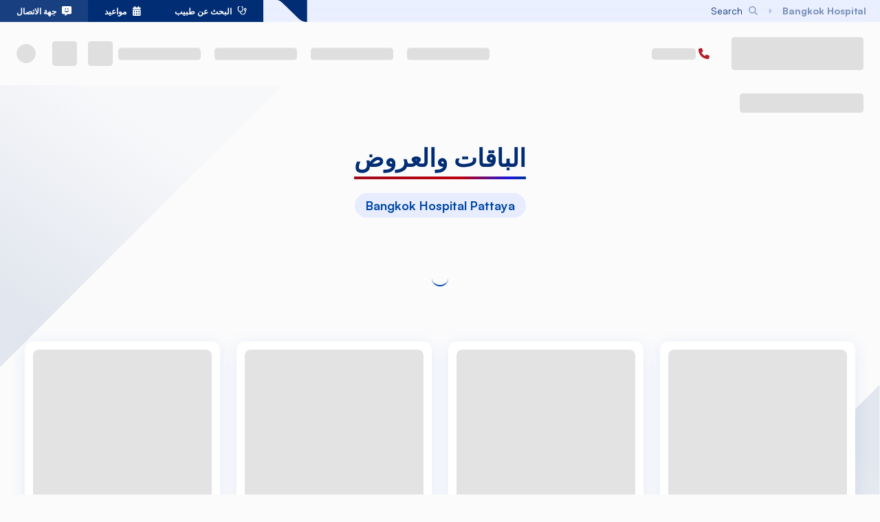

--- FILE ---
content_type: text/html; charset=utf-8
request_url: https://www.bangkokhospital.com/ar/pattaya/package?jsf=woocommerce-shortcode&tax=product_cat:138
body_size: 81941
content:
<!DOCTYPE html><html lang="ar" dir="rtl"><head><meta charSet="utf-8"/><meta name="viewport" content="width=device-width, initial-scale=1, user-scalable=yes"/><link rel="preload" href="/_next/static/media/0382955c9d4d8e38-s.p.5ca015b4.woff2" as="font" crossorigin="" type="font/woff2"/><link rel="preload" href="/_next/static/media/Satoshi_Variable-s.p.fc536e90.woff2" as="font" crossorigin="" type="font/woff2"/><link rel="preload" href="/_next/static/media/a19976a16d351e92-s.p.84a6169d.woff2" as="font" crossorigin="" type="font/woff2"/><link rel="preload" href="/_next/static/media/bcc136e7df79ae49-s.p.54f388d2.woff2" as="font" crossorigin="" type="font/woff2"/><link rel="preload" href="/_next/static/media/e12efafcac952e69-s.p.d5ab7532.woff2" as="font" crossorigin="" type="font/woff2"/><link rel="stylesheet" href="/_next/static/chunks/8f825171544175d4.css" data-precedence="next"/><link rel="stylesheet" href="/_next/static/chunks/cc1a67f440a5ab5b.css" data-precedence="next"/><link rel="stylesheet" href="/_next/static/chunks/0f87ef270885f45c.css" data-precedence="next"/><link rel="stylesheet" href="/_next/static/chunks/b199640c30feae59.css" data-precedence="next"/><link rel="stylesheet" href="/_next/static/chunks/1518dc0c937dbbdc.css" data-precedence="next"/><link rel="stylesheet" href="/_next/static/chunks/90b09efdf7c6f214.css" data-precedence="next"/><link rel="preload" as="script" fetchPriority="low" href="/_next/static/chunks/0408b91776477a7f.js"/><script src="/_next/static/chunks/a41675999ce51b03.js" async=""></script><script src="/_next/static/chunks/cb6d01da13e6b83f.js" async=""></script><script src="/_next/static/chunks/ffa1d41c8211b802.js" async=""></script><script src="/_next/static/chunks/f570aee67b01d418.js" async=""></script><script src="/_next/static/chunks/turbopack-cddd3abe26f40b79.js" async=""></script><script src="/_next/static/chunks/b18f4cf9d70df401.js" async=""></script><script src="/_next/static/chunks/72d946f82e9f336f.js" async=""></script><script src="/_next/static/chunks/6383680bebde8bb9.js" async=""></script><script src="/_next/static/chunks/6c4ccf01c124bc82.js" async=""></script><script src="/_next/static/chunks/7fcac09679e0fb86.js" async=""></script><script src="/_next/static/chunks/6b80db17fa4371b8.js" async=""></script><script src="/_next/static/chunks/02d18b93ed107611.js" async=""></script><script src="/_next/static/chunks/4d6c7ae874dabd74.js" async=""></script><script src="/_next/static/chunks/c2df23a2f90f1634.js" async=""></script><script src="/_next/static/chunks/82ae9b13a14c0d5e.js" async=""></script><script src="/_next/static/chunks/d8d9fdbeb122d0d2.js" async=""></script><script src="/_next/static/chunks/80facdf84bf7ad42.js" async=""></script><script src="/_next/static/chunks/d3ad768c3b45f176.js" async=""></script><script src="/_next/static/chunks/47e2744cad2a3044.js" async=""></script><script src="/_next/static/chunks/466e5092e3475fb1.js" async=""></script><script src="/_next/static/chunks/ea10dfe917f90b83.js" async=""></script><script src="/_next/static/chunks/d9d06249f8c771a3.js" async=""></script><script src="/_next/static/chunks/27093a6d88019f7e.js" async=""></script><script src="/_next/static/chunks/2146e463466a51c0.js" async=""></script><script src="/_next/static/chunks/a0f3d09f863e41d9.js" async=""></script><script src="/_next/static/chunks/1437382229df4629.js" async=""></script><script src="/_next/static/chunks/b64fe1ae40fff496.js" async=""></script><script src="/_next/static/chunks/b46eaad4b0331949.js" async=""></script><script src="/_next/static/chunks/82905c9b93a55195.js" async=""></script><script src="/_next/static/chunks/888d538d9c679e07.js" async=""></script><script src="/_next/static/chunks/efcb7191e1358d27.js" async=""></script><script src="/_next/static/chunks/8983136d32ca6fd5.js" async=""></script><script src="/_next/static/chunks/eb636994815e12be.js" async=""></script><link rel="preload" href="https://www.google.com/recaptcha/api.js?render=6LdsZcYpAAAAALfWKOW_VQFEkHFZhdBrJy55axYG" as="script"/><meta name="next-size-adjust" content=""/><link rel="icon" href="/favicon.ico" sizes="48x48"/><link rel="icon" type="image/png" sizes="16x16" href="/favicon-16x16.png"/><link rel="icon" type="image/png" sizes="32x32" href="/favicon-32x32.png"/><link rel="apple-touch-icon" sizes="180x180" href="/apple-touch-icon.png"/><link rel="icon" type="image/png" sizes="192x192" href="/android-chrome-192x192.png"/><link rel="icon" type="image/png" sizes="512x512" href="/android-chrome-512x512.png"/><title>الباقات والعروض | Bangkok Hospital Pattaya</title><meta name="dns-prefetch" content="https://static.bangkokhospital.com"/><link rel="canonical" href="https://www.bangkokhospital.com/ar/pattaya/package"/><meta property="og:title" content="الباقات والعروض | Bangkok Hospital Pattaya"/><meta property="og:url" content="https://www.bangkokhospital.com/ar/pattaya/package"/><meta property="og:site_name" content="BANGKOKHOSPITAL.COM/PATTAYA"/><meta name="twitter:card" content="summary"/><meta name="twitter:title" content="الباقات والعروض | Bangkok Hospital Pattaya"/><script src="/_next/static/chunks/a6dad97d9634a72d.js" noModule=""></script><style data-emotion="mui-global 1prfaxn">@-webkit-keyframes mui-auto-fill{from{display:block;}}@keyframes mui-auto-fill{from{display:block;}}@-webkit-keyframes mui-auto-fill-cancel{from{display:block;}}@keyframes mui-auto-fill-cancel{from{display:block;}}</style><style data-emotion="mui-global animation-wiooy9">@-webkit-keyframes animation-wiooy9{0%{-webkit-transform:translateX(-100%);-moz-transform:translateX(-100%);-ms-transform:translateX(-100%);transform:translateX(-100%);}50%{-webkit-transform:translateX(100%);-moz-transform:translateX(100%);-ms-transform:translateX(100%);transform:translateX(100%);}100%{-webkit-transform:translateX(100%);-moz-transform:translateX(100%);-ms-transform:translateX(100%);transform:translateX(100%);}}@keyframes animation-wiooy9{0%{-webkit-transform:translateX(-100%);-moz-transform:translateX(-100%);-ms-transform:translateX(-100%);transform:translateX(-100%);}50%{-webkit-transform:translateX(100%);-moz-transform:translateX(100%);-ms-transform:translateX(100%);transform:translateX(100%);}100%{-webkit-transform:translateX(100%);-moz-transform:translateX(100%);-ms-transform:translateX(100%);transform:translateX(100%);}}</style><style data-emotion="mui depviu yilnbb 1doi1wb mz4og 1xjpkll 1kstwp9 1a5a9ik umui9z 1qtakoe 7irhod 17s4pk6 12vsxn7 4y436t 1i45lxr">@media print{.mui-depviu{position:absolute!important;}}.mui-yilnbb{width:100%;}.mui-yilnbb.Mui-focused .MuiAutocomplete-clearIndicator{visibility:visible;}@media (pointer: fine){.mui-yilnbb:hover .MuiAutocomplete-clearIndicator{visibility:visible;}}.mui-yilnbb .MuiAutocomplete-tag{margin:3px;max-width:calc(100% - 6px);}.MuiAutocomplete-hasPopupIcon.mui-yilnbb .MuiAutocomplete-inputRoot,.MuiAutocomplete-hasClearIcon.mui-yilnbb .MuiAutocomplete-inputRoot{padding-right:30px;}.MuiAutocomplete-hasPopupIcon.MuiAutocomplete-hasClearIcon.mui-yilnbb .MuiAutocomplete-inputRoot{padding-right:56px;}.mui-yilnbb .MuiAutocomplete-inputRoot .MuiAutocomplete-input{width:0;min-width:30px;}.mui-yilnbb .MuiInput-root{padding-bottom:1px;}.mui-yilnbb .MuiInput-root .MuiInput-input{padding:4px 4px 4px 0px;}.mui-yilnbb .MuiInput-root.MuiInputBase-sizeSmall .MuiInput-input{padding:2px 4px 3px 0;}.mui-yilnbb .MuiOutlinedInput-root{padding:9px;}.MuiAutocomplete-hasPopupIcon.mui-yilnbb .MuiOutlinedInput-root,.MuiAutocomplete-hasClearIcon.mui-yilnbb .MuiOutlinedInput-root{padding-right:39px;}.MuiAutocomplete-hasPopupIcon.MuiAutocomplete-hasClearIcon.mui-yilnbb .MuiOutlinedInput-root{padding-right:65px;}.mui-yilnbb .MuiOutlinedInput-root .MuiAutocomplete-input{padding:7.5px 4px 7.5px 5px;}.mui-yilnbb .MuiOutlinedInput-root .MuiAutocomplete-endAdornment{right:9px;}.mui-yilnbb .MuiOutlinedInput-root.MuiInputBase-sizeSmall{padding-top:6px;padding-bottom:6px;padding-left:6px;}.mui-yilnbb .MuiOutlinedInput-root.MuiInputBase-sizeSmall .MuiAutocomplete-input{padding:2.5px 4px 2.5px 8px;}.mui-yilnbb .MuiFilledInput-root{padding-top:19px;padding-left:8px;}.MuiAutocomplete-hasPopupIcon.mui-yilnbb .MuiFilledInput-root,.MuiAutocomplete-hasClearIcon.mui-yilnbb .MuiFilledInput-root{padding-right:39px;}.MuiAutocomplete-hasPopupIcon.MuiAutocomplete-hasClearIcon.mui-yilnbb .MuiFilledInput-root{padding-right:65px;}.mui-yilnbb .MuiFilledInput-root .MuiFilledInput-input{padding:7px 4px;}.mui-yilnbb .MuiFilledInput-root .MuiAutocomplete-endAdornment{right:9px;}.mui-yilnbb .MuiFilledInput-root.MuiInputBase-sizeSmall{padding-bottom:1px;}.mui-yilnbb .MuiFilledInput-root.MuiInputBase-sizeSmall .MuiFilledInput-input{padding:2.5px 4px;}.mui-yilnbb .MuiInputBase-hiddenLabel{padding-top:8px;}.mui-yilnbb .MuiFilledInput-root.MuiInputBase-hiddenLabel{padding-top:0;padding-bottom:0;}.mui-yilnbb .MuiFilledInput-root.MuiInputBase-hiddenLabel .MuiAutocomplete-input{padding-top:16px;padding-bottom:17px;}.mui-yilnbb .MuiFilledInput-root.MuiInputBase-hiddenLabel.MuiInputBase-sizeSmall .MuiAutocomplete-input{padding-top:8px;padding-bottom:9px;}.mui-yilnbb .MuiAutocomplete-input{-webkit-box-flex:1;-webkit-flex-grow:1;-ms-flex-positive:1;flex-grow:1;text-overflow:ellipsis;opacity:0;}.mui-yilnbb .MuiAutocomplete-input{opacity:1;}.mui-yilnbb.MuiAutocomplete-hasPopupIcon .MuiOutlinedInput-root{padding-right:16px!important;}.mui-1doi1wb .MuiInputBase-adornedStart h1,.mui-1doi1wb .MuiInputBase-adornedStart i,.mui-1doi1wb .MuiInputBase-adornedEnd i{color:#002D73!important;padding:0 0.3rem;}.mui-1doi1wb:hover .MuiInputBase-adornedStart h1,.mui-1doi1wb:hover .MuiInputBase-adornedStart i{color:#0147a3!important;}.mui-1doi1wb .MuiInputBase-root{padding-top:0px;}.mui-1doi1wb .MuiInputBase-root.MuiInputBase-adornedStart{padding-right:0!important;}.mui-mz4og{display:-webkit-inline-box;display:-webkit-inline-flex;display:-ms-inline-flexbox;display:inline-flex;-webkit-flex-direction:column;-ms-flex-direction:column;flex-direction:column;position:relative;min-width:0;padding:0;margin:0;border:0;vertical-align:top;width:100%;}.mui-mz4og input,.mui-mz4og textarea,.mui-mz4og select{color:#0147a3!important;font-weight:600;background-color:transparent;}.mui-mz4og:hover fieldset{border-color:#0147a3!important;}.mui-mz4og .Mui-error input,.mui-mz4og .Mui-error textarea,.mui-mz4og .Mui-error select{color:#b21e28!important;}.mui-mz4og .Mui-error:hover fieldset{border-color:#ff000080!important;}.mui-mz4og input::-webkit-input-placeholder{color:#002D73!important;opacity:1;font-weight:400;}.mui-mz4og input::-moz-placeholder{color:#002D73!important;opacity:1;font-weight:400;}.mui-mz4og input:-ms-input-placeholder{color:#002D73!important;opacity:1;font-weight:400;}.mui-mz4og textarea::-webkit-input-placeholder{color:#002D73!important;opacity:1;font-weight:400;}.mui-mz4og textarea::-moz-placeholder{color:#002D73!important;opacity:1;font-weight:400;}.mui-mz4og textarea:-ms-input-placeholder{color:#002D73!important;opacity:1;font-weight:400;}.mui-mz4og select::-webkit-input-placeholder{color:#002D73!important;opacity:1;font-weight:400;}.mui-mz4og select::-moz-placeholder{color:#002D73!important;opacity:1;font-weight:400;}.mui-mz4og select:-ms-input-placeholder{color:#002D73!important;opacity:1;font-weight:400;}.mui-mz4og input::placeholder,.mui-mz4og textarea::placeholder,.mui-mz4og select::placeholder{color:#002D73!important;opacity:1;font-weight:400;}.mui-mz4og input:hover::-webkit-input-placeholder{color:#002D7380!important;}.mui-mz4og input:hover::-moz-placeholder{color:#002D7380!important;}.mui-mz4og input:hover:-ms-input-placeholder{color:#002D7380!important;}.mui-mz4og textarea:hover::-webkit-input-placeholder{color:#002D7380!important;}.mui-mz4og textarea:hover::-moz-placeholder{color:#002D7380!important;}.mui-mz4og textarea:hover:-ms-input-placeholder{color:#002D7380!important;}.mui-mz4og select:hover::-webkit-input-placeholder{color:#002D7380!important;}.mui-mz4og select:hover::-moz-placeholder{color:#002D7380!important;}.mui-mz4og select:hover:-ms-input-placeholder{color:#002D7380!important;}.mui-mz4og input:hover::placeholder,.mui-mz4og textarea:hover::placeholder,.mui-mz4og select:hover::placeholder{color:#002D7380!important;}.mui-mz4og .MuiInputLabel-animated:not(.Mui-error){color:#002D73;font-weight:400;}.mui-mz4og:hover .MuiInputLabel-animated:not(.Mui-error),.mui-mz4og:focus .MuiInputLabel-animated:not(.Mui-error){color:#002D7380;}.mui-mz4og .MuiInputLabel-animated.MuiInputLabel-shrink:not(.Mui-error){color:#002D73;}.mui-mz4og .MuiRadioGroup-root .MuiFormControlLabel-root{margin:0;width:100%;padding:0;position:relative;}.mui-mz4og .MuiRadioGroup-root.is-big .MuiFormControlLabel-root{padding:0.85rem 0.25rem;border:0.1rem solid #f0f1f5;box-shadow:0px 4px 20px 0px rgba(74, 74, 74, 0.10);border-radius:0.5rem;height:100%;}@media (min-width:768px){.mui-mz4og .MuiRadioGroup-root.is-big .MuiFormControlLabel-root{padding:1.1rem 0.5rem;}}.mui-mz4og .MuiRadioGroup-root .MuiFormControlLabel-label{display:-webkit-box;display:-webkit-flex;display:-ms-flexbox;display:flex;-webkit-box-pack:justify;-webkit-justify-content:space-between;justify-content:space-between;gap:0.5rem;-webkit-align-items:center;-webkit-box-align:center;-ms-flex-align:center;align-items:center;width:100%;font-weight:bold;padding-right:1.1rem;-webkit-transition:all 0.1s ease-out;transition:all 0.1s ease-out;z-index:0;opacity:0.9;}.mui-mz4og .MuiRadioGroup-root .MuiFormControlLabel-label i{width:1.5rem;height:1.5rem;display:-webkit-box;display:-webkit-flex;display:-ms-flexbox;display:flex;-webkit-box-pack:center;-ms-flex-pack:center;-webkit-justify-content:center;justify-content:center;-webkit-align-items:center;-webkit-box-align:center;-ms-flex-align:center;align-items:center;}.mui-mz4og .MuiRadioGroup-root .MuiListItemButton-root{display:-webkit-box;display:-webkit-flex;display:-ms-flexbox;display:flex;-webkit-box-pack:justify;-webkit-justify-content:space-between;justify-content:space-between;-webkit-align-items:center;-webkit-box-align:center;-ms-flex-align:center;align-items:center;width:100%;padding:0;border-radius:0.5rem;}.mui-mz4og .Mui-checked{z-index:1;}.mui-mz4og .MuiRadioGroup-root .Mui-checked+.MuiFormControlLabel-label{color:#0147a3;opacity:1;}.mui-mz4og .MuiRadioGroup-root .Mui-checked+.MuiFormControlLabel-label:before{color:#0147a3;border:0.15rem solid rgba(0, 102, 255, 0.2);background-color:#e7edff;box-shadow:0 8px 20px rgba(0, 102, 255, 0.12);position:absolute;content:"";width:100%;top:0;bottom:0;left:0;z-index:-2;border-radius:0.4rem;opacity:0.9;}.mui-mz4og .MuiRadioGroup-root .warning .Mui-checked+.MuiFormControlLabel-label{color:#ff5c00;border-color:#ff5c00;background-color:white;}.mui-mz4og .MuiRadioGroup-root .warning .Mui-checked+.MuiFormControlLabel-label:before{background-color:#ff5c001A;border:0.15rem solid #ff5c0066;box-shadow:0 8px 20px #ff5c001F;}.mui-mz4og .MuiRadioGroup-root .Mui-checked+.MuiFormControlLabel-label i{opacity:1;}.mui-mz4og .MuiRadioGroup-root.is-minimal .MuiRadio-root{display:none;}.mui-mz4og .MuiRadioGroup-root.is-minimal MuiFormControlLabel-root{width:auto;}.mui-mz4og .MuiRadioGroup-root.is-minimal .MuiFormControlLabel-label{box-shadow:0 8px 20px rgba(0, 102, 255, 0.12),0 3px 5px rgba(81, 126, 194, 0.1);padding-right:0.65rem;padding-left:0.65rem;padding-top:0.65rem;padding-bottom:0.65rem;-webkit-box-pack:center;-ms-flex-pack:center;-webkit-justify-content:center;justify-content:center;position:relative;width:auto;border-radius:0.5rem;background-color:white;}.mui-mz4og .MuiRadioGroup-root.is-minimal .Mui-checked+.MuiFormControlLabel-label:before{display:none;}.mui-mz4og .MuiRadioGroup-root.is-minimal .Mui-checked+.MuiFormControlLabel-label{color:white;background-color:#0147a3;-webkit-animation:blue-bg 0.8s infinite;animation:blue-bg 0.8s infinite;}.mui-mz4og .MuiNativeSelect-outlined{padding-right:1rem!important;}.mui-mz4og .MuiOutlinedInput-root.MuiInputBase-multiline{display:-webkit-box;display:-webkit-flex;display:-ms-flexbox;display:flex;-webkit-align-items:stretch;-webkit-box-align:stretch;-ms-flex-align:stretch;align-items:stretch;}.mui-mz4og .MuiOutlinedInput-root.MuiInputBase-multiline .MuiInputAdornment-outlined{height:100%;max-height:auto;}.mui-mz4og .MuiInputBase-adornedStart h1,.mui-mz4og .MuiInputBase-adornedStart i,.mui-mz4og .MuiInputBase-adornedEnd i{color:#002D73!important;padding:0 0.3rem;}.mui-mz4og:hover .MuiInputBase-adornedStart h1,.mui-mz4og:hover .MuiInputBase-adornedStart i{color:#0147a3!important;}.mui-mz4og .MuiInputBase-root{padding-top:0px;}.mui-mz4og .MuiInputBase-root.MuiInputBase-adornedStart{padding-right:0!important;}.mui-1xjpkll{font-family:var(--font-satoshi),var(--font-aktiv),-apple-system,BlinkMacSystemFont,"Segoe UI",Roboto,"Helvetica Neue",Arial,sans-serif;font-weight:400;font-size:1rem;line-height:1.4375em;color:rgba(0, 0, 0, 0.87);box-sizing:border-box;position:relative;cursor:text;display:-webkit-inline-box;display:-webkit-inline-flex;display:-ms-inline-flexbox;display:inline-flex;-webkit-align-items:center;-webkit-box-align:center;-ms-flex-align:center;align-items:center;width:100%;position:relative;}.mui-1xjpkll.Mui-disabled{color:rgba(0, 0, 0, 0.38);cursor:default;}label+.mui-1xjpkll{margin-top:16px;}.mui-1kstwp9{font:inherit;letter-spacing:inherit;color:currentColor;padding:4px 0 5px;border:0;box-sizing:content-box;background:none;height:1.4375em;margin:0;-webkit-tap-highlight-color:transparent;display:block;min-width:0;width:100%;-webkit-animation-name:mui-auto-fill-cancel;animation-name:mui-auto-fill-cancel;-webkit-animation-duration:10ms;animation-duration:10ms;-moz-appearance:textfield;}.mui-1kstwp9::-webkit-input-placeholder{color:currentColor;opacity:0.42;-webkit-transition:opacity 200ms cubic-bezier(0.4, 0, 0.2, 1) 0ms;transition:opacity 200ms cubic-bezier(0.4, 0, 0.2, 1) 0ms;}.mui-1kstwp9::-moz-placeholder{color:currentColor;opacity:0.42;-webkit-transition:opacity 200ms cubic-bezier(0.4, 0, 0.2, 1) 0ms;transition:opacity 200ms cubic-bezier(0.4, 0, 0.2, 1) 0ms;}.mui-1kstwp9::-ms-input-placeholder{color:currentColor;opacity:0.42;-webkit-transition:opacity 200ms cubic-bezier(0.4, 0, 0.2, 1) 0ms;transition:opacity 200ms cubic-bezier(0.4, 0, 0.2, 1) 0ms;}.mui-1kstwp9:focus{outline:0;}.mui-1kstwp9:invalid{box-shadow:none;}.mui-1kstwp9::-webkit-search-decoration{-webkit-appearance:none;}label[data-shrink=false]+.MuiInputBase-formControl .mui-1kstwp9::-webkit-input-placeholder{opacity:0!important;}label[data-shrink=false]+.MuiInputBase-formControl .mui-1kstwp9::-moz-placeholder{opacity:0!important;}label[data-shrink=false]+.MuiInputBase-formControl .mui-1kstwp9::-ms-input-placeholder{opacity:0!important;}label[data-shrink=false]+.MuiInputBase-formControl .mui-1kstwp9:focus::-webkit-input-placeholder{opacity:0.42;}label[data-shrink=false]+.MuiInputBase-formControl .mui-1kstwp9:focus::-moz-placeholder{opacity:0.42;}label[data-shrink=false]+.MuiInputBase-formControl .mui-1kstwp9:focus::-ms-input-placeholder{opacity:0.42;}.mui-1kstwp9.Mui-disabled{opacity:1;-webkit-text-fill-color:rgba(0, 0, 0, 0.38);}.mui-1kstwp9:-webkit-autofill{-webkit-animation-duration:5000s;animation-duration:5000s;-webkit-animation-name:mui-auto-fill;animation-name:mui-auto-fill;}.mui-1a5a9ik{display:block;background-color:rgba(0, 0, 0, 0.11);height:1.2em;border-radius:4px;position:relative;overflow:hidden;-webkit-mask-image:-webkit-radial-gradient(white, black);}.mui-1a5a9ik::after{background:linear-gradient(
                90deg,
                transparent,
                rgba(0, 0, 0, 0.04),
                transparent
              );content:"";position:absolute;-webkit-transform:translateX(-100%);-moz-transform:translateX(-100%);-ms-transform:translateX(-100%);transform:translateX(-100%);bottom:0;left:0;right:0;top:0;}.mui-1a5a9ik::after{-webkit-animation:animation-wiooy9 2s linear 0.5s infinite;animation:animation-wiooy9 2s linear 0.5s infinite;}.mui-umui9z{display:block;background-color:rgba(0, 0, 0, 0.11);height:1.2em;margin-top:0;margin-bottom:0;height:auto;transform-origin:0 55%;-webkit-transform:scale(1, 0.60);-moz-transform:scale(1, 0.60);-ms-transform:scale(1, 0.60);transform:scale(1, 0.60);border-radius:4px/6.7px;position:relative;overflow:hidden;-webkit-mask-image:-webkit-radial-gradient(white, black);}.mui-umui9z:empty:before{content:"\00a0";}.mui-umui9z::after{background:linear-gradient(
                90deg,
                transparent,
                rgba(0, 0, 0, 0.04),
                transparent
              );content:"";position:absolute;-webkit-transform:translateX(-100%);-moz-transform:translateX(-100%);-ms-transform:translateX(-100%);transform:translateX(-100%);bottom:0;left:0;right:0;top:0;}.mui-umui9z::after{-webkit-animation:animation-wiooy9 2s linear 0.5s infinite;animation:animation-wiooy9 2s linear 0.5s infinite;}.mui-1qtakoe{display:block;background-color:rgba(0, 0, 0, 0.11);height:1.2em;border-radius:50%;position:relative;overflow:hidden;-webkit-mask-image:-webkit-radial-gradient(white, black);}.mui-1qtakoe::after{background:linear-gradient(
                90deg,
                transparent,
                rgba(0, 0, 0, 0.04),
                transparent
              );content:"";position:absolute;-webkit-transform:translateX(-100%);-moz-transform:translateX(-100%);-ms-transform:translateX(-100%);transform:translateX(-100%);bottom:0;left:0;right:0;top:0;}.mui-1qtakoe::after{-webkit-animation:animation-wiooy9 2s linear 0.5s infinite;animation:animation-wiooy9 2s linear 0.5s infinite;}.mui-7irhod{display:-webkit-box;display:-webkit-flex;display:-ms-flexbox;display:flex;-webkit-box-flex:1;-webkit-flex-grow:1;-ms-flex-positive:1;flex-grow:1;-webkit-box-pack:start;-ms-flex-pack:start;-webkit-justify-content:flex-start;justify-content:flex-start;-webkit-align-items:center;-webkit-box-align:center;-ms-flex-align:center;align-items:center;position:relative;-webkit-text-decoration:none;text-decoration:none;min-width:0;box-sizing:border-box;text-align:left;padding-top:8px;padding-bottom:8px;-webkit-transition:background-color 150ms cubic-bezier(0.4, 0, 0.2, 1) 0ms;transition:background-color 150ms cubic-bezier(0.4, 0, 0.2, 1) 0ms;padding-left:16px;padding-right:16px;background-color:#fbfbfc;border:inherit;display:-webkit-box;display:-webkit-flex;display:-ms-flexbox;display:flex;-webkit-align-items:center;-webkit-box-align:center;-ms-flex-align:center;align-items:center;-webkit-box-pack:center;-ms-flex-pack:center;-webkit-justify-content:center;justify-content:center;}.mui-7irhod:hover{-webkit-text-decoration:none;text-decoration:none;background-color:rgba(0, 0, 0, 0.04);}@media (hover: none){.mui-7irhod:hover{background-color:transparent;}}.mui-7irhod.Mui-selected{background-color:rgba(0, 45, 115, 0.08);}.mui-7irhod.Mui-selected.Mui-focusVisible{background-color:rgba(0, 45, 115, 0.2);}.mui-7irhod.Mui-selected:hover{background-color:rgba(0, 45, 115, 0.12);}@media (hover: none){.mui-7irhod.Mui-selected:hover{background-color:rgba(0, 45, 115, 0.08);}}.mui-7irhod.Mui-focusVisible{background-color:rgba(0, 0, 0, 0.12);}.mui-7irhod.Mui-disabled{opacity:0.38;}.mui-7irhod:hover{background-color:transparent;}.mui-17s4pk6{display:-webkit-inline-box;display:-webkit-inline-flex;display:-ms-inline-flexbox;display:inline-flex;-webkit-align-items:center;-webkit-box-align:center;-ms-flex-align:center;align-items:center;-webkit-box-pack:center;-ms-flex-pack:center;-webkit-justify-content:center;justify-content:center;position:relative;box-sizing:border-box;-webkit-tap-highlight-color:transparent;background-color:transparent;outline:0;border:0;margin:0;border-radius:0;padding:0;cursor:pointer;-webkit-user-select:none;-moz-user-select:none;-ms-user-select:none;user-select:none;vertical-align:middle;-moz-appearance:none;-webkit-appearance:none;-webkit-text-decoration:none;text-decoration:none;color:inherit;display:-webkit-box;display:-webkit-flex;display:-ms-flexbox;display:flex;-webkit-box-flex:1;-webkit-flex-grow:1;-ms-flex-positive:1;flex-grow:1;-webkit-box-pack:start;-ms-flex-pack:start;-webkit-justify-content:flex-start;justify-content:flex-start;-webkit-align-items:center;-webkit-box-align:center;-ms-flex-align:center;align-items:center;position:relative;-webkit-text-decoration:none;text-decoration:none;min-width:0;box-sizing:border-box;text-align:left;padding-top:8px;padding-bottom:8px;-webkit-transition:background-color 150ms cubic-bezier(0.4, 0, 0.2, 1) 0ms;transition:background-color 150ms cubic-bezier(0.4, 0, 0.2, 1) 0ms;padding-left:16px;padding-right:16px;background-color:#fbfbfc;border:inherit;display:-webkit-box;display:-webkit-flex;display:-ms-flexbox;display:flex;-webkit-align-items:center;-webkit-box-align:center;-ms-flex-align:center;align-items:center;-webkit-box-pack:center;-ms-flex-pack:center;-webkit-justify-content:center;justify-content:center;}.mui-17s4pk6::-moz-focus-inner{border-style:none;}.mui-17s4pk6.Mui-disabled{pointer-events:none;cursor:default;}@media print{.mui-17s4pk6{-webkit-print-color-adjust:exact;color-adjust:exact;}}.mui-17s4pk6:hover{-webkit-text-decoration:none;text-decoration:none;background-color:rgba(0, 0, 0, 0.04);}@media (hover: none){.mui-17s4pk6:hover{background-color:transparent;}}.mui-17s4pk6.Mui-selected{background-color:rgba(0, 45, 115, 0.08);}.mui-17s4pk6.Mui-selected.Mui-focusVisible{background-color:rgba(0, 45, 115, 0.2);}.mui-17s4pk6.Mui-selected:hover{background-color:rgba(0, 45, 115, 0.12);}@media (hover: none){.mui-17s4pk6.Mui-selected:hover{background-color:rgba(0, 45, 115, 0.08);}}.mui-17s4pk6.Mui-focusVisible{background-color:rgba(0, 0, 0, 0.12);}.mui-17s4pk6.Mui-disabled{opacity:0.38;}.mui-17s4pk6:hover{background-color:transparent;}.mui-12vsxn7{max-width:100%;font-family:var(--font-satoshi),var(--font-aktiv),-apple-system,BlinkMacSystemFont,"Segoe UI",Roboto,"Helvetica Neue",Arial,sans-serif;font-size:0.8125rem;display:-webkit-inline-box;display:-webkit-inline-flex;display:-ms-inline-flexbox;display:inline-flex;-webkit-align-items:center;-webkit-box-align:center;-ms-flex-align:center;align-items:center;-webkit-box-pack:center;-ms-flex-pack:center;-webkit-justify-content:center;justify-content:center;height:32px;line-height:1.5;color:rgba(0, 0, 0, 0.87);background-color:rgba(0, 0, 0, 0.08);border-radius:16px;white-space:nowrap;-webkit-transition:background-color 300ms cubic-bezier(0.4, 0, 0.2, 1) 0ms,box-shadow 300ms cubic-bezier(0.4, 0, 0.2, 1) 0ms;transition:background-color 300ms cubic-bezier(0.4, 0, 0.2, 1) 0ms,box-shadow 300ms cubic-bezier(0.4, 0, 0.2, 1) 0ms;cursor:unset;outline:0;-webkit-text-decoration:none;text-decoration:none;border:0;padding:0;vertical-align:middle;box-sizing:border-box;height:24px;background-color:#e7edff;color:#000000;max-width:20rem;line-height:150%;text-align:center;}.mui-12vsxn7.Mui-disabled{opacity:0.38;pointer-events:none;}.mui-12vsxn7 .MuiChip-avatar{margin-left:5px;margin-right:-6px;width:24px;height:24px;color:#616161;font-size:0.75rem;}.mui-12vsxn7 .MuiChip-avatarColorPrimary{color:#ffffff;background-color:rgb(0, 31, 80);}.mui-12vsxn7 .MuiChip-avatarColorSecondary{color:#ffffff;background-color:rgb(21, 21, 21);}.mui-12vsxn7 .MuiChip-avatarSmall{margin-left:4px;margin-right:-4px;width:18px;height:18px;font-size:0.625rem;}.mui-12vsxn7 .MuiChip-icon{margin-left:5px;margin-right:-6px;}.mui-12vsxn7 .MuiChip-deleteIcon{-webkit-tap-highlight-color:transparent;color:rgba(0, 0, 0, 0.26);font-size:22px;cursor:pointer;margin:0 5px 0 -6px;}.mui-12vsxn7 .MuiChip-deleteIcon:hover{color:rgba(0, 0, 0, 0.4);}.mui-12vsxn7 .MuiChip-icon{font-size:18px;margin-left:4px;margin-right:-4px;}.mui-12vsxn7 .MuiChip-deleteIcon{font-size:16px;margin-right:4px;margin-left:-4px;}.mui-12vsxn7 .MuiChip-deleteIcon{color:rgba(0, 0, 0, 0.7);}.mui-12vsxn7 .MuiChip-deleteIcon:hover,.mui-12vsxn7 .MuiChip-deleteIcon:active{color:#000000;}.mui-12vsxn7 .MuiChip-icon{color:#616161;}.mui-12vsxn7 .MuiChip-icon{color:inherit;}.mui-4y436t{overflow:hidden;text-overflow:ellipsis;padding-left:12px;padding-right:12px;white-space:nowrap;padding-left:8px;padding-right:8px;}.mui-1i45lxr{display:block;background-color:rgba(0, 0, 0, 0.11);height:1.2em;position:relative;overflow:hidden;-webkit-mask-image:-webkit-radial-gradient(white, black);}.mui-1i45lxr::after{background:linear-gradient(
                90deg,
                transparent,
                rgba(0, 0, 0, 0.04),
                transparent
              );content:"";position:absolute;-webkit-transform:translateX(-100%);-moz-transform:translateX(-100%);-ms-transform:translateX(-100%);transform:translateX(-100%);bottom:0;left:0;right:0;top:0;}.mui-1i45lxr::after{-webkit-animation:animation-wiooy9 2s linear 0.5s infinite;animation:animation-wiooy9 2s linear 0.5s infinite;}</style></head><body class="tw-max-w-full satoshi_c73a01-module__CDAr8a__variable figtree_86ed4ffb-module__4nbK1a__variable sarabun_8aa7fa22-module__JBaDKG__variable"><div hidden=""><!--$--><!--/$--></div><style>#nprogress{pointer-events:none}#nprogress .bar{background:#8baaff;position:fixed;z-index:1600;top: 0;left:0;width:100%;height:5px}#nprogress .peg{display:block;position:absolute;right:0;width:100px;height:100%;box-shadow:none;opacity:1;-webkit-transform:rotate(3deg) translate(0px,-4px);-ms-transform:rotate(3deg) translate(0px,-4px);transform:rotate(3deg) translate(0px,-4px)}#nprogress .spinner{display:block;position:fixed;z-index:1600;top: 15px;right:15px}#nprogress .spinner-icon{width:18px;height:18px;box-sizing:border-box;border:2px solid transparent;border-top-color:#8baaff;border-left-color:#8baaff;border-radius:50%;-webkit-animation:nprogress-spinner 400ms linear infinite;animation:nprogress-spinner 400ms linear infinite}.nprogress-custom-parent{overflow:hidden;position:relative}.nprogress-custom-parent #nprogress .bar,.nprogress-custom-parent #nprogress .spinner{position:absolute}@-webkit-keyframes nprogress-spinner{0%{-webkit-transform:rotate(0deg)}100%{-webkit-transform:rotate(360deg)}}@keyframes nprogress-spinner{0%{transform:rotate(0deg)}100%{transform:rotate(360deg)}}</style><script id="hospital-jsonld" type="application/ld+json">{"@context":"https://schema.org","@type":["Hospital","Organization"],"name":"Bangkok Hospital Pattaya","url":"https://www.bangkokhospital.com/ar/pattaya","image":"https://static.bangkokhospital.com/uploads/2025/08/pattaya.svg","address":{"@type":"PostalAddress","streetAddress":"301, Sukhumvit Rd, Muang Pattaya","addressLocality":"Amphoe Bang Lamung","addressRegion":"Chon Buri","postalCode":"20150","addressCountry":"TH"},"geo":{"@type":"GeoCoordinates","latitude":"12.953805996288974","longitude":"100.90556515749019"},"telephone":"+6638259986","openingHours":"Mo-Su 00:00-23:59","logo":"https://static.bangkokhospital.com/uploads/2025/08/pattaya.svg","priceRange":"฿฿","parentOrganization":{"@type":"Organization","name":"Bangkok Hospital","url":"https://www.bangkokhospital.com/ar"}}</script><div id="main-layout" class="tw-max-w-[100vw]"><header id="main-header" class="tw-relative tw-z-30"><div class="main-gradient tw-justify-between tw-transition-all tw-duration-700 tw-ease-bezier tw-p-0 tw-mb-0 tw-h-[5px] tw--mt-[5px] tw-mb-[32px] tw-scale-x-0"></div><div id="top-cta-bar" class="tw-fixed tw-z-50  tw-w-full tw-bg-bgh-blue-alpha/80 tw-backdrop-blur-[8px]  tw-flex tw-justify-between tw-transition-all tw-duration-200 tw-delay-100  tw-ease-bezier tw-top-0 tw-opacity-100  "><div class="max-sm:tw-hidden tw-w-full tw-px-5 tw-flex tw-items-center tw-space-x-3"><a href="/ar" alt="Bangkok Hospital Group" class="tw-flex-none"><h6 class="tw-text-primary/50 tw-text-sm hover:tw-text-bgh-blue tw-duration-200">Bangkok Hospital</h6></a><img alt="Caret Right" loading="lazy" width="12" height="12" decoding="async" data-nimg="1" class="tw-opacity-20 rtl:tw-rotate-180" style="color:transparent;width:12px;height:12px;object-fit:contain" src="/images/fa/caret-right-solid.svg"/><form class="tw-w-full tw-flex tw-items-center tw-justify-between"><div class="MuiAutocomplete-root MuiAutocomplete-fullWidth !tw-pt-0 [&amp;_.MuiAutocomplete-endAdornment]:!tw-px-6 mui-yilnbb" paper="[object Object]"><div class="MuiFormControl-root MuiFormControl-fullWidth MuiTextField-root [&amp;_input]:!tw-text-bgh-blue [&amp;_input]:placeholder:tw-font-bold [&amp;_input]:placeholder:tw-text-sm [&amp;_input]:placeholder:tw-text-primary hover:[&amp;_input]:placeholder:tw-text-primary/50 tw-duration-200 mui-mz4og" minLength="3"><div class="MuiInputBase-root MuiInput-root MuiInputBase-colorPrimary MuiInputBase-fullWidth MuiInputBase-formControl MuiInputBase-adornedStart MuiInputBase-hiddenLabel MuiAutocomplete-inputRoot mui-1xjpkll"><img alt="Search" loading="lazy" width="14" height="14" decoding="async" data-nimg="1" class="tw-ml-1 ltr:tw-mr-2 rtl:tw-ml-2 tw-mb-0.5 tw-flex tw-items-center tw-opacity-40" style="color:transparent;width:14px;height:14px;object-fit:contain;padding-top:1px" src="/images/fa/magnifying-glass-solid.svg"/><input aria-invalid="false" autoComplete="off" id="cta-search-autocomplete" placeholder="Search" type="search" class="MuiInputBase-input MuiInput-input MuiInputBase-inputTypeSearch MuiInputBase-inputHiddenLabel MuiInputBase-inputAdornedStart MuiAutocomplete-input MuiAutocomplete-inputFocused mui-1kstwp9" aria-autocomplete="list" aria-expanded="false" autoCapitalize="none" spellCheck="false" role="combobox" value=""/></div></div></div><button class="tw-border tw-border-bgh-blue-light/10 tw-flex tw-gap-1 tw-items-center tw-py-0.5 tw-bg-bgh-blue tw-text-white tw-duration-500 tw-rounded-full tw-px-3 tw-text-xs tw-group hover:tw-bg-bgh-blue-bright tw-opacity-0" aria-label="Submit Search"><span class="tw-hidden lg:tw-block tw-font-bold tw-uppercase tw-whitespace-nowrap">البحث</span><i class="far fa-chevron-right rtl:tw-rotate-180 group-hover:tw-translate-x-1 tw-text-white tw-duration-200 tw-delay-100 -tw-translate-x-2 tw-opacity-0"></i></button></form></div><div class="tw-flex tw-items-center tw-flex-none max-sm:tw-w-full"><div class="tw-relative tw-w-16 tw-h-full max-sm:tw-hidden rtl:tw-rotate-180"><img alt="CTA Curve" loading="lazy" decoding="async" data-nimg="fill" class="tw-object-right tw-object-contain" style="position:absolute;height:100%;width:100%;left:0;top:0;right:0;bottom:0;color:transparent" src="https://static.bangkokhospital.com/uploads/assets/images/blue-header-curve.svg"/></div><nav class="tw-flex tw-bg-gradient-to-l tw-from-primary tw-to-[#003991] tw-h-full sm:tw-to-primary sm:tw-bg-primary max-sm:tw-w-full tw-overflow-x-auto tw-max-w-screen"><a data-bhq-cta="CLICK_TOP_FIND_DOCTOR" class="[&amp;_*]:!tw-text-white [&amp;_*]:!tw-font-bold tw-flex tw-items-center tw-justify-center  
              hover:tw-bg-bgh-blue-alpha/10 tw-duration-500 max-sm:tw-py-2 tw-border-bgh-blue-alpha/20 ltr:tw-border-r rtl:tw-border-l tw-whitespace-nowrap tw-flex-1 tw-space-x-2 md:tw-px-6 sm:tw-px-4 tw-px-2" href="/ar/pattaya/doctor"><img alt="البحث عن طبيب icon" loading="lazy" width="14" height="14" decoding="async" data-nimg="1" class="tw-flex tw-items-center tw-max-w-[14px] tw-max-h-[14px] tw-relative tw-bottom-[0.5px]" style="color:transparent;width:14px;height:14px;object-fit:contain" src="/images/fa/stethoscope-regular.svg"/><h6 class="tw-text-[3vw] xs:tw-text-xs tw-uppercase !tw-line-clamp-1">البحث عن طبيب</h6></a><a data-bhq-cta="CLICK_TOP_APPOINTMENT" class="[&amp;_*]:!tw-text-white [&amp;_*]:!tw-font-bold tw-flex tw-items-center tw-justify-center  
              hover:tw-bg-bgh-blue-alpha/10 tw-duration-500 max-sm:tw-py-2 tw-border-bgh-blue-alpha/20 ltr:tw-border-r rtl:tw-border-l tw-whitespace-nowrap tw-flex-1 tw-space-x-2 md:tw-px-6 sm:tw-px-4 tw-px-2" href="/ar/pattaya/appointment"><img alt="مواعيد icon" loading="lazy" width="14" height="14" decoding="async" data-nimg="1" class="tw-flex tw-items-center tw-max-w-[14px] tw-max-h-[14px] tw-relative tw-bottom-[0.5px]" style="color:transparent;width:14px;height:14px;object-fit:contain" src="/images/fa/calendar-days.svg"/><h6 class="tw-text-[3vw] xs:tw-text-xs tw-uppercase !tw-line-clamp-1">مواعيد</h6></a><a data-bhq-cta="CLICK_TOP_CONTACT" class="[&amp;_*]:!tw-text-white [&amp;_*]:!tw-font-bold tw-flex tw-items-center tw-justify-center  
              hover:tw-bg-bgh-blue-alpha/10 tw-duration-500 max-sm:tw-py-2 tw-border-bgh-blue-alpha/20 ltr:tw-border-r rtl:tw-border-l tw-whitespace-nowrap tw-flex-1 tw-space-x-2 md:tw-px-6 sm:tw-px-4 tw-px-2" href="/ar/pattaya/contact"><img alt="جهة الاتصال icon" loading="lazy" width="14" height="14" decoding="async" data-nimg="1" class="tw-flex tw-items-center tw-max-w-[14px] tw-max-h-[14px] tw-relative tw-bottom-[0.5px]" style="color:transparent;width:14px;height:14px;object-fit:contain" src="/images/fa/message-smile-solid.svg"/><h6 class="tw-text-[3vw] xs:tw-text-xs tw-uppercase !tw-line-clamp-1">جهة الاتصال</h6></a></nav></div></div><nav class="tw-w-[100vw] tw-flex tw-justify-between tw-bg-bgh-white tw-border-b md:tw-border-0 tw-px-0 md:tw-px-2"><div class="tw-flex tw-flex-none tw-items-center tw-py-4"><a aria-label="الانتقال إلى الصفحة الرئيسية" class="tw-px-4 md:ltr:tw-pl-2 md:rtl:tw-pr-2" href="/ar"><span class="MuiSkeleton-root MuiSkeleton-rounded MuiSkeleton-wave !tw-w-48 max-sm:!tw-max-w-[128px] max-sm:!tw-h-8 mui-1a5a9ik" style="width:160px;height:48px"></span></a><a aria-label="اتصل undefined" class="ripple-link md:tw-flex tw-hidden tw-h-auto tw-items-center tw-space-x-1  tw-px-4 tw-group md:ltr:tw-border-l md:rtl:tw-border-r tw-border-bgh-black-alpha" href="tel:undefined"><img alt="اتصل undefined" loading="lazy" width="16" height="16" decoding="async" data-nimg="1" class="tw-text-bgh-red group-hover:tw-animate-wiggle" style="color:transparent" src="/images/fa/phone-solid-red.svg"/><span class="MuiSkeleton-root MuiSkeleton-text MuiSkeleton-wave !tw-w-16 !tw-h-7 !tw-ml-3 mui-umui9z" style="width:120px;height:28px"></span></a></div><div class="md:tw-flex tw-hidden tw-items-center tw-py-2 xl:tw-py-4 xl:tw-pr-4"><ul class="tw-flex tw-items-center"><li class="tw-mr-5"><span class="MuiSkeleton-root MuiSkeleton-text MuiSkeleton-wave mui-umui9z" style="width:120px;height:30px"></span></li><li class="tw-mr-5"><span class="MuiSkeleton-root MuiSkeleton-text MuiSkeleton-wave mui-umui9z" style="width:120px;height:30px"></span></li><li class="tw-mr-5"><span class="MuiSkeleton-root MuiSkeleton-text MuiSkeleton-wave mui-umui9z" style="width:120px;height:30px"></span></li><li class="tw-mr-5"><span class="MuiSkeleton-root MuiSkeleton-text MuiSkeleton-wave mui-umui9z" style="width:120px;height:30px"></span></li></ul><span class="MuiSkeleton-root MuiSkeleton-rounded MuiSkeleton-wave !tw-mx-2 mui-1a5a9ik" style="width:36px;height:36px"></span><span class="MuiSkeleton-root MuiSkeleton-rounded MuiSkeleton-wave !tw-mx-2 mui-1a5a9ik" style="width:36px;height:36px"></span><div class="tw-items-center tw-whitespace-nowrap tw-p-4 sm:tw-flex"><span class="MuiSkeleton-root MuiSkeleton-circular MuiSkeleton-wave tw-m-0 tw-p-0 mui-1qtakoe" style="width:28px;height:28px"></span></div></div><div class="md:tw-hidden sm:tw-w-1/2 tw-w-full tw-grid  tw-justify-end  tw-text-primary tw-max-w-fit tw-grid-cols-4"><a href="tel:undefined"><div class="MuiButtonBase-root MuiListItemButton-root MuiListItemButton-gutters MuiListItemButton-root MuiListItemButton-gutters menu-button mui-17s4pk6" tabindex="0" role="button"><span class="MuiSkeleton-root MuiSkeleton-rounded MuiSkeleton-wave !tw-flex-none mui-1a5a9ik" style="width:28px;height:28px"></span></div></a><a aria-label="search" href="/ar/pattaya/search"><div class="MuiButtonBase-root MuiListItemButton-root MuiListItemButton-gutters MuiListItemButton-root MuiListItemButton-gutters menu-button mui-17s4pk6" tabindex="0" role="button" aria-label="search"><span class="MuiSkeleton-root MuiSkeleton-rounded MuiSkeleton-wave !tw-flex-none mui-1a5a9ik" style="width:28px;height:28px"></span></div></a><div class="tw-flex tw-items-center tw-justify-center"><div class="tw-items-center tw-whitespace-nowrap tw-p-4 sm:tw-flex"><span class="MuiSkeleton-root MuiSkeleton-circular MuiSkeleton-wave tw-m-0 tw-p-0 mui-1qtakoe" style="width:28px;height:28px"></span></div></div><div class="MuiButtonBase-root MuiListItemButton-root MuiListItemButton-gutters MuiListItemButton-root MuiListItemButton-gutters menu-button !tw-border-l md:!tw-border-l-0 mui-17s4pk6" tabindex="0" role="button" aria-label="Menu"><span class="!tw-w-8 !tw-flex !tw-justify-center !tw-items-center"><img alt="Menu" loading="lazy" width="28" height="38" decoding="async" data-nimg="1" class="tw-transition-all tw-duration-200" style="color:transparent" src="/images/fa/bars-regular.svg"/></span></div><nav class="tw-bg-bgh-white  tw-w-full  tw-absolute tw-left-0 tw-top-full  tw-hidden "><ul class="tw-flex tw-w-full tw-flex-col tw-border-bgh-blue-alpha "><li><h3 class="tw-cursor-pointer tw-flex tw-items-center tw-py-4 tw-duration-200 tw-border-b tw-border-bgh-blue-alpha tw-px-4 tw-space-x-2 tw-justify-between tw-group tw-text-xl"><span>Select Hospital</span><span class="tw-uppercase tw-bg-bgh-blue-alpha tw-p-1 tw-text-xs tw-w-8 tw-h-8 tw-flex tw-justify-center tw-items-center tw-rounded-lg"><i class="far fa-map-marker-alt tw-text-sm  tw-duration-300"></i></span></h3></li><li><h3 class="
                false
                tw-bg-bgh-white tw-cursor-pointer tw-flex tw-items-center tw-py-4 hover:sm:tw-bg-bgh-blue-alpha  tw-duration-200 tw-border-b tw-border-bgh-blue-alpha tw-px-4 tw-space-x-2 tw-justify-between tw-group "><div class="tw-text-xl tw-duration-200 ">Language</div></h3></li></ul></nav></div></nav></header><main id="main-body" class="tw-max-w-[100vw] tw-overflow-hidden"><div class="tw-relative"><div class="!tw-m-0"><div class="triangle-top"></div><div class="triangle-bottom"></div></div><div class="md:tw-px-6 tw-px-4 tw-w-full sm:tw-py-3 tw-py-2  tw-flex tw-flex-wrap tw-items-center"><span class="MuiSkeleton-root MuiSkeleton-rounded MuiSkeleton-wave max-sm:!tw-h-6 sm:!tw-py-3 !tw-py-2 mui-1a5a9ik" style="width:180px;height:28px"></span></div><section class="page-wrapper md:!tw-pb-8 !tw-pb-4"><div class="tw--mb-1"><h1 class="tw-text-center tw-flex tw-flex-col tw-items-center tw-text-center  "><div class="animated-underline tw-mb-7">الباقات والعروض</div><div class="MuiChip-root MuiChip-filled MuiChip-sizeSmall MuiChip-colorBgh-blue-alpha MuiChip-filledBgh-blue-alpha md:!tw-text-lg !tw-text-sm !tw-rounded-full [&amp;_span]:!tw-whitespace-nowrap [&amp;_span]:!tw-overflow-visible tw-min-w-fit tw-max-w-[95vw] !tw-text-bgh-blue !tw-font-bold [&amp;_span]:tw-whitespace-normal max-sm:!tw-leading-[1.7] !tw-text-left !tw-h-full !tw-py-1 !tw-px-2 mui-12vsxn7"><span class="MuiChip-label MuiChip-labelSmall mui-4y436t">Bangkok Hospital Pattaya</span></div></h1></div></section><section id="sticky-buttons-wrapper" class="tw-relative tw-z-10 "><div class="tw-space-y-4"><div class="[&amp;_.active_#package-sticky-buttons-wrapper]:!tw-p-3 
    [&amp;_.active_#package-sticky-buttons-wrapper]:!max-sm:tw-p-2 
    [&amp;_.active_#package-sticky-buttons-wrapper]:!tw-rounded-t-none 
    [&amp;_.active_#package-sticky-title]:!tw-text-base
    [&amp;_.active_#package-sticky-title]:!tw-animate-none
    [&amp;_.active_#package-sticky-title]:!tw-mb-4
    [&amp;_.active_#package-sticky-title]:max-sm:!tw-mb-2
    [&amp;_.active_#package-sticky-buttons]:!tw-gap-3
    [&amp;_.active_#package-sticky-buttons]:max-sm:!tw-gap-2
    [&amp;_.active_#package-variation-filter-button]:!tw-w-[100vw]
    [&amp;_.active_#package-variation-filter-button]:max-sm:!tw-mx-[-1rem]
    [&amp;_.active_#package-variation-filter-button]:sm:!-tw-mt-4
    [&amp;_.active_#package-variation-filter-button]:!-tw-mt-7
    [&amp;_.active_#package-variation-filter-button]:max-sm:!tw-rounded-none
    [&amp;_.active_#package-variation-filter-button]:!tw-border-x-0
    [&amp;_.active_#package-variation-filter-button]:!tw-duration-300
    [&amp;_.active_#package-variation-filter-button]:!tw-transition-all
    [&amp;_.active_#package-variation-filter-button]:!tw-ease-in-out
    [&amp;_.active_#package-variation-filter-button]:!tw-origin-center
    
    undefined
    "><div class="tw-fixed tw-inset-0 tw-h-[142px] tw-bg-white/70 tw-backdrop-blur-xl tw-z-10 tw-shadow-main-blue-light tw-pointer-events-none tw-duration-200 
        tw-opacity-0"></div><div class="sticky-outer-wrapper !tw-z-20 !tw-relative"><div class="sticky-inner-wrapper" style="position:relative;top:0px"><div class="tw-py-4 tw-container"><div class="tw-flex tw-items-center tw-justify-center tw-py-8"><div class="tw-animate-spin tw-rounded-full tw-h-6 tw-w-6 tw-border-b-2 tw-border-bgh-blue"></div></div></div></div></div></div></div><!--$?--><template id="B:0"></template><div id="content" class="tw-container"><div class="tw-w-full tw-h-full tw-grid md:tw-grid-cols-4 tw-grid-cols-2 md:tw-py-8 tw-py-4 md:tw-gap-6 tw-gap-2"><div class="tw-w-full tw-h-full"><div class="
        tw-w-full
        md:tw-max-w-lg
        tw-h-full 
        tw-flex 
        tw-group 
        hover:tw-scale-[101%] 
        tw-duration-200 
        tw-bg-white 
        tw-rounded-xl 
        tw-shadow-main-blue-fade 
        hover:tw-shadow-main-blue
        tw-overflow-hidden 
        tw-pointer-events-none
        tw-flex-col
        
      "><a rel="noopener noreferrer" href="/ar" target="_blank" aria-label="Go to Package" class="tw-w-full tw-h-auto"><div class="tw-p-2 sm:tw-p-3"><div class="tw-pb-[100%] tw-w-auto tw-h-0 tw-overflow-hidden tw-relative tw-rounded-lg"><span class="MuiSkeleton-root MuiSkeleton-rounded MuiSkeleton-wave !tw-absolute mui-1a5a9ik" style="width:100%;height:100%"></span></div></div></a><div class="tw-flex tw-flex-col tw-justify-between tw-h-full tw-px-2.5 md:tw-px-4  "><a rel="noopener noreferrer" href="/ar" target="_blank" aria-label="Go to Package" class="tw-flex tw-flex-col tw-h-full  tw-justify-between"><div><div><span class="MuiSkeleton-root MuiSkeleton-text MuiSkeleton-wave md:!tw-h-8 sm:!tw-h-12 mui-umui9z" style="width:100%"></span><span class="MuiSkeleton-root MuiSkeleton-text MuiSkeleton-wave md:!tw-h-8 sm:!tw-h-12 mui-umui9z" style="width:80%"></span></div></div><div class="tw-flex tw-flex-col tw-justify-between tw-h-min"><span class="MuiSkeleton-root MuiSkeleton-text MuiSkeleton-wave !tw-mb-4 mui-umui9z" style="width:60%;height:24px"></span></div></a><div class="
        tw-gap-2 
        tw-flex 
        tw-justify-center 
        tw-col-span-2 
        tw-pb-2 md:tw-pb-4 
        tw-w-full
      "><span class="MuiSkeleton-root MuiSkeleton-rounded MuiSkeleton-wave !tw-rounded-full mui-1a5a9ik" style="width:100%;height:38px"></span></div></div></div></div><div class="tw-w-full tw-h-full"><div class="
        tw-w-full
        md:tw-max-w-lg
        tw-h-full 
        tw-flex 
        tw-group 
        hover:tw-scale-[101%] 
        tw-duration-200 
        tw-bg-white 
        tw-rounded-xl 
        tw-shadow-main-blue-fade 
        hover:tw-shadow-main-blue
        tw-overflow-hidden 
        tw-pointer-events-none
        tw-flex-col
        
      "><a rel="noopener noreferrer" href="/ar" target="_blank" aria-label="Go to Package" class="tw-w-full tw-h-auto"><div class="tw-p-2 sm:tw-p-3"><div class="tw-pb-[100%] tw-w-auto tw-h-0 tw-overflow-hidden tw-relative tw-rounded-lg"><span class="MuiSkeleton-root MuiSkeleton-rounded MuiSkeleton-wave !tw-absolute mui-1a5a9ik" style="width:100%;height:100%"></span></div></div></a><div class="tw-flex tw-flex-col tw-justify-between tw-h-full tw-px-2.5 md:tw-px-4  "><a rel="noopener noreferrer" href="/ar" target="_blank" aria-label="Go to Package" class="tw-flex tw-flex-col tw-h-full  tw-justify-between"><div><div><span class="MuiSkeleton-root MuiSkeleton-text MuiSkeleton-wave md:!tw-h-8 sm:!tw-h-12 mui-umui9z" style="width:100%"></span><span class="MuiSkeleton-root MuiSkeleton-text MuiSkeleton-wave md:!tw-h-8 sm:!tw-h-12 mui-umui9z" style="width:80%"></span></div></div><div class="tw-flex tw-flex-col tw-justify-between tw-h-min"><span class="MuiSkeleton-root MuiSkeleton-text MuiSkeleton-wave !tw-mb-4 mui-umui9z" style="width:60%;height:24px"></span></div></a><div class="
        tw-gap-2 
        tw-flex 
        tw-justify-center 
        tw-col-span-2 
        tw-pb-2 md:tw-pb-4 
        tw-w-full
      "><span class="MuiSkeleton-root MuiSkeleton-rounded MuiSkeleton-wave !tw-rounded-full mui-1a5a9ik" style="width:100%;height:38px"></span></div></div></div></div><div class="tw-w-full tw-h-full"><div class="
        tw-w-full
        md:tw-max-w-lg
        tw-h-full 
        tw-flex 
        tw-group 
        hover:tw-scale-[101%] 
        tw-duration-200 
        tw-bg-white 
        tw-rounded-xl 
        tw-shadow-main-blue-fade 
        hover:tw-shadow-main-blue
        tw-overflow-hidden 
        tw-pointer-events-none
        tw-flex-col
        
      "><a rel="noopener noreferrer" href="/ar" target="_blank" aria-label="Go to Package" class="tw-w-full tw-h-auto"><div class="tw-p-2 sm:tw-p-3"><div class="tw-pb-[100%] tw-w-auto tw-h-0 tw-overflow-hidden tw-relative tw-rounded-lg"><span class="MuiSkeleton-root MuiSkeleton-rounded MuiSkeleton-wave !tw-absolute mui-1a5a9ik" style="width:100%;height:100%"></span></div></div></a><div class="tw-flex tw-flex-col tw-justify-between tw-h-full tw-px-2.5 md:tw-px-4  "><a rel="noopener noreferrer" href="/ar" target="_blank" aria-label="Go to Package" class="tw-flex tw-flex-col tw-h-full  tw-justify-between"><div><div><span class="MuiSkeleton-root MuiSkeleton-text MuiSkeleton-wave md:!tw-h-8 sm:!tw-h-12 mui-umui9z" style="width:100%"></span><span class="MuiSkeleton-root MuiSkeleton-text MuiSkeleton-wave md:!tw-h-8 sm:!tw-h-12 mui-umui9z" style="width:80%"></span></div></div><div class="tw-flex tw-flex-col tw-justify-between tw-h-min"><span class="MuiSkeleton-root MuiSkeleton-text MuiSkeleton-wave !tw-mb-4 mui-umui9z" style="width:60%;height:24px"></span></div></a><div class="
        tw-gap-2 
        tw-flex 
        tw-justify-center 
        tw-col-span-2 
        tw-pb-2 md:tw-pb-4 
        tw-w-full
      "><span class="MuiSkeleton-root MuiSkeleton-rounded MuiSkeleton-wave !tw-rounded-full mui-1a5a9ik" style="width:100%;height:38px"></span></div></div></div></div><div class="tw-w-full tw-h-full"><div class="
        tw-w-full
        md:tw-max-w-lg
        tw-h-full 
        tw-flex 
        tw-group 
        hover:tw-scale-[101%] 
        tw-duration-200 
        tw-bg-white 
        tw-rounded-xl 
        tw-shadow-main-blue-fade 
        hover:tw-shadow-main-blue
        tw-overflow-hidden 
        tw-pointer-events-none
        tw-flex-col
        
      "><a rel="noopener noreferrer" href="/ar" target="_blank" aria-label="Go to Package" class="tw-w-full tw-h-auto"><div class="tw-p-2 sm:tw-p-3"><div class="tw-pb-[100%] tw-w-auto tw-h-0 tw-overflow-hidden tw-relative tw-rounded-lg"><span class="MuiSkeleton-root MuiSkeleton-rounded MuiSkeleton-wave !tw-absolute mui-1a5a9ik" style="width:100%;height:100%"></span></div></div></a><div class="tw-flex tw-flex-col tw-justify-between tw-h-full tw-px-2.5 md:tw-px-4  "><a rel="noopener noreferrer" href="/ar" target="_blank" aria-label="Go to Package" class="tw-flex tw-flex-col tw-h-full  tw-justify-between"><div><div><span class="MuiSkeleton-root MuiSkeleton-text MuiSkeleton-wave md:!tw-h-8 sm:!tw-h-12 mui-umui9z" style="width:100%"></span><span class="MuiSkeleton-root MuiSkeleton-text MuiSkeleton-wave md:!tw-h-8 sm:!tw-h-12 mui-umui9z" style="width:80%"></span></div></div><div class="tw-flex tw-flex-col tw-justify-between tw-h-min"><span class="MuiSkeleton-root MuiSkeleton-text MuiSkeleton-wave !tw-mb-4 mui-umui9z" style="width:60%;height:24px"></span></div></a><div class="
        tw-gap-2 
        tw-flex 
        tw-justify-center 
        tw-col-span-2 
        tw-pb-2 md:tw-pb-4 
        tw-w-full
      "><span class="MuiSkeleton-root MuiSkeleton-rounded MuiSkeleton-wave !tw-rounded-full mui-1a5a9ik" style="width:100%;height:38px"></span></div></div></div></div></div></div><!--/$--></section><div class="tw-text-primary tw-p-2 tw-flex tw-justify-center tw-fixed tw-bottom-0 tw-left-0 tw-transition-all tw-duration-300 tw-max-w-[80vw] tw-z-[99] tw-opacity-0 tw-translate-y-full tw-pointer-events-none"><span class="MuiSkeleton-root MuiSkeleton-rectangular MuiSkeleton-wave tw-rounded-md tw-opacity-50 mui-1i45lxr" style="width:250px;height:33px"></span></div></div><!--$--><!--/$--></main><footer id="main-footer" class="tw-relative tw-z-10 tw-overflow-hidden"><div id="footer-contact" class="bg-gradient-blue-inset-ow tw-relative before:tw-w-full before:tw-h-full before:tw-absolute before:tw-bg-white before:-tw-z-10"><div class="tw-border-b tw-border-bgh-gray-light"><div class="tw-container tw-w-full tw-flex tw-items-center tw-justify-between tw-py-4"><div class="tw-flex tw-items-center tw-space-x-2 sm:tw-space-x-4"><a alt="Bangkok Hospital Group" href="/ar" class="tw-text-primary/50 sm:tw-text-sm tw-text-xs hover:tw-text-bgh-blue tw-duration-200 tw-font-bold">Bangkok Hospital</a><i class="fas fa-caret-right tw-text-primary/20 tw-text-xs"></i><div class="tw-text-primary/50 sm:tw-text-sm tw-text-xs !tw-font-light"></div></div></div></div><div class="tw-container max-sm:!tw-px-8 tw-py-8 tw-grid max-sm:tw-gap-8 sm:tw-grid-cols-2 sm:tw-divide-x sm:rtl:tw-divide-x-reverse"><div class="2xl:ltr:tw-pr-12 sm:ltr:tw-pr-8 2xl:rtl:tw-pl-12 sm:rtl:tw-pl-8"><span class="tw-text-bgh-dark tw-font-bold tw-text-xl">اتصل بنا</span><div class="tw-grid tw-grid-cols-2 tw-gap-4 tw-mt-4"><a aria-label="Go to الدردشة معنا" target="_blank" href="tel:undefined"><button type="button" class="tw-w-full tw-h-full sm:!tw-min-w-0 [&amp;&gt;span]:!tw-text-primary tw-bg-white hover:tw-bg-white/90 tw-border-bgh-dark/10 tw-shadow-main-dark  tw-border tw-transition-all tw-duration-200   sm:tw-min-w-44 tw-min-w-32 tw-rounded-lg md:tw-py-4 sm:tw-px-7 tw-px-4 tw-py-3 hover:tw-bg-primary tw-duration-200 tw-relative tw-flex tw-items-center tw-justify-center tw-space-x-3 tw-overflow-hidden button-animate tw-cursor-pointer tw-bg-bgh-blue" dir="rtl"><span class="tw-text-white tw-capitalize tw-font-bold">الدردشة معنا</span></button></a><a aria-label="Go to التعقيبات والاقتراحات" href="/ar/pattaya/contact?go=suggestion"><button type="button" class="tw-w-full tw-h-full sm:!tw-min-w-0 [&amp;&gt;span]:!tw-text-primary tw-bg-white hover:tw-bg-white/90 tw-border-bgh-dark/10 tw-shadow-main-dark  tw-border tw-transition-all tw-duration-200   sm:tw-min-w-44 tw-min-w-32 tw-rounded-lg md:tw-py-4 sm:tw-px-7 tw-px-4 tw-py-3 hover:tw-bg-primary tw-duration-200 tw-relative tw-flex tw-items-center tw-justify-center tw-space-x-3 tw-overflow-hidden button-animate tw-cursor-pointer tw-bg-bgh-blue" dir="rtl"><span class="tw-text-white tw-capitalize tw-font-bold">التعقيبات والاقتراحات</span></button></a></div></div></div></div><div class="main-gradient tw-justify-between tw-transition-all tw-duration-700 tw-ease-bezier tw-p-0 tw-mb-0 tw-h-[5px] tw-scale-x-1"></div><div class="tw-bg-bgh-gray-dark sm:tw-py-8"><nav class="tw-container"><div class="tw-grid md:tw-grid-cols-5 sm:tw-grid-cols-3 tw-grid-cols-1 sm:tw-gap-8 max-sm:tw-divide-y tw-divide-bgh-blue-alpha/20"><div class="tw-py-4 sm:tw-py-0"><a aria-label="عرض على خرائط جوجل" rel="noreferrer" target="_blank" class="tw-block tw-mb-4"><div class="tw-text-white/95 tw-space-x-2 tw-flex tw-items-center"><i class="fas fa-map"></i><span class="tw-font-bold">عرض على خرائط جوجل</span><i class="fas fa-chevron-right rtl:tw-rotate-180"></i></div></a><ul class="tw-text-white/95 tw-space-y-2"></ul></div></div></nav></div><div class="flex items-center tw-bg-bgh-ow-primary tw-overflow-hidden"><div class="tw-container max-sm:!tw-px-0 tw-flex md:tw-flex-row tw-flex-col max-sm:tw-divide-y max-sm:tw-divide-bgh-blue-alpha/20"><div class="tw-py-4 sm:tw-pr-4 tw-pr-0 tw-w-full tw-flex tw-flex-col tw-justify-center sm:tw-items-start tw-items-center"><div class="tw-flex tw-items-center tw-flex-wrap max-sm:tw-px-4"><a aria-label="Go to سياسة الخصوصية" target="_blank" href="/ar/pattaya/page/privacy-policy-undefined"><span class="tw-text-white tw-font-bold tw-text-[13px] tw-whitespace-nowrap tw-line-clamp-1">سياسة الخصوصية</span></a><p class="tw-text-bgh-blue-alpha/20 tw-mx-2">|</p><a aria-label="Go to سياسة ملفات الارتباط" target="_blank" href="/ar/page/cookie-policy"><span class="tw-text-white tw-font-bold tw-text-[13px] tw-whitespace-nowrap tw-line-clamp-1">سياسة ملفات الارتباط</span></a></div><p class="tw-text-white tw-text-[10px]">Copyright © <!-- -->2026<!-- --> Bangkok Hospital. All right reserved</p></div><hr class="full-width-md tw-border-bgh-blue-alpha/20 max-sm:tw-hidden lg:tw-hidden"/><div class="tw-flex sm:tw-flex-row sm:tw-flex-start tw-items-center tw-flex-col tw-flex-none"><a aria-label="Go to دليل مستشفيات الشبكة" class="tw-py-4 tw-h-full md:tw-px-12 sm:tw-pl-0 tw-px-12 md:ltr:tw-border-l md:rtl:tw-border-r tw-border-bgh-blue-alpha/20 tw-flex-none tw-flex tw-items-center  tw-space-x-2 tw-group max-sm:tw-w-full max-sm:tw-justify-center" href="/ar/directory"><span class="tw-font-bold tw-text-white">دليل مستشفيات الشبكة</span><i class="tw-text-white fas fa-circle-arrow-right tw-flex-none group-hover:ltr:tw-translate-x-1 group-hover:rtl:-tw-translate-x-1 tw-duration-200 rtl:tw-rotate-180"></i></a><div class="sm:ltr:tw-pl-12 sm:rtl:tw-pr-12 tw-py-4 tw-h-full tw-bg-bgh-white tw-w-full tw-flex ltr:tw-flex-row rtl:tw-flex-row-reverse tw-items-center max-sm:tw-justify-center tw-relative tw-z-10"><span class="tw-mr-2 tw-font-bold">MEMBER OF</span><a aria-label="الانتقال إلى الصفحة الرئيسية" target="_blank" href="https://bdms.co.th/"><img alt="BDMS logo" loading="lazy" width="130" height="50" decoding="async" data-nimg="1" class="tw-object-contain tw-w-auto tw-h-auto" style="color:transparent" src="https://static.bangkokhospital.com/uploads/2020/03/bdms-logo.svg"/></a><div class="tw-absolute tw-top-0 ltr:tw-left-0 rtl:tw-right-0 tw-w-screen tw-h-full tw-bg-bgh-white -tw-z-10"></div></div></div></div></div><div id="sticky-button-wrapper" class="tw-fixed tw-right-0 tw-bottom-16 tw-z-10 tw-grid tw-gap-2"><div id="to-top-wrapper" class="tw-rounded-l-md tw-bg-bgh-translucent tw-backdrop-blur-[5px] tw-size-14 tw-border tw-border-black/5 tw-flex tw-items-center tw-justify-center hover:tw-border-bgh-blue tw-duration-500 tw-ease-bezier tw-cursor-pointer tw-group tw-translate-y-14 tw-opacity-0 tw-pointer-events-none"><i class="fa fa-arrow-up tw-text-bgh-blue group-hover:-tw-translate-y-0.5 tw-duration-200" id="to-top-icon"></i></div></div></footer></div><script>requestAnimationFrame(function(){$RT=performance.now()});</script><script src="/_next/static/chunks/0408b91776477a7f.js" id="_R_" async=""></script><div hidden id="S:0"><div id="content" class="tw-container"><div class="tw-w-full tw-h-full tw-grid md:tw-grid-cols-4 tw-grid-cols-2 md:tw-py-8 tw-py-4 md:tw-gap-6 tw-gap-2"><div class="tw-w-full tw-h-full"><div class="
        tw-w-full
        md:tw-max-w-lg
        tw-h-full 
        tw-flex 
        tw-group 
        hover:tw-scale-[101%] 
        tw-duration-200 
        tw-bg-white 
        tw-rounded-xl 
        tw-shadow-main-blue-fade 
        hover:tw-shadow-main-blue
        tw-overflow-hidden 
        tw-pointer-events-none
        tw-flex-col
        
      "><a rel="noopener noreferrer" href="/ar" target="_blank" aria-label="Go to Package" class="tw-w-full tw-h-auto"><div class="tw-p-2 sm:tw-p-3"><div class="tw-pb-[100%] tw-w-auto tw-h-0 tw-overflow-hidden tw-relative tw-rounded-lg"><span class="MuiSkeleton-root MuiSkeleton-rounded MuiSkeleton-wave !tw-absolute mui-1a5a9ik" style="width:100%;height:100%"></span></div></div></a><div class="tw-flex tw-flex-col tw-justify-between tw-h-full tw-px-2.5 md:tw-px-4  "><a rel="noopener noreferrer" href="/ar" target="_blank" aria-label="Go to Package" class="tw-flex tw-flex-col tw-h-full  tw-justify-between"><div><div><span class="MuiSkeleton-root MuiSkeleton-text MuiSkeleton-wave md:!tw-h-8 sm:!tw-h-12 mui-umui9z" style="width:100%"></span><span class="MuiSkeleton-root MuiSkeleton-text MuiSkeleton-wave md:!tw-h-8 sm:!tw-h-12 mui-umui9z" style="width:80%"></span></div></div><div class="tw-flex tw-flex-col tw-justify-between tw-h-min"><span class="MuiSkeleton-root MuiSkeleton-text MuiSkeleton-wave !tw-mb-4 mui-umui9z" style="width:60%;height:24px"></span></div></a><div class="
        tw-gap-2 
        tw-flex 
        tw-justify-center 
        tw-col-span-2 
        tw-pb-2 md:tw-pb-4 
        tw-w-full
      "><span class="MuiSkeleton-root MuiSkeleton-rounded MuiSkeleton-wave !tw-rounded-full mui-1a5a9ik" style="width:100%;height:38px"></span></div></div></div></div><div class="tw-w-full tw-h-full"><div class="
        tw-w-full
        md:tw-max-w-lg
        tw-h-full 
        tw-flex 
        tw-group 
        hover:tw-scale-[101%] 
        tw-duration-200 
        tw-bg-white 
        tw-rounded-xl 
        tw-shadow-main-blue-fade 
        hover:tw-shadow-main-blue
        tw-overflow-hidden 
        tw-pointer-events-none
        tw-flex-col
        
      "><a rel="noopener noreferrer" href="/ar" target="_blank" aria-label="Go to Package" class="tw-w-full tw-h-auto"><div class="tw-p-2 sm:tw-p-3"><div class="tw-pb-[100%] tw-w-auto tw-h-0 tw-overflow-hidden tw-relative tw-rounded-lg"><span class="MuiSkeleton-root MuiSkeleton-rounded MuiSkeleton-wave !tw-absolute mui-1a5a9ik" style="width:100%;height:100%"></span></div></div></a><div class="tw-flex tw-flex-col tw-justify-between tw-h-full tw-px-2.5 md:tw-px-4  "><a rel="noopener noreferrer" href="/ar" target="_blank" aria-label="Go to Package" class="tw-flex tw-flex-col tw-h-full  tw-justify-between"><div><div><span class="MuiSkeleton-root MuiSkeleton-text MuiSkeleton-wave md:!tw-h-8 sm:!tw-h-12 mui-umui9z" style="width:100%"></span><span class="MuiSkeleton-root MuiSkeleton-text MuiSkeleton-wave md:!tw-h-8 sm:!tw-h-12 mui-umui9z" style="width:80%"></span></div></div><div class="tw-flex tw-flex-col tw-justify-between tw-h-min"><span class="MuiSkeleton-root MuiSkeleton-text MuiSkeleton-wave !tw-mb-4 mui-umui9z" style="width:60%;height:24px"></span></div></a><div class="
        tw-gap-2 
        tw-flex 
        tw-justify-center 
        tw-col-span-2 
        tw-pb-2 md:tw-pb-4 
        tw-w-full
      "><span class="MuiSkeleton-root MuiSkeleton-rounded MuiSkeleton-wave !tw-rounded-full mui-1a5a9ik" style="width:100%;height:38px"></span></div></div></div></div><div class="tw-w-full tw-h-full"><div class="
        tw-w-full
        md:tw-max-w-lg
        tw-h-full 
        tw-flex 
        tw-group 
        hover:tw-scale-[101%] 
        tw-duration-200 
        tw-bg-white 
        tw-rounded-xl 
        tw-shadow-main-blue-fade 
        hover:tw-shadow-main-blue
        tw-overflow-hidden 
        tw-pointer-events-none
        tw-flex-col
        
      "><a rel="noopener noreferrer" href="/ar" target="_blank" aria-label="Go to Package" class="tw-w-full tw-h-auto"><div class="tw-p-2 sm:tw-p-3"><div class="tw-pb-[100%] tw-w-auto tw-h-0 tw-overflow-hidden tw-relative tw-rounded-lg"><span class="MuiSkeleton-root MuiSkeleton-rounded MuiSkeleton-wave !tw-absolute mui-1a5a9ik" style="width:100%;height:100%"></span></div></div></a><div class="tw-flex tw-flex-col tw-justify-between tw-h-full tw-px-2.5 md:tw-px-4  "><a rel="noopener noreferrer" href="/ar" target="_blank" aria-label="Go to Package" class="tw-flex tw-flex-col tw-h-full  tw-justify-between"><div><div><span class="MuiSkeleton-root MuiSkeleton-text MuiSkeleton-wave md:!tw-h-8 sm:!tw-h-12 mui-umui9z" style="width:100%"></span><span class="MuiSkeleton-root MuiSkeleton-text MuiSkeleton-wave md:!tw-h-8 sm:!tw-h-12 mui-umui9z" style="width:80%"></span></div></div><div class="tw-flex tw-flex-col tw-justify-between tw-h-min"><span class="MuiSkeleton-root MuiSkeleton-text MuiSkeleton-wave !tw-mb-4 mui-umui9z" style="width:60%;height:24px"></span></div></a><div class="
        tw-gap-2 
        tw-flex 
        tw-justify-center 
        tw-col-span-2 
        tw-pb-2 md:tw-pb-4 
        tw-w-full
      "><span class="MuiSkeleton-root MuiSkeleton-rounded MuiSkeleton-wave !tw-rounded-full mui-1a5a9ik" style="width:100%;height:38px"></span></div></div></div></div><div class="tw-w-full tw-h-full"><div class="
        tw-w-full
        md:tw-max-w-lg
        tw-h-full 
        tw-flex 
        tw-group 
        hover:tw-scale-[101%] 
        tw-duration-200 
        tw-bg-white 
        tw-rounded-xl 
        tw-shadow-main-blue-fade 
        hover:tw-shadow-main-blue
        tw-overflow-hidden 
        tw-pointer-events-none
        tw-flex-col
        
      "><a rel="noopener noreferrer" href="/ar" target="_blank" aria-label="Go to Package" class="tw-w-full tw-h-auto"><div class="tw-p-2 sm:tw-p-3"><div class="tw-pb-[100%] tw-w-auto tw-h-0 tw-overflow-hidden tw-relative tw-rounded-lg"><span class="MuiSkeleton-root MuiSkeleton-rounded MuiSkeleton-wave !tw-absolute mui-1a5a9ik" style="width:100%;height:100%"></span></div></div></a><div class="tw-flex tw-flex-col tw-justify-between tw-h-full tw-px-2.5 md:tw-px-4  "><a rel="noopener noreferrer" href="/ar" target="_blank" aria-label="Go to Package" class="tw-flex tw-flex-col tw-h-full  tw-justify-between"><div><div><span class="MuiSkeleton-root MuiSkeleton-text MuiSkeleton-wave md:!tw-h-8 sm:!tw-h-12 mui-umui9z" style="width:100%"></span><span class="MuiSkeleton-root MuiSkeleton-text MuiSkeleton-wave md:!tw-h-8 sm:!tw-h-12 mui-umui9z" style="width:80%"></span></div></div><div class="tw-flex tw-flex-col tw-justify-between tw-h-min"><span class="MuiSkeleton-root MuiSkeleton-text MuiSkeleton-wave !tw-mb-4 mui-umui9z" style="width:60%;height:24px"></span></div></a><div class="
        tw-gap-2 
        tw-flex 
        tw-justify-center 
        tw-col-span-2 
        tw-pb-2 md:tw-pb-4 
        tw-w-full
      "><span class="MuiSkeleton-root MuiSkeleton-rounded MuiSkeleton-wave !tw-rounded-full mui-1a5a9ik" style="width:100%;height:38px"></span></div></div></div></div></div></div></div><script>$RB=[];$RV=function(a){$RT=performance.now();for(var b=0;b<a.length;b+=2){var c=a[b],e=a[b+1];null!==e.parentNode&&e.parentNode.removeChild(e);var f=c.parentNode;if(f){var g=c.previousSibling,h=0;do{if(c&&8===c.nodeType){var d=c.data;if("/$"===d||"/&"===d)if(0===h)break;else h--;else"$"!==d&&"$?"!==d&&"$~"!==d&&"$!"!==d&&"&"!==d||h++}d=c.nextSibling;f.removeChild(c);c=d}while(c);for(;e.firstChild;)f.insertBefore(e.firstChild,c);g.data="$";g._reactRetry&&requestAnimationFrame(g._reactRetry)}}a.length=0};
$RC=function(a,b){if(b=document.getElementById(b))(a=document.getElementById(a))?(a.previousSibling.data="$~",$RB.push(a,b),2===$RB.length&&("number"!==typeof $RT?requestAnimationFrame($RV.bind(null,$RB)):(a=performance.now(),setTimeout($RV.bind(null,$RB),2300>a&&2E3<a?2300-a:$RT+300-a)))):b.parentNode.removeChild(b)};$RC("B:0","S:0")</script><script>(self.__next_f=self.__next_f||[]).push([0])</script><script>self.__next_f.push([1,"1:\"$Sreact.fragment\"\n2:I[339756,[\"/_next/static/chunks/b18f4cf9d70df401.js\",\"/_next/static/chunks/72d946f82e9f336f.js\"],\"default\"]\n3:I[837457,[\"/_next/static/chunks/b18f4cf9d70df401.js\",\"/_next/static/chunks/72d946f82e9f336f.js\"],\"default\"]\nf:I[168027,[\"/_next/static/chunks/b18f4cf9d70df401.js\",\"/_next/static/chunks/72d946f82e9f336f.js\"],\"default\"]\n:HL[\"/_next/static/chunks/8f825171544175d4.css\",\"style\"]\n:HL[\"/_next/static/chunks/cc1a67f440a5ab5b.css\",\"style\"]\n:HL[\"/_next/static/chunks/0f87ef270885f45c.css\",\"style\"]\n:HL[\"/_next/static/chunks/b199640c30feae59.css\",\"style\"]\n:HL[\"/_next/static/media/0382955c9d4d8e38-s.p.5ca015b4.woff2\",\"font\",{\"crossOrigin\":\"\",\"type\":\"font/woff2\"}]\n:HL[\"/_next/static/media/Satoshi_Variable-s.p.fc536e90.woff2\",\"font\",{\"crossOrigin\":\"\",\"type\":\"font/woff2\"}]\n:HL[\"/_next/static/media/a19976a16d351e92-s.p.84a6169d.woff2\",\"font\",{\"crossOrigin\":\"\",\"type\":\"font/woff2\"}]\n:HL[\"/_next/static/media/bcc136e7df79ae49-s.p.54f388d2.woff2\",\"font\",{\"crossOrigin\":\"\",\"type\":\"font/woff2\"}]\n:HL[\"/_next/static/media/e12efafcac952e69-s.p.d5ab7532.woff2\",\"font\",{\"crossOrigin\":\"\",\"type\":\"font/woff2\"}]\n:HL[\"/_next/static/chunks/1518dc0c937dbbdc.css\",\"style\"]\n:HL[\"/_next/static/chunks/90b09efdf7c6f214.css\",\"style\"]\n"])</script><script>self.__next_f.push([1,"0:{\"P\":null,\"b\":\"wFEOFsktqsyt4OX2SOxgP\",\"c\":[\"\",\"ar\",\"pattaya\",\"package?__hstc=48259129.2f3f33a24b44870ec4a577029c49e44b.1767312000155.1767312000156.1767312000157.1\u0026__hssc=48259129.1.1767312000158\u0026__hsfp=3006156910\"],\"q\":\"?__hstc=48259129.2f3f33a24b44870ec4a577029c49e44b.1767312000155.1767312000156.1767312000157.1\u0026__hssc=48259129.1.1767312000158\u0026__hsfp=3006156910\",\"i\":false,\"f\":[[[\"\",{\"children\":[[\"locale\",\"ar\",\"d\"],{\"children\":[\"(main)\",{\"children\":[[\"hospital\",\"pattaya\",\"d\"],{\"children\":[\"(homepage)\",{\"children\":[\"package\",{\"children\":[\"__PAGE__?{\\\"__hstc\\\":\\\"48259129.2f3f33a24b44870ec4a577029c49e44b.1767312000155.1767312000156.1767312000157.1\\\",\\\"__hssc\\\":\\\"48259129.1.1767312000158\\\",\\\"__hsfp\\\":\\\"3006156910\\\"}\",{}]}]}]}]}]},\"$undefined\",\"$undefined\",true]}],[[\"$\",\"$1\",\"c\",{\"children\":[null,[\"$\",\"$L2\",null,{\"parallelRouterKey\":\"children\",\"error\":\"$undefined\",\"errorStyles\":\"$undefined\",\"errorScripts\":\"$undefined\",\"template\":[\"$\",\"$L3\",null,{}],\"templateStyles\":\"$undefined\",\"templateScripts\":\"$undefined\",\"notFound\":[[[\"$\",\"title\",null,{\"children\":\"404: This page could not be found.\"}],[\"$\",\"div\",null,{\"style\":{\"fontFamily\":\"system-ui,\\\"Segoe UI\\\",Roboto,Helvetica,Arial,sans-serif,\\\"Apple Color Emoji\\\",\\\"Segoe UI Emoji\\\"\",\"height\":\"100vh\",\"textAlign\":\"center\",\"display\":\"flex\",\"flexDirection\":\"column\",\"alignItems\":\"center\",\"justifyContent\":\"center\"},\"children\":[\"$\",\"div\",null,{\"children\":[[\"$\",\"style\",null,{\"dangerouslySetInnerHTML\":{\"__html\":\"body{color:#000;background:#fff;margin:0}.next-error-h1{border-right:1px solid rgba(0,0,0,.3)}@media (prefers-color-scheme:dark){body{color:#fff;background:#000}.next-error-h1{border-right:1px solid rgba(255,255,255,.3)}}\"}}],[\"$\",\"h1\",null,{\"className\":\"next-error-h1\",\"style\":{\"display\":\"inline-block\",\"margin\":\"0 20px 0 0\",\"padding\":\"0 23px 0 0\",\"fontSize\":24,\"fontWeight\":500,\"verticalAlign\":\"top\",\"lineHeight\":\"49px\"},\"children\":404}],[\"$\",\"div\",null,{\"style\":{\"display\":\"inline-block\"},\"children\":[\"$\",\"h2\",null,{\"style\":{\"fontSize\":14,\"fontWeight\":400,\"lineHeight\":\"49px\",\"margin\":0},\"children\":\"This page could not be found.\"}]}]]}]}]],[]],\"forbidden\":\"$undefined\",\"unauthorized\":\"$undefined\"}]]}],{\"children\":[[\"$\",\"$1\",\"c\",{\"children\":[[[\"$\",\"link\",\"0\",{\"rel\":\"stylesheet\",\"href\":\"/_next/static/chunks/8f825171544175d4.css\",\"precedence\":\"next\",\"crossOrigin\":\"$undefined\",\"nonce\":\"$undefined\"}],[\"$\",\"link\",\"1\",{\"rel\":\"stylesheet\",\"href\":\"/_next/static/chunks/cc1a67f440a5ab5b.css\",\"precedence\":\"next\",\"crossOrigin\":\"$undefined\",\"nonce\":\"$undefined\"}],[\"$\",\"link\",\"2\",{\"rel\":\"stylesheet\",\"href\":\"/_next/static/chunks/0f87ef270885f45c.css\",\"precedence\":\"next\",\"crossOrigin\":\"$undefined\",\"nonce\":\"$undefined\"}],[\"$\",\"script\",\"script-0\",{\"src\":\"/_next/static/chunks/6383680bebde8bb9.js\",\"async\":true,\"nonce\":\"$undefined\"}],[\"$\",\"script\",\"script-1\",{\"src\":\"/_next/static/chunks/6c4ccf01c124bc82.js\",\"async\":true,\"nonce\":\"$undefined\"}],[\"$\",\"script\",\"script-2\",{\"src\":\"/_next/static/chunks/7fcac09679e0fb86.js\",\"async\":true,\"nonce\":\"$undefined\"}],[\"$\",\"script\",\"script-3\",{\"src\":\"/_next/static/chunks/6b80db17fa4371b8.js\",\"async\":true,\"nonce\":\"$undefined\"}],[\"$\",\"script\",\"script-4\",{\"src\":\"/_next/static/chunks/02d18b93ed107611.js\",\"async\":true,\"nonce\":\"$undefined\"}],[\"$\",\"script\",\"script-5\",{\"src\":\"/_next/static/chunks/4d6c7ae874dabd74.js\",\"async\":true,\"nonce\":\"$undefined\"}]],\"$L4\"]}],{\"children\":[[\"$\",\"$1\",\"c\",{\"children\":[null,[\"$\",\"$L2\",null,{\"parallelRouterKey\":\"children\",\"error\":\"$undefined\",\"errorStyles\":\"$undefined\",\"errorScripts\":\"$undefined\",\"template\":[\"$\",\"$L3\",null,{}],\"templateStyles\":\"$undefined\",\"templateScripts\":\"$undefined\",\"notFound\":\"$undefined\",\"forbidden\":\"$undefined\",\"unauthorized\":\"$undefined\"}]]}],{\"children\":[[\"$\",\"$1\",\"c\",{\"children\":[[[\"$\",\"link\",\"0\",{\"rel\":\"stylesheet\",\"href\":\"/_next/static/chunks/b199640c30feae59.css\",\"precedence\":\"next\",\"crossOrigin\":\"$undefined\",\"nonce\":\"$undefined\"}],[\"$\",\"script\",\"script-0\",{\"src\":\"/_next/static/chunks/d8d9fdbeb122d0d2.js\",\"async\":true,\"nonce\":\"$undefined\"}],[\"$\",\"script\",\"script-1\",{\"src\":\"/_next/static/chunks/80facdf84bf7ad42.js\",\"async\":true,\"nonce\":\"$undefined\"}],[\"$\",\"script\",\"script-2\",{\"src\":\"/_next/static/chunks/d3ad768c3b45f176.js\",\"async\":true,\"nonce\":\"$undefined\"}],[\"$\",\"script\",\"script-3\",{\"src\":\"/_next/static/chunks/47e2744cad2a3044.js\",\"async\":true,\"nonce\":\"$undefined\"}],[\"$\",\"script\",\"script-4\",{\"src\":\"/_next/static/chunks/466e5092e3475fb1.js\",\"async\":true,\"nonce\":\"$undefined\"}],[\"$\",\"script\",\"script-5\",{\"src\":\"/_next/static/chunks/ea10dfe917f90b83.js\",\"async\":true,\"nonce\":\"$undefined\"}],[\"$\",\"script\",\"script-6\",{\"src\":\"/_next/static/chunks/d9d06249f8c771a3.js\",\"async\":true,\"nonce\":\"$undefined\"}],[\"$\",\"script\",\"script-7\",{\"src\":\"/_next/static/chunks/27093a6d88019f7e.js\",\"async\":true,\"nonce\":\"$undefined\"}],[\"$\",\"script\",\"script-8\",{\"src\":\"/_next/static/chunks/2146e463466a51c0.js\",\"async\":true,\"nonce\":\"$undefined\"}],\"$L5\",\"$L6\",\"$L7\",\"$L8\",\"$L9\"],\"$La\"]}],{\"children\":[\"$Lb\",{\"children\":[\"$Lc\",{\"children\":[\"$Ld\",{},null,false,false]},null,false,false]},null,false,false]},null,false,false]},null,false,false]},null,false,false]},null,false,false],\"$Le\",false]],\"m\":\"$undefined\",\"G\":[\"$f\",[]],\"S\":true}\n"])</script><script>self.__next_f.push([1,"13:I[897367,[\"/_next/static/chunks/b18f4cf9d70df401.js\",\"/_next/static/chunks/72d946f82e9f336f.js\"],\"OutletBoundary\"]\n14:\"$Sreact.suspense\"\n16:I[897367,[\"/_next/static/chunks/b18f4cf9d70df401.js\",\"/_next/static/chunks/72d946f82e9f336f.js\"],\"ViewportBoundary\"]\n18:I[897367,[\"/_next/static/chunks/b18f4cf9d70df401.js\",\"/_next/static/chunks/72d946f82e9f336f.js\"],\"MetadataBoundary\"]\n5:[\"$\",\"script\",\"script-9\",{\"src\":\"/_next/static/chunks/a0f3d09f863e41d9.js\",\"async\":true,\"nonce\":\"$undefined\"}]\n6:[\"$\",\"script\",\"script-10\",{\"src\":\"/_next/static/chunks/1437382229df4629.js\",\"async\":true,\"nonce\":\"$undefined\"}]\n7:[\"$\",\"script\",\"script-11\",{\"src\":\"/_next/static/chunks/b64fe1ae40fff496.js\",\"async\":true,\"nonce\":\"$undefined\"}]\n8:[\"$\",\"script\",\"script-12\",{\"src\":\"/_next/static/chunks/b46eaad4b0331949.js\",\"async\":true,\"nonce\":\"$undefined\"}]\n9:[\"$\",\"script\",\"script-13\",{\"src\":\"/_next/static/chunks/82905c9b93a55195.js\",\"async\":true,\"nonce\":\"$undefined\"}]\nb:[\"$\",\"$1\",\"c\",{\"children\":[null,\"$L10\"]}]\nc:[\"$\",\"$1\",\"c\",{\"children\":[null,\"$L11\"]}]\nd:[\"$\",\"$1\",\"c\",{\"children\":[\"$L12\",[[\"$\",\"link\",\"0\",{\"rel\":\"stylesheet\",\"href\":\"/_next/static/chunks/1518dc0c937dbbdc.css\",\"precedence\":\"next\",\"crossOrigin\":\"$undefined\",\"nonce\":\"$undefined\"}],[\"$\",\"link\",\"1\",{\"rel\":\"stylesheet\",\"href\":\"/_next/static/chunks/90b09efdf7c6f214.css\",\"precedence\":\"next\",\"crossOrigin\":\"$undefined\",\"nonce\":\"$undefined\"}],[\"$\",\"script\",\"script-0\",{\"src\":\"/_next/static/chunks/efcb7191e1358d27.js\",\"async\":true,\"nonce\":\"$undefined\"}],[\"$\",\"script\",\"script-1\",{\"src\":\"/_next/static/chunks/8983136d32ca6fd5.js\",\"async\":true,\"nonce\":\"$undefined\"}],[\"$\",\"script\",\"script-2\",{\"src\":\"/_next/static/chunks/eb636994815e12be.js\",\"async\":true,\"nonce\":\"$undefined\"}]],[\"$\",\"$L13\",null,{\"children\":[\"$\",\"$14\",null,{\"name\":\"Next.MetadataOutlet\",\"children\":\"$@15\"}]}]]}]\ne:[\"$\",\"$1\",\"h\",{\"children\":[null,[\"$\",\"$L16\",null,{\"children\":\"$L17\"}],[\"$\",\"div\",null,{\"hidden\":true,\"children\":[\"$\",\"$L18\",null,{\"children\":[\"$\",\"$14\",null,{\"name\":\"Next.Metadata\",\"children\":\"$L19\"}]}]}],[\"$\",\"meta\",null,{\"name\":\"next-size-adjust\",\"content\":\"\"}]]}]\n"])</script><script>self.__next_f.push([1,"10:[\"$\",\"$L2\",null,{\"parallelRouterKey\":\"children\",\"error\":\"$undefined\",\"errorStyles\":\"$undefined\",\"errorScripts\":\"$undefined\",\"template\":[\"$\",\"$L3\",null,{}],\"templateStyles\":\"$undefined\",\"templateScripts\":\"$undefined\",\"notFound\":\"$undefined\",\"forbidden\":\"$undefined\",\"unauthorized\":\"$undefined\"}]\n11:[\"$\",\"$L2\",null,{\"parallelRouterKey\":\"children\",\"error\":\"$undefined\",\"errorStyles\":\"$undefined\",\"errorScripts\":\"$undefined\",\"template\":[\"$\",\"$L3\",null,{}],\"templateStyles\":\"$undefined\",\"templateScripts\":\"$undefined\",\"notFound\":\"$undefined\",\"forbidden\":\"$undefined\",\"unauthorized\":\"$undefined\"}]\n"])</script><script>self.__next_f.push([1,"1a:I[818421,[\"/_next/static/chunks/6383680bebde8bb9.js\",\"/_next/static/chunks/6c4ccf01c124bc82.js\",\"/_next/static/chunks/7fcac09679e0fb86.js\",\"/_next/static/chunks/6b80db17fa4371b8.js\",\"/_next/static/chunks/02d18b93ed107611.js\",\"/_next/static/chunks/4d6c7ae874dabd74.js\"],\"default\"]\n1b:I[479520,[\"/_next/static/chunks/6383680bebde8bb9.js\",\"/_next/static/chunks/6c4ccf01c124bc82.js\",\"/_next/static/chunks/7fcac09679e0fb86.js\",\"/_next/static/chunks/6b80db17fa4371b8.js\",\"/_next/static/chunks/02d18b93ed107611.js\",\"/_next/static/chunks/4d6c7ae874dabd74.js\"],\"\"]\n1c:I[843418,[\"/_next/static/chunks/6383680bebde8bb9.js\",\"/_next/static/chunks/6c4ccf01c124bc82.js\",\"/_next/static/chunks/7fcac09679e0fb86.js\",\"/_next/static/chunks/6b80db17fa4371b8.js\",\"/_next/static/chunks/02d18b93ed107611.js\",\"/_next/static/chunks/4d6c7ae874dabd74.js\"],\"default\"]\n4:[\"$\",\"html\",null,{\"lang\":\"ar\",\"dir\":\"rtl\",\"children\":[\"$undefined\",[\"$\",\"link\",null,{\"rel\":\"icon\",\"href\":\"/favicon.ico\",\"sizes\":\"48x48\"}],[\"$\",\"link\",null,{\"rel\":\"icon\",\"type\":\"image/png\",\"sizes\":\"16x16\",\"href\":\"/favicon-16x16.png\"}],[\"$\",\"link\",null,{\"rel\":\"icon\",\"type\":\"image/png\",\"sizes\":\"32x32\",\"href\":\"/favicon-32x32.png\"}],[\"$\",\"link\",null,{\"rel\":\"apple-touch-icon\",\"sizes\":\"180x180\",\"href\":\"/apple-touch-icon.png\"}],[\"$\",\"link\",null,{\"rel\":\"icon\",\"type\":\"image/png\",\"sizes\":\"192x192\",\"href\":\"/android-chrome-192x192.png\"}],[\"$\",\"link\",null,{\"rel\":\"icon\",\"type\":\"image/png\",\"sizes\":\"512x512\",\"href\":\"/android-chrome-512x512.png\"}],[\"$\",\"body\",null,{\"className\":\"tw-max-w-full satoshi_c73a01-module__CDAr8a__variable figtree_86ed4ffb-module__4nbK1a__variable sarabun_8aa7fa22-module__JBaDKG__variable\",\"children\":[[\"$\",\"$L1a\",null,{\"showSpinner\":true,\"height\":\"5\",\"color\":\"#8baaff\",\"shadow\":\"none\"}],[\"$\",\"$L1b\",null,{\"src\":\"https://kit.fontawesome.com/e00e05b7b9.js\",\"crossOrigin\":\"anonymous\",\"strategy\":\"lazyOnload\"}],[\"$\",\"$L1c\",null,{}],\"$L1d\"]}]]}]\n"])</script><script>self.__next_f.push([1,"1e:I[175696,[\"/_next/static/chunks/6383680bebde8bb9.js\",\"/_next/static/chunks/6c4ccf01c124bc82.js\",\"/_next/static/chunks/7fcac09679e0fb86.js\",\"/_next/static/chunks/6b80db17fa4371b8.js\",\"/_next/static/chunks/02d18b93ed107611.js\",\"/_next/static/chunks/4d6c7ae874dabd74.js\"],\"default\"]\n"])</script><script>self.__next_f.push([1,"1d:[\"$\",\"$L1e\",null,{\"formats\":\"$undefined\",\"locale\":\"ar\",\"messages\":{\"available-in-next\":\"متوفر خلال {days} أيام\",\"more-detail\":\"تفاصيل\",\"generated-by-ai\":\"Generated by AI\",\"relevant-articles\":\"مقالات ذات صلة\",\"relevant-doctors\":\"الأطباء المعنيون\",\"relevant-package\":\"الحزم ذات الصلة\",\"relevant-centers\":\"المراكز ذات الصلة\",\"our-benefits\":\"مزايانا\",\"enable-passkey-description\":\"تفعيل ميزة \u0026quot;مفتاح المرور\u0026quot; هو طريقة تسجيل دخول جديدة تُغنيك عن تذكر كلمات المرور. ما عليك سوى مسح بصمة إصبعك أو وجهك أو إدخال رمز PIN الخاص بك على جهازك. إنها طريقة أكثر ملاءمة وسرعة وأمانًا. فعّلها مرة واحدة، وستجدها سهلة الاستخدام في كل مرة بعد ذلك.\",\"maybe-later\":\"لنفعل ذلك لاحقاً.\",\"enable-passkey-confirm\":\"فعّل فوراً.\",\"enable-passkey\":\"تفعيل مفتاح المرور\",\"if-any\":\"(إن وجد)\",\"no_coupon_code_available\":\"لقد نفدت جميع الجوائز أو تم استردادها.\",\"not_within_datetime\":\"لقد انتهت صلاحية الجائزة.\",\"for-more-info-visit\":\"للمزيد من المعلومات:\",\"value-in-text\":\"Value {value} THB\",\"use\":\"Use\",\"already_redeem_reward_this_month\":\"لقد استرددت هذه المكافأة بالفعل. يمكنك استردادها مجددًا الشهر القادم.\",\"room-manual\":\"دليل استخدام الغرفة\",\"requesting-an-appointment-at\":\"أنت تقوم بطلب موعد في\",\"sending-your-info-to\":\"أنت تقوم بإرسال معلوماتك إلى\",\"book-now\":\"حجز\",\"for-bangkok-hospital-headquarter-only\":\"يدعم فقط المكتب الرئيسي لمستشفى بانكوك (سوي سونفيجاي)\",\"youve-earned-points-from-your-previous-booking-with-this-coupon\":\"You've earned points from your previous booking with this coupon\",\"book-without-a-coupon\":\"Book without a coupon\",\"book-and-earn\":\"Book with a coupon and earn extra points.\",\"use-coupon-for-points\":\"Use a Coupon for Bonus Points!\",\"book-and-receive-points\":\"Book your appointment with this coupon and receive {point} points.\",\"instant-appointment-booking\":\"Instant appointment booking - Real-time availability and instant confirmation\",\"instant-booking-doctors\":\"Instant booking doctors\",\"instant-booking\":\"Instant Booking\",\"quiz-submitting\":\"Submitting quiz…\",\"did-you-know\":\"Did you know?\",\"keep-earning-points\":\"Keep earning points for more rewards!\",\"points-to-level-up\":\"Just {points} points left to level up!\",\"you-will-get-badge\":\" You will get {badge} badge on {date}\",\"coupon-wallet\":\"E-Coupon Wallet\",\"boost-your-point-better-booking\":\"استخدم القسيمة الإلكترونية لحجز موعد لفحص طبي والحصول على نقاط B!\",\"invite-a-friend-maximum-reached\":\"مبروك لقد قمت بدعوة العدد المطلوب من الأصدقاء هذا الشهر.\",\"history_better_booking\":\"Better Booking\",\"i-have-read-and-accept\":\"لقد قرأت ووافقت على {link}\",\"geolocation-unavailable\":\"We couldn’t determine your location right now. Please try again later\",\"geolocation-already-reject\":\"You’ve previously denied location access. Please reset your browser’s permission settings to allow access.\",\"geolocation-not-supported\":\"Geolocation is not supported on this browser\",\"based-on-your-location\":\"Nearby hospitals\",\"suggested-hospitals\":\"Suggested Hospitals\",\"nearby-hospital\":\"Nearby Hospital\",\"active-badges\":\"شارتي\",\"search-in-hospital\":\"{hospital}\",\"check-up-list\":\"Check-Up List\",\"package-detail\":\"Package Detail\",\"view-map\":\"View on Google Map\",\"tel\":\"Tel.\",\"working-hours\":\"Working Hours\",\"address-title\":\"Address\",\"coupon-id\":\"Coupon ID\",\"slot-for-follow-ups-only\":\"Slot for follow-ups only — for first visits, please choose other slot\",\"recruiting-doctors\":\"Recruiting Doctors\",\"choose\":\"Choose\",\"e-coupon-tooltips\":\"Appointment: 3 days ahead via 1719\",\"download-coupon\":\"Download\",\"updated-on\":\"تم التحديث في\",\"concern\":\"Concern\",\"age\":\"Age\",\"on-ward-service\":\"On Ward Service\",\"corporate-environmental-responsibility\":\"Corporate Environmental Responsibility\",\"virtual-tours\":\"Virtual Tours\",\"pick-your-plan\":\"Pick Your Plan\",\"unavailable-time\":\"Unavailable time\",\"call-tel-for-appointments\":\"Call {tel} for appointments\",\"how-to-get-badge\":\"How to get badge\",\"direct-billing-rights\":\"Direct Billing Rights for Government Officials\",\"investor-relations\":\"Investor relations\",\"supporting-documents\":\"المستندات المؤيدة\",\"purchase-channels\":\"Purchase Channels\",\"indoor-air-quality\":\"The Best Indoor Air Quality For Us All\",\"explore-chiang-mai\":\"Chiang Mai Medical Tourism\",\"buy-now\":\"Buy Now\",\"e-coupon-guide\":\"E-Coupon Guide\",\"discount-code\":\"Discount Code\",\"faq\":\"Frequently Asked Question\",\"personal-information-for-contact\":\"Personal information for contact purposes\",\"upload-photo\":\"تحميل الصورة\",\"upload-resume\":\"تحميل السيرة الذاتية (PDF أو Doc)\",\"available-start-date\":\"التاريخ المتاح لبدء العمل\",\"expected-salary\":\"الراتب المطلوب\",\"position-applied-for\":\"المنصب المطلوب\",\"netflix-youtube\":\"نتفليكس ويوتيوب بريميوم\",\"coffee-maker\":\"ماكينة صنع القهوة الأوتوماتيكية\",\"safe\":\"آمن\",\"massage-chair\":\"كرسي التدليك الأوتوماتيكي\",\"wardrobe\":\"خزانة الملابس\",\"air-conditioner\":\"مكيف الهواء\",\"intercom\":\"هاتف داخلي\",\"manual\":\"دليل الغرف\",\"proceed-to-video-consultation\":\"Proceed to Video Consultation\",\"doctors-available-for-video-call\":\"Doctors Available for Video Call\",\"telemedicine\":\"الاستشارات عن بعد\",\"video-call-on-request\":\"Video Call on Request\",\"campaign-ended-message\":\"Thank you for your interest and support. Please stay tuned for future updates and campaigns\",\"campaign-ended\":\"This campaign has ended\",\"integrated\":\"Integrated\",\"all-new-experiences\":\"All New Experiences\",\"days-ago\":\"{day} days ago\",\"yesterday\":\"yesterday\",\"read-less\":\"عرض أقل\",\"are-you-worried-about-your-health\":\"Save time finding a doctor\",\"login-registration-better-staff\":\"Better Staff Registration\",\"this-year\":\"This Year\",\"this-month\":\"This Month\",\"delete-account-description\":\"Deleting your Better Club account will remove all personal information and account data from our system, including accumulated points, rewards, and activity history associated with this account. This action is irreversible and cannot be recovered. However, your medical records will remain securely stored with the hospital in accordance with hospital data retention policies to ensure continued access to medical services.\",\"scan-to-signup\":\"Scan to Sign-up\",\"no-active-badges-description\":\"You don't have any active badges. Complete challenges to earn badges.\",\"dialog_is_referred\":\"Referral Sign-up Successful\",\"successful-referrals\":\"Successful Referrals\",\"invite-a-friend\":\"Invite a friend and earn {referrerPointsToEarn} B Points while your friend receives {refereePointsToEarn} B Points as a welcome reward! (Referral left this month: {remainingReferrals})\",\"sorry-page-not-found\":\"Sorry, Page Not Found\",\"better-staff\":\"Better Staff\",\"history_is_referred\":\"Successfully referred by a friend\",\"history_refer_a_user\":\"Successfully referred a friend\",\"referral-code-applied\":\"Referral code applied\",\"skin-cancer\":\" سرطان الجلد\",\"stomach-and-esophagus-cancer\":\" سرطان المعدة\",\"acute-leukemia\":\" اللوكيميا الحادة\",\"leukemia\":\" اللوكيميا\",\"thyroid-cancer\":\" سرطان الغدة الدرقية\",\"lymphoma-cancer\":\" سرطان الغدد الليمفاوية\",\"pancreatic-cancer\":\" سرطان البنكرياس\",\"ovarian-cancer\":\" سرطان المبيض\",\"colorectal-cancer\":\" سرطان القولون\",\"lung-cancer\":\" سرطان الرئة\",\"prostate-cancer\":\" سرطان البروستات\",\"liver-cancer\":\" سرطان الكبد\",\"breast-cancer\":\" سرطان الثدي\",\"error-occurred\":\"Error occurred\",\"point-not-enough-or-invalid-condition-2\":\"Point not enough or invalid condition\",\"sorry-hospital-not-found\":\"Sorry, the hospital you are looking for could not be found\",\"treatment-2\":\"Treatment\",\"diagnosis\":\"Diagnosis\",\"cancer-types\":\"Cancer Type\",\"table-of-contents\":\"Table of contents\",\"copy-signup-link\":\"Copy Link\",\"enter-exact-name-as-registered\":\"Enter exact name as registered\",\"confirm-account-deletion\":\"Confirm Account Deletion\",\"please-type-your-full-name-to-confirm\":\"Please enter your first and last name to confirm the deletion of your account. This action is irreversible.\",\"delete-account\":\"Delete Better Club Account\",\"ai-assisted-doctor-suggestions\":\"AI-Assisted Doctor Suggestions\",\"ai-doctor-finder\":\"AI Doctor Finder\",\"describe-your-symptoms-to-find-the-specialist-for-you\":\"Let AI check your symptoms and find a proper doctor for you\",\"reward-available-for\":\"Reward Available for badge\",\"point-not-enough-or-invalid-condition\":\"Not enough B Points or no eligible badge.\",\"hospital-network-home-page\":\"Hospital Network Home Page\",\"you-are-in\":\"You’re currently in {hospital}\",\"member-card\":\"Member Card\",\"oversea-networks\":\"Oversea Networks\",\"results\":\"Results\",\"all-hospitals\":\"All Hospitals\",\"hospital-campus\":\"{hospital} Campus\",\"change-hospital\":\"Change Hospital\",\"bangkok-hospital\":\"Bangkok Hospital\",\"find-hospitals\":\"Find Hospitals\",\"our-locations\":\"Our Locations\",\"better-friend-register-alert\":\"You are eligible to earn points from the Better Friend campaign by registering as a new member and entering the code \u003creferralCode\u003ereferralCode\u003c/referralCode\u003e. Terms and conditions apply as specified by the hospital.\",\"select-hospital\":\"Select Hospital\",\"start-listen-ai\":\"Listen to AI\",\"for-contact-only\":\"For contact only\",\"go-to\":\"Go to\",\"covid-19\":\"COVID-19\",\"cancer-statistics\":\"Cancer Statistics\",\"wsh-story\":\"Wattanosoth Story\",\"consult-a-cancer-specialist\":\"Consult a cancer specialist\",\"network\":\"مكتب الشبكة بالخارج\",\"payment\":\"تسعير ودفع\",\"province\":\"Province\",\"wsh-only-show-more-cancer-types-html\":\"عرض المزيد من \u003cbr class=\\\"_dp-n _dp-ilb-md\\\"\u003eأنواع السرطانعالية من الأمان والخصوصية\",\"wsh-only-other-types-of-cancer\":\"أخرى\",\"wsh-only-the-most-common-types-of-cancer\":\"The Most Common Types of Cancer\",\"wsh-only-cancer-type\":\"أنواع السرطان\",\"wsh-only-qa\":\"Q\u0026A\",\"wsh-only-knowledge\":\"المعرفة\",\"wsh-only-popular-content\":\"المقالات الشعبية\",\"wsh-only-community\":\"مجتمع رعاية مرضى السرطان\",\"wsh-only-cancer-risk-assessment\":\"تقييم مخاطر الإصابة بالسرطان\",\"wsh-only-cancer-diagnosis-services\":\"خدمات تشخيص السرطان\",\"wsh-only-site-title-footer\":\"الشاملة في مستشفى واتاناسوث\",\"wsh-only-why-wsh\":\"لماذا مستشفى  واتاناسوث؟\",\"wsh-only-cancer-articles\":\"المقال بالكامل\",\"wsh-only-cancer-info\":\"معلومات السرطان\",\"wsh-only-browse-cancer-types\":\"تصفح لمعرفة المزيد من أنواع السرطان\",\"wsh-only-show-more-cancer-types\":\"عرض المزيد من  أنواع السرطان\",\"please-select-at-least-one\":\"Please select at least one option\",\"household-type\":\"Household type\",\"country\":\"بلد الإقامة\",\"city\":\"City\",\"current-address\":\"Current Address\",\"if-you-are-having-trouble\":\"If you are having trouble with our website\",\"ok\":\"OK\",\"preparation-info\":\"Preparation Info\",\"translated-by-ai\":\"Translated by AI\",\"rescheduled-successfully\":\"Rescheduled Successfully\",\"chat-with-us\":\"الدردشة معنا\",\"submitted-successfully\":\"تم الإرسال بنجاح\",\"the-appointment-has-been-canceled\":\"تم إلغاء الموعد\",\"the-code-will-expire-in\":\"سينتهي الرمز في الساعة {minutes}\",\"please-enter-the-6-digit-otp-you-received-from\":\"يرجى إدخال رمز OTP المكون من 6 أرقام الذي تلقيته من {email}\",\"please-fill-in-info-to-proceed\":\"Please fill in your basic information before proceeding\",\"middle-name\":\"Middle name\",\"please-specify-patients-first-name\":\"Please specify patient first name\",\"patient-first-name\":\"Patient first name\",\"please-specify-patients-middle-name\":\"Please specify patient middle name\",\"patient-middle-name\":\"Patient middle name\",\"please-specify-patients-last-name\":\"Please specify patients last name\",\"patient-last-name\":\"Patient last name\",\"unspecified\":\"Unspecified\",\"do-not-have-any-appointment\":\"ليس لديك أي مواعيد بعد.\",\"make-another-appointment-2\":\"Make another appointment\",\"invalid-thai-id\":\"Invalid ID Number\",\"covid-19-test\":\"COVID-19 Test\",\"please-select-login-method\":\"*يرجى اختيار طريقة التسجيل/تسجيل الدخول وملء المعلومات لاستلام رمز التحقق OTP\",\"edit-profile-alert\":\" هذه المعلومات للاستخدام على موقع bangkokhospital.com فقط. إذا كنت ترغب في تعديل سجل تسجيل المرضى في نظام بانكوك هوسبيتال الداخلي، يرجى الاتصال بمكتب قسم التسجيل في بانكوك هوسبيتال (Soi Soonvijai) في يوم الخدمة، أو راسلنا على البريد الإلكتروني info@bangkokhospital.com.\",\"prime-plus-membership-card\":\"Prime+ Membership Card\",\"new-version-please-sign-up-again\":\"موقع مستشفى بانكوك يتم تحديثه. يُرجى التسجيل مرة أخرى.\",\"sorry-for-inconvenient\":\"عذرًا على الإزعاج\",\"thai-phone\":\"رقم الهاتف المحمول التايلندي\",\"have-not-earned\":\"لم تكسب أي نقاط خلال هذه الفترة.\",\"have-not-earned-or-redeemed\":\"لم تكسب أو تسترد أي نقاط خلال هذه الفترة.\",\"marketing-consent-form\":\"Marketing Consent Form\",\"medical-record-request\":\"Medical Record Request\",\"hello-user\":\"أهلًا, {user}\",\"today\":\"اليوم\",\"copy-code\":\"انسخ الكود\",\"confirm-redeem-button\":\"استرد الآن\",\"confirm-redeem-message\":\"Are you sure you want to redeem {reward} rewards.  This action cannot be undone or refund.\",\"confirm-redeem-title\":\"Confirm Redemption\",\"days\":\"يوم\",\"history_ot_complete_profile\":\"الملف الشخصي الكامل\",\"history_read_post\":\"قراءة المحتوى\",\"history_ot_register\":\"يسجل\",\"history_answer_quiz\":\"إجابة الاختبار\",\"history_daily_login\":\"تسجيل الدخول\",\"shop\":\"Shop\",\"link-to\":\"Link to\",\"use-in\":\"Use in\",\"thailand-time-zone\":\"Thailand Time Zone (UTC+07:00)\",\"about-point-title\":\"Get {icon} Points, Enjoy every day\",\"you-can-select-more-than-one-option\":\" (you can select more than one option)\",\"no-rewards\":\"لا توجد مكافآت في الوقت الحالي\",\"b-points\":\"B Point\",\"sign-up-get-points\":\"!Join the club today, get {points} B points\",\"upcoming-appointments\":\"{appointments} Upcoming Appointments\",\"challenges-left\":\"{challenges} Challenges left!\",\"make-another-appointment\":\"Make another appointment\",\"please-call-us\":\"Please call us to book an appointment.\",\"please-login-before\":\"Please log in before booking.\",\"dialog_read_post\":\"+{points} B Points from reading this content\",\"dialog_answer_quiz\":\"+{points} نقطة عند إكمال الاستبيان\",\"dialog_daily_login\":\"+{points} نقاط من تسجيل الدخول اليومي\",\"dialog_ot_complete_profile\":\"+{points} نقاط من إكمال الملف الشخصي\",\"dialog_ot_register\":\"+{points} نقاط من التسجيل\",\"have-not-redeemed\":\"لم تقم باسترداد أي قسيمة خلال هذه الفترة.\",\"expired\":\"Expired\",\"active\":\"Active\",\"earn\":\"الأرباح\",\"point-history-2\":\"نقطة التاريخ\",\"you-used-points\":\"لقد استخدمت {points} نقاط.\",\"my-rewards\":\"مكافآتي\",\"copy-to-clipboard\":\"تم نسخه إلى الحافظة\",\"use-in-days\":\"Use in : {days} days\",\"point-not-enough\":\"النقاط غير كافية\",\"redeem\":\"استبدال\",\"valid-time\":\"Valid Time\",\"remaining\":\"Remaining\",\"redeemable-by\":\"Redeemable by\",\"points-to-redeem\":\"Points to redeem\",\"remaining-amount\":\"Remaining : {amount}\",\"last-for\":\"Last for : {days} days\",\"redeem-your-b-points\":\"Use your B Points to get cool rewards!\",\"covid-19-updates\":\"covid-19 updates\",\"view\":\"عرض\",\"reward-successfully-redeemed\":\"تم استرداد المكافأة بنجاح\",\"register-now-for-points\":\"Register now for +{points} pts\",\"get-points-tomorrow\":\"احصل على {points} نقاط غدًا\",\"keep-up-great-work\":\"Keep up the great work and remember to  check in daily to maximize your points!\",\"points-valid-untill\":\" {points} B Point valid until {date}\",\"read-post\":\"Popular Content\",\"boost-your-point-complete-profile\":\"زيِّن نقاطك! أكمل ملفك الشخصي للحصول على نقاط إضافية بقيمة {points}!\",\"complete-profile\":\"اكمال الملف\",\"earn-points-and-rewards\":\"Earn points and rewards from Bangkok Hospital!\",\"register-to-participate-quiz\":\"Register to participate in this quiz. \",\"you-earned-points\":\"You got {points} B points\",\"thank-you-for-completing-the-survey\":\"Thank you for joining us\",\"quiz\":\"Fun Quiz\",\"all-rewards\":\"كل الجوائز\",\"challenges\":\"تحدي\",\"daily-check-in\":\"تسجيل الدخول\",\"collect-points\":\"نقطة التجميع\",\"my-coupon\":\"My coupon\",\"point-history\":\"تاريخ النقاط\",\"login-success\":\"تم تسجيل الدخول بنجاح!\",\"hospital-number\":\"Hospital Number\",\"full-name\":\"الاسم بالكامل كما هو مدون بجواز السفر\",\"error-occured\":\"An error occurred\",\"profile-updated\":\"تحديث الملف الشخصي\",\"request-otp\":\"Request OTP\",\"mrs\":\"Mrs.\",\"ms\":\"Ms.\",\"mr\":\"Mr.\",\"invalid-email\":\"Invalid Email\",\"invalid-phone\":\"Invalid Phone\",\"my-account\":\"My Account\",\"logout\":\"تسجيل الخروج\",\"my-b-point\":\"Better Club\",\"field-required\":\"This field is required\",\"consent\":\"I agree to consent\",\"login-registration\":\"Login \u0026 Registration\",\"expat-care\":\"Expat Care\",\"greeting-message\":\"Welcome to Better Club\",\"register-now\":\"سجل الان\",\"not-a-member-yet\":\"لست عضوا حتى الآن؟\",\"checkbox-privacy-notice\":\"أوافق بكامل إرادتي على السماح لطاقم الرعاية الصحية في المستشفى بتوفير الرعاية والعلاج والإجراءات وفقًا لمعايير الممارسة. كما أوافق كذلك على وصول طاقم الرعاية الصحية إلى معلوماتي الصحية فيما يخص الرعاية المقدمة والعلاج والإجراءات الطبية. أقر وأفهم أنه تم إخطاري بإعلان حقوق \u003ca href=\\\"https://www.bangkokhospital.com/en/bangkok/page/patients-rights\\\" target=\\\"_blank\\\" rel=\\\"noreferrer\\\" class=\\\"has-text-pink-primary has-text-blue-primary _cl-primary\\\" \u003e المرضى \u003c/a\u003eو\u003ca href=\\\"https://www.bangkokhospital.com/en/bangkok/page/privacy-policy\\\" target=\\\"_blank\\\" rel=\\\"noreferrer\\\" class=\\\"has-text-pink-primary has-text-blue-primary _cl-primary\\\" \u003eسياسة الخصوصية \u003c/a\u003e\",\"find-doctors\":\"البحث عن طبيب\",\"article\":\"مقال\",\"about\":\"نبذة عنّا\",\"about-us\":\"نبذة عنّا\",\"add-more-file\":\"أضف ملفًا آخر\",\"address\":\"2 Soi Soonvijai 7, New Petchburi Road, Huaykwang, بانكوك, 10310، تايلاند\",\"address-word\":\"عنوان\",\"all\":\"كل\",\"all-articles\":\"المقال بالكامل\",\"am\":\"الصباح\",\"appointed-doctor\":\"طبيب محدد\",\"appointment\":\"مواعيد\",\"appointment-info\":\"معلومات الموعد\",\"appointment-information\":\"معلومات الموعد\",\"articles-you-might-be-interested-in\":\"مقالات قد تكون محل اهتمامك\",\"assessment-results\":\"نتائج التقييم\",\"available-from\":\"متاح من\",\"awards-accreditations\":\"الجوائز والاعتمادات\",\"awards-accreditations-html\":\"الجوائز و \u003cbr class=\\\"_dp-n _dp-ilb-md\\\"\u003eالاعتمادات\",\"back\":\"رجوع\",\"baht\":\"بات\",\"bone\":\"العظام\",\"brain\":\"المخ\",\"call\":\"اتصل\",\"centers\":\"المراكز\",\"centers-clinics\":\"المراكز والعيادات\",\"certificates\":\"الشهادات\",\"chivawattana-card\":\"بطاقات عضوية تشيوا واتانا\",\"choose-date\":\"اختر تاريخ\",\"choose-doctor\":\"اختر الطبيب\",\"clear\":\"مسح\",\"click-to-upload\":\"انقر للتحميل\",\"clinic-hours\":\"أوقات عمل العيادة\",\"close\":\"إغلاق\",\"confirmation\":\"تأكيد\",\"connect-with-us\":\"تواصل معنا\",\"contact\":\"جهة الاتصال\",\"contact-person-information\":\"معلومات مسؤول الاتصال\",\"contact-us\":\"اتصل بنا\",\"contacts\":\"3000 310 662+ أو 1719 (المكالمات المحلية فقط)\",\"content-type\":\"نوع المحتوى\",\"date-of-birth\":\"تاريخ الميلاد\",\"date-time\":\"التاريخ والوقت\",\"disease-treatment\":\"الأمراض والعلاجات\",\"diseases\":\"أمراض\",\"diseases-treatments\":\"الأمراض والعلاج\",\"doctor\":\"طبيب\",\"doctors\":\"الأطباء\",\"doctors-amount\":\"الأطباء\",\"doctors-specialty\":\"يُرجى تحديد التخصص حتى نوصي بالطبيب المناسب لك.\",\"download-patient-registration-form\":\"تنزيل نموذج تسجيل المرضى\",\"education\":\"التوعية\",\"email\":\"البريد الإلكتروني\",\"english\":\"اللغة الإنجليزية\",\"enter-website\":\"دخول الموقع الإلكتروني\",\"etc\":\"نظام تحصيل الرسوم الإلكتروني\",\"all-in-experience\":\"تجربة\",\"expire\":\"تاريخ الانتهاء\",\"expires\":\"تنتهي صلاحيته\",\"explore\":\"اكتشف\",\"explore-more\":\"اكتشف المزيد\",\"fax\":\"فاكس\",\"female\":\"أنثى\",\"file-size\":\"أقصى حجم للملف 3 ميجا بايت (PDF/JPG/PNG)\",\"filter\":\"تصفية\",\"filter-by\":\"تصفية حسب\",\"follow-us\":\"تابعنا\",\"for-more-information\":\"للمزيد من المعلومات، يُرجى الاتصال\",\"for-same-day-visit-or-emergency-situation-please-call\":\"للزيارة في اليوم ذاته أو في حالة الطوارئ، يُرجى الاتصال\",\"gender\":\"النوع الاجتماعي\",\"general-information\":\"معلومات عامة\",\"get-more-information\":\"الحصول عل المزيد من المعلومات\",\"go-to-homepage\":\"الانتقال إلى الصفحة الرئيسية\",\"given-the-wide-range\":\"بفضل المجموعة الواسعة من مواردنا: وأحدث التقنيات والشبكات، نحن على أهبة الاستعداد لمساعدة المرضى في العثور على العلاج المناسب وتحقيق أفضل النتائج.\",\"health-info\":\"المعلومات المتعلقة بالصحة\",\"health-tips\":\"نصائح صحية\",\"highlight-article\":\"إبراز\",\"highlights\":\"يبرز\",\"home\":\"الصفحة الرئيسية\",\"i-choose-my-doctor\":\"أختار طبيبي\",\"if-you-are-having-trouble-searching-through-our-website\":\"إذا كنت تواجه مشكلة في البحث من خلال موقعنا،\",\"im-not-sure\":\"لست متأكدًا\",\"instead\":\"عوضًا عن.\",\"insurance\":\"التأمين\",\"investor-relation\":\"علاقة المستثمر\",\"japanese\":\"اللغة اليابانية\",\"keyword\":\"كلمة مفتاحية\",\"languages\":\"اللغات\",\"make-appointment\":\"حجز موعد\",\"male\":\"ذكر\",\"membership-fee\":\"رسم العضوية\",\"membership-renewal-fee\":\"رسم التجديد\",\"membership-term\":\"مدة العضوية\",\"menu\":\"قائمة\",\"more\":\"المزيد\",\"more-information\":\"المزيد من المعلومات\",\"name\":\"الاسم\",\"nationality\":\"الجنسية\",\"overseas-network-office\":\"مكتب الشبكة بالخارج\",\"newest\":\"أحدث ← سابق\",\"news-events\":\"الأخبار والفعاليات\",\"next\":\"التالي\",\"no-clinic-hours-available-at-the-moment\":\"لا توجد ساعات عمل متاحة للعيادة حاليًا. يُرجى الاتصال بـ 3000 310 662+ لتحديد موعد.\",\"not-an-appointment\":\"يُرجى ملاحظة أن هذا ليس تأكيدًا لموعدك.\",\"nothing-found\":\"لا توجد نتائج\",\"office-hours\":\"ساعات العمل\",\"oldest\":\"السابق ← الأحدث\",\"or\":\"أو\",\"other\":\"أخرى\",\"other-articles\":\"مقالات أخرى\",\"other-chivawattana-privileges\":\"مميزات بطاقة عضوية تشيوا واتانا الأخرى\",\"other-news-events\":\"الأخبار والفعاليات الأخرى\",\"other-technologies\":\"تقنيات أخرى\",\"others\":\"الآخرون\",\"our-hospital\":\"مستشفانا\",\"our-suggestions\":\"اقتراح (اقتراحات)\",\"packages-promotions\":\"الباقات والعروض\",\"pages\":\"صفحات\",\"passport-number-id-number\":\"رقم جواز السفر أو رقم الهوية\",\"patient-care\":\"رعاية المرضى\",\"patient-info\":\"معلومات المرضى\",\"patient-information\":\"معلومات المرضى\",\"patient-name\":\"الاسم الكامل للمريض (كما هو موضح في جواز السفر)\",\"patient-voice\":\"آراء المرضى\",\"patients-family\":\"المرضى والأسرة\",\"patients-story\":\"قصة مريض\",\"pricing-and-payment\":\"تسعير ودفع\",\"personal-butler\":\"الخادم الشخصي\",\"phone\":\"هاتف\",\"plan-your-visit\":\"خطط لزيارتك\",\"please-consider\":\"يُرجى النظر\",\"please-describe-your-medical-problem-or-symptoms\":\"المشكلة الطبية أو الأعراض\",\"please-enter-email-address\":\"يُرجى إدخال عنوان البريد الإلكتروني\",\"please-enter-message\":\"رسالة\",\"please-enter-passport-number-id-number\":\"يُرجى إدخال رقم جواز السفر/ورقم الهوية\",\"please-enter-phone-number\":\"يُرجى إدخال رقم الهاتف\",\"please-enter-your-name\":\"يُرجى إدخال اسمك\",\"please-provide-your-information-our-representative-will-contact-you-within-48-hours\":\"يرجى ذكر معلوماتك. سوف يقوم مندوبنا بالاتصال بك في غضون 48  ساعة.\",\"please-select\":\"يُرجى الاختيار\",\"please-select-date-of-birth\":\"يُرجى تحديد تاريخ الميلاد\",\"please-select-doctor-specialty\":\"حدد تخصص الطبيب\",\"please-select-gender\":\"يرجى تحديد النوع\",\"please-select-nationality\":\"يُرجى تحديد الجنسية\",\"pm\":\"بعد الظهر\",\"preferred-date\":\"موعد ملائم\",\"preferred-time\":\"الوقت المفضل\",\"price\":\"سعر\",\"price-high-to-low\":\"سعر: مرتفع إلى منخفض\",\"price-low-to-high\":\"سعر: منخفض إلى مرتفع\",\"privacy-policy\":\"سياسة الخصوصية\",\"profile\":\"الملف التعريفي\",\"recommend-a-doctor-for-me\":\"رشح لي طبيبًا\",\"recommended-package\":\"الباقات الموصى بها\",\"rediscover-your-life\":\"أعد اكتشاف حياتك\",\"related-articles\":\"مقالات ذات صلة\",\"related-doctors\":\"الأطباء ذو الصلة\",\"remove-file\":\"إزالة الملف\",\"result\":\"نتيجة\",\"results-for\":\"نتائج لـ\",\"search\":\"البحث\",\"search-by-specialty-disease-or-name\":\"الاسم، التخصص...\",\"search-result\":\"نتيجة البحث\",\"see-all\":\"مشاهدة الكل\",\"see-more\":\"مشاهدة المزيد\",\"see-other-member-card\":\"مشاهدة بطاقة عضو آخر\",\"select\":\"تحديد\",\"select-category\":\"يُرجى تحديد الفئة\",\"select-time-of-day\":\"اختر الوقت\",\"share\":\"مشاركة\",\"sign-up\":\"التسجيل\",\"someone-else\":\"شخص آخر\",\"sorry-we-couldnt-find-any-article-related-to-your-search\":\"عذرًا، لم نعثر على محتوى متعلق ببحثك\",\"sort-by\":\"الفرز حسب\",\"specialized-doctors\":\"الأطباء المتخصصون\",\"specialty\":\"التخصص\",\"spine\":\"العمود الفقري\",\"starts-from\":\"البدء من\",\"stay-in-touch\":\"ابق على اتصال\",\"sub-specialty\":\"تخصص فرعي\",\"submit\":\"إرسال\",\"submit-request\":\"إرسال طلب\",\"supporting-documents-optional\":\"المستندات المؤيدة (اختياري)\",\"talk-to-us\":\"تحدث إلينا\",\"tel-short\":\"3000 2310 (+66)\",\"terms-conditions\":\"الشروط والأحكام\",\"terms-of-service\":\"شروط الخدمة\",\"terms-short\":\"أتفهم أنه سوف يتم تبادل المعلومات المتعلقة بعلاجي بين الأطباء والممرضات وطاقم العاملين المشاركين في رعايتي وعلاجي.\",\"thai\":\"اللغة التايلاندية\",\"thank-you\":\"شكرًا لك\",\"thank-you-for-contacting-us\":\"شكرًا لك على الاتصال بنا\",\"the-message-field-is-required\":\"حقل الرسالة إجباري.\",\"time-range\":\"النطاق الزمني\",\"to\":\"لكي\",\"to-book-an-appointment\":\"لحجز موعد في هذا التاريخ يُرجى الاتصال بنا عبر الهاتف\",\"to-top\":\"إلى أعلى\",\"total-price\":\"إجمالي السعر\",\"transportation\":\"النقل\",\"treatment\":\"العلاج\",\"view-on-google-maps\":\"عرض على خرائط جوجل\",\"detail\":\"تفاصيل\",\"visit\":\"خطط لزيارتك\",\"welcome\":\"مرحبًا\",\"you-might-interest\":\"قد تكون مهتمًا\",\"your-medical-problem-or-symptoms\":\"مشكلتك الطبية أو الأعراض\",\"yourself\":\"نفسك\",\"our-technology\":\"تقنياتنا\",\"services\":\"خدمات\",\"room-rates\":\"أسعار الغرف\",\"research-education\":\"البحث والتوعية\",\"patient-education\":\"توعية المرضى\",\"nearby-services\":\"الخدمات القريبة\",\"reset\":\"إعادة تعيين\",\"map\":\"خريطة\",\"overseas-offices\":\"مكاتب في الخارج\",\"heart\":\"القلب\",\"cancer\":\"سرطان\",\"trauma\":\"الصدمات\",\"check-up\":\"الفحص\",\"surgery\":\"الجراحة\",\"dental\":\"الأسنان\",\"other-topics\":\"موضوعات أخرى\",\"room-fee\":\"الغرف والوجبات\",\"nurse-fee\":\"خدمات التمريض\",\"hospital-fee\":\"خدمات المستشفى\",\"room-charge-guidelines\":\"إرشادات سعر الغرفة\",\"room-facilities\":\"مرافق الغرف\",\"bed\":\"سرير\",\"sofa\":\"أريكة للأقارب\",\"bathroom\":\"سبل الراحة المتوفرة في الحمام\",\"refrigerator\":\"ثلاجة\",\"wifi\":\"الاتصال بالإنترنت عبر الواي فاي\",\"television\":\"التلفاز\",\"microwave\":\"مايكرويف\",\"area\":\"منطقة\",\"sq-m\":\"متر مربع\",\"download-room-rates\":\"تنزيل جميع أسعار الغرف\",\"clinic\":\"العيادة\",\"shop-online\":\"التسوق عبر الإنترنت\",\"more-packages\":\"المزيد من الباقات\",\"our-story\":\"قصتنا\",\"management-team\":\"إدارة\",\"vision-mission\":\"الرؤى والرسائل\",\"see-all-doctors\":\"مشاهدة جميع الأطباء\",\"found\":\"عثر\",\"previous\":\"السابق\",\"book\":\"حجز\",\"the-vejdusit-foundation\":\"مؤسسة فيشدوسيت\",\"neighborhood\":\"الحي\",\"be-green\":\"كن صديقًا للبيئة\",\"please-specify\":\"يُرجى التحديد\",\"privileges\":\"مميزات\",\"our-services\":\"خدماتنا\",\"subscribe\":\"اشتراك نشرة الأخبار الإلكترونية\",\"network-hospitals\":\"حرم مستشفى بانكوك\",\"csr\":\"المسؤولية الاجتماعية للشركات\",\"international-affiliation\":\"الرابطة الدولية\",\"feedback-suggestion\":\"التعقيبات والاقتراحات\",\"bangkok-hospital-head-office\":\"المركز الرئيسي لمستشفى بانكوك\",\"page\":\"صفحة\",\"search-for-etc\":\"البحث عن الخدمات والأمراض والأطباء...\",\"loading\":\"تحميل\",\"sorry-some-features-might-not-work-properly\":\"عذرًا. قد لا تعمل بعض المزايا كما يجب. يعكف مطورنا حاليًا على العمل عليها.\",\"bangkok-hospital-travel-information\":\"معلومات السفر إلى مستشفى بانكوك\",\"route\":\"طريق\",\"year\":\"سنوات\",\"filter-by-month\":\"تصفية حسب الشهر\",\"overview\":\"لمحة عامة\",\"job-opportunities\":\"فرص عمل\",\"newsletter\":\"النشرة الإخبارية الإلكترونية\",\"read-more\":\"قراءة المزيد\",\"more-health-info\":\"المزيد من المعلومات المتعلقة بالصحة\",\"more-services\":\"المزيد من الخدمات\",\"filter-by-center\":\"تصفية حسب المركز\",\"preferred-date-time\":\"التاريخ والوقت المفضلان\",\"apply-for-this-job\":\"تقدم لهذه الوظيفة\",\"more-doctors\":\"المزيد من الأطباء\",\"info-by\":\"معلومات من\",\"minute-read\":\"قراءة في دقيقة (دقائق)\",\"type-of-room\":\"نوع الغرفة\",\"details-of-room\":\"تفاصيل الغرفة\",\"redirecting\":\"إعادة التوجيه\",\"all-doctors\":\"جميع الأطباء\",\"declaration-of-patients-rights\":\"إعلان حقوق المرضى\",\"accept\":\"قبول\",\"cookie-policy\":\"سياسة ملفات الارتباط\",\"web-page\":\"صفحة ويب\",\"academic-events\":\"الفعاليات الأكاديمية\",\"medical-knowledge\":\"المعرفة الطبية\",\"academic-trauma-center\":\"المركز الأكاديمي لعلاج الصدمات\",\"job-application-submitted\":\"شكرًا على تقديم طلب التوظيف سوف يقوم فريقنا بمراجعة الطلب ومعاودة الاتصال بك قريبًا.\",\"insurance-info\":\"التحقق من بيانات التأمين\",\"done\":\"تم\",\"other-chivawattana-cards\":\"بطاقات عضوية تشيوا واتانا الأخرى\",\"sending\":\"جاري الإرسال...\",\"passport-number\":\"رقم جواز السفر\",\"id-number\":\"رقم الهوية\",\"please-specify-patients-full-name\":\"يُرجي تحديد الاسم الرباعي للمريض كما هو موضح في جواز السفر\",\"filter-by-category\":\"تصفية حسب الفئة\",\"search-for-diseases-treatments\":\"البحث عن الأمراض والعلاج\",\"get-direction\":\"الحصول على الاتجاهات\",\"bangkok-heart-hospital\":\"مستشفى القلب ببانكوك\",\"medical-service\":\"خدمات طبية\",\"relationship\":\"العلاقة\",\"medical-referral-form\":\"نموذج الإحالة الطبية\",\"refer-patient\":\"إحالة مريض\",\"premium-membership-card\":\"العضوية المميزة\",\"alternative-hospital-quarantine-service\":\"خدمة الحجر الصحي\",\"covid-19-drive-thru-service\":\"خدمة فحص كوفيد-19 من السيارة\",\"surgery-medical-procedure-guidance\":\"إرشادات الجراحة والإجراءات الطبية\",\"browse-by-services\":\"تصفح حسب الخدمة\",\"search-for-organs-or-procedures\":\"البحث عن الأعضاء أو الإجراءات\",\"my-appointment\":\"موعدي\",\"log-in\":\"تسجيل الدخول\",\"log-out\":\"تسجيل الخروج\",\"my-profile\":\"ملفي التعريفي\",\"user-menu\":\"حساب مستخدم\",\"register\":\"إنشاء حساب جديد\",\"cancel\":\"إلغاء\",\"reschedule\":\"أعد تحديد موعد\",\"schedule-again\":\"إعادة تحديد موعد\",\"service\":\"خدمة\",\"title\":\"عنوان\",\"emergency-contact-person\":\"جهة الاتصال في حالة الطوارئ\",\"insurance-information\":\"معلومات التأمين\",\"edit-profile\":\"في حالة الحاجة إلى تغيير أي معلومات، يُرجى الاتصال بمقر مستشفى بانكوك عن طريق الهاتف على رقم: 3000-310-662+ أو 1719 (المكالمات المحلية فحسب)\",\"no\":\"لا\",\"yes-reschedule\":\"نعم، أعد تحديد موعد\",\"reschedule-remarks\":\"هل أنت متأكد من أنك تريد إعادة تحديد وقت آخر لهذا الموعد؟\",\"cancel-an-appointment\":\"إلغاء موعد\",\"cancel-remarks\":\"هل أنت متأكد من إلغاء هذا الموعد؟\",\"yes-cancel-this-appointment\":\"نعم ألغ هذا الموعد\",\"tele-consultation\":\"الاستشارات عن بعد\",\"make-tele-consultation\":\"لتحديد موعد للاستشارة عن بعد\",\"download-b-plus\":\"يُرجى التنزيل والمتابعة في تطبيق My B+\",\"scan-qr-bplus\":\"امسح رمز الاستجابة السريعة لتنزيل تطبيق +My B\",\"please-select-service\":\"يٌرجى تحديد الخدمة\",\"confirm-realtime-appointment\":\"تم تأكيد موعدك. يرجى الاطلاع على التأكيد في بريدك الإلكتروني.\",\"please-verify-identity\":\"يٌرجى إحضار بطاقة الهوية أو جواز السفر للتحقق من هويتك\",\"registration-counter-bangkok-hospital\":\"مكتب التسجيل (الدور الأول)، مستشفى بانكوك\",\"to-reschedule-or-cancel\":\"لإعادة تحديد موعد أو إلغاؤه،\",\"click-here\":\"انقر هنا\",\"go-to-my-appointment\":\"انتقل إلى مواعيدي\",\"existing-appointed-date-and-time\":\"التاريخ والوقت المحددان حاليًا\",\"new-appointment-info\":\"معلومات الموعد الجديد\",\"are-you-already-our-patient\":\"للمرضى الحاليين بمستشفى بانكوك\",\"login-remarks\":\"للمرضى الحاليين بمقر مستشفى بانكوك، يُرجى تسجيل الدخول للانتقال إلى موعدكم.\",\"real-time-remarks\":\"يُرجى ملاحظة أنه بمجرد إكمال الطلب، سوف يتم تأكيد موعدك تلقائيًا.\",\"hello\":\"أهلًا\",\"confirm\":\"يؤكد\",\"start\":\"البدء\",\"packages\":\"باقات\",\"clinical-interests\":\"اهتمامات طبية خاصة\",\"doctor-appointment\":\"موعد مع الطبيب\",\"unknown\":\"غير معلوم\",\"clinical-interests-2\":\"الاهتمامات الطبية\",\"first-name\":\"الاسم الأول\",\"last-name\":\"اللقب\",\"thai-identification-number\":\"رقم الهوية التايلاندية\",\"global-standard\":\"المعيار العالمي\",\"find-services\":\"البحث عن الخدمات\",\"chinese\":\"اللغة الصينية\",\"your-appointment-request-will-be-confirmed\":\"سوف يتم تأكيد موعدك عبر البريد الإلكتروني في غضون 48 ساعة.\",\"pending-request\":\"طلب قيد النظر\",\"vision-mission-value\":\"الرؤية والرسالة والقيمة\",\"value\":\"القيمة\",\"we-have-received-your-information\":\"وصلتنا معلوماتك. سوف نقوم بالاتصال بك في غضون 48 ساعة.\",\"assessment\":\"تقييم\",\"newsletter-agreement\":\"بالنقر فوق «اشتراك» تعلن عن رغبتك في الاشتراك في نشرة أخبار مستشفى بانكوك والموافقة على\",\"unsubscribe\":\"إلغاء الاشتراك\",\"sorry-to-see-you-go\":\"يؤسفنا لمغادرتك :(\",\"thank-you-for-your-subscription\":\"شكرًا لاشتراكك\",\"successfully-unsubscribed\":\"لقد ألغيت الاشتراك في نشرتنا الإخبارية بنجاح\",\"stay-tuned-to-our-monthly-newsletter\":\"ترقب النشرة الإخبارية الإلكترونية على بريدك الإلكتروني\",\"hospital\":\"مستشفى\",\"related-awards-accreditations\":\"الجوائز والاعتمادات ذات الصلة\",\"network-hospitals-directory\":\"دليل مستشفيات الشبكة\",\"your-healthcare-intelligence\":\"معلوماتك الصحية\",\"expertises\":\"الخبرات\",\"health-articles\":\"مقالات الصحة\",\"influenza-vaccine\":\"لقاح الإنفلونزا\",\"publication-research\":\"بحث المنشور\",\"related-videos\":\"مقاطع فيديو ذات صلة\",\"see-less\":\"عرض أقل\",\"treatments-services\":\"والخدمات\u003cbr  class='sm:tw-block tw-hidden'\u003e العلاجات \",\"learn-more\":\"تعرف على المزيد\",\"protect-the-beating-of-every-heart\":\"حماية نبضات القلب\",\"medical-services\":\"طبي \u003cbr /\u003eخدمات\",\"appointment-privacy-confirm\":\"نظرا لسياسة الخصوصية، فإن المعلومات المقدمة لطلب الموعد هي معلومات شخصية يجب معالجتها من قبل المريض فقط. يرسل مستشفى بانكوك تأكيدا على الموعد إلى عنوان البريد الإلكتروني الذي قمت بتسجيله على هذا الموقع. مستشفى بانكوك، كمزود خدمات، غير متورط في أي حادث قد ينشأ عن نقل معلومات تأكيد الموعد إلى أشخاص آخرين.\",\"symptoms-doctors-clinics\":\"الأعراض، الأطباء، العيادات ..\",\"call-us\":\"اتصل بنا\",\"download-profile\":\"تنزيل ملف التعريف\",\"try-again\":\"Try Again\",\"information\":\"Information\",\"google-ai-remarks\":\".ننصحك بقراءة هذا المحتوى المترجم تلقائيًا باستخدام تقنية الذكاء الاصطناعي من غوغل، حيث تم ترجمته بعناية لتعزيز إمكانية الوصول إليه على نطاق واسع\",\"chatgpt-remarks\":\".ننصحك بقراءة هذا المحتوى المترجم تلقائيًا باستخدام تقنية الذكاء الاصطناعي من غوغل، حيث تم ترجمته بعناية لتعزيز إمكانية الوصول إليه على نطاق واسع\",\"test\":\"اختبار\"},\"now\":\"$D2026-01-21T21:57:57.346Z\",\"timeZone\":\"Asia/Bangkok\",\"children\":[\"$L1f\",\"$L20\",\"$L21\",\"$L22\",\"$L23\",\"$L24\",\"$L25\",\"$L26\",\"$L27\"]}]\n"])</script><script>self.__next_f.push([1,"28:I[774175,[\"/_next/static/chunks/6383680bebde8bb9.js\",\"/_next/static/chunks/6c4ccf01c124bc82.js\",\"/_next/static/chunks/7fcac09679e0fb86.js\",\"/_next/static/chunks/6b80db17fa4371b8.js\",\"/_next/static/chunks/02d18b93ed107611.js\",\"/_next/static/chunks/4d6c7ae874dabd74.js\"],\"default\"]\n29:I[513117,[\"/_next/static/chunks/6383680bebde8bb9.js\",\"/_next/static/chunks/6c4ccf01c124bc82.js\",\"/_next/static/chunks/7fcac09679e0fb86.js\",\"/_next/static/chunks/6b80db17fa4371b8.js\",\"/_next/static/chunks/02d18b93ed107611.js\",\"/_next/static/chunks/4d6c7ae874dabd74.js\"],\"default\"]\n2a:I[125483,[\"/_next/static/chunks/6383680bebde8bb9.js\",\"/_next/static/chunks/6c4ccf01c124bc82.js\",\"/_next/static/chunks/7fcac09679e0fb86.js\",\"/_next/static/chunks/6b80db17fa4371b8.js\",\"/_next/static/chunks/02d18b93ed107611.js\",\"/_next/static/chunks/4d6c7ae874dabd74.js\"],\"default\"]\n2b:I[7612,[\"/_next/static/chunks/6383680bebde8bb9.js\",\"/_next/static/chunks/6c4ccf01c124bc82.js\",\"/_next/static/chunks/7fcac09679e0fb86.js\",\"/_next/static/chunks/6b80db17fa4371b8.js\",\"/_next/static/chunks/02d18b93ed107611.js\",\"/_next/static/chunks/4d6c7ae874dabd74.js\"],\"default\"]\n2c:I[914650,[\"/_next/static/chunks/6383680bebde8bb9.js\",\"/_next/static/chunks/6c4ccf01c124bc82.js\",\"/_next/static/chunks/7fcac09679e0fb86.js\",\"/_next/static/chunks/6b80db17fa4371b8.js\",\"/_next/static/chunks/02d18b93ed107611.js\",\"/_next/static/chunks/4d6c7ae874dabd74.js\"],\"default\"]\n2d:I[490963,[\"/_next/static/chunks/6383680bebde8bb9.js\",\"/_next/static/chunks/6c4ccf01c124bc82.js\",\"/_next/static/chunks/7fcac09679e0fb86.js\",\"/_next/static/chunks/6b80db17fa4371b8.js\",\"/_next/static/chunks/02d18b93ed107611.js\",\"/_next/static/chunks/4d6c7ae874dabd74.js\"],\"default\"]\n2e:I[804268,[\"/_next/static/chunks/6383680bebde8bb9.js\",\"/_next/static/chunks/6c4ccf01c124bc82.js\",\"/_next/static/chunks/7fcac09679e0fb86.js\",\"/_next/static/chunks/6b80db17fa4371b8.js\",\"/_next/static/chunks/02d18b93ed107611.js\",\"/_next/static/chunks/4d6c7ae874dabd74.js\"],\"default\"]\n2f:I[541130,[\"/_next/static/chunks/6383680bebde8bb9.js\",\"/_next/static/chunks/6c4ccf01c124bc82.js\",\"/_next/static/chunks/7fcac09679e0fb86.js\",\"/_next/static/chunks/6b80db17fa4371b8.js\",\"/_next/static/chunks/02d18b93ed107611.js\",\"/_next/static/chunks/4d6c7ae874dabd74.js\"],\"default\"]\n30:I[902029,[\"/_next/static/chunks/6383680bebde8bb9.js\",\"/_next/static/chunks/6c4ccf01c124bc82.js\",\"/_next/static/chunks/7fcac09679e0fb86.js\",\"/_next/static/chunks/6b80db17fa4371b8.js\",\"/_next/static/chunks/02d18b93ed107611.js\",\"/_next/static/chunks/4d6c7ae874dabd74.js\"],\"ReCaptchaProvider\"]\n31:I[267024,[\"/_next/static/chunks/6383680bebde8bb9.js\",\"/_next/static/chunks/6c4ccf01c124bc82.js\",\"/_next/static/chunks/7fcac09679e0fb86.js\",\"/_next/static/chunks/6b80db17fa4371b8.js\",\"/_next/static/chunks/02d18b93ed107611.js\",\"/_next/static/chunks/4d6c7ae874dabd74.js\",\"/_next/static/chunks/c2df23a2f90f1634.js\"],\"default\"]\n32:I[821061,[\"/_next/static/chunks/6383680bebde8bb9.js\",\"/_next/static/chunks/6c4ccf01c124bc82.js\",\"/_next/static/chunks/7fcac09679e0fb86.js\",\"/_next/static/chunks/6b80db17fa4371b8.js\",\"/_next/static/chunks/02d18b93ed107611.js\",\"/_next/static/chunks/4d6c7ae874dabd74.js\",\"/_next/static/chunks/82ae9b13a14c0d5e.js\"],\"default\"]\n1f:[\"$\",\"$L28\",null,{}]\n20:[\"$\",\"$L29\",null,{}]\n21:[\"$\",\"$L2a\",null,{}]\n22:[\"$\",\"$L2b\",null,{}]\n23:[\"$\",\"$L2c\",null,{}]\n24:[\"$\",\"$L2d\",null,{}]\n25:[\"$\",\"$L2e\",null,{}]\n26:[\"$\",\"$L2f\",null,{}]\n27:[\"$\",\"$L30\",null,{\"reCaptchaKey\":\"6LdsZcYpAAAAALfWKOW_VQFEkHFZhdBrJy55axYG\",\"children\":[\"$\",\"$L2\",null,{\"parallelRouterKey\":\"children\",\"error\":\"$31\",\"errorStyles\":[],\"errorScripts\":[[\"$\",\"script\",\"script-0\",{\"src\":\"/_next/static/chunks/c2df23a2f90f1634.js\",\"async\":true}]],\"template\":[\"$\",\"$L3\",null,{}],\"templateStyles\":\"$undefined\",\"templateScripts\":\"$undefined\",\"notFound\":[[\"$\",\"$L32\",null,{}],[]],\"forbidden\":\"$undefined\",\"unauthorized\":\"$undefined\"}]}]\n"])</script><script>self.__next_f.push([1,"17:[[\"$\",\"meta\",\"0\",{\"charSet\":\"utf-8\"}],[\"$\",\"meta\",\"1\",{\"name\":\"viewport\",\"content\":\"width=device-width, initial-scale=1, user-scalable=yes\"}]]\n"])</script><script>self.__next_f.push([1,"33:I[604445,[\"/_next/static/chunks/6383680bebde8bb9.js\",\"/_next/static/chunks/6c4ccf01c124bc82.js\",\"/_next/static/chunks/7fcac09679e0fb86.js\",\"/_next/static/chunks/6b80db17fa4371b8.js\",\"/_next/static/chunks/02d18b93ed107611.js\",\"/_next/static/chunks/4d6c7ae874dabd74.js\",\"/_next/static/chunks/d8d9fdbeb122d0d2.js\",\"/_next/static/chunks/80facdf84bf7ad42.js\",\"/_next/static/chunks/d3ad768c3b45f176.js\",\"/_next/static/chunks/47e2744cad2a3044.js\",\"/_next/static/chunks/466e5092e3475fb1.js\",\"/_next/static/chunks/ea10dfe917f90b83.js\",\"/_next/static/chunks/d9d06249f8c771a3.js\",\"/_next/static/chunks/27093a6d88019f7e.js\",\"/_next/static/chunks/2146e463466a51c0.js\",\"/_next/static/chunks/a0f3d09f863e41d9.js\",\"/_next/static/chunks/1437382229df4629.js\",\"/_next/static/chunks/b64fe1ae40fff496.js\",\"/_next/static/chunks/b46eaad4b0331949.js\",\"/_next/static/chunks/82905c9b93a55195.js\"],\"default\"]\n34:T48c,\u003cul\u003e\r\n\t\u003cli aria-level=\"1\"\u003e\u003cspan style=\"font-size: 14px;\"\u003e‘Better Health: HEART’ badge will be granted one day after reading 10 articles related to Heart disease between August 1 and September 30, 2025.\u003c/span\u003e\u003c/li\u003e\r\n\t\u003cli aria-level=\"1\"\u003e\u003cspan style=\"font-size: 14px;\"\u003e‘Better Health: HEART’ badge will remain valid for 30 days from the date it is granted, between August 1 and September 30, 2025.\u003cbr /\u003e\r\n\u003c/span\u003e\u003c/li\u003e\r\n\t\u003cli aria-level=\"1\"\u003e\u003cspan style=\"font-size: 14px;\"\u003eHeart disease articles cover topics such as heart disease, Preventive Heart disease, Cardiac function tests, Cardiothoracic Surgery, and Cardiac Rehabilitation.\u003cbr /\u003e\r\n\u003c/span\u003e\u003c/li\u003e\r\n\t\u003cli aria-level=\"1\"\u003e\u003cspan style=\"font-size: 14px;\"\u003eThe articles are available on the Bangkok Heart Hospital website (bangkokhospital.com/en/bangkok-heart) under Diseases \u0026amp; Treatments, Centers \u0026amp; Clinics, Doctors, and Packages \u0026amp; Promotions.\u003c/span\u003e\u003c/li\u003e\r\n\t\u003cli aria-level=\"1\"\u003e\u003cspan style=\"font-size: 14px;\"\u003eRewards associated with this program are exclusively available to those who have obtained the ‘Better Health: HEART’ badge.\u003c/span\u003e\u003cspan style=\"font-size: 14px;\"\u003e\u003cbr /\u003e\r\n\u003c/span\u003e\u003c/li\u003e\r\n\u003c/ul\u003e35:T47b,\u003cul\u003e\r\n\t\u003cli aria-level=\"1\"\u003e\u003cspan style=\"font-size: 14px;\"\u003e‘Better Health: HEART’ badge will be granted one day after reading 10 articles related to Heart disease between August 1 and September 30, 2025.\u003c/span\u003e\u003c/li\u003e\r\n\t\u003cli aria-level=\"1\"\u003e\u003cspan style=\"font-size: 14px;\"\u003e‘Better Health: HEART’ badge will remain valid for 30 days from the date it is granted, between August 1 and September 30, 2025.\u003cbr /\u003e\r\n\u003c/span\u003e\u003c/li\u003e\r\n\t\u003cli aria-level=\"1\"\u003e\u003cspan style=\"font-size: 14px;\"\u003eHeart disease articles cover topics such as heart disease, Preventive Heart disease, Cardiac function tests, Cardiothoracic Surgery, and Cardiac Rehabilitation.\u003cbr /\u003e\r\n\u003c/span\u003e\u003c/li\u003e\r\n\t\u003cli aria-level=\"1\"\u003e\u003cspan style=\"font-size: 14px;\"\u003eThe articles are available on the Bangkok Heart Hospital website (bangkokhospital.com/en/bangkok-heart) under Diseases \u0026amp; Treatments, Centers \u0026amp; Clinics, Doctors, and Packages \u0026amp; Promotions.\u003c/span\u003e\u003c/li\u003e\r\n\t\u003cli aria-level=\"1\"\u003e\u003cspan style=\"font-size: 14px;\"\u003eRewards associated with this program are exclusively available to those who have obtained the ‘Better Health: HEART’ badge.\u003c/span\u003e\u003c/li\u003e\r\n\t\u003cli aria-level=\"1\"\u003e \u003c/li\u003e\r\n\u003c/ul\u003e36:T47b,\u003cul\u003e\r\n\t\u003cli aria-level=\"1\"\u003e\u003cspan style=\"font-size: 14px;\"\u003e‘Better Health: HEART’ badge will be granted one day after reading 10 articles related to Heart disease between August 1 and September 30, 2025.\u003c/span\u003e\u003c/li\u003e\r\n\t\u003cli aria-level=\"1\"\u003e\u003cspan style=\"font-size: 14px;\"\u003e‘Better Health: HEART’ badge will remain valid for 30 days from the date it is granted, between August 1 and September 30, 2025.\u003cbr /\u003e\r\n\u003c/span\u003e\u003c/li\u003e\r\n\t\u003cli aria-level=\"1\"\u003e\u003cspan style=\"font-size: 14px;\"\u003eHeart disease articles cover topics such as heart disease, Preventive Heart disease, Cardiac function tests, Cardiothoracic Surgery, and Cardiac Rehabilitation.\u003cbr /\u003e\r\n\u003c/span\u003e\u003c/li\u003e\r\n\t\u003cli aria-level=\"1\"\u003e\u003cspan style=\"font-size: 14px;\"\u003eThe articles are available on the Bangkok Heart Hospital website (bangkokhospital.com/en/bangkok-heart) under Diseases \u0026amp; Treatments, Centers \u0026amp; Clinics, Doctors,"])</script><script>self.__next_f.push([1," and Packages \u0026amp; Promotions.\u003c/span\u003e\u003c/li\u003e\r\n\t\u003cli aria-level=\"1\"\u003e\u003cspan style=\"font-size: 14px;\"\u003eRewards associated with this program are exclusively available to those who have obtained the ‘Better Health: HEART’ badge.\u003c/span\u003e\u003c/li\u003e\r\n\t\u003cli aria-level=\"1\"\u003e \u003c/li\u003e\r\n\u003c/ul\u003e37:T47b,\u003cul\u003e\r\n\t\u003cli aria-level=\"1\"\u003e\u003cspan style=\"font-size: 14px;\"\u003e‘Better Health: HEART’ badge will be granted one day after reading 10 articles related to Heart disease between August 1 and September 30, 2025.\u003c/span\u003e\u003c/li\u003e\r\n\t\u003cli aria-level=\"1\"\u003e\u003cspan style=\"font-size: 14px;\"\u003e‘Better Health: HEART’ badge will remain valid for 30 days from the date it is granted, between August 1 and September 30, 2025.\u003cbr /\u003e\r\n\u003c/span\u003e\u003c/li\u003e\r\n\t\u003cli aria-level=\"1\"\u003e\u003cspan style=\"font-size: 14px;\"\u003eHeart disease articles cover topics such as heart disease, Preventive Heart disease, Cardiac function tests, Cardiothoracic Surgery, and Cardiac Rehabilitation.\u003cbr /\u003e\r\n\u003c/span\u003e\u003c/li\u003e\r\n\t\u003cli aria-level=\"1\"\u003e\u003cspan style=\"font-size: 14px;\"\u003eThe articles are available on the Bangkok Heart Hospital website (bangkokhospital.com/en/bangkok-heart) under Diseases \u0026amp; Treatments, Centers \u0026amp; Clinics, Doctors, and Packages \u0026amp; Promotions.\u003c/span\u003e\u003c/li\u003e\r\n\t\u003cli aria-level=\"1\"\u003e\u003cspan style=\"font-size: 14px;\"\u003eRewards associated with this program are exclusively available to those who have obtained the ‘Better Health: HEART’ badge.\u003c/span\u003e\u003c/li\u003e\r\n\t\u003cli aria-level=\"1\"\u003e \u003c/li\u003e\r\n\u003c/ul\u003e38:T45d,\u003cul\u003e\r\n\t\u003cli aria-level=\"1\"\u003e\u003cspan style=\"font-size: 14px;\"\u003e‘Better Health: HEART’ badge will be granted one day after reading 10 articles related to Heart disease between August 1 and September 30, 2025.\u003c/span\u003e\u003c/li\u003e\r\n\t\u003cli aria-level=\"1\"\u003e\u003cspan style=\"font-size: 14px;\"\u003e‘Better Health: HEART’ badge will remain valid for 30 days from the date it is granted, between August 1 and September 30, 2025.\u003cbr /\u003e\r\n\u003c/span\u003e\u003c/li\u003e\r\n\t\u003cli aria-level=\"1\"\u003e\u003cspan style=\"font-size: 14px;\"\u003eHeart disease articles cover topics such as heart disease, Preventive Heart disease, Cardiac function tests, Cardiothoracic Surgery, and Cardiac Rehabilitation.\u003cbr /\u003e\r\n\u003c/span\u003e\u003c/li\u003e\r\n\t\u003cli aria-level=\"1\"\u003e\u003cspan style=\"font-size: 14px;\"\u003eThe articles are available on the Bangkok Heart Hospital website (bangkokhospital.com/en/bangkok-heart) under Diseases \u0026amp; Treatments, Centers \u0026amp; Clinics, Doctors, and Packages \u0026amp; Promotions.\u003c/span\u003e\u003c/li\u003e\r\n\t\u003cli aria-level=\"1\"\u003e\u003cspan style=\"font-size: 14px;\"\u003eRewards associated with this program are exclusively available to those who have obtained the ‘Better Health: HEART’ badge\u003c/span\u003e\u003c/li\u003e\r\n\u003c/ul\u003e39:T47b,\u003cul\u003e\r\n\t\u003cli aria-level=\"1\"\u003e\u003cspan style=\"font-size: 14px;\"\u003e‘Better Health: HEART’ badge will be granted one day after reading 10 articles related to Heart disease between August 1 and September 30, 2025.\u003c/span\u003e\u003c/li\u003e\r\n\t\u003cli aria-level=\"1\"\u003e\u003cspan style=\"font-size: 14px;\"\u003e‘Better Health: HEART’ badge will remain valid for 30 days from the date it is granted, between August 1 and September 30, 2025.\u003cbr /\u003e\r\n\u003c/span\u003e\u003c/li\u003e\r\n\t\u003cli aria-level=\"1\"\u003e\u003cspan style=\"font-size: 14px;\"\u003eHeart disease articles cover topics such as heart disease, Preventive Heart disease, Cardiac function tests, Cardiothoracic Surgery, and Cardiac Rehabilitation.\u003cbr /\u003e\r\n\u003c/span\u003e\u003c/li\u003e\r\n\t\u003cli aria-level=\"1\"\u003e\u003cspan style=\"font-size: 14px;\"\u003eThe articles are available on the Bangkok Heart Hospital website (bangkokhospital.com/en/bangkok-heart) under Diseases \u0026amp; Treatments, Centers \u0026amp; Clinics, Doctors, and Packages \u0026amp; Promotions.\u003c/span\u003e\u003c/li\u003e\r\n\t\u003cli aria-level=\"1\"\u003e\u003cspan style=\"font-size: 14px;\"\u003eRewards associated with this program are exclusively available to those who have obtained the ‘Better Health: HEART’ badge.\u003c/span\u003e\u003c/li\u003e\r\n\t\u003cli aria-level=\"1\"\u003e \u003c/li\u003e\r\n\u003c/ul\u003e3a:T47b,\u003cul\u003e\r\n\t\u003cli aria-level=\"1\"\u003e\u003cspan style=\"font-size: 14px;\"\u003e‘Better Health: HEART’ badge will be granted one day after reading 10 articles related to Heart disease between August 1 and September 30, 2025.\u003c/span\u003e\u003c/li\u003e\r\n\t\u003cli aria-level=\"1\"\u003e\u003cspan style=\"font-size: 14px;\"\u003e‘Better Health: HEART’ badge will remain valid for 30 days from the date it is granted, between August 1 and"])</script><script>self.__next_f.push([1," September 30, 2025.\u003cbr /\u003e\r\n\u003c/span\u003e\u003c/li\u003e\r\n\t\u003cli aria-level=\"1\"\u003e\u003cspan style=\"font-size: 14px;\"\u003eHeart disease articles cover topics such as heart disease, Preventive Heart disease, Cardiac function tests, Cardiothoracic Surgery, and Cardiac Rehabilitation.\u003cbr /\u003e\r\n\u003c/span\u003e\u003c/li\u003e\r\n\t\u003cli aria-level=\"1\"\u003e\u003cspan style=\"font-size: 14px;\"\u003eThe articles are available on the Bangkok Heart Hospital website (bangkokhospital.com/en/bangkok-heart) under Diseases \u0026amp; Treatments, Centers \u0026amp; Clinics, Doctors, and Packages \u0026amp; Promotions.\u003c/span\u003e\u003c/li\u003e\r\n\t\u003cli aria-level=\"1\"\u003e\u003cspan style=\"font-size: 14px;\"\u003eRewards associated with this program are exclusively available to those who have obtained the ‘Better Health: HEART’ badge.\u003c/span\u003e\u003c/li\u003e\r\n\t\u003cli aria-level=\"1\"\u003e \u003c/li\u003e\r\n\u003c/ul\u003e3b:T47b,\u003cul\u003e\r\n\t\u003cli aria-level=\"1\"\u003e\u003cspan style=\"font-size: 14px;\"\u003e‘Better Health: HEART’ badge will be granted one day after reading 10 articles related to Heart disease between August 1 and September 30, 2025.\u003c/span\u003e\u003c/li\u003e\r\n\t\u003cli aria-level=\"1\"\u003e\u003cspan style=\"font-size: 14px;\"\u003e‘Better Health: HEART’ badge will remain valid for 30 days from the date it is granted, between August 1 and September 30, 2025.\u003cbr /\u003e\r\n\u003c/span\u003e\u003c/li\u003e\r\n\t\u003cli aria-level=\"1\"\u003e\u003cspan style=\"font-size: 14px;\"\u003eHeart disease articles cover topics such as heart disease, Preventive Heart disease, Cardiac function tests, Cardiothoracic Surgery, and Cardiac Rehabilitation.\u003cbr /\u003e\r\n\u003c/span\u003e\u003c/li\u003e\r\n\t\u003cli aria-level=\"1\"\u003e\u003cspan style=\"font-size: 14px;\"\u003eThe articles are available on the Bangkok Heart Hospital website (bangkokhospital.com/en/bangkok-heart) under Diseases \u0026amp; Treatments, Centers \u0026amp; Clinics, Doctors, and Packages \u0026amp; Promotions.\u003c/span\u003e\u003c/li\u003e\r\n\t\u003cli aria-level=\"1\"\u003e\u003cspan style=\"font-size: 14px;\"\u003eRewards associated with this program are exclusively available to those who have obtained the ‘Better Health: HEART’ badge.\u003c/span\u003e\u003c/li\u003e\r\n\t\u003cli aria-level=\"1\"\u003e \u003c/li\u003e\r\n\u003c/ul\u003e3c:T45d,\u003cul\u003e\r\n\t\u003cli aria-level=\"1\"\u003e\u003cspan style=\"font-size: 14px;\"\u003e‘Better Health: HEART’ badge will be granted one day after reading 10 articles related to Heart disease between August 1 and September 30, 2025.\u003c/span\u003e\u003c/li\u003e\r\n\t\u003cli aria-level=\"1\"\u003e\u003cspan style=\"font-size: 14px;\"\u003e‘Better Health: HEART’ badge will remain valid for 30 days from the date it is granted, between August 1 and September 30, 2025.\u003cbr /\u003e\r\n\u003c/span\u003e\u003c/li\u003e\r\n\t\u003cli aria-level=\"1\"\u003e\u003cspan style=\"font-size: 14px;\"\u003eHeart disease articles cover topics such as heart disease, Preventive Heart disease, Cardiac function tests, Cardiothoracic Surgery, and Cardiac Rehabilitation.\u003cbr /\u003e\r\n\u003c/span\u003e\u003c/li\u003e\r\n\t\u003cli aria-level=\"1\"\u003e\u003cspan style=\"font-size: 14px;\"\u003eThe articles are available on the Bangkok Heart Hospital website (bangkokhospital.com/en/bangkok-heart) under Diseases \u0026amp; Treatments, Centers \u0026amp; Clinics, Doctors, and Packages \u0026amp; Promotions.\u003c/span\u003e\u003c/li\u003e\r\n\t\u003cli aria-level=\"1\"\u003e\u003cspan style=\"font-size: 14px;\"\u003eRewards associated with this program are exclusively available to those who have obtained the ‘Better Health: HEART’ badge\u003c/span\u003e\u003c/li\u003e\r\n\u003c/ul\u003e3d:T8fd,\u003cul\u003e\r\n\t\u003cli aria-level=\"1\"\u003e\u003cspan style=\"font-size: 14px;\"\u003eแบดจ์ Better Health: BRAIN จะได้รับ 1 วัน หลังจากอ่านบทความ ‘โรคสมองและระบบประสาท’ ที่คุณสนใจครบ 10 บทความ ระหว่างวันที่ 4 มิ.ย. \u0026#8211; 31 ส.ค. 2568\u003c/span\u003e\u003c/li\u003e\r\n\t\u003cli aria-level=\"1\"\u003e\u003cspan style=\"font-size: 14px;\"\u003eแบดจ์ Better Health: BRAIN จะมีอายุ 30 วัน หลังจากได้รับสถานะ ระหว่างวันที่ 4 มิ.ย. \u0026#8211; 31 ส.ค. 2568\u003c/span\u003e\u003c/li\u003e\r\n\t\u003cli aria-level=\"1\"\u003e\u003cspan style=\"font-size: 14px;\"\u003eบทความ ‘โรคสมองและระบบประสาท’ คือบทความเกี่ยวข้องกับ ศัลยกรรมประสาท, โรคการนอนหลับ, โรคพาร์กินสัน และการเคลื่อ"])</script><script>self.__next_f.push([1,"นไหวผิดปกติ, โรคหลอดเลือดสมอง, โรคความจำ, โรคลมชัก, ปวดศีรษะ\u003c/span\u003e\u003c/li\u003e\r\n\t\u003cli aria-level=\"1\"\u003e\u003cspan style=\"font-size: 14px;\"\u003eสามารถอ่านบทความ \u003cspan style=\"color: #0147a3;\"\u003e‘โรคสมองและระบบประสาท’\u003c/span\u003e ได้ที่ Website โรงพยาบาลกรุงเทพอินเตอร์ฯ เพื่อสมองและกระดูก (bangkokhospital.com/th/bangkok-bone-brain) ในหน้าโรคและการรักษา,ศูนย์และคลินิก, ข้อมูลแพทย์, แพ็กเกจและโปรโมชั่น ในกลุ่มโรคที่เกี่ยวข้องกับ \u0026#8216;โรคสมองและระบบประสาททั่วไป\u0026#8217; เท่านั้น\u003c/span\u003e\u003c/li\u003e\r\n\t\u003cli aria-level=\"1\"\u003e\u003cspan style=\"font-size: 14px;\"\u003eสามารถแลกรางวัลที่เกี่ยวข้อง เฉพาะผู้ที่ได้รับสถานะ Better Health: BRAIN เท่านั้น\u003c/span\u003e\u003c/li\u003e\r\n\u003c/ul\u003e3e:T4c8,\u003cul\u003e\r\n\t\u003cli aria-level=\"1\"\u003e\u003cspan style=\"font-size: 14px;\"\u003e‘Better Health: BRAIN ’ badge will be granted one day after reading 10 articles related to Brain and neurological system between July 4 and August 31, 2025.\u003c/span\u003e\u003c/li\u003e\r\n\t\u003cli aria-level=\"1\"\u003e\u003cspan style=\"font-size: 14px;\"\u003e‘Better Health: BRAIN ’ badge will remain valid for 30 days from the date it is granted, between July 4 and August 31, 2025.\u003c/span\u003e\u003c/li\u003e\r\n\t\u003cli aria-level=\"1\"\u003e\u003cspan style=\"font-size: 14px;\"\u003eBrain and neurological system articles cover topics such as neurological surgery, sleep, Parkinson\u0026#8217;s disease, stroke, memory, epilepsy, and headaches.\u003c/span\u003e\u003c/li\u003e\r\n\t\u003cli aria-level=\"1\"\u003e\u003cspan style=\"font-size: 14px;\"\u003eThe articles are available on the Bangkok International Hospital (Brain x Bone) website (bangkokhospital.com/en/bangkok-bone-brain) under the following categories: Diseases \u0026amp; Treatments, Centers \u0026amp; Clinics, Doctors, and Packages \u0026amp; Promotions, specifically within the Brain and Neurological System section.\u003c/span\u003e\u003c/li\u003e\r\n\t\u003cli aria-level=\"1\"\u003e\u003cspan style=\"font-size: 14px;\"\u003eRewards associated with this program are exclusively available to those who have obtained the ‘Better Health: BRAIN ’ badge.\u003c/span\u003e\u003c/li\u003e\r\n\u003c/ul\u003e3f:T4c7,\u003cul\u003e\r\n\t\u003cli aria-level=\"1\"\u003e\u003cspan style=\"font-size: 14px;\"\u003e‘Better Health: BRAIN ’ badge will be granted one day after reading 10 articles related to Brain and neurological system between July 4 and August 31, 2025.\u003c/span\u003e\u003c/li\u003e\r\n\t\u003cli aria-level=\"1\"\u003e\u003cspan style=\"font-size: 14px;\"\u003e‘Better Health: BRAIN ’ badge will remain valid for 30 days from the date it is granted, between July 4 and August 31, 2025.\u003c/span\u003e\u003c/li\u003e\r\n\t\u003cli aria-level=\"1\"\u003e\u003cspan style=\"font-size: 14px;\"\u003eBrain and neurological system articles cover topics such as neurological surgery, sleep, Parkinson\u0026#8217;s disease, stroke, memory, epilepsy, and headaches.\u003c/span\u003e\u003c/li\u003e\r\n\t\u003cli aria-level=\"1\"\u003e\u003cspan style=\"font-size: 14px;\"\u003eThe articles are available on the Bangkok International Hospital (Brain x Bone) website (bangkokhospital.com/en/bangkok-bone-brain) under the following categories: Diseases \u0026amp; Treatments, Centers \u0026amp; Clinics, Doctors, and Packages \u0026amp; Promotions, specifically within the Brain and Neurological System section.\u003c/span\u003e\u003c/li\u003e\r\n\t\u003cli aria-level=\"1\"\u003e\u003cspan style=\"font-size: 14px;\"\u003eRewards associated with this program are exclusively available to those who have obtained the ‘Better Health: BRAIN ’ badge\u003c/span\u003e\u003c/li\u003e\r\n\u003c/ul\u003e40:T4c7,\u003cul\u003e\r\n\t\u003cli aria-level=\"1\"\u003e\u003cspan style=\"font-size: 14px;\"\u003e‘Better Health: BRAIN ’ badge will be granted one day after reading 10 articles related to Brain and neurological system between July 4 and August 31, 2025.\u003c/span\u003e\u003c/li\u003e\r\n\t\u003cli aria-level=\"1\"\u003e\u003cspan style=\"font-size: 14px;\"\u003e‘Better Health: BRAIN ’ badge will remain valid for 30 days from the date it is "])</script><script>self.__next_f.push([1,"granted, between July 4 and August 31, 2025.\u003c/span\u003e\u003c/li\u003e\r\n\t\u003cli aria-level=\"1\"\u003e\u003cspan style=\"font-size: 14px;\"\u003eBrain and neurological system articles cover topics such as neurological surgery, sleep, Parkinson\u0026#8217;s disease, stroke, memory, epilepsy, and headaches.\u003c/span\u003e\u003c/li\u003e\r\n\t\u003cli aria-level=\"1\"\u003e\u003cspan style=\"font-size: 14px;\"\u003eThe articles are available on the Bangkok International Hospital (Brain x Bone) website (bangkokhospital.com/en/bangkok-bone-brain) under the following categories: Diseases \u0026amp; Treatments, Centers \u0026amp; Clinics, Doctors, and Packages \u0026amp; Promotions, specifically within the Brain and Neurological System section.\u003c/span\u003e\u003c/li\u003e\r\n\t\u003cli aria-level=\"1\"\u003e\u003cspan style=\"font-size: 14px;\"\u003eRewards associated with this program are exclusively available to those who have obtained the ‘Better Health: BRAIN ’ badge\u003c/span\u003e\u003c/li\u003e\r\n\u003c/ul\u003e41:T4c7,\u003cul\u003e\r\n\t\u003cli aria-level=\"1\"\u003e\u003cspan style=\"font-size: 14px;\"\u003e‘Better Health: BRAIN ’ badge will be granted one day after reading 10 articles related to Brain and neurological system between July 4 and August 31, 2025.\u003c/span\u003e\u003c/li\u003e\r\n\t\u003cli aria-level=\"1\"\u003e\u003cspan style=\"font-size: 14px;\"\u003e‘Better Health: BRAIN ’ badge will remain valid for 30 days from the date it is granted, between July 4 and August 31, 2025.\u003c/span\u003e\u003c/li\u003e\r\n\t\u003cli aria-level=\"1\"\u003e\u003cspan style=\"font-size: 14px;\"\u003eBrain and neurological system articles cover topics such as neurological surgery, sleep, Parkinson\u0026#8217;s disease, stroke, memory, epilepsy, and headaches.\u003c/span\u003e\u003c/li\u003e\r\n\t\u003cli aria-level=\"1\"\u003e\u003cspan style=\"font-size: 14px;\"\u003eThe articles are available on the Bangkok International Hospital (Brain x Bone) website (bangkokhospital.com/en/bangkok-bone-brain) under the following categories: Diseases \u0026amp; Treatments, Centers \u0026amp; Clinics, Doctors, and Packages \u0026amp; Promotions, specifically within the Brain and Neurological System section.\u003c/span\u003e\u003c/li\u003e\r\n\t\u003cli aria-level=\"1\"\u003e\u003cspan style=\"font-size: 14px;\"\u003eRewards associated with this program are exclusively available to those who have obtained the ‘Better Health: BRAIN ’ badge\u003c/span\u003e\u003c/li\u003e\r\n\u003c/ul\u003e42:T4c7,\u003cul\u003e\r\n\t\u003cli aria-level=\"1\"\u003e\u003cspan style=\"font-size: 14px;\"\u003e‘Better Health: BRAIN ’ badge will be granted one day after reading 10 articles related to Brain and neurological system between July 4 and August 31, 2025.\u003c/span\u003e\u003c/li\u003e\r\n\t\u003cli aria-level=\"1\"\u003e\u003cspan style=\"font-size: 14px;\"\u003e‘Better Health: BRAIN ’ badge will remain valid for 30 days from the date it is granted, between July 4 and August 31, 2025.\u003c/span\u003e\u003c/li\u003e\r\n\t\u003cli aria-level=\"1\"\u003e\u003cspan style=\"font-size: 14px;\"\u003eBrain and neurological system articles cover topics such as neurological surgery, sleep, Parkinson\u0026#8217;s disease, stroke, memory, epilepsy, and headaches.\u003c/span\u003e\u003c/li\u003e\r\n\t\u003cli aria-level=\"1\"\u003e\u003cspan style=\"font-size: 14px;\"\u003eThe articles are available on the Bangkok International Hospital (Brain x Bone) website (bangkokhospital.com/en/bangkok-bone-brain) under the following categories: Diseases \u0026amp; Treatments, Centers \u0026amp; Clinics, Doctors, and Packages \u0026amp; Promotions, specifically within the Brain and Neurological System section.\u003c/span\u003e\u003c/li\u003e\r\n\t\u003cli aria-level=\"1\"\u003e\u003cspan style=\"font-size: 14px;\"\u003eRewards associated with this program are exclusively available to those who have obtained the ‘Better Health: BRAIN ’ badge\u003c/span\u003e\u003c/li\u003e\r\n\u003c/ul\u003e43:T4c7,\u003cul\u003e\r\n\t\u003cli aria-level=\"1\"\u003e\u003cspan style=\"font-size: 14px;\"\u003e‘Better Health: BRAIN ’ badge will be granted one day after reading 10 articles related to Brain and neurological system between July 4 and August 31, 2025.\u003c/span\u003e\u003c/li\u003e\r\n\t\u003cli aria-level=\"1\"\u003e\u003cspan style=\"font-size: 14px;\"\u003e‘Better Health: BRAIN ’ badge will remain valid for 30 days from the date it is granted, between July 4 and August 31, 2025.\u003c/span\u003e\u003c/li\u003e\r\n\t\u003cli aria-level=\"1\"\u003e\u003cspan style=\"font-size: 14px;\"\u003eBrain and neurological system articles cover topics such as neurological surgery, sleep, Parkinson\u0026#8217;s disease, stroke, memory, epilepsy, and headaches.\u003c/span\u003e\u003c/li\u003e\r\n\t\u003cli aria-level=\"1\"\u003e\u003cspan style=\"font-size: 14px;\"\u003eThe articles are available on the Bangkok International Hospital (Brain x"])</script><script>self.__next_f.push([1," Bone) website (bangkokhospital.com/en/bangkok-bone-brain) under the following categories: Diseases \u0026amp; Treatments, Centers \u0026amp; Clinics, Doctors, and Packages \u0026amp; Promotions, specifically within the Brain and Neurological System section.\u003c/span\u003e\u003c/li\u003e\r\n\t\u003cli aria-level=\"1\"\u003e\u003cspan style=\"font-size: 14px;\"\u003eRewards associated with this program are exclusively available to those who have obtained the ‘Better Health: BRAIN ’ badge\u003c/span\u003e\u003c/li\u003e\r\n\u003c/ul\u003e44:T4c7,\u003cul\u003e\r\n\t\u003cli aria-level=\"1\"\u003e\u003cspan style=\"font-size: 14px;\"\u003e‘Better Health: BRAIN ’ badge will be granted one day after reading 10 articles related to Brain and neurological system between July 4 and August 31, 2025.\u003c/span\u003e\u003c/li\u003e\r\n\t\u003cli aria-level=\"1\"\u003e\u003cspan style=\"font-size: 14px;\"\u003e‘Better Health: BRAIN ’ badge will remain valid for 30 days from the date it is granted, between July 4 and August 31, 2025.\u003c/span\u003e\u003c/li\u003e\r\n\t\u003cli aria-level=\"1\"\u003e\u003cspan style=\"font-size: 14px;\"\u003eBrain and neurological system articles cover topics such as neurological surgery, sleep, Parkinson\u0026#8217;s disease, stroke, memory, epilepsy, and headaches.\u003c/span\u003e\u003c/li\u003e\r\n\t\u003cli aria-level=\"1\"\u003e\u003cspan style=\"font-size: 14px;\"\u003eThe articles are available on the Bangkok International Hospital (Brain x Bone) website (bangkokhospital.com/en/bangkok-bone-brain) under the following categories: Diseases \u0026amp; Treatments, Centers \u0026amp; Clinics, Doctors, and Packages \u0026amp; Promotions, specifically within the Brain and Neurological System section.\u003c/span\u003e\u003c/li\u003e\r\n\t\u003cli aria-level=\"1\"\u003e\u003cspan style=\"font-size: 14px;\"\u003eRewards associated with this program are exclusively available to those who have obtained the ‘Better Health: BRAIN ’ badge\u003c/span\u003e\u003c/li\u003e\r\n\u003c/ul\u003e45:T4c7,\u003cul\u003e\r\n\t\u003cli aria-level=\"1\"\u003e\u003cspan style=\"font-size: 14px;\"\u003e‘Better Health: BRAIN ’ badge will be granted one day after reading 10 articles related to Brain and neurological system between July 4 and August 31, 2025.\u003c/span\u003e\u003c/li\u003e\r\n\t\u003cli aria-level=\"1\"\u003e\u003cspan style=\"font-size: 14px;\"\u003e‘Better Health: BRAIN ’ badge will remain valid for 30 days from the date it is granted, between July 4 and August 31, 2025.\u003c/span\u003e\u003c/li\u003e\r\n\t\u003cli aria-level=\"1\"\u003e\u003cspan style=\"font-size: 14px;\"\u003eBrain and neurological system articles cover topics such as neurological surgery, sleep, Parkinson\u0026#8217;s disease, stroke, memory, epilepsy, and headaches.\u003c/span\u003e\u003c/li\u003e\r\n\t\u003cli aria-level=\"1\"\u003e\u003cspan style=\"font-size: 14px;\"\u003eThe articles are available on the Bangkok International Hospital (Brain x Bone) website (bangkokhospital.com/en/bangkok-bone-brain) under the following categories: Diseases \u0026amp; Treatments, Centers \u0026amp; Clinics, Doctors, and Packages \u0026amp; Promotions, specifically within the Brain and Neurological System section.\u003c/span\u003e\u003c/li\u003e\r\n\t\u003cli aria-level=\"1\"\u003e\u003cspan style=\"font-size: 14px;\"\u003eRewards associated with this program are exclusively available to those who have obtained the ‘Better Health: BRAIN ’ badge\u003c/span\u003e\u003c/li\u003e\r\n\u003c/ul\u003e46:T4c8,\u003cul\u003e\r\n\t\u003cli aria-level=\"1\"\u003e\u003cspan style=\"font-size: 14px;\"\u003e‘Better Health: BRAIN ’ badge will be granted one day after reading 10 articles related to Brain and neurological system between July 4 and August 31, 2025.\u003c/span\u003e\u003c/li\u003e\r\n\t\u003cli aria-level=\"1\"\u003e\u003cspan style=\"font-size: 14px;\"\u003e‘Better Health: BRAIN ’ badge will remain valid for 30 days from the date it is granted, between July 4 and August 31, 2025.\u003c/span\u003e\u003c/li\u003e\r\n\t\u003cli aria-level=\"1\"\u003e\u003cspan style=\"font-size: 14px;\"\u003eBrain and neurological system articles cover topics such as neurological surgery, sleep, Parkinson\u0026#8217;s disease, stroke, memory, epilepsy, and headaches.\u003c/span\u003e\u003c/li\u003e\r\n\t\u003cli aria-level=\"1\"\u003e\u003cspan style=\"font-size: 14px;\"\u003eThe articles are available on the Bangkok International Hospital (Brain x Bone) website (bangkokhospital.com/en/bangkok-bone-brain) under the following categories: Diseases \u0026amp; Treatments, Centers \u0026amp; Clinics, Doctors, and Packages \u0026amp; Promotions, specifically within the Brain and Neurological System section.\u003c/span\u003e\u003c/li\u003e\r\n\t\u003cli aria-level=\"1\"\u003e\u003cspan style=\"font-size: 14px;\"\u003eRewards associated with this program are exclusively available to those who have obtained the "])</script><script>self.__next_f.push([1,"‘Better Health: BRAIN ’ badge.\u003c/span\u003e\u003c/li\u003e\r\n\u003c/ul\u003e47:T81a,\u003cul\u003e\r\n\t\u003cli aria-level=\"1\"\u003e\u003cspan style=\"font-size: 14px;\"\u003eแบดจ์ Better Health: MED จะได้รับ 1 วัน หลังจากอ่านบทความ ‘โรคทั่วไป’ ที่คุณสนใจครบ 10 บทความ ระหว่างวันที่ 1 มิ.ย. \u0026#8211; 31 ก.ค. 2568\u003c/span\u003e\u003c/li\u003e\r\n\t\u003cli aria-level=\"1\"\u003e\u003cspan style=\"font-size: 14px;\"\u003eแบดจ์ Better Health: MED จะมีอายุ 30 วัน หลังจากได้รับสถานะ ระหว่างวันที่ 1 มิ.ย. \u0026#8211; 31 ก.ค. 2568\u003c/span\u003e\u003c/li\u003e\r\n\t\u003cli aria-level=\"1\"\u003e\u003cspan style=\"font-size: 14px;\"\u003eบทความ ‘โรคทั่วไป’ คือบทความเกี่ยวข้องกับโรคหวัด, โรคอ้วน, โรคความดันโลหิตสูง, โรคเบาหวาน, โรคไทรอยด์, โรคภูมิแพ้และหอบหืด, โรคไต, และโรคข้อและรูมาติสซั่ม\u003c/span\u003e\u003c/li\u003e\r\n\t\u003cli aria-level=\"1\"\u003e\u003cspan style=\"font-size: 14px;\"\u003eสามารถอ่านบทความ \u003cspan style=\"color: #0147a3;\"\u003e‘โรคทั่วไป’\u003c/span\u003e ได้ที่ Website โรงพยาบาลกรุงเทพ สำนักงานใหญ่ (bangkokhospital.com/th/bangkok) ในหน้าโรคและการรักษา,ศูนย์และคลินิก, ข้อมูลแพทย์, แพ็กเกจและโปรโมชั่น ในกลุ่มโรคที่เกี่ยวข้องกับ \u0026#8216;โรคทั่วไป\u0026#8217; เท่านั้น\u003c/span\u003e\u003c/li\u003e\r\n\t\u003cli aria-level=\"1\"\u003e\u003cspan style=\"font-size: 14px;\"\u003eสามารถแลกรางวัลที่เกี่ยวข้อง เฉพาะผู้ที่ได้รับสถานะ Better Health: MED เท่านั้น\u003c/span\u003e\u003c/li\u003e\r\n\u003c/ul\u003e48:T479,\u003cul\u003e\r\n\t\u003cli aria-level=\"1\"\u003e\u003cspan style=\"font-size: 14px;\"\u003e‘Better Health: MED’ badge will be granted one day after reading 10 articles related to Internal Medicine between June 1 and July 31, 2025.\u003c/span\u003e\u003c/li\u003e\r\n\t\u003cli aria-level=\"1\"\u003e\u003cspan style=\"font-size: 14px;\"\u003eBetter Health: MED’ badge will remain valid for 30 days from the date it is granted, between June 1 and July 31, 2025.\u003c/span\u003e\u003c/li\u003e\r\n\t\u003cli aria-level=\"1\"\u003e\u003cspan style=\"font-size: 14px;\"\u003eInternal Medicine articles cover topics such as colds, obesity, hypertension, diabetes, thyroid disorders, allergies \u0026amp; asthma, kidney disease, and arthritis \u0026amp; rheumatology.\u003c/span\u003e\u003c/li\u003e\r\n\t\u003cli aria-level=\"1\"\u003e\u003cspan style=\"font-size: 14px;\"\u003eThe articles can be accessed on the Bangkok Hospital Headquarters website (bangkokhospital.com/th/bangkok) under Diseases \u0026amp; Treatments, Centers \u0026amp; Clinics, Doctors, and Packages \u0026amp; Promotions, within the Internal Medicine category.\u003c/span\u003e\u003c/li\u003e\r\n\t\u003cli aria-level=\"1\"\u003e\u003cspan style=\"font-size: 14px;\"\u003eRewards associated with this program are exclusively available to those who have obtained the ‘Better Health: MED’ badge.\u003c/span\u003e\u003c/li\u003e\r\n\u003c/ul\u003e49:T478,\u003cul\u003e\r\n\t\u003cli aria-level=\"1\"\u003e\u003cspan style=\"font-size: 14px;\"\u003e‘Better Health: MED’ badge will be granted one day after reading 10 articles related to Internal Medicine between June 1 and July 31, 2025.\u003c/span\u003e\u003c/li\u003e\r\n\t\u003cli aria-level=\"1\"\u003e\u003cspan style=\"font-size: 14px;\"\u003eBetter Health: MED’ badge will remain valid for 30 days from the date it is granted, between June 1 and July 31, 2025.\u003c/span\u003e\u003c/li\u003e\r\n\t\u003cli aria-level=\"1\"\u003e\u003cspan style=\"font-size: 14px;\"\u003eInternal Medicine articles cover topics such as colds, obesity, hypertension, diabetes, thyroid disorders, allergies \u0026amp; asthma, kidney disease, and arthritis \u0026amp; rheumatology.\u003c/span\u003e\u003c/li\u003e\r\n\t\u003cli aria-level=\"1\"\u003e\u003cspan style=\"font-size: 14px;\"\u003eThe articles can be accessed on the Bangkok Hospital Headquarters website (bangkokhospital.com/th/bangkok"])</script><script>self.__next_f.push([1,") under Diseases \u0026amp; Treatments, Centers \u0026amp; Clinics, Doctors, and Packages \u0026amp; Promotions, within the Internal Medicine category.\u003c/span\u003e\u003c/li\u003e\r\n\t\u003cli aria-level=\"1\"\u003e\u003cspan style=\"font-size: 14px;\"\u003eRewards associated with this program are exclusively available to those who have obtained the ‘Better Health: MED’ badge\u003c/span\u003e\u003c/li\u003e\r\n\u003c/ul\u003e4a:T478,\u003cul\u003e\r\n\t\u003cli aria-level=\"1\"\u003e\u003cspan style=\"font-size: 14px;\"\u003e‘Better Health: MED’ badge will be granted one day after reading 10 articles related to Internal Medicine between June 1 and July 31, 2025.\u003c/span\u003e\u003c/li\u003e\r\n\t\u003cli aria-level=\"1\"\u003e\u003cspan style=\"font-size: 14px;\"\u003eBetter Health: MED’ badge will remain valid for 30 days from the date it is granted, between June 1 and July 31, 2025.\u003c/span\u003e\u003c/li\u003e\r\n\t\u003cli aria-level=\"1\"\u003e\u003cspan style=\"font-size: 14px;\"\u003eInternal Medicine articles cover topics such as colds, obesity, hypertension, diabetes, thyroid disorders, allergies \u0026amp; asthma, kidney disease, and arthritis \u0026amp; rheumatology.\u003c/span\u003e\u003c/li\u003e\r\n\t\u003cli aria-level=\"1\"\u003e\u003cspan style=\"font-size: 14px;\"\u003eThe articles can be accessed on the Bangkok Hospital Headquarters website (bangkokhospital.com/th/bangkok) under Diseases \u0026amp; Treatments, Centers \u0026amp; Clinics, Doctors, and Packages \u0026amp; Promotions, within the Internal Medicine category.\u003c/span\u003e\u003c/li\u003e\r\n\t\u003cli aria-level=\"1\"\u003e\u003cspan style=\"font-size: 14px;\"\u003eRewards associated with this program are exclusively available to those who have obtained the ‘Better Health: MED’ badge\u003c/span\u003e\u003c/li\u003e\r\n\u003c/ul\u003e4b:T478,\u003cul\u003e\r\n\t\u003cli aria-level=\"1\"\u003e\u003cspan style=\"font-size: 14px;\"\u003e‘Better Health: MED’ badge will be granted one day after reading 10 articles related to Internal Medicine between June 1 and July 31, 2025.\u003c/span\u003e\u003c/li\u003e\r\n\t\u003cli aria-level=\"1\"\u003e\u003cspan style=\"font-size: 14px;\"\u003eBetter Health: MED’ badge will remain valid for 30 days from the date it is granted, between June 1 and July 31, 2025.\u003c/span\u003e\u003c/li\u003e\r\n\t\u003cli aria-level=\"1\"\u003e\u003cspan style=\"font-size: 14px;\"\u003eInternal Medicine articles cover topics such as colds, obesity, hypertension, diabetes, thyroid disorders, allergies \u0026amp; asthma, kidney disease, and arthritis \u0026amp; rheumatology.\u003c/span\u003e\u003c/li\u003e\r\n\t\u003cli aria-level=\"1\"\u003e\u003cspan style=\"font-size: 14px;\"\u003eThe articles can be accessed on the Bangkok Hospital Headquarters website (bangkokhospital.com/th/bangkok) under Diseases \u0026amp; Treatments, Centers \u0026amp; Clinics, Doctors, and Packages \u0026amp; Promotions, within the Internal Medicine category.\u003c/span\u003e\u003c/li\u003e\r\n\t\u003cli aria-level=\"1\"\u003e\u003cspan style=\"font-size: 14px;\"\u003eRewards associated with this program are exclusively available to those who have obtained the ‘Better Health: MED’ badge\u003c/span\u003e\u003c/li\u003e\r\n\u003c/ul\u003e4c:T478,\u003cul\u003e\r\n\t\u003cli aria-level=\"1\"\u003e\u003cspan style=\"font-size: 14px;\"\u003e‘Better Health: MED’ badge will be granted one day after reading 10 articles related to Internal Medicine between June 1 and July 31, 2025.\u003c/span\u003e\u003c/li\u003e\r\n\t\u003cli aria-level=\"1\"\u003e\u003cspan style=\"font-size: 14px;\"\u003eBetter Health: MED’ badge will remain valid for 30 days from the date it is granted, between June 1 and July 31, 2025.\u003c/span\u003e\u003c/li\u003e\r\n\t\u003cli aria-level=\"1\"\u003e\u003cspan style=\"font-size: 14px;\"\u003eInternal Medicine articles cover topics such as colds, obesity, hypertension, diabetes, thyroid disorders, allergies \u0026amp; asthma, kidney disease, and arthritis \u0026amp; rheumatology.\u003c/span\u003e\u003c/li\u003e\r\n\t\u003cli aria-level=\"1\"\u003e\u003cspan style=\"font-size: 14px;\"\u003eThe articles can be accessed on the Bangkok Hospital Headquarters website (bangkokhospital.com/th/bangkok) under Diseases \u0026amp; Treatments, Centers \u0026amp; Clinics, Doctors, and Packages \u0026amp; Promotions, within the Internal Medicine category.\u003c/span\u003e\u003c/li\u003e\r\n\t\u003cli aria-level=\"1\"\u003e\u003cspan style=\"font-size: 14px;\"\u003eRewards associated with this program are exclusively available to those who have obtained the ‘Better Health: MED’ badge\u003c/span\u003e\u003c/li\u003e\r\n\u003c/ul\u003e4d:T478,\u003cul\u003e\r\n\t\u003cli aria-level=\"1\"\u003e\u003cspan style=\"font-size: 14px;\"\u003e‘Better Health: MED’ badge will be granted one day after reading 10 articles related to Internal Medicine between June 1 and July 31, 2025.\u003c/span\u003e\u003c/li\u003e\r\n\t\u003cli aria-level=\"1\"\u003e\u003cspan style=\"font-size: 14px;\"\u003eBetter Health: MED’ b"])</script><script>self.__next_f.push([1,"adge will remain valid for 30 days from the date it is granted, between June 1 and July 31, 2025.\u003c/span\u003e\u003c/li\u003e\r\n\t\u003cli aria-level=\"1\"\u003e\u003cspan style=\"font-size: 14px;\"\u003eInternal Medicine articles cover topics such as colds, obesity, hypertension, diabetes, thyroid disorders, allergies \u0026amp; asthma, kidney disease, and arthritis \u0026amp; rheumatology.\u003c/span\u003e\u003c/li\u003e\r\n\t\u003cli aria-level=\"1\"\u003e\u003cspan style=\"font-size: 14px;\"\u003eThe articles can be accessed on the Bangkok Hospital Headquarters website (bangkokhospital.com/th/bangkok) under Diseases \u0026amp; Treatments, Centers \u0026amp; Clinics, Doctors, and Packages \u0026amp; Promotions, within the Internal Medicine category.\u003c/span\u003e\u003c/li\u003e\r\n\t\u003cli aria-level=\"1\"\u003e\u003cspan style=\"font-size: 14px;\"\u003eRewards associated with this program are exclusively available to those who have obtained the ‘Better Health: MED’ badge\u003c/span\u003e\u003c/li\u003e\r\n\u003c/ul\u003e4e:T478,\u003cul\u003e\r\n\t\u003cli aria-level=\"1\"\u003e\u003cspan style=\"font-size: 14px;\"\u003e‘Better Health: MED’ badge will be granted one day after reading 10 articles related to Internal Medicine between June 1 and July 31, 2025.\u003c/span\u003e\u003c/li\u003e\r\n\t\u003cli aria-level=\"1\"\u003e\u003cspan style=\"font-size: 14px;\"\u003eBetter Health: MED’ badge will remain valid for 30 days from the date it is granted, between June 1 and July 31, 2025.\u003c/span\u003e\u003c/li\u003e\r\n\t\u003cli aria-level=\"1\"\u003e\u003cspan style=\"font-size: 14px;\"\u003eInternal Medicine articles cover topics such as colds, obesity, hypertension, diabetes, thyroid disorders, allergies \u0026amp; asthma, kidney disease, and arthritis \u0026amp; rheumatology.\u003c/span\u003e\u003c/li\u003e\r\n\t\u003cli aria-level=\"1\"\u003e\u003cspan style=\"font-size: 14px;\"\u003eThe articles can be accessed on the Bangkok Hospital Headquarters website (bangkokhospital.com/th/bangkok) under Diseases \u0026amp; Treatments, Centers \u0026amp; Clinics, Doctors, and Packages \u0026amp; Promotions, within the Internal Medicine category.\u003c/span\u003e\u003c/li\u003e\r\n\t\u003cli aria-level=\"1\"\u003e\u003cspan style=\"font-size: 14px;\"\u003eRewards associated with this program are exclusively available to those who have obtained the ‘Better Health: MED’ badge\u003c/span\u003e\u003c/li\u003e\r\n\u003c/ul\u003e4f:T478,\u003cul\u003e\r\n\t\u003cli aria-level=\"1\"\u003e\u003cspan style=\"font-size: 14px;\"\u003e‘Better Health: MED’ badge will be granted one day after reading 10 articles related to Internal Medicine between June 1 and July 31, 2025.\u003c/span\u003e\u003c/li\u003e\r\n\t\u003cli aria-level=\"1\"\u003e\u003cspan style=\"font-size: 14px;\"\u003eBetter Health: MED’ badge will remain valid for 30 days from the date it is granted, between June 1 and July 31, 2025.\u003c/span\u003e\u003c/li\u003e\r\n\t\u003cli aria-level=\"1\"\u003e\u003cspan style=\"font-size: 14px;\"\u003eInternal Medicine articles cover topics such as colds, obesity, hypertension, diabetes, thyroid disorders, allergies \u0026amp; asthma, kidney disease, and arthritis \u0026amp; rheumatology.\u003c/span\u003e\u003c/li\u003e\r\n\t\u003cli aria-level=\"1\"\u003e\u003cspan style=\"font-size: 14px;\"\u003eThe articles can be accessed on the Bangkok Hospital Headquarters website (bangkokhospital.com/th/bangkok) under Diseases \u0026amp; Treatments, Centers \u0026amp; Clinics, Doctors, and Packages \u0026amp; Promotions, within the Internal Medicine category.\u003c/span\u003e\u003c/li\u003e\r\n\t\u003cli aria-level=\"1\"\u003e\u003cspan style=\"font-size: 14px;\"\u003eRewards associated with this program are exclusively available to those who have obtained the ‘Better Health: MED’ badge\u003c/span\u003e\u003c/li\u003e\r\n\u003c/ul\u003e50:T479,\u003cul\u003e\r\n\t\u003cli aria-level=\"1\"\u003e\u003cspan style=\"font-size: 14px;\"\u003e‘Better Health: MED’ badge will be granted one day after reading 10 articles related to Internal Medicine between June 1 and July 31, 2025.\u003c/span\u003e\u003c/li\u003e\r\n\t\u003cli aria-level=\"1\"\u003e\u003cspan style=\"font-size: 14px;\"\u003eBetter Health: MED’ badge will remain valid for 30 days from the date it is granted, between June 1 and July 31, 2025.\u003c/span\u003e\u003c/li\u003e\r\n\t\u003cli aria-level=\"1\"\u003e\u003cspan style=\"font-size: 14px;\"\u003eInternal Medicine articles cover topics such as colds, obesity, hypertension, diabetes, thyroid disorders, allergies \u0026amp; asthma, kidney disease, and arthritis \u0026amp; rheumatology.\u003c/span\u003e\u003c/li\u003e\r\n\t\u003cli aria-level=\"1\"\u003e\u003cspan style=\"font-size: 14px;\"\u003eThe articles can be accessed on the Bangkok Hospital Headquarters website (bangkokhospital.com/th/bangkok) under Diseases \u0026amp; Treatments, Centers \u0026amp; Clinics, Doctors, and Packages \u0026amp; Promotions, within the Internal Medicine c"])</script><script>self.__next_f.push([1,"ategory.\u003c/span\u003e\u003c/li\u003e\r\n\t\u003cli aria-level=\"1\"\u003e\u003cspan style=\"font-size: 14px;\"\u003eRewards associated with this program are exclusively available to those who have obtained the ‘Better Health: MED’ badge.\u003c/span\u003e\u003c/li\u003e\r\n\u003c/ul\u003e51:T9c63,"])</script><script>self.__next_f.push([1,"\u003ch2 style=\"text-align: center;\"\u003e\u003cspan style=\"color: #002d73;\"\u003eB BEYOND CARD\u003c/span\u003e\u003c/h2\u003e\r\n\u003cp\u003e\u003cspan style=\"color: #627380;\"\u003eเปิดประสบการณ์ดูแลสุขภาพเพื่อคนพิเศษเช่นคุณ ครอบคลุมการตรวจเช็กสุขภาพ การดูแลรักษาผิวพรรณและความงาม ตลอดจนการดูแลรักษาสุขภาพฟันและช่องปากให้แข็งแรง ด้วยสิทธิประโยชน์และบริการเหนือระดับ\u003c/span\u003e\u003c/p\u003e\r\n\u003cp\u003e\u003cspan style=\"color: #002d73;\"\u003e\u003cstrong\u003eศูนย์ตรวจสุขภาพ เฮลท์ดีไซน์เซ็นเตอร์\u003c/strong\u003e\u003c/span\u003e\u003c/p\u003e\r\n\u003cp\u003e\u003cspan style=\"color: #627380;\"\u003eดูแลสุขภาพครบทุกด้านที่พร้อมดูแลสุขภาพของคุณตั้งแต่เริ่มต้น ตลอดจนแนะนำแผนการรักษาหรือแผนการเสริมศักยภาพให้สุขภาพแข็งแรงยิ่งขึ้น\u003c/span\u003e\u003c/p\u003e\r\n\u003cul\u003e\r\n\t\u003cli\u003e\u003cspan style=\"color: #627380;\"\u003eโปรแกรมตรวจสุขภาพประจำปี\u003c/span\u003e\u003c/li\u003e\r\n\t\u003cli\u003e\u003cspan style=\"color: #627380;\"\u003eCANCER LOOK OUT: ตรวจประเมินความเสี่ยงโรคมะเร็งด้วยชุดตรวจหาสารพันธุกรรม\u003c/span\u003e\u003c/li\u003e\r\n\u003c/ul\u003e\r\n\u003cp\u003e\u003cstrong\u003e\u003cspan style=\"color: #002d73;\"\u003e\u003cbr /\u003e\r\nศูนย์ทันตกรรมกรุงเทพ \u003c/span\u003e\u003c/strong\u003e\u003c/p\u003e\r\n\u003cp\u003e\u003cspan style=\"color: #627380;\"\u003eดูแลรักษาสุขภาพฟันและช่องปากครบทุกฟังก์ชันในทุกมิติ โดยทันตแพทย์เฉพาะทางที่มีความชำนาญและเทคโนโลยีที่ทันสมัย\u003c/span\u003e\u003c/p\u003e\r\n\u003cp\u003e\u003cstrong\u003e\u003cspan style=\"color: #002d73;\"\u003eศูนย์ผิวหนังและความงามกรุงเทพ \u003c/span\u003e\u003c/strong\u003e\u003c/p\u003e\r\n\u003cp\u003e\u003cspan style=\"color: #627380;\"\u003eบริการดูแลรักษาผิวพรรณด้วยนวัตกรรมความงามเพื่อสุขภาพผิวที่ดี โดยแพทย์เฉพาะทางและทีมสหสาขาที่พร้อมให้คำปรึกษาเฉพาะบุคคลอย่างใกล้ชิดทั้งด้านผิวพรรณและเรือนร่างด้วยมาตรฐานระดับสากล\u003c/span\u003e\u003c/p\u003e\r\n\u003ch3\u003e \u003c/h3\u003e\r\n\u003ch3\u003e\u003cspan style=\"color: #002d73;\"\u003eรายละเอียดสิทธิประโยชน์\u003c/span\u003e\u003c/h3\u003e\r\n\u003ctable style=\"border-collapse: collapse; width: 100%; height: 2736px;\"\u003e\r\n\u003ctbody\u003e\r\n\u003ctr style=\"background-color: #002273;\"\u003e\r\n\u003ctd style=\"width: 61.8014%; text-align: center; height: 48px;\" colspan=\"2\"\u003e\u003cstrong\u003e\u003cspan style=\"color: #ffffff;\"\u003eสิทธิประโยชน์\u003c/span\u003e\u003c/strong\u003e\u003c/td\u003e\r\n\u003ctd style=\"width: 18.1676%; text-align: center; height: 48px;\"\u003e\u003cstrong\u003e\u003cspan style=\"color: #ffffff;\"\u003eB BEYOND \u0026#8211; MALE\u003c/span\u003e\u003c/strong\u003e\u003c/td\u003e\r\n\u003ctd style=\"width: 20.031%; text-align: center; height: 48px;\"\u003e\u003cstrong\u003e\u003cspan style=\"color: #ffffff;\"\u003eB BEYOND \u0026#8211; FEMALE\u003c/span\u003e\u003c/strong\u003e\u003c/td\u003e\r\n\u003c/tr\u003e\r\n\u003ctr style=\"height: 512px;\"\u003e\r\n\u003ctd style=\"width: 7.85281%; text-align: center; height: 512px;\"\u003e\u003cspan style=\"color: #627380;\"\u003e1\u003c/span\u003e\u003c/td\u003e\r\n\u003ctd style=\"width: 53.9486%; height: 512px;\"\u003e\r\n\u003cp\u003e\u003cspan style=\"color: #627380;\"\u003e\u003cstrong\u003eวงเงิน B BEYOND\u003c/strong\u003e สำหรับใช้ชำระค่าชุดตรวจสุขภาพประจำปีชุดหลักอัตราแพคเกจ (Walk-in) ที่เฮลท์ดีไซน์เซ็นเตอร์ หรือชำระค่ารักษาพยาบาลอัตราปกติที่ศูนย์ทันตกรรม ศูนย์ผิวหนังและความงาม รพ.กรุงเทพ ซ. ศูนย์วิจัย จากตามเงื่อนไขที่รพ.กำหนด\u003c/span\u003e\u003c/p\u003e\r\n\u003cp\u003e\u003cspan style=\"color: #627380;\"\u003e1) สิทธิ์นี้ไม่สามารถใช้ร่วมกับส่วนลด, แพคเกจ, โปรโมชั่นส่งเสริมการขาย, คูปอง Health Expo และบัตรชีววัฒนะ\u003c/span\u003e\u003c/p\u003e\r\n\u003cp\u003e\u003cspan style=\"color: #627380;\"\u003e2) สิทธิ์นี้ไม่สามารถใช้กับหัตถการนอกพื้นที่เฮลท์ดีไซน์เซ็นเตอร์ ศูนย์ทันตกรรม ศูนย์ผิวหนังและความงาม\u003c/span\u003e\u003c/p\u003e\r\n\u003cp\u003e\u003cspan style=\"color: #627380;\"\u003e3) สามารถเปลี่ยนสิทธิ์ผู้รับบริการได้ โดยแสดงเอกสารยืนยันการมอบสิทธิ์ 4) สำหรับใช้บริการแบบผู้ป่วยนอกเท่านั้น กรุณาสอบถามวงเงินคงเหลือและเงื่อนไขการใช้ก่อนรับบริการ 5) กรณีใช้ไม่ถึงมูลค่าที่ได้รับ (1,000 / 3,000 / 5,000 / 10,000) โรงพยาบาลขอสงวนสิทธิ์ไม่เปลี่ยน ทอนหรือคืนเป็นเงินสด\u003c/span\u003e\u003c/p\u003e\r\n\u003c/td\u003e\r\n\u003ctd style=\"width: 18.1676%; text-align: center; height: 512px;\"\u003e\r\n\u003cp\u003e\u003cspan style=\"color: #627380;\"\u003eรวมมูลค่า 75,000 บาท*\u003c/span\u003e\u003c/p\u003e\r\n\u003c/td\u003e\r\n\u003ctd style=\"width: 20.031%; text-align: center; height: 512px;\"\u003e\r\n\u003cp\u003e\u003cspan style=\"color: #627380;\"\u003eรวมมูลค่า 70,000 บาท*\u003c/span\u003e\u003c/p\u003e\r\n\u003c/td\u003e\r\n\u003c/tr\u003e\r\n\u003ctr style=\"height: 256px;\"\u003e\r\n\u003ctd style=\"width: 7.85281%; text-align: center; height: 256px;\"\u003e\u003cspan style=\"color: #627380;\"\u003e2\u003c/span\u003e\u003c/td\u003e\r\n\u003ctd style=\"width: 53.9486%; height: 256px;\"\u003e\r\n\u003cp\u003e\u003cspan style=\"color: #627380;\"\u003e\u003cstrong\u003eรับแพ็กเกจตรวจสุขภาพฟรี\u003c/strong\u003e (กรุณาปรึกษาแพทย์ก่อนเข้ารับบริการ)\u003c/span\u003e\u003c/p\u003e\r\n\u003cp\u003e\u003cspan style=\"color: #627380;\"\u003e1. โปรแกรมนี้ ไม่สามารถเปลี่ยนแปลงรายการตรวจได้ กรณีใช้ไม่ถึงมูลค่าที่ได้รับ โรงพยาบาลขอสงวนสิทธิ์ไม่เปลี่ยน ทอนหรือคืนเป็นเงินสด\u003c/span\u003e\u003c/p\u003e\r\n\u003cp\u003e\u003cspan style=\"color: #627380;\"\u003e2. โปรแกรมนี้สามารถใช้บริการที่แผนกตรวจสุขภาพ เฮลท์ดีไซน์เซ็นเตอร์ โรงพยาบาลกรุงเทพ สำนักงานใหญ่ (ซอยศูนย์วิจัย)\u003c/span\u003e\u003c/p\u003e\r\n\u003c/td\u003e\r\n\u003ctd style=\"width: 18.1676%; height: 256px;\"\u003e\r\n\u003cp\u003e\u003cspan style=\"color: #627380;\"\u003eแพ็กเกจตรวจสุขภาพSupreme Check-up (สำหรับผู้ชาย อายุ 50 ปีขึ้นไป) 1 ชุด มูลค่า 23,500 บาท*\u003c/span\u003e\u003c/p\u003e\r\n\u003c/td\u003e\r\n\u003ctd style=\"width: 20.031%; height: 256px;\"\u003e\r\n\u003cp\u003e\u003cspan style=\"color: #627380;\"\u003eแพ็กเกจตรวจสุขภาพSupreme Check-Up (สำหรับผู้หญิง อายุ 50 ปีขึ้นไป) 1 ชุด มูลค่า 31,500 บาท*\u003c/span\u003e\u003c/p\u003e\r\n\u003c/td\u003e\r\n\u003c/tr\u003e\r\n\u003ctr style=\"height: 368px;\"\u003e\r\n\u003ctd style=\"width: 7.85281%; text-align: center; height: 368px;\"\u003e\u003cspan style=\"color: #627380;\"\u003e3\u003c/span\u003e\u003c/td\u003e\r\n\u003ctd style=\"width: 53.9486%; height: 368px;\"\u003e\r\n\u003cp\u003e\u003cspan style=\"color: #627380;\"\u003e\u003cstrong\u003eCANCER LOOK OUT:\u003c/strong\u003e ตรวจประเมินความเสี่ยงโรคมะเร็งด้วยชุดตรวจหาสารพันธุกรรม เทคโนโลยีตรวจประเมินความเสี่ยงโรคมะเร็ง 5 ชนิดที่พบบ่อย ได้แก่ มะเร็งตับ มะเร็งปอด มะเร็งเต้านม มะเร็งกระเพาะอาหาร มะเร็งลําไส้ใหญ่และทวารหนัก\u003c/span\u003e\u003c/p\u003e\r\n\u003cp\u003e\u003cspan style=\"color: #627380;\"\u003e1. กรุณาทำนัดหมายเพื่อปรึกษาแพทย์\u003c/span\u003e\u003c/p\u003e\r\n\u003cp\u003e\u003cspan style=\"color: #627380;\"\u003e2. โปรแกรมนี้ ไม่สามารถเปลี่ยนแปลงรายการตรวจได้ กรณีใช้ไม่ถึงมูลค่าที่ได้รับ โรงพยาบาลขอสงวนสิทธิ์ไม่เปลี่ยน ทอนหรือคืนเป็นเงินสด\u003c/span\u003e\u003c/p\u003e\r\n\u003cp\u003e\u003cspan style=\"color: #627380;\"\u003e3. โปรแกรมนี้สามารถใช้บริการที่แผนกตรวจสุขภาพ เฮลท์ดีไซน์เซ็นเตอร์ โรงพยาบาลกรุงเทพ สำนักงานใหญ่ (ซอยศูนย์วิจัย)\u003c/span\u003e\u003c/p\u003e\r\n\u003c/td\u003e\r\n\u003ctd style=\"width: 18.1676%; text-align: center; height: 368px;\"\u003e\r\n\u003cp\u003e\u003cspan style=\"color: #627380;\"\u003e1 ชุด มูลค่า 24,000 บาท\u003c/span\u003e\u003c/p\u003e\r\n\u003c/td\u003e\r\n\u003ctd style=\"width: 20.031%; text-align: center; height: 368px;\"\u003e\r\n\u003cp\u003e\u003cspan style=\"color: #627380;\"\u003e1 ชุด มูลค่า 24,000 บาท\u003c/span\u003e\u003c/p\u003e\r\n\u003c/td\u003e\r\n\u003c/tr\u003e\r\n\u003ctr style=\"height: 56px;\"\u003e\r\n\u003ctd style=\"width: 7.85281%; text-align: center; height: 56px;\"\u003e\u003cspan style=\"color: #627380;\"\u003e4\u003c/span\u003e\u003c/td\u003e\r\n\u003ctd style=\"width: 53.9486%; height: 56px;\"\u003e\r\n\u003cp\u003e\u003cspan style=\"color: #627380;\"\u003eB BEYOND LOUNGE พื้นที่รับรองสุดเอกซ์คลูซีฟ\u003c/span\u003e\u003c/p\u003e\r\n\u003c/td\u003e\r\n\u003ctd style=\"width: 18.1676%; text-align: center; height: 56px;\"\u003e\r\n\u003cp\u003e\u003cspan style=\"color: #627380;\"\u003e1 ปี\u003c/span\u003e\u003c/p\u003e\r\n\u003c/td\u003e\r\n\u003ctd style=\"width: 20.031%; text-align: center; height: 56px;\"\u003e\r\n\u003cp\u003e\u003cspan style=\"color: #627380;\"\u003e1 ปี\u003c/span\u003e\u003c/p\u003e\r\n\u003c/td\u003e\r\n\u003c/tr\u003e\r\n\u003ctr style=\"height: 320px;\"\u003e\r\n\u003ctd style=\"width: 7.85281%; text-align: center; height: 320px;\"\u003e\u003cspan style=\"color: #627380;\"\u003e5\u003c/span\u003e\u003c/td\u003e\r\n\u003ctd style=\"width: 53.9486%; height: 320px;\"\u003e\r\n\u003cp\u003e\u003cspan style=\"color: #627380;\"\u003e\u003cstrong\u003eส่วนลด 30% สำหรับเรียกใช้บริการ “รถพยาบาลฉุกเฉิน”\u003c/strong\u003e\u003c/span\u003e\u003c/p\u003e\r\n\u003cp\u003e\u003cspan style=\"color: #627380;\"\u003eเมื่อได้รับบาดเจ็บหรือเจ็บป่วยฉุกเฉินตลอด 24 ชั่วโมง และบริการ “รถพยาบาลส่งต่อระหว่างโรงพยาบาล” เพื่อเข้ารับการรักษาที่โรงพยาบาลกรุงเทพ สำนักงานใหญ่ (ซอยศูนย์วิจัย)\u003c/span\u003e\u003c/p\u003e\r\n\u003cp\u003e\u003cspan style=\"color: #627380;\"\u003e1. ใช้เป็นส่วนลดเฉพาะค่ารถเท่านั้น ไม่รวมค่าแพทย์, ค่าอุปกรณ์, ค่าบริการพยาบาล และค่าบริการอื่น ๆ\u003c/span\u003e\u003c/p\u003e\r\n\u003cp\u003e\u003cspan style=\"color: #627380;\"\u003e2. สำหรับใช้บริการรับ ส่งผู้ป่วยทั่วประเทศไทย โดยคิดค่าใช้จ่ายตามระยะทาง\u003c/span\u003e\u003c/p\u003e\r\n\u003c/td\u003e\r\n\u003ctd style=\"width: 18.1676%; text-align: center; height: 320px;\"\u003e\r\n\u003cp\u003e\u003cspan style=\"color: #627380;\"\u003e3 ครั้ง\u003c/span\u003e\u003c/p\u003e\r\n\u003c/td\u003e\r\n\u003ctd style=\"width: 20.031%; text-align: center; height: 320px;\"\u003e\r\n\u003cp\u003e\u003cspan style=\"color: #627380;\"\u003e3 ครั้ง\u003c/span\u003e\u003c/p\u003e\r\n\u003c/td\u003e\r\n\u003c/tr\u003e\r\n\u003ctr style=\"height: 184px;\"\u003e\r\n\u003ctd style=\"width: 7.85281%; text-align: center; height: 184px;\"\u003e\u003cspan style=\"color: #627380;\"\u003e6\u003c/span\u003e\u003c/td\u003e\r\n\u003ctd style=\"width: 53.9486%; height: 184px;\"\u003e\r\n\u003cp\u003e\u003cspan style=\"color: #627380;\"\u003e\u003cstrong\u003eส่วนลดค่าห้องพักเมื่อเข้ารับการรักษาแบบผู้ป่วยใน\u003c/strong\u003e\u003c/span\u003e\u003c/p\u003e\r\n\u003cp\u003e\u003cspan style=\"color: #627380;\"\u003e1. เฉพาะค่าห้องพักเท่านั้น ยกเว้นค่าห้องคลอด, ห้องสังเกตอาการ, ห้องทารกแรกเกิด และห้อง ELITE\u003c/span\u003e\u003c/p\u003e\r\n\u003cp\u003e\u003cspan style=\"color: #627380;\"\u003e2. ยกเว้นค่าอาหาร, ค่าบริการพยาบาล, ค่าบริการโรงพยาบาล และอื่น ๆตามที่โรงพยาบาลกำหนด\u003c/span\u003e\u003c/p\u003e\r\n\u003c/td\u003e\r\n\u003ctd style=\"width: 18.1676%; text-align: center; height: 184px;\"\u003e\r\n\u003cp\u003e\u003cspan style=\"color: #627380;\"\u003e50%\u003c/span\u003e\u003c/p\u003e\r\n\u003c/td\u003e\r\n\u003ctd style=\"width: 20.031%; text-align: center; height: 184px;\"\u003e\r\n\u003cp\u003e\u003cspan style=\"color: #627380;\"\u003e50%\u003c/span\u003e\u003c/p\u003e\r\n\u003c/td\u003e\r\n\u003c/tr\u003e\r\n\u003ctr style=\"height: 152px;\"\u003e\r\n\u003ctd style=\"width: 7.85281%; text-align: center; height: 152px;\"\u003e\u003cspan style=\"color: #627380;\"\u003e7\u003c/span\u003e\u003c/td\u003e\r\n\u003ctd style=\"width: 53.9486%; height: 152px;\"\u003e\r\n\u003cp\u003e\u003cspan style=\"color: #627380;\"\u003e\u003cstrong\u003eส่วนลดค่ารักษาพยาบาลผู้ป่วยในและผู้ป่วยนอก\u003c/strong\u003e ยกเว้น ค่าแพทย์, หมวดรายการยาที่ได้รับการยกเว้น, อุปกรณ์พิเศษ, เวชภัณฑ์พิเศษ, Lab พิเศษ, รายการส่งเสริมการขาย, รายการเหมาจ่ายทุกรายการ และหมวดรายการพิเศษตามที่โรงพยาบาลกำหนด\u003c/span\u003e\u003c/p\u003e\r\n\u003c/td\u003e\r\n\u003ctd style=\"width: 18.1676%; text-align: center; height: 152px;\"\u003e\r\n\u003cp\u003e\u003cspan style=\"color: #627380;\"\u003e15%\u003c/span\u003e\u003c/p\u003e\r\n\u003c/td\u003e\r\n\u003ctd style=\"width: 20.031%; text-align: center; height: 152px;\"\u003e\r\n\u003cp\u003e\u003cspan style=\"color: #627380;\"\u003e15%\u003c/span\u003e\u003c/p\u003e\r\n\u003c/td\u003e\r\n\u003c/tr\u003e\r\n\u003ctr style=\"height: 160px;\"\u003e\r\n\u003ctd style=\"width: 7.85281%; text-align: center; height: 160px;\"\u003e\u003cspan style=\"color: #627380;\"\u003e8\u003c/span\u003e\u003c/td\u003e\r\n\u003ctd style=\"width: 53.9486%; height: 160px;\"\u003e\r\n\u003cp\u003e\u003cspan style=\"color: #627380;\"\u003e\u003cstrong\u003eส่วนลดค่าวัคซีน\u003c/strong\u003e\u003c/span\u003e\u003c/p\u003e\r\n\u003cp\u003e\u003cspan style=\"color: #627380;\"\u003e1. ยกเว้นวัคซีนพิเศษ วัคซีนแพ็กเกจ และรายการเหมาจ่ายทุกรายการ\u003c/span\u003e\u003c/p\u003e\r\n\u003cp\u003e\u003cspan style=\"color: #627380;\"\u003e2. สามารถใช้บริการแบบผู้ป่วยนอกเท่านั้น\u003c/span\u003e\u003c/p\u003e\r\n\u003c/td\u003e\r\n\u003ctd style=\"width: 18.1676%; text-align: center; height: 160px;\"\u003e\r\n\u003cp\u003e\u003cspan style=\"color: #627380;\"\u003e15%\u003c/span\u003e\u003c/p\u003e\r\n\u003c/td\u003e\r\n\u003ctd style=\"width: 20.031%; text-align: center; height: 160px;\"\u003e\r\n\u003cp\u003e\u003cspan style=\"color: #627380;\"\u003e15%\u003c/span\u003e\u003c/p\u003e\r\n\u003c/td\u003e\r\n\u003c/tr\u003e\r\n\u003ctr style=\"height: 256px;\"\u003e\r\n\u003ctd style=\"width: 7.85281%; text-align: center; height: 256px;\"\u003e\u003cspan style=\"color: #627380;\"\u003e9\u003c/span\u003e\u003c/td\u003e\r\n\u003ctd style=\"width: 53.9486%; height: 256px;\"\u003e\r\n\u003cp\u003e\u003cspan style=\"color: #627380;\"\u003e\u003cstrong\u003eส่วนลดการตรวจค้นหามะเร็งด้วยเครื่องช่วยตรวจ PET/CT Scan\u003c/strong\u003e จากอัตราแพ็กเกจทุกรายการที่โรงพยาบาลกำหนด\u003c/span\u003e\u003c/p\u003e\r\n\u003cp\u003e\u003cspan style=\"color: #627380;\"\u003e1. กรุณาแสดงบัตรสมาชิกและนัดหมายปรึกษาแพทย์ก่อนเข้ารับบริการ\u003c/span\u003e\u003c/p\u003e\r\n\u003cp\u003e\u003cspan style=\"color: #627380;\"\u003e2. รับบริการเฉพาะที่โรงพยาบาลมะเร็งกรุงเทพ วัฒโนสถ ตั้งอยู่ที่โรงพยาบาลกรุงเทพ สำนักงานใหญ่ (ซอยศูนย์วิจัย)\u003c/span\u003e\u003c/p\u003e\r\n\u003c/td\u003e\r\n\u003ctd style=\"width: 18.1676%; text-align: center; height: 256px;\"\u003e\r\n\u003cp\u003e\u003cspan style=\"color: #627380;\"\u003e10%\u003c/span\u003e\u003c/p\u003e\r\n\u003c/td\u003e\r\n\u003ctd style=\"width: 20.031%; text-align: center; height: 256px;\"\u003e\r\n\u003cp\u003e\u003cspan style=\"color: #627380;\"\u003e10%\u003c/span\u003e\u003c/p\u003e\r\n\u003c/td\u003e\r\n\u003c/tr\u003e\r\n\u003ctr style=\"height: 208px;\"\u003e\r\n\u003ctd style=\"width: 7.85281%; text-align: center; height: 208px;\"\u003e\u003cspan style=\"color: #627380;\"\u003e10\u003c/span\u003e\u003c/td\u003e\r\n\u003ctd style=\"width: 53.9486%; height: 208px;\"\u003e\r\n\u003cp\u003e\u003cspan style=\"color: #627380;\"\u003e\u003cstrong\u003eส่วนลดค่าบริการทันตกรรม\u003c/strong\u003e\u003c/span\u003e\u003c/p\u003e\r\n\u003cp\u003e\u003cspan style=\"color: #627380;\"\u003e\u0026#8211; ทันตกรรมประดิษฐ์ (ใส่ฟัน/ครอบฟัน), ทันตกรรมตกแต่ง, ทันตกรรมรากเทียม 5%\u003c/span\u003e\u003c/p\u003e\r\n\u003cp\u003e\u003cspan style=\"color: #627380;\"\u003e\u0026#8211; ขูดหินปูนและปริทันตวิทยา (รักษาโรคเหงือก), ทันตกรรมเด็ก, หัตถการอุดฟัน, ทันตกรรมบดเคี้ยว, รักษารากฟัน, ค่าบริการทางทันตกรรม 10%\u003c/span\u003e\u003c/p\u003e\r\n\u003c/td\u003e\r\n\u003ctd style=\"width: 18.1676%; text-align: center; height: 208px;\"\u003e\r\n\u003cp\u003e\u003cspan style=\"color: #627380;\"\u003e5% \u0026#8211; 10%\u003c/span\u003e\u003c/p\u003e\r\n\u003c/td\u003e\r\n\u003ctd style=\"width: 20.031%; text-align: center; height: 208px;\"\u003e\r\n\u003cp\u003e\u003cspan style=\"color: #627380;\"\u003e5% \u0026#8211; 10%\u003c/span\u003e\u003c/p\u003e\r\n\u003c/td\u003e\r\n\u003c/tr\u003e\r\n\u003ctr style=\"height: 104px;\"\u003e\r\n\u003ctd style=\"width: 7.85281%; text-align: center; height: 104px;\"\u003e\u003cspan style=\"color: #627380;\"\u003e11\u003c/span\u003e\u003c/td\u003e\r\n\u003ctd style=\"width: 53.9486%; height: 104px;\"\u003e\r\n\u003cp\u003e\u003cspan style=\"color: #627380;\"\u003e\u003cstrong\u003eส่วนลดใช้บริการตรวจสุขภาพด้วยเครื่องมือพิเศษจากอัตราปกติ\u003c/strong\u003e ตามที่โรงพยาบาลกำหนด รับบริการที่โรงพยาบาลกรุงเทพ สำนักงานใหญ่ (ซอยศูนย์วิจัย)\u003c/span\u003e\u003c/p\u003e\r\n\u003c/td\u003e\r\n\u003ctd style=\"width: 18.1676%; text-align: center; height: 104px;\"\u003e\r\n\u003cp\u003e\u003cspan style=\"color: #627380;\"\u003e5%\u003c/span\u003e\u003c/p\u003e\r\n\u003c/td\u003e\r\n\u003ctd style=\"width: 20.031%; text-align: center; height: 104px;\"\u003e\r\n\u003cp\u003e\u003cspan style=\"color: #627380;\"\u003e5%\u003c/span\u003e\u003c/p\u003e\r\n\u003c/td\u003e\r\n\u003c/tr\u003e\r\n\u003ctr style=\"background-color: #808080;\"\u003e\r\n\u003ctd style=\"text-align: center; width: 61.8014%; height: 56px;\" colspan=\"2\"\u003e\r\n\u003cp\u003e\u003cstrong\u003e\u003cspan style=\"color: #ffffff;\"\u003eค่าสมาชิก\u003c/span\u003e\u003c/strong\u003e\u003c/p\u003e\r\n\u003c/td\u003e\r\n\u003ctd style=\"width: 18.1676%; text-align: center; height: 56px;\"\u003e\r\n\u003cp\u003e\u003cstrong\u003e\u003cspan style=\"color: #ffffff;\"\u003e100,000 บาท\u003c/span\u003e\u003c/strong\u003e\u003c/p\u003e\r\n\u003c/td\u003e\r\n\u003ctd style=\"width: 20.031%; text-align: center; height: 56px;\"\u003e\r\n\u003cp\u003e\u003cstrong\u003e\u003cspan style=\"color: #ffffff;\"\u003e100,000 บาท\u003c/span\u003e\u003c/strong\u003e\u003c/p\u003e\r\n\u003c/td\u003e\r\n\u003c/tr\u003e\r\n\u003ctr style=\"background-color: #808080;\"\u003e\r\n\u003ctd style=\"width: 61.8014%; text-align: center; height: 56px;\" colspan=\"2\"\u003e\r\n\u003cp\u003e\u003cstrong\u003e\u003cspan style=\"color: #ffffff;\"\u003eอายุบัตรสมาชิก\u003c/span\u003e\u003c/strong\u003e\u003c/p\u003e\r\n\u003c/td\u003e\r\n\u003ctd style=\"width: 18.1676%; text-align: center; height: 56px;\"\u003e\r\n\u003cp\u003e\u003cstrong\u003e\u003cspan style=\"color: #ffffff;\"\u003e1 ปี\u003c/span\u003e\u003c/strong\u003e\u003c/p\u003e\r\n\u003c/td\u003e\r\n\u003ctd style=\"width: 20.031%; text-align: center; height: 56px;\"\u003e\r\n\u003cp\u003e\u003cstrong\u003e\u003cspan style=\"color: #ffffff;\"\u003e1 ปี\u003c/span\u003e\u003c/strong\u003e\u003c/p\u003e\r\n\u003c/td\u003e\r\n\u003c/tr\u003e\r\n\u003c/tbody\u003e\r\n\u003c/table\u003e\r\n\u003cp\u003e\u003cspan style=\"font-size: 14px; color: #627380;\"\u003eหมายเหตุ\u003c/span\u003e\u003c/p\u003e\r\n\u003col\u003e\r\n\t\u003cli\u003e\u003cspan style=\"font-size: 14px; color: #627380;\"\u003e(*) สามารถเปลี่ยนมือผู้ใช้ได้\u003c/span\u003e\u003c/li\u003e\r\n\t\u003cli\u003e\u003cspan style=\"font-size: 14px; color: #627380;\"\u003eบัตรสมาชิกนี้ขอสงวนสิทธิ์เฉพาะผู้ที่มีสัญชาติไทยเท่านั้น\u003c/span\u003e\u003c/li\u003e\r\n\t\u003cli\u003e\u003cspan style=\"font-size: 14px; color: #627380;\"\u003eสิทธิประโยชน์ทุกรายการ สามารถใช้บริการที่ โรงพยาบาลกรุงเทพ สำนักงานใหญ่ (ซอยศูนย์วิจัย)\u003c/span\u003e\u003c/li\u003e\r\n\t\u003cli\u003e\u003cspan style=\"font-size: 14px; color: #627380;\"\u003eบริการแบบผู้ป่วยนอก สามารถใช้สิทธิ์บัตรได้ทันที่ และบริการแบบผู้ป่วยในสามารถใช้สิทธิ์บัตรได้หลังสมัคร 7 วัน\u003c/span\u003e\u003c/li\u003e\r\n\u003c/ol\u003e\r\n\u003cp\u003e\u0026nbsp;\u003c/p\u003e\r\n\u003ch3\u003eชุดตรวจสุขภาพ (50 ปีขึ้นไป)\u003c/h3\u003e\r\n\u003ctable style=\"width: 97.9176%; height: 1702px;\"\u003e\r\n\u003ctbody\u003e\r\n\u003ctr style=\"background-color: #002273;\"\u003e\r\n\u003ctd style=\"height: 62px; width: 71.7908%;\" colspan=\"2\" rowspan=\"2\"\u003e\r\n\u003cp style=\"text-align: center;\"\u003e\u003cspan style=\"color: #ffffff;\"\u003e\u003cstrong\u003eรายการตรวจสุขภาพ\u003c/strong\u003e\u003c/span\u003e\u003c/p\u003e\r\n\u003c/td\u003e\r\n\u003ctd style=\"height: 52px; width: 26.149%; text-align: center;\" colspan=\"2\"\u003e\u003cspan style=\"color: #ffffff;\"\u003e\u003cstrong\u003eSUPREME HEALTH CHECK-UP\u003c/strong\u003e\u003c/span\u003e\u003c/td\u003e\r\n\u003c/tr\u003e\r\n\u003ctr style=\"background-color: #002273;\"\u003e\r\n\u003ctd style=\"height: 10px; width: 13.1538%; text-align: center;\"\u003e\r\n\u003cp\u003e\u003cspan style=\"color: #ffffff;\"\u003e\u003cstrong\u003eMale\u003c/strong\u003e\u003c/span\u003e\u003c/p\u003e\r\n\u003c/td\u003e\r\n\u003ctd style=\"height: 10px; width: 12.9952%; text-align: center;\"\u003e\r\n\u003cp\u003e\u003cspan style=\"color: #ffffff;\"\u003e\u003cstrong\u003eFemale\u003c/strong\u003e\u003c/span\u003e\u003c/p\u003e\r\n\u003c/td\u003e\r\n\u003c/tr\u003e\r\n\u003ctr style=\"height: 56px;\"\u003e\r\n\u003ctd style=\"height: 168px; width: 25.0396%;\" rowspan=\"3\"\u003e\r\n\u003cp\u003e\u003cspan style=\"color: #627380;\"\u003eตรวจการทำงานของไต\u003c/span\u003e\u003c/p\u003e\r\n\u003c/td\u003e\r\n\u003ctd style=\"height: 56px; width: 46.7512%;\"\u003e\r\n\u003cp\u003e\u003cspan style=\"color: #627380;\"\u003eBUN\u003c/span\u003e\u003c/p\u003e\r\n\u003c/td\u003e\r\n\u003ctd style=\"height: 56px; width: 13.1538%; text-align: center;\"\u003e\r\n\u003cp\u003e\u003cspan style=\"color: #627380;\"\u003e●\u003c/span\u003e\u003c/p\u003e\r\n\u003c/td\u003e\r\n\u003ctd style=\"height: 56px; width: 12.9952%; text-align: center;\"\u003e\r\n\u003cp\u003e\u003cspan style=\"color: #627380;\"\u003e●\u003c/span\u003e\u003c/p\u003e\r\n\u003c/td\u003e\r\n\u003c/tr\u003e\r\n\u003ctr style=\"height: 56px;\"\u003e\r\n\u003ctd style=\"height: 56px; width: 46.7512%;\"\u003e\r\n\u003cp\u003e\u003cspan style=\"color: #627380;\"\u003eCreatinine\u003c/span\u003e\u003c/p\u003e\r\n\u003c/td\u003e\r\n\u003ctd style=\"height: 56px; width: 13.1538%; text-align: center;\"\u003e\r\n\u003cp\u003e\u003cspan style=\"color: #627380;\"\u003e●\u003c/span\u003e\u003c/p\u003e\r\n\u003c/td\u003e\r\n\u003ctd style=\"height: 56px; width: 12.9952%; text-align: center;\"\u003e\r\n\u003cp\u003e\u003cspan style=\"color: #627380;\"\u003e●\u003c/span\u003e\u003c/p\u003e\r\n\u003c/td\u003e\r\n\u003c/tr\u003e\r\n\u003ctr style=\"height: 56px;\"\u003e\r\n\u003ctd style=\"height: 56px; width: 46.7512%;\"\u003e\r\n\u003cp\u003e\u003cspan style=\"color: #627380;\"\u003eeGFR\u003c/span\u003e\u003c/p\u003e\r\n\u003c/td\u003e\r\n\u003ctd style=\"height: 56px; width: 13.1538%; text-align: center;\"\u003e\r\n\u003cp\u003e\u003cspan style=\"color: #627380;\"\u003e●\u003c/span\u003e\u003c/p\u003e\r\n\u003c/td\u003e\r\n\u003ctd style=\"height: 56px; width: 12.9952%; text-align: center;\"\u003e\r\n\u003cp\u003e\u003cspan style=\"color: #627380;\"\u003e●\u003c/span\u003e\u003c/p\u003e\r\n\u003c/td\u003e\r\n\u003c/tr\u003e\r\n\u003ctr style=\"height: 56px;\"\u003e\r\n\u003ctd style=\"height: 56px; width: 25.0396%;\"\u003e\r\n\u003cp\u003e\u003cspan style=\"color: #627380;\"\u003eตรวจกรดยูริค\u003c/span\u003e\u003c/p\u003e\r\n\u003c/td\u003e\r\n\u003ctd style=\"height: 56px; width: 46.7512%;\"\u003e\r\n\u003cp\u003e\u003cspan style=\"color: #627380;\"\u003eUric Acid\u003c/span\u003e\u003c/p\u003e\r\n\u003c/td\u003e\r\n\u003ctd style=\"height: 56px; width: 13.1538%; text-align: center;\"\u003e\r\n\u003cp\u003e\u003cspan style=\"color: #627380;\"\u003e●\u003c/span\u003e\u003c/p\u003e\r\n\u003c/td\u003e\r\n\u003ctd style=\"height: 56px; width: 12.9952%; text-align: center;\"\u003e\r\n\u003cp\u003e\u003cspan style=\"color: #627380;\"\u003e●\u003c/span\u003e\u003c/p\u003e\r\n\u003c/td\u003e\r\n\u003c/tr\u003e\r\n\u003ctr style=\"height: 56px;\"\u003e\r\n\u003ctd style=\"height: 336px; width: 25.0396%;\" rowspan=\"6\"\u003e\r\n\u003cp\u003e\u003cspan style=\"color: #627380;\"\u003eตรวจสมรรถภาพตับ\u003c/span\u003e\u003c/p\u003e\r\n\u003c/td\u003e\r\n\u003ctd style=\"height: 56px; width: 46.7512%;\"\u003e\r\n\u003cp\u003e\u003cspan style=\"color: #627380;\"\u003eSGPT\u003c/span\u003e\u003c/p\u003e\r\n\u003c/td\u003e\r\n\u003ctd style=\"height: 56px; width: 13.1538%; text-align: center;\"\u003e\r\n\u003cp\u003e\u003cspan style=\"color: #627380;\"\u003e●\u003c/span\u003e\u003c/p\u003e\r\n\u003c/td\u003e\r\n\u003ctd style=\"height: 56px; width: 12.9952%; text-align: center;\"\u003e\r\n\u003cp\u003e\u003cspan style=\"color: #627380;\"\u003e●\u003c/span\u003e\u003c/p\u003e\r\n\u003c/td\u003e\r\n\u003c/tr\u003e\r\n\u003ctr style=\"height: 56px;\"\u003e\r\n\u003ctd style=\"height: 56px; width: 46.7512%;\"\u003e\r\n\u003cp\u003e\u003cspan style=\"color: #627380;\"\u003eSGOT\u003c/span\u003e\u003c/p\u003e\r\n\u003c/td\u003e\r\n\u003ctd style=\"height: 56px; width: 13.1538%; text-align: center;\"\u003e\r\n\u003cp\u003e\u003cspan style=\"color: #627380;\"\u003e●\u003c/span\u003e\u003c/p\u003e\r\n\u003c/td\u003e\r\n\u003ctd style=\"height: 56px; width: 12.9952%; text-align: center;\"\u003e\r\n\u003cp\u003e\u003cspan style=\"color: #627380;\"\u003e●\u003c/span\u003e\u003c/p\u003e\r\n\u003c/td\u003e\r\n\u003c/tr\u003e\r\n\u003ctr style=\"height: 56px;\"\u003e\r\n\u003ctd style=\"height: 56px; width: 46.7512%;\"\u003e\r\n\u003cp\u003e\u003cspan style=\"color: #627380;\"\u003eGGT\u003c/span\u003e\u003c/p\u003e\r\n\u003c/td\u003e\r\n\u003ctd style=\"height: 56px; width: 13.1538%; text-align: center;\"\u003e\r\n\u003cp\u003e\u003cspan style=\"color: #627380;\"\u003e●\u003c/span\u003e\u003c/p\u003e\r\n\u003c/td\u003e\r\n\u003ctd style=\"height: 56px; width: 12.9952%; text-align: center;\"\u003e\r\n\u003cp\u003e\u003cspan style=\"color: #627380;\"\u003e●\u003c/span\u003e\u003c/p\u003e\r\n\u003c/td\u003e\r\n\u003c/tr\u003e\r\n\u003ctr style=\"height: 56px;\"\u003e\r\n\u003ctd style=\"height: 56px; width: 46.7512%;\"\u003e\r\n\u003cp\u003e\u003cspan style=\"color: #627380;\"\u003eAlkaline Phosphatase\u003c/span\u003e\u003c/p\u003e\r\n\u003c/td\u003e\r\n\u003ctd style=\"height: 56px; width: 13.1538%; text-align: center;\"\u003e\r\n\u003cp\u003e\u003cspan style=\"color: #627380;\"\u003e●\u003c/span\u003e\u003c/p\u003e\r\n\u003c/td\u003e\r\n\u003ctd style=\"height: 56px; width: 12.9952%; text-align: center;\"\u003e\r\n\u003cp\u003e\u003cspan style=\"color: #627380;\"\u003e●\u003c/span\u003e\u003c/p\u003e\r\n\u003c/td\u003e\r\n\u003c/tr\u003e\r\n\u003ctr style=\"height: 56px;\"\u003e\r\n\u003ctd style=\"height: 56px; width: 46.7512%;\"\u003e\r\n\u003cp\u003e\u003cspan style=\"color: #627380;\"\u003eTotal Protein\u003c/span\u003e\u003c/p\u003e\r\n\u003c/td\u003e\r\n\u003ctd style=\"height: 56px; width: 13.1538%; text-align: center;\"\u003e\r\n\u003cp\u003e\u003cspan style=\"color: #627380;\"\u003e●\u003c/span\u003e\u003c/p\u003e\r\n\u003c/td\u003e\r\n\u003ctd style=\"height: 56px; width: 12.9952%; text-align: center;\"\u003e\r\n\u003cp\u003e\u003cspan style=\"color: #627380;\"\u003e●\u003c/span\u003e\u003c/p\u003e\r\n\u003c/td\u003e\r\n\u003c/tr\u003e\r\n\u003ctr style=\"height: 56px;\"\u003e\r\n\u003ctd style=\"height: 56px; width: 46.7512%;\"\u003e\r\n\u003cp\u003e\u003cspan style=\"color: #627380;\"\u003eBilirubin\u003c/span\u003e\u003c/p\u003e\r\n\u003c/td\u003e\r\n\u003ctd style=\"height: 56px; width: 13.1538%; text-align: center;\"\u003e\r\n\u003cp\u003e\u003cspan style=\"color: #627380;\"\u003e●\u003c/span\u003e\u003c/p\u003e\r\n\u003c/td\u003e\r\n\u003ctd style=\"height: 56px; width: 12.9952%; text-align: center;\"\u003e\r\n\u003cp\u003e\u003cspan style=\"color: #627380;\"\u003e●\u003c/span\u003e\u003c/p\u003e\r\n\u003c/td\u003e\r\n\u003c/tr\u003e\r\n\u003ctr style=\"height: 56px;\"\u003e\r\n\u003ctd style=\"height: 168px; width: 25.0396%;\" rowspan=\"3\"\u003e\r\n\u003cp\u003e\u003cspan style=\"color: #627380;\"\u003eตรวจฮอร์โมนไทรอยด์\u003c/span\u003e\u003c/p\u003e\r\n\u003c/td\u003e\r\n\u003ctd style=\"height: 56px; width: 46.7512%;\"\u003e\r\n\u003cp\u003e\u003cspan style=\"color: #627380;\"\u003eTSH\u003c/span\u003e\u003c/p\u003e\r\n\u003c/td\u003e\r\n\u003ctd style=\"height: 56px; width: 13.1538%; text-align: center;\"\u003e\r\n\u003cp\u003e\u003cspan style=\"color: #627380;\"\u003e●\u003c/span\u003e\u003c/p\u003e\r\n\u003c/td\u003e\r\n\u003ctd style=\"height: 56px; width: 12.9952%; text-align: center;\"\u003e\r\n\u003cp\u003e\u003cspan style=\"color: #627380;\"\u003e●\u003c/span\u003e\u003c/p\u003e\r\n\u003c/td\u003e\r\n\u003c/tr\u003e\r\n\u003ctr style=\"height: 56px;\"\u003e\r\n\u003ctd style=\"height: 56px; width: 46.7512%;\"\u003e\r\n\u003cp\u003e\u003cspan style=\"color: #627380;\"\u003eFree T4\u003c/span\u003e\u003c/p\u003e\r\n\u003c/td\u003e\r\n\u003ctd style=\"height: 56px; width: 13.1538%; text-align: center;\"\u003e\r\n\u003cp\u003e\u003cspan style=\"color: #627380;\"\u003e●\u003c/span\u003e\u003c/p\u003e\r\n\u003c/td\u003e\r\n\u003ctd style=\"height: 56px; width: 12.9952%; text-align: center;\"\u003e\r\n\u003cp\u003e\u003cspan style=\"color: #627380;\"\u003e●\u003c/span\u003e\u003c/p\u003e\r\n\u003c/td\u003e\r\n\u003c/tr\u003e\r\n\u003ctr style=\"height: 56px;\"\u003e\r\n\u003ctd style=\"height: 56px; width: 46.7512%;\"\u003e\r\n\u003cp\u003e\u003cspan style=\"color: #627380;\"\u003eFree T3\u003c/span\u003e\u003c/p\u003e\r\n\u003c/td\u003e\r\n\u003ctd style=\"height: 56px; width: 13.1538%; text-align: center;\"\u003e\r\n\u003cp\u003e\u003cspan style=\"color: #627380;\"\u003e●\u003c/span\u003e\u003c/p\u003e\r\n\u003c/td\u003e\r\n\u003ctd style=\"height: 56px; width: 12.9952%; text-align: center;\"\u003e\r\n\u003cp\u003e\u003cspan style=\"color: #627380;\"\u003e●\u003c/span\u003e\u003c/p\u003e\r\n\u003c/td\u003e\r\n\u003c/tr\u003e\r\n\u003ctr style=\"height: 56px;\"\u003e\r\n\u003ctd style=\"height: 168px; width: 25.0396%;\" rowspan=\"3\"\u003e\r\n\u003cp\u003e\u003cspan style=\"color: #627380;\"\u003eตรวจหาสารบ่งชี้มะเร็ง\u003c/span\u003e\u003c/p\u003e\r\n\u003c/td\u003e\r\n\u003ctd style=\"height: 56px; width: 46.7512%;\"\u003e\r\n\u003cp\u003e\u003cspan style=\"color: #627380;\"\u003ePSA\u003c/span\u003e\u003c/p\u003e\r\n\u003c/td\u003e\r\n\u003ctd style=\"height: 56px; width: 13.1538%; text-align: center;\"\u003e\r\n\u003cp\u003e\u003cspan style=\"color: #627380;\"\u003e●\u003c/span\u003e\u003c/p\u003e\r\n\u003c/td\u003e\r\n\u003ctd style=\"height: 56px; width: 12.9952%; text-align: center;\"\u003e\r\n\u003cp\u003e\u003cspan style=\"color: #627380;\"\u003e\u0026#8211;\u003c/span\u003e\u003c/p\u003e\r\n\u003c/td\u003e\r\n\u003c/tr\u003e\r\n\u003ctr style=\"height: 56px;\"\u003e\r\n\u003ctd style=\"height: 56px; width: 46.7512%;\"\u003e\r\n\u003cp\u003e\u003cspan style=\"color: #627380;\"\u003eCEA\u003c/span\u003e\u003c/p\u003e\r\n\u003c/td\u003e\r\n\u003ctd style=\"height: 56px; width: 13.1538%; text-align: center;\"\u003e\r\n\u003cp\u003e\u003cspan style=\"color: #627380;\"\u003e●\u003c/span\u003e\u003c/p\u003e\r\n\u003c/td\u003e\r\n\u003ctd style=\"height: 56px; width: 12.9952%; text-align: center;\"\u003e\r\n\u003cp\u003e\u003cspan style=\"color: #627380;\"\u003e●\u003c/span\u003e\u003c/p\u003e\r\n\u003c/td\u003e\r\n\u003c/tr\u003e\r\n\u003ctr style=\"height: 56px;\"\u003e\r\n\u003ctd style=\"height: 56px; width: 46.7512%;\"\u003e\r\n\u003cp\u003e\u003cspan style=\"color: #627380;\"\u003eAFP\u003c/span\u003e\u003c/p\u003e\r\n\u003c/td\u003e\r\n\u003ctd style=\"height: 56px; width: 13.1538%; text-align: center;\"\u003e\r\n\u003cp\u003e\u003cspan style=\"color: #627380;\"\u003e●\u003c/span\u003e\u003c/p\u003e\r\n\u003c/td\u003e\r\n\u003ctd style=\"height: 56px; width: 12.9952%; text-align: center;\"\u003e\r\n\u003cp\u003e\u003cspan style=\"color: #627380;\"\u003e●\u003c/span\u003e\u003c/p\u003e\r\n\u003c/td\u003e\r\n\u003c/tr\u003e\r\n\u003ctr style=\"height: 80px;\"\u003e\r\n\u003ctd style=\"height: 80px; width: 25.0396%;\"\u003e\r\n\u003cp\u003e\u003cspan style=\"color: #627380;\"\u003eตรวจปัสสาวะอย่างสมบูรณ์\u003c/span\u003e\u003c/p\u003e\r\n\u003c/td\u003e\r\n\u003ctd style=\"height: 80px; width: 46.7512%;\"\u003e\r\n\u003cp\u003e\u003cspan style=\"color: #627380;\"\u003eUrine Exam\u003c/span\u003e\u003c/p\u003e\r\n\u003c/td\u003e\r\n\u003ctd style=\"height: 80px; width: 13.1538%; text-align: center;\"\u003e\r\n\u003cp\u003e\u003cspan style=\"color: #627380;\"\u003e●\u003c/span\u003e\u003c/p\u003e\r\n\u003c/td\u003e\r\n\u003ctd style=\"height: 80px; width: 12.9952%; text-align: center;\"\u003e\r\n\u003cp\u003e\u003cspan style=\"color: #627380;\"\u003e●\u003c/span\u003e\u003c/p\u003e\r\n\u003c/td\u003e\r\n\u003c/tr\u003e\r\n\u003ctr style=\"height: 56px;\"\u003e\r\n\u003ctd style=\"height: 248px; width: 25.0396%;\" rowspan=\"4\"\u003e\r\n\u003cp\u003e\u003cspan style=\"color: #627380;\"\u003eตรวจทางรังสี\u003c/span\u003e\u003c/p\u003e\r\n\u003c/td\u003e\r\n\u003ctd style=\"height: 56px; width: 46.7512%;\"\u003e\r\n\u003cp\u003e\u003cspan style=\"color: #627380;\"\u003eChest X-Ray\u003c/span\u003e\u003c/p\u003e\r\n\u003c/td\u003e\r\n\u003ctd style=\"height: 56px; width: 13.1538%; text-align: center;\"\u003e\r\n\u003cp\u003e\u003cspan style=\"color: #627380;\"\u003e●\u003c/span\u003e\u003c/p\u003e\r\n\u003c/td\u003e\r\n\u003ctd style=\"height: 56px; width: 12.9952%; text-align: center;\"\u003e\r\n\u003cp\u003e\u003cspan style=\"color: #627380;\"\u003e●\u003c/span\u003e\u003c/p\u003e\r\n\u003c/td\u003e\r\n\u003c/tr\u003e\r\n\u003ctr style=\"height: 56px;\"\u003e\r\n\u003ctd style=\"height: 56px; width: 46.7512%;\"\u003e\r\n\u003cp\u003e\u003cspan style=\"color: #627380;\"\u003eUltrasound Whole Abdomen\u003c/span\u003e\u003c/p\u003e\r\n\u003c/td\u003e\r\n\u003ctd style=\"height: 56px; width: 13.1538%; text-align: center;\"\u003e\r\n\u003cp\u003e\u003cspan style=\"color: #627380;\"\u003e●\u003c/span\u003e\u003c/p\u003e\r\n\u003c/td\u003e\r\n\u003ctd style=\"height: 56px; width: 12.9952%; text-align: center;\"\u003e\r\n\u003cp\u003e\u003cspan style=\"color: #627380;\"\u003e●\u003c/span\u003e\u003c/p\u003e\r\n\u003c/td\u003e\r\n\u003c/tr\u003e\r\n\u003ctr style=\"height: 56px;\"\u003e\r\n\u003ctd style=\"height: 56px; width: 46.7512%;\"\u003e\r\n\u003cp\u003e\u003cspan style=\"color: #627380;\"\u003eBone Density Lumbar Hip\u003c/span\u003e\u003c/p\u003e\r\n\u003c/td\u003e\r\n\u003ctd style=\"height: 56px; width: 13.1538%; text-align: center;\"\u003e\r\n\u003cp\u003e\u003cspan style=\"color: #627380;\"\u003e\u0026#8211;\u003c/span\u003e\u003c/p\u003e\r\n\u003c/td\u003e\r\n\u003ctd style=\"height: 56px; width: 12.9952%; text-align: center;\"\u003e\r\n\u003cp\u003e\u003cspan style=\"color: #627380;\"\u003e●\u003c/span\u003e\u003c/p\u003e\r\n\u003c/td\u003e\r\n\u003c/tr\u003e\r\n\u003ctr style=\"height: 80px;\"\u003e\r\n\u003ctd style=\"height: 80px; width: 46.7512%;\"\u003e\r\n\u003cp\u003e\u003cspan style=\"color: #627380;\"\u003eDigital Mammogram with Ultrasound Breast Both Sides\u003c/span\u003e\u003c/p\u003e\r\n\u003c/td\u003e\r\n\u003ctd style=\"height: 80px; width: 13.1538%; text-align: center;\"\u003e\u003cspan style=\"color: #627380;\"\u003e\u0026#8211;\u003c/span\u003e\u003c/td\u003e\r\n\u003ctd style=\"height: 80px; width: 12.9952%; text-align: center;\"\u003e\r\n\u003cp\u003e\u003cspan style=\"color: #627380;\"\u003e●\u003c/span\u003e\u003c/p\u003e\r\n\u003c/td\u003e\r\n\u003c/tr\u003e\r\n\u003ctr style=\"height: 56px;\"\u003e\r\n\u003ctd style=\"height: 224px; width: 25.0396%;\" rowspan=\"4\"\u003e\r\n\u003cp\u003e\u003cspan style=\"color: #627380;\"\u003eตรวจหัวใจและหลอดเลือด\u003c/span\u003e\u003c/p\u003e\r\n\u003c/td\u003e\r\n\u003ctd style=\"height: 56px; width: 46.7512%;\"\u003e\r\n\u003cp\u003e\u003cspan style=\"color: #627380;\"\u003eEST\u003c/span\u003e\u003c/p\u003e\r\n\u003c/td\u003e\r\n\u003ctd style=\"height: 56px; width: 13.1538%; text-align: center;\"\u003e\r\n\u003cp\u003e\u003cspan style=\"color: #627380;\"\u003e●\u003c/span\u003e\u003c/p\u003e\r\n\u003c/td\u003e\r\n\u003ctd style=\"height: 56px; width: 12.9952%; text-align: center;\"\u003e\r\n\u003cp\u003e\u003cspan style=\"color: #627380;\"\u003e●\u003c/span\u003e\u003c/p\u003e\r\n\u003c/td\u003e\r\n\u003c/tr\u003e\r\n\u003ctr style=\"height: 56px;\"\u003e\r\n\u003ctd style=\"height: 56px; width: 46.7512%;\"\u003e\r\n\u003cp\u003e\u003cspan style=\"color: #627380;\"\u003eEKG\u003c/span\u003e\u003c/p\u003e\r\n\u003c/td\u003e\r\n\u003ctd style=\"height: 56px; width: 13.1538%; text-align: center;\"\u003e\r\n\u003cp\u003e\u003cspan style=\"color: #627380;\"\u003e●\u003c/span\u003e\u003c/p\u003e\r\n\u003c/td\u003e\r\n\u003ctd style=\"height: 56px; width: 12.9952%; text-align: center;\"\u003e\r\n\u003cp\u003e\u003cspan style=\"color: #627380;\"\u003e●\u003c/span\u003e\u003c/p\u003e\r\n\u003c/td\u003e\r\n\u003c/tr\u003e\r\n\u003ctr style=\"height: 56px;\"\u003e\r\n\u003ctd style=\"height: 56px; width: 46.7512%;\"\u003e\r\n\u003cp\u003e\u003cspan style=\"color: #627380;\"\u003eABI\u003c/span\u003e\u003c/p\u003e\r\n\u003c/td\u003e\r\n\u003ctd style=\"height: 56px; width: 13.1538%; text-align: center;\"\u003e\r\n\u003cp\u003e\u003cspan style=\"color: #627380;\"\u003e●\u003c/span\u003e\u003c/p\u003e\r\n\u003c/td\u003e\r\n\u003ctd style=\"height: 56px; width: 12.9952%; text-align: center;\"\u003e\r\n\u003cp\u003e\u003cspan style=\"color: #627380;\"\u003e●\u003c/span\u003e\u003c/p\u003e\r\n\u003c/td\u003e\r\n\u003c/tr\u003e\r\n\u003ctr style=\"height: 56px;\"\u003e\r\n\u003ctd style=\"height: 56px; width: 46.7512%;\"\u003e\r\n\u003cp\u003e\u003cspan style=\"color: #627380;\"\u003eCarotid Duplex\u003c/span\u003e\u003c/p\u003e\r\n\u003c/td\u003e\r\n\u003ctd style=\"height: 56px; width: 13.1538%; text-align: center;\"\u003e\r\n\u003cp\u003e\u003cspan style=\"color: #627380;\"\u003e●\u003c/span\u003e\u003c/p\u003e\r\n\u003c/td\u003e\r\n\u003ctd style=\"height: 56px; width: 12.9952%; text-align: center;\"\u003e\r\n\u003cp\u003e\u003cspan style=\"color: #627380;\"\u003e●\u003c/span\u003e\u003c/p\u003e\r\n\u003c/td\u003e\r\n\u003c/tr\u003e\r\n\u003ctr style=\"height: 56px;\"\u003e\r\n\u003ctd style=\"height: 56px; width: 71.7908%; text-align: left;\" colspan=\"2\"\u003e\r\n\u003cp\u003e\u003cspan style=\"color: #627380;\"\u003eสมุดรายงานผลการตรวจสุขภาพ\u003c/span\u003e\u003c/p\u003e\r\n\u003c/td\u003e\r\n\u003ctd style=\"height: 56px; width: 13.1538%; text-align: center;\"\u003e\r\n\u003cp\u003e\u003cspan style=\"color: #627380;\"\u003e●\u003c/span\u003e\u003c/p\u003e\r\n\u003c/td\u003e\r\n\u003ctd style=\"height: 56px; width: 12.9952%; text-align: center;\"\u003e\r\n\u003cp\u003e\u003cspan style=\"color: #627380;\"\u003e●\u003c/span\u003e\u003c/p\u003e\r\n\u003c/td\u003e\r\n\u003c/tr\u003e\r\n\u003ctr style=\"height: 56px;\"\u003e\r\n\u003ctd style=\"height: 56px; width: 71.7908%; text-align: left;\" colspan=\"2\"\u003e\r\n\u003cp\u003e\u003cspan style=\"color: #627380;\"\u003eคูปองอาหาร\u003c/span\u003e\u003c/p\u003e\r\n\u003c/td\u003e\r\n\u003ctd style=\"height: 56px; width: 13.1538%; text-align: center;\"\u003e\r\n\u003cp\u003e\u003cspan style=\"color: #627380;\"\u003e●\u003c/span\u003e\u003c/p\u003e\r\n\u003c/td\u003e\r\n\u003ctd style=\"height: 56px; width: 12.9952%; text-align: center;\"\u003e\r\n\u003cp\u003e\u003cspan style=\"color: #627380;\"\u003e●\u003c/span\u003e\u003c/p\u003e\r\n\u003c/td\u003e\r\n\u003c/tr\u003e\r\n\u003ctr style=\"height: 80px; background-color: #808080;\"\u003e\r\n\u003ctd style=\"height: 80px; width: 71.7908%; text-align: center;\" colspan=\"2\"\u003e\r\n\u003cp\u003e\u003cspan style=\"color: #ffffff;\"\u003e\u003cstrong\u003eระยะเวลาในการให้บริการ\u003c/strong\u003e\u003c/span\u003e\u003c/p\u003e\r\n\u003c/td\u003e\r\n\u003ctd style=\"height: 80px; width: 13.1538%; text-align: center;\"\u003e\r\n\u003cp\u003e\u003cspan style=\"color: #ffffff;\"\u003e\u003cstrong\u003e 4 \u0026#8211; 5 ชม. \u003c/strong\u003e\u003c/span\u003e\u003c/p\u003e\r\n\u003c/td\u003e\r\n\u003ctd style=\"height: 80px; width: 12.9952%; text-align: center;\"\u003e\r\n\u003cp\u003e\u003cspan style=\"color: #ffffff;\"\u003e\u003cstrong\u003e5-6 ชม.\u003c/strong\u003e\u003c/span\u003e\u003c/p\u003e\r\n\u003c/td\u003e\r\n\u003c/tr\u003e\r\n\u003c/tbody\u003e\r\n\u003c/table\u003e\r\n\u003ch3\u003e\u003cbr /\u003e\r\nการเตรียมตัวก่อนตรวจสุขภาพ\u003c/h3\u003e\r\n\u003col\u003e\r\n\t\u003cli\u003e\u003cspan style=\"color: #627380;\"\u003eควรงดอาหารและเครื่องดื่มอย่างน้อย 8 \u0026#8211; 10 ชั่วโมงก่อนเข้ารับการตรวจสุขภาพ (ดื่มน้ำเปล่าได้)\u003c/span\u003e\u003c/li\u003e\r\n\t\u003cli\u003e\u003cspan style=\"color: #627380;\"\u003eเพื่อความสะดวกในการเข้ารับบริการ กรุณาทำนัดหมายล่วงหน้าอย่างน้อย 1 วัน ที่ Contact Center โทร. 1719 และเตรียมยาที่ท่านรับประทานเป็นประจำมาด้วย\u003c/span\u003e\u003c/li\u003e\r\n\t\u003cli\u003e\u003cspan style=\"color: #627380;\"\u003eชุดตรวจสุขภาพนี้สามารถรับบริการที่แผนกตรวจสุขภาพ เฮลท์ดีไซน์เซ็นเตอร์ โรงพยาบาลกรุงเทพ สำนักงานใหญ่ (ซอยศูนย์วิจัย) โดยเปิดบริการเวลา 07.00 – 15.00 น. ขอสงวนสิทธิ์เฉพาะผู้ที่มีอายุ 15 ปีขึ้นไปที่สามารถช่วยเหลือตนเองได้ ไม่ใช้บริการรถเข็นนั่งหรือรถเข็นนอน\u003c/span\u003e\u003c/li\u003e\r\n\u003c/ol\u003e\r\n\u003ch3\u003eเงื่อนไขการรับบริการ\u003c/h3\u003e\r\n\u003col\u003e\r\n\t\u003cli\u003e\u003cspan style=\"color: #627380;\"\u003eโปรดแสดงบัตรสมาชิกก่อนการรับบริการทุกครั้ง\u003c/span\u003e\u003c/li\u003e\r\n\t\u003cli\u003e\u003cspan style=\"color: #627380;\"\u003eกรณีการโอนสิทธิ์ ผู้รับสิทธิ์ต้องทำการแสดงบัตรหรือสำเนาของเจ้าของบัตรที่ระบุรายชื่อผู้รับสิทธิ์ พร้อมรายการสิทธิประโยชน์ที่ต้องการใช้ให้ชัดเจน\u003c/span\u003e\u003c/li\u003e\r\n\t\u003cli\u003e\u003cspan style=\"color: #627380;\"\u003eบัตรนี้ไม่สามารถใช้สิทธิ์ร่วมกับการเบิกจ่ายค่ารักษาพยาบาลจากบริษัทฯ ได้ ยกเว้นใช้สิทธิ์เพื่อชำระส่วนเกินที่บริษัทฯ ไม่รับผิดชอบเท่านั้น\u003c/span\u003e\u003c/li\u003e\r\n\t\u003cli\u003e\u003cspan style=\"color: #627380;\"\u003eกรณีสมาชิกมีประกันสุขภาพควบคู่กับบัตรนี้ สามารถชำระค่าใช้จ่ายด้วยสิทธิ์ของบัตรนี้ก่อน จากนั้นนำใบเสร็จรับเงินจากโรงพยาบาลไปเบิกจ่ายจากบริษัทประกันด้วยตนเอง หรือใช้สิทธิ์บัตรนี้หลังบริการ Fax Claim บริษัท ภายใต้เงื่อนไขที่โรงพยาบาลกำหนด\u003c/span\u003e\u003c/li\u003e\r\n\t\u003cli\u003e\u003cspan style=\"color: #627380;\"\u003eกรณีบัตรสมาชิกสูญหาย, ชำรุด, หรือเปลี่ยนแปลงชื่อ \u0026#8211; นามสกุล กรุณาติดต่อเคาน์เตอร์ชีววัฒนะโรงพยาบาลกรุงเทพ สำนักงานใหญ่ (ซอยศูนย์วิจัย) เพื่อออกบัตรใหม่ โดยมีค่าธรรมเนียมบัตร 100 บาท\u003c/span\u003e\u003c/li\u003e\r\n\t\u003cli\u003e\u003cspan style=\"color: #627380;\"\u003eหากสมาชิกทำการยกเลิกบัตร ขอสงวนสิทธิ์ไม่คืนเงินค่าสมัครสมาชิกไม่ว่ากรณีใด ๆ ทั้งสิ้น\u003c/span\u003e\u003cbr /\u003e\r\n\u003cspan style=\"color: #627380;\"\u003eขอสงวนสิทธิ์การใช้สิทธิประโยชน์และส่วนลดเป็นไปตามเงื่อนไขที่กำหนด\u003c/span\u003e\u003c/li\u003e\r\n\t\u003cli\u003e\u003cspan style=\"color: #627380;\"\u003eสิทธิประโยชน์ทุกรายการ โรงพยาบาลขอสงวนสิทธิ์ในการเปลี่ยนแปลงเงื่อนไขโดยไม่ต้องแจ้งให้ทราบล่วงหน้า\u003c/span\u003e\u003c/li\u003e\r\n\t\u003cli\u003e\u003cspan style=\"color: #627380;\"\u003eสอบถามรายละเอียดเพิ่มเติมที่เคาน์เตอร์ชีววัฒนะ โทร. 02 \u0026#8211; 310 \u0026#8211; 3245 ทุกวันเวลา 07.00 \u0026#8211; 18.00 น. หรือ Contact Center โทร. 1719\u003c/span\u003e\u003c/li\u003e\r\n\u003c/ol\u003e"])</script><script>self.__next_f.push([1,"52:T1b65,"])</script><script>self.__next_f.push([1,"\u003ch3\u003e B BEYOND PRIVILEGE By Bangkok Hospital \u003c/h3\u003e\r\n\u003col\u003e\r\n\t\u003cli\u003e\u003cstrong\u003eB Beyond Lounge พื้นที่รับรองสุดเอกซ์คลูซีฟ\u003c/strong\u003e\r\n\u003cul\u003e\r\n\t\u003cli\u003eพื้นที่รับรองพิเศษเหนือระดับและเป็นส่วนตัว ให้ความรู้สึกสบายและผ่อนคลาย ระหว่างเข้ารับบริการสุขภาพที่โรงพยาบาลกรุงเทพ\u003c/li\u003e\r\n\t\u003cli\u003eบริการอาหารว่าง เครื่องดื่ม อินเทอร์เน็ตไร้สาย และ Mobile Phone Charge Point\u003c/li\u003e\r\n\t\u003cli\u003eเจ้าหน้าที่ Customer Service พร้อมต้อนรับและดูแลอย่างอบอุ่นตลอดการใช้บริการใน B Beyond Lounge โรงพยาบาลกรุงเทพ\u003c/li\u003e\r\n\t\u003cli\u003eบริการเจาะเลือดแบบส่วนตัว เตรียมพร้อมก่อนเข้ารับการตรวจรักษาแบบ OPD (ขอความกรุณาทำนัดหมายล่วงหน้าก่อนเข้ารับบริการ 1 วัน) ที่  Contact Center โทร.02-3103000 หรือ 1719\u003c/li\u003e\r\n\u003c/ul\u003e\r\n\u003c/li\u003e\r\n\t\u003cli\u003e\u003cstrong\u003eB Beyond Upgrade ยกระดับห้องพักผู้ป่วย\u003c/strong\u003e\r\n\u003cul\u003e\r\n\t\u003cli\u003eบริการอัพเกรดห้องพักผู้ป่วย (Room Upgrade) จากห้องพัก Standard เป็นห้องพัก Superior \u003cbr /\u003e\r\n(ขอสงวนสิทธิ์การเข้ารับบริการจำนวน 2 ครั้งต่อปี และสูงสุด 3 วันต่อครั้ง)\u003c/li\u003e\r\n\u003c/ul\u003e\r\n\u003c/li\u003e\r\n\t\u003cli\u003e\u003cstrong\u003eB Beyond Emergency ดูแลฉุกเฉิน 24 ชั่วโมง\u003c/strong\u003e\r\n\u003cul\u003e\r\n\t\u003cli\u003eบริการ “รถพยาบาลฉุกเฉิน” เมื่อได้รับบาดเจ็บหรือเจ็บป่วยฉุกเฉินตลอด 24 ชั่วโมง และบริการ “รถพยาบาลส่งต่อระหว่างโรงพยาบาล” ในพื้นที่จังหวัดกรุงเทพฯ โดยเข้ารับการรักษาแบบผู้ป่วยในที่โรงพยาบาลกรุงเทพ ซอยศูนย์วิจัย จำนวน 2 ครั้งต่อปี (ขอสงวนสิทธิ์เฉพาะค่ารถพยาบาลเท่านั้น ไม่รวมค่าแพทย์, ค่าอุปกรณ์, ค่ายา, ค่าบริการพยาบาล และค่าบริการอื่น ๆ)\u003c/li\u003e\r\n\u003c/ul\u003e\r\n\u003c/li\u003e\r\n\t\u003cli\u003e\u003cstrong\u003eB Beyond Connect หมายเลขพิเศษเพื่อคุณ\u003c/strong\u003e\r\n\u003cul\u003e\r\n\t\u003cli\u003eบริการ Premium Health Connect เพื่อคนพิเศษเช่นคุณ ไม่ต้องรอสายนาน ประสานงานรวดเร็ว นัดหมายแพทย์ได้ในวันเดียวกัน พร้อมให้คำปรึกษาทุกเรื่องสุขภาพ มีเจ้าหน้าที่ติดต่อกลับทุกกรณี\u003c/li\u003e\r\n\t\u003cli\u003eโทร.02-3103000 หรือ 1719\u003c/li\u003e\r\n\t\u003cli\u003eพร้อมบริการทุกวัน เวลา 08.00 \u0026#8211; 20.00 น.\u003c/li\u003e\r\n\u003c/ul\u003e\r\n\u003c/li\u003e\r\n\t\u003cli\u003e\u003cstrong\u003eB Beyond Special Gift \u0026amp; Event สัมผัสประสบการณ์เหนือระดับ\u003c/strong\u003e\r\n\u003col\u003e\r\n\t\u003cli\u003eรับของขวัญสุดพิเศษในวันสำคัญต่าง ๆ \u003c/li\u003e\r\n\t\u003cli\u003eร่วมกิจกรรมพิเศษด้านสุขภาพสำหรับ B Beyond Member เท่านั้น\u003cbr /\u003e\r\n(ขอสงวนสิทธิ์เป็นไปตามเงื่อนไขที่โรงพยาบาลกำหนดโดยไม่สามารถเปลี่ยนแปลงได้)\u003c/li\u003e\r\n\u003c/ol\u003e\r\n\u003c/li\u003e\r\n\u003c/ol\u003e\r\n\u003cp\u003e\u0026nbsp;\u003c/p\u003e\r\n\u003ch4\u003eการเป็นสมาชิกบัตร B BEYOND MEMBER\u003c/h4\u003e\r\n\u003cp\u003eกรุณาแสดงหลักฐานการเรียนเชิญ พร้อมบัตรประชาชนเพื่อเปิดใช้สิทธิ์ B Beyond Member ที่\u003c/p\u003e\r\n\u003cul\u003e\r\n\t\u003cli\u003eB Beyond Lounge ชั้น 2 อาคาร E โรงพยาบาลกรุงเทพ ตั้งแต่เวลา 07.00 \u0026#8211; 16.00\u003c/li\u003e\r\n\t\u003cli\u003eเคาน์เตอร์ชีววัฒนะ ชั้น 1 อาคาร D โรงพยาบาลกรุงเทพ ตั้งแต่เวลา 08.00 \u0026#8211; 17.00 น.\u003c/li\u003e\r\n\u003c/ul\u003e\r\n\u003cp\u003e\u0026nbsp;\u003c/p\u003e\r\n\u003ch4\u003eเงื่อนไขการใช้บัตร B BEYOND MEMBER\u003c/h4\u003e\r\n\u003cul\u003e\r\n\t\u003cli\u003eบัตรมีอายุ 1 ปีนับจากวันที่เปิดใช้สิทธิ์\u003c/li\u003e\r\n\t\u003cli\u003eกรุณาแสดงบัตรทุกครั้งก่อนเข้ารับบริการและใช้สิทธิประโยชน์ต่าง ๆ\u003c/li\u003e\r\n\t\u003cli\u003eสิทธิประโยชน์ของบัตร B Beyond Member ขอสงวนสิทธิ์เฉพาะผู้ที่มีชื่อระบุบนหน้าบัตรเท่านั้น ไม่สามารถโอนสิทธิ์ให้ผู้อื่นได้ทุกกรณี\u003c/li\u003e\r\n\t\u003cli\u003eการใช้บริการห้องรับรอง B Beyond Lounge ชั้น 2 อาคาร E โรงพยาบาลกรุงเทพ สามารถใช้บริการได้ตั้งแต่เวลา 07.00 \u0026#8211; 16.00 น. ตามเงื่อนไขที่กำหนด และจำกัดจำนวนผู้ติดตาม 1 ท่านเท่านั้น\u003c/li\u003e\r\n\t\u003cli\u003eไม่สามารถใช้สิทธิประโยชน์บัตร B Beyond Member ร่วมกับรายการส่งเสริมการขายอื่น ๆ ได้ (ทั้งนี้ทางโรงพยาบาลจะพิจารณาสิทธิ์ส่วนลดสูงสุดให้กับท่าน)\u003c/li\u003e\r\n\t\u003cli\u003eโรงพยาบาลขอสงวนสิทธิ์ในการเปลี่ยนแปลงเงื่อนไขโดยไม่ต้องแจ้งให้ทราบล่วงหน้า\u003c/li\u003e\r\n\u003c/ul\u003e"])</script><script>self.__next_f.push([1,"53:T1b65,"])</script><script>self.__next_f.push([1,"\u003ch3\u003e B BEYOND PRIVILEGE By Bangkok Hospital \u003c/h3\u003e\r\n\u003col\u003e\r\n\t\u003cli\u003e\u003cstrong\u003eB Beyond Lounge พื้นที่รับรองสุดเอกซ์คลูซีฟ\u003c/strong\u003e\r\n\u003cul\u003e\r\n\t\u003cli\u003eพื้นที่รับรองพิเศษเหนือระดับและเป็นส่วนตัว ให้ความรู้สึกสบายและผ่อนคลาย ระหว่างเข้ารับบริการสุขภาพที่โรงพยาบาลกรุงเทพ\u003c/li\u003e\r\n\t\u003cli\u003eบริการอาหารว่าง เครื่องดื่ม อินเทอร์เน็ตไร้สาย และ Mobile Phone Charge Point\u003c/li\u003e\r\n\t\u003cli\u003eเจ้าหน้าที่ Customer Service พร้อมต้อนรับและดูแลอย่างอบอุ่นตลอดการใช้บริการใน B Beyond Lounge โรงพยาบาลกรุงเทพ\u003c/li\u003e\r\n\t\u003cli\u003eบริการเจาะเลือดแบบส่วนตัว เตรียมพร้อมก่อนเข้ารับการตรวจรักษาแบบ OPD (ขอความกรุณาทำนัดหมายล่วงหน้าก่อนเข้ารับบริการ 1 วัน) ที่  Contact Center โทร.02-3103000 หรือ 1719\u003c/li\u003e\r\n\u003c/ul\u003e\r\n\u003c/li\u003e\r\n\t\u003cli\u003e\u003cstrong\u003eB Beyond Upgrade ยกระดับห้องพักผู้ป่วย\u003c/strong\u003e\r\n\u003cul\u003e\r\n\t\u003cli\u003eบริการอัพเกรดห้องพักผู้ป่วย (Room Upgrade) จากห้องพัก Standard เป็นห้องพัก Superior \u003cbr /\u003e\r\n(ขอสงวนสิทธิ์การเข้ารับบริการจำนวน 2 ครั้งต่อปี และสูงสุด 3 วันต่อครั้ง)\u003c/li\u003e\r\n\u003c/ul\u003e\r\n\u003c/li\u003e\r\n\t\u003cli\u003e\u003cstrong\u003eB Beyond Emergency ดูแลฉุกเฉิน 24 ชั่วโมง\u003c/strong\u003e\r\n\u003cul\u003e\r\n\t\u003cli\u003eบริการ “รถพยาบาลฉุกเฉิน” เมื่อได้รับบาดเจ็บหรือเจ็บป่วยฉุกเฉินตลอด 24 ชั่วโมง และบริการ “รถพยาบาลส่งต่อระหว่างโรงพยาบาล” ในพื้นที่จังหวัดกรุงเทพฯ โดยเข้ารับการรักษาแบบผู้ป่วยในที่โรงพยาบาลกรุงเทพ ซอยศูนย์วิจัย จำนวน 2 ครั้งต่อปี (ขอสงวนสิทธิ์เฉพาะค่ารถพยาบาลเท่านั้น ไม่รวมค่าแพทย์, ค่าอุปกรณ์, ค่ายา, ค่าบริการพยาบาล และค่าบริการอื่น ๆ)\u003c/li\u003e\r\n\u003c/ul\u003e\r\n\u003c/li\u003e\r\n\t\u003cli\u003e\u003cstrong\u003eB Beyond Connect หมายเลขพิเศษเพื่อคุณ\u003c/strong\u003e\r\n\u003cul\u003e\r\n\t\u003cli\u003eบริการ Premium Health Connect เพื่อคนพิเศษเช่นคุณ ไม่ต้องรอสายนาน ประสานงานรวดเร็ว นัดหมายแพทย์ได้ในวันเดียวกัน พร้อมให้คำปรึกษาทุกเรื่องสุขภาพ มีเจ้าหน้าที่ติดต่อกลับทุกกรณี\u003c/li\u003e\r\n\t\u003cli\u003eโทร.02-3103000 หรือ 1719\u003c/li\u003e\r\n\t\u003cli\u003eพร้อมบริการทุกวัน เวลา 08.00 \u0026#8211; 20.00 น.\u003c/li\u003e\r\n\u003c/ul\u003e\r\n\u003c/li\u003e\r\n\t\u003cli\u003e\u003cstrong\u003eB Beyond Special Gift \u0026amp; Event สัมผัสประสบการณ์เหนือระดับ\u003c/strong\u003e\r\n\u003col\u003e\r\n\t\u003cli\u003eรับของขวัญสุดพิเศษในวันสำคัญต่าง ๆ \u003c/li\u003e\r\n\t\u003cli\u003eร่วมกิจกรรมพิเศษด้านสุขภาพสำหรับ B Beyond Member เท่านั้น\u003cbr /\u003e\r\n(ขอสงวนสิทธิ์เป็นไปตามเงื่อนไขที่โรงพยาบาลกำหนดโดยไม่สามารถเปลี่ยนแปลงได้)\u003c/li\u003e\r\n\u003c/ol\u003e\r\n\u003c/li\u003e\r\n\u003c/ol\u003e\r\n\u003cp\u003e\u0026nbsp;\u003c/p\u003e\r\n\u003ch4\u003eการเป็นสมาชิกบัตร B BEYOND MEMBER\u003c/h4\u003e\r\n\u003cp\u003eกรุณาแสดงหลักฐานการเรียนเชิญ พร้อมบัตรประชาชนเพื่อเปิดใช้สิทธิ์ B Beyond Member ที่\u003c/p\u003e\r\n\u003cul\u003e\r\n\t\u003cli\u003eB Beyond Lounge ชั้น 2 อาคาร E โรงพยาบาลกรุงเทพ ตั้งแต่เวลา 07.00 \u0026#8211; 16.00\u003c/li\u003e\r\n\t\u003cli\u003eเคาน์เตอร์ชีววัฒนะ ชั้น 1 อาคาร D โรงพยาบาลกรุงเทพ ตั้งแต่เวลา 08.00 \u0026#8211; 17.00 น.\u003c/li\u003e\r\n\u003c/ul\u003e\r\n\u003cp\u003e\u0026nbsp;\u003c/p\u003e\r\n\u003ch4\u003eเงื่อนไขการใช้บัตร B BEYOND MEMBER\u003c/h4\u003e\r\n\u003cul\u003e\r\n\t\u003cli\u003eบัตรมีอายุ 1 ปีนับจากวันที่เปิดใช้สิทธิ์\u003c/li\u003e\r\n\t\u003cli\u003eกรุณาแสดงบัตรทุกครั้งก่อนเข้ารับบริการและใช้สิทธิประโยชน์ต่าง ๆ\u003c/li\u003e\r\n\t\u003cli\u003eสิทธิประโยชน์ของบัตร B Beyond Member ขอสงวนสิทธิ์เฉพาะผู้ที่มีชื่อระบุบนหน้าบัตรเท่านั้น ไม่สามารถโอนสิทธิ์ให้ผู้อื่นได้ทุกกรณี\u003c/li\u003e\r\n\t\u003cli\u003eการใช้บริการห้องรับรอง B Beyond Lounge ชั้น 2 อาคาร E โรงพยาบาลกรุงเทพ สามารถใช้บริการได้ตั้งแต่เวลา 07.00 \u0026#8211; 16.00 น. ตามเงื่อนไขที่กำหนด และจำกัดจำนวนผู้ติดตาม 1 ท่านเท่านั้น\u003c/li\u003e\r\n\t\u003cli\u003eไม่สามารถใช้สิทธิประโยชน์บัตร B Beyond Member ร่วมกับรายการส่งเสริมการขายอื่น ๆ ได้ (ทั้งนี้ทางโรงพยาบาลจะพิจารณาสิทธิ์ส่วนลดสูงสุดให้กับท่าน)\u003c/li\u003e\r\n\t\u003cli\u003eโรงพยาบาลขอสงวนสิทธิ์ในการเปลี่ยนแปลงเงื่อนไขโดยไม่ต้องแจ้งให้ทราบล่วงหน้า\u003c/li\u003e\r\n\u003c/ul\u003e"])</script><script>self.__next_f.push([1,"54:Tb92,"])</script><script>self.__next_f.push([1,"\u003ctable style=\"width: 100%; height: 168px;\" width=\"774\"\u003e\r\n\u003ctbody\u003e\r\n\u003ctr style=\"height: 24px;\"\u003e\r\n\u003ctd style=\"width: 59.5882%; height: 48px; text-align: center; background-color: #182766;\" rowspan=\"2\" width=\"477\"\u003e\u003cspan style=\"color: #ffffff;\"\u003e\u003cstrong\u003eหมวดรายการมาตรฐาน\u003c/strong\u003e\u003c/span\u003e\u003c/td\u003e\r\n\u003ctd style=\"width: 15.444%; height: 24px; text-align: center; background-color: #182766;\" colspan=\"2\" width=\"114\"\u003e\u003cspan style=\"color: #ffffff;\"\u003e\u003cstrong\u003eส่วนลด (%)\u003c/strong\u003e\u003c/span\u003e\u003c/td\u003e\r\n\u003ctd style=\"width: 27.6705%; height: 48px; text-align: center; background-color: #182766;\" rowspan=\"2\" width=\"183\"\u003e\u003cspan style=\"color: #ffffff;\"\u003e\u003cstrong\u003eหมายเหตุ\u003c/strong\u003e\u003c/span\u003e\u003c/td\u003e\r\n\u003c/tr\u003e\r\n\u003ctr style=\"height: 24px;\"\u003e\r\n\u003ctd style=\"width: 7.72201%; height: 24px; text-align: center; background-color: #182766;\" width=\"57\"\u003e\u003cspan style=\"color: #ffffff;\"\u003e\u003cstrong\u003eIPD\u003c/strong\u003e\u003c/span\u003e\u003c/td\u003e\r\n\u003ctd style=\"width: 7.72201%; height: 24px; text-align: center; background-color: #182766;\" width=\"57\"\u003e\u003cspan style=\"color: #ffffff;\"\u003e\u003cstrong\u003eOPD\u003c/strong\u003e\u003c/span\u003e\u003c/td\u003e\r\n\u003c/tr\u003e\r\n\u003ctr style=\"height: 48px;\"\u003e\r\n\u003ctd style=\"width: 59.5882%; height: 48px;\" width=\"477\"\u003eค่ายา (ยาแผนปัจจุบัน-ยาอันตราย, ยาแผนปัจจุบัน-บรรจุเสร็จ, ยาสามัญประจำบ้าน, ยาสมุนไพร, ค่ายาและสารอาหารทางหลอดเลือด)\u003c/td\u003e\r\n\u003ctd style=\"width: 7.72201%; height: 48px; text-align: center;\" width=\"57\"\u003e10\u003c/td\u003e\r\n\u003ctd style=\"width: 7.72201%; height: 48px; text-align: center;\" width=\"57\"\u003e10\u003c/td\u003e\r\n\u003ctd style=\"width: 27.6705%; height: 120px;\" rowspan=\"4\" width=\"183\"\u003eยกเว้น รายการเหมาจ่ายทุกรายการ\u003c/td\u003e\r\n\u003c/tr\u003e\r\n\u003ctr style=\"height: 24px;\"\u003e\r\n\u003ctd style=\"width: 59.5882%; height: 24px;\" width=\"477\"\u003eค่าตรวจวินิจฉัยทางห้องปฏิบัติการทั่วไป\u003c/td\u003e\r\n\u003ctd style=\"width: 7.72201%; height: 24px; text-align: center;\" width=\"57\"\u003e10\u003c/td\u003e\r\n\u003ctd style=\"width: 7.72201%; height: 24px; text-align: center;\" width=\"57\"\u003e10\u003c/td\u003e\r\n\u003c/tr\u003e\r\n\u003ctr style=\"height: 24px;\"\u003e\r\n\u003ctd style=\"width: 59.5882%; height: 24px;\" width=\"477\"\u003eค่าตรวจวินิจฉัยทางรังสีวิทยาและภาพการแพทย์ทั่วไป\u003c/td\u003e\r\n\u003ctd style=\"width: 7.72201%; height: 24px; text-align: center;\" width=\"57\"\u003e10\u003c/td\u003e\r\n\u003ctd style=\"width: 7.72201%; height: 24px; text-align: center;\" width=\"57\"\u003e10\u003c/td\u003e\r\n\u003c/tr\u003e\r\n\u003ctr style=\"height: 24px;\"\u003e\r\n\u003ctd style=\"width: 59.5882%; height: 24px;\" width=\"477\"\u003eค่าห้องพักผู้ป่วยใน\u003c/td\u003e\r\n\u003ctd style=\"width: 7.72201%; height: 24px; text-align: center;\" width=\"57\"\u003e10\u003c/td\u003e\r\n\u003ctd style=\"width: 7.72201%; height: 24px; text-align: center;\" width=\"57\"\u003e\u0026#8211;\u003c/td\u003e\r\n\u003c/tr\u003e\r\n\u003c/tbody\u003e\r\n\u003c/table\u003e"])</script><script>self.__next_f.push([1,"55:T722,"])</script><script>self.__next_f.push([1,"\u003ctable style=\"width: 100%; height: 192px;\" width=\"862\"\u003e\r\n\u003ctbody\u003e\r\n\u003ctr style=\"height: 24px;\"\u003e\r\n\u003ctd style=\"text-align: center; background-color: #182766;\" rowspan=\"2\" width=\"560\"\u003e\u003cspan style=\"color: #ffffff;\"\u003e\u003cstrong\u003eStandard Item Category\u003c/strong\u003e\u003c/span\u003e\u003c/td\u003e\r\n\u003ctd style=\"text-align: center; background-color: #182766;\" colspan=\"2\" width=\"146\"\u003e\u003cspan style=\"color: #ffffff;\"\u003e\u003cstrong\u003eDiscount (%)\u003c/strong\u003e\u003c/span\u003e\u003c/td\u003e\r\n\u003ctd style=\"text-align: center; background-color: #182766;\" rowspan=\"2\" width=\"156\"\u003e\u003cspan style=\"color: #ffffff;\"\u003e\u003cstrong\u003eRemark\u003c/strong\u003e\u003c/span\u003e\u003c/td\u003e\r\n\u003c/tr\u003e\r\n\u003ctr style=\"height: 24px;\"\u003e\r\n\u003ctd style=\"text-align: center; background-color: #182766;\" width=\"73\"\u003e\u003cspan style=\"color: #ffffff;\"\u003e\u003cstrong\u003eIPD\u003c/strong\u003e\u003c/span\u003e\u003c/td\u003e\r\n\u003ctd style=\"text-align: center; background-color: #182766;\" width=\"73\"\u003e\u003cspan style=\"color: #ffffff;\"\u003e\u003cstrong\u003eOPD\u003c/strong\u003e\u003c/span\u003e\u003c/td\u003e\r\n\u003c/tr\u003e\r\n\u003ctr style=\"height: 72px;\"\u003e\r\n\u003ctd width=\"560\"\u003eMedicine (Modern Medicine \u0026#8211; Dangerous Drugs, Modern Medicine \u0026#8211; Ready Packaged, OTC Medicine, Herbal Medicine, Drugs \u0026amp; Parenteral Nutrition)\u003c/td\u003e\r\n\u003ctd style=\"text-align: center;\" width=\"73\"\u003e10\u003c/td\u003e\r\n\u003ctd style=\"text-align: center;\" width=\"73\"\u003e10\u003c/td\u003e\r\n\u003ctd rowspan=\"4\" width=\"156\"\u003eExcept for all lump-sum items\u003c/td\u003e\r\n\u003c/tr\u003e\r\n\u003ctr style=\"height: 24px;\"\u003e\r\n\u003ctd\u003eGeneral Laboratory Investigation\u003c/td\u003e\r\n\u003ctd style=\"text-align: center;\" width=\"73\"\u003e10\u003c/td\u003e\r\n\u003ctd style=\"text-align: center;\" width=\"73\"\u003e10\u003c/td\u003e\r\n\u003c/tr\u003e\r\n\u003ctr style=\"height: 24px;\"\u003e\r\n\u003ctd\u003eGeneral Diagnostic Radiology and Medical Imaging  fees\u003c/td\u003e\r\n\u003ctd style=\"text-align: center;\" width=\"73\"\u003e10\u003c/td\u003e\r\n\u003ctd style=\"text-align: center;\" width=\"73\"\u003e10\u003c/td\u003e\r\n\u003c/tr\u003e\r\n\u003ctr style=\"height: 24px;\"\u003e\r\n\u003ctd\u003eInpatient room\u003c/td\u003e\r\n\u003ctd style=\"text-align: center;\" width=\"73\"\u003e10\u003c/td\u003e\r\n\u003ctd style=\"text-align: center;\" width=\"73\"\u003e \u003c/td\u003e\r\n\u003c/tr\u003e\r\n\u003c/tbody\u003e\r\n\u003c/table\u003e"])</script><script>self.__next_f.push([1,"56:Ta5c,"])</script><script>self.__next_f.push([1,"\u003ctable style=\"width: 100%; height: 168px;\" width=\"774\"\u003e\r\n\u003ctbody\u003e\r\n\u003ctr style=\"height: 24px;\"\u003e\r\n\u003ctd style=\"height: 48px; text-align: center; background-color: #182766;\" rowspan=\"2\" width=\"477\"\u003e\u003cspan style=\"color: #ffffff;\"\u003e\u003cstrong\u003eหมวดรายการมาตรฐาน\u003c/strong\u003e\u003c/span\u003e\u003c/td\u003e\r\n\u003ctd style=\"height: 24px; text-align: center; background-color: #182766;\" colspan=\"2\" width=\"114\"\u003e\u003cspan style=\"color: #ffffff;\"\u003e\u003cstrong\u003eส่วนลด (%)\u003c/strong\u003e\u003c/span\u003e\u003c/td\u003e\r\n\u003ctd style=\"height: 48px; text-align: center; background-color: #182766;\" rowspan=\"2\" width=\"183\"\u003e\u003cspan style=\"color: #ffffff;\"\u003e\u003cstrong\u003eหมายเหตุ\u003c/strong\u003e\u003c/span\u003e\u003c/td\u003e\r\n\u003c/tr\u003e\r\n\u003ctr style=\"height: 24px;\"\u003e\r\n\u003ctd style=\"height: 24px; text-align: center; background-color: #182766;\" width=\"57\"\u003e\u003cspan style=\"color: #ffffff;\"\u003e\u003cstrong\u003eIPD\u003c/strong\u003e\u003c/span\u003e\u003c/td\u003e\r\n\u003ctd style=\"height: 24px; text-align: center; background-color: #182766;\" width=\"57\"\u003e\u003cspan style=\"color: #ffffff;\"\u003e\u003cstrong\u003eOPD\u003c/strong\u003e\u003c/span\u003e\u003c/td\u003e\r\n\u003c/tr\u003e\r\n\u003ctr style=\"height: 48px;\"\u003e\r\n\u003ctd style=\"height: 48px;\" width=\"477\"\u003eค่ายา (ยาแผนปัจจุบัน-ยาอันตราย, ยาแผนปัจจุบัน-บรรจุเสร็จ, ยาสามัญประจำบ้าน, ยาสมุนไพร, ค่ายาและสารอาหารทางหลอดเลือด)\u003c/td\u003e\r\n\u003ctd style=\"height: 48px; text-align: center;\" width=\"57\"\u003e10\u003c/td\u003e\r\n\u003ctd style=\"height: 48px; text-align: center;\" width=\"57\"\u003e10\u003c/td\u003e\r\n\u003ctd style=\"height: 120px;\" rowspan=\"4\" width=\"183\"\u003eยกเว้น รายการเหมาจ่ายทุกรายการ\u003c/td\u003e\r\n\u003c/tr\u003e\r\n\u003ctr style=\"height: 24px;\"\u003e\r\n\u003ctd style=\"height: 24px;\" width=\"477\"\u003eค่าตรวจวินิจฉัยทางห้องปฏิบัติการทั่วไป\u003c/td\u003e\r\n\u003ctd style=\"height: 24px; text-align: center;\" width=\"57\"\u003e10\u003c/td\u003e\r\n\u003ctd style=\"height: 24px; text-align: center;\" width=\"57\"\u003e10\u003c/td\u003e\r\n\u003c/tr\u003e\r\n\u003ctr style=\"height: 24px;\"\u003e\r\n\u003ctd style=\"height: 24px;\" width=\"477\"\u003eค่าตรวจวินิจฉัยทางรังสีวิทยาและภาพการแพทย์ทั่วไป\u003c/td\u003e\r\n\u003ctd style=\"height: 24px; text-align: center;\" width=\"57\"\u003e10\u003c/td\u003e\r\n\u003ctd style=\"height: 24px; text-align: center;\" width=\"57\"\u003e10\u003c/td\u003e\r\n\u003c/tr\u003e\r\n\u003ctr style=\"height: 24px;\"\u003e\r\n\u003ctd style=\"height: 24px;\" width=\"477\"\u003eค่าห้องพักผู้ป่วยใน\u003c/td\u003e\r\n\u003ctd style=\"height: 24px; text-align: center;\" width=\"57\"\u003e30\u003c/td\u003e\r\n\u003ctd style=\"height: 24px; text-align: center;\" width=\"57\"\u003e \u003c/td\u003e\r\n\u003c/tr\u003e\r\n\u003c/tbody\u003e\r\n\u003c/table\u003e"])</script><script>self.__next_f.push([1,"57:T68f,"])</script><script>self.__next_f.push([1,"\u003ctable style=\"width: 100%;\" width=\"862\"\u003e\r\n\u003ctbody\u003e\r\n\u003ctr\u003e\r\n\u003ctd style=\"text-align: center; background-color: #182766;\" rowspan=\"2\" width=\"560\"\u003e\u003cspan style=\"color: #ffffff;\"\u003e\u003cstrong\u003eStandard Item Category\u003c/strong\u003e\u003c/span\u003e\u003c/td\u003e\r\n\u003ctd style=\"text-align: center; background-color: #182766;\" colspan=\"2\" width=\"146\"\u003e\u003cspan style=\"color: #ffffff;\"\u003e\u003cstrong\u003eDiscount (%)\u003c/strong\u003e\u003c/span\u003e\u003c/td\u003e\r\n\u003ctd style=\"text-align: center; background-color: #182766;\" rowspan=\"2\" width=\"156\"\u003e\u003cspan style=\"color: #ffffff;\"\u003e\u003cstrong\u003eRemark\u003c/strong\u003e\u003c/span\u003e\u003c/td\u003e\r\n\u003c/tr\u003e\r\n\u003ctr\u003e\r\n\u003ctd style=\"text-align: center; background-color: #182766;\" width=\"73\"\u003e\u003cspan style=\"color: #ffffff;\"\u003e\u003cstrong\u003eIPD\u003c/strong\u003e\u003c/span\u003e\u003c/td\u003e\r\n\u003ctd style=\"text-align: center; background-color: #182766;\" width=\"73\"\u003e\u003cspan style=\"color: #ffffff;\"\u003e\u003cstrong\u003eOPD\u003c/strong\u003e\u003c/span\u003e\u003c/td\u003e\r\n\u003c/tr\u003e\r\n\u003ctr\u003e\r\n\u003ctd width=\"560\"\u003eMedicine (Modern Medicine \u0026#8211; Dangerous Drugs, Modern Medicine \u0026#8211; Ready Packaged, OTC Medicine, Herbal Medicine, Drugs \u0026amp; Parenteral Nutrition)\u003c/td\u003e\r\n\u003ctd style=\"text-align: center;\" width=\"73\"\u003e10\u003c/td\u003e\r\n\u003ctd style=\"text-align: center;\" width=\"73\"\u003e10\u003c/td\u003e\r\n\u003ctd rowspan=\"4\" width=\"156\"\u003eExcept for all lump-sum items\u003c/td\u003e\r\n\u003c/tr\u003e\r\n\u003ctr\u003e\r\n\u003ctd\u003eGeneral Laboratory Investigation\u003c/td\u003e\r\n\u003ctd style=\"text-align: center;\" width=\"73\"\u003e10\u003c/td\u003e\r\n\u003ctd style=\"text-align: center;\" width=\"73\"\u003e10\u003c/td\u003e\r\n\u003c/tr\u003e\r\n\u003ctr\u003e\r\n\u003ctd\u003eGeneral Diagnostic Radiology and Medical Imaging  fees\u003c/td\u003e\r\n\u003ctd style=\"text-align: center;\" width=\"73\"\u003e10\u003c/td\u003e\r\n\u003ctd style=\"text-align: center;\" width=\"73\"\u003e10\u003c/td\u003e\r\n\u003c/tr\u003e\r\n\u003ctr\u003e\r\n\u003ctd\u003eInpatient room\u003c/td\u003e\r\n\u003ctd style=\"text-align: center;\" width=\"73\"\u003e30\u003c/td\u003e\r\n\u003ctd style=\"text-align: center;\" width=\"73\"\u003e \u003c/td\u003e\r\n\u003c/tr\u003e\r\n\u003c/tbody\u003e\r\n\u003c/table\u003e"])</script><script>self.__next_f.push([1,"58:Tb92,"])</script><script>self.__next_f.push([1,"\u003ctable style=\"width: 100%; height: 168px;\" width=\"774\"\u003e\r\n\u003ctbody\u003e\r\n\u003ctr style=\"height: 24px;\"\u003e\r\n\u003ctd style=\"width: 59.5882%; height: 48px; text-align: center; background-color: #182766;\" rowspan=\"2\" width=\"477\"\u003e\u003cspan style=\"color: #ffffff;\"\u003e\u003cstrong\u003eหมวดรายการมาตรฐาน\u003c/strong\u003e\u003c/span\u003e\u003c/td\u003e\r\n\u003ctd style=\"width: 15.444%; height: 24px; text-align: center; background-color: #182766;\" colspan=\"2\" width=\"114\"\u003e\u003cspan style=\"color: #ffffff;\"\u003e\u003cstrong\u003eส่วนลด (%)\u003c/strong\u003e\u003c/span\u003e\u003c/td\u003e\r\n\u003ctd style=\"width: 27.6705%; height: 48px; text-align: center; background-color: #182766;\" rowspan=\"2\" width=\"183\"\u003e\u003cspan style=\"color: #ffffff;\"\u003e\u003cstrong\u003eหมายเหตุ\u003c/strong\u003e\u003c/span\u003e\u003c/td\u003e\r\n\u003c/tr\u003e\r\n\u003ctr style=\"height: 24px;\"\u003e\r\n\u003ctd style=\"width: 7.72201%; height: 24px; text-align: center; background-color: #182766;\" width=\"57\"\u003e\u003cspan style=\"color: #ffffff;\"\u003e\u003cstrong\u003eIPD\u003c/strong\u003e\u003c/span\u003e\u003c/td\u003e\r\n\u003ctd style=\"width: 7.72201%; height: 24px; text-align: center; background-color: #182766;\" width=\"57\"\u003e\u003cspan style=\"color: #ffffff;\"\u003e\u003cstrong\u003eOPD\u003c/strong\u003e\u003c/span\u003e\u003c/td\u003e\r\n\u003c/tr\u003e\r\n\u003ctr style=\"height: 48px;\"\u003e\r\n\u003ctd style=\"width: 59.5882%; height: 48px;\" width=\"477\"\u003eค่ายา (ยาแผนปัจจุบัน-ยาอันตราย, ยาแผนปัจจุบัน-บรรจุเสร็จ, ยาสามัญประจำบ้าน, ยาสมุนไพร, ค่ายาและสารอาหารทางหลอดเลือด)\u003c/td\u003e\r\n\u003ctd style=\"width: 7.72201%; height: 48px; text-align: center;\" width=\"57\"\u003e10\u003c/td\u003e\r\n\u003ctd style=\"width: 7.72201%; height: 48px; text-align: center;\" width=\"57\"\u003e10\u003c/td\u003e\r\n\u003ctd style=\"width: 27.6705%; height: 120px;\" rowspan=\"4\" width=\"183\"\u003eยกเว้น รายการเหมาจ่ายทุกรายการ\u003c/td\u003e\r\n\u003c/tr\u003e\r\n\u003ctr style=\"height: 24px;\"\u003e\r\n\u003ctd style=\"width: 59.5882%; height: 24px;\" width=\"477\"\u003eค่าตรวจวินิจฉัยทางห้องปฏิบัติการทั่วไป\u003c/td\u003e\r\n\u003ctd style=\"width: 7.72201%; height: 24px; text-align: center;\" width=\"57\"\u003e10\u003c/td\u003e\r\n\u003ctd style=\"width: 7.72201%; height: 24px; text-align: center;\" width=\"57\"\u003e10\u003c/td\u003e\r\n\u003c/tr\u003e\r\n\u003ctr style=\"height: 24px;\"\u003e\r\n\u003ctd style=\"width: 59.5882%; height: 24px;\" width=\"477\"\u003eค่าตรวจวินิจฉัยทางรังสีวิทยาและภาพการแพทย์ทั่วไป\u003c/td\u003e\r\n\u003ctd style=\"width: 7.72201%; height: 24px; text-align: center;\" width=\"57\"\u003e10\u003c/td\u003e\r\n\u003ctd style=\"width: 7.72201%; height: 24px; text-align: center;\" width=\"57\"\u003e10\u003c/td\u003e\r\n\u003c/tr\u003e\r\n\u003ctr style=\"height: 24px;\"\u003e\r\n\u003ctd style=\"width: 59.5882%; height: 24px;\" width=\"477\"\u003eค่าห้องพักผู้ป่วยใน\u003c/td\u003e\r\n\u003ctd style=\"width: 7.72201%; height: 24px; text-align: center;\" width=\"57\"\u003e50\u003c/td\u003e\r\n\u003ctd style=\"width: 7.72201%; height: 24px; text-align: center;\" width=\"57\"\u003e\u0026#8211;\u003c/td\u003e\r\n\u003c/tr\u003e\r\n\u003c/tbody\u003e\r\n\u003c/table\u003e"])</script><script>self.__next_f.push([1,"59:T722,"])</script><script>self.__next_f.push([1,"\u003ctable style=\"width: 100%; height: 192px;\" width=\"862\"\u003e\r\n\u003ctbody\u003e\r\n\u003ctr style=\"height: 24px;\"\u003e\r\n\u003ctd style=\"text-align: center; background-color: #182766;\" rowspan=\"2\" width=\"560\"\u003e\u003cspan style=\"color: #ffffff;\"\u003e\u003cstrong\u003eStandard Item Category\u003c/strong\u003e\u003c/span\u003e\u003c/td\u003e\r\n\u003ctd style=\"text-align: center; background-color: #182766;\" colspan=\"2\" width=\"146\"\u003e\u003cspan style=\"color: #ffffff;\"\u003e\u003cstrong\u003eDiscount (%)\u003c/strong\u003e\u003c/span\u003e\u003c/td\u003e\r\n\u003ctd style=\"text-align: center; background-color: #182766;\" rowspan=\"2\" width=\"156\"\u003e\u003cspan style=\"color: #ffffff;\"\u003e\u003cstrong\u003eRemark\u003c/strong\u003e\u003c/span\u003e\u003c/td\u003e\r\n\u003c/tr\u003e\r\n\u003ctr style=\"height: 24px;\"\u003e\r\n\u003ctd style=\"text-align: center; background-color: #182766;\" width=\"73\"\u003e\u003cspan style=\"color: #ffffff;\"\u003e\u003cstrong\u003eIPD\u003c/strong\u003e\u003c/span\u003e\u003c/td\u003e\r\n\u003ctd style=\"text-align: center; background-color: #182766;\" width=\"73\"\u003e\u003cspan style=\"color: #ffffff;\"\u003e\u003cstrong\u003eOPD\u003c/strong\u003e\u003c/span\u003e\u003c/td\u003e\r\n\u003c/tr\u003e\r\n\u003ctr style=\"height: 72px;\"\u003e\r\n\u003ctd width=\"560\"\u003eMedicine (Modern Medicine \u0026#8211; Dangerous Drugs, Modern Medicine \u0026#8211; Ready Packaged, OTC Medicine, Herbal Medicine, Drugs \u0026amp; Parenteral Nutrition)\u003c/td\u003e\r\n\u003ctd style=\"text-align: center;\" width=\"73\"\u003e10\u003c/td\u003e\r\n\u003ctd style=\"text-align: center;\" width=\"73\"\u003e10\u003c/td\u003e\r\n\u003ctd rowspan=\"4\" width=\"156\"\u003eExcept for all lump-sum items\u003c/td\u003e\r\n\u003c/tr\u003e\r\n\u003ctr style=\"height: 24px;\"\u003e\r\n\u003ctd\u003eGeneral Laboratory Investigation\u003c/td\u003e\r\n\u003ctd style=\"text-align: center;\" width=\"73\"\u003e10\u003c/td\u003e\r\n\u003ctd style=\"text-align: center;\" width=\"73\"\u003e10\u003c/td\u003e\r\n\u003c/tr\u003e\r\n\u003ctr style=\"height: 24px;\"\u003e\r\n\u003ctd\u003eGeneral Diagnostic Radiology and Medical Imaging  fees\u003c/td\u003e\r\n\u003ctd style=\"text-align: center;\" width=\"73\"\u003e10\u003c/td\u003e\r\n\u003ctd style=\"text-align: center;\" width=\"73\"\u003e10\u003c/td\u003e\r\n\u003c/tr\u003e\r\n\u003ctr style=\"height: 24px;\"\u003e\r\n\u003ctd\u003eInpatient room\u003c/td\u003e\r\n\u003ctd style=\"text-align: center;\" width=\"73\"\u003e50\u003c/td\u003e\r\n\u003ctd style=\"text-align: center;\" width=\"73\"\u003e \u003c/td\u003e\r\n\u003c/tr\u003e\r\n\u003c/tbody\u003e\r\n\u003c/table\u003e"])</script><script>self.__next_f.push([1,"a:[\"$\",\"$L33\",null,{\"meta\":{\"hospital_slug\":\"pattaya\",\"timestamp\":\"2026-01-21 23:45:33\",\"meta_info\":{\"_id\":99036,\"_created_at\":\"2025-04-01 18:10:54\",\"_modified_at\":\"2026-01-03 08:56:20\",\"_type\":\"hospital\",\"_title\":\"Bangkok Hospital Pattaya\",\"_slug\":\"pattaya\",\"_terms\":[{\"term_id\":2911,\"taxonomy\":\"zone\"}],\"_status\":\"publish\",\"\":null,\"hospital_logo\":{\"id\":170277,\"url\":\"https://static.bangkokhospital.com/uploads/2025/08/pattaya.svg\",\"sizes\":{\"thumbnail\":{\"url\":\"https://static.bangkokhospital.com/uploads/2025/08/pattaya.svg\"},\"medium\":{\"url\":\"https://static.bangkokhospital.com/uploads/2025/08/pattaya.svg\"},\"large\":{\"url\":\"https://static.bangkokhospital.com/uploads/2025/08/pattaya.svg\"}}},\"fallback_cover_image\":false,\"fallback_video_cover\":false,\"footer_identity_graphic\":{\"id\":206715,\"url\":\"https://static.bangkokhospital.com/uploads/2025/09/578090462427480457_pattaya2_final-08-64.svg\",\"sizes\":{\"thumbnail\":{\"url\":\"https://static.bangkokhospital.com/uploads/2025/09/578090462427480457_pattaya2_final-08-64.svg\"},\"medium\":{\"url\":\"https://static.bangkokhospital.com/uploads/2025/09/578090462427480457_pattaya2_final-08-64.svg\"},\"large\":{\"url\":\"https://static.bangkokhospital.com/uploads/2025/09/578090462427480457_pattaya2_final-08-64.svg\"}}},\"footer_effect\":\"leaping-dolphins\",\"default_homepage_general_setting\":{\"about_us\":[{\"icon\":\"hospital\",\"title_slug\":\"our-story\",\"path\":\"/about-us/our-story-bph\"},{\"icon\":\"newspaper\",\"title_slug\":\"news-events\",\"path\":\"/news-events\"},{\"icon\":\"bed\",\"title_slug\":\"room-rates\",\"path\":\"/visit/room-rate-bph\"},{\"icon\":\"map\",\"title_slug\":\"map\",\"path\":\"/visit/map-bph\"}],\"awards_accreditations\":[{\"award_logo\":{\"id\":208646,\"url\":\"https://static.bangkokhospital.com/uploads/2025/09/JCI1-16-63.png\",\"sizes\":{\"thumbnail\":{\"url\":\"https://static.bangkokhospital.com/uploads/2025/09/JCI1-16-63.png\"},\"medium\":{\"url\":\"https://static.bangkokhospital.com/uploads/2025/09/JCI1-16-63.png\"},\"large\":{\"url\":\"https://static.bangkokhospital.com/uploads/2025/09/JCI1-16-63.png\"}}},\"path\":\"/about-us/awards-accreditations\"},{\"award_logo\":{\"id\":208681,\"url\":\"https://static.bangkokhospital.com/uploads/2025/09/ICHOM1-56-96.png\",\"sizes\":{\"thumbnail\":{\"url\":\"https://static.bangkokhospital.com/uploads/2025/09/ICHOM1-56-96.png\"},\"medium\":{\"url\":\"https://static.bangkokhospital.com/uploads/2025/09/ICHOM1-56-96.png\"},\"large\":{\"url\":\"https://static.bangkokhospital.com/uploads/2025/09/ICHOM1-56-96.png\"}}},\"path\":\"/page/ichom-certifications-bph\"},{\"award_logo\":{\"id\":208648,\"url\":\"https://static.bangkokhospital.com/uploads/2025/09/CAMTS_EU1-01-45.png\",\"sizes\":{\"thumbnail\":{\"url\":\"https://static.bangkokhospital.com/uploads/2025/09/CAMTS_EU1-01-45.png\"},\"medium\":{\"url\":\"https://static.bangkokhospital.com/uploads/2025/09/CAMTS_EU1-01-45.png\"},\"large\":{\"url\":\"https://static.bangkokhospital.com/uploads/2025/09/CAMTS_EU1-01-45.png\"}}},\"path\":\"/about-us/awards-accreditations/award-name\"},{\"award_logo\":{\"id\":208645,\"url\":\"https://static.bangkokhospital.com/uploads/2025/09/HA1-36-53.png\",\"sizes\":{\"thumbnail\":{\"url\":\"https://static.bangkokhospital.com/uploads/2025/09/HA1-36-53.png\"},\"medium\":{\"url\":\"https://static.bangkokhospital.com/uploads/2025/09/HA1-36-53.png\"},\"large\":{\"url\":\"https://static.bangkokhospital.com/uploads/2025/09/HA1-36-53.png\"}}},\"path\":\"/about-us/awards-accreditations\"}],\"\":null},\"supported_languages\":[\"th\",\"en\",\"zh\",\"ar\",\"de\",\"ru\"],\"default_language\":\"en\",\"email\":\"info.pattaya@bangkokhospital.com\",\"phone_number_to_call\":\"+6638259986\",\"phone_number_to_show\":\"+6638259999\",\"phone_number_to_make_appointment\":\"+6638259986\",\"phone_number_emergency\":\"+6638259911\",\"social_channels\":[{\"channel_name\":\"facebook\",\"text_display\":\"Facebook\",\"url\":\"https://www.facebook.com/bangkokhospitalpattaya\",\"fa_icon\":{\"icon\":\"facebook\",\"color\":\"#3b5998\"},\"custom_icon\":{\"icon_color\":false,\"icon_white\":false}},{\"channel_name\":\"line\",\"text_display\":\"LINE\",\"url\":\"https://lin.ee/djcEBAe\",\"fa_icon\":{\"icon\":\"line\",\"color\":\"#1db954\"},\"custom_icon\":{\"icon_color\":false,\"icon_white\":false}},{\"channel_name\":\"youtube\",\"text_display\":\"YouTube\",\"url\":\"https://www.youtube.com/user/PattayaHealth\",\"fa_icon\":{\"icon\":\"youtube\",\"color\":\"#c4302b\"},\"custom_icon\":{\"icon_color\":false,\"icon_white\":false}},{\"channel_name\":\"instagram\",\"text_display\":\"Instagram\",\"url\":\"https://www.instagram.com/bangkokhospitalpattaya/\",\"fa_icon\":{\"icon\":\"instagram\",\"color\":\"#f00075\"},\"custom_icon\":{\"icon_color\":false,\"icon_white\":false}},{\"channel_name\":\"x\",\"text_display\":\"X\",\"url\":\"https://x.com/pattayahospital\",\"fa_icon\":{\"icon\":\"square-x-twitter\",\"color\":\"#000000\"},\"custom_icon\":{\"icon_color\":false,\"icon_white\":false}},{\"channel_name\":\"tiktok\",\"text_display\":\"Tiktok\",\"url\":\"https://tiktok.com/@bangkokhospitalpattaya\",\"fa_icon\":{\"icon\":\"tiktok\",\"color\":\"#000000\"},\"custom_icon\":{\"icon_color\":false,\"icon_white\":false}}],\"special_contact_channels\":false,\"google_maps_link\":\"https://maps.app.goo.gl/CpXXxWJybKMkuq7k6\",\"google_maps_iframe_embed_url\":\"https://www.google.com/maps/embed?pb=!1m14!1m8!1m3!1d3888.277603773908!2d100.905594!3d12.95408!3m2!1i1024!2i768!4f13.1!3m3!1m2!1s0x3102be152b37142d%3A0x81a466188fa77aa6!2sBangkok%20Hospital%20Pattaya!5e0!3m2!1sen!2sth!4v1763364657391!5m2!1sen!2sth\",\"doctor_languages\":[\"chinese\",\"english\",\"thai\"],\"hide_part_time_doctors\":false,\"latitude\":\"12.953805996288974\",\"longitude\":\"100.90556515749019\",\"postal_code\":\"20150\",\"email_recipient_list\":{\"appointment_request\":\"piyapha.ku@bangkokhospital.com,info.pattaya@bangkokhospital.com\",\"general_contact_submission\":\"piyapha.ku@bangkokhospital.com,info.pattaya@bangkokhospital.com\",\"basic_job_application_form\":\"\"},\"zone\":2911,\"default_shopping_channels\":{\"activated_channels\":[\"Custom\",\"Line Shopping\",\"Health Plaza\"],\"custom\":{\"shop_name\":\"Bangkok Hospital Pattaya\",\"shop_link\":\"https://bangkokpattayahospital.com/services/packages-and-promotion/\"},\"shopee_mall\":{\"shop_name\":\"BangkokHospital_Official\",\"shop_link\":\"https://shopee.co.th/bangkokhospital_official\"},\"lazmall\":{\"shop_name\":\"Bangkok Hospital\",\"shop_link\":\"https://www.lazada.co.th/shop/bangkok-hospital/\"},\"line_shopping\":{\"shop_name\":\"Bangkok Hospital Pattaya\",\"shop_link\":\"https://shop.line.me/@bphhospital/collection/231063\"},\"health_plaza\":{\"shop_name\":\"Bangkok Hospital Pattaya\",\"shop_link\":\"https://www.health-plaza.com/en/shop/bangkokhospitalpattaya\"},\"bedee\":{\"shop_name\":\"Bangkok Hospital Headquarters\",\"shop_link\":\"\"}},\"highlight_package_categories\":false,\"code\":\"bph\",\"activate_one_website\":true,\"website_redirect\":\"\",\"campus_hospitals\":false,\"activate_special_center_group\":false,\"activate_ai_doctor_finder\":false,\"activate_telemedicine\":false,\"activate_basic_job_application_form\":false,\"activate_test_mode\":false,\"activate_realtime_doctor_schedule\":false,\"activate_instant_booking\":false,\"activate_user_account\":false,\"activate_better_club\":false,\"activate_health_companion_card\":false,\"activate_ai_rifm\":false,\"activate_ai_translation_article\":false,\"activate_ai_translation_center\":false,\"disable_doctor_schedule\":false,\"external_appointment_url\":{\"th\":\"\",\"en\":\"\"},\"non_realtime_booking_lead_days\":\"1\",\"non_realtime_booking_additional_fields\":[],\"title\":\"Bangkok Hospital Pattaya\",\"short_title\":\"Pattaya\",\"default_homepage\":{\"\":null,\"use_default_hero_menu\":true,\"has_additional_menu\":false,\"custom_hero_menu\":false,\"additional_menu\":false,\"hero_banners\":[{\"hide_from_slides\":false,\"image\":{\"id\":184138,\"url\":\"https://static.bangkokhospital.com/uploads/2025/09/banner-ICHOM-copy.jpg\",\"sizes\":{\"thumbnail\":{\"url\":\"https://static.bangkokhospital.com/uploads/2025/09/banner-ICHOM-copy-300x300.jpg\"},\"medium\":{\"url\":\"https://static.bangkokhospital.com/uploads/2025/09/banner-ICHOM-copy-640x336.jpg\"},\"large\":{\"url\":\"https://static.bangkokhospital.com/uploads/2025/09/banner-ICHOM-copy.jpg\"}}},\"link\":\"\",\"date_time_start\":\"2025-09-01 00:00:00\",\"date_time_end\":\"2026-09-30 00:00:00\",\"slide_duration\":3000},{\"hide_from_slides\":false,\"image\":{\"id\":184137,\"url\":\"https://static.bangkokhospital.com/uploads/2025/09/banner-Healthcare-Asia-copy.jpg\",\"sizes\":{\"thumbnail\":{\"url\":\"https://static.bangkokhospital.com/uploads/2025/09/banner-Healthcare-Asia-copy-300x300.jpg\"},\"medium\":{\"url\":\"https://static.bangkokhospital.com/uploads/2025/09/banner-Healthcare-Asia-copy-640x336.jpg\"},\"large\":{\"url\":\"https://static.bangkokhospital.com/uploads/2025/09/banner-Healthcare-Asia-copy.jpg\"}}},\"link\":\"\",\"date_time_start\":\"2025-09-01 00:00:00\",\"date_time_end\":\"2026-09-01 00:00:00\",\"slide_duration\":3000},{\"hide_from_slides\":false,\"image\":{\"id\":184143,\"url\":\"https://static.bangkokhospital.com/uploads/2025/09/banner-All-Gen-Club-copy.jpg\",\"sizes\":{\"thumbnail\":{\"url\":\"https://static.bangkokhospital.com/uploads/2025/09/banner-All-Gen-Club-copy-300x300.jpg\"},\"medium\":{\"url\":\"https://static.bangkokhospital.com/uploads/2025/09/banner-All-Gen-Club-copy-640x336.jpg\"},\"large\":{\"url\":\"https://static.bangkokhospital.com/uploads/2025/09/banner-All-Gen-Club-copy.jpg\"}}},\"link\":\"\",\"date_time_start\":\"2025-09-01 00:00:00\",\"date_time_end\":\"2026-09-01 00:00:00\",\"slide_duration\":3000}],\"services_menu\":\"default\",\"homepage_center_group\":\"default\",\"homepage_center_group_order\":null,\"custom_services_menu\":{\"heading_text\":\"Our Services\",\"see_all_link\":\"\",\"menu_items\":false},\"highlight_packages\":\"\",\"highlight_articles\":\"\",\"activate_top_announcement_bar\":false,\"top_announcement_bar\":{\"date_time_start\":null,\"date_time_end\":null,\"icon\":\"bullhorn\",\"message\":\"\",\"link\":\"\"},\"activate_seo_blocking_popup\":true,\"seo_blocking_popup\":{\"date_time_start\":\"2025-12-31 00:00:00\",\"date_time_end\":\"2026-01-05 00:00:00\",\"popup_name\":\"newyear2026\",\"seo_blocking_popup_content\":\"\u003cp\u003e\u003cimg loading=\\\"lazy\\\" decoding=\\\"async\\\" class=\\\"alignnone size-medium wp-image-273534\\\" src=\\\"https://static.bangkokhospital.com/uploads/2025/12/2026-96-33-640x640.jpg\\\" alt=\\\"\\\" width=\\\"640\\\" height=\\\"640\\\" /\u003e\u003c/p\u003e\",\"\":null}},\"override_phone_number_to_call\":\"\",\"override_phone_number_to_show\":\"\",\"phone_number\":\"+66 3825 9986\",\"other_phone_numbers\":false,\"fax\":\"\",\"address\":\"Bangkok Hospital Pattaya\u003cbr /\u003e\\r\\n301 Moo 6 Sukhumvit Road, Km. 143, Banglamung, Chonburi, Thailand 20150\",\"address_parts\":{\"street_address\":\"301, Sukhumvit Rd, Muang Pattaya\",\"address_locality\":\"Amphoe Bang Lamung\",\"address_region\":\"Chon Buri\"},\"short_address\":\"Pattaya, Thailand\",\"override_social_channels\":[{\"channel_name\":\"facebook\",\"text_display\":\"Facebook\",\"url\":\"https://www.facebook.com/bpharabic\",\"fa_icon\":{\"icon\":\"facebook\",\"color\":\"#3b5998\"},\"custom_icon\":{\"icon_color\":false,\"icon_white\":false}},{\"channel_name\":\"line\",\"text_display\":\"LINE\",\"url\":\"https://lin.ee/djcEBAe\",\"fa_icon\":{\"icon\":\"line\",\"color\":\"#1db954\"},\"custom_icon\":{\"icon_color\":false,\"icon_white\":false}},{\"channel_name\":\"youtube\",\"text_display\":\"YouTube\",\"url\":\"https://www.youtube.com/user/PattayaHealth\",\"fa_icon\":{\"icon\":\"youtube\",\"color\":\"#c4302b\"},\"custom_icon\":{\"icon_color\":false,\"icon_white\":false}},{\"channel_name\":\"instagram\",\"text_display\":\"Instagram\",\"url\":\"https://www.instagram.com/bangkokhospitalpattaya_arabic/\",\"fa_icon\":{\"icon\":\"instagram\",\"color\":\"#f00075\"},\"custom_icon\":{\"icon_color\":false,\"icon_white\":false}},{\"channel_name\":\"x\",\"text_display\":\"X\",\"url\":\"https://x.com/pattayahospital\",\"fa_icon\":{\"icon\":\"square-x-twitter\",\"color\":\"#000000\"},\"custom_icon\":{\"icon_color\":false,\"icon_white\":false}}],\"override_special_contact_channels\":[{\"channel_name\":\"fb-messenger\",\"text_display\":\"\",\"url\":\"https://www.messenger.com/login.php?next=https%3A%2F%2Fwww.messenger.com%2Ft%2F1434489260212318%2F%3Fmessaging_source%3Dsource%253Apages%253Amessage_shortlink%26source_id%3D1441792%26recurring_notification%3D0\",\"fa_icon\":{\"icon\":\"\",\"color\":\"\"},\"custom_icon\":{\"icon_color\":false,\"icon_white\":false},\"show_in_chat_box\":false}],\"main_menu\":[{\"use_term\":true,\"title_slug\":\"services\",\"title\":\"\",\"path\":\"/center-clinic\",\"items\":[{\"use_term\":true,\"is_heading\":false,\"has_subitem\":true,\"title_slug\":\"centers-clinics\",\"title\":\"\",\"icon\":\"hospital\",\"path\":\"/center-clinic\",\"subitems\":[{\"use_term\":true,\"title_slug\":\"heart\",\"title\":\"\",\"path\":\"/center-clinic/heart\"},{\"use_term\":true,\"title_slug\":\"cancer\",\"title\":\"\",\"path\":\"/center-clinic/cancer\"},{\"use_term\":true,\"title_slug\":\"bone\",\"title\":\"\",\"path\":\"/center-clinic/bone-joint\"},{\"use_term\":true,\"title_slug\":\"brain\",\"title\":\"\",\"path\":\"/center-clinic/brain\"},{\"use_term\":true,\"title_slug\":\"trauma\",\"title\":\"\",\"path\":\"/center-clinic/trauma\"},{\"use_term\":true,\"title_slug\":\"check-up\",\"title\":\"\",\"path\":\"/center-clinic/health-screening-check-up\"},{\"use_term\":true,\"title_slug\":\"dental\",\"title\":\"\",\"path\":\"/center-clinic/dental-care\"},{\"use_term\":true,\"title_slug\":\"more\",\"title\":\"\",\"path\":\"/center-clinic\"}]},{\"use_term\":true,\"is_heading\":false,\"has_subitem\":false,\"title_slug\":\"find-doctors\",\"title\":\"\",\"icon\":\"stethoscope\",\"path\":\"/doctor\",\"subitems\":false},{\"use_term\":true,\"is_heading\":false,\"has_subitem\":false,\"title_slug\":\"appointment\",\"title\":\"\",\"icon\":\"calendar-alt\",\"path\":\"/appointment\",\"subitems\":false},{\"use_term\":true,\"is_heading\":false,\"has_subitem\":false,\"title_slug\":\"packages-promotions\",\"title\":\"\",\"icon\":\"briefcase-medical\",\"path\":\"/package\",\"subitems\":false},{\"use_term\":true,\"is_heading\":false,\"has_subitem\":false,\"title_slug\":\"expat-care\",\"title\":\"\",\"icon\":\"person-walking-luggage\",\"path\":\"/page/international-services-bph\",\"subitems\":false},{\"use_term\":true,\"is_heading\":false,\"has_subitem\":false,\"title_slug\":\"our-technology\",\"title\":\"\",\"icon\":\"atom-alt\",\"path\":\"/our-technology\",\"subitems\":false},{\"use_term\":true,\"is_heading\":false,\"has_subitem\":false,\"title_slug\":\"chivawattana-card\",\"title\":\"\",\"icon\":\"credit-card\",\"path\":\"/about-us/chivawattana-card-bph\",\"subitems\":false},{\"use_term\":false,\"is_heading\":false,\"has_subitem\":false,\"title_slug\":\"\",\"title\":\"خدمات الوثائق الطبية\",\"icon\":\"paste\",\"path\":\"/page/medical-document-services-bph\",\"subitems\":false}]},{\"use_term\":true,\"title_slug\":\"plan-your-visit\",\"title\":\"\",\"path\":\"/visit\",\"items\":[{\"use_term\":true,\"is_heading\":false,\"has_subitem\":false,\"title_slug\":\"room-rates\",\"title\":\"\",\"icon\":\"bed\",\"path\":\"/visit/room-rate-bph\",\"subitems\":false},{\"use_term\":true,\"is_heading\":false,\"has_subitem\":false,\"title_slug\":\"map\",\"title\":\"\",\"icon\":\"map\",\"path\":\"/visit/map-bph\",\"subitems\":false},{\"use_term\":true,\"is_heading\":false,\"has_subitem\":false,\"title_slug\":\"more\",\"title\":\"\",\"icon\":\"search\",\"path\":\"/visit\",\"subitems\":false}]},{\"use_term\":true,\"title_slug\":\"health-info\",\"title\":\"\",\"path\":\"/health-info\",\"items\":[{\"use_term\":true,\"is_heading\":false,\"has_subitem\":false,\"title_slug\":\"diseases-treatments\",\"title\":\"\",\"icon\":\"book-medical\",\"path\":\"/health-info/disease-treatment\",\"subitems\":false},{\"use_term\":true,\"is_heading\":false,\"has_subitem\":false,\"title_slug\":\"patients-story\",\"title\":\"\",\"icon\":\"smile\",\"path\":\"/health-info/patients-story\",\"subitems\":false}]},{\"use_term\":true,\"title_slug\":\"about-us\",\"title\":\"\",\"path\":\"/about-us\",\"items\":[{\"use_term\":true,\"is_heading\":false,\"has_subitem\":false,\"title_slug\":\"our-story\",\"title\":\"\",\"icon\":\"hospital\",\"path\":\"/about-us/our-story-bph\",\"subitems\":false},{\"use_term\":true,\"is_heading\":false,\"has_subitem\":false,\"title_slug\":\"news-events\",\"title\":\"\",\"icon\":\"newspaper\",\"path\":\"/news-events\",\"subitems\":false},{\"use_term\":true,\"is_heading\":false,\"has_subitem\":false,\"title_slug\":\"awards-accreditations\",\"title\":\"\",\"icon\":\"award\",\"path\":\"/about-us/awards-accreditations\",\"subitems\":false},{\"use_term\":true,\"is_heading\":false,\"has_subitem\":false,\"title_slug\":\"contact-us\",\"title\":\"\",\"icon\":\"comment-alt-smile\",\"path\":\"/contact\",\"subitems\":false}]}],\"show_additional_footer_menu\":false,\"additional_footer_menu\":false,\"og_image\":false,\"meta_title\":\"\",\"meta_description\":\"\",\"override_center_group\":false,\"website_language_redirect\":\"\",\"search_suggestions\":[\"\"],\"override_terms_of_service\":\"\",\"override_patients_rights_url\":\"\",\"override_appointment_url\":\"\",\"override_appointment_privacy_confirm_text\":\"\",\"override_appointment_emergency_text\":\"\",\"activate_custom_layout\":false,\"custom_layout\":[{\"acf_fc_layout\":\"arabic_layout_2025\",\"hero_banners\":[{\"image\":{\"id\":95105,\"url\":\"https://static.bangkokhospital.com/uploads/2025/02/Banner-One-of-World_s-Best2025-Edit2-Arabic.jpg\",\"alt\":\"World's Best Hospitals 2025\",\"sizes\":{\"thumbnail\":{\"url\":\"https://static.bangkokhospital.com/uploads/2025/02/Banner-One-of-World_s-Best2025-Edit2-Arabic-300x300.jpg\"},\"medium\":{\"url\":\"https://static.bangkokhospital.com/uploads/2025/02/Banner-One-of-World_s-Best2025-Edit2-Arabic-640x336.jpg\"},\"large\":{\"url\":\"https://static.bangkokhospital.com/uploads/2025/02/Banner-One-of-World_s-Best2025-Edit2-Arabic.jpg\"}}},\"link\":\"\",\"date_time_start\":\"2025-03-07 00:00:00\",\"date_time_end\":\"2025-04-01 00:00:00\"},{\"image\":{\"id\":61675,\"url\":\"https://static.bangkokhospital.com/uploads/2024/11/Prostate-AR.png\",\"sizes\":{\"thumbnail\":{\"url\":\"https://static.bangkokhospital.com/uploads/2024/11/Prostate-AR-300x300.png\"},\"medium\":{\"url\":\"https://static.bangkokhospital.com/uploads/2024/11/Prostate-AR-640x336.png\"},\"large\":{\"url\":\"https://static.bangkokhospital.com/uploads/2024/11/Prostate-AR.png\"}}},\"link\":\"\",\"date_time_start\":\"2025-03-07 00:00:00\",\"date_time_end\":\"2025-04-01 00:00:00\"}],\"highlight_services\":{\"\":null,\"service_heading\":\"مراكز التميز\",\"slides\":[{\"image\":{\"id\":98935,\"url\":\"https://static.bangkokhospital.com/uploads/2025/03/about_health.jpg\",\"sizes\":{\"thumbnail\":{\"url\":\"https://static.bangkokhospital.com/uploads/2025/03/about_health-300x300.jpg\"},\"medium\":{\"url\":\"https://static.bangkokhospital.com/uploads/2025/03/about_health.jpg\"},\"large\":{\"url\":\"https://static.bangkokhospital.com/uploads/2025/03/about_health.jpg\"}}},\"title\":\"مستشفى السرطان واتانوسوث\",\"excerpt\":\"مستشفى متخصص يقدم رعاية شاملة لمرضى السرطان باستخدام أحدث التقنيات وخطط علاج دقيقة على يد أطباء خبراء.\",\"button\":{\"text\":\"مزيد من المعلومات\",\"link\":\"https://www.bangkokhospital.com/ar/bangkok/center-clinic/cancer\"}},{\"image\":{\"id\":78789,\"url\":\"https://static.bangkokhospital.com/uploads/2025/01/heart_about_ar.jpg\",\"sizes\":{\"thumbnail\":{\"url\":\"https://static.bangkokhospital.com/uploads/2025/01/heart_about_ar-300x300.jpg\"},\"medium\":{\"url\":\"https://static.bangkokhospital.com/uploads/2025/01/heart_about_ar-640x512.jpg\"},\"large\":{\"url\":\"https://static.bangkokhospital.com/uploads/2025/01/heart_about_ar.jpg\"}}},\"title\":\" مستشفى واتانوسوث للقلب\",\"excerpt\":\"رعاية متقدمة لصحة القلب تشمل التشخيص والعلاج باستخدام تقنيات دقيقة وبرامج تأهيلية، بإشراف فريق متخصص.\",\"button\":{\"text\":\"مزيد من المعلومات\",\"link\":\"https://www.bangkokhospital.com/ar/bangkok/center-clinic/heart\"}}]},\"packages\":{\"\":null,\"service_heading\":\"باقات\",\"menus\":[{\"icon\":{\"id\":98944,\"url\":\"https://static.bangkokhospital.com/uploads/2025/03/Frame-5842.svg\",\"sizes\":{\"thumbnail\":{\"url\":\"https://static.bangkokhospital.com/uploads/2025/03/Frame-5842.svg\"},\"medium\":{\"url\":\"https://static.bangkokhospital.com/uploads/2025/03/Frame-5842.svg\"},\"large\":{\"url\":\"https://static.bangkokhospital.com/uploads/2025/03/Frame-5842.svg\"}}},\"title\":\"باقة فحص الركبة لألم الركبة أو هشاشة العظام في الركبة\",\"excerpt\":\" يبدأ من 2800 بات\",\"link\":\"https://www.bangkokhospital.com/ar/bangkok/package\",\"image\":{\"id\":44340,\"url\":\"https://static.bangkokhospital.com/uploads/2024/07/Package-Knee-Screening-2024-Banner.jpg\",\"alt\":\"แพ็กเกจตรวจคัดกรองอาการปวดเข่า หรือข้อเข่าเสื่อม\",\"sizes\":{\"thumbnail\":{\"url\":\"https://static.bangkokhospital.com/uploads/2024/07/Package-Knee-Screening-2024-Banner-150x150.jpg\"},\"medium\":{\"url\":\"https://static.bangkokhospital.com/uploads/2024/07/Package-Knee-Screening-2024-Banner-600x315.jpg\"},\"large\":{\"url\":\"https://static.bangkokhospital.com/uploads/2024/07/Package-Knee-Screening-2024-Banner.jpg\"}}}},{\"icon\":{\"id\":98948,\"url\":\"https://static.bangkokhospital.com/uploads/2025/03/Frame-5854.svg\",\"sizes\":{\"thumbnail\":{\"url\":\"https://static.bangkokhospital.com/uploads/2025/03/Frame-5854.svg\"},\"medium\":{\"url\":\"https://static.bangkokhospital.com/uploads/2025/03/Frame-5854.svg\"},\"large\":{\"url\":\"https://static.bangkokhospital.com/uploads/2025/03/Frame-5854.svg\"}}},\"title\":\"اكتشف تجارب كاملة\",\"excerpt\":\"انضموا إلينا للحصول على برامج فحص شخصية - الفحص الطبي الشامل\",\"link\":\"https://www.bangkokhospital.com/ar/bangkok/package\",\"image\":{\"id\":44346,\"url\":\"https://static.bangkokhospital.com/uploads/2024/07/Web-Package_Ultimate-Health-Check-Up_BIH-2024-Eng.jpg\",\"alt\":\"Ultimate Health Checkup 2024\",\"sizes\":{\"thumbnail\":{\"url\":\"https://static.bangkokhospital.com/uploads/2024/07/Web-Package_Ultimate-Health-Check-Up_BIH-2024-Eng-150x150.jpg\"},\"medium\":{\"url\":\"https://static.bangkokhospital.com/uploads/2024/07/Web-Package_Ultimate-Health-Check-Up_BIH-2024-Eng-600x315.jpg\"},\"large\":{\"url\":\"https://static.bangkokhospital.com/uploads/2024/07/Web-Package_Ultimate-Health-Check-Up_BIH-2024-Eng.jpg\"}}}},{\"icon\":{\"id\":78870,\"url\":\"https://static.bangkokhospital.com/uploads/2025/01/D4healthicon.svg\",\"sizes\":{\"thumbnail\":{\"url\":\"https://static.bangkokhospital.com/uploads/2025/01/D4healthicon.svg\"},\"medium\":{\"url\":\"https://static.bangkokhospital.com/uploads/2025/01/D4healthicon.svg\"},\"large\":{\"url\":\"https://static.bangkokhospital.com/uploads/2025/01/D4healthicon.svg\"}}},\"title\":\"باقات التوليد\",\"excerpt\":\"برنامج طب الأم والجنين يدعم صحة الأم والطفل لضمان سلامتهما قبل وأثناء وبعد الحمل.\",\"link\":\"https://www.bangkokhospital.com/ar/bangkok/package\",\"image\":{\"id\":98949,\"url\":\"https://static.bangkokhospital.com/uploads/2025/03/center_h2.jpg\",\"sizes\":{\"thumbnail\":{\"url\":\"https://static.bangkokhospital.com/uploads/2025/03/center_h2-300x300.jpg\"},\"medium\":{\"url\":\"https://static.bangkokhospital.com/uploads/2025/03/center_h2.jpg\"},\"large\":{\"url\":\"https://static.bangkokhospital.com/uploads/2025/03/center_h2.jpg\"}}}},{\"icon\":{\"id\":98950,\"url\":\"https://static.bangkokhospital.com/uploads/2025/03/Frame-5845.svg\",\"sizes\":{\"thumbnail\":{\"url\":\"https://static.bangkokhospital.com/uploads/2025/03/Frame-5845.svg\"},\"medium\":{\"url\":\"https://static.bangkokhospital.com/uploads/2025/03/Frame-5845.svg\"},\"large\":{\"url\":\"https://static.bangkokhospital.com/uploads/2025/03/Frame-5845.svg\"}}},\"title\":\"باقات الفحص الطبي\",\"excerpt\":\"لضمان الحفاظ على صحتك وتحقيق أفضل جودة حياة\",\"link\":\"https://www.bangkokhospital.com/ar/bangkok/package\",\"image\":{\"id\":98951,\"url\":\"https://static.bangkokhospital.com/uploads/2025/03/center_h3.jpg\",\"sizes\":{\"thumbnail\":{\"url\":\"https://static.bangkokhospital.com/uploads/2025/03/center_h3-300x300.jpg\"},\"medium\":{\"url\":\"https://static.bangkokhospital.com/uploads/2025/03/center_h3.jpg\"},\"large\":{\"url\":\"https://static.bangkokhospital.com/uploads/2025/03/center_h3.jpg\"}}}}],\"button\":{\"text\":\"مزيد من المعلومات\",\"link\":\"https://www.bangkokhospital.com/ar/bangkok/package\"}},\"why_us\":{\"\":null,\"service_heading\":\"لماذا نحن؟\",\"cards\":[{\"image\":{\"id\":98952,\"url\":\"https://static.bangkokhospital.com/uploads/2025/03/why_bone2.jpg\",\"sizes\":{\"thumbnail\":{\"url\":\"https://static.bangkokhospital.com/uploads/2025/03/why_bone2.jpg\"},\"medium\":{\"url\":\"https://static.bangkokhospital.com/uploads/2025/03/why_bone2.jpg\"},\"large\":{\"url\":\"https://static.bangkokhospital.com/uploads/2025/03/why_bone2.jpg\"}}},\"title\":\"علاجات على مستوى عالمي\",\"excerpt\":\"يتميز مستشفى بانكوك بالمستوى العالمي للرعاية الطبية والعلاجات المقدمة للمرضى في جميع التخصصات.\"},{\"image\":{\"id\":98955,\"url\":\"https://static.bangkokhospital.com/uploads/2025/03/why_brain3.jpg\",\"sizes\":{\"thumbnail\":{\"url\":\"https://static.bangkokhospital.com/uploads/2025/03/why_brain3.jpg\"},\"medium\":{\"url\":\"https://static.bangkokhospital.com/uploads/2025/03/why_brain3.jpg\"},\"large\":{\"url\":\"https://static.bangkokhospital.com/uploads/2025/03/why_brain3.jpg\"}}},\"title\":\"تكنولوجيا متقدمة \",\"excerpt\":\"المستشفى الرائد عالمياً في استخدام أحدث وسائل التكنولوجيا الطبية لتقديم أفضل الخدمات الطبية لمرضانا.\"},{\"image\":{\"id\":98956,\"url\":\"https://static.bangkokhospital.com/uploads/2025/03/image.jpg\",\"sizes\":{\"thumbnail\":{\"url\":\"https://static.bangkokhospital.com/uploads/2025/03/image.jpg\"},\"medium\":{\"url\":\"https://static.bangkokhospital.com/uploads/2025/03/image.jpg\"},\"large\":{\"url\":\"https://static.bangkokhospital.com/uploads/2025/03/image.jpg\"}}},\"title\":\"تضافر الخبرات\",\"excerpt\":\"فرق من الأطباء، متعددي التخصصات يعملون سوياً من أجل الوصول إلى أفضل نتائج لعلاج المرضى من ما يزيد عن 70 تخصص طبي.\"}],\"background_image\":{\"id\":31185,\"url\":\"https://static.bangkokhospital.com/uploads/2020/09/BHT-bldg.jpg\",\"alt\":\"โรงพยาบาลหัวใจกรุงเทพ\",\"sizes\":{\"thumbnail\":{\"url\":\"https://static.bangkokhospital.com/uploads/2020/09/BHT-bldg.jpg\"},\"medium\":{\"url\":\"https://static.bangkokhospital.com/uploads/2020/09/BHT-bldg.jpg\"},\"large\":{\"url\":\"https://static.bangkokhospital.com/uploads/2020/09/BHT-bldg.jpg\"}}}},\"services\":{\"\":null,\"center_groups\":[{\"ID\":5393,\"post_author\":\"8\",\"post_date\":\"2019-11-22 11:27:06\",\"post_date_gmt\":\"2019-11-22 11:27:06\",\"post_content\":\"\",\"post_title\":\"Heart\",\"post_excerpt\":\"\",\"post_status\":\"publish\",\"comment_status\":\"closed\",\"ping_status\":\"closed\",\"post_password\":\"\",\"post_name\":\"heart\",\"to_ping\":\"\",\"pinged\":\"\",\"post_modified\":\"2025-05-16 20:09:26\",\"post_modified_gmt\":\"2025-05-16 13:09:26\",\"post_content_filtered\":\"\",\"post_parent\":0,\"guid\":\"https://bhq-v2.5lab.co/backend/?post_type=center_group\u0026#038;p=5393\",\"menu_order\":14,\"post_type\":\"center_group\",\"post_mime_type\":\"\",\"comment_count\":\"0\",\"filter\":\"raw\"},{\"ID\":5395,\"post_author\":\"8\",\"post_date\":\"2019-11-22 11:24:09\",\"post_date_gmt\":\"2019-11-22 11:24:09\",\"post_content\":\"\",\"post_title\":\"Cancer\",\"post_excerpt\":\"\",\"post_status\":\"publish\",\"comment_status\":\"closed\",\"ping_status\":\"closed\",\"post_password\":\"\",\"post_name\":\"cancer\",\"to_ping\":\"\",\"pinged\":\"\",\"post_modified\":\"2025-05-16 20:09:28\",\"post_modified_gmt\":\"2025-05-16 13:09:28\",\"post_content_filtered\":\"\",\"post_parent\":0,\"guid\":\"https://bhq-v2.5lab.co/backend/?post_type=center_group\u0026#038;p=5395\",\"menu_order\":15,\"post_type\":\"center_group\",\"post_mime_type\":\"\",\"comment_count\":\"0\",\"filter\":\"raw\"},{\"ID\":8819,\"post_author\":\"1\",\"post_date\":\"2019-11-22 10:43:14\",\"post_date_gmt\":\"2019-11-22 10:43:14\",\"post_content\":\"\",\"post_title\":\"Bone \u0026amp; Spine\",\"post_excerpt\":\"\",\"post_status\":\"publish\",\"comment_status\":\"closed\",\"ping_status\":\"closed\",\"post_password\":\"\",\"post_name\":\"bone-joint\",\"to_ping\":\"\",\"pinged\":\"\",\"post_modified\":\"2025-08-28 12:48:49\",\"post_modified_gmt\":\"2025-08-28 05:48:49\",\"post_content_filtered\":\"\",\"post_parent\":0,\"guid\":\"https://bhq-v2.5lab.co/backend/center_group/bone-joint/\",\"menu_order\":16,\"post_type\":\"center_group\",\"post_mime_type\":\"\",\"comment_count\":\"0\",\"filter\":\"raw\"},{\"ID\":5397,\"post_author\":\"8\",\"post_date\":\"2019-11-22 10:11:25\",\"post_date_gmt\":\"2019-11-22 10:11:25\",\"post_content\":\"\",\"post_title\":\"Brain\",\"post_excerpt\":\"\",\"post_status\":\"publish\",\"comment_status\":\"closed\",\"ping_status\":\"closed\",\"post_password\":\"\",\"post_name\":\"brain\",\"to_ping\":\"\",\"pinged\":\"\",\"post_modified\":\"2025-05-16 20:09:31\",\"post_modified_gmt\":\"2025-05-16 13:09:31\",\"post_content_filtered\":\"\",\"post_parent\":0,\"guid\":\"https://bhq-v2.5lab.co/backend/?post_type=center_group\u0026#038;p=5397\",\"menu_order\":17,\"post_type\":\"center_group\",\"post_mime_type\":\"\",\"comment_count\":\"0\",\"filter\":\"raw\"},{\"ID\":5398,\"post_author\":\"8\",\"post_date\":\"2019-11-22 09:51:41\",\"post_date_gmt\":\"2019-11-22 09:51:41\",\"post_content\":\"\",\"post_title\":\"Trauma\",\"post_excerpt\":\"\",\"post_status\":\"publish\",\"comment_status\":\"closed\",\"ping_status\":\"closed\",\"post_password\":\"\",\"post_name\":\"trauma\",\"to_ping\":\"\",\"pinged\":\"\",\"post_modified\":\"2025-05-16 20:09:33\",\"post_modified_gmt\":\"2025-05-16 13:09:33\",\"post_content_filtered\":\"\",\"post_parent\":0,\"guid\":\"https://bhq-v2.5lab.co/backend/?post_type=center_group\u0026#038;p=5398\",\"menu_order\":18,\"post_type\":\"center_group\",\"post_mime_type\":\"\",\"comment_count\":\"0\",\"filter\":\"raw\"},{\"ID\":5402,\"post_author\":\"8\",\"post_date\":\"2019-11-22 10:30:53\",\"post_date_gmt\":\"2019-11-22 10:30:53\",\"post_content\":\"\",\"post_title\":\"Dental Care\",\"post_excerpt\":\"\",\"post_status\":\"publish\",\"comment_status\":\"closed\",\"ping_status\":\"closed\",\"post_password\":\"\",\"post_name\":\"dental-care\",\"to_ping\":\"\",\"pinged\":\"\",\"post_modified\":\"2025-05-16 20:09:38\",\"post_modified_gmt\":\"2025-05-16 13:09:38\",\"post_content_filtered\":\"\",\"post_parent\":0,\"guid\":\"https://bhq-v2.5lab.co/backend/?post_type=center_group\u0026#038;p=5402\",\"menu_order\":21,\"post_type\":\"center_group\",\"post_mime_type\":\"\",\"comment_count\":\"0\",\"filter\":\"raw\"},{\"ID\":5401,\"post_author\":\"8\",\"post_date\":\"2019-11-22 10:20:32\",\"post_date_gmt\":\"2019-11-22 10:20:32\",\"post_content\":\"\",\"post_title\":\"Surgery\",\"post_excerpt\":\"\",\"post_status\":\"publish\",\"comment_status\":\"closed\",\"ping_status\":\"closed\",\"post_password\":\"\",\"post_name\":\"surgery\",\"to_ping\":\"\",\"pinged\":\"\",\"post_modified\":\"2025-05-16 20:09:36\",\"post_modified_gmt\":\"2025-05-16 13:09:36\",\"post_content_filtered\":\"\",\"post_parent\":0,\"guid\":\"https://bhq-v2.5lab.co/backend/?post_type=center_group\u0026#038;p=5401\",\"menu_order\":20,\"post_type\":\"center_group\",\"post_mime_type\":\"\",\"comment_count\":\"0\",\"filter\":\"raw\"},{\"ID\":7386,\"post_author\":\"8\",\"post_date\":\"2019-11-22 10:51:23\",\"post_date_gmt\":\"2019-11-22 10:51:23\",\"post_content\":\"\",\"post_title\":\"Female Wellness\",\"post_excerpt\":\"\",\"post_status\":\"publish\",\"comment_status\":\"closed\",\"ping_status\":\"closed\",\"post_password\":\"\",\"post_name\":\"female-wellness\",\"to_ping\":\"\",\"pinged\":\"\",\"post_modified\":\"2025-05-16 20:09:40\",\"post_modified_gmt\":\"2025-05-16 13:09:40\",\"post_content_filtered\":\"\",\"post_parent\":0,\"guid\":\"https://bhq-v2.5lab.co/backend/?post_type=center_group\u0026#038;p=7386\",\"menu_order\":22,\"post_type\":\"center_group\",\"post_mime_type\":\"\",\"comment_count\":\"0\",\"filter\":\"raw\"},{\"ID\":7398,\"post_author\":\"8\",\"post_date\":\"2019-11-22 10:54:00\",\"post_date_gmt\":\"2019-11-22 10:54:00\",\"post_content\":\"\",\"post_title\":\"Male Wellness\",\"post_excerpt\":\"\",\"post_status\":\"publish\",\"comment_status\":\"closed\",\"ping_status\":\"closed\",\"post_password\":\"\",\"post_name\":\"male-wellness\",\"to_ping\":\"\",\"pinged\":\"\",\"post_modified\":\"2025-05-16 20:09:42\",\"post_modified_gmt\":\"2025-05-16 13:09:42\",\"post_content_filtered\":\"\",\"post_parent\":0,\"guid\":\"https://bhq-v2.5lab.co/backend/?post_type=center_group\u0026#038;p=7398\",\"menu_order\":23,\"post_type\":\"center_group\",\"post_mime_type\":\"\",\"comment_count\":\"0\",\"filter\":\"raw\"},{\"ID\":7399,\"post_author\":\"8\",\"post_date\":\"2019-11-22 10:46:49\",\"post_date_gmt\":\"2019-11-22 10:46:49\",\"post_content\":\"\",\"post_title\":\"Child Wellness\",\"post_excerpt\":\"\",\"post_status\":\"publish\",\"comment_status\":\"closed\",\"ping_status\":\"closed\",\"post_password\":\"\",\"post_name\":\"child-wellness\",\"to_ping\":\"\",\"pinged\":\"\",\"post_modified\":\"2025-06-06 08:23:07\",\"post_modified_gmt\":\"2025-06-06 01:23:07\",\"post_content_filtered\":\"\",\"post_parent\":0,\"guid\":\"https://bhq-v2.5lab.co/backend/?post_type=center_group\u0026#038;p=7399\",\"menu_order\":24,\"post_type\":\"center_group\",\"post_mime_type\":\"\",\"comment_count\":\"0\",\"filter\":\"raw\"},{\"ID\":5403,\"post_author\":\"8\",\"post_date\":\"2019-11-22 11:05:31\",\"post_date_gmt\":\"2019-11-22 11:05:31\",\"post_content\":\"\",\"post_title\":\"Mother \u0026amp; Child\",\"post_excerpt\":\"\",\"post_status\":\"publish\",\"comment_status\":\"closed\",\"ping_status\":\"closed\",\"post_password\":\"\",\"post_name\":\"mother-child\",\"to_ping\":\"\",\"pinged\":\"\",\"post_modified\":\"2025-08-28 12:49:43\",\"post_modified_gmt\":\"2025-08-28 05:49:43\",\"post_content_filtered\":\"\",\"post_parent\":0,\"guid\":\"https://bhq-v2.5lab.co/backend/?post_type=center_group\u0026#038;p=5403\",\"menu_order\":25,\"post_type\":\"center_group\",\"post_mime_type\":\"\",\"comment_count\":\"0\",\"filter\":\"raw\"},{\"ID\":7384,\"post_author\":\"8\",\"post_date\":\"2019-11-22 10:57:56\",\"post_date_gmt\":\"2019-11-22 10:57:56\",\"post_content\":\"\",\"post_title\":\"Aesthetic \u0026amp; Anti-aging\",\"post_excerpt\":\"\",\"post_status\":\"publish\",\"comment_status\":\"closed\",\"ping_status\":\"closed\",\"post_password\":\"\",\"post_name\":\"aesthetic-anti-aging\",\"to_ping\":\"\",\"pinged\":\"\",\"post_modified\":\"2025-08-28 12:49:53\",\"post_modified_gmt\":\"2025-08-28 05:49:53\",\"post_content_filtered\":\"\",\"post_parent\":0,\"guid\":\"https://bhq-v2.5lab.co/backend/?post_type=center_group\u0026#038;p=7384\",\"menu_order\":26,\"post_type\":\"center_group\",\"post_mime_type\":\"\",\"comment_count\":\"0\",\"filter\":\"raw\"},{\"ID\":7401,\"post_author\":\"8\",\"post_date\":\"2019-11-22 10:26:46\",\"post_date_gmt\":\"2019-11-22 10:26:46\",\"post_content\":\"\",\"post_title\":\"Chest \u0026amp; Respiratory System\",\"post_excerpt\":\"\",\"post_status\":\"publish\",\"comment_status\":\"closed\",\"ping_status\":\"closed\",\"post_password\":\"\",\"post_name\":\"chest-respiratory-system\",\"to_ping\":\"\",\"pinged\":\"\",\"post_modified\":\"2025-08-28 12:50:41\",\"post_modified_gmt\":\"2025-08-28 05:50:41\",\"post_content_filtered\":\"\",\"post_parent\":0,\"guid\":\"https://bhq-v2.5lab.co/backend/?post_type=center_group\u0026#038;p=7401\",\"menu_order\":34,\"post_type\":\"center_group\",\"post_mime_type\":\"\",\"comment_count\":\"0\",\"filter\":\"raw\"},{\"ID\":5399,\"post_author\":\"8\",\"post_date\":\"2019-11-22 09:48:26\",\"post_date_gmt\":\"2019-11-22 09:48:26\",\"post_content\":\"\",\"post_title\":\"Health Screening (Check-up)\",\"post_excerpt\":\"\",\"post_status\":\"publish\",\"comment_status\":\"closed\",\"ping_status\":\"closed\",\"post_password\":\"\",\"post_name\":\"health-screening-check-up\",\"to_ping\":\"\",\"pinged\":\"\",\"post_modified\":\"2025-05-16 20:09:35\",\"post_modified_gmt\":\"2025-05-16 13:09:35\",\"post_content_filtered\":\"\",\"post_parent\":0,\"guid\":\"https://bhq-v2.5lab.co/backend/?post_type=center_group\u0026#038;p=5399\",\"menu_order\":19,\"post_type\":\"center_group\",\"post_mime_type\":\"\",\"comment_count\":\"0\",\"filter\":\"raw\"}],\"service_heading\":\"خدماتنا\"},\"highlight_articles\":{\"service_heading\":\"فرق من الأطباء، متعددي التخصصات يعملون سوياً من أجل الوصول إلى أفضل نتائج لعلاج المرضى من ما يزيد عن 70 تخصص طبي.\",\"articles\":[10648,10203,10558,10254]}}]},\"bfan_badges\":[{\"_id\":180445,\"_created_at\":\"2025-08-29 11:50:56\",\"_modified_at\":\"2025-08-29 11:50:56\",\"_type\":\"bfan_badge\",\"_title\":\"Better Checkup: Signature\",\"_slug\":\"better-checkup-signature-level-1\",\"_terms\":[],\"_status\":\"publish\",\"bfan_badge_g\":{\"badge_image\":{\"id\":182067,\"url\":\"https://static.bangkokhospital.com/uploads/2025/08/Signature1.png\",\"sizes\":{\"thumbnail\":{\"url\":\"https://static.bangkokhospital.com/uploads/2025/08/Signature1-300x300.png\"},\"medium\":{\"url\":\"https://static.bangkokhospital.com/uploads/2025/08/Signature1.png\"},\"large\":{\"url\":\"https://static.bangkokhospital.com/uploads/2025/08/Signature1.png\"}}},\"start_datetime\":\"2025-09-01 00:00:00\",\"end_datetime\":\"2035-09-01 00:00:00\",\"earn_method\":\"better_checkup\",\"minimum_points_to_earn\":\"\",\"read_post_fpd_tag\":false,\"read_post_amount\":\"\",\"better_booking_expired_in_days\":\"\",\"better_checkup_level\":\"1\",\"better_checkup_tier\":\"2\",\"better_checkup_expired_in_days\":\"730\",\"better_checkup_reward_when_badge_received\":\"\",\"fpd_point_to_earn_when_badge_received\":\"100\"},\"bfan_badge_th\":{\"description\":\"\u003cul\u003e\\r\\n\\t\u003cli\u003e\u003cspan style=\\\"font-size: 14px;\\\"\u003eคุณจะได้รับแบดจ์ Better Checkup | Signature หลังจากทำนัดตรวจสุขภาพผ่านทางเว็บไซต์ ในชุดตรวจที่เกี่ยวข้อง\u003c/span\u003e\u003c/li\u003e\\r\\n\\t\u003cli\u003e\u003cspan style=\\\"font-size: 14px;\\\"\u003eชุดตรวจที่เกี่ยวข้อง ได้แก่\u003c/span\u003e\\r\\n\u003cul\u003e\\r\\n\\t\u003cli\u003e\u003cspan style=\\\"font-size: 14px;\\\"\u003eSignature Male Check-up\u003c/span\u003e\u003c/li\u003e\\r\\n\\t\u003cli\u003e\u003cspan style=\\\"font-size: 14px;\\\"\u003eSignature Female Check-up\u003c/span\u003e\u003c/li\u003e\\r\\n\\t\u003cli\u003e\u003cspan style=\\\"font-size: 14px;\\\"\u003eWellness Signature Male Check-up\u003c/span\u003e\u003c/li\u003e\\r\\n\\t\u003cli\u003e\u003cspan style=\\\"font-size: 14px;\\\"\u003eWellness Signature Female Check-up\u003c/span\u003e\u003c/li\u003e\\r\\n\u003c/ul\u003e\\r\\n\u003c/li\u003e\\r\\n\\t\u003cli\u003e\u003cspan style=\\\"font-size: 14px;\\\"\u003eแบดจ์นี้มีอายุ 730 วัน นับจากวันที่ได้รับ\u003c/span\u003e\u003c/li\u003e\\r\\n\\t\u003cli\u003e\u003cspan style=\\\"font-size: 14px;\\\"\u003eหากคุณมาตรวจสุขภาพอย่างต่อเนื่องทุกปี จะสามารถยืดอายุแบดจ์นี้ต่อไปได้\u003c/span\u003e\u003c/li\u003e\\r\\n\u003c/ul\u003e\"},\"bfan_badge_en\":{\"description\":\"\u003cul\u003e\\r\\n\\t\u003cli\u003e\u003cspan style=\\\"font-size: 14px;\\\"\u003eYou will receive a Better Checkup | Signature badge after booking a health checkup through the website for related checkup packages\u003c/span\u003e\u003c/li\u003e\\r\\n\\t\u003cli\u003e\u003cspan style=\\\"font-size: 14px;\\\"\u003eThe related checkup packages include:\u003c/span\u003e\\r\\n\u003cul\u003e\\r\\n\\t\u003cli\u003e\u003cspan style=\\\"font-size: 14px;\\\"\u003eSignature Male Check-up\u003c/span\u003e\u003c/li\u003e\\r\\n\\t\u003cli\u003e\u003cspan style=\\\"font-size: 14px;\\\"\u003eSignature Female Check-up\u003c/span\u003e\u003c/li\u003e\\r\\n\\t\u003cli\u003e\u003cspan style=\\\"font-size: 14px;\\\"\u003eWellness Signature Male Check-up\u003c/span\u003e\u003c/li\u003e\\r\\n\\t\u003cli\u003e\u003cspan style=\\\"font-size: 14px;\\\"\u003eWellness Signature Female Check-up\u003c/span\u003e\u003c/li\u003e\\r\\n\u003c/ul\u003e\\r\\n\u003c/li\u003e\\r\\n\\t\u003cli\u003e\u003cspan style=\\\"font-size: 14px;\\\"\u003eThis badge is valid for 730 days from the date received\u003c/span\u003e\u003c/li\u003e\\r\\n\\t\u003cli\u003e\u003cspan style=\\\"font-size: 14px;\\\"\u003eIf you continue to get annual health checkups, you can extend the validity of this badge\u003c/span\u003e\u003c/li\u003e\\r\\n\u003c/ul\u003e\"},\"bfan_badge_ja\":{\"description\":\"\"},\"bfan_badge_zh\":{\"description\":\"\"},\"bfan_badge_my\":{\"description\":\"\"},\"bfan_badge_km\":{\"description\":\"\"},\"bfan_badge_ar\":{\"description\":\"\"},\"bfan_badge_vn\":{\"description\":\"\"},\"bfan_badge_de\":{\"description\":\"\"},\"bfan_badge_id\":{\"description\":\"\"}},{\"_id\":180440,\"_created_at\":\"2025-08-26 16:53:21\",\"_modified_at\":\"2025-09-05 10:53:01\",\"_type\":\"bfan_badge\",\"_title\":\"Better Checkup: Prestige\",\"_slug\":\"better-checkup-prestige-level-1\",\"_terms\":[],\"_status\":\"publish\",\"bfan_badge_g\":{\"badge_image\":{\"id\":182058,\"url\":\"https://static.bangkokhospital.com/uploads/2025/08/prestige1.png\",\"sizes\":{\"thumbnail\":{\"url\":\"https://static.bangkokhospital.com/uploads/2025/08/prestige1-300x300.png\"},\"medium\":{\"url\":\"https://static.bangkokhospital.com/uploads/2025/08/prestige1.png\"},\"large\":{\"url\":\"https://static.bangkokhospital.com/uploads/2025/08/prestige1.png\"}}},\"start_datetime\":\"2025-09-01 00:00:00\",\"end_datetime\":\"2035-09-01 00:00:00\",\"earn_method\":\"better_checkup\",\"minimum_points_to_earn\":\"\",\"read_post_fpd_tag\":false,\"read_post_amount\":\"\",\"better_booking_expired_in_days\":\"\",\"better_checkup_level\":\"1\",\"better_checkup_tier\":\"1\",\"better_checkup_expired_in_days\":\"730\",\"better_checkup_reward_when_badge_received\":\"\",\"fpd_point_to_earn_when_badge_received\":\"50\"},\"bfan_badge_th\":{\"description\":\"\u003cul\u003e\\r\\n\\t\u003cli\u003e\u003cspan style=\\\"font-size: 14px;\\\"\u003eคุณจะได้รับแบดจ์ Better Checkup | Prestige หลังจากทำนัดตรวจสุขภาพผ่านทางเว็บไซต์ ในชุดตรวจที่เกี่ยวข้อง\u003c/span\u003e\u003c/li\u003e\\r\\n\\t\u003cli\u003e\u003cspan style=\\\"font-size: 14px;\\\"\u003eชุดตรวจที่เกี่ยวข้อง ได้แก่\u003c/span\u003e\\r\\n\u003cul\u003e\\r\\n\\t\u003cli\u003e\u003cspan style=\\\"font-size: 14px;\\\"\u003ePrestige Male Check-up\u003c/span\u003e\u003c/li\u003e\\r\\n\\t\u003cli\u003e\u003cspan style=\\\"font-size: 14px;\\\"\u003ePrestige Female Check-up\u003c/span\u003e\u003c/li\u003e\\r\\n\\t\u003cli\u003e\u003cspan style=\\\"font-size: 14px;\\\"\u003ePrestige Male Check-up (NON EST)\u003c/span\u003e\u003c/li\u003e\\r\\n\\t\u003cli\u003e\u003cspan style=\\\"font-size: 14px;\\\"\u003ePrestige Female Check-up (NON EST)\u003c/span\u003e\u003c/li\u003e\\r\\n\u003c/ul\u003e\\r\\n\u003c/li\u003e\\r\\n\\t\u003cli\u003e\u003cspan style=\\\"font-size: 14px;\\\"\u003eแบดจ์นี้มีอายุ 730 วัน นับจากวันที่ได้รับ\u003c/span\u003e\u003c/li\u003e\\r\\n\\t\u003cli\u003e\u003cspan style=\\\"font-size: 14px;\\\"\u003eหากคุณมาตรวจสุขภาพอย่างต่อเนื่องทุกปี จะสามารถยืดอายุแบดจ์นี้ต่อไปได้\u003c/span\u003e\u003c/li\u003e\\r\\n\u003c/ul\u003e\"},\"bfan_badge_en\":{\"description\":\"\u003cul\u003e\\r\\n\\t\u003cli\u003e\u003cspan style=\\\"font-size: 14px;\\\"\u003eYou will receive a Better Checkup | Prestige badge after booking a health checkup through the website for related checkup packages\u003c/span\u003e\u003c/li\u003e\\r\\n\\t\u003cli\u003e\u003cspan style=\\\"font-size: 14px;\\\"\u003eThe related checkup packages include:\u003c/span\u003e\\r\\n\u003cul\u003e\\r\\n\\t\u003cli\u003e\u003cspan style=\\\"font-size: 14px;\\\"\u003ePrestige Male Check-up\u003c/span\u003e\u003c/li\u003e\\r\\n\\t\u003cli\u003e\u003cspan style=\\\"font-size: 14px;\\\"\u003ePrestige Female Check-up\u003c/span\u003e\u003c/li\u003e\\r\\n\\t\u003cli\u003e\u003cspan style=\\\"font-size: 14px;\\\"\u003ePrestige Male Check-up (NON EST)\u003c/span\u003e\u003c/li\u003e\\r\\n\\t\u003cli\u003e\u003cspan style=\\\"font-size: 14px;\\\"\u003ePrestige Female Check-up (NON EST)\u003c/span\u003e\u003c/li\u003e\\r\\n\u003c/ul\u003e\\r\\n\u003c/li\u003e\\r\\n\\t\u003cli\u003e\u003cspan style=\\\"font-size: 14px;\\\"\u003eThis badge is valid for 730 days from the date received\u003c/span\u003e\u003c/li\u003e\\r\\n\\t\u003cli\u003e\u003cspan style=\\\"font-size: 14px;\\\"\u003eIf you continue to get annual health checkups, you can extend the validity of this badge\u003c/span\u003e\u003c/li\u003e\\r\\n\u003c/ul\u003e\"},\"bfan_badge_ja\":{\"description\":\"\"},\"bfan_badge_zh\":{\"description\":\"\"},\"bfan_badge_my\":{\"description\":\"\"},\"bfan_badge_km\":{\"description\":\"\"},\"bfan_badge_ar\":{\"description\":\"\"},\"bfan_badge_vn\":{\"description\":\"\"},\"bfan_badge_de\":{\"description\":\"\"},\"bfan_badge_id\":{\"description\":\"\"},\"bfan_badge_ru\":{\"description\":\"\"}},{\"_id\":180433,\"_created_at\":\"2025-08-26 16:32:53\",\"_modified_at\":\"2025-08-29 11:21:25\",\"_type\":\"bfan_badge\",\"_title\":\"Better Booking\",\"_slug\":\"better-booking\",\"_terms\":[],\"_status\":\"publish\",\"bfan_badge_g\":{\"badge_image\":{\"id\":180452,\"url\":\"https://static.bangkokhospital.com/uploads/2025/08/betterbooking.png\",\"sizes\":{\"thumbnail\":{\"url\":\"https://static.bangkokhospital.com/uploads/2025/08/betterbooking-300x300.png\"},\"medium\":{\"url\":\"https://static.bangkokhospital.com/uploads/2025/08/betterbooking.png\"},\"large\":{\"url\":\"https://static.bangkokhospital.com/uploads/2025/08/betterbooking.png\"}}},\"start_datetime\":\"2025-09-01 00:00:00\",\"end_datetime\":\"2027-08-01 00:00:00\",\"earn_method\":\"better_booking\",\"minimum_points_to_earn\":\"\",\"read_post_fpd_tag\":false,\"read_post_amount\":\"\",\"better_booking_expired_in_days\":\"30\",\"better_checkup_level\":1,\"better_checkup_tier\":\"\",\"better_checkup_expired_in_days\":\"\",\"better_checkup_reward_when_badge_received\":null,\"fpd_point_to_earn_when_badge_received\":\"53\"},\"bfan_badge_th\":{\"description\":\"\u003cul\u003e\\r\\n\\t\u003cli\u003e\u003cspan style=\\\"font-size: 14px;\\\"\u003eคุณจะได้รับแบดจ์ Instant Booking หลังจากทำนัดผ่านทางเว็บไซต์ โดยทำนัดกับแพทย์ที่มีป้าย Instant Booking\u003c/span\u003e\u003c/li\u003e\\r\\n\\t\u003cli\u003e\u003cspan style=\\\"font-size: 14px;\\\"\u003eBadge นี้มีอายุ 30 วัน นับจากวันที่ได้รับ\u003c/span\u003e\u003c/li\u003e\\r\\n\u003c/ul\u003e\"},\"bfan_badge_en\":{\"description\":\"\u003cul\u003e\\r\\n\\t\u003cli\u003e\u003cspan style=\\\"font-size: 14px;\\\"\u003eYou will receive an Instant Booking badge after making an appointment through the website by booking with doctors who have the Instant Booking label\u003c/span\u003e\u003c/li\u003e\\r\\n\\t\u003cli\u003e\u003cspan style=\\\"font-size: 14px;\\\"\u003eThis badge is valid for 30 days from the date received\u003c/span\u003e\u003c/li\u003e\\r\\n\u003c/ul\u003e\"},\"bfan_badge_ja\":{\"description\":\"\"},\"bfan_badge_zh\":{\"description\":\"\"},\"bfan_badge_my\":{\"description\":\"\"},\"bfan_badge_km\":{\"description\":\"\"},\"bfan_badge_ar\":{\"description\":\"\"},\"bfan_badge_vn\":{\"description\":\"\"},\"bfan_badge_de\":{\"description\":\"\"},\"bfan_badge_id\":{\"description\":\"\"}},{\"_id\":119534,\"_created_at\":\"2025-07-25 13:27:10\",\"_modified_at\":\"2025-08-29 14:13:06\",\"_type\":\"bfan_badge\",\"_title\":\"Better Health: Heart\",\"_slug\":\"better-health-heart\",\"_terms\":[],\"_status\":\"publish\",\"bfan_badge_g\":{\"badge_image\":{\"id\":119535,\"url\":\"https://static.bangkokhospital.com/uploads/2025/05/heart.png\",\"sizes\":{\"thumbnail\":{\"url\":\"https://static.bangkokhospital.com/uploads/2025/05/heart-300x300.png\"},\"medium\":{\"url\":\"https://static.bangkokhospital.com/uploads/2025/05/heart.png\"},\"large\":{\"url\":\"https://static.bangkokhospital.com/uploads/2025/05/heart.png\"}}},\"start_datetime\":\"2025-08-01 00:00:00\",\"end_datetime\":\"2025-09-30 00:00:00\",\"earn_method\":\"read_post\",\"minimum_points_to_earn\":\"\",\"read_post_fpd_tag\":3169,\"read_post_amount\":\"10\",\"better_booking_expired_in_days\":\"\",\"better_checkup_level\":1,\"better_checkup_tier\":\"\",\"better_checkup_expired_in_days\":\"\",\"better_checkup_reward_when_badge_received\":null,\"fpd_point_to_earn_when_badge_received\":\"0\"},\"bfan_badge_th\":{\"description\":\"\u003cul\u003e\\r\\n\\t\u003cli\u003e\u003cspan style=\\\"font-size: 14px;\\\"\u003eแบดจ์ Better Health: Heart จะได้รับ 1 วัน หลังจากอ่านบทความ ‘โรคทั่วไป’ ที่คุณสนใจครบ 10 บทความ ระหว่างวันที่ 1 ส.ค. – 30 ก.ย. 2568\u003c/span\u003e\u003c/li\u003e\\r\\n\\t\u003cli\u003e\u003cspan style=\\\"font-size: 14px;\\\"\u003eแบดจ์ Better Health: Heart จะมีอายุ 30 วัน หลังจากได้รับสถานะ ระหว่างวันที่ 1 ส.ค. – 30 ก.ย. 2568\u003c/span\u003e\u003c/li\u003e\\r\\n\\t\u003cli\u003e\u003cspan style=\\\"font-size: 14px;\\\"\u003eบทความ ‘โรคหัวใจ’ คือบทความเกี่ยวข้องกับ โรคหัวใจ, การป้องกันโรคหัวใจ, การตรวจสมรรถภาพหัวใจ, การรักษาหัวใจการผ่าตัดหัวใจ, และการฟื้นฟูและส่งเสริมสมรรถภาพหัวใจ\u003c/span\u003e\u003c/li\u003e\\r\\n\\t\u003cli\u003e\u003cspan style=\\\"font-size: 14px;\\\"\u003eสามารถอ่านบทความ ‘โรคหัวใจ’ ได้ที่ Website โรงพยาบาลหัวใจกรุงเทพ (bangkokhospital.com/th/bangkok-heart) ในหน้าโรคและการรักษา,ศูนย์และคลินิก, ข้อมูลแพทย์, แพ็กเกจและโปรโมชั่น ในกลุ่มโรคที่เกี่ยวข้องกับ ‘โรคหัวใจ’ เท่านั้น\u003c/span\u003e\u003c/li\u003e\\r\\n\\t\u003cli\u003e\u003cspan style=\\\"font-size: 14px;\\\"\u003eสามารถแลกรางวัลที่เกี่ยวข้อง เฉพาะผู้ที่ได้รับสถานะ Better Health l HEART เท่านั้น\u003c/span\u003e\u003c/li\u003e\\r\\n\u003c/ul\u003e\"},\"bfan_badge_en\":{\"description\":\"$34\"},\"bfan_badge_ja\":{\"description\":\"$35\"},\"bfan_badge_zh\":{\"description\":\"$36\"},\"bfan_badge_my\":{\"description\":\"$37\"},\"bfan_badge_km\":{\"description\":\"$38\"},\"bfan_badge_ar\":{\"description\":\"$39\"},\"bfan_badge_vn\":{\"description\":\"$3a\"},\"bfan_badge_de\":{\"description\":\"$3b\"},\"bfan_badge_id\":{\"description\":\"$3c\"}},{\"_id\":119537,\"_created_at\":\"2025-07-03 16:52:01\",\"_modified_at\":\"2025-08-29 15:56:25\",\"_type\":\"bfan_badge\",\"_title\":\"Better Health: Brain\",\"_slug\":\"better-health-brain\",\"_terms\":[],\"_status\":\"publish\",\"bfan_badge_g\":{\"badge_image\":{\"id\":119538,\"url\":\"https://static.bangkokhospital.com/uploads/2025/05/nuero.png\",\"sizes\":{\"thumbnail\":{\"url\":\"https://static.bangkokhospital.com/uploads/2025/05/nuero-300x300.png\"},\"medium\":{\"url\":\"https://static.bangkokhospital.com/uploads/2025/05/nuero.png\"},\"large\":{\"url\":\"https://static.bangkokhospital.com/uploads/2025/05/nuero.png\"}}},\"start_datetime\":\"2025-07-04 00:00:00\",\"end_datetime\":\"2025-08-31 00:00:00\",\"earn_method\":\"read_post\",\"minimum_points_to_earn\":\"\",\"read_post_fpd_tag\":3153,\"read_post_amount\":\"10\",\"better_booking_expired_in_days\":\"\",\"better_checkup_level\":1,\"better_checkup_tier\":\"\",\"better_checkup_expired_in_days\":\"\",\"better_checkup_reward_when_badge_received\":null,\"fpd_point_to_earn_when_badge_received\":\"0\"},\"bfan_badge_th\":{\"description\":\"$3d\"},\"bfan_badge_en\":{\"description\":\"$3e\"},\"bfan_badge_ja\":{\"description\":\"$3f\"},\"bfan_badge_zh\":{\"description\":\"$40\"},\"bfan_badge_my\":{\"description\":\"$41\"},\"bfan_badge_km\":{\"description\":\"$42\"},\"bfan_badge_ar\":{\"description\":\"$43\"},\"bfan_badge_vn\":{\"description\":\"$44\"},\"bfan_badge_de\":{\"description\":\"$45\"},\"bfan_badge_id\":{\"description\":\"$46\"}},{\"_id\":119540,\"_created_at\":\"2025-05-29 16:07:48\",\"_modified_at\":\"2025-08-29 14:12:54\",\"_type\":\"bfan_badge\",\"_title\":\"Better Health: MED\",\"_slug\":\"better-health-med\",\"_terms\":[],\"_status\":\"publish\",\"bfan_badge_g\":{\"badge_image\":{\"id\":119541,\"url\":\"https://static.bangkokhospital.com/uploads/2025/05/med.png\",\"sizes\":{\"thumbnail\":{\"url\":\"https://static.bangkokhospital.com/uploads/2025/05/med-300x300.png\"},\"medium\":{\"url\":\"https://static.bangkokhospital.com/uploads/2025/05/med.png\"},\"large\":{\"url\":\"https://static.bangkokhospital.com/uploads/2025/05/med.png\"}}},\"start_datetime\":\"2025-06-01 00:00:00\",\"end_datetime\":\"2025-07-31 00:00:00\",\"earn_method\":\"read_post\",\"minimum_points_to_earn\":\"\",\"read_post_fpd_tag\":3139,\"read_post_amount\":\"10\",\"better_booking_expired_in_days\":\"\",\"better_checkup_level\":1,\"better_checkup_tier\":\"\",\"better_checkup_expired_in_days\":\"\",\"better_checkup_reward_when_badge_received\":null,\"fpd_point_to_earn_when_badge_received\":\"0\"},\"bfan_badge_th\":{\"description\":\"$47\"},\"bfan_badge_en\":{\"description\":\"$48\"},\"bfan_badge_ja\":{\"description\":\"$49\"},\"bfan_badge_zh\":{\"description\":\"$4a\"},\"bfan_badge_my\":{\"description\":\"$4b\"},\"bfan_badge_km\":{\"description\":\"$4c\"},\"bfan_badge_ar\":{\"description\":\"$4d\"},\"bfan_badge_vn\":{\"description\":\"$4e\"},\"bfan_badge_de\":{\"description\":\"$4f\"},\"bfan_badge_id\":{\"description\":\"$50\"}},{\"_id\":119531,\"_created_at\":\"2025-05-12 17:48:45\",\"_modified_at\":\"2025-09-01 00:46:28\",\"_type\":\"bfan_badge\",\"_title\":\"Savior\",\"_slug\":\"savior\",\"_terms\":[],\"_status\":\"publish\",\"bfan_badge_g\":{\"badge_image\":{\"id\":119532,\"url\":\"https://static.bangkokhospital.com/uploads/2025/05/savior.png\",\"sizes\":{\"thumbnail\":{\"url\":\"https://static.bangkokhospital.com/uploads/2025/05/savior-300x300.png\"},\"medium\":{\"url\":\"https://static.bangkokhospital.com/uploads/2025/05/savior.png\"},\"large\":{\"url\":\"https://static.bangkokhospital.com/uploads/2025/05/savior.png\"}}},\"start_datetime\":\"2025-05-13 00:00:00\",\"end_datetime\":\"2027-12-31 00:00:00\",\"earn_method\":\"point\",\"minimum_points_to_earn\":\"201\",\"read_post_fpd_tag\":false,\"read_post_amount\":\"\",\"better_booking_expired_in_days\":\"\",\"better_checkup_level\":1,\"better_checkup_tier\":\"\",\"better_checkup_expired_in_days\":\"\",\"better_checkup_reward_when_badge_received\":null,\"fpd_point_to_earn_when_badge_received\":\"0\"},\"bfan_badge_th\":{\"description\":\"\u003cul\u003e\\r\\n\\t\u003cli\u003e\u003cspan style=\\\"font-size: 14px;\\\" data-sheets-root=\\\"1\\\"\u003eได้รับแบดจ์ Savior เมื่อเก็บสะสมได้ 201 B Point ขึ้นไปในเดือนนั้น ๆ\u003cbr /\u003e\\r\\n\u003c/span\u003e\u003c/li\u003e\\r\\n\\t\u003cli\u003e\u003cspan style=\\\"font-size: 14px;\\\" data-sheets-root=\\\"1\\\"\u003eหลังจากวันที่ได้รับแบดจ์และสิทธิพิเศษจะมีอายุ 30 วัน นับจากวันที่ได้รับ\u003cbr /\u003e\\r\\n\u003c/span\u003e\u003c/li\u003e\\r\\n\\t\u003cli\u003e\u003cspan style=\\\"font-size: 14px;\\\" data-sheets-root=\\\"1\\\"\u003eสามารถแลกของรางวัลตามแบดจ์ที่ระบุบนคูปอง\u003cbr /\u003e\\r\\n\u003c/span\u003e\u003c/li\u003e\\r\\n\\t\u003cli\u003e\u003cspan style=\\\"font-size: 14px;\\\" data-sheets-root=\\\"1\\\"\u003eระบบจะคำนวนการคิดคะแนนใหม่ทุกเดือน\u003c/span\u003e\u003c/li\u003e\\r\\n\u003c/ul\u003e\"},\"bfan_badge_en\":{\"description\":\"\u003cul\u003e\\r\\n\\t\u003cli data-start=\\\"73\\\" data-end=\\\"168\\\"\u003e\u003cspan style=\\\"font-size: 14px;\\\" data-sheets-root=\\\"1\\\"\u003eThe Starter badge is awarded upon accumulating 201 B Points or more within a given month.\u003cbr /\u003e\\r\\n\u003c/span\u003e\u003c/li\u003e\\r\\n\\t\u003cli data-start=\\\"73\\\" data-end=\\\"168\\\"\u003e\u003cspan style=\\\"font-size: 14px;\\\" data-sheets-root=\\\"1\\\"\u003eBadge status and associated privileges remain valid for one calendar month from the date of issuance.\u003cbr /\u003e\\r\\n\u003c/span\u003e\u003c/li\u003e\\r\\n\\t\u003cli data-start=\\\"73\\\" data-end=\\\"168\\\"\u003e\u003cspan style=\\\"font-size: 14px;\\\" data-sheets-root=\\\"1\\\"\u003eRewards may be redeemed based on the badge level indicated on the coupon.\u003cbr /\u003e\\r\\n\u003c/span\u003e\u003c/li\u003e\\r\\n\\t\u003cli data-start=\\\"73\\\" data-end=\\\"168\\\"\u003e\u003cspan style=\\\"font-size: 14px;\\\" data-sheets-root=\\\"1\\\"\u003ePoints are recalculated on a monthly basis.\u003c/span\u003e\u003c/li\u003e\\r\\n\u003c/ul\u003e\"},\"bfan_badge_ja\":{\"description\":\"\u003cul\u003e\\r\\n\\t\u003cli data-start=\\\"73\\\" data-end=\\\"168\\\"\u003e\u003cspan style=\\\"font-size: 12px;\\\"\u003eThe Starter Badge is awarded upon accumulating 201 or more B Points within a given month.\u003c/span\u003e\u003c/li\u003e\\r\\n\\t\u003cli data-start=\\\"171\\\" data-end=\\\"269\\\"\u003e\u003cspan style=\\\"font-size: 12px;\\\"\u003eBadge status and associated privileges remain valid for one month from the date of issuance.\u003c/span\u003e\u003c/li\u003e\\r\\n\\t\u003cli data-start=\\\"272\\\" data-end=\\\"351\\\"\u003e\u003cspan style=\\\"font-size: 12px;\\\"\u003eRewards may be redeemed based on the badge level indicated on the coupon.\u003c/span\u003e\u003c/li\u003e\\r\\n\\t\u003cli data-start=\\\"354\\\" data-end=\\\"401\\\"\u003e\u003cspan style=\\\"font-size: 12px;\\\"\u003ePoints are recalculated on a monthly basis.\u003c/span\u003e\u003c/li\u003e\\r\\n\u003c/ul\u003e\"},\"bfan_badge_zh\":{\"description\":\"\u003cul\u003e\\r\\n\\t\u003cli data-start=\\\"73\\\" data-end=\\\"168\\\"\u003e\u003cspan style=\\\"font-size: 12px;\\\"\u003eThe Starter Badge is awarded upon accumulating 201 or more B Points within a given month.\u003c/span\u003e\u003c/li\u003e\\r\\n\\t\u003cli data-start=\\\"171\\\" data-end=\\\"269\\\"\u003e\u003cspan style=\\\"font-size: 12px;\\\"\u003eBadge status and associated privileges remain valid for one month from the date of issuance.\u003c/span\u003e\u003c/li\u003e\\r\\n\\t\u003cli data-start=\\\"272\\\" data-end=\\\"351\\\"\u003e\u003cspan style=\\\"font-size: 12px;\\\"\u003eRewards may be redeemed based on the badge level indicated on the coupon.\u003c/span\u003e\u003c/li\u003e\\r\\n\\t\u003cli data-start=\\\"354\\\" data-end=\\\"401\\\"\u003e\u003cspan style=\\\"font-size: 12px;\\\"\u003ePoints are recalculated on a monthly basis.\u003c/span\u003e\u003c/li\u003e\\r\\n\u003c/ul\u003e\"},\"bfan_badge_my\":{\"description\":\"\u003cul\u003e\\r\\n\\t\u003cli data-start=\\\"73\\\" data-end=\\\"168\\\"\u003e\u003cspan style=\\\"font-size: 12px;\\\"\u003eThe Starter Badge is awarded upon accumulating 201 or more B Points within a given month.\u003c/span\u003e\u003c/li\u003e\\r\\n\\t\u003cli data-start=\\\"171\\\" data-end=\\\"269\\\"\u003e\u003cspan style=\\\"font-size: 12px;\\\"\u003eBadge status and associated privileges remain valid for one month from the date of issuance.\u003c/span\u003e\u003c/li\u003e\\r\\n\\t\u003cli data-start=\\\"272\\\" data-end=\\\"351\\\"\u003e\u003cspan style=\\\"font-size: 12px;\\\"\u003eRewards may be redeemed based on the badge level indicated on the coupon.\u003c/span\u003e\u003c/li\u003e\\r\\n\\t\u003cli data-start=\\\"354\\\" data-end=\\\"401\\\"\u003e\u003cspan style=\\\"font-size: 12px;\\\"\u003ePoints are recalculated on a monthly basis.\u003c/span\u003e\u003c/li\u003e\\r\\n\u003c/ul\u003e\"},\"bfan_badge_km\":{\"description\":\"\u003cul\u003e\\r\\n\\t\u003cli data-start=\\\"73\\\" data-end=\\\"168\\\"\u003e\u003cspan style=\\\"font-size: 12px;\\\"\u003eThe Starter Badge is awarded upon accumulating 201 or more B Points within a given month.\u003c/span\u003e\u003c/li\u003e\\r\\n\\t\u003cli data-start=\\\"171\\\" data-end=\\\"269\\\"\u003e\u003cspan style=\\\"font-size: 12px;\\\"\u003eBadge status and associated privileges remain valid for one month from the date of issuance.\u003c/span\u003e\u003c/li\u003e\\r\\n\\t\u003cli data-start=\\\"272\\\" data-end=\\\"351\\\"\u003e\u003cspan style=\\\"font-size: 12px;\\\"\u003eRewards may be redeemed based on the badge level indicated on the coupon.\u003c/span\u003e\u003c/li\u003e\\r\\n\\t\u003cli data-start=\\\"354\\\" data-end=\\\"401\\\"\u003e\u003cspan style=\\\"font-size: 12px;\\\"\u003ePoints are recalculated on a monthly basis.\u003c/span\u003e\u003c/li\u003e\\r\\n\u003c/ul\u003e\"},\"bfan_badge_ar\":{\"description\":\"\u003cul\u003e\\r\\n\\t\u003cli data-start=\\\"73\\\" data-end=\\\"168\\\"\u003e\u003cspan style=\\\"font-size: 12px;\\\"\u003eThe Starter Badge is awarded upon accumulating 201 or more B Points within a given month.\u003c/span\u003e\u003c/li\u003e\\r\\n\\t\u003cli data-start=\\\"171\\\" data-end=\\\"269\\\"\u003e\u003cspan style=\\\"font-size: 12px;\\\"\u003eBadge status and associated privileges remain valid for one month from the date of issuance.\u003c/span\u003e\u003c/li\u003e\\r\\n\\t\u003cli data-start=\\\"272\\\" data-end=\\\"351\\\"\u003e\u003cspan style=\\\"font-size: 12px;\\\"\u003eRewards may be redeemed based on the badge level indicated on the coupon.\u003c/span\u003e\u003c/li\u003e\\r\\n\\t\u003cli data-start=\\\"354\\\" data-end=\\\"401\\\"\u003e\u003cspan style=\\\"font-size: 12px;\\\"\u003ePoints are recalculated on a monthly basis.\u003c/span\u003e\u003c/li\u003e\\r\\n\u003c/ul\u003e\"},\"bfan_badge_vn\":{\"description\":\"\u003cul\u003e\\r\\n\\t\u003cli data-start=\\\"73\\\" data-end=\\\"168\\\"\u003e\u003cspan style=\\\"font-size: 12px;\\\"\u003eThe Starter Badge is awarded upon accumulating 201 or more B Points within a given month.\u003c/span\u003e\u003c/li\u003e\\r\\n\\t\u003cli data-start=\\\"171\\\" data-end=\\\"269\\\"\u003e\u003cspan style=\\\"font-size: 12px;\\\"\u003eBadge status and associated privileges remain valid for one month from the date of issuance.\u003c/span\u003e\u003c/li\u003e\\r\\n\\t\u003cli data-start=\\\"272\\\" data-end=\\\"351\\\"\u003e\u003cspan style=\\\"font-size: 12px;\\\"\u003eRewards may be redeemed based on the badge level indicated on the coupon.\u003c/span\u003e\u003c/li\u003e\\r\\n\\t\u003cli data-start=\\\"354\\\" data-end=\\\"401\\\"\u003e\u003cspan style=\\\"font-size: 12px;\\\"\u003ePoints are recalculated on a monthly basis.\u003c/span\u003e\u003c/li\u003e\\r\\n\u003c/ul\u003e\"},\"bfan_badge_de\":{\"description\":\"\u003cul\u003e\\r\\n\\t\u003cli data-start=\\\"73\\\" data-end=\\\"168\\\"\u003e\u003cspan style=\\\"font-size: 12px;\\\"\u003eThe Starter Badge is awarded upon accumulating 201 or more B Points within a given month.\u003c/span\u003e\u003c/li\u003e\\r\\n\\t\u003cli data-start=\\\"171\\\" data-end=\\\"269\\\"\u003e\u003cspan style=\\\"font-size: 12px;\\\"\u003eBadge status and associated privileges remain valid for one month from the date of issuance.\u003c/span\u003e\u003c/li\u003e\\r\\n\\t\u003cli data-start=\\\"272\\\" data-end=\\\"351\\\"\u003e\u003cspan style=\\\"font-size: 12px;\\\"\u003eRewards may be redeemed based on the badge level indicated on the coupon.\u003c/span\u003e\u003c/li\u003e\\r\\n\\t\u003cli data-start=\\\"354\\\" data-end=\\\"401\\\"\u003e\u003cspan style=\\\"font-size: 12px;\\\"\u003ePoints are recalculated on a monthly basis.\u003c/span\u003e\u003c/li\u003e\\r\\n\u003c/ul\u003e\"},\"bfan_badge_id\":{\"description\":\"\u003cul\u003e\\r\\n\\t\u003cli data-start=\\\"73\\\" data-end=\\\"168\\\"\u003e\u003cspan style=\\\"font-size: 12px;\\\"\u003eThe Starter Badge is awarded upon accumulating 201 or more B Points within a given month.\u003c/span\u003e\u003c/li\u003e\\r\\n\\t\u003cli data-start=\\\"171\\\" data-end=\\\"269\\\"\u003e\u003cspan style=\\\"font-size: 12px;\\\"\u003eBadge status and associated privileges remain valid for one month from the date of issuance.\u003c/span\u003e\u003c/li\u003e\\r\\n\\t\u003cli data-start=\\\"272\\\" data-end=\\\"351\\\"\u003e\u003cspan style=\\\"font-size: 12px;\\\"\u003eRewards may be redeemed based on the badge level indicated on the coupon.\u003c/span\u003e\u003c/li\u003e\\r\\n\\t\u003cli data-start=\\\"354\\\" data-end=\\\"401\\\"\u003e\u003cspan style=\\\"font-size: 12px;\\\"\u003ePoints are recalculated on a monthly basis.\u003c/span\u003e\u003c/li\u003e\\r\\n\u003c/ul\u003e\"}},{\"_id\":119527,\"_created_at\":\"2025-05-12 17:47:04\",\"_modified_at\":\"2025-09-01 00:44:57\",\"_type\":\"bfan_badge\",\"_title\":\"Sparker\",\"_slug\":\"sparker\",\"_terms\":[],\"_status\":\"publish\",\"bfan_badge_g\":{\"badge_image\":{\"id\":119528,\"url\":\"https://static.bangkokhospital.com/uploads/2025/05/sparker.png\",\"sizes\":{\"thumbnail\":{\"url\":\"https://static.bangkokhospital.com/uploads/2025/05/sparker-300x300.png\"},\"medium\":{\"url\":\"https://static.bangkokhospital.com/uploads/2025/05/sparker.png\"},\"large\":{\"url\":\"https://static.bangkokhospital.com/uploads/2025/05/sparker.png\"}}},\"start_datetime\":\"2025-05-13 00:00:00\",\"end_datetime\":\"2027-12-31 00:00:00\",\"earn_method\":\"point\",\"minimum_points_to_earn\":\"101\",\"read_post_fpd_tag\":false,\"read_post_amount\":\"\",\"better_booking_expired_in_days\":\"\",\"better_checkup_level\":1,\"better_checkup_tier\":\"\",\"better_checkup_expired_in_days\":\"\",\"better_checkup_reward_when_badge_received\":null,\"fpd_point_to_earn_when_badge_received\":\"0\"},\"bfan_badge_th\":{\"description\":\"\u003cul\u003e\\r\\n\\t\u003cli\u003e\u003cspan style=\\\"font-size: 14px;\\\" data-sheets-root=\\\"1\\\"\u003eได้รับแบดจ์ Sparker เมื่อเก็บสะสมได้ 101-200 B Point ในเดือนนั้น ๆ\u003c/span\u003e\u003c/li\u003e\\r\\n\\t\u003cli\u003e\u003cspan style=\\\"font-size: 14px;\\\" data-sheets-root=\\\"1\\\"\u003eหลังจากวันที่ได้รับแบดจ์และสิทธิพิเศษจะมีอายุ 30 วัน นับจากวันที่ได้รับ\u003cbr /\u003e\\r\\n\u003c/span\u003e\u003c/li\u003e\\r\\n\\t\u003cli\u003e\u003cspan style=\\\"font-size: 14px;\\\" data-sheets-root=\\\"1\\\"\u003eสามารถแลกของรางวัลตามแบดจ์ที่ระบุบนคูปอง\u003cbr /\u003e\\r\\n\u003c/span\u003e\u003c/li\u003e\\r\\n\\t\u003cli\u003e\u003cspan style=\\\"font-size: 14px;\\\" data-sheets-root=\\\"1\\\"\u003eระบบจะคำนวนการคิดคะแนนใหม่ทุกเดือน\u003c/span\u003e\u003c/li\u003e\\r\\n\u003c/ul\u003e\"},\"bfan_badge_en\":{\"description\":\"\u003cul\u003e\\r\\n\\t\u003cli\u003e\u003cspan style=\\\"font-size: 14px;\\\" data-sheets-root=\\\"1\\\"\u003eThe Starter Badge is awarded upon accumulating 101-200 B Points within a given month.\u003c/span\u003e\u003c/li\u003e\\r\\n\\t\u003cli\u003e\u003cspan style=\\\"font-size: 14px;\\\" data-sheets-root=\\\"1\\\"\u003eBadge status and associated privileges remain valid for one month from the date of issuance.\u003cbr /\u003e\\r\\n\u003c/span\u003e\u003c/li\u003e\\r\\n\\t\u003cli\u003e\u003cspan style=\\\"font-size: 14px;\\\" data-sheets-root=\\\"1\\\"\u003eRewards may be redeemed based on the badge level indicated on the coupon.\u003cbr /\u003e\\r\\n\u003c/span\u003e\u003c/li\u003e\\r\\n\\t\u003cli\u003e\u003cspan style=\\\"font-size: 14px;\\\" data-sheets-root=\\\"1\\\"\u003ePoints are recalculated on a monthly basis.\u003cbr /\u003e\\r\\n\u003c/span\u003e\u003c/li\u003e\\r\\n\u003c/ul\u003e\"},\"bfan_badge_ja\":{\"description\":\"\u003cul\u003e\\r\\n\\t\u003cli\u003e\u003cspan style=\\\"font-size: 12px;\\\"\u003eThe Starter Badge is awarded upon accumulating 101-200 B Points within a given month.\u003c/span\u003e\u003c/li\u003e\\r\\n\\t\u003cli\u003e\u003cspan style=\\\"font-size: 12px;\\\"\u003eBadge status and associated privileges remain valid for one month from the date of issuance.\u003c/span\u003e\u003c/li\u003e\\r\\n\\t\u003cli\u003e\u003cspan style=\\\"font-size: 12px;\\\"\u003eRewards may be redeemed based on the badge level indicated on the coupon.\u003c/span\u003e\u003c/li\u003e\\r\\n\\t\u003cli\u003e\u003cspan style=\\\"font-size: 12px;\\\"\u003ePoints are recalculated on a monthly basis.\u003c/span\u003e\u003c/li\u003e\\r\\n\u003c/ul\u003e\"},\"bfan_badge_zh\":{\"description\":\"\u003cul\u003e\\r\\n\\t\u003cli\u003e\u003cspan style=\\\"font-size: 12px;\\\"\u003eThe Starter Badge is awarded upon accumulating 101-200 B Points within a given month.\u003c/span\u003e\u003c/li\u003e\\r\\n\\t\u003cli\u003e\u003cspan style=\\\"font-size: 12px;\\\"\u003eBadge status and associated privileges remain valid for one month from the date of issuance.\u003c/span\u003e\u003c/li\u003e\\r\\n\\t\u003cli\u003e\u003cspan style=\\\"font-size: 12px;\\\"\u003eRewards may be redeemed based on the badge level indicated on the coupon.\u003c/span\u003e\u003c/li\u003e\\r\\n\\t\u003cli\u003e\u003cspan style=\\\"font-size: 12px;\\\"\u003ePoints are recalculated on a monthly basis.\u003c/span\u003e\u003c/li\u003e\\r\\n\u003c/ul\u003e\"},\"bfan_badge_my\":{\"description\":\"\u003cul\u003e\\r\\n\\t\u003cli\u003e\u003cspan style=\\\"font-size: 12px;\\\"\u003eThe Starter Badge is awarded upon accumulating 101-200 B Points within a given month.\u003c/span\u003e\u003c/li\u003e\\r\\n\\t\u003cli\u003e\u003cspan style=\\\"font-size: 12px;\\\"\u003eBadge status and associated privileges remain valid for one month from the date of issuance.\u003c/span\u003e\u003c/li\u003e\\r\\n\\t\u003cli\u003e\u003cspan style=\\\"font-size: 12px;\\\"\u003eRewards may be redeemed based on the badge level indicated on the coupon.\u003c/span\u003e\u003c/li\u003e\\r\\n\\t\u003cli\u003e\u003cspan style=\\\"font-size: 12px;\\\"\u003ePoints are recalculated on a monthly basis.\u003c/span\u003e\u003c/li\u003e\\r\\n\u003c/ul\u003e\"},\"bfan_badge_km\":{\"description\":\"\u003cul\u003e\\r\\n\\t\u003cli\u003e\u003cspan style=\\\"font-size: 12px;\\\"\u003eThe Starter Badge is awarded upon accumulating 101-200 B Points within a given month.\u003c/span\u003e\u003c/li\u003e\\r\\n\\t\u003cli\u003e\u003cspan style=\\\"font-size: 12px;\\\"\u003eBadge status and associated privileges remain valid for one month from the date of issuance.\u003c/span\u003e\u003c/li\u003e\\r\\n\\t\u003cli\u003e\u003cspan style=\\\"font-size: 12px;\\\"\u003eRewards may be redeemed based on the badge level indicated on the coupon.\u003c/span\u003e\u003c/li\u003e\\r\\n\\t\u003cli\u003e\u003cspan style=\\\"font-size: 12px;\\\"\u003ePoints are recalculated on a monthly basis.\u003c/span\u003e\u003c/li\u003e\\r\\n\u003c/ul\u003e\"},\"bfan_badge_ar\":{\"description\":\"\u003cul\u003e\\r\\n\\t\u003cli\u003e\u003cspan style=\\\"font-size: 12px;\\\"\u003eThe Starter Badge is awarded upon accumulating 101-200 B Points within a given month.\u003c/span\u003e\u003c/li\u003e\\r\\n\\t\u003cli\u003e\u003cspan style=\\\"font-size: 12px;\\\"\u003eBadge status and associated privileges remain valid for one month from the date of issuance.\u003c/span\u003e\u003c/li\u003e\\r\\n\\t\u003cli\u003e\u003cspan style=\\\"font-size: 12px;\\\"\u003eRewards may be redeemed based on the badge level indicated on the coupon.\u003c/span\u003e\u003c/li\u003e\\r\\n\\t\u003cli\u003e\u003cspan style=\\\"font-size: 12px;\\\"\u003ePoints are recalculated on a monthly basis.\u003c/span\u003e\u003c/li\u003e\\r\\n\u003c/ul\u003e\"},\"bfan_badge_vn\":{\"description\":\"\u003cul\u003e\\r\\n\\t\u003cli\u003e\u003cspan style=\\\"font-size: 12px;\\\"\u003eThe Starter Badge is awarded upon accumulating 101-200 B Points within a given month.\u003c/span\u003e\u003c/li\u003e\\r\\n\\t\u003cli\u003e\u003cspan style=\\\"font-size: 12px;\\\"\u003eBadge status and associated privileges remain valid for one month from the date of issuance.\u003c/span\u003e\u003c/li\u003e\\r\\n\\t\u003cli\u003e\u003cspan style=\\\"font-size: 12px;\\\"\u003eRewards may be redeemed based on the badge level indicated on the coupon.\u003c/span\u003e\u003c/li\u003e\\r\\n\\t\u003cli\u003e\u003cspan style=\\\"font-size: 12px;\\\"\u003ePoints are recalculated on a monthly basis.\u003c/span\u003e\u003c/li\u003e\\r\\n\u003c/ul\u003e\"},\"bfan_badge_de\":{\"description\":\"\u003cul\u003e\\r\\n\\t\u003cli\u003e\u003cspan style=\\\"font-size: 12px;\\\"\u003eThe Starter Badge is awarded upon accumulating 101-200 B Points within a given month.\u003c/span\u003e\u003c/li\u003e\\r\\n\\t\u003cli\u003e\u003cspan style=\\\"font-size: 12px;\\\"\u003eBadge status and associated privileges remain valid for one month from the date of issuance.\u003c/span\u003e\u003c/li\u003e\\r\\n\\t\u003cli\u003e\u003cspan style=\\\"font-size: 12px;\\\"\u003eRewards may be redeemed based on the badge level indicated on the coupon.\u003c/span\u003e\u003c/li\u003e\\r\\n\\t\u003cli\u003e\u003cspan style=\\\"font-size: 12px;\\\"\u003ePoints are recalculated on a monthly basis.\u003c/span\u003e\u003c/li\u003e\\r\\n\u003c/ul\u003e\"},\"bfan_badge_id\":{\"description\":\"\u003cul\u003e\\r\\n\\t\u003cli\u003e\u003cspan style=\\\"font-size: 12px;\\\"\u003eThe Starter Badge is awarded upon accumulating 101-200 B Points within a given month.\u003c/span\u003e\u003c/li\u003e\\r\\n\\t\u003cli\u003e\u003cspan style=\\\"font-size: 12px;\\\"\u003eBadge status and associated privileges remain valid for one month from the date of issuance.\u003c/span\u003e\u003c/li\u003e\\r\\n\\t\u003cli\u003e\u003cspan style=\\\"font-size: 12px;\\\"\u003eRewards may be redeemed based on the badge level indicated on the coupon.\u003c/span\u003e\u003c/li\u003e\\r\\n\\t\u003cli\u003e\u003cspan style=\\\"font-size: 12px;\\\"\u003ePoints are recalculated on a monthly basis.\u003c/span\u003e\u003c/li\u003e\\r\\n\u003c/ul\u003e\"}},{\"_id\":119524,\"_created_at\":\"2025-05-12 17:45:29\",\"_modified_at\":\"2025-09-01 00:43:20\",\"_type\":\"bfan_badge\",\"_title\":\"Starter\",\"_slug\":\"starter\",\"_terms\":[],\"_status\":\"publish\",\"bfan_badge_g\":{\"badge_image\":{\"id\":119525,\"url\":\"https://static.bangkokhospital.com/uploads/2025/05/starter.png\",\"sizes\":{\"thumbnail\":{\"url\":\"https://static.bangkokhospital.com/uploads/2025/05/starter-300x300.png\"},\"medium\":{\"url\":\"https://static.bangkokhospital.com/uploads/2025/05/starter.png\"},\"large\":{\"url\":\"https://static.bangkokhospital.com/uploads/2025/05/starter.png\"}}},\"start_datetime\":\"2025-05-13 00:00:00\",\"end_datetime\":\"2027-12-31 00:00:00\",\"earn_method\":\"point\",\"minimum_points_to_earn\":\"0\",\"read_post_fpd_tag\":false,\"read_post_amount\":\"\",\"better_booking_expired_in_days\":\"\",\"better_checkup_level\":1,\"better_checkup_tier\":\"\",\"better_checkup_expired_in_days\":\"\",\"better_checkup_reward_when_badge_received\":null,\"fpd_point_to_earn_when_badge_received\":\"0\"},\"bfan_badge_th\":{\"description\":\"\u003cul\u003e\\r\\n\\t\u003cli\u003e\u003cspan style=\\\"font-size: 14px;\\\" data-sheets-root=\\\"1\\\"\u003eได้รับแบดจ์ Starter เมื่อเก็บสะสมได้ 0-100 B Point ในเดือนนั้น ๆ\u003c/span\u003e\u003c/li\u003e\\r\\n\\t\u003cli\u003e\u003cspan style=\\\"font-size: 14px;\\\" data-sheets-root=\\\"1\\\"\u003eหลังจากวันที่ได้รับแบดจ์และสิทธิพิเศษจะมีอายุ 30 วัน นับจากวันที่ได้รับ\u003c/span\u003e\u003c/li\u003e\\r\\n\\t\u003cli\u003e\u003cspan style=\\\"font-size: 14px;\\\" data-sheets-root=\\\"1\\\"\u003eสามารถแลกของรางวัลตามแบดจ์ที่ระบุบนคูปอง\u003c/span\u003e\u003c/li\u003e\\r\\n\\t\u003cli\u003e\u003cspan style=\\\"font-size: 14px;\\\" data-sheets-root=\\\"1\\\"\u003eระบบจะคำนวนการคิดคะแนนใหม่ทุกเดือน\u003c/span\u003e\u003c/li\u003e\\r\\n\u003c/ul\u003e\"},\"bfan_badge_en\":{\"description\":\"\u003cul\u003e\\r\\n\\t\u003cli data-start=\\\"171\\\" data-end=\\\"269\\\"\u003e\u003cspan data-sheets-root=\\\"1\\\"\u003eThe Starter Badge is awarded upon accumulating 0-100 B Points within a given month.\u003c/span\u003e\u003c/li\u003e\\r\\n\\t\u003cli data-start=\\\"171\\\" data-end=\\\"269\\\"\u003e\u003cspan data-sheets-root=\\\"1\\\"\u003eBadge status and associated privileges remain valid for one month from the date of issuance.\u003c/span\u003e\u003c/li\u003e\\r\\n\\t\u003cli data-start=\\\"171\\\" data-end=\\\"269\\\"\u003e\u003cspan data-sheets-root=\\\"1\\\"\u003eRewards may be redeemed based on the badge level indicated on the coupon.\u003c/span\u003e\u003c/li\u003e\\r\\n\\t\u003cli data-start=\\\"171\\\" data-end=\\\"269\\\"\u003e\u003cspan data-sheets-root=\\\"1\\\"\u003ePoints are recalculated on a monthly basis.\u003c/span\u003e\u003c/li\u003e\\r\\n\u003c/ul\u003e\"},\"bfan_badge_ja\":{\"description\":\"\u003cul\u003e\\r\\n\\t\u003cli data-start=\\\"171\\\" data-end=\\\"269\\\"\u003e\u003cspan style=\\\"font-size: 12px;\\\"\u003eBadge status and associated privileges remain valid for one month from the date of issuance.\u003c/span\u003e\u003c/li\u003e\\r\\n\\t\u003cli data-start=\\\"272\\\" data-end=\\\"351\\\"\u003e\u003cspan style=\\\"font-size: 12px;\\\"\u003eRewards may be redeemed based on the badge level indicated on the coupon.\u003c/span\u003e\u003c/li\u003e\\r\\n\\t\u003cli data-start=\\\"354\\\" data-end=\\\"401\\\"\u003e\u003cspan style=\\\"font-size: 12px;\\\"\u003ePoints are recalculated on a monthly basis.\u003c/span\u003e\u003c/li\u003e\\r\\n\u003c/ul\u003e\"},\"bfan_badge_zh\":{\"description\":\"\u003cul\u003e\\r\\n\\t\u003cli data-start=\\\"171\\\" data-end=\\\"269\\\"\u003e\u003cspan style=\\\"font-size: 12px;\\\"\u003eBadge status and associated privileges remain valid for one month from the date of issuance.\u003c/span\u003e\u003c/li\u003e\\r\\n\\t\u003cli data-start=\\\"272\\\" data-end=\\\"351\\\"\u003e\u003cspan style=\\\"font-size: 12px;\\\"\u003eRewards may be redeemed based on the badge level indicated on the coupon.\u003c/span\u003e\u003c/li\u003e\\r\\n\\t\u003cli data-start=\\\"354\\\" data-end=\\\"401\\\"\u003e\u003cspan style=\\\"font-size: 12px;\\\"\u003ePoints are recalculated on a monthly basis.\u003c/span\u003e\u003c/li\u003e\\r\\n\u003c/ul\u003e\"},\"bfan_badge_my\":{\"description\":\"\u003cul\u003e\\r\\n\\t\u003cli data-start=\\\"171\\\" data-end=\\\"269\\\"\u003e\u003cspan style=\\\"font-size: 12px;\\\"\u003eBadge status and associated privileges remain valid for one month from the date of issuance.\u003c/span\u003e\u003c/li\u003e\\r\\n\\t\u003cli data-start=\\\"272\\\" data-end=\\\"351\\\"\u003e\u003cspan style=\\\"font-size: 12px;\\\"\u003eRewards may be redeemed based on the badge level indicated on the coupon.\u003c/span\u003e\u003c/li\u003e\\r\\n\\t\u003cli data-start=\\\"354\\\" data-end=\\\"401\\\"\u003e\u003cspan style=\\\"font-size: 12px;\\\"\u003ePoints are recalculated on a monthly basis.\u003c/span\u003e\u003c/li\u003e\\r\\n\u003c/ul\u003e\"},\"bfan_badge_km\":{\"description\":\"\u003cul\u003e\\r\\n\\t\u003cli data-start=\\\"171\\\" data-end=\\\"269\\\"\u003e\u003cspan style=\\\"font-size: 12px;\\\"\u003eBadge status and associated privileges remain valid for one month from the date of issuance.\u003c/span\u003e\u003c/li\u003e\\r\\n\\t\u003cli data-start=\\\"272\\\" data-end=\\\"351\\\"\u003e\u003cspan style=\\\"font-size: 12px;\\\"\u003eRewards may be redeemed based on the badge level indicated on the coupon.\u003c/span\u003e\u003c/li\u003e\\r\\n\\t\u003cli data-start=\\\"354\\\" data-end=\\\"401\\\"\u003e\u003cspan style=\\\"font-size: 12px;\\\"\u003ePoints are recalculated on a monthly basis.\u003c/span\u003e\u003c/li\u003e\\r\\n\u003c/ul\u003e\"},\"bfan_badge_ar\":{\"description\":\"\u003cul\u003e\\r\\n\\t\u003cli data-start=\\\"171\\\" data-end=\\\"269\\\"\u003e\u003cspan style=\\\"font-size: 12px;\\\"\u003eBadge status and associated privileges remain valid for one month from the date of issuance.\u003c/span\u003e\u003c/li\u003e\\r\\n\\t\u003cli data-start=\\\"272\\\" data-end=\\\"351\\\"\u003e\u003cspan style=\\\"font-size: 12px;\\\"\u003eRewards may be redeemed based on the badge level indicated on the coupon.\u003c/span\u003e\u003c/li\u003e\\r\\n\\t\u003cli data-start=\\\"354\\\" data-end=\\\"401\\\"\u003e\u003cspan style=\\\"font-size: 12px;\\\"\u003ePoints are recalculated on a monthly basis.\u003c/span\u003e\u003c/li\u003e\\r\\n\u003c/ul\u003e\"},\"bfan_badge_vn\":{\"description\":\"\u003cul\u003e\\r\\n\\t\u003cli data-start=\\\"171\\\" data-end=\\\"269\\\"\u003e\u003cspan style=\\\"font-size: 12px;\\\"\u003eBadge status and associated privileges remain valid for one month from the date of issuance.\u003c/span\u003e\u003c/li\u003e\\r\\n\\t\u003cli data-start=\\\"272\\\" data-end=\\\"351\\\"\u003e\u003cspan style=\\\"font-size: 12px;\\\"\u003eRewards may be redeemed based on the badge level indicated on the coupon.\u003c/span\u003e\u003c/li\u003e\\r\\n\\t\u003cli data-start=\\\"354\\\" data-end=\\\"401\\\"\u003e\u003cspan style=\\\"font-size: 12px;\\\"\u003ePoints are recalculated on a monthly basis.\u003c/span\u003e\u003c/li\u003e\\r\\n\u003c/ul\u003e\"},\"bfan_badge_de\":{\"description\":\"\u003cul\u003e\\r\\n\\t\u003cli data-start=\\\"171\\\" data-end=\\\"269\\\"\u003e\u003cspan style=\\\"font-size: 12px;\\\"\u003eBadge status and associated privileges remain valid for one month from the date of issuance.\u003c/span\u003e\u003c/li\u003e\\r\\n\\t\u003cli data-start=\\\"272\\\" data-end=\\\"351\\\"\u003e\u003cspan style=\\\"font-size: 12px;\\\"\u003eRewards may be redeemed based on the badge level indicated on the coupon.\u003c/span\u003e\u003c/li\u003e\\r\\n\\t\u003cli data-start=\\\"354\\\" data-end=\\\"401\\\"\u003e\u003cspan style=\\\"font-size: 12px;\\\"\u003ePoints are recalculated on a monthly basis.\u003c/span\u003e\u003c/li\u003e\\r\\n\u003c/ul\u003e\"},\"bfan_badge_id\":{\"description\":\"\u003cul\u003e\\r\\n\\t\u003cli data-start=\\\"171\\\" data-end=\\\"269\\\"\u003e\u003cspan style=\\\"font-size: 12px;\\\"\u003eBadge status and associated privileges remain valid for one month from the date of issuance.\u003c/span\u003e\u003c/li\u003e\\r\\n\\t\u003cli data-start=\\\"272\\\" data-end=\\\"351\\\"\u003e\u003cspan style=\\\"font-size: 12px;\\\"\u003eRewards may be redeemed based on the badge level indicated on the coupon.\u003c/span\u003e\u003c/li\u003e\\r\\n\\t\u003cli data-start=\\\"354\\\" data-end=\\\"401\\\"\u003e\u003cspan style=\\\"font-size: 12px;\\\"\u003ePoints are recalculated on a monthly basis.\u003c/span\u003e\u003c/li\u003e\\r\\n\u003c/ul\u003e\"}}],\"settings\":{\"fpd_badge_description_en\":\"\",\"fpd_badge_description_th\":\"\",\"fpd_better_booking_badge_post_id\":180433,\"fpd_better_booking_enabled\":true,\"fpd_better_booking_point_and_tier_to_earn\":[{\"order_set_code\":\"01PRO2510749WW\",\"point_to_earn\":\"50\",\"checkup_tier\":\"1\",\"remarks\":\"ของ Product \u003e Walk in\"},{\"order_set_code\":\"01PRO2510750WW\",\"point_to_earn\":\"50\",\"checkup_tier\":\"1\",\"remarks\":\"ของ Product \u003e Walk in\"},{\"order_set_code\":\"01PRO2510751WW\",\"point_to_earn\":\"50\",\"checkup_tier\":\"1\",\"remarks\":\"ของ Product \u003e Walk in\"},{\"order_set_code\":\"01PRO2510752WW\",\"point_to_earn\":\"50\",\"checkup_tier\":\"1\",\"remarks\":\"ของ Product \u003e Walk in\"},{\"order_set_code\":\"01PRO2510753WW\",\"point_to_earn\":\"100\",\"checkup_tier\":\"2\",\"remarks\":\"ของ Product \u003e Walk in\"},{\"order_set_code\":\"01PRO2510754WW\",\"point_to_earn\":\"100\",\"checkup_tier\":\"2\",\"remarks\":\"ของ Product \u003e Walk in\"},{\"order_set_code\":\"01PRO2510755WW\",\"point_to_earn\":\"100\",\"checkup_tier\":\"2\",\"remarks\":\"ของ Product \u003e Walk in\"},{\"order_set_code\":\"01PRO2510756WW\",\"point_to_earn\":\"100\",\"checkup_tier\":\"2\",\"remarks\":\"ของ Product \u003e Walk in\"},{\"order_set_code\":\"ECOM01PRO2510749WW\",\"point_to_earn\":\"50\",\"checkup_tier\":\"1\",\"remarks\":\"ของ Ecom \u003e Always On\"},{\"order_set_code\":\"ECOM01PRO2510750WW\",\"point_to_earn\":\"50\",\"checkup_tier\":\"1\",\"remarks\":\"ของ Ecom \u003e Always On\"},{\"order_set_code\":\"ECOM01PRO2510751WW\",\"point_to_earn\":\"50\",\"checkup_tier\":\"1\",\"remarks\":\"ของ Ecom \u003e Always On\"},{\"order_set_code\":\"ECOM01PRO2510752WW\",\"point_to_earn\":\"50\",\"checkup_tier\":\"1\",\"remarks\":\"ของ Ecom \u003e Always On\"},{\"order_set_code\":\"ECOM01PRO2510753WW\",\"point_to_earn\":\"100\",\"checkup_tier\":\"2\",\"remarks\":\"ของ Ecom \u003e Always On\"},{\"order_set_code\":\"ECOM01PRO2510754WW\",\"point_to_earn\":\"100\",\"checkup_tier\":\"2\",\"remarks\":\"ของ Ecom \u003e Always On\"},{\"order_set_code\":\"ECOM01PRO2510755WW\",\"point_to_earn\":\"100\",\"checkup_tier\":\"2\",\"remarks\":\"ของ Ecom \u003e Always On\"},{\"order_set_code\":\"ECOM01PRO2510756WW\",\"point_to_earn\":\"100\",\"checkup_tier\":\"2\",\"remarks\":\"ของ Ecom \u003e Always On\"},{\"order_set_code\":\"01PRO2540011E\",\"point_to_earn\":\"50\",\"checkup_tier\":\"1\",\"remarks\":\"ของ Ecom \u003e Expo #1\"},{\"order_set_code\":\"01PRO2540012E\",\"point_to_earn\":\"50\",\"checkup_tier\":\"1\",\"remarks\":\"ของ Ecom \u003e Expo #1\"},{\"order_set_code\":\"01PRO2540013E\",\"point_to_earn\":\"50\",\"checkup_tier\":\"1\",\"remarks\":\"ของ Ecom \u003e Expo #1\"},{\"order_set_code\":\"01PRO2540014E\",\"point_to_earn\":\"50\",\"checkup_tier\":\"1\",\"remarks\":\"ของ Ecom \u003e Expo #1\"},{\"order_set_code\":\"01PRO2540015E\",\"point_to_earn\":\"100\",\"checkup_tier\":\"2\",\"remarks\":\"ของ Ecom \u003e Expo #1\"},{\"order_set_code\":\"01PRO2540016E\",\"point_to_earn\":\"100\",\"checkup_tier\":\"2\",\"remarks\":\"ของ Ecom \u003e Expo #1\"},{\"order_set_code\":\"01PRO2540017E\",\"point_to_earn\":\"100\",\"checkup_tier\":\"2\",\"remarks\":\"ของ Ecom \u003e Expo #1\"},{\"order_set_code\":\"01PRO2540018E\",\"point_to_earn\":\"100\",\"checkup_tier\":\"2\",\"remarks\":\"ของ Ecom \u003e Expo #1\"},{\"order_set_code\":\"01PRO2540011E\",\"point_to_earn\":\"50\",\"checkup_tier\":\"1\",\"remarks\":\"ของ Ecom \u003e Expo #2\"},{\"order_set_code\":\"01PRO2540012E\",\"point_to_earn\":\"50\",\"checkup_tier\":\"1\",\"remarks\":\"ของ Ecom \u003e Expo #2\"},{\"order_set_code\":\"01PRO2540013E\",\"point_to_earn\":\"50\",\"checkup_tier\":\"1\",\"remarks\":\"ของ Ecom \u003e Expo #2\"},{\"order_set_code\":\"01PRO2540014E\",\"point_to_earn\":\"50\",\"checkup_tier\":\"1\",\"remarks\":\"ของ Ecom \u003e Expo #2\"},{\"order_set_code\":\"01PRO2540015E\",\"point_to_earn\":\"100\",\"checkup_tier\":\"2\",\"remarks\":\"ของ Ecom \u003e Expo #2\"},{\"order_set_code\":\"01PRO2540016E\",\"point_to_earn\":\"100\",\"checkup_tier\":\"2\",\"remarks\":\"ของ Ecom \u003e Expo #2\"},{\"order_set_code\":\"01PRO2540017E\",\"point_to_earn\":\"100\",\"checkup_tier\":\"2\",\"remarks\":\"ของ Ecom \u003e Expo #2\"},{\"order_set_code\":\"01PRO2540018E\",\"point_to_earn\":\"100\",\"checkup_tier\":\"2\",\"remarks\":\"ของ Ecom \u003e Expo #2\"},{\"order_set_code\":\"ECOM01PRO2550077WP-02\",\"point_to_earn\":\"44\",\"checkup_tier\":\"1\",\"remarks\":\"ทดสอบโดย 5Lab\"},{\"order_set_code\":\"01PRO2440258E\",\"point_to_earn\":\"55\",\"checkup_tier\":\"2\",\"remarks\":\"ทดสอบโดย 5Lab\"},{\"order_set_code\":\"ECOM01PRO2410111WW\",\"point_to_earn\":\"100\",\"checkup_tier\":\"2\",\"remarks\":\"ของ Ecom \u003e Always On\"},{\"order_set_code\":\"ECOM01PRO2410112WW\",\"point_to_earn\":\"100\",\"checkup_tier\":\"2\",\"remarks\":\"ของ Ecom \u003e Always On\"},{\"order_set_code\":\"01PRO2440021E\",\"point_to_earn\":\"100\",\"checkup_tier\":\"2\",\"remarks\":\"ของ Ecom \u003e Expo #1\"},{\"order_set_code\":\"01PRO2440022E\",\"point_to_earn\":\"100\",\"checkup_tier\":\"2\",\"remarks\":\"ของ Ecom \u003e Expo #1\"},{\"order_set_code\":\"01PRO2440021E\",\"point_to_earn\":\"100\",\"checkup_tier\":\"2\",\"remarks\":\"ของ Ecom \u003e Expo #2\"},{\"order_set_code\":\"01PRO2440022E\",\"point_to_earn\":\"100\",\"checkup_tier\":\"2\",\"remarks\":\"ของ Ecom \u003e Expo #2\"}],\"fpd_better_checkup_enabled\":true,\"fpd_better_checkup_max_level\":\"1\",\"fpd_better_staff_max_refer_per_month\":\"999\",\"fpd_better_staff_passcode\":\"BHQstaff\",\"fpd_better_staff_referrer_point_to_earn\":\"20\",\"fpd_customer_max_refer_per_month\":\"3\",\"fpd_customer_referee_point_to_earn\":\"20\",\"fpd_customer_referrer_point_to_earn\":\"20\",\"fpd_daily_login_config\":[{\"point_to_earn\":\"1\"},{\"point_to_earn\":\"1\"},{\"point_to_earn\":\"1\"},{\"point_to_earn\":\"2\"},{\"point_to_earn\":\"2\"},{\"point_to_earn\":\"2\"},{\"point_to_earn\":\"5\"}],\"fpd_daily_login_enabled\":true,\"fpd_daily_quiz_enabled\":true,\"fpd_default_badge\":119524,\"fpd_description_en\":\"\u003ch4\u003eHow to get B Point\u003c/h4\u003e\\r\\n\u003cul\u003e\\r\\n\\t\u003cli\u003eRegister at bangkokhospital.com\u003c/li\u003e\\r\\n\\t\u003cli\u003eCompleted Profile\u003c/li\u003e\\r\\n\\t\u003cli\u003eDaily Check-In\u003c/li\u003e\\r\\n\\t\u003cli\u003eRead Popular content\u003c/li\u003e\\r\\n\\t\u003cli\u003eParticipate Fun Quiz\u003c/li\u003e\\r\\n\u003c/ul\u003e\\r\\n\u003cp\u003e\u0026nbsp;\u003c/p\u003e\\r\\n\u003ch4\u003eHow to Redeem B Point\u003c/h4\u003e\\r\\n\u003cdiv\u003eUse your B Point to get a discount on health check-up packages. Every 1,000 B Point, you can get a 100 Baht discount (1,000 B Point = 100 Baht discount) to purchase health packages through Healthplaza, Shopee, or Lazada.\u003c/div\u003e\\r\\n\u003cp\u003e\u0026nbsp;\u003c/p\u003e\\r\\n\u003ch4\u003eB Point Expiration\u003c/h4\u003e\\r\\n\u003cdiv\u003eB Point expire 2 years after you collect. All expiry dates are rounded up to the end of the month.\u003c/div\u003e\",\"fpd_description_th\":\"\u003ch4\u003eวิธีการรับ B Point มีดังนี้\u003c/h4\u003e\\r\\n\u003cul\u003e\\r\\n\\t\u003cli\u003eลงทะเบียนบน bangkokhospital.com\u003c/li\u003e\\r\\n\\t\u003cli\u003eกรอกข้อมูลเพิ่มเติม\u003c/li\u003e\\r\\n\\t\u003cli\u003eเช็คอินทุกวัน\u003c/li\u003e\\r\\n\\t\u003cli\u003eอ่านเนื้อหาที่น่าสนใจ\u003c/li\u003e\\r\\n\\t\u003cli\u003eร่วมตอบ Fun Quiz\u003c/li\u003e\\r\\n\u003c/ul\u003e\\r\\n\u003cp\u003e\u0026nbsp;\u003c/p\u003e\\r\\n\u003ch4\u003eวิธีการใช้ B Point\u003c/h4\u003e\\r\\n\u003cdiv\u003eใช้ B Point ของคุณแลกส่วนลด Package ตรวจสุขภาพ โดยทุก 1,000 B Point จะสามารถแลกส่วนลดได้ 100 บาท (1,000 B Point = ส่วนลด 100 บาท) สำหรับการซื้อแพ็กเกจสุขภาพผ่านช่องทาง Healthplaza, Shopee หรือ Lazada\u003c/div\u003e\\r\\n\u003cp\u003e\u0026nbsp;\u003c/p\u003e\\r\\n\u003ch4\u003eอายุการใช้งานของ B Point\u003c/h4\u003e\\r\\n\u003cdiv\u003eB Point จะมีอายุการใช้งานเป็นเวลา 2 ปี นับจากวันที่ได้รับ โดยจะตัดรอบวันหมดอายุทุกสิ้นเดือน\u003c/div\u003e\",\"fpd_enable_default_badge_at_registration\":true,\"fpd_max_redemption_per_month\":\"1\",\"fpd_ot_complete_profile_point_to_earn\":\"10\",\"fpd_ot_register_point_to_earn\":\"20\",\"fpd_read_post_enabled\":true,\"fpd_referral_code_enabled\":true,\"fpd_reward_description_en\":\"\",\"fpd_reward_description_th\":\"\",\"vip_setting\":{\"vip_phone_number\":\"023103000\",\"\":null,\"become_a_member_section\":{\"\":null,\"th\":{\"title\":\"Become a Member\",\"content\":\"$51\"},\"en\":{\"title\":\"Become a member\",\"content\":\"\u003cp\u003eโรงพยาบาลกรุงเทพพร้อมมอบสิทธิประโยชน์สุดพิเศษด้านสุขภาพเพื่อคนสำคัญที่สุดเช่นคุณ ด้วยบัตร B BEYOND MEMBER ที่เต็มเปี่ยมด้วยการดูแลและบริการอย่างเหนือระดับ มั่นใจในทีมแพทย์เฉพาะทางที่มีความชำนาญ อุปกรณ์และเทคโนโลยีการรักษาที่ทันสมัย อีกทั้งทีมสหสาขาที่มากด้วยประสบการณ์ พร้อมสิทธิพิเศษด้านสุขภาพเฉพาะคุณเท่านั้น\u003c/p\u003e\"}},\"fine_print_pages\":[{\"vip_tier\":\"B Beyond\",\"detail_th\":\"$52\",\"detail_en\":\"$53\"},{\"vip_tier\":\"Exclusive Corporate\",\"detail_th\":\"$54\",\"detail_en\":\"$55\"},{\"vip_tier\":\"Prime Corporate\",\"detail_th\":\"$56\",\"detail_en\":\"$57\"},{\"vip_tier\":\"Elite Corporate\",\"detail_th\":\"$58\",\"detail_en\":\"$59\"}]},\"welcome_email_body\":\"\u003cp\u003e🎉 ตอนนี้คุณเป็นสมาชิก Better Club แล้ว\u003cbr /\u003e\\r\\nทุกการเคลื่อนไหว ไม่ว่าจะอ่านบทความ ร่วมกิจกรรม หรือเช็กอิน ก็สะสมเป็น B Point เพื่อแลกของรางวัลสุดพิเศษได้\u003c/p\u003e\\r\\n\u003cp\u003e\u003ca href=\\\"https://www.bangkokhospital.com/th/my-account/b-point\\\"\u003e— เริ่มเก็บ B Point ได้เลยวันนี้\u003c/a\u003e\u003c/p\u003e\\r\\n\u003cp\u003e\u0026#8220;สุขภาพดีทั้งที…ก็ต้องสนุกด้วย\u0026#8221;\u003cbr /\u003e\\r\\n\u003cbr /\u003e\\r\\n\u003cspan data-sheets-root=\\\"1\\\"\u003e🎉 You’re now a member of Better Club!\u003cbr /\u003e\\r\\nEvery move you make — reading, joining activities, or checking in — earns you B Points to trade for awesome rewards.\u003cbr /\u003e\\r\\n\u003cbr /\u003e\\r\\n\u003ca href=\\\"https://www.bangkokhospital.com/en/my-account/b-point\\\"\u003e— Start collecting your B Points today!\u003c/a\u003e\u003cbr /\u003e\\r\\n\u003cbr /\u003e\\r\\n\u0026#8220;If health is worth having… it should be fun too!\u0026#8221;\u003c/span\u003e\u003c/p\u003e\",\"welcome_email_subject\":\"🎉 ยินดีต้อนรับสู่ Better Club! 🎉 สุขภาพแบบสนุกเริ่มแล้ว 🎉 Welcome to Better Club! 🎉 Let’s make health fun\"},\"all_locales\":{\"th\":\"ไทย\",\"en\":\"English\",\"ja\":\"日本\",\"zh\":\"中文\",\"my\":\"မြန်မာ\",\"km\":\"ខ្មែរ\",\"ar\":\"العربية\",\"vn\":\"Tiếng Việt\",\"de\":\"Deutsch\",\"id\":\"Bahasa ID\",\"ru\":\"Русский\"},\"taxonomies\":{\"sidebar_menu\":{\"title\":\"Sidebar Menu\",\"terms\":[{\"_id\":305,\"_title\":\"Alternative Hospital Quarantine Services\",\"_slug\":\"alternative-hospital-quarantine-service\",\"_count\":7,\"_parent\":0,\"title\":\"\"},{\"_id\":304,\"_title\":\"Bath Ankylosing Spondylitis Disease Activity Index\",\"_slug\":\"basdai\",\"_count\":3,\"_parent\":0,\"title\":\"\"},{\"_id\":309,\"_title\":\"BE STRONG FOR SURGERY\",\"_slug\":\"be-stong-for-surgery\",\"_count\":0,\"_parent\":0,\"title\":\"\"},{\"_id\":306,\"_title\":\"COVID-19 DRIVE THRU SERVICE\",\"_slug\":\"covid-19-drive-thru-service\",\"_count\":0,\"_parent\":0,\"title\":\"\"},{\"_id\":307,\"_title\":\"COVID-19-UPDATES\",\"_slug\":\"covid-19-updates\",\"_count\":5,\"_parent\":0,\"title\":\"\"},{\"_id\":303,\"_title\":\"Easy come, Easy go\",\"_slug\":\"easy-come-easy-go\",\"_count\":0,\"_parent\":0,\"title\":\"\"},{\"_id\":308,\"_title\":\"Mother's Day Expo 2022\",\"_slug\":\"mother-s-day-expo-2022\",\"_count\":0,\"_parent\":0,\"title\":\"\"}]},\"zone\":{\"title\":\"Zone\",\"terms\":[{\"_id\":2909,\"_title\":\"Bangkok\",\"_slug\":\"bangkok\",\"_count\":4,\"_parent\":0,\"image\":{\"id\":119501,\"url\":\"https://static.bangkokhospital.com/uploads/2025/05/bangkok.jpg\",\"sizes\":{\"thumbnail\":{\"url\":\"https://static.bangkokhospital.com/uploads/2025/05/bangkok-300x300.jpg\"},\"medium\":{\"url\":\"https://static.bangkokhospital.com/uploads/2025/05/bangkok-640x336.jpg\"},\"large\":{\"url\":\"https://static.bangkokhospital.com/uploads/2025/05/bangkok.jpg\"}}},\"icon\":\"city\",\"title\":\"Bangkok\"},{\"_id\":2908,\"_title\":\"Central\",\"_slug\":\"central\",\"_count\":2,\"_parent\":0,\"image\":{\"id\":98928,\"url\":\"https://static.bangkokhospital.com/uploads/2025/03/Central.png\",\"sizes\":{\"thumbnail\":{\"url\":\"https://static.bangkokhospital.com/uploads/2025/03/Central-300x300.png\"},\"medium\":{\"url\":\"https://static.bangkokhospital.com/uploads/2025/03/Central.png\"},\"large\":{\"url\":\"https://static.bangkokhospital.com/uploads/2025/03/Central.png\"}}},\"icon\":\"tree-city\",\"title\":\"Central\"},{\"_id\":2910,\"_title\":\"West\",\"_slug\":\"west\",\"_count\":3,\"_parent\":0,\"image\":{\"id\":98982,\"url\":\"https://static.bangkokhospital.com/uploads/2025/03/Rectangle-2151-5.jpg\",\"sizes\":{\"thumbnail\":{\"url\":\"https://static.bangkokhospital.com/uploads/2025/03/Rectangle-2151-5-300x300.jpg\"},\"medium\":{\"url\":\"https://static.bangkokhospital.com/uploads/2025/03/Rectangle-2151-5-640x494.jpg\"},\"large\":{\"url\":\"https://static.bangkokhospital.com/uploads/2025/03/Rectangle-2151-5.jpg\"}}},\"icon\":\"cactus\",\"title\":\"West\"},{\"_id\":2911,\"_title\":\"East\",\"_slug\":\"east\",\"_count\":9,\"_parent\":0,\"image\":{\"id\":98983,\"url\":\"https://static.bangkokhospital.com/uploads/2025/03/Rectangle-2151-4.jpg\",\"sizes\":{\"thumbnail\":{\"url\":\"https://static.bangkokhospital.com/uploads/2025/03/Rectangle-2151-4-300x300.jpg\"},\"medium\":{\"url\":\"https://static.bangkokhospital.com/uploads/2025/03/Rectangle-2151-4-640x494.jpg\"},\"large\":{\"url\":\"https://static.bangkokhospital.com/uploads/2025/03/Rectangle-2151-4.jpg\"}}},\"icon\":\"umbrella-beach\",\"title\":\"East\"},{\"_id\":2912,\"_title\":\"North\",\"_slug\":\"north\",\"_count\":2,\"_parent\":0,\"image\":{\"id\":98984,\"url\":\"https://static.bangkokhospital.com/uploads/2025/03/Rectangle-2151-3.jpg\",\"sizes\":{\"thumbnail\":{\"url\":\"https://static.bangkokhospital.com/uploads/2025/03/Rectangle-2151-3-300x300.jpg\"},\"medium\":{\"url\":\"https://static.bangkokhospital.com/uploads/2025/03/Rectangle-2151-3-640x495.jpg\"},\"large\":{\"url\":\"https://static.bangkokhospital.com/uploads/2025/03/Rectangle-2151-3.jpg\"}}},\"icon\":\"mountain\",\"title\":\"North\"},{\"_id\":2913,\"_title\":\"Northeast\",\"_slug\":\"northeast\",\"_count\":5,\"_parent\":0,\"image\":{\"id\":98985,\"url\":\"https://static.bangkokhospital.com/uploads/2025/03/Rectangle-2151-2.jpg\",\"sizes\":{\"thumbnail\":{\"url\":\"https://static.bangkokhospital.com/uploads/2025/03/Rectangle-2151-2-300x300.jpg\"},\"medium\":{\"url\":\"https://static.bangkokhospital.com/uploads/2025/03/Rectangle-2151-2-640x494.jpg\"},\"large\":{\"url\":\"https://static.bangkokhospital.com/uploads/2025/03/Rectangle-2151-2.jpg\"}}},\"icon\":\"wheat\",\"title\":\"Northeast\"},{\"_id\":2914,\"_title\":\"South\",\"_slug\":\"south\",\"_count\":6,\"_parent\":0,\"image\":{\"id\":98986,\"url\":\"https://static.bangkokhospital.com/uploads/2025/03/Rectangle-2151-1.jpg\",\"sizes\":{\"thumbnail\":{\"url\":\"https://static.bangkokhospital.com/uploads/2025/03/Rectangle-2151-1-300x300.jpg\"},\"medium\":{\"url\":\"https://static.bangkokhospital.com/uploads/2025/03/Rectangle-2151-1-640x494.jpg\"},\"large\":{\"url\":\"https://static.bangkokhospital.com/uploads/2025/03/Rectangle-2151-1.jpg\"}}},\"icon\":\"wave\",\"title\":\"South\"},{\"_id\":2915,\"_title\":\"International\",\"_slug\":\"international\",\"_count\":2,\"_parent\":0,\"image\":{\"id\":98989,\"url\":\"https://static.bangkokhospital.com/uploads/2025/03/Rectangle-2151.jpg\",\"sizes\":{\"thumbnail\":{\"url\":\"https://static.bangkokhospital.com/uploads/2025/03/Rectangle-2151-300x300.jpg\"},\"medium\":{\"url\":\"https://static.bangkokhospital.com/uploads/2025/03/Rectangle-2151-640x494.jpg\"},\"large\":{\"url\":\"https://static.bangkokhospital.com/uploads/2025/03/Rectangle-2151.jpg\"}}},\"icon\":\"globe\",\"title\":\"International\"}]},\"room_category\":{\"title\":\"Room Category\",\"terms\":[{\"_id\":4042,\"_title\":\"Rose Presidential Suite\",\"_slug\":\"rose-presidential-suite\",\"_count\":1,\"_parent\":0},{\"_id\":3012,\"_title\":\"Presidential Suite\",\"_slug\":\"presidential-suite\",\"_count\":4,\"_parent\":0},{\"_id\":4038,\"_title\":\"Royal\",\"_slug\":\"royal\",\"_count\":4,\"_parent\":0},{\"_id\":3011,\"_title\":\"Executive Suite\",\"_slug\":\"executive-suite\",\"_count\":11,\"_parent\":0},{\"_id\":3042,\"_title\":\"Suite\",\"_slug\":\"suite\",\"_count\":12,\"_parent\":0},{\"_id\":3017,\"_title\":\"VIP\",\"_slug\":\"vip\",\"_count\":27,\"_parent\":0},{\"_id\":3991,\"_title\":\"Super Deluxe\",\"_slug\":\"super-deluxe\",\"_count\":5,\"_parent\":0},{\"_id\":270,\"_title\":\"Deluxe\",\"_slug\":\"deluxe\",\"_count\":39,\"_parent\":0},{\"_id\":271,\"_title\":\"Superior Room\",\"_slug\":\"superior-room\",\"_count\":36,\"_parent\":0},{\"_id\":3181,\"_title\":\"Deluxe Room\",\"_slug\":\"deluxe-room\",\"_count\":3,\"_parent\":0},{\"_id\":269,\"_title\":\"Standard\",\"_slug\":\"standard\",\"_count\":48,\"_parent\":0},{\"_id\":3010,\"_title\":\"Premier Room\",\"_slug\":\"premier-room\",\"_count\":16,\"_parent\":0},{\"_id\":4041,\"_title\":\"Private Room\",\"_slug\":\"private-room\",\"_count\":7,\"_parent\":0},{\"_id\":2950,\"_title\":\"Adults\",\"_slug\":\"adults\",\"_count\":17,\"_parent\":0},{\"_id\":2951,\"_title\":\"Children\",\"_slug\":\"children\",\"_count\":15,\"_parent\":0},{\"_id\":345,\"_title\":\"Bangkok International Hospital\",\"_slug\":\"bangkok-international-hospital\",\"_count\":8,\"_parent\":0},{\"_id\":297,\"_title\":\"Critical Care\",\"_slug\":\"critical-care\",\"_count\":28,\"_parent\":0},{\"_id\":4039,\"_title\":\"Negative Pressure\",\"_slug\":\"negative-pressure\",\"_count\":2,\"_parent\":0},{\"_id\":4040,\"_title\":\"Step Down\",\"_slug\":\"step-down\",\"_count\":1,\"_parent\":0},{\"_id\":268,\"_title\":\"Nursery \u0026amp; Labor Delivery Room\",\"_slug\":\"nursery-labor-delivery-room\",\"_count\":17,\"_parent\":0},{\"_id\":298,\"_title\":\"Specialty\",\"_slug\":\"specialty-specialty\",\"_count\":5,\"_parent\":0}]},\"department_code\":{\"title\":\"Department Code\",\"terms\":[{\"_id\":98,\"_title\":\"Allergy-\u0026amp;-Asthma-0\",\"_slug\":\"allergy-asthma-0\",\"_count\":13,\"_parent\":0},{\"_id\":85,\"_title\":\"Ambulatory-Chemotherapy-Care-Center-0\",\"_slug\":\"ambulatory-chemotherapy-care-center-0\",\"_count\":27,\"_parent\":0},{\"_id\":19,\"_title\":\"AMS-Unit-0\",\"_slug\":\"ams-unit-0\",\"_count\":11,\"_parent\":0},{\"_id\":163,\"_title\":\"Aviation-0\",\"_slug\":\"aviation-0\",\"_count\":0,\"_parent\":0},{\"_id\":128,\"_title\":\"Bangkok-Emergency-Services-0\",\"_slug\":\"bangkok-emergency-services-0\",\"_count\":19,\"_parent\":0},{\"_id\":11,\"_title\":\"Bangkok-Hip-and-Knee-Center-0\",\"_slug\":\"bangkok-hip-and-knee-center-0\",\"_count\":11,\"_parent\":0},{\"_id\":95,\"_title\":\"Bangkok-Integrative-Med-Clinic-0\",\"_slug\":\"bangkok-integrative-med-clinic-0\",\"_count\":11,\"_parent\":0},{\"_id\":152,\"_title\":\"Bangkok-Longevity-Center-0\",\"_slug\":\"bangkok-longevity-center-0\",\"_count\":7,\"_parent\":0},{\"_id\":38,\"_title\":\"Bangkok-Spine-Academy-0\",\"_slug\":\"bangkok-spine-academy-0\",\"_count\":36,\"_parent\":0},{\"_id\":124,\"_title\":\"Beauty-0\",\"_slug\":\"beauty-0\",\"_count\":58,\"_parent\":0},{\"_id\":45,\"_title\":\"BHQ-Staff-Clinic-0\",\"_slug\":\"bhq-staff-clinic-0\",\"_count\":24,\"_parent\":0},{\"_id\":66,\"_title\":\"BKK-Academy-Sport\u0026amp;Exercise-Med-0\",\"_slug\":\"bkk-academy-sportexercise-med-0\",\"_count\":27,\"_parent\":0},{\"_id\":37,\"_title\":\"BKK-Mental-Health\u0026amp;Rehab-(BMRC)-0\",\"_slug\":\"bkk-mental-healthrehab-bmrc-0\",\"_count\":53,\"_parent\":0},{\"_id\":311,\"_title\":\"Board-of-Director-Office-0\",\"_slug\":\"board-of-director-office-0\",\"_count\":1,\"_parent\":0},{\"_id\":18,\"_title\":\"Breast-Center-0\",\"_slug\":\"breast-center-0\",\"_count\":50,\"_parent\":0},{\"_id\":80,\"_title\":\"Cardiac-Care-Unit-(CCU-2-Medicine)-0\",\"_slug\":\"cardiac-care-unit-ccu-2-medicine-0\",\"_count\":20,\"_parent\":0},{\"_id\":105,\"_title\":\"Cardiac-Catheterization-Laboratory-0\",\"_slug\":\"cardiac-catheterization-laboratory-0\",\"_count\":13,\"_parent\":0},{\"_id\":79,\"_title\":\"Cardiac-Center-0\",\"_slug\":\"cardiac-center-0\",\"_count\":59,\"_parent\":0},{\"_id\":180,\"_title\":\"Cardiac-Imaging-Laboratory-0\",\"_slug\":\"cardiac-imaging-laboratory-0\",\"_count\":4,\"_parent\":0},{\"_id\":65,\"_title\":\"Cardiac-Rehabilitation-Clinic-0\",\"_slug\":\"cardiac-rehabilitation-clinic-0\",\"_count\":7,\"_parent\":0},{\"_id\":120,\"_title\":\"Cardiothoracic-Care-Unit-(CCU-1-Surgery)-0\",\"_slug\":\"cardiothoracic-care-unit-ccu-1-surgery-0\",\"_count\":11,\"_parent\":0},{\"_id\":89,\"_title\":\"Cardiothoracic-Surgery-Center-0\",\"_slug\":\"cardiothoracic-surgery-center-0\",\"_count\":28,\"_parent\":0},{\"_id\":55,\"_title\":\"Chest-Center-0\",\"_slug\":\"chest-center-0\",\"_count\":17,\"_parent\":0},{\"_id\":7,\"_title\":\"Dental-0\",\"_slug\":\"dental-0\",\"_count\":383,\"_parent\":0},{\"_id\":25,\"_title\":\"Diabetic-Clinic-0\",\"_slug\":\"diabetic-clinic-0\",\"_count\":14,\"_parent\":0},{\"_id\":70,\"_title\":\"Ear-Nose-Throat-0\",\"_slug\":\"ear-nose-throat-0\",\"_count\":150,\"_parent\":0},{\"_id\":57,\"_title\":\"Emergency-0\",\"_slug\":\"emergency-0\",\"_count\":484,\"_parent\":0},{\"_id\":43,\"_title\":\"Eye-Center-0\",\"_slug\":\"eye-center-0\",\"_count\":193,\"_parent\":0},{\"_id\":110,\"_title\":\"Fertility-Clinic-0\",\"_slug\":\"fertility-clinic-0\",\"_count\":8,\"_parent\":0},{\"_id\":27,\"_title\":\"GI-\u0026amp;-Liver-Center-0\",\"_slug\":\"gi-liver-center-0\",\"_count\":61,\"_parent\":0},{\"_id\":16,\"_title\":\"Health-Design-Center-0\",\"_slug\":\"health-design-center-0\",\"_count\":119,\"_parent\":0},{\"_id\":119,\"_title\":\"Hearing-Center-0\",\"_slug\":\"hearing-center-0\",\"_count\":11,\"_parent\":0},{\"_id\":150,\"_title\":\"ICU-(Field-Hospital)-0\",\"_slug\":\"icu-field-hospital-0\",\"_count\":0,\"_parent\":0},{\"_id\":186,\"_title\":\"ICU-COHORT-0\",\"_slug\":\"icu-cohort-0\",\"_count\":0,\"_parent\":0},{\"_id\":17,\"_title\":\"Imaging-I-0\",\"_slug\":\"imaging-i-0\",\"_count\":41,\"_parent\":0},{\"_id\":77,\"_title\":\"Intensive-Care-Unit-1-0\",\"_slug\":\"intensive-care-unit-1-0\",\"_count\":7,\"_parent\":0},{\"_id\":135,\"_title\":\"Intensive-Care-Unit-2-0\",\"_slug\":\"intensive-care-unit-2-0\",\"_count\":4,\"_parent\":0},{\"_id\":176,\"_title\":\"Intensive-Care-Unit-3-0\",\"_slug\":\"intensive-care-unit-3-0\",\"_count\":9,\"_parent\":0},{\"_id\":183,\"_title\":\"Intensive-Care-Unit-4-0\",\"_slug\":\"intensive-care-unit-4-0\",\"_count\":1,\"_parent\":0},{\"_id\":184,\"_title\":\"Intensive-Care-Unit-4-0\",\"_slug\":\"intensive-care-unit-4-0\",\"_count\":1,\"_parent\":0},{\"_id\":54,\"_title\":\"Intensive-Care-Unit-6-0\",\"_slug\":\"intensive-care-unit-6-0\",\"_count\":9,\"_parent\":0},{\"_id\":53,\"_title\":\"Intensive-Care-Unit-7-8-0\",\"_slug\":\"intensive-care-unit-7-8-0\",\"_count\":9,\"_parent\":0},{\"_id\":136,\"_title\":\"International-Medical-Services-0\",\"_slug\":\"international-medical-services-0\",\"_count\":24,\"_parent\":0},{\"_id\":145,\"_title\":\"JMS-Unit-0\",\"_slug\":\"jms-unit-0\",\"_count\":7,\"_parent\":0},{\"_id\":143,\"_title\":\"Kidney-0\",\"_slug\":\"kidney-0\",\"_count\":6,\"_parent\":0},{\"_id\":106,\"_title\":\"Lasik-Center-0\",\"_slug\":\"lasik-center-0\",\"_count\":0,\"_parent\":0},{\"_id\":29,\"_title\":\"Medical-Oncology-Center-0\",\"_slug\":\"medical-oncology-center-0\",\"_count\":32,\"_parent\":0},{\"_id\":24,\"_title\":\"Medicine-Unit-0\",\"_slug\":\"medicine-unit-0\",\"_count\":754,\"_parent\":0},{\"_id\":121,\"_title\":\"Mental-Health-Clinic-0\",\"_slug\":\"mental-health-clinic-0\",\"_count\":23,\"_parent\":0},{\"_id\":88,\"_title\":\"Neonatal-Intensive-Care-Unit-0\",\"_slug\":\"neonatal-intensive-care-unit-0\",\"_count\":7,\"_parent\":0},{\"_id\":50,\"_title\":\"Neurology-0\",\"_slug\":\"neurology-0\",\"_count\":135,\"_parent\":0},{\"_id\":81,\"_title\":\"Non-Invasive-Cardiology-Laboratory-0\",\"_slug\":\"non-invasive-cardiology-laboratory-0\",\"_count\":11,\"_parent\":0},{\"_id\":109,\"_title\":\"Obstetrics-\u0026amp;-Gynecology-0\",\"_slug\":\"obstetrics-gynecology-0\",\"_count\":323,\"_parent\":0},{\"_id\":15,\"_title\":\"Oncology-Imaging-Center-0\",\"_slug\":\"oncology-imaging-center-0\",\"_count\":36,\"_parent\":0},{\"_id\":46,\"_title\":\"OPD-COHORT-0\",\"_slug\":\"opd-cohort-0\",\"_count\":0,\"_parent\":0},{\"_id\":140,\"_title\":\"Operating-Room-(BIH)-0\",\"_slug\":\"operating-room-bih-0\",\"_count\":1,\"_parent\":0},{\"_id\":83,\"_title\":\"Operating-Room-0\",\"_slug\":\"operating-room-0\",\"_count\":211,\"_parent\":0},{\"_id\":12,\"_title\":\"Orthopedic-Surgery-0\",\"_slug\":\"orthopedic-surgery-0\",\"_count\":375,\"_parent\":0},{\"_id\":93,\"_title\":\"Pathology-Department-0\",\"_slug\":\"pathology-department-0\",\"_count\":5,\"_parent\":0},{\"_id\":33,\"_title\":\"Pediatrics-0\",\"_slug\":\"pediatrics-0\",\"_count\":535,\"_parent\":0},{\"_id\":68,\"_title\":\"Plastic-Surgery-\u0026amp;-Reconstruc-0\",\"_slug\":\"plastic-surgery-reconstruc-0\",\"_count\":25,\"_parent\":0},{\"_id\":131,\"_title\":\"Prevention-and-Early-Detection-Center-0\",\"_slug\":\"prevention-and-early-detection-center-0\",\"_count\":13,\"_parent\":0},{\"_id\":41,\"_title\":\"Radiation-Oncology-Center-0\",\"_slug\":\"radiation-oncology-center-0\",\"_count\":20,\"_parent\":0},{\"_id\":190,\"_title\":\"Rehabilitation-BIH-0\",\"_slug\":\"rehabilitation-bih-0\",\"_count\":1,\"_parent\":0},{\"_id\":64,\"_title\":\"Rehabilitation-I-0\",\"_slug\":\"rehabilitation-i-0\",\"_count\":37,\"_parent\":0},{\"_id\":84,\"_title\":\"Special-Cardiac-Center-0\",\"_slug\":\"special-cardiac-center-0\",\"_count\":16,\"_parent\":0},{\"_id\":39,\"_title\":\"Specific-Cancer-Center-0\",\"_slug\":\"specific-cancer-center-0\",\"_count\":43,\"_parent\":0},{\"_id\":168,\"_title\":\"Supportive-Care-Center-0\",\"_slug\":\"supportive-care-center-0\",\"_count\":22,\"_parent\":0},{\"_id\":59,\"_title\":\"Surgery-Unit-0\",\"_slug\":\"surgery-unit-0\",\"_count\":686,\"_parent\":0},{\"_id\":74,\"_title\":\"Surgical-Oncology-Center-0\",\"_slug\":\"surgical-oncology-center-0\",\"_count\":12,\"_parent\":0},{\"_id\":116,\"_title\":\"Tele-Radiology-0\",\"_slug\":\"tele-radiology-0\",\"_count\":97,\"_parent\":0},{\"_id\":48,\"_title\":\"Urology-0\",\"_slug\":\"urology-0\",\"_count\":61,\"_parent\":0},{\"_id\":126,\"_title\":\"Vascular-Center-0\",\"_slug\":\"vascular-center-0\",\"_count\":0,\"_parent\":0},{\"_id\":1073,\"_title\":\"Aeromedical-Transport-Service-0\",\"_slug\":\"aeromedical-transport-service-0\",\"_count\":9,\"_parent\":0},{\"_id\":1051,\"_title\":\"Bangkok-Aviation-Medicine-0\",\"_slug\":\"bangkok-aviation-medicine-0\",\"_count\":4,\"_parent\":0},{\"_id\":2899,\"_title\":\"Bangkok-Occupation-Health-Center-0\",\"_slug\":\"bangkok-occupation-health-center-0\",\"_count\":9,\"_parent\":0},{\"_id\":1074,\"_title\":\"BDMS-Medevac-Center-0\",\"_slug\":\"bdms-medevac-center-0\",\"_count\":4,\"_parent\":0},{\"_id\":347,\"_title\":\"Cardiothoracic-Operating-Room-0\",\"_slug\":\"cardiothoracic-operating-room-0\",\"_count\":5,\"_parent\":0},{\"_id\":1072,\"_title\":\"Child-Development-Clinic-0\",\"_slug\":\"child-development-clinic-0\",\"_count\":3,\"_parent\":0},{\"_id\":1053,\"_title\":\"Hematology-Center-0\",\"_slug\":\"hematology-center-0\",\"_count\":7,\"_parent\":0},{\"_id\":3019,\"_title\":\"Anti-Aging-Center-0\",\"_slug\":\"anti-aging-center-0\",\"_count\":3,\"_parent\":0},{\"_id\":3116,\"_title\":\"ARI-CLINIC-0\",\"_slug\":\"ari-clinic-0\",\"_count\":1,\"_parent\":0},{\"_id\":3098,\"_title\":\"Cancer-Clinic-0\",\"_slug\":\"cancer-clinic-0\",\"_count\":4,\"_parent\":0},{\"_id\":3109,\"_title\":\"Ear-Nose-Throat-Center-0\",\"_slug\":\"ear-nose-throat-center-0\",\"_count\":19,\"_parent\":0},{\"_id\":3117,\"_title\":\"Eye-0\",\"_slug\":\"eye-0\",\"_count\":6,\"_parent\":0},{\"_id\":3119,\"_title\":\"Eye-Ear-Nose-Throat-0\",\"_slug\":\"eye-ear-nose-throat-0\",\"_count\":53,\"_parent\":0},{\"_id\":3096,\"_title\":\"Gastroenterology-0\",\"_slug\":\"gastroenterology-0\",\"_count\":31,\"_parent\":0},{\"_id\":3113,\"_title\":\"GI-\u0026amp;-Liver-0\",\"_slug\":\"gi-liver-0\",\"_count\":8,\"_parent\":0},{\"_id\":2991,\"_title\":\"Health-Promotion-0\",\"_slug\":\"health-promotion-0\",\"_count\":169,\"_parent\":0},{\"_id\":3026,\"_title\":\"Health-Promotion-Center-0\",\"_slug\":\"health-promotion-center-0\",\"_count\":35,\"_parent\":0},{\"_id\":2992,\"_title\":\"Heart-Center-0\",\"_slug\":\"heart-center-0\",\"_count\":55,\"_parent\":0},{\"_id\":3018,\"_title\":\"Heart-Clinic-0\",\"_slug\":\"heart-clinic-0\",\"_count\":141,\"_parent\":0},{\"_id\":2993,\"_title\":\"Hemodialysis-0\",\"_slug\":\"hemodialysis-0\",\"_count\":10,\"_parent\":0},{\"_id\":3099,\"_title\":\"Hospital-Director-Office-0\",\"_slug\":\"hospital-director-office-0\",\"_count\":4,\"_parent\":0},{\"_id\":2990,\"_title\":\"Imaging-0\",\"_slug\":\"imaging-0\",\"_count\":253,\"_parent\":0},{\"_id\":3021,\"_title\":\"Intensive-Care-Unit-0\",\"_slug\":\"intensive-care-unit-0\",\"_count\":15,\"_parent\":0},{\"_id\":3092,\"_title\":\"Mobile-Check-Up-0\",\"_slug\":\"mobile-check-up-0\",\"_count\":5,\"_parent\":0},{\"_id\":3023,\"_title\":\"Neurosurgery-0\",\"_slug\":\"neurosurgery-0\",\"_count\":14,\"_parent\":0},{\"_id\":3115,\"_title\":\"Obstetrics-And-Gynecology-0\",\"_slug\":\"obstetrics-and-gynecology-0\",\"_count\":17,\"_parent\":0},{\"_id\":3029,\"_title\":\"Oncology-0\",\"_slug\":\"oncology-0\",\"_count\":17,\"_parent\":0},{\"_id\":3105,\"_title\":\"Operation-Room-0\",\"_slug\":\"operation-room-0\",\"_count\":24,\"_parent\":0},{\"_id\":3120,\"_title\":\"Orthopedic-0\",\"_slug\":\"orthopedic-0\",\"_count\":75,\"_parent\":0},{\"_id\":3090,\"_title\":\"Out-Patient-Department-0\",\"_slug\":\"out-patient-department-0\",\"_count\":366,\"_parent\":0},{\"_id\":3103,\"_title\":\"Outreach-Clinic-(MDH)-0\",\"_slug\":\"outreach-clinic-mdh-0\",\"_count\":11,\"_parent\":0},{\"_id\":3020,\"_title\":\"Outreach-Clinic-0\",\"_slug\":\"outreach-clinic-0\",\"_count\":89,\"_parent\":0},{\"_id\":2999,\"_title\":\"Outreach-Clinic-Kamphaeng-Phet-0\",\"_slug\":\"outreach-clinic-kamphaeng-phet-0\",\"_count\":4,\"_parent\":0},{\"_id\":3111,\"_title\":\"Plastic-Surgery-\u0026amp;-Reconstructive-Center-0\",\"_slug\":\"plastic-surgery-reconstructive-center-0\",\"_count\":0,\"_parent\":0},{\"_id\":3033,\"_title\":\"Plastic-Surgery-0\",\"_slug\":\"plastic-surgery-0\",\"_count\":1,\"_parent\":0},{\"_id\":3112,\"_title\":\"Pulmonary-Center-0\",\"_slug\":\"pulmonary-center-0\",\"_count\":1,\"_parent\":0},{\"_id\":3004,\"_title\":\"Rehabilitation-0\",\"_slug\":\"rehabilitation-0\",\"_count\":44,\"_parent\":0},{\"_id\":3121,\"_title\":\"Royal-Life-Wellness-0\",\"_slug\":\"royal-life-wellness-0\",\"_count\":5,\"_parent\":0},{\"_id\":3094,\"_title\":\"Sung-Noen-Clinic-0\",\"_slug\":\"sung-noen-clinic-0\",\"_count\":5,\"_parent\":0},{\"_id\":3152,\"_title\":\"Tele-Care-Clinic-Khao-Yai-0\",\"_slug\":\"tele-care-clinic-khao-yai-0\",\"_count\":1,\"_parent\":0},{\"_id\":3110,\"_title\":\"Urology-Center-0\",\"_slug\":\"urology-center-0\",\"_count\":17,\"_parent\":0},{\"_id\":3159,\"_title\":\"BHP---Muak-Lek-Clinic-0\",\"_slug\":\"bhp-muak-lek-clinic-0\",\"_count\":2,\"_parent\":0},{\"_id\":3164,\"_title\":\"Surin-Clinic-0\",\"_slug\":\"surin-clinic-0\",\"_count\":5,\"_parent\":0}]},\"job_type\":{\"title\":\"Job Type\",\"terms\":[{\"_id\":266,\"_title\":\"Clinical Careers\",\"_slug\":\"clinical-careers\",\"_count\":37,\"_parent\":0},{\"_id\":267,\"_title\":\"Non-Clinical Careers\",\"_slug\":\"non-clinical-careers\",\"_count\":31,\"_parent\":0}]},\"ctloc_fax\":{\"title\":\"Ctloc Fax\",\"terms\":[{\"_id\":245,\"title_th\":\"สถาบันเวชศาสตร์การกีฬาและออกกำลังกาย\",\"title_en\":\"Academy of Sports and Exercises Medicine\"},{\"_id\":264,\"title_th\":\"ศูนย์โรคภูมิแพ้และหอบหืด\",\"title_en\":\"Allergy \u0026 Asthma Center\"},{\"_id\":241,\"title_th\":\"ศูนย์เคมีบำบัดวัฒโนสถ\",\"title_en\":\"Ambulatory Chemotherapy Care Center\"},{\"_id\":218,\"title_th\":\"ศูนย์บริการผู้ป่วยชาวอาหรับ\",\"title_en\":\"Arabic Medical Services\"},{\"_id\":201,\"title_th\":\"คลินิกหัวใจเต้นผิดจังหวะ\",\"title_en\":\"Arrhythmia and AF Clinic\"},{\"_id\":215,\"title_th\":\"คลินิกโรคข้อและรูมาติสซั่ม\",\"title_en\":\"Arthritis \u0026 Rheumatic Clinic\"},{\"_id\":197,\"title_th\":\"ศูนย์เคลื่อนย้ายผู้ป่วย บีดีเอ็มเอส\",\"title_en\":\"BDMS Medevac Center\"},{\"_id\":196,\"title_th\":\"ศูนย์เต้านมวัฒโนสถ\",\"title_en\":\"Breast Center\"},{\"_id\":249,\"title_th\":\"คลินิกฟื้นฟูและส่งเสริมสมรรถภาพหัวใจ\",\"title_en\":\"Cardiac Rehabilitation Clinic\"},{\"_id\":233,\"title_th\":\"คลินิกหัวใจและหลอดเลือด\",\"title_en\":\"Cardiovascular Clinic\"},{\"_id\":263,\"title_th\":\"ศูนย์โรคปอดและระบบทางเดินหายใจ\",\"title_en\":\"Chest \u0026 Respiratory Center\"},{\"_id\":246,\"title_th\":\"คลินิกพัฒนาการเด็ก\",\"title_en\":\"Child Development Neuropsychiatric Clinic\"},{\"_id\":221,\"title_th\":\"ศูนย์กุมารเวช\",\"title_en\":\"Child Health Center\"},{\"_id\":207,\"title_th\":\"ศูนย์เวชศาสตร์การบินพลเรือน\",\"title_en\":\"Civil Aeromedical Center\"},{\"_id\":223,\"title_th\":\"คลินิกศัลยกรรมลำไส้ใหญ่และทวารหนัก\",\"title_en\":\"Colorectal Surgery Clinic\"},{\"_id\":195,\"title_th\":\"ศูนย์ทันตกรรม\",\"title_en\":\"Dental Center\"},{\"_id\":248,\"title_th\":\"ศูนย์เบาหวาน ไทรอยด์ และต่อมไร้ท่อ\",\"title_en\":\"Diabetes, Thyroid and Endocrine Center\"},{\"_id\":259,\"title_th\":\"ศูนย์หู คอ จมูก\",\"title_en\":\"Ear Nose Throat Center\"},{\"_id\":219,\"title_th\":\"ศูนย์เวชศาสตร์ฉุกเฉิน\",\"title_en\":\"Emergency Service\"},{\"_id\":212,\"title_th\":\"ศูนย์บริการฉุกเฉินเครือโรงพยาบาลกรุงเทพ\",\"title_en\":\"Emergency Services BES\"},{\"_id\":247,\"title_th\":\"ศูนย์ส่องกล้องทางเดินอาหาร\",\"title_en\":\"Endoscopic Center\"},{\"_id\":204,\"title_th\":\"คลินิกลมชัก\",\"title_en\":\"Epilepsy clinic\"},{\"_id\":240,\"title_th\":\"ศูนย์จักษุ\",\"title_en\":\"Eye Center\"},{\"_id\":232,\"title_th\":\"ศูนย์รักษาผู้มีบุตรยาก\",\"title_en\":\"Fertility Center\"},{\"_id\":250,\"title_th\":\"ศูนย์โรคทางเดินอาหาร และตับ\",\"title_en\":\"GI \u0026 Liver Center\"},{\"_id\":198,\"title_th\":\"หน่วยการเคลื่อนไหวระบบทางเดินอาหาร\",\"title_en\":\"GI Motility Unit\"},{\"_id\":205,\"title_th\":\"คลินิกปวดศีรษะ\",\"title_en\":\"Headache Clinic\"},{\"_id\":192},{\"_id\":236,\"title_th\":\"ศูนย์การได้ยิน การพูด การทรงตัว และเสียงในหู\",\"title_en\":\"Hearing Speech Balance \u0026 Tinnitus Center\"},{\"_id\":252,\"title_th\":\"คลินิกหัวใจ\",\"title_en\":\"Heart Clinic\"},{\"_id\":199,\"title_th\":\"ศูนย์โลหิตวิทยา\",\"title_en\":\"Hematology Center\"},{\"_id\":258,\"title_th\":\"ศูนย์ไตเทียม\",\"title_en\":\"Hemodialysis Center\"},{\"_id\":200,\"title_th\":\"ศูนย์ข้อสะโพก และข้อเข่า\",\"title_en\":\"Hip \u0026 Knee Center\"},{\"_id\":253,\"title_th\":\"ศูนย์รังสีวิทยา\",\"title_en\":\"Imaging Center\"},{\"_id\":194,\"title_th\":\"คลีนิกการรักษาแบบบูรณาการองค์รวม\",\"title_en\":\"Integrated Care Clinic\"},{\"_id\":211,\"title_th\":\"หน่วยอภิบาลผู้ป่วยวิกฤต\",\"title_en\":\"Intensive Care Unit\"},{\"_id\":238,\"title_th\":\"คลินิกอายุรกรรม\",\"title_en\":\"Internal Medicine Clinic\"},{\"_id\":262,\"title_th\":\"ศูนย์บริการผู้ป่วยชาวต่างชาติ\",\"title_en\":\"International Medical Services\"},{\"_id\":222,\"title_th\":\"ศูนย์บริการผู้ป่วยชาวญี่ปุ่น\",\"title_en\":\"Japanese Medical Services\"},{\"_id\":261,\"title_th\":\"ศูนย์โรคไต\",\"title_en\":\"Kidney Center\"},{\"_id\":214,\"title_th\":\"ศูนย์ทันตกรรมเลเซอร์\",\"title_en\":\"Laser Dentistry Center\"},{\"_id\":251,\"title_th\":\"ศูนย์เลสิก\",\"title_en\":\"Lasik Center\"},{\"_id\":213,\"title_th\":\"ศูนย์เวชศาสตร์อายุรวัฒน์\",\"title_en\":\"Longevity Center\"},{\"_id\":244,\"title_th\":\"ศูนย์อายุรกรรมมะเร็งวัฒโนสถ\",\"title_en\":\"Medical Oncology Center\"},{\"_id\":202,\"title_th\":\"คลินิกความจำ\",\"title_en\":\"Memory Clinic\"},{\"_id\":210,\"title_th\":\"ศูนย์จิตรักษ์\",\"title_en\":\"Mental Health Rehabilitation and Recovery Center \"},{\"_id\":224,\"title_th\":\"หน่วยทารกแรกเกิดภาวะวิกฤต\",\"title_en\":\"Neonatal Intensive Care Unit\"},{\"_id\":257,\"title_th\":\"ศูนย์ศัลยกรรมประสาท\",\"title_en\":\"Neurological Surgery Center\"},{\"_id\":191,\"title_th\":\"ศูนย์สมองและระบบประสาท\",\"title_en\":\"Neuroscience Center\"},{\"_id\":209,\"title_th\":\"คลินิกนอกเวลา\",\"title_en\":\"Night Clinic\"},{\"_id\":231,\"title_th\":\"ศูนย์รังสีวินิจฉัยวัฒโนสถ\",\"title_en\":\"Oncology Imaging Center\"},{\"_id\":243,\"title_th\":\"ศูนย์กระดูกและข้อ\",\"title_en\":\"Orthopedic Center\"},{\"_id\":229,\"title_th\":\"คลินิกระงับปวด\",\"title_en\":\"Pain Clinic\"},{\"_id\":203,\"title_th\":\"คลินิกพาร์กินสัน\",\"title_en\":\"Parkinson Clinic\"},{\"_id\":227,\"title_th\":\"คลินิกธาลัสซีเมียและโรคเลือดกุมาร\",\"title_en\":\"Pediatric Hematology Clinic\"},{\"_id\":242,\"title_th\":\"ศูนย์เพทซีที วัฒโนสถ\",\"title_en\":\"PET-CT Scan Center\"},{\"_id\":234,\"title_th\":\"ศูนย์ศัลยกรรมตกแต่ง\",\"title_en\":\"Plastic \u0026 Reconstructive Surgery  Center\"},{\"_id\":216,\"title_th\":\"ศูนย์รังสีรักษาวัฒโนสถ\",\"title_en\":\"Radiotherapy Center\"},{\"_id\":220,\"title_th\":\"ศูนย์รับส่งต่อผู้ป่วย\",\"title_en\":\"Referral Center\"},{\"_id\":217,\"title_th\":\"ศูนย์เวชศาสตร์ฟื้นฟู\",\"title_en\":\"Rehabilitation Center\"},{\"_id\":235,\"title_th\":\"ศูนย์เวชศาสตร์ชะลอวัย\",\"title_en\":\"Royal Life Anti-Aging Center\"},{\"_id\":237,\"title_th\":\"ศูนย์ผิวหนังและความงาม\",\"title_en\":\"Skin \u0026 Aesthetics Center\"},{\"_id\":254,\"title_th\":\"คลินิกเฉพาะโรค\",\"title_en\":\"Special Clinic\"},{\"_id\":225,\"title_th\":\"ศูนย์กระดูกสันหลัง\",\"title_en\":\"Spine Center\"},{\"_id\":206,\"title_th\":\"คลินิกโรคหลอดเลือดสมอง\",\"title_en\":\"Stroke Clinic\"},{\"_id\":230,\"title_th\":\"ศูนย์ดูแลคุณภาพชีวิตวัฒโนสถ\",\"title_en\":\"Supportive Care Center\"},{\"_id\":255,\"title_th\":\"คลินิกศัลยกรรม\",\"title_en\":\"Surgery Clinic\"},{\"_id\":226,\"title_th\":\"ศูนย์ศัลยกรรมมะเร็งวัฒโนสถ\",\"title_en\":\"Surgical Oncology Center\"},{\"_id\":193,\"title_th\":\"ศูนย์อุบัติเหตุ\",\"title_en\":\"Trauma Center\"},{\"_id\":228,\"title_th\":\"คลินิกเวชศาสตร์เดินทางและท่องเที่ยว\",\"title_en\":\"Travel Medicine Clinic\"},{\"_id\":260,\"title_th\":\"ศูนย์โรคทางเดินปัสสาวะ\",\"title_en\":\"Urological Center\"},{\"_id\":208,\"title_th\":\"ศูนย์ตรวจค้นมะเร็งระยะเริ่มแรกวัฒโนสถ\",\"title_en\":\"Wattanosoth Early Detection Center\"},{\"_id\":256,\"title_th\":\"ศูนย์สุขภาพสตรี\",\"title_en\":\"Women’s Health Center\"},{\"_id\":239,\"title_th\":\"คลินิกแผลเรื้อรัง\",\"title_en\":\"Wound Care Clinic\"}]},\"package_category\":{\"title\":\"Package Category\",\"terms\":[{\"_id\":274,\"_title\":\"Health Check Up\",\"_slug\":\"health-check-up\",\"_count\":272,\"_parent\":0,\"icon\":false,\"icon_font\":\"briefcase-medical\",\"medical_service_video\":false,\"is_highlight\":true,\"bht_icon\":false,\"title\":\"Health Check-up\"},{\"_id\":277,\"_title\":\"Vaccine\",\"_slug\":\"vaccine-and-supplement\",\"_count\":99,\"_parent\":0,\"icon\":false,\"icon_font\":\"syringe\",\"medical_service_video\":false,\"is_highlight\":true,\"bht_icon\":false,\"title\":\"Vaccine\"},{\"_id\":276,\"_title\":\"Surgery and Treatment\",\"_slug\":\"surgery-and-treatment\",\"_count\":63,\"_parent\":0,\"icon\":false,\"icon_font\":\"scalpel\",\"medical_service_video\":false,\"is_highlight\":true,\"bht_icon\":false,\"title\":\"Surgery\"},{\"_id\":273,\"_title\":\"Female Wellness\",\"_slug\":\"female-wellness\",\"_count\":64,\"_parent\":0,\"icon\":false,\"icon_font\":\"female\",\"medical_service_video\":false,\"is_highlight\":false,\"bht_icon\":false,\"title\":\"Female Wellness\"},{\"_id\":275,\"_title\":\"Rehabilitation\",\"_slug\":\"rehabilitation\",\"_count\":26,\"_parent\":0,\"icon\":false,\"icon_font\":\"crutch\",\"medical_service_video\":false,\"is_highlight\":false,\"bht_icon\":false,\"title\":\"Rehabilitation\"},{\"_id\":272,\"_title\":\"Dental\",\"_slug\":\"dental\",\"_count\":20,\"_parent\":0,\"icon\":false,\"icon_font\":\"tooth\",\"medical_service_video\":false,\"is_highlight\":true,\"bht_icon\":false,\"title\":\"Dental\"},{\"_id\":4096,\"_title\":\"Beauty\",\"_slug\":\"beauty\",\"_count\":2,\"_parent\":0,\"icon\":false,\"icon_font\":\"sparkles\",\"medical_service_video\":false,\"is_highlight\":false,\"bht_icon\":false,\"title\":\"Beauty\"},{\"_id\":4099,\"_title\":\"Child Health\",\"_slug\":\"child-health\",\"_count\":12,\"_parent\":0,\"icon\":false,\"icon_font\":\"child\",\"medical_service_video\":false,\"is_highlight\":false,\"bht_icon\":false,\"title\":\"Child Health\"},{\"_id\":4102,\"_title\":\"Healthy Lifestyle \u0026amp; Anti-aging\",\"_slug\":\"healthy-lifestyle-anti-aging\",\"_count\":6,\"_parent\":0,\"icon\":false,\"icon_font\":\"face-smile-plus\",\"medical_service_video\":false,\"is_highlight\":false,\"bht_icon\":false,\"title\":\"Healthy Lifestyle \u0026 Anti-aging\"},{\"_id\":4101,\"_title\":\"Lifestyle \u0026amp; Chronic Risks\",\"_slug\":\"lifestyle-chronic-risks\",\"_count\":10,\"_parent\":0,\"icon\":false,\"icon_font\":\"person-circle-question\",\"medical_service_video\":false,\"is_highlight\":false,\"bht_icon\":false,\"title\":\"Lifestyle \u0026 Chronic Risks\"},{\"_id\":4097,\"_title\":\"Male Wellness\",\"_slug\":\"male-wellness\",\"_count\":15,\"_parent\":0,\"icon\":false,\"icon_font\":\"person\",\"medical_service_video\":false,\"is_highlight\":false,\"bht_icon\":false,\"title\":\"Male Wellness\"},{\"_id\":4098,\"_title\":\"Senior Health\",\"_slug\":\"senior-health\",\"_count\":12,\"_parent\":0,\"icon\":false,\"icon_font\":\"person-cane\",\"medical_service_video\":false,\"is_highlight\":false,\"bht_icon\":false,\"title\":\"Senior Health\"},{\"_id\":4100,\"_title\":\"Working Age Health\",\"_slug\":\"working-age-health\",\"_count\":9,\"_parent\":0,\"icon\":false,\"icon_font\":\"briefcase\",\"medical_service_video\":false,\"is_highlight\":false,\"bht_icon\":false,\"title\":\"Working Age Health\"}]},\"age_tag\":{\"title\":\"Age Tag\",\"terms\":[{\"_id\":3071,\"_title\":\"Under 30\",\"_slug\":\"under-30\",\"_count\":141,\"_parent\":0,\"title\":\"Under 30\"},{\"_id\":3072,\"_title\":\"30-40\",\"_slug\":\"30-40\",\"_count\":182,\"_parent\":0,\"title\":\"30-40\"},{\"_id\":3073,\"_title\":\"40-50\",\"_slug\":\"40-50\",\"_count\":217,\"_parent\":0,\"title\":\"40-50\"},{\"_id\":3074,\"_title\":\"50-60\",\"_slug\":\"50-60\",\"_count\":206,\"_parent\":0,\"title\":\"50-60\"},{\"_id\":3075,\"_title\":\"60+\",\"_slug\":\"60\",\"_count\":183,\"_parent\":0,\"title\":\"60+\"}]},\"gender_tag\":{\"title\":\"Gender Tag\",\"terms\":[{\"_id\":3081,\"_title\":\"Female\",\"_slug\":\"female\",\"_count\":473,\"_parent\":0,\"title\":\"Female\"},{\"_id\":3082,\"_title\":\"Male\",\"_slug\":\"male\",\"_count\":416,\"_parent\":0,\"title\":\"Male\"},{\"_id\":3083,\"_title\":\"LGBTQIAN+\",\"_slug\":\"lgbtqian\",\"_count\":296,\"_parent\":0,\"title\":\"LGBTQIAN+\"}]},\"concern_tag\":{\"title\":\"Concern Tag\",\"terms\":[{\"_id\":3086,\"_title\":\"Cancer\",\"_slug\":\"cancer\",\"_count\":48,\"_parent\":0,\"title\":\"Cancer\"},{\"_id\":3085,\"_title\":\"Heart\",\"_slug\":\"heart\",\"_count\":52,\"_parent\":0,\"title\":\"Heart\"},{\"_id\":3088,\"_title\":\"Liver\",\"_slug\":\"liver\",\"_count\":10,\"_parent\":0,\"title\":\"Liver\"},{\"_id\":3084,\"_title\":\"Lung\",\"_slug\":\"lung\",\"_count\":9,\"_parent\":0,\"title\":\"Lung\"},{\"_id\":3087,\"_title\":\"Weight\",\"_slug\":\"weight\",\"_count\":16,\"_parent\":0,\"title\":\"Weight\"},{\"_id\":3990,\"_title\":\"Vitamin Level\",\"_slug\":\"vitamin-level\",\"_count\":6,\"_parent\":0,\"title\":\"\"}]},\"article_category\":{\"title\":\"Article Category\",\"terms\":[{\"_id\":278,\"_title\":\"Disease \u0026amp; Treatment\",\"_slug\":\"disease-treatment\",\"_count\":3760,\"_parent\":0,\"icon\":{\"id\":36470,\"url\":\"https://static.bangkokhospital.com/uploads/2024/05/disease-treatment.svg\",\"sizes\":{\"thumbnail\":{\"url\":\"https://static.bangkokhospital.com/uploads/2024/05/disease-treatment.svg\"},\"medium\":{\"url\":\"https://static.bangkokhospital.com/uploads/2024/05/disease-treatment.svg\"},\"large\":{\"url\":\"https://static.bangkokhospital.com/uploads/2024/05/disease-treatment.svg\"}}},\"icon_font\":\"\",\"medical_service_video\":false,\"is_highlight\":false,\"bht_icon\":{\"id\":30039,\"url\":\"https://static.bangkokhospital.com/uploads/2020/05/Group-1122.svg\",\"sizes\":{\"thumbnail\":{\"url\":\"https://static.bangkokhospital.com/uploads/2020/05/Group-1122.svg\"},\"medium\":{\"url\":\"https://static.bangkokhospital.com/uploads/2020/05/Group-1122.svg\"},\"large\":{\"url\":\"https://static.bangkokhospital.com/uploads/2020/05/Group-1122.svg\"}}},\"title\":\"\"},{\"_id\":280,\"_title\":\"Our Technology\",\"_slug\":\"our-technology\",\"_count\":204,\"_parent\":0,\"icon\":false,\"icon_font\":\"\",\"medical_service_video\":false,\"is_highlight\":false,\"bht_icon\":false,\"title\":\"\"},{\"_id\":281,\"_title\":\"Patient's Story\",\"_slug\":\"patients-story\",\"_count\":397,\"_parent\":0,\"icon\":{\"id\":28921,\"url\":\"https://static.bangkokhospital.com/uploads/2020/04/patient-story.svg\",\"sizes\":{\"thumbnail\":{\"url\":\"https://static.bangkokhospital.com/uploads/2020/04/patient-story.svg\"},\"medium\":{\"url\":\"https://static.bangkokhospital.com/uploads/2020/04/patient-story.svg\"},\"large\":{\"url\":\"https://static.bangkokhospital.com/uploads/2020/04/patient-story.svg\"}}},\"icon_font\":\"\",\"medical_service_video\":false,\"is_highlight\":false,\"bht_icon\":{\"id\":19546,\"url\":\"https://static.bangkokhospital.com/uploads/2024/04/Group-1123.svg\",\"sizes\":{\"thumbnail\":{\"url\":\"https://static.bangkokhospital.com/uploads/2024/04/Group-1123.svg\"},\"medium\":{\"url\":\"https://static.bangkokhospital.com/uploads/2024/04/Group-1123.svg\"},\"large\":{\"url\":\"https://static.bangkokhospital.com/uploads/2024/04/Group-1123.svg\"}}},\"title\":\"\"},{\"_id\":283,\"_title\":\"News \u0026amp; Events\",\"_slug\":\"news-events\",\"_count\":1992,\"_parent\":0,\"icon\":false,\"icon_font\":\"\",\"medical_service_video\":false,\"is_highlight\":false,\"bht_icon\":false,\"title\":\"\"},{\"_id\":292,\"_title\":\"International Affiliation\",\"_slug\":\"international-affiliation\",\"_count\":11,\"_parent\":0,\"icon\":false,\"icon_font\":\"\",\"medical_service_video\":false,\"is_highlight\":false,\"bht_icon\":false,\"title\":\"\"},{\"_id\":3136,\"_title\":\"Message from CEO\",\"_slug\":\"message-from-ceo\",\"_count\":2,\"_parent\":0,\"icon\":false,\"icon_font\":\"\",\"medical_service_video\":false,\"is_highlight\":false,\"bht_icon\":false,\"title\":\"Message from CEO\"}]},\"bht_service_category\":{\"title\":\"Bht Service Category\",\"terms\":[{\"_id\":301,\"_title\":\"Diagnosis\",\"_slug\":\"diagnosis\",\"_count\":12,\"_parent\":0,\"icon\":{\"id\":30041,\"url\":\"https://static.bangkokhospital.com/uploads/2020/05/diagnosis.svg\",\"sizes\":{\"thumbnail\":{\"url\":\"https://static.bangkokhospital.com/uploads/2020/05/diagnosis.svg\"},\"medium\":{\"url\":\"https://static.bangkokhospital.com/uploads/2020/05/diagnosis.svg\"},\"large\":{\"url\":\"https://static.bangkokhospital.com/uploads/2020/05/diagnosis.svg\"}}},\"icon_font\":\"\",\"medical_service_video\":{\"id\":41983,\"url\":\"https://static.bangkokhospital.com/uploads/2024/08/vid01_trim_compressed.mp4\"},\"is_highlight\":false,\"bht_icon\":{\"id\":30041,\"url\":\"https://static.bangkokhospital.com/uploads/2020/05/diagnosis.svg\",\"sizes\":{\"thumbnail\":{\"url\":\"https://static.bangkokhospital.com/uploads/2020/05/diagnosis.svg\"},\"medium\":{\"url\":\"https://static.bangkokhospital.com/uploads/2020/05/diagnosis.svg\"},\"large\":{\"url\":\"https://static.bangkokhospital.com/uploads/2020/05/diagnosis.svg\"}}},\"title\":\"التشخيص\"},{\"_id\":302,\"_title\":\"Heart Checkup\",\"_slug\":\"heart-checkup\",\"_count\":6,\"_parent\":0,\"icon\":{\"id\":28874,\"url\":\"https://static.bangkokhospital.com/uploads/2020/03/international.svg\",\"sizes\":{\"thumbnail\":{\"url\":\"https://static.bangkokhospital.com/uploads/2020/03/international.svg\"},\"medium\":{\"url\":\"https://static.bangkokhospital.com/uploads/2020/03/international.svg\"},\"large\":{\"url\":\"https://static.bangkokhospital.com/uploads/2020/03/international.svg\"}}},\"icon_font\":\"\",\"medical_service_video\":false,\"is_highlight\":false,\"bht_icon\":{\"id\":30042,\"url\":\"https://static.bangkokhospital.com/uploads/2020/05/checkup.svg\",\"sizes\":{\"thumbnail\":{\"url\":\"https://static.bangkokhospital.com/uploads/2020/05/checkup.svg\"},\"medium\":{\"url\":\"https://static.bangkokhospital.com/uploads/2020/05/checkup.svg\"},\"large\":{\"url\":\"https://static.bangkokhospital.com/uploads/2020/05/checkup.svg\"}}},\"title\":\"فحص القلب\"},{\"_id\":299,\"_title\":\"Technology\",\"_slug\":\"technology\",\"_count\":3,\"_parent\":0,\"icon\":{\"id\":28920,\"url\":\"https://static.bangkokhospital.com/uploads/2020/04/enewsletter.svg\",\"sizes\":{\"thumbnail\":{\"url\":\"https://static.bangkokhospital.com/uploads/2020/04/enewsletter.svg\"},\"medium\":{\"url\":\"https://static.bangkokhospital.com/uploads/2020/04/enewsletter.svg\"},\"large\":{\"url\":\"https://static.bangkokhospital.com/uploads/2020/04/enewsletter.svg\"}}},\"icon_font\":\"\",\"medical_service_video\":false,\"is_highlight\":false,\"bht_icon\":{\"id\":30043,\"url\":\"https://static.bangkokhospital.com/uploads/2020/05/technology.svg\",\"sizes\":{\"thumbnail\":{\"url\":\"https://static.bangkokhospital.com/uploads/2020/05/technology.svg\"},\"medium\":{\"url\":\"https://static.bangkokhospital.com/uploads/2020/05/technology.svg\"},\"large\":{\"url\":\"https://static.bangkokhospital.com/uploads/2020/05/technology.svg\"}}},\"title\":\"التقنيات\"},{\"_id\":300,\"_title\":\"Treatment\",\"_slug\":\"treatment\",\"_count\":10,\"_parent\":0,\"icon\":{\"id\":8095,\"url\":\"https://static.bangkokhospital.com/uploads/2024/03/team-1-1.svg\",\"sizes\":{\"thumbnail\":{\"url\":\"https://static.bangkokhospital.com/uploads/2024/03/team-1-1.svg\"},\"medium\":{\"url\":\"https://static.bangkokhospital.com/uploads/2024/03/team-1-1.svg\"},\"large\":{\"url\":\"https://static.bangkokhospital.com/uploads/2024/03/team-1-1.svg\"}}},\"icon_font\":\"\",\"medical_service_video\":{\"id\":41985,\"url\":\"https://static.bangkokhospital.com/uploads/2024/08/vid02_trim_compressed.mp4\"},\"is_highlight\":false,\"bht_icon\":{\"id\":19553,\"url\":\"https://static.bangkokhospital.com/uploads/2024/04/treatment.svg\",\"sizes\":{\"thumbnail\":{\"url\":\"https://static.bangkokhospital.com/uploads/2024/04/treatment.svg\"},\"medium\":{\"url\":\"https://static.bangkokhospital.com/uploads/2024/04/treatment.svg\"},\"large\":{\"url\":\"https://static.bangkokhospital.com/uploads/2024/04/treatment.svg\"}}},\"title\":\"العلاج\"}]}},\"centers\":[{\"_id\":228417,\"_created_at\":\"2025-10-14 09:48:38\",\"_modified_at\":\"2025-11-26 15:00:50\",\"_type\":\"center\",\"_title\":\"Advanced Pregnancy Care Center (BPH)\",\"_slug\":\"advanced-pregnancy-care-bph\",\"_status\":\"publish\",\"_hospitals\":[99036],\"_hospital_slugs\":[\"pattaya\"],\"_hospital_titles\":[\"Bangkok Hospital Pattaya\"],\"doctor_list_method\":\"department-code\",\"doctor_list_by_department_code\":[4020],\"doctor_list_by_manual_selection\":null,\"cover_image\":{\"id\":228422,\"url\":\"https://static.bangkokhospital.com/uploads/2025/10/MaternalFetalMedicine-81-97.jpg\",\"sizes\":{\"thumbnail\":{\"url\":\"https://static.bangkokhospital.com/uploads/2025/10/MaternalFetalMedicine-81-97-300x300.jpg\"},\"medium\":{\"url\":\"https://static.bangkokhospital.com/uploads/2025/10/MaternalFetalMedicine-81-97-640x336.jpg\"},\"large\":{\"url\":\"https://static.bangkokhospital.com/uploads/2025/10/MaternalFetalMedicine-81-97.jpg\"}}},\"has_no_content\":false,\"has_no_appointment\":false,\"has_no_package\":false,\"display_related_articles\":[\"278\",\"281\",\"280\"],\"\":null,\"enable_realtime_appointment\":false,\"location_code\":\"\",\"realtime_appointment\":{\"title_th\":\"\",\"title_en\":\"\"},\"has_no_doctor\":false,\"type\":\"center\",\"full_title\":\"Advanced Pregnancy Care Center\",\"title\":\"Maternal Fetal Medicine\",\"tagline\":\"\",\"excerpt\":\"\",\"redirect\":\"\",\"contact\":{\"full_place_title\":\"مركز صحة المرأة\",\"location\":\"مبنى B، الطابق الثاني\",\"email\":\"info.pattaya@bangkokhospital.com\",\"fax\":\"\",\"phone\":false,\"line_id\":\"\",\"line\":{\"link\":\"\",\"id_display\":\"\"},\"office_hours\":\"الإثنين - الأحد 8:00 صباحاً - 8:00 مساءً*\u003cbr\u003e* إذا قمت بزيارة الطبيب بعد الساعة 7:00 مساءً، فقد يلزم تحديد موعد لإجراء بعض الإجراءات\"},\"og_image\":false,\"meta_title\":\"\",\"meta_description\":\"\",\"ai_translated_at\":\"\",\"ai_translated_fields\":\"\",\"fallback_title\":\"Maternal Fetal Medicine\",\"_center_group_slugs\":[\"mother-child\"],\"_path\":\"/pattaya/center-clinic/mother-child/advanced-pregnancy-care-bph\",\"_locale_path\":\"/ar/pattaya/center-clinic/mother-child/advanced-pregnancy-care-bph\"},{\"_id\":189246,\"_created_at\":\"2023-08-11 13:21:23\",\"_modified_at\":\"2025-10-17 13:37:08\",\"_type\":\"center\",\"_title\":\"การดูแลแผล  (BPH)\",\"_slug\":\"wound-care-clinic-th-bph\",\"_status\":\"publish\",\"_hospitals\":[99036],\"_hospital_slugs\":[\"pattaya\"],\"_hospital_titles\":[\"Bangkok Hospital Pattaya\"],\"doctor_list_method\":\"department-code\",\"doctor_list_by_department_code\":[4023],\"doctor_list_by_manual_selection\":null,\"cover_image\":{\"id\":190620,\"url\":\"https://static.bangkokhospital.com/uploads/2025/09/36350678_m_normal_none-1.webp\",\"sizes\":{\"thumbnail\":{\"url\":\"https://static.bangkokhospital.com/uploads/2025/09/36350678_m_normal_none-1-300x300.webp\"},\"medium\":{\"url\":\"https://static.bangkokhospital.com/uploads/2025/09/36350678_m_normal_none-1-640x427.webp\"},\"large\":{\"url\":\"https://static.bangkokhospital.com/uploads/2025/09/36350678_m_normal_none-1-1800x1201.webp\"}}},\"has_no_content\":false,\"has_no_appointment\":false,\"has_no_package\":false,\"display_related_articles\":[\"278\",\"281\",\"280\"],\"\":null,\"enable_realtime_appointment\":false,\"location_code\":\"\",\"realtime_appointment\":{\"title_th\":\"\",\"title_en\":\"\"},\"has_no_doctor\":false,\"type\":\"clinic\",\"full_title\":\"Wound Care Clinic\",\"title\":\"Wound Care\",\"tagline\":\"\",\"excerpt\":\"\",\"redirect\":\"\",\"contact\":{\"full_place_title\":\"\",\"location\":\"\",\"email\":\"\",\"fax\":\"\",\"phone\":false,\"line_id\":\"\",\"line\":{\"link\":\"\",\"id_display\":\"\"},\"office_hours\":\"\"},\"og_image\":false,\"meta_title\":\"\",\"meta_description\":\"\",\"ai_translated_at\":\"\",\"ai_translated_fields\":\"\",\"fallback_title\":\"Wound Care\",\"_center_group_slugs\":[\"surgery\"],\"_path\":\"/pattaya/center-clinic/surgery/wound-care-clinic-th-bph\",\"_locale_path\":\"/ar/pattaya/center-clinic/surgery/wound-care-clinic-th-bph\"},{\"_id\":189244,\"_created_at\":\"2022-08-29 05:01:49\",\"_modified_at\":\"2025-10-17 13:43:57\",\"_type\":\"center\",\"_title\":\"โภชนบำบัด (BPH)\",\"_slug\":\"nutrition-therapy-bph\",\"_status\":\"publish\",\"_hospitals\":[99036],\"_hospital_slugs\":[\"pattaya\"],\"_hospital_titles\":[\"Bangkok Hospital Pattaya\"],\"doctor_list_method\":\"department-code\",\"doctor_list_by_department_code\":false,\"doctor_list_by_manual_selection\":null,\"cover_image\":{\"id\":190575,\"url\":\"https://static.bangkokhospital.com/uploads/2025/09/close-up-doctor-patient-discussing-about-lemons-scaled-1.webp\",\"sizes\":{\"thumbnail\":{\"url\":\"https://static.bangkokhospital.com/uploads/2025/09/close-up-doctor-patient-discussing-about-lemons-scaled-1-300x300.webp\"},\"medium\":{\"url\":\"https://static.bangkokhospital.com/uploads/2025/09/close-up-doctor-patient-discussing-about-lemons-scaled-1-640x427.webp\"},\"large\":{\"url\":\"https://static.bangkokhospital.com/uploads/2025/09/close-up-doctor-patient-discussing-about-lemons-scaled-1-1800x1201.webp\"}}},\"has_no_content\":false,\"has_no_appointment\":true,\"has_no_package\":false,\"display_related_articles\":[\"278\",\"281\",\"280\"],\"\":null,\"enable_realtime_appointment\":false,\"location_code\":\"\",\"realtime_appointment\":{\"title_th\":\"\",\"title_en\":\"\"},\"has_no_doctor\":true,\"type\":\"center\",\"full_title\":\"Nutrition Therapy\",\"title\":\"Nutrition Therapy\",\"tagline\":\"\",\"excerpt\":\"\",\"redirect\":\"\",\"contact\":{\"full_place_title\":\"\",\"location\":\"\",\"email\":\"\",\"fax\":\"\",\"phone\":false,\"line_id\":\"\",\"line\":{\"link\":\"\",\"id_display\":\"\"},\"office_hours\":\"\"},\"og_image\":false,\"meta_title\":\"\",\"meta_description\":\"\",\"ai_translated_at\":\"\",\"ai_translated_fields\":\"\",\"fallback_title\":\"Nutrition Therapy\",\"_center_group_slugs\":[\"other\"],\"_path\":\"/pattaya/center-clinic/other/nutrition-therapy-bph\",\"_locale_path\":\"/ar/pattaya/center-clinic/other/nutrition-therapy-bph\"},{\"_id\":189160,\"_created_at\":\"2022-05-30 09:50:38\",\"_modified_at\":\"2025-10-17 13:44:02\",\"_type\":\"center\",\"_title\":\"Women’s Health (BPH)\",\"_slug\":\"womens-health-bph\",\"_status\":\"publish\",\"_hospitals\":[99036],\"_hospital_slugs\":[\"pattaya\"],\"_hospital_titles\":[\"Bangkok Hospital Pattaya\"],\"doctor_list_method\":\"department-code\",\"doctor_list_by_department_code\":[4020],\"doctor_list_by_manual_selection\":null,\"cover_image\":{\"id\":189161,\"url\":\"https://static.bangkokhospital.com/uploads/2025/09/center-cover-189160-1757483894.webp\",\"sizes\":{\"thumbnail\":{\"url\":\"https://static.bangkokhospital.com/uploads/2025/09/center-cover-189160-1757483894-300x300.webp\"},\"medium\":{\"url\":\"https://static.bangkokhospital.com/uploads/2025/09/center-cover-189160-1757483894-640x366.webp\"},\"large\":{\"url\":\"https://static.bangkokhospital.com/uploads/2025/09/center-cover-189160-1757483894.webp\"}}},\"has_no_content\":false,\"has_no_appointment\":false,\"has_no_package\":false,\"display_related_articles\":[\"278\",\"281\",\"280\"],\"\":null,\"enable_realtime_appointment\":false,\"location_code\":\"\",\"realtime_appointment\":{\"title_th\":\"\",\"title_en\":\"\"},\"has_no_doctor\":false,\"type\":\"center\",\"full_title\":\"مركز صحة المرأة\",\"title\":\"مركز صحة المرأة\",\"tagline\":\"\",\"excerpt\":\"\",\"redirect\":\"\",\"contact\":{\"full_place_title\":\"مركز صحة المرأة\",\"location\":\"مبنى B، الطابق الثاني\",\"email\":\"info.pattaya@bangkokhospital.com\",\"fax\":\"\",\"phone\":false,\"line_id\":\"\",\"line\":{\"link\":\"\",\"id_display\":\"\"},\"office_hours\":\"الإثنين - الأحد 8:00 صباحاً - 8:00 مساءً*\u003cbr\u003e* إذا قمت بزيارة الطبيب بعد الساعة 7:00 مساءً، فقد يلزم تحديد موعد لإجراء بعض الإجراءات\"},\"og_image\":false,\"meta_title\":\"\",\"meta_description\":\"\",\"ai_translated_at\":\"\",\"ai_translated_fields\":\"\",\"fallback_title\":\"مركز صحة المرأة\",\"_center_group_slugs\":[\"female-wellness\",\"mother-child\"],\"_path\":\"/pattaya/center-clinic/female-wellness/womens-health-bph\",\"_locale_path\":\"/ar/pattaya/center-clinic/female-wellness/womens-health-bph\"},{\"_id\":189157,\"_created_at\":\"2022-05-30 09:49:54\",\"_modified_at\":\"2025-10-17 13:44:06\",\"_type\":\"center\",\"_title\":\"Urology (BPH)\",\"_slug\":\"urology-bph\",\"_status\":\"publish\",\"_hospitals\":[99036],\"_hospital_slugs\":[\"pattaya\"],\"_hospital_titles\":[\"Bangkok Hospital Pattaya\"],\"doctor_list_method\":\"department-code\",\"doctor_list_by_department_code\":[3110],\"doctor_list_by_manual_selection\":null,\"cover_image\":{\"id\":189158,\"url\":\"https://static.bangkokhospital.com/uploads/2025/09/center-cover-189157-1757483892.webp\",\"sizes\":{\"thumbnail\":{\"url\":\"https://static.bangkokhospital.com/uploads/2025/09/center-cover-189157-1757483892-300x300.webp\"},\"medium\":{\"url\":\"https://static.bangkokhospital.com/uploads/2025/09/center-cover-189157-1757483892-640x366.webp\"},\"large\":{\"url\":\"https://static.bangkokhospital.com/uploads/2025/09/center-cover-189157-1757483892.webp\"}}},\"has_no_content\":false,\"has_no_appointment\":false,\"has_no_package\":false,\"display_related_articles\":[\"278\",\"281\",\"280\"],\"\":null,\"enable_realtime_appointment\":false,\"location_code\":\"\",\"realtime_appointment\":{\"title_th\":\"\",\"title_en\":\"\"},\"has_no_doctor\":false,\"type\":\"center\",\"full_title\":\"مركز المسالك البولية\",\"title\":\"جراحة المسالك البولية\",\"tagline\":\"\",\"excerpt\":\"\",\"redirect\":\"\",\"contact\":{\"full_place_title\":\"مركز المسالك البولية\",\"location\":\"المبنى E، الطابق الرابع\",\"email\":\"info.pattaya@bangkokhospital.com\",\"fax\":\"\",\"phone\":false,\"line_id\":\"\",\"line\":{\"link\":\"\",\"id_display\":\"\"},\"office_hours\":\"الإثنين - الأحد \u003cbr/\u003e8:00 صباحاً - 5:00 مساءً\"},\"og_image\":false,\"meta_title\":\"\",\"meta_description\":\"\",\"ai_translated_at\":\"\",\"ai_translated_fields\":\"\",\"fallback_title\":\"جراحة المسالك البولية\",\"_center_group_slugs\":[\"surgery\",\"male-wellness\"],\"_path\":\"/pattaya/center-clinic/surgery/urology-bph\",\"_locale_path\":\"/ar/pattaya/center-clinic/surgery/urology-bph\"},{\"_id\":189154,\"_created_at\":\"2022-05-30 09:48:53\",\"_modified_at\":\"2025-10-17 13:44:10\",\"_type\":\"center\",\"_title\":\"Surgery (BPH)\",\"_slug\":\"surgery-bph\",\"_status\":\"publish\",\"_hospitals\":[99036],\"_hospital_slugs\":[\"pattaya\"],\"_hospital_titles\":[\"Bangkok Hospital Pattaya\"],\"doctor_list_method\":\"department-code\",\"doctor_list_by_department_code\":[4007],\"doctor_list_by_manual_selection\":null,\"cover_image\":{\"id\":228449,\"url\":\"https://static.bangkokhospital.com/uploads/2025/10/Surgery_Center_bph-66-82.jpg\",\"sizes\":{\"thumbnail\":{\"url\":\"https://static.bangkokhospital.com/uploads/2025/10/Surgery_Center_bph-66-82-300x300.jpg\"},\"medium\":{\"url\":\"https://static.bangkokhospital.com/uploads/2025/10/Surgery_Center_bph-66-82-640x367.jpg\"},\"large\":{\"url\":\"https://static.bangkokhospital.com/uploads/2025/10/Surgery_Center_bph-66-82.jpg\"}}},\"has_no_content\":false,\"has_no_appointment\":false,\"has_no_package\":false,\"display_related_articles\":[\"278\",\"281\",\"280\"],\"\":null,\"enable_realtime_appointment\":false,\"location_code\":\"\",\"realtime_appointment\":{\"title_th\":\"\",\"title_en\":\"\"},\"has_no_doctor\":false,\"type\":\"center\",\"full_title\":\"مركز الجراحة\",\"title\":\"مركز الجراحة\",\"tagline\":\"\",\"excerpt\":\"\",\"redirect\":\"\",\"contact\":{\"full_place_title\":\"مركز الجراحة\",\"location\":\"بناية A، الدور الأرضي\",\"email\":\"info.pattaya@bangkokhospital.com\",\"fax\":\"\",\"phone\":false,\"line_id\":\"\",\"line\":{\"link\":\"\",\"id_display\":\"\"},\"office_hours\":\"الإثنين - الأحد  \u003cbr/\u003e8:00 صباحًا - 8:00 مساءً\"},\"og_image\":false,\"meta_title\":\"\",\"meta_description\":\"\",\"ai_translated_at\":\"\",\"ai_translated_fields\":\"\",\"fallback_title\":\"مركز الجراحة\",\"_center_group_slugs\":[\"surgery\",\"gi-liver\"],\"_path\":\"/pattaya/center-clinic/surgery/surgery-bph\",\"_locale_path\":\"/ar/pattaya/center-clinic/surgery/surgery-bph\"},{\"_id\":189151,\"_created_at\":\"2022-05-30 09:48:12\",\"_modified_at\":\"2025-10-17 13:44:14\",\"_type\":\"center\",\"_title\":\"Rehabilitation (BPH)\",\"_slug\":\"rehabilitation-bph\",\"_status\":\"publish\",\"_hospitals\":[99036],\"_hospital_slugs\":[\"pattaya\"],\"_hospital_titles\":[\"Bangkok Hospital Pattaya\"],\"doctor_list_method\":\"department-code\",\"doctor_list_by_department_code\":[4023],\"doctor_list_by_manual_selection\":null,\"cover_image\":{\"id\":189152,\"url\":\"https://static.bangkokhospital.com/uploads/2025/09/center-cover-189151-1757483888.webp\",\"sizes\":{\"thumbnail\":{\"url\":\"https://static.bangkokhospital.com/uploads/2025/09/center-cover-189151-1757483888-300x300.webp\"},\"medium\":{\"url\":\"https://static.bangkokhospital.com/uploads/2025/09/center-cover-189151-1757483888-640x366.webp\"},\"large\":{\"url\":\"https://static.bangkokhospital.com/uploads/2025/09/center-cover-189151-1757483888.webp\"}}},\"has_no_content\":false,\"has_no_appointment\":false,\"has_no_package\":false,\"display_related_articles\":[\"278\",\"281\",\"280\"],\"\":null,\"enable_realtime_appointment\":false,\"location_code\":\"\",\"realtime_appointment\":{\"title_th\":\"\",\"title_en\":\"\"},\"has_no_doctor\":false,\"type\":\"center\",\"full_title\":\"مركز إعادة التأهيل\",\"title\":\"مركز إعادة التأهيل\",\"tagline\":\"\",\"excerpt\":\"\",\"redirect\":\"\",\"contact\":{\"full_place_title\":\"مركز إعادة التأهيل\",\"location\":\"بناية A، الدور الرابع\",\"email\":\"info.pattaya@bangkokhospital.com\",\"fax\":\"\",\"phone\":false,\"line_id\":\"\",\"line\":{\"link\":\"\",\"id_display\":\"\"},\"office_hours\":\"الإثنين - الأحد \u003cbr/\u003e8:00 صباحاً - 8:00 مساءً\"},\"og_image\":false,\"meta_title\":\"\",\"meta_description\":\"\",\"ai_translated_at\":\"\",\"ai_translated_fields\":\"\",\"fallback_title\":\"مركز إعادة التأهيل\",\"_center_group_slugs\":[\"bone-joint\",\"recovery-rehabilitation\",\"geriatric-rehabitilation\"],\"_path\":\"/pattaya/center-clinic/bone-joint/rehabilitation-bph\",\"_locale_path\":\"/ar/pattaya/center-clinic/bone-joint/rehabilitation-bph\"},{\"_id\":189148,\"_created_at\":\"2022-05-30 09:46:07\",\"_modified_at\":\"2025-10-17 13:44:18\",\"_type\":\"center\",\"_title\":\"Prestige Wellness (BPH)\",\"_slug\":\"prestige-wellness-bph\",\"_status\":\"publish\",\"_hospitals\":[99036],\"_hospital_slugs\":[\"pattaya\"],\"_hospital_titles\":[\"Bangkok Hospital Pattaya\"],\"doctor_list_method\":\"department-code\",\"doctor_list_by_department_code\":[4031],\"doctor_list_by_manual_selection\":null,\"cover_image\":{\"id\":189149,\"url\":\"https://static.bangkokhospital.com/uploads/2025/09/center-cover-189148-1757483887.webp\",\"sizes\":{\"thumbnail\":{\"url\":\"https://static.bangkokhospital.com/uploads/2025/09/center-cover-189148-1757483887-300x300.webp\"},\"medium\":{\"url\":\"https://static.bangkokhospital.com/uploads/2025/09/center-cover-189148-1757483887-640x366.webp\"},\"large\":{\"url\":\"https://static.bangkokhospital.com/uploads/2025/09/center-cover-189148-1757483887.webp\"}}},\"has_no_content\":false,\"has_no_appointment\":false,\"has_no_package\":false,\"display_related_articles\":[\"278\",\"281\",\"280\"],\"\":null,\"enable_realtime_appointment\":false,\"location_code\":\"\",\"realtime_appointment\":{\"title_th\":\"\",\"title_en\":\"\"},\"has_no_doctor\":false,\"type\":\"center\",\"full_title\":\"مركز برستيج ويلنس\",\"title\":\"مركز برستيج ويلنس\",\"tagline\":\"\",\"excerpt\":\"\",\"redirect\":\"\",\"contact\":{\"full_place_title\":\"مركز برستيج ويلنس\",\"location\":\"المبنى C، الطابق الأول\",\"email\":\"info.pattaya@bangkokhospital.com\",\"fax\":\"\",\"phone\":false,\"line_id\":\"\",\"line\":{\"link\":\"\",\"id_display\":\"\"},\"office_hours\":\"الإثنين - الأحد \u003cbr/\u003e8:00 صباحاً - 5:00 مساءً\"},\"og_image\":false,\"meta_title\":\"\",\"meta_description\":\"\",\"ai_translated_at\":\"\",\"ai_translated_fields\":\"\",\"fallback_title\":\"مركز برستيج ويلنس\",\"_center_group_slugs\":[\"female-wellness\",\"male-wellness\",\"aesthetic-anti-aging\"],\"_path\":\"/pattaya/center-clinic/female-wellness/prestige-wellness-bph\",\"_locale_path\":\"/ar/pattaya/center-clinic/female-wellness/prestige-wellness-bph\"},{\"_id\":189145,\"_created_at\":\"2022-05-30 09:45:19\",\"_modified_at\":\"2025-10-17 13:44:22\",\"_type\":\"center\",\"_title\":\"Pediatric Intensive Care Unit (BPH)\",\"_slug\":\"pediatric-intensive-care-unit-bph\",\"_status\":\"publish\",\"_hospitals\":[99036],\"_hospital_slugs\":[\"pattaya\"],\"_hospital_titles\":[\"Bangkok Hospital Pattaya\"],\"doctor_list_method\":\"department-code\",\"doctor_list_by_department_code\":[4025],\"doctor_list_by_manual_selection\":null,\"cover_image\":{\"id\":189146,\"url\":\"https://static.bangkokhospital.com/uploads/2025/09/center-cover-189145-1757483885.webp\",\"sizes\":{\"thumbnail\":{\"url\":\"https://static.bangkokhospital.com/uploads/2025/09/center-cover-189145-1757483885-300x300.webp\"},\"medium\":{\"url\":\"https://static.bangkokhospital.com/uploads/2025/09/center-cover-189145-1757483885-640x366.webp\"},\"large\":{\"url\":\"https://static.bangkokhospital.com/uploads/2025/09/center-cover-189145-1757483885.webp\"}}},\"has_no_content\":false,\"has_no_appointment\":false,\"has_no_package\":false,\"display_related_articles\":[\"278\",\"281\",\"280\"],\"\":null,\"enable_realtime_appointment\":false,\"location_code\":\"\",\"realtime_appointment\":{\"title_th\":\"\",\"title_en\":\"\"},\"has_no_doctor\":false,\"type\":\"center\",\"full_title\":\"وحدة العناية المركزة للأطفال\",\"title\":\"وحدة العناية المركزة للأطفال\",\"tagline\":\"\",\"excerpt\":\"\",\"redirect\":\"\",\"contact\":{\"full_place_title\":\"وحدة العناية المركزة للأطفال\",\"location\":\"مبنى B، الطابق الثالث\",\"email\":\"info.pattaya@bangkokhospital.com\",\"fax\":\"\",\"phone\":false,\"line_id\":\"\",\"line\":{\"link\":\"\",\"id_display\":\"\"},\"office_hours\":\"الإثنين - الأحد \u003cbr/\u003e9:00 صباحاً - 9:00 مساءً\"},\"og_image\":false,\"meta_title\":\"\",\"meta_description\":\"\",\"ai_translated_at\":\"\",\"ai_translated_fields\":\"\",\"fallback_title\":\"وحدة العناية المركزة للأطفال\",\"_center_group_slugs\":[\"child-wellness\",\"other\"],\"_path\":\"/pattaya/center-clinic/child-wellness/pediatric-intensive-care-unit-bph\",\"_locale_path\":\"/ar/pattaya/center-clinic/child-wellness/pediatric-intensive-care-unit-bph\"},{\"_id\":189142,\"_created_at\":\"2022-05-30 09:45:09\",\"_modified_at\":\"2025-11-29 22:50:00\",\"_type\":\"center\",\"_title\":\"Orthopedic (BPH)\",\"_slug\":\"orthopedic-bph\",\"_status\":\"publish\",\"_hospitals\":[99036],\"_hospital_slugs\":[\"pattaya\"],\"_hospital_titles\":[\"Bangkok Hospital Pattaya\"],\"doctor_list_method\":\"department-code\",\"doctor_list_by_department_code\":[4017],\"doctor_list_by_manual_selection\":null,\"cover_image\":{\"id\":189143,\"url\":\"https://static.bangkokhospital.com/uploads/2025/09/center-cover-189142-1757483883.webp\",\"sizes\":{\"thumbnail\":{\"url\":\"https://static.bangkokhospital.com/uploads/2025/09/center-cover-189142-1757483883-300x300.webp\"},\"medium\":{\"url\":\"https://static.bangkokhospital.com/uploads/2025/09/center-cover-189142-1757483883-640x366.webp\"},\"large\":{\"url\":\"https://static.bangkokhospital.com/uploads/2025/09/center-cover-189142-1757483883.webp\"}}},\"has_no_content\":false,\"has_no_appointment\":false,\"has_no_package\":false,\"display_related_articles\":[\"278\",\"281\",\"280\"],\"\":null,\"enable_realtime_appointment\":false,\"location_code\":\"\",\"realtime_appointment\":{\"title_th\":\"\",\"title_en\":\"\"},\"has_no_doctor\":false,\"type\":\"center\",\"full_title\":\"مركز العظام\",\"title\":\"جراحة العظام\",\"tagline\":\"\",\"excerpt\":\"\",\"redirect\":\"\",\"contact\":{\"full_place_title\":\"مركز العظام\",\"location\":\"بناية A، الدور الأرضي\",\"email\":\"info.pattaya@bangkokhospital.com\",\"fax\":\"\",\"phone\":false,\"line_id\":\"\",\"line\":{\"link\":\"\",\"id_display\":\"\"},\"office_hours\":\"الإثنين - الأحد \u003cbr/\u003e 8:00 صباحًا - 8:00 مساءً\"},\"og_image\":false,\"meta_title\":\"\",\"meta_description\":\"\",\"ai_translated_at\":\"\",\"ai_translated_fields\":\"\",\"fallback_title\":\"جراحة العظام\",\"_center_group_slugs\":[\"bone-joint\",\"surgery\"],\"_path\":\"/pattaya/center-clinic/bone-joint/orthopedic-bph\",\"_locale_path\":\"/ar/pattaya/center-clinic/bone-joint/orthopedic-bph\"},{\"_id\":189139,\"_created_at\":\"2022-05-30 09:44:25\",\"_modified_at\":\"2025-10-17 13:44:36\",\"_type\":\"center\",\"_title\":\"Oncology and Hematology (BPH)\",\"_slug\":\"oncology-bph\",\"_status\":\"publish\",\"_hospitals\":[99036],\"_hospital_slugs\":[\"pattaya\"],\"_hospital_titles\":[\"Bangkok Hospital Pattaya\"],\"doctor_list_method\":\"department-code\",\"doctor_list_by_department_code\":[4015],\"doctor_list_by_manual_selection\":null,\"cover_image\":{\"id\":189140,\"url\":\"https://static.bangkokhospital.com/uploads/2025/09/center-cover-189139-1757483882.webp\",\"sizes\":{\"thumbnail\":{\"url\":\"https://static.bangkokhospital.com/uploads/2025/09/center-cover-189139-1757483882-300x300.webp\"},\"medium\":{\"url\":\"https://static.bangkokhospital.com/uploads/2025/09/center-cover-189139-1757483882-640x366.webp\"},\"large\":{\"url\":\"https://static.bangkokhospital.com/uploads/2025/09/center-cover-189139-1757483882.webp\"}}},\"has_no_content\":false,\"has_no_appointment\":false,\"has_no_package\":false,\"display_related_articles\":[\"278\",\"281\",\"280\"],\"\":null,\"enable_realtime_appointment\":false,\"location_code\":\"\",\"realtime_appointment\":{\"title_th\":\"\",\"title_en\":\"\"},\"has_no_doctor\":false,\"type\":\"center\",\"full_title\":\"مركز الأورام وأمراض الدم\",\"title\":\"الأورام وأمراض الدم\",\"tagline\":\"\",\"excerpt\":\"\",\"redirect\":\"\",\"contact\":{\"full_place_title\":\"مركز الأورام وأمراض الدم\",\"location\":\"المبنى E، الطابق الثالث\",\"email\":\"info.pattaya@bangkokhospital.com\",\"fax\":\"\",\"phone\":false,\"line_id\":\"\",\"line\":{\"link\":\"\",\"id_display\":\"\"},\"office_hours\":\"الإثنين - الجمعة 8:00 صباحاً - 5:00 مساءً \u003cbr/\u003eالسبت - الأحد 8:00 صباحاً - 4:00 مساءً\"},\"og_image\":false,\"meta_title\":\"\",\"meta_description\":\"\",\"ai_translated_at\":\"\",\"ai_translated_fields\":\"\",\"fallback_title\":\"الأورام وأمراض الدم\",\"_center_group_slugs\":[\"cancer\"],\"_path\":\"/pattaya/center-clinic/cancer/oncology-bph\",\"_locale_path\":\"/ar/pattaya/center-clinic/cancer/oncology-bph\"},{\"_id\":189133,\"_created_at\":\"2022-05-30 09:43:47\",\"_modified_at\":\"2025-10-17 13:44:40\",\"_type\":\"center\",\"_title\":\"Neuroscience (BPH)\",\"_slug\":\"neuroscience-bph\",\"_status\":\"publish\",\"_hospitals\":[99036],\"_hospital_slugs\":[\"pattaya\"],\"_hospital_titles\":[\"Bangkok Hospital Pattaya\"],\"doctor_list_method\":\"department-code\",\"doctor_list_by_department_code\":[4008],\"doctor_list_by_manual_selection\":null,\"cover_image\":{\"id\":189134,\"url\":\"https://static.bangkokhospital.com/uploads/2025/09/center-cover-189133-1757483878.webp\",\"sizes\":{\"thumbnail\":{\"url\":\"https://static.bangkokhospital.com/uploads/2025/09/center-cover-189133-1757483878-300x300.webp\"},\"medium\":{\"url\":\"https://static.bangkokhospital.com/uploads/2025/09/center-cover-189133-1757483878-640x366.webp\"},\"large\":{\"url\":\"https://static.bangkokhospital.com/uploads/2025/09/center-cover-189133-1757483878.webp\"}}},\"has_no_content\":false,\"has_no_appointment\":false,\"has_no_package\":false,\"display_related_articles\":[\"278\",\"281\",\"280\"],\"\":null,\"enable_realtime_appointment\":false,\"location_code\":\"\",\"realtime_appointment\":{\"title_th\":\"\",\"title_en\":\"\"},\"has_no_doctor\":false,\"type\":\"center\",\"full_title\":\"مركز طب الأعصاب\",\"title\":\"طب الأعصاب\",\"tagline\":\"\",\"excerpt\":\"\",\"redirect\":\"\",\"contact\":{\"full_place_title\":\"مركز طب الأعصاب\",\"location\":\"المبنى E، الطابق الثاني\",\"email\":\"info.pattaya@bangkokhospital.com\",\"fax\":\"\",\"phone\":false,\"line_id\":\"\",\"line\":{\"link\":\"\",\"id_display\":\"\"},\"office_hours\":\"الإثنين - الأحد  \u003cbr/\u003e8:00 صباحاً - 7:00 مساءً\"},\"og_image\":false,\"meta_title\":\"\",\"meta_description\":\"\",\"ai_translated_at\":\"\",\"ai_translated_fields\":\"\",\"fallback_title\":\"طب الأعصاب\",\"_center_group_slugs\":[\"brain\",\"surgery\"],\"_path\":\"/pattaya/center-clinic/brain/neuroscience-bph\",\"_locale_path\":\"/ar/pattaya/center-clinic/brain/neuroscience-bph\"},{\"_id\":189136,\"_created_at\":\"2022-05-30 09:42:57\",\"_modified_at\":\"2025-10-17 13:44:44\",\"_type\":\"center\",\"_title\":\"Neonatal Intensive Care Unit (NICU) (BPH)\",\"_slug\":\"neonatal-intensive-care-unit-nicu-bph\",\"_status\":\"publish\",\"_hospitals\":[99036],\"_hospital_slugs\":[\"pattaya\"],\"_hospital_titles\":[\"Bangkok Hospital Pattaya\"],\"doctor_list_method\":\"department-code\",\"doctor_list_by_department_code\":[4027],\"doctor_list_by_manual_selection\":null,\"cover_image\":{\"id\":189137,\"url\":\"https://static.bangkokhospital.com/uploads/2025/09/center-cover-189136-1757483880.webp\",\"sizes\":{\"thumbnail\":{\"url\":\"https://static.bangkokhospital.com/uploads/2025/09/center-cover-189136-1757483880-300x300.webp\"},\"medium\":{\"url\":\"https://static.bangkokhospital.com/uploads/2025/09/center-cover-189136-1757483880-640x366.webp\"},\"large\":{\"url\":\"https://static.bangkokhospital.com/uploads/2025/09/center-cover-189136-1757483880.webp\"}}},\"has_no_content\":false,\"has_no_appointment\":false,\"has_no_package\":false,\"display_related_articles\":[\"278\",\"281\",\"280\"],\"\":null,\"enable_realtime_appointment\":false,\"location_code\":\"\",\"realtime_appointment\":{\"title_th\":\"\",\"title_en\":\"\"},\"has_no_doctor\":false,\"type\":\"center\",\"full_title\":\"وحدة العناية المركزة لحديثي الولادة (NICU)\",\"title\":\"وحدة العناية المركزة لحديثي الولادة (NICU)\",\"tagline\":\"\",\"excerpt\":\"\",\"redirect\":\"\",\"contact\":{\"full_place_title\":\"وحدة العناية المركزة لحديثي الولادة (NICU)\",\"location\":\"مبنى، الطابق الثاني\",\"email\":\"info.pattaya@bangkokhospital.com\",\"fax\":\"\",\"phone\":false,\"line_id\":\"\",\"line\":{\"link\":\"\",\"id_display\":\"\"},\"office_hours\":\"الإثنين - الأحد\u003cbr /\u003e\\r\\n9:00 صباحاً - 8:00 مساءً\"},\"og_image\":false,\"meta_title\":\"\",\"meta_description\":\"\",\"ai_translated_at\":\"\",\"ai_translated_fields\":\"\",\"fallback_title\":\"وحدة العناية المركزة لحديثي الولادة (NICU)\",\"_center_group_slugs\":[\"child-wellness\",\"other\"],\"_path\":\"/pattaya/center-clinic/child-wellness/neonatal-intensive-care-unit-nicu-bph\",\"_locale_path\":\"/ar/pattaya/center-clinic/child-wellness/neonatal-intensive-care-unit-nicu-bph\"},{\"_id\":189130,\"_created_at\":\"2022-05-30 09:41:26\",\"_modified_at\":\"2025-10-17 13:44:48\",\"_type\":\"center\",\"_title\":\"Mental Health (BPH)\",\"_slug\":\"mental-health-bph\",\"_status\":\"publish\",\"_hospitals\":[99036],\"_hospital_slugs\":[\"pattaya\"],\"_hospital_titles\":[\"Bangkok Hospital Pattaya\"],\"doctor_list_method\":\"department-code\",\"doctor_list_by_department_code\":[4012],\"doctor_list_by_manual_selection\":null,\"cover_image\":{\"id\":189131,\"url\":\"https://static.bangkokhospital.com/uploads/2025/09/center-cover-189130-1757483877.webp\",\"sizes\":{\"thumbnail\":{\"url\":\"https://static.bangkokhospital.com/uploads/2025/09/center-cover-189130-1757483877-300x300.webp\"},\"medium\":{\"url\":\"https://static.bangkokhospital.com/uploads/2025/09/center-cover-189130-1757483877-640x366.webp\"},\"large\":{\"url\":\"https://static.bangkokhospital.com/uploads/2025/09/center-cover-189130-1757483877.webp\"}}},\"has_no_content\":false,\"has_no_appointment\":false,\"has_no_package\":false,\"display_related_articles\":[\"278\",\"281\",\"280\"],\"\":null,\"enable_realtime_appointment\":false,\"location_code\":\"\",\"realtime_appointment\":{\"title_th\":\"\",\"title_en\":\"\"},\"has_no_doctor\":false,\"type\":\"center\",\"full_title\":\"مركز الصحة النفسية\",\"title\":\"مركز الصحة النفسية\",\"tagline\":\"\",\"excerpt\":\"\",\"redirect\":\"\",\"contact\":{\"full_place_title\":\"مركز الصحة النفسية\",\"location\":\"المبنى E، الطابق الثاني\",\"email\":\"info.pattaya@bangkokhospital.com\",\"fax\":\"\",\"phone\":false,\"line_id\":\"\",\"line\":{\"link\":\"\",\"id_display\":\"\"},\"office_hours\":\"الاثنين - الأحد  \u003cbr/\u003e صباحًا - 5:00 مساءً\"},\"og_image\":false,\"meta_title\":\"\",\"meta_description\":\"\",\"ai_translated_at\":\"\",\"ai_translated_fields\":\"\",\"fallback_title\":\"مركز الصحة النفسية\",\"_center_group_slugs\":[\"brain\",\"other\"],\"_path\":\"/pattaya/center-clinic/brain/mental-health-bph\",\"_locale_path\":\"/ar/pattaya/center-clinic/brain/mental-health-bph\"},{\"_id\":189127,\"_created_at\":\"2022-05-30 09:40:17\",\"_modified_at\":\"2025-11-26 14:56:58\",\"_type\":\"center\",\"_title\":\"Sea Sight Vision (BPH)\",\"_slug\":\"lasik-and-super-sight-surgery-bph\",\"_status\":\"publish\",\"_hospitals\":[99036],\"_hospital_slugs\":[\"pattaya\"],\"_hospital_titles\":[\"Bangkok Hospital Pattaya\"],\"doctor_list_method\":\"department-code\",\"doctor_list_by_department_code\":[4033],\"doctor_list_by_manual_selection\":null,\"cover_image\":{\"id\":189128,\"url\":\"https://static.bangkokhospital.com/uploads/2025/09/center-cover-189127-1757483875.webp\",\"sizes\":{\"thumbnail\":{\"url\":\"https://static.bangkokhospital.com/uploads/2025/09/center-cover-189127-1757483875-300x300.webp\"},\"medium\":{\"url\":\"https://static.bangkokhospital.com/uploads/2025/09/center-cover-189127-1757483875-640x366.webp\"},\"large\":{\"url\":\"https://static.bangkokhospital.com/uploads/2025/09/center-cover-189127-1757483875.webp\"}}},\"has_no_content\":false,\"has_no_appointment\":false,\"has_no_package\":false,\"display_related_articles\":[\"278\",\"281\",\"280\"],\"\":null,\"enable_realtime_appointment\":false,\"location_code\":\"\",\"realtime_appointment\":{\"title_th\":\"\",\"title_en\":\"\"},\"has_no_doctor\":false,\"type\":\"center\",\"full_title\":\"Sea Sight Vision Center\",\"title\":\"Sea Sight Vision Center\",\"tagline\":\"\",\"excerpt\":\"\",\"redirect\":\"\",\"contact\":{\"full_place_title\":\"جراحة الليزك وجراحة البصر\",\"location\":\"مبنى B، الطابق الثاني\",\"email\":\"info.pattaya@bangkokhospital.com\",\"fax\":\"\",\"phone\":false,\"line_id\":\"\",\"line\":{\"link\":\"\",\"id_display\":\"\"},\"office_hours\":\"الإثنين - الجمعة 9:00 صباحاً - 6:00 مساءً \u003cbr/\u003e السبت - الأحد 8:00 صباحاً - 5:00 مساءً\"},\"og_image\":false,\"meta_title\":\"\",\"meta_description\":\"\",\"ai_translated_at\":\"\",\"ai_translated_fields\":\"\",\"fallback_title\":\"Sea Sight Vision Center\",\"_center_group_slugs\":[\"eye-and-ent\"],\"_path\":\"/pattaya/center-clinic/eye-and-ent/lasik-and-super-sight-surgery-bph\",\"_locale_path\":\"/ar/pattaya/center-clinic/eye-and-ent/lasik-and-super-sight-surgery-bph\"},{\"_id\":189124,\"_created_at\":\"2022-05-30 09:39:31\",\"_modified_at\":\"2025-10-17 13:44:55\",\"_type\":\"center\",\"_title\":\"Internal Medicine (BPH)\",\"_slug\":\"internal-medicine-bph\",\"_status\":\"publish\",\"_hospitals\":[99036],\"_hospital_slugs\":[\"pattaya\"],\"_hospital_titles\":[\"Bangkok Hospital Pattaya\"],\"doctor_list_method\":\"department-code\",\"doctor_list_by_department_code\":[4016],\"doctor_list_by_manual_selection\":null,\"cover_image\":{\"id\":189125,\"url\":\"https://static.bangkokhospital.com/uploads/2025/09/center-cover-189124-1757483873.webp\",\"sizes\":{\"thumbnail\":{\"url\":\"https://static.bangkokhospital.com/uploads/2025/09/center-cover-189124-1757483873-300x300.webp\"},\"medium\":{\"url\":\"https://static.bangkokhospital.com/uploads/2025/09/center-cover-189124-1757483873-640x366.webp\"},\"large\":{\"url\":\"https://static.bangkokhospital.com/uploads/2025/09/center-cover-189124-1757483873.webp\"}}},\"has_no_content\":false,\"has_no_appointment\":false,\"has_no_package\":false,\"display_related_articles\":[\"278\",\"281\",\"280\"],\"\":null,\"enable_realtime_appointment\":false,\"location_code\":\"\",\"realtime_appointment\":{\"title_th\":\"\",\"title_en\":\"\"},\"has_no_doctor\":false,\"type\":\"center\",\"full_title\":\"مركز الطب الباطني\",\"title\":\"مركز الطب الباطني\",\"tagline\":\"\",\"excerpt\":\"\",\"redirect\":\"\",\"contact\":{\"full_place_title\":\"مركز الطب الباطني\",\"location\":\"المبنى E، الطابق الثالث\",\"email\":\"info.pattaya@bangkokhospital.com\",\"fax\":\"\",\"phone\":false,\"line_id\":\"\",\"line\":{\"link\":\"\",\"id_display\":\"\"},\"office_hours\":\"الإثنين - الأحد \u003cbr/\u003e8:00 صباحاً - 9:00 مساءً\"},\"og_image\":false,\"meta_title\":\"\",\"meta_description\":\"\",\"ai_translated_at\":\"\",\"ai_translated_fields\":\"\",\"fallback_title\":\"مركز الطب الباطني\",\"_center_group_slugs\":[\"internal-medicines\",\"geriatric-rehabitilation\"],\"_path\":\"/pattaya/center-clinic/internal-medicines/internal-medicine-bph\",\"_locale_path\":\"/ar/pattaya/center-clinic/internal-medicines/internal-medicine-bph\"},{\"_id\":189193,\"_created_at\":\"2022-05-30 09:39:00\",\"_modified_at\":\"2025-10-17 13:45:00\",\"_type\":\"center\",\"_title\":\"Intensive Care Unit (ICU) (BPH)\",\"_slug\":\"intensive-care-unit-icu-bph\",\"_status\":\"publish\",\"_hospitals\":[99036],\"_hospital_slugs\":[\"pattaya\"],\"_hospital_titles\":[\"Bangkok Hospital Pattaya\"],\"doctor_list_method\":\"department-code\",\"doctor_list_by_department_code\":[4029],\"doctor_list_by_manual_selection\":null,\"cover_image\":{\"id\":189125,\"url\":\"https://static.bangkokhospital.com/uploads/2025/09/center-cover-189124-1757483873.webp\",\"sizes\":{\"thumbnail\":{\"url\":\"https://static.bangkokhospital.com/uploads/2025/09/center-cover-189124-1757483873-300x300.webp\"},\"medium\":{\"url\":\"https://static.bangkokhospital.com/uploads/2025/09/center-cover-189124-1757483873-640x366.webp\"},\"large\":{\"url\":\"https://static.bangkokhospital.com/uploads/2025/09/center-cover-189124-1757483873.webp\"}}},\"has_no_content\":false,\"has_no_appointment\":false,\"has_no_package\":false,\"display_related_articles\":[\"278\",\"281\",\"280\"],\"\":null,\"enable_realtime_appointment\":false,\"location_code\":\"\",\"realtime_appointment\":{\"title_th\":\"\",\"title_en\":\"\"},\"has_no_doctor\":false,\"type\":\"center\",\"full_title\":\"Intensive Care Unit (ICU)\",\"title\":\"ICU\",\"tagline\":\"\",\"excerpt\":\"\",\"redirect\":\"\",\"contact\":{\"full_place_title\":\"\",\"location\":\"\",\"email\":\"\",\"fax\":\"\",\"phone\":false,\"line_id\":\"\",\"line\":{\"link\":\"\",\"id_display\":\"\"},\"office_hours\":\"\"},\"og_image\":false,\"meta_title\":\"\",\"meta_description\":\"\",\"ai_translated_at\":\"\",\"ai_translated_fields\":\"\",\"fallback_title\":\"ICU\",\"_center_group_slugs\":[\"other\"],\"_path\":\"/pattaya/center-clinic/other/intensive-care-unit-icu-bph\",\"_locale_path\":\"/ar/pattaya/center-clinic/other/intensive-care-unit-icu-bph\"},{\"_id\":189121,\"_created_at\":\"2022-05-30 09:38:47\",\"_modified_at\":\"2025-10-17 13:45:04\",\"_type\":\"center\",\"_title\":\"Hybrid Operating Room (BPH)\",\"_slug\":\"hybrid-operating-room-bph\",\"_status\":\"publish\",\"_hospitals\":[99036],\"_hospital_slugs\":[\"pattaya\"],\"_hospital_titles\":[\"Bangkok Hospital Pattaya\"],\"doctor_list_method\":\"department-code\",\"doctor_list_by_department_code\":false,\"doctor_list_by_manual_selection\":null,\"cover_image\":{\"id\":189122,\"url\":\"https://static.bangkokhospital.com/uploads/2025/09/center-cover-189121-1757483871.webp\",\"sizes\":{\"thumbnail\":{\"url\":\"https://static.bangkokhospital.com/uploads/2025/09/center-cover-189121-1757483871-300x300.webp\"},\"medium\":{\"url\":\"https://static.bangkokhospital.com/uploads/2025/09/center-cover-189121-1757483871-640x366.webp\"},\"large\":{\"url\":\"https://static.bangkokhospital.com/uploads/2025/09/center-cover-189121-1757483871.webp\"}}},\"has_no_content\":false,\"has_no_appointment\":true,\"has_no_package\":false,\"display_related_articles\":[\"278\",\"281\",\"280\"],\"\":null,\"enable_realtime_appointment\":false,\"location_code\":\"\",\"realtime_appointment\":{\"title_th\":\"\",\"title_en\":\"\"},\"has_no_doctor\":true,\"type\":\"center\",\"full_title\":\"غرفة العمليات الهجينة (هايبرد)\",\"title\":\"غرفة العمليات الهجينة (هايبرد)\",\"tagline\":\"\",\"excerpt\":\"\",\"redirect\":\"\",\"contact\":{\"full_place_title\":\"غرفة العمليات الهجينة (هايبرد)\",\"location\":\"-\",\"email\":\"info.pattaya@bangkokhospital.com\",\"fax\":\"\",\"phone\":false,\"line_id\":\"\",\"line\":{\"link\":\"\",\"id_display\":\"\"},\"office_hours\":\"\"},\"og_image\":false,\"meta_title\":\"\",\"meta_description\":\"\",\"ai_translated_at\":\"\",\"ai_translated_fields\":\"\",\"fallback_title\":\"غرفة العمليات الهجينة (هايبرد)\",\"_center_group_slugs\":[\"other\"],\"_path\":\"/pattaya/center-clinic/other/hybrid-operating-room-bph\",\"_locale_path\":\"/ar/pattaya/center-clinic/other/hybrid-operating-room-bph\"},{\"_id\":189118,\"_created_at\":\"2022-05-30 09:37:25\",\"_modified_at\":\"2025-10-17 13:45:08\",\"_type\":\"center\",\"_title\":\"Heart (BPH)\",\"_slug\":\"heart-center-cardiology-bph\",\"_status\":\"publish\",\"_hospitals\":[99036],\"_hospital_slugs\":[\"pattaya\"],\"_hospital_titles\":[\"Bangkok Hospital Pattaya\"],\"doctor_list_method\":\"department-code\",\"doctor_list_by_department_code\":[2992],\"doctor_list_by_manual_selection\":null,\"cover_image\":{\"id\":189119,\"url\":\"https://static.bangkokhospital.com/uploads/2025/09/center-cover-189118-1757483870.webp\",\"sizes\":{\"thumbnail\":{\"url\":\"https://static.bangkokhospital.com/uploads/2025/09/center-cover-189118-1757483870-300x300.webp\"},\"medium\":{\"url\":\"https://static.bangkokhospital.com/uploads/2025/09/center-cover-189118-1757483870-640x366.webp\"},\"large\":{\"url\":\"https://static.bangkokhospital.com/uploads/2025/09/center-cover-189118-1757483870.webp\"}}},\"has_no_content\":false,\"has_no_appointment\":false,\"has_no_package\":false,\"display_related_articles\":[\"278\",\"281\",\"280\"],\"\":null,\"enable_realtime_appointment\":false,\"location_code\":\"\",\"realtime_appointment\":{\"title_th\":\"\",\"title_en\":\"\"},\"has_no_doctor\":false,\"type\":\"center\",\"full_title\":\"مركز القلب\",\"title\":\"القلب\",\"tagline\":\"\",\"excerpt\":\"\",\"redirect\":\"\",\"contact\":{\"full_place_title\":\"مركز القلب\",\"location\":\"المبنى E، الطابق الرابع\",\"email\":\"info.pattaya@bangkokhospital.com\",\"fax\":\"\",\"phone\":false,\"line_id\":\"\",\"line\":{\"link\":\"\",\"id_display\":\"\"},\"office_hours\":\"الإثنين - الأحد \u003cbr/\u003e8:00 صباحاً - 5:00 مساءً\"},\"og_image\":false,\"meta_title\":\"\",\"meta_description\":\"\",\"ai_translated_at\":\"\",\"ai_translated_fields\":\"\",\"fallback_title\":\"القلب\",\"_center_group_slugs\":[\"heart\",\"surgery\"],\"_path\":\"/pattaya/center-clinic/heart/heart-center-cardiology-bph\",\"_locale_path\":\"/ar/pattaya/center-clinic/heart/heart-center-cardiology-bph\"},{\"_id\":189111,\"_created_at\":\"2022-05-30 09:36:42\",\"_modified_at\":\"2025-10-17 13:45:18\",\"_type\":\"center\",\"_title\":\"Hemodialysis (BPH)\",\"_slug\":\"hemodialysis-bph\",\"_status\":\"publish\",\"_hospitals\":[99036],\"_hospital_slugs\":[\"pattaya\"],\"_hospital_titles\":[\"Bangkok Hospital Pattaya\"],\"doctor_list_method\":\"department-code\",\"doctor_list_by_department_code\":[4018],\"doctor_list_by_manual_selection\":null,\"cover_image\":{\"id\":189112,\"url\":\"https://static.bangkokhospital.com/uploads/2025/09/center-cover-189111-1757483866.webp\",\"sizes\":{\"thumbnail\":{\"url\":\"https://static.bangkokhospital.com/uploads/2025/09/center-cover-189111-1757483866-300x300.webp\"},\"medium\":{\"url\":\"https://static.bangkokhospital.com/uploads/2025/09/center-cover-189111-1757483866-640x366.webp\"},\"large\":{\"url\":\"https://static.bangkokhospital.com/uploads/2025/09/center-cover-189111-1757483866.webp\"}}},\"has_no_content\":false,\"has_no_appointment\":false,\"has_no_package\":false,\"display_related_articles\":[\"278\",\"281\",\"280\"],\"\":null,\"enable_realtime_appointment\":false,\"location_code\":\"\",\"realtime_appointment\":{\"title_th\":\"\",\"title_en\":\"\"},\"has_no_doctor\":false,\"type\":\"center\",\"full_title\":\"مركز غسيل الكلى\",\"title\":\"مركز غسيل الكلى\",\"tagline\":\"\",\"excerpt\":\"\",\"redirect\":\"\",\"contact\":{\"full_place_title\":\"مركز غسيل الكلى\",\"location\":\"مبنى C، الطابق الثالث\",\"email\":\"info.pattaya@bangkokhospital.com\",\"fax\":\"\",\"phone\":false,\"line_id\":\"\",\"line\":{\"link\":\"\",\"id_display\":\"\"},\"office_hours\":\"الإثنين - الأحد \u003cbr/\u003e 8:00 صباحاً - 5:00 مساءً\"},\"og_image\":false,\"meta_title\":\"\",\"meta_description\":\"\",\"ai_translated_at\":\"\",\"ai_translated_fields\":\"\",\"fallback_title\":\"مركز غسيل الكلى\",\"_center_group_slugs\":[\"other\"],\"_path\":\"/pattaya/center-clinic/other/hemodialysis-bph\",\"_locale_path\":\"/ar/pattaya/center-clinic/other/hemodialysis-bph\"},{\"_id\":189106,\"_created_at\":\"2022-05-30 09:35:33\",\"_modified_at\":\"2025-11-26 11:29:11\",\"_type\":\"center\",\"_title\":\"Hyperbaric Oxygen Therapy (BPH)\",\"_slug\":\"hyperbaric-oxygen-therapy-bph\",\"_status\":\"publish\",\"_hospitals\":[99036],\"_hospital_slugs\":[\"pattaya\"],\"_hospital_titles\":[\"Bangkok Hospital Pattaya\"],\"doctor_list_method\":\"department-code\",\"doctor_list_by_department_code\":false,\"doctor_list_by_manual_selection\":null,\"cover_image\":{\"id\":203590,\"url\":\"https://static.bangkokhospital.com/uploads/2025/09/hbot_service.webp\",\"sizes\":{\"thumbnail\":{\"url\":\"https://static.bangkokhospital.com/uploads/2025/09/hbot_service-300x300.webp\"},\"medium\":{\"url\":\"https://static.bangkokhospital.com/uploads/2025/09/hbot_service-640x366.webp\"},\"large\":{\"url\":\"https://static.bangkokhospital.com/uploads/2025/09/hbot_service.webp\"}}},\"has_no_content\":false,\"has_no_appointment\":true,\"has_no_package\":false,\"display_related_articles\":[\"278\",\"281\",\"280\"],\"\":null,\"enable_realtime_appointment\":false,\"location_code\":\"\",\"realtime_appointment\":{\"title_th\":\"\",\"title_en\":\"\"},\"has_no_doctor\":true,\"type\":\"center\",\"full_title\":\"مركز العلاج بالأكسجين عالي الضغط\",\"title\":\"مركز العلاج بالأكسجين عالي الضغط\",\"tagline\":\"\",\"excerpt\":\"\",\"redirect\":\"\",\"contact\":{\"full_place_title\":\"مركز العلاج بالأكسجين عالي الضغط\",\"location\":\"-\",\"email\":\"info.pattaya@bangkokhospital.com\",\"fax\":\"\",\"phone\":false,\"line_id\":\"\",\"line\":{\"link\":\"\",\"id_display\":\"\"},\"office_hours\":\"\"},\"og_image\":false,\"meta_title\":\"\",\"meta_description\":\"\",\"ai_translated_at\":\"\",\"ai_translated_fields\":\"\",\"fallback_title\":\"مركز العلاج بالأكسجين عالي الضغط\",\"_center_group_slugs\":[\"other\"],\"_path\":\"/pattaya/center-clinic/other/hyperbaric-oxygen-therapy-bph\",\"_locale_path\":\"/ar/pattaya/center-clinic/other/hyperbaric-oxygen-therapy-bph\"},{\"_id\":189114,\"_created_at\":\"2022-05-30 09:34:20\",\"_modified_at\":\"2025-11-13 16:30:46\",\"_type\":\"center\",\"_title\":\"Health Promotion Center - Check-up (BPH)\",\"_slug\":\"health-promotion-center-check-up-bph\",\"_status\":\"publish\",\"_hospitals\":[99036],\"_hospital_slugs\":[\"pattaya\"],\"_hospital_titles\":[\"Bangkok Hospital Pattaya\"],\"doctor_list_method\":\"department-code\",\"doctor_list_by_department_code\":[3026],\"doctor_list_by_manual_selection\":null,\"cover_image\":{\"id\":189115,\"url\":\"https://static.bangkokhospital.com/uploads/2025/09/center-cover-189114-1757483867.webp\",\"sizes\":{\"thumbnail\":{\"url\":\"https://static.bangkokhospital.com/uploads/2025/09/center-cover-189114-1757483867-300x300.webp\"},\"medium\":{\"url\":\"https://static.bangkokhospital.com/uploads/2025/09/center-cover-189114-1757483867-640x366.webp\"},\"large\":{\"url\":\"https://static.bangkokhospital.com/uploads/2025/09/center-cover-189114-1757483867.webp\"}}},\"has_no_content\":false,\"has_no_appointment\":false,\"has_no_package\":false,\"display_related_articles\":[\"278\",\"281\",\"280\"],\"\":null,\"enable_realtime_appointment\":false,\"location_code\":\"\",\"realtime_appointment\":{\"title_th\":\"\",\"title_en\":\"\"},\"has_no_doctor\":false,\"type\":\"center\",\"full_title\":\"مركز تعزيز الصحة\",\"title\":\"مركز تعزيز الصحة\",\"tagline\":\"\",\"excerpt\":\"\",\"redirect\":\"\",\"contact\":{\"full_place_title\":\"مركز تعزيز الصحة\",\"location\":\"المبنى E، الطابق الخامس\",\"email\":\"info.pattaya@bangkokhospital.com\",\"fax\":\"\",\"phone\":false,\"line_id\":\"\",\"line\":{\"link\":\"\",\"id_display\":\"\"},\"office_hours\":\"الإثنين - الأحد \u003cbr/\u003e7:00 صباحاً - 5:00 مساءً\"},\"og_image\":false,\"meta_title\":\"\",\"meta_description\":\"\",\"ai_translated_at\":\"\",\"ai_translated_fields\":\"\",\"fallback_title\":\"مركز تعزيز الصحة\",\"_center_group_slugs\":[\"health-screening-check-up\"],\"_path\":\"/pattaya/center-clinic/health-screening-check-up/health-promotion-center-check-up-bph\",\"_locale_path\":\"/ar/pattaya/center-clinic/health-screening-check-up/health-promotion-center-check-up-bph\"},{\"_id\":189100,\"_created_at\":\"2022-05-30 09:32:32\",\"_modified_at\":\"2025-10-17 13:46:06\",\"_type\":\"center\",\"_title\":\"Hearing Speech Balance Tinnitus (BPH)\",\"_slug\":\"hearing-speech-balance-tinitus-center-bph\",\"_status\":\"publish\",\"_hospitals\":[99036],\"_hospital_slugs\":[\"pattaya\"],\"_hospital_titles\":[\"Bangkok Hospital Pattaya\"],\"doctor_list_method\":\"department-code\",\"doctor_list_by_department_code\":[4014],\"doctor_list_by_manual_selection\":null,\"cover_image\":{\"id\":189101,\"url\":\"https://static.bangkokhospital.com/uploads/2025/09/center-cover-189100-1757483859.jpg\",\"sizes\":{\"thumbnail\":{\"url\":\"https://static.bangkokhospital.com/uploads/2025/09/center-cover-189100-1757483859-300x300.jpg\"},\"medium\":{\"url\":\"https://static.bangkokhospital.com/uploads/2025/09/center-cover-189100-1757483859-640x366.jpg\"},\"large\":{\"url\":\"https://static.bangkokhospital.com/uploads/2025/09/center-cover-189100-1757483859.jpg\"}}},\"has_no_content\":false,\"has_no_appointment\":false,\"has_no_package\":false,\"display_related_articles\":[\"278\",\"281\",\"280\"],\"\":null,\"enable_realtime_appointment\":false,\"location_code\":\"\",\"realtime_appointment\":{\"title_th\":\"\",\"title_en\":\"\"},\"has_no_doctor\":false,\"type\":\"center\",\"full_title\":\"مركز توازن السمع والنطق والطنين\",\"title\":\"مركز توازن السمع والنطق والطنين\",\"tagline\":\"\",\"excerpt\":\"\",\"redirect\":\"\",\"contact\":{\"full_place_title\":\"مركز توازن السمع والنطق والطنين\",\"location\":\"بناية A، الدور الرابع\",\"email\":\"info.pattaya@bangkokhospital.com\",\"fax\":\"\",\"phone\":false,\"line_id\":\"\",\"line\":{\"link\":\"\",\"id_display\":\"\"},\"office_hours\":\"الإثنين - السبت 8.00 صباحاً - 7.00 مساءً  \u003cbr/\u003eالأحد 9.00 صباحاً - 5.00 مساءً\"},\"og_image\":false,\"meta_title\":\"\",\"meta_description\":\"\",\"ai_translated_at\":\"\",\"ai_translated_fields\":\"\",\"fallback_title\":\"مركز توازن السمع والنطق والطنين\",\"_center_group_slugs\":[\"eye-and-ent\"],\"_path\":\"/pattaya/center-clinic/eye-and-ent/hearing-speech-balance-tinitus-center-bph\",\"_locale_path\":\"/ar/pattaya/center-clinic/eye-and-ent/hearing-speech-balance-tinitus-center-bph\"},{\"_id\":189103,\"_created_at\":\"2022-05-30 09:32:26\",\"_modified_at\":\"2025-10-17 13:46:10\",\"_type\":\"center\",\"_title\":\"Gastrointestinal and Liver (BPH)\",\"_slug\":\"gastrointestinal-and-liver-bph\",\"_status\":\"publish\",\"_hospitals\":[99036],\"_hospital_slugs\":[\"pattaya\"],\"_hospital_titles\":[\"Bangkok Hospital Pattaya\"],\"doctor_list_method\":\"department-code\",\"doctor_list_by_department_code\":[4024],\"doctor_list_by_manual_selection\":null,\"cover_image\":{\"id\":189104,\"url\":\"https://static.bangkokhospital.com/uploads/2025/09/center-cover-189103-1757483861.webp\",\"sizes\":{\"thumbnail\":{\"url\":\"https://static.bangkokhospital.com/uploads/2025/09/center-cover-189103-1757483861-300x300.webp\"},\"medium\":{\"url\":\"https://static.bangkokhospital.com/uploads/2025/09/center-cover-189103-1757483861-640x366.webp\"},\"large\":{\"url\":\"https://static.bangkokhospital.com/uploads/2025/09/center-cover-189103-1757483861.webp\"}}},\"has_no_content\":false,\"has_no_appointment\":false,\"has_no_package\":false,\"display_related_articles\":[\"278\",\"281\",\"280\"],\"\":null,\"enable_realtime_appointment\":false,\"location_code\":\"\",\"realtime_appointment\":{\"title_th\":\"\",\"title_en\":\"\"},\"has_no_doctor\":false,\"type\":\"center\",\"full_title\":\"مركز الجهاز الهضمي والكبد\",\"title\":\"مركز الجهاز الهضمي والكبد\",\"tagline\":\"\",\"excerpt\":\"\",\"redirect\":\"\",\"contact\":{\"full_place_title\":\"مركز الجهاز الهضمي والكبد\",\"location\":\"المبنى B، الطابق الثاني\",\"email\":\"info.pattaya@bangkokhospital.com\",\"fax\":\"\",\"phone\":[{\"display\":\"+66 3825 9986\",\"call_out\":\"+6638259986\"}],\"line_id\":\"\",\"line\":{\"link\":\"\",\"id_display\":\"\"},\"office_hours\":\"الثلاثاء، الخميس، السبت \u003cbr/\u003e    8:00 صباحاً - 3:00 مساءً\u003cbr/\u003e الأربعاء، الجمعة 8:00 صباحاً - 4:00 مساءً\"},\"og_image\":false,\"meta_title\":\"\",\"meta_description\":\"\",\"ai_translated_at\":\"\",\"ai_translated_fields\":\"\",\"fallback_title\":\"مركز الجهاز الهضمي والكبد\",\"_center_group_slugs\":[\"gi-liver\"],\"_path\":\"/pattaya/center-clinic/gi-liver/gastrointestinal-and-liver-bph\",\"_locale_path\":\"/ar/pattaya/center-clinic/gi-liver/gastrointestinal-and-liver-bph\"},{\"_id\":189097,\"_created_at\":\"2022-05-30 09:31:46\",\"_modified_at\":\"2025-10-17 13:46:13\",\"_type\":\"center\",\"_title\":\"Fertility (BPH)\",\"_slug\":\"fertility-bph\",\"_status\":\"publish\",\"_hospitals\":[99036],\"_hospital_slugs\":[\"pattaya\"],\"_hospital_titles\":[\"Bangkok Hospital Pattaya\"],\"doctor_list_method\":\"department-code\",\"doctor_list_by_department_code\":[4046],\"doctor_list_by_manual_selection\":null,\"cover_image\":{\"id\":189098,\"url\":\"https://static.bangkokhospital.com/uploads/2025/09/center-cover-189097-1757483858.webp\",\"sizes\":{\"thumbnail\":{\"url\":\"https://static.bangkokhospital.com/uploads/2025/09/center-cover-189097-1757483858-300x300.webp\"},\"medium\":{\"url\":\"https://static.bangkokhospital.com/uploads/2025/09/center-cover-189097-1757483858-640x366.webp\"},\"large\":{\"url\":\"https://static.bangkokhospital.com/uploads/2025/09/center-cover-189097-1757483858.webp\"}}},\"has_no_content\":false,\"has_no_appointment\":false,\"has_no_package\":false,\"display_related_articles\":[\"278\",\"281\",\"280\"],\"\":null,\"enable_realtime_appointment\":false,\"location_code\":\"\",\"realtime_appointment\":{\"title_th\":\"\",\"title_en\":\"\"},\"has_no_doctor\":true,\"type\":\"center\",\"full_title\":\"مركز الخصوبة\",\"title\":\"مركز الخصوبة\",\"tagline\":\"\",\"excerpt\":\"\",\"redirect\":\"\",\"contact\":{\"full_place_title\":\"مركز الخصوبة\",\"location\":\"مبنى B، الطابق الثالث\",\"email\":\"info.pattaya@bangkokhospital.com\",\"fax\":\"\",\"phone\":false,\"line_id\":\"\",\"line\":{\"link\":\"\",\"id_display\":\"\"},\"office_hours\":\"الثلاثاء، الخميس، السبت 8:00 صباحاً - 8:00 مساءً \u003cbr/\u003e الأربعاء، الجمعة 8:00 صباحًا - 4:00 مساءً\"},\"og_image\":false,\"meta_title\":\"\",\"meta_description\":\"\",\"ai_translated_at\":\"\",\"ai_translated_fields\":\"\",\"fallback_title\":\"مركز الخصوبة\",\"_center_group_slugs\":[\"female-wellness\",\"mother-child\",\"other\"],\"_path\":\"/pattaya/center-clinic/female-wellness/fertility-bph\",\"_locale_path\":\"/ar/pattaya/center-clinic/female-wellness/fertility-bph\"},{\"_id\":189094,\"_created_at\":\"2022-05-30 09:30:59\",\"_modified_at\":\"2025-10-17 13:46:17\",\"_type\":\"center\",\"_title\":\"Eye (BPH)\",\"_slug\":\"eye-bph\",\"_status\":\"publish\",\"_hospitals\":[99036],\"_hospital_slugs\":[\"pattaya\"],\"_hospital_titles\":[\"Bangkok Hospital Pattaya\"],\"doctor_list_method\":\"department-code\",\"doctor_list_by_department_code\":[43],\"doctor_list_by_manual_selection\":null,\"cover_image\":{\"id\":189095,\"url\":\"https://static.bangkokhospital.com/uploads/2025/09/center-cover-189094-1757483856.webp\",\"sizes\":{\"thumbnail\":{\"url\":\"https://static.bangkokhospital.com/uploads/2025/09/center-cover-189094-1757483856-300x300.webp\"},\"medium\":{\"url\":\"https://static.bangkokhospital.com/uploads/2025/09/center-cover-189094-1757483856-640x366.webp\"},\"large\":{\"url\":\"https://static.bangkokhospital.com/uploads/2025/09/center-cover-189094-1757483856.webp\"}}},\"has_no_content\":false,\"has_no_appointment\":false,\"has_no_package\":false,\"display_related_articles\":[\"278\",\"281\",\"280\"],\"\":null,\"enable_realtime_appointment\":false,\"location_code\":\"\",\"realtime_appointment\":{\"title_th\":\"\",\"title_en\":\"\"},\"has_no_doctor\":false,\"type\":\"center\",\"full_title\":\"مركز العيون\",\"title\":\"مركز العيون\",\"tagline\":\"\",\"excerpt\":\"\",\"redirect\":\"\",\"contact\":{\"full_place_title\":\"مركز العيون\",\"location\":\"مبنى B، الطابق الثالث\",\"email\":\"info.pattaya@bangkokhospital.com\",\"fax\":\"\",\"phone\":false,\"line_id\":\"\",\"line\":{\"link\":\"\",\"id_display\":\"\"},\"office_hours\":\"الإثنين - الجمعة 8:00 صباحاً - 8:00 مساءً \u003cbr/\u003eالسبت - الأحد 9:00 صباحاً - 7:00 مساءً\"},\"og_image\":false,\"meta_title\":\"\",\"meta_description\":\"\",\"ai_translated_at\":\"\",\"ai_translated_fields\":\"\",\"fallback_title\":\"مركز العيون\",\"_center_group_slugs\":[\"eye-and-ent\"],\"_path\":\"/pattaya/center-clinic/eye-and-ent/eye-bph\",\"_locale_path\":\"/ar/pattaya/center-clinic/eye-and-ent/eye-bph\"},{\"_id\":189091,\"_created_at\":\"2022-05-30 09:30:12\",\"_modified_at\":\"2025-10-17 13:46:21\",\"_type\":\"center\",\"_title\":\"Emergency Medical Service (BPH)\",\"_slug\":\"emergency-medical-service-bph\",\"_status\":\"publish\",\"_hospitals\":[99036],\"_hospital_slugs\":[\"pattaya\"],\"_hospital_titles\":[\"Bangkok Hospital Pattaya\"],\"doctor_list_method\":\"department-code\",\"doctor_list_by_department_code\":[4022],\"doctor_list_by_manual_selection\":null,\"cover_image\":{\"id\":189092,\"url\":\"https://static.bangkokhospital.com/uploads/2025/09/center-cover-189091-1757483854.webp\",\"sizes\":{\"thumbnail\":{\"url\":\"https://static.bangkokhospital.com/uploads/2025/09/center-cover-189091-1757483854-300x300.webp\"},\"medium\":{\"url\":\"https://static.bangkokhospital.com/uploads/2025/09/center-cover-189091-1757483854-640x366.webp\"},\"large\":{\"url\":\"https://static.bangkokhospital.com/uploads/2025/09/center-cover-189091-1757483854.webp\"}}},\"has_no_content\":false,\"has_no_appointment\":false,\"has_no_package\":false,\"display_related_articles\":[\"278\",\"281\",\"280\"],\"\":null,\"enable_realtime_appointment\":false,\"location_code\":\"\",\"realtime_appointment\":{\"title_th\":\"\",\"title_en\":\"\"},\"has_no_doctor\":false,\"type\":\"center\",\"full_title\":\"مركز الخدمات الطبية الطارئة\",\"title\":\"مركز الخدمات الطبية الطارئة\",\"tagline\":\"\",\"excerpt\":\"\",\"redirect\":\"\",\"contact\":{\"full_place_title\":\"مركز الخدمات الطبية الطارئة\",\"location\":\"بناية A، الدور الأرضي\",\"email\":\"info.pattaya@bangkokhospital.com\",\"fax\":\"\",\"phone\":false,\"line_id\":\"\",\"line\":{\"link\":\"\",\"id_display\":\"\"},\"office_hours\":\"الإثنين - الأحد  \u003cbr/\u003e24 ساعة \"},\"og_image\":false,\"meta_title\":\"\",\"meta_description\":\"\",\"ai_translated_at\":\"\",\"ai_translated_fields\":\"\",\"fallback_title\":\"مركز الخدمات الطبية الطارئة\",\"_center_group_slugs\":[\"trauma\"],\"_path\":\"/pattaya/center-clinic/trauma/emergency-medical-service-bph\",\"_locale_path\":\"/ar/pattaya/center-clinic/trauma/emergency-medical-service-bph\"},{\"_id\":189088,\"_created_at\":\"2022-05-30 09:28:47\",\"_modified_at\":\"2025-10-17 13:46:25\",\"_type\":\"center\",\"_title\":\"Ear Nose Throat (BPH)\",\"_slug\":\"ear-nose-throat-bph\",\"_status\":\"publish\",\"_hospitals\":[99036],\"_hospital_slugs\":[\"pattaya\"],\"_hospital_titles\":[\"Bangkok Hospital Pattaya\"],\"doctor_list_method\":\"department-code\",\"doctor_list_by_department_code\":[3109],\"doctor_list_by_manual_selection\":null,\"cover_image\":{\"id\":189089,\"url\":\"https://static.bangkokhospital.com/uploads/2025/09/center-cover-189088-1757483852.webp\",\"sizes\":{\"thumbnail\":{\"url\":\"https://static.bangkokhospital.com/uploads/2025/09/center-cover-189088-1757483852-300x300.webp\"},\"medium\":{\"url\":\"https://static.bangkokhospital.com/uploads/2025/09/center-cover-189088-1757483852-640x366.webp\"},\"large\":{\"url\":\"https://static.bangkokhospital.com/uploads/2025/09/center-cover-189088-1757483852.webp\"}}},\"has_no_content\":false,\"has_no_appointment\":false,\"has_no_package\":false,\"display_related_articles\":[\"278\",\"281\",\"280\"],\"\":null,\"enable_realtime_appointment\":false,\"location_code\":\"\",\"realtime_appointment\":{\"title_th\":\"\",\"title_en\":\"\"},\"has_no_doctor\":false,\"type\":\"center\",\"full_title\":\"مركز الأنف والأذن والحنجرة\",\"title\":\"مركز الأنف والأذن والحنجرة\",\"tagline\":\"\",\"excerpt\":\"\",\"redirect\":\"\",\"contact\":{\"full_place_title\":\"مركز الأنف والأذن والحنجرة\",\"location\":\"بناية A، الدور الرابع\",\"email\":\"info.pattaya@bangkokhospital.com\",\"fax\":\"\",\"phone\":false,\"line_id\":\"\",\"line\":{\"link\":\"\",\"id_display\":\"\"},\"office_hours\":\"الإثنين - السبت 8:00 صباحاً - 7:00 مساءً \u003cbr/\u003eالأحد 9:00 صباحاً - 5:00 مساءً\"},\"og_image\":false,\"meta_title\":\"\",\"meta_description\":\"\",\"ai_translated_at\":\"\",\"ai_translated_fields\":\"\",\"fallback_title\":\"مركز الأنف والأذن والحنجرة\",\"_center_group_slugs\":[\"eye-and-ent\",\"chest-respiratory-system\"],\"_path\":\"/pattaya/center-clinic/eye-and-ent/ear-nose-throat-bph\",\"_locale_path\":\"/ar/pattaya/center-clinic/eye-and-ent/ear-nose-throat-bph\"},{\"_id\":189085,\"_created_at\":\"2022-05-29 09:27:56\",\"_modified_at\":\"2025-11-29 22:50:08\",\"_type\":\"center\",\"_title\":\"Diagnostic Imaging and Interventional Radiology (BPH)\",\"_slug\":\"diagnostic-imaging-and-interventional-radiology-bph\",\"_status\":\"publish\",\"_hospitals\":[99036],\"_hospital_slugs\":[\"pattaya\"],\"_hospital_titles\":[\"Bangkok Hospital Pattaya\"],\"doctor_list_method\":\"department-code\",\"doctor_list_by_department_code\":[4009],\"doctor_list_by_manual_selection\":null,\"cover_image\":{\"id\":189086,\"url\":\"https://static.bangkokhospital.com/uploads/2025/09/center-cover-189085-1757483851.webp\",\"sizes\":{\"thumbnail\":{\"url\":\"https://static.bangkokhospital.com/uploads/2025/09/center-cover-189085-1757483851-300x300.webp\"},\"medium\":{\"url\":\"https://static.bangkokhospital.com/uploads/2025/09/center-cover-189085-1757483851-640x366.webp\"},\"large\":{\"url\":\"https://static.bangkokhospital.com/uploads/2025/09/center-cover-189085-1757483851.webp\"}}},\"has_no_content\":false,\"has_no_appointment\":false,\"has_no_package\":false,\"display_related_articles\":[\"278\",\"281\",\"280\"],\"\":null,\"enable_realtime_appointment\":false,\"location_code\":\"\",\"realtime_appointment\":{\"title_th\":\"\",\"title_en\":\"\"},\"has_no_doctor\":false,\"type\":\"center\",\"full_title\":\"مركز التصوير التشخيصي والأشعة التداخلية\",\"title\":\"مركز التصوير التشخيصي والأشعة التداخلية\",\"tagline\":\"\",\"excerpt\":\"\",\"redirect\":\"\",\"contact\":{\"full_place_title\":\"مركز التصوير التشخيصي والأشعة التداخلية\",\"location\":\"المبنى E، الطابق الثالث\",\"email\":\"info.pattaya@bangkokhospital.com\",\"fax\":\"\",\"phone\":false,\"line_id\":\"\",\"line\":{\"link\":\"\",\"id_display\":\"\"},\"office_hours\":\"الإثنين - الأحد \u003cbr/\u003e7:00 صباحاً - 5:00 مساءً\"},\"og_image\":false,\"meta_title\":\"\",\"meta_description\":\"\",\"ai_translated_at\":\"\",\"ai_translated_fields\":\"\",\"fallback_title\":\"مركز التصوير التشخيصي والأشعة التداخلية\",\"_center_group_slugs\":[\"other\"],\"_path\":\"/pattaya/center-clinic/other/diagnostic-imaging-and-interventional-radiology-bph\",\"_locale_path\":\"/ar/pattaya/center-clinic/other/diagnostic-imaging-and-interventional-radiology-bph\"},{\"_id\":189082,\"_created_at\":\"2022-05-29 09:09:33\",\"_modified_at\":\"2025-10-17 13:46:35\",\"_type\":\"center\",\"_title\":\"Diabetes and Endocrine (BPH)\",\"_slug\":\"diabetes-mellitus-dm-endocrinology-bph\",\"_status\":\"publish\",\"_hospitals\":[99036],\"_hospital_slugs\":[\"pattaya\"],\"_hospital_titles\":[\"Bangkok Hospital Pattaya\"],\"doctor_list_method\":\"department-code\",\"doctor_list_by_department_code\":[4021],\"doctor_list_by_manual_selection\":null,\"cover_image\":{\"id\":189083,\"url\":\"https://static.bangkokhospital.com/uploads/2025/09/center-cover-189082-1757483849.jpg\",\"sizes\":{\"thumbnail\":{\"url\":\"https://static.bangkokhospital.com/uploads/2025/09/center-cover-189082-1757483849-300x300.jpg\"},\"medium\":{\"url\":\"https://static.bangkokhospital.com/uploads/2025/09/center-cover-189082-1757483849-640x366.jpg\"},\"large\":{\"url\":\"https://static.bangkokhospital.com/uploads/2025/09/center-cover-189082-1757483849.jpg\"}}},\"has_no_content\":false,\"has_no_appointment\":false,\"has_no_package\":false,\"display_related_articles\":[\"278\",\"281\",\"280\"],\"\":null,\"enable_realtime_appointment\":false,\"location_code\":\"\",\"realtime_appointment\":{\"title_th\":\"\",\"title_en\":\"\"},\"has_no_doctor\":false,\"type\":\"center\",\"full_title\":\"مركز السكر والغدد الصماء\",\"title\":\"مركز السكر والغدد الصماء\",\"tagline\":\"\",\"excerpt\":\"\",\"redirect\":\"\",\"contact\":{\"full_place_title\":\"مركز السكر والغدد الصماء\",\"location\":\"المبنى E، الطابق الثالث\",\"email\":\"info.pattaya@bangkokhospital.com\",\"fax\":\"\",\"phone\":false,\"line_id\":\"\",\"line\":{\"link\":\"\",\"id_display\":\"\"},\"office_hours\":\"الإثنين - الأحد  \u003cbr/\u003e7:00 صباحاً - 5:00 مساءً\"},\"og_image\":false,\"meta_title\":\"\",\"meta_description\":\"\",\"ai_translated_at\":\"\",\"ai_translated_fields\":\"\",\"fallback_title\":\"مركز السكر والغدد الصماء\",\"_center_group_slugs\":[\"internal-medicines\",\"other\"],\"_path\":\"/pattaya/center-clinic/internal-medicines/diabetes-mellitus-dm-endocrinology-bph\",\"_locale_path\":\"/ar/pattaya/center-clinic/internal-medicines/diabetes-mellitus-dm-endocrinology-bph\"},{\"_id\":189074,\"_created_at\":\"2022-05-29 07:23:42\",\"_modified_at\":\"2025-11-04 00:34:35\",\"_type\":\"center\",\"_title\":\"Dermatology and Plastic Surgery (BPH)\",\"_slug\":\"dermatology-and-plastic-surgery-bph\",\"_status\":\"publish\",\"_hospitals\":[99036],\"_hospital_slugs\":[\"pattaya\"],\"_hospital_titles\":[\"Bangkok Hospital Pattaya\"],\"doctor_list_method\":\"department-code\",\"doctor_list_by_department_code\":[4011],\"doctor_list_by_manual_selection\":null,\"cover_image\":{\"id\":189075,\"url\":\"https://static.bangkokhospital.com/uploads/2025/09/center-cover-189074-1757483844.webp\",\"sizes\":{\"thumbnail\":{\"url\":\"https://static.bangkokhospital.com/uploads/2025/09/center-cover-189074-1757483844-300x300.webp\"},\"medium\":{\"url\":\"https://static.bangkokhospital.com/uploads/2025/09/center-cover-189074-1757483844-640x366.webp\"},\"large\":{\"url\":\"https://static.bangkokhospital.com/uploads/2025/09/center-cover-189074-1757483844.webp\"}}},\"has_no_content\":false,\"has_no_appointment\":false,\"has_no_package\":false,\"display_related_articles\":[\"278\",\"281\",\"280\"],\"\":null,\"enable_realtime_appointment\":false,\"location_code\":\"\",\"realtime_appointment\":{\"title_th\":\"\",\"title_en\":\"\"},\"has_no_doctor\":false,\"type\":\"center\",\"full_title\":\"مركز الأمراض الجلدية وجراحة التجميل\",\"title\":\"مركز الأمراض الجلدية وجراحة التجميل\",\"tagline\":\"\",\"excerpt\":\"\",\"redirect\":\"\",\"contact\":{\"full_place_title\":\"مركز الأمراض الجلدية وجراحة التجميل\",\"location\":\"المبنى D، الطابق الأول (الأمراض الجلدية) \u003cbr\u003eالمبنى D، الطابق الثاني (جراحة التجميل)\",\"email\":\"info.pattaya@bangkokhospital.com\",\"fax\":\"\",\"phone\":[{\"display\":\"6638259925+ (طب الأمراض الجلدية)\",\"call_out\":\"+6638259925\"},{\"display\":\"6638259924+ ( (الجراحة التجميلية)\",\"call_out\":\"+6638259924\"}],\"line_id\":\"\",\"line\":{\"link\":\"\",\"id_display\":\"\"},\"office_hours\":\"الإثنين - الأحد  \u003cbr/\u003e   8:00 صباحاً - 5:00 مساءً\"},\"og_image\":false,\"meta_title\":\"\",\"meta_description\":\"\",\"ai_translated_at\":\"\",\"ai_translated_fields\":\"\",\"fallback_title\":\"مركز الأمراض الجلدية وجراحة التجميل\",\"_center_group_slugs\":[\"surgery\",\"female-wellness\",\"aesthetic-anti-aging\",\"other\"],\"_path\":\"/pattaya/center-clinic/surgery/dermatology-and-plastic-surgery-bph\",\"_locale_path\":\"/ar/pattaya/center-clinic/surgery/dermatology-and-plastic-surgery-bph\"},{\"_id\":189077,\"_created_at\":\"2022-05-29 07:22:55\",\"_modified_at\":\"2025-10-17 13:46:44\",\"_type\":\"center\",\"_title\":\"Dental Cosmetic and Implant (BPH)\",\"_slug\":\"dental-cosmetic-and-implant-bph\",\"_status\":\"publish\",\"_hospitals\":[99036],\"_hospital_slugs\":[\"pattaya\"],\"_hospital_titles\":[\"Bangkok Hospital Pattaya\"],\"doctor_list_method\":\"department-code\",\"doctor_list_by_department_code\":[4013],\"doctor_list_by_manual_selection\":null,\"cover_image\":{\"id\":225750,\"url\":\"https://static.bangkokhospital.com/uploads/2025/10/Dental_Center-38-90.jpg\",\"sizes\":{\"thumbnail\":{\"url\":\"https://static.bangkokhospital.com/uploads/2025/10/Dental_Center-38-90-300x300.jpg\"},\"medium\":{\"url\":\"https://static.bangkokhospital.com/uploads/2025/10/Dental_Center-38-90-640x336.jpg\"},\"large\":{\"url\":\"https://static.bangkokhospital.com/uploads/2025/10/Dental_Center-38-90.jpg\"}}},\"has_no_content\":false,\"has_no_appointment\":false,\"has_no_package\":false,\"display_related_articles\":[\"278\",\"281\",\"280\"],\"\":null,\"enable_realtime_appointment\":false,\"location_code\":\"\",\"realtime_appointment\":{\"title_th\":\"\",\"title_en\":\"\"},\"has_no_doctor\":false,\"type\":\"center\",\"full_title\":\"مركز تجميل وزراعة الأسنان\",\"title\":\"مركز تجميل وزراعة الأسنان\",\"tagline\":\"\",\"excerpt\":\"\",\"redirect\":\"\",\"contact\":{\"full_place_title\":\"مركز تجميل وزراعة الأسنان\",\"location\":\"المبنى E، الطابق الخامس\",\"email\":\"info.pattaya@bangkokhospital.com\",\"fax\":\"\",\"phone\":false,\"line_id\":\"\",\"line\":{\"link\":\"\",\"id_display\":\"\"},\"office_hours\":\"الإثنين السبت \u003cbr/\u003e 8:00 صباحًا - 5:00 مساءً\"},\"og_image\":false,\"meta_title\":\"\",\"meta_description\":\"\",\"ai_translated_at\":\"\",\"ai_translated_fields\":\"\",\"fallback_title\":\"مركز تجميل وزراعة الأسنان\",\"_center_group_slugs\":[\"dental-care\"],\"_path\":\"/pattaya/center-clinic/dental-care/dental-cosmetic-and-implant-bph\",\"_locale_path\":\"/ar/pattaya/center-clinic/dental-care/dental-cosmetic-and-implant-bph\"},{\"_id\":189065,\"_created_at\":\"2022-05-29 07:21:00\",\"_modified_at\":\"2025-10-17 13:46:48\",\"_type\":\"center\",\"_title\":\"Child Health (BPH)\",\"_slug\":\"child-health-bph\",\"_status\":\"publish\",\"_hospitals\":[99036],\"_hospital_slugs\":[\"pattaya\"],\"_hospital_titles\":[\"Bangkok Hospital Pattaya\"],\"doctor_list_method\":\"department-code\",\"doctor_list_by_department_code\":[4010],\"doctor_list_by_manual_selection\":null,\"cover_image\":{\"id\":189066,\"url\":\"https://static.bangkokhospital.com/uploads/2025/09/center-cover-189065-1757483839.webp\",\"sizes\":{\"thumbnail\":{\"url\":\"https://static.bangkokhospital.com/uploads/2025/09/center-cover-189065-1757483839-300x300.webp\"},\"medium\":{\"url\":\"https://static.bangkokhospital.com/uploads/2025/09/center-cover-189065-1757483839-640x366.webp\"},\"large\":{\"url\":\"https://static.bangkokhospital.com/uploads/2025/09/center-cover-189065-1757483839.webp\"}}},\"has_no_content\":false,\"has_no_appointment\":false,\"has_no_package\":false,\"display_related_articles\":[\"278\",\"281\",\"280\"],\"\":null,\"enable_realtime_appointment\":false,\"location_code\":\"\",\"realtime_appointment\":{\"title_th\":\"\",\"title_en\":\"\"},\"has_no_doctor\":false,\"type\":\"center\",\"full_title\":\"مركز صحة الطفل\",\"title\":\"مركز صحة الطفل\",\"tagline\":\"\",\"excerpt\":\"\",\"redirect\":\"\",\"contact\":{\"full_place_title\":\"مركز صحة الطفل\",\"location\":\"مبنى B، الطابق الأرضي\",\"email\":\"info.pattaya@bangkokhospital.com\",\"fax\":\"\",\"phone\":false,\"line_id\":\"\",\"line\":{\"link\":\"\",\"id_display\":\"\"},\"office_hours\":\"الإثنين - الأحد \u003cbr/\u003e7:00 صباحاً - 11:00 مساءً\"},\"og_image\":false,\"meta_title\":\"\",\"meta_description\":\"\",\"ai_translated_at\":\"\",\"ai_translated_fields\":\"\",\"fallback_title\":\"مركز صحة الطفل\",\"_center_group_slugs\":[\"child-wellness\",\"mother-child\"],\"_path\":\"/pattaya/center-clinic/child-wellness/child-health-bph\",\"_locale_path\":\"/ar/pattaya/center-clinic/child-wellness/child-health-bph\"},{\"_id\":189068,\"_created_at\":\"2022-05-29 07:20:07\",\"_modified_at\":\"2025-11-04 04:19:22\",\"_type\":\"center\",\"_title\":\"Cardiac Rehabilitation (BPH)\",\"_slug\":\"cardiac-rehabilitation-bph\",\"_status\":\"publish\",\"_hospitals\":[99036],\"_hospital_slugs\":[\"pattaya\"],\"_hospital_titles\":[\"Bangkok Hospital Pattaya\"],\"doctor_list_method\":\"department-code\",\"doctor_list_by_department_code\":[4023],\"doctor_list_by_manual_selection\":null,\"cover_image\":{\"id\":189069,\"url\":\"https://static.bangkokhospital.com/uploads/2025/09/center-cover-189068-1757483841.webp\",\"sizes\":{\"thumbnail\":{\"url\":\"https://static.bangkokhospital.com/uploads/2025/09/center-cover-189068-1757483841-300x300.webp\"},\"medium\":{\"url\":\"https://static.bangkokhospital.com/uploads/2025/09/center-cover-189068-1757483841-640x366.webp\"},\"large\":{\"url\":\"https://static.bangkokhospital.com/uploads/2025/09/center-cover-189068-1757483841.webp\"}}},\"has_no_content\":false,\"has_no_appointment\":false,\"has_no_package\":false,\"display_related_articles\":[\"278\",\"281\",\"280\"],\"\":null,\"enable_realtime_appointment\":false,\"location_code\":\"\",\"realtime_appointment\":{\"title_th\":\"\",\"title_en\":\"\"},\"has_no_doctor\":false,\"type\":\"center\",\"full_title\":\"مركز تأهيل القلب\",\"title\":\"مركز تأهيل القلب\",\"tagline\":\"\",\"excerpt\":\"\",\"redirect\":\"\",\"contact\":{\"full_place_title\":\"مركز تأهيل القلب\",\"location\":\"بناية A الطابق الثالث\",\"email\":\"info.pattaya@bangkokhospital.com\",\"fax\":\"\",\"phone\":[{\"display\":\"+66 3825 9986\",\"call_out\":\"+6638259986\"}],\"line_id\":\"\",\"line\":{\"link\":\"\",\"id_display\":\"\"},\"office_hours\":\"الإثنين - الأحد \u003cbr/\u003e    8:00 صباحاً - 5:00 مساءً\"},\"og_image\":false,\"meta_title\":\"\",\"meta_description\":\"\",\"ai_translated_at\":\"\",\"ai_translated_fields\":\"\",\"fallback_title\":\"مركز تأهيل القلب\",\"_center_group_slugs\":[\"heart\"],\"_path\":\"/pattaya/center-clinic/heart/cardiac-rehabilitation-bph\",\"_locale_path\":\"/ar/pattaya/center-clinic/heart/cardiac-rehabilitation-bph\"},{\"_id\":189071,\"_created_at\":\"2022-05-29 07:19:14\",\"_modified_at\":\"2025-10-17 13:46:56\",\"_type\":\"center\",\"_title\":\"Breast (BPH)\",\"_slug\":\"breast-center-bph\",\"_status\":\"publish\",\"_hospitals\":[99036],\"_hospital_slugs\":[\"pattaya\"],\"_hospital_titles\":[\"Bangkok Hospital Pattaya\"],\"doctor_list_method\":\"department-code\",\"doctor_list_by_department_code\":[18],\"doctor_list_by_manual_selection\":null,\"cover_image\":{\"id\":189072,\"url\":\"https://static.bangkokhospital.com/uploads/2025/09/center-cover-189071-1757483842.webp\",\"sizes\":{\"thumbnail\":{\"url\":\"https://static.bangkokhospital.com/uploads/2025/09/center-cover-189071-1757483842-300x300.webp\"},\"medium\":{\"url\":\"https://static.bangkokhospital.com/uploads/2025/09/center-cover-189071-1757483842-640x366.webp\"},\"large\":{\"url\":\"https://static.bangkokhospital.com/uploads/2025/09/center-cover-189071-1757483842.webp\"}}},\"has_no_content\":false,\"has_no_appointment\":false,\"has_no_package\":false,\"display_related_articles\":[\"278\",\"281\",\"280\"],\"\":null,\"enable_realtime_appointment\":false,\"location_code\":\"\",\"realtime_appointment\":{\"title_th\":\"\",\"title_en\":\"\"},\"has_no_doctor\":false,\"type\":\"center\",\"full_title\":\"مركز أمراض الثدي\",\"title\":\"مركز أمراض الثدي\",\"tagline\":\"\",\"excerpt\":\"\",\"redirect\":\"\",\"contact\":{\"full_place_title\":\"مركز أمراض الثدي\",\"location\":\"المبنى E، الطابق الثاني\",\"email\":\"info.pattaya@bangkokhospital.com\",\"fax\":\"\",\"phone\":false,\"line_id\":\"\",\"line\":{\"link\":\"\",\"id_display\":\"\"},\"office_hours\":\"السبت - الإثنين 8:00 صباحاً - 4:00 مساءً  \u003cbr/\u003eالثلاثاء - الجمعة 8:00 صباحاً - 6:00 مساءً\"},\"og_image\":false,\"meta_title\":\"\",\"meta_description\":\"\",\"ai_translated_at\":\"\",\"ai_translated_fields\":\"\",\"fallback_title\":\"مركز أمراض الثدي\",\"_center_group_slugs\":[\"cancer\",\"female-wellness\"],\"_path\":\"/pattaya/center-clinic/cancer/breast-center-bph\",\"_locale_path\":\"/ar/pattaya/center-clinic/cancer/breast-center-bph\"}],\"center_groups\":[{\"_id\":5393,\"_created_at\":\"2019-11-22 11:27:06\",\"_modified_at\":\"2025-05-16 20:09:26\",\"_type\":\"center_group\",\"_title\":\"Heart\",\"_slug\":\"heart\",\"_terms\":[],\"_status\":\"publish\",\"_hospitals\":[91522],\"_hospital_slugs\":[\"group\"],\"_hospital_titles\":[\"Bangkok Hospital Group\"],\"icon\":{\"id\":7484,\"url\":\"https://static.bangkokhospital.com/uploads/2024/03/Heart4.svg\",\"sizes\":{\"thumbnail\":{\"url\":\"https://static.bangkokhospital.com/uploads/2024/03/Heart4.svg\"},\"medium\":{\"url\":\"https://static.bangkokhospital.com/uploads/2024/03/Heart4.svg\"},\"large\":{\"url\":\"https://static.bangkokhospital.com/uploads/2024/03/Heart4.svg\"}}},\"recommended_packages\":\"\",\"only_show_in\":null,\"title\":\"القلب\",\"short_title\":\"القلب\",\"excerpt\":\"\",\"custom_layout\":[{\"acf_fc_layout\":\"arabic_center_layout\",\"hero\":{\"cover_image\":{\"id\":79115,\"url\":\"https://static.bangkokhospital.com/uploads/2025/01/heart.jpg\",\"sizes\":{\"thumbnail\":{\"url\":\"https://static.bangkokhospital.com/uploads/2025/01/heart-300x284.jpg\"},\"medium\":{\"url\":\"https://static.bangkokhospital.com/uploads/2025/01/heart.jpg\"},\"large\":{\"url\":\"https://static.bangkokhospital.com/uploads/2025/01/heart.jpg\"}}},\"\":null,\"lead_form\":{\"question_field_text\":\"ما الذي تبحث عنه؟\",\"recipient_staff_emails\":\"ahlambhq@outlook.co.th,nutvara.p@audience-iq.com,amal.ra@bangkokhospital.com,esa.ni@bangkokhospital.com,russ.c@audience-iq.com \"},\"heading_text\":\"مركز القلب\",\"subheading_text\":\"مركز القلب والأوعية الدموية يوفر الرعاية المتقدمة للحفاظ على صحة قلبك.\"},\"about_us\":{\"heading_text\":\"نبذة عن مركز القلب\",\"subheading_text\":\"نحن رواد في تقديم الرعاية الصحية القلبية المتخصصة بأحدث التقنيات وأعلى المعايير الدولية لخدمة مرضانا.\",\"\":null,\"content_text\":\"\u003cp\u003e\u003cstrong\u003e\u003cspan style=\\\"font-size: 18pt\\\"\u003eرؤيتنا في تقديم رعاية قلبية متكاملة\u003c/span\u003e\u003c/strong\u003e\u003c/p\u003e\\r\\n\u003cp\u003eنلتزم في مستشفى القلب بتقديم رعاية قلبية متقدمة تلبي احتياجات مرضانا بأحدث التقنيات الطبية، فريق طبي متخصص، وخدمات شاملة تشمل التشخيص الدقيق، العلاج الفعال، ودعم متواصل لضمان راحتهم ورضاهم.\u003c/p\u003e\",\"content_image\":{\"id\":79113,\"url\":\"https://static.bangkokhospital.com/uploads/2025/01/about_h.jpg\",\"sizes\":{\"thumbnail\":{\"url\":\"https://static.bangkokhospital.com/uploads/2025/01/about_h-300x300.jpg\"},\"medium\":{\"url\":\"https://static.bangkokhospital.com/uploads/2025/01/about_h.jpg\"},\"large\":{\"url\":\"https://static.bangkokhospital.com/uploads/2025/01/about_h.jpg\"}}}},\"our_treatments\":{\"heading_text\":\"عياداتنا \",\"subheading_text\":\"نوفر في مركز القلب مختلف التخصصات القلبية حيث لدينا عدد من العيادات التخصصية لأمراض القلب \",\"cards\":[{\"cover_image\":{\"id\":79116,\"url\":\"https://static.bangkokhospital.com/uploads/2025/01/teatment_h1.jpg\",\"sizes\":{\"thumbnail\":{\"url\":\"https://static.bangkokhospital.com/uploads/2025/01/teatment_h1.jpg\"},\"medium\":{\"url\":\"https://static.bangkokhospital.com/uploads/2025/01/teatment_h1.jpg\"},\"large\":{\"url\":\"https://static.bangkokhospital.com/uploads/2025/01/teatment_h1.jpg\"}}},\"title\":\"عيادة أمراض القلب للأطفال\",\"excerpt\":\"أمراض القلب ليست حكرًا على الكبار؛ قد تُصيب الأطفال والرضع. التشخيص المبكر يضمن علاجًا فعالًا وسريعًا.\"},{\"cover_image\":{\"id\":79117,\"url\":\"https://static.bangkokhospital.com/uploads/2025/01/teatment_h2.jpg\",\"sizes\":{\"thumbnail\":{\"url\":\"https://static.bangkokhospital.com/uploads/2025/01/teatment_h2.jpg\"},\"medium\":{\"url\":\"https://static.bangkokhospital.com/uploads/2025/01/teatment_h2.jpg\"},\"large\":{\"url\":\"https://static.bangkokhospital.com/uploads/2025/01/teatment_h2.jpg\"}}},\"title\":\"عيادة القلب التداخلي\",\"excerpt\":\"تقدم عيادة أمراض القلب التداخلية خدمات تشخيص وعلاج القلب بالقسطرة لحالات الشرايين التاجية والوعائية.\"},{\"cover_image\":{\"id\":79118,\"url\":\"https://static.bangkokhospital.com/uploads/2025/01/teatment_h3.jpg\",\"sizes\":{\"thumbnail\":{\"url\":\"https://static.bangkokhospital.com/uploads/2025/01/teatment_h3.jpg\"},\"medium\":{\"url\":\"https://static.bangkokhospital.com/uploads/2025/01/teatment_h3.jpg\"},\"large\":{\"url\":\"https://static.bangkokhospital.com/uploads/2025/01/teatment_h3.jpg\"}}},\"title\":\"مركز الوقاية والكشف المبكر\",\"excerpt\":\"توفر عيادات القلب استشارات ومتابعات للمرضى مع أكثر من 20 طبيبًا يوميًا وخدمات تقييم شامل بنفس اليوم.\"}]},\"doctors\":{\"heading_text\":\" تعرفوا على أفضل الأطباء لدينا\",\"subheading_text\":\"يضم مركز القلب نخبة من أمهر الأطباء المتخصصين في مجال أمراض القلب بمختلف تخصصاته الفرعية\",\"cards\":[{\"cover_image\":{\"id\":79123,\"url\":\"https://static.bangkokhospital.com/uploads/2025/01/doctor_h1.jpg\",\"sizes\":{\"thumbnail\":{\"url\":\"https://static.bangkokhospital.com/uploads/2025/01/doctor_h1.jpg\"},\"medium\":{\"url\":\"https://static.bangkokhospital.com/uploads/2025/01/doctor_h1.jpg\"},\"large\":{\"url\":\"https://static.bangkokhospital.com/uploads/2025/01/doctor_h1.jpg\"}}},\"name\":\"Dr. Chattanong Yodwut\u003cbr /\u003e\\r\\nد. تشاتانونغ يودووت\",\"subheading_text\":\"الطب الباطني، أمراض القلب\",\"excerpt\":\"يتخصص د. تشاتانونغ في أمراض القلب حيث يتمتع بخبرة هائلة في علاج مختلف أنواع أمراض القلب\"},{\"cover_image\":{\"id\":79124,\"url\":\"https://static.bangkokhospital.com/uploads/2025/01/doctor_h2.jpg\",\"sizes\":{\"thumbnail\":{\"url\":\"https://static.bangkokhospital.com/uploads/2025/01/doctor_h2.jpg\"},\"medium\":{\"url\":\"https://static.bangkokhospital.com/uploads/2025/01/doctor_h2.jpg\"},\"large\":{\"url\":\"https://static.bangkokhospital.com/uploads/2025/01/doctor_h2.jpg\"}}},\"name\":\"Dr. Anusith Tunhasiriwet\u003cbr /\u003e\\r\\nد. أنوسيث تونهاسيرويت\",\"subheading_text\":\"الطب الباطني\",\"excerpt\":\"تلقى د. سوراتشات تعليمه وتدريبه في أرقي جامعات تايلاند وهو عضوا مميزا في المجلس الطبي التايلاندي\"},{\"cover_image\":{\"id\":81779,\"url\":\"https://static.bangkokhospital.com/uploads/2025/01/image-6.jpg\",\"sizes\":{\"thumbnail\":{\"url\":\"https://static.bangkokhospital.com/uploads/2025/01/image-6.jpg\"},\"medium\":{\"url\":\"https://static.bangkokhospital.com/uploads/2025/01/image-6.jpg\"},\"large\":{\"url\":\"https://static.bangkokhospital.com/uploads/2025/01/image-6.jpg\"}}},\"name\":\"Dr. Krong-on Pinyoluksana\u003cbr /\u003e\\r\\nد. وضعية كرونج-أون بينيولوكاسانا\",\"subheading_text\":\"الطب الباطني\",\"excerpt\":\"تلقى د. سوراتشات تعليمه وتدريبه في أرقي جامعات تايلاند وهو عضوا مميزا في المجلس الطبي التايلاندي\"},{\"cover_image\":{\"id\":81782,\"url\":\"https://static.bangkokhospital.com/uploads/2025/01/1-1.jpg\",\"sizes\":{\"thumbnail\":{\"url\":\"https://static.bangkokhospital.com/uploads/2025/01/1-1.jpg\"},\"medium\":{\"url\":\"https://static.bangkokhospital.com/uploads/2025/01/1-1.jpg\"},\"large\":{\"url\":\"https://static.bangkokhospital.com/uploads/2025/01/1-1.jpg\"}}},\"name\":\"Dr. Rungrod Pangkoon\u003cbr /\u003e\\r\\nد. رونجرود بانجكون\",\"subheading_text\":\"الطب الباطني\",\"excerpt\":\"تلقى د. سوراتشات تعليمه وتدريبه في أرقي جامعات تايلاند وهو عضوا مميزا في المجلس الطبي التايلاندي\"},{\"cover_image\":{\"id\":81783,\"url\":\"https://static.bangkokhospital.com/uploads/2025/01/2.jpg\",\"sizes\":{\"thumbnail\":{\"url\":\"https://static.bangkokhospital.com/uploads/2025/01/2.jpg\"},\"medium\":{\"url\":\"https://static.bangkokhospital.com/uploads/2025/01/2.jpg\"},\"large\":{\"url\":\"https://static.bangkokhospital.com/uploads/2025/01/2.jpg\"}}},\"name\":\"Dr. Wichai Jiraroj-Ungkun\u003cbr /\u003e\\r\\nد. ويتشاي جيراروج-أونغكون\",\"subheading_text\":\"طب الأورام\",\"excerpt\":\"تلقى د. سوراتشات تعليمه وتدريبه في أرقي جامعات تايلاند وهو عضوا مميزا في المجلس الطبي التايلاندي\"},{\"cover_image\":{\"id\":81784,\"url\":\"https://static.bangkokhospital.com/uploads/2025/01/3.jpg\",\"sizes\":{\"thumbnail\":{\"url\":\"https://static.bangkokhospital.com/uploads/2025/01/3.jpg\"},\"medium\":{\"url\":\"https://static.bangkokhospital.com/uploads/2025/01/3.jpg\"},\"large\":{\"url\":\"https://static.bangkokhospital.com/uploads/2025/01/3.jpg\"}}},\"name\":\"Dr. Rapin Kukreja\u003cbr /\u003e\\r\\nد. رابين كوكريجا\",\"subheading_text\":\"الطب الباطني، طب الأورام\",\"excerpt\":\"تلقى د. سوراتشات تعليمه وتدريبه في أرقي جامعات تايلاند وهو عضوا مميزا في المجلس الطبي التايلاندي\"},{\"cover_image\":{\"id\":81785,\"url\":\"https://static.bangkokhospital.com/uploads/2025/01/4.jpg\",\"sizes\":{\"thumbnail\":{\"url\":\"https://static.bangkokhospital.com/uploads/2025/01/4.jpg\"},\"medium\":{\"url\":\"https://static.bangkokhospital.com/uploads/2025/01/4.jpg\"},\"large\":{\"url\":\"https://static.bangkokhospital.com/uploads/2025/01/4.jpg\"}}},\"name\":\"Dr. Chumpol Supanantaroek\u003cbr /\u003e\\r\\nد. تشومبول سوبانانتارويك\",\"subheading_text\":\"الطب الباطني\",\"excerpt\":\"تلقى د. سوراتشات تعليمه وتدريبه في أرقي جامعات تايلاند وهو عضوا مميزا في المجلس الطبي التايلاندي\"},{\"cover_image\":{\"id\":81786,\"url\":\"https://static.bangkokhospital.com/uploads/2025/01/5.jpg\",\"sizes\":{\"thumbnail\":{\"url\":\"https://static.bangkokhospital.com/uploads/2025/01/5.jpg\"},\"medium\":{\"url\":\"https://static.bangkokhospital.com/uploads/2025/01/5.jpg\"},\"large\":{\"url\":\"https://static.bangkokhospital.com/uploads/2025/01/5.jpg\"}}},\"name\":\"dr. apichai khongphatthanayothin\u003cbr /\u003e\\r\\nد. أبيتشاي كونغباتانايوتين\",\"subheading_text\":\"طب قلب الأطفال\",\"excerpt\":\"يتمتع د. أبيتشاي بخبرة واسعة في مجال أمراض قلب الأطفال وتمتد خبرته وتدريبه الطبي بين تايلاند والولايات المتحدة الأمريكية\"},{\"cover_image\":{\"id\":81787,\"url\":\"https://static.bangkokhospital.com/uploads/2025/01/6.jpg\",\"sizes\":{\"thumbnail\":{\"url\":\"https://static.bangkokhospital.com/uploads/2025/01/6.jpg\"},\"medium\":{\"url\":\"https://static.bangkokhospital.com/uploads/2025/01/6.jpg\"},\"large\":{\"url\":\"https://static.bangkokhospital.com/uploads/2025/01/6.jpg\"}}},\"name\":\"Dr. Vithida Sueblinvong\u003cbr /\u003e\\r\\nد. فيتيدا سوبلينفونغ\",\"subheading_text\":\"الطب الباطني\",\"excerpt\":\"طبيبة أمراض قلب الأطفال وتتخصص في دراسات الفيزيولوجيا الكهربية والاستئصال بالترددات الراديوية.\"},{\"cover_image\":{\"id\":81788,\"url\":\"https://static.bangkokhospital.com/uploads/2025/01/7.jpg\",\"sizes\":{\"thumbnail\":{\"url\":\"https://static.bangkokhospital.com/uploads/2025/01/7.jpg\"},\"medium\":{\"url\":\"https://static.bangkokhospital.com/uploads/2025/01/7.jpg\"},\"large\":{\"url\":\"https://static.bangkokhospital.com/uploads/2025/01/7.jpg\"}}},\"name\":\"Dr. Sharmila Sehli\u003cbr /\u003e\\r\\nد. شارميلا سيهلي\",\"subheading_text\":\"الطب الباطني\",\"excerpt\":\"تتخصص د. شارميلا في علاج عدم انتظام ضربات القلب والرجفان الأذيني.\"},{\"cover_image\":{\"id\":81789,\"url\":\"https://static.bangkokhospital.com/uploads/2025/01/8-1.jpg\",\"sizes\":{\"thumbnail\":{\"url\":\"https://static.bangkokhospital.com/uploads/2025/01/8-1.jpg\"},\"medium\":{\"url\":\"https://static.bangkokhospital.com/uploads/2025/01/8-1.jpg\"},\"large\":{\"url\":\"https://static.bangkokhospital.com/uploads/2025/01/8-1.jpg\"}}},\"name\":\"Dr. Yossavee Ukkayagorn\u003cbr /\u003e\\r\\nد. يوسافي أوكاياكورن\",\"subheading_text\":\"الطب الباطني\",\"excerpt\":\"يتخصص د. يوسافي في علاج عدم انتظام ضربات القلب والرجفان الأذيني.\"},{\"cover_image\":{\"id\":81790,\"url\":\"https://static.bangkokhospital.com/uploads/2025/01/9.jpg\",\"sizes\":{\"thumbnail\":{\"url\":\"https://static.bangkokhospital.com/uploads/2025/01/9.jpg\"},\"medium\":{\"url\":\"https://static.bangkokhospital.com/uploads/2025/01/9.jpg\"},\"large\":{\"url\":\"https://static.bangkokhospital.com/uploads/2025/01/9.jpg\"}}},\"name\":\"Dr. Chaval Srisakvarakul\u003cbr /\u003e\\r\\nد. شافال سريساكفاراكول\",\"subheading_text\":\"الطب الباطني\",\"excerpt\":\"د. شافال طبيب قلب ماهر متخصص في فيزيولوجيا القلب الكهربية.\"},{\"cover_image\":{\"id\":81791,\"url\":\"https://static.bangkokhospital.com/uploads/2025/01/10-1.jpg\",\"sizes\":{\"thumbnail\":{\"url\":\"https://static.bangkokhospital.com/uploads/2025/01/10-1.jpg\"},\"medium\":{\"url\":\"https://static.bangkokhospital.com/uploads/2025/01/10-1.jpg\"},\"large\":{\"url\":\"https://static.bangkokhospital.com/uploads/2025/01/10-1.jpg\"}}},\"name\":\"Dr. Piyapan Pamornsing\u003cbr /\u003e\\r\\nد. بيابان بامورنسينغ\",\"subheading_text\":\"جراحة الصدر\",\"excerpt\":\"يتخصص د. بيابان في جراحة القلب والصدر ولديه خبرة في علاج وجراحة الأوعية الدموية.\"},{\"cover_image\":{\"id\":81792,\"url\":\"https://static.bangkokhospital.com/uploads/2025/01/11.jpg\",\"sizes\":{\"thumbnail\":{\"url\":\"https://static.bangkokhospital.com/uploads/2025/01/11.jpg\"},\"medium\":{\"url\":\"https://static.bangkokhospital.com/uploads/2025/01/11.jpg\"},\"large\":{\"url\":\"https://static.bangkokhospital.com/uploads/2025/01/11.jpg\"}}},\"name\":\"Dr. Jule Namchaisiri\u003cbr /\u003e\\r\\nد. جول نامتشايسيري\",\"subheading_text\":\"جراحة، جراحة الصدر\",\"excerpt\":\"يتخصص د. جول في إجراء جراحات القلب والصدر كجراحة الشريان التاجي واستبدال صمام القلب.\"},{\"cover_image\":{\"id\":81797,\"url\":\"https://static.bangkokhospital.com/uploads/2025/01/12.jpg\",\"sizes\":{\"thumbnail\":{\"url\":\"https://static.bangkokhospital.com/uploads/2025/01/12.jpg\"},\"medium\":{\"url\":\"https://static.bangkokhospital.com/uploads/2025/01/12.jpg\"},\"large\":{\"url\":\"https://static.bangkokhospital.com/uploads/2025/01/12.jpg\"}}},\"name\":\"Dr. Padungkiat Tangpiroontham\u003cbr /\u003e\\r\\nد. بادونكيات تانغبيرونتام\",\"subheading_text\":\"جراحة الصدر\",\"excerpt\":\"يتمتع د.بادونغيات بخبرة دولية في جراحة الصدر حيث أكمل دراسته وتدريبه في جامعة ماهيدول وجامعة هارفارد.\"},{\"cover_image\":{\"id\":81801,\"url\":\"https://static.bangkokhospital.com/uploads/2025/01/13.jpg\",\"sizes\":{\"thumbnail\":{\"url\":\"https://static.bangkokhospital.com/uploads/2025/01/13.jpg\"},\"medium\":{\"url\":\"https://static.bangkokhospital.com/uploads/2025/01/13.jpg\"},\"large\":{\"url\":\"https://static.bangkokhospital.com/uploads/2025/01/13.jpg\"}}},\"name\":\"Dr. Pranisa Luengratsameerung\",\"subheading_text\":\"طب إعادة التأهيل\",\"excerpt\":\"د. برانيسا جراحة قلب لها خبرة وتتخصص في طب إعادة التأهيل.\"},{\"cover_image\":{\"id\":81805,\"url\":\"https://static.bangkokhospital.com/uploads/2025/01/14.jpg\",\"sizes\":{\"thumbnail\":{\"url\":\"https://static.bangkokhospital.com/uploads/2025/01/14.jpg\"},\"medium\":{\"url\":\"https://static.bangkokhospital.com/uploads/2025/01/14.jpg\"},\"large\":{\"url\":\"https://static.bangkokhospital.com/uploads/2025/01/14.jpg\"}}},\"name\":\"Dr. Supak Kanchanaporn\u003cbr /\u003e\\r\\nد. سوباك كانتشانابورن\",\"subheading_text\":\"جراحة\",\"excerpt\":\"د. سوباك جراحة قلب مؤهلة ولها خبرة عالية ومتخصصة في طب إعادة التأهيل.\"}]},\"why_us\":{\"heading_text\":\"لماذا نحن؟\",\"cards\":[{\"cover_image\":{\"id\":79125,\"url\":\"https://static.bangkokhospital.com/uploads/2025/01/why_h1.jpg\",\"sizes\":{\"thumbnail\":{\"url\":\"https://static.bangkokhospital.com/uploads/2025/01/why_h1.jpg\"},\"medium\":{\"url\":\"https://static.bangkokhospital.com/uploads/2025/01/why_h1.jpg\"},\"large\":{\"url\":\"https://static.bangkokhospital.com/uploads/2025/01/why_h1.jpg\"}}},\"title\":\"رعاية شاملة ومخصصة\",\"excerpt\":\"نقدم خطط علاجية مخصصة تراعي احتياجات كل مريض، مع متابعة دقيقة لتعزيز صحة القلب.\"},{\"cover_image\":{\"id\":79126,\"url\":\"https://static.bangkokhospital.com/uploads/2025/01/why_h2.jpg\",\"sizes\":{\"thumbnail\":{\"url\":\"https://static.bangkokhospital.com/uploads/2025/01/why_h2.jpg\"},\"medium\":{\"url\":\"https://static.bangkokhospital.com/uploads/2025/01/why_h2.jpg\"},\"large\":{\"url\":\"https://static.bangkokhospital.com/uploads/2025/01/why_h2.jpg\"}}},\"title\":\"تقنيات متقدمة\",\"excerpt\":\"نستخدم أحدث التقنيات التشخيصية والعلاجية لضمان دقة وكفاءة الرعاية الصحية.\"},{\"cover_image\":{\"id\":79129,\"url\":\"https://static.bangkokhospital.com/uploads/2025/01/why_h3.jpg\",\"sizes\":{\"thumbnail\":{\"url\":\"https://static.bangkokhospital.com/uploads/2025/01/why_h3.jpg\"},\"medium\":{\"url\":\"https://static.bangkokhospital.com/uploads/2025/01/why_h3.jpg\"},\"large\":{\"url\":\"https://static.bangkokhospital.com/uploads/2025/01/why_h3.jpg\"}}},\"title\":\"خبرة طبية عالمية\",\"excerpt\":\"يضم المركز فريقاً من أطباء القلب المتخصصين بخبرة واسعة في تشخيص وعلاج أمراض القلب.\"}]}}],\"content\":\"\",\"og_image\":{\"id\":78781,\"url\":\"https://static.bangkokhospital.com/uploads/2025/01/heart_ar.png\",\"sizes\":{\"thumbnail\":{\"url\":\"https://static.bangkokhospital.com/uploads/2025/01/heart_ar-300x300.png\"},\"medium\":{\"url\":\"https://static.bangkokhospital.com/uploads/2025/01/heart_ar-640x315.png\"},\"large\":{\"url\":\"https://static.bangkokhospital.com/uploads/2025/01/heart_ar-1800x886.png\"}}},\"meta_title\":\"مركز القلب\",\"meta_description\":\"مركز القلب والأوعية الدموية يوفر الرعاية المتقدمة للحفاظ على صحة قلبك.\",\"fallback_title\":\"القلب\",\"centers\":[189118,189068]},{\"_id\":5395,\"_created_at\":\"2019-11-22 11:24:09\",\"_modified_at\":\"2025-05-16 20:09:28\",\"_type\":\"center_group\",\"_title\":\"Cancer\",\"_slug\":\"cancer\",\"_terms\":[],\"_status\":\"publish\",\"_hospitals\":[91522],\"_hospital_slugs\":[\"group\"],\"_hospital_titles\":[\"Bangkok Hospital Group\"],\"icon\":{\"id\":7491,\"url\":\"https://static.bangkokhospital.com/uploads/2024/03/Cancer2.svg\",\"sizes\":{\"thumbnail\":{\"url\":\"https://static.bangkokhospital.com/uploads/2024/03/Cancer2.svg\"},\"medium\":{\"url\":\"https://static.bangkokhospital.com/uploads/2024/03/Cancer2.svg\"},\"large\":{\"url\":\"https://static.bangkokhospital.com/uploads/2024/03/Cancer2.svg\"}}},\"recommended_packages\":\"\",\"only_show_in\":null,\"title\":\"السرطان\",\"short_title\":\"السرطان\",\"excerpt\":\"مستشفى متخصص يقدم رعاية شاملة ومتميزة لمرضى السرطان.\",\"custom_layout\":[{\"acf_fc_layout\":\"arabic_center_layout\",\"hero\":{\"cover_image\":{\"id\":79135,\"url\":\"https://static.bangkokhospital.com/uploads/2025/01/cancer.jpg\",\"sizes\":{\"thumbnail\":{\"url\":\"https://static.bangkokhospital.com/uploads/2025/01/cancer-300x300.jpg\"},\"medium\":{\"url\":\"https://static.bangkokhospital.com/uploads/2025/01/cancer-640x315.jpg\"},\"large\":{\"url\":\"https://static.bangkokhospital.com/uploads/2025/01/cancer.jpg\"}}},\"\":null,\"lead_form\":{\"question_field_text\":\"ما الذي تبحث عنه؟\",\"recipient_staff_emails\":\"ahlambhq@outlook.co.th,nutvara.p@audience-iq.com,amal.ra@bangkokhospital.com,esa.ni@bangkokhospital.com,russ.c@audience-iq.com \"},\"heading_text\":\"مركز السرطان\",\"subheading_text\":\"مستشفى متخصص يقدم رعاية شاملة ومتميزة لمرضى السرطان.\"},\"about_us\":{\"heading_text\":\"نبذة عن مركز السرطان\",\"subheading_text\":\"مستشفى واتانوسوث للسرطان هو مركز طبي متخصص في علاج الأورام، يقدم خدمات شاملة من الاكتشاف المبكر للتشخيص للعلاج والرعاية المستمرة على يد أطباء متخصصين ذوي خبرة عالية، يقدمون رعاية صحية متميزة للمرضى.\",\"\":null,\"content_text\":\"\u003cp\u003e\u003cstrong\u003e\u003cspan style=\\\"font-size: 18pt\\\"\u003eمستشفى واتانوسوث للسرطان هو مركز طبي متخصص في علاج الأورام\u003c/span\u003e\u003c/strong\u003e\u003c/p\u003e\\r\\n\u003cp\u003eفي مركز السرطان بمستشفى بانكوك، نقدم رعاية متكاملة وشاملة تجمع بين التكنولوجيا الطبية المتقدمة وخبرات الأطباء المتخصصين لعلاج الأورام بدقة عالية ووفق أحدث المعايير العالمية.\u003c/p\u003e\",\"content_image\":{\"id\":79136,\"url\":\"https://static.bangkokhospital.com/uploads/2025/01/Random-Mock-up-10-3-2.jpg\",\"sizes\":{\"thumbnail\":{\"url\":\"https://static.bangkokhospital.com/uploads/2025/01/Random-Mock-up-10-3-2-300x250.jpg\"},\"medium\":{\"url\":\"https://static.bangkokhospital.com/uploads/2025/01/Random-Mock-up-10-3-2.jpg\"},\"large\":{\"url\":\"https://static.bangkokhospital.com/uploads/2025/01/Random-Mock-up-10-3-2.jpg\"}}}},\"our_treatments\":{\"heading_text\":\"عياداتنا\",\"subheading_text\":\"لدينا العديد من المراكز الفرعية التي تركز على أنواع معينة من السرطان وعلاجات معينة على مستوى عالمي في إطار من الرعاية الشاملة لمرضانا.\",\"cards\":[{\"cover_image\":{\"id\":79144,\"url\":\"https://static.bangkokhospital.com/uploads/2025/01/86f979359e0cc7694de435f4dfffe999.jpg\",\"sizes\":{\"thumbnail\":{\"url\":\"https://static.bangkokhospital.com/uploads/2025/01/86f979359e0cc7694de435f4dfffe999-300x300.jpg\"},\"medium\":{\"url\":\"https://static.bangkokhospital.com/uploads/2025/01/86f979359e0cc7694de435f4dfffe999-640x286.jpg\"},\"large\":{\"url\":\"https://static.bangkokhospital.com/uploads/2025/01/86f979359e0cc7694de435f4dfffe999.jpg\"}}},\"title\":\"مركز الوقاية والكشف المبكر\",\"excerpt\":\"الإحصاءات تشير إلى أن السرطان أحد أسباب الوفاة الرئيسية، لكن الفحص المبكر يعزز الوقاية والعلاج.\"},{\"cover_image\":{\"id\":79145,\"url\":\"https://static.bangkokhospital.com/uploads/2025/01/e6178e7a9874f416a0be674ac159e3e1.jpg\",\"sizes\":{\"thumbnail\":{\"url\":\"https://static.bangkokhospital.com/uploads/2025/01/e6178e7a9874f416a0be674ac159e3e1-300x300.jpg\"},\"medium\":{\"url\":\"https://static.bangkokhospital.com/uploads/2025/01/e6178e7a9874f416a0be674ac159e3e1-640x286.jpg\"},\"large\":{\"url\":\"https://static.bangkokhospital.com/uploads/2025/01/e6178e7a9874f416a0be674ac159e3e1.jpg\"}}},\"title\":\"مركز الأورام الطبي\",\"excerpt\":\"المركز يقدم خدمات علاج الأورام بأدوية مخصصة تعزز جودة الحياة وتمنع تكرار المرض تحت إشراف متخصصين.\"},{\"cover_image\":{\"id\":79146,\"url\":\"https://static.bangkokhospital.com/uploads/2025/01/2657e89d83e80dac0b4c071a6cddbd5e.jpg\",\"sizes\":{\"thumbnail\":{\"url\":\"https://static.bangkokhospital.com/uploads/2025/01/2657e89d83e80dac0b4c071a6cddbd5e-300x300.jpg\"},\"medium\":{\"url\":\"https://static.bangkokhospital.com/uploads/2025/01/2657e89d83e80dac0b4c071a6cddbd5e-640x286.jpg\"},\"large\":{\"url\":\"https://static.bangkokhospital.com/uploads/2025/01/2657e89d83e80dac0b4c071a6cddbd5e.jpg\"}}},\"title\":\"مركز الثدي\",\"excerpt\":\"الإحصاءات تشير إلى تزايد حالات سرطان الثدي عالميًا. يقدم مركز السرطان رعاية شاملة بتقنيات حديثة لعلاج سرطان الثدي بمعدلات نجاح فائقة.\"}]},\"doctors\":{\"heading_text\":\"تعرفوا على أفضل الأطباء لدينا\",\"subheading_text\":\"يضم مركز السرطان بمستشفى بانكوك نخبة من أمهر الأطباء المتخصصين في السرطان والمجالات المرتبطة بعلاج السرطان\",\"cards\":[{\"cover_image\":{\"id\":79148,\"url\":\"https://static.bangkokhospital.com/uploads/2025/01/doctor_c2.jpg\",\"sizes\":{\"thumbnail\":{\"url\":\"https://static.bangkokhospital.com/uploads/2025/01/doctor_c2.jpg\"},\"medium\":{\"url\":\"https://static.bangkokhospital.com/uploads/2025/01/doctor_c2.jpg\"},\"large\":{\"url\":\"https://static.bangkokhospital.com/uploads/2025/01/doctor_c2.jpg\"}}},\"name\":\"dr. ratkawin jitawatanarat\u003cbr /\u003e\\r\\nد. راتكاوين جيتاواتانارات\",\"subheading_text\":\"طب الأورام\",\"excerpt\":\"تلقى د. سوراتشات تعليمه وتدريبه في أرقي جامعات تايلاند وهو عضوا مميزا في المجلس الطبي التايلاندي\"},{\"cover_image\":{\"id\":79149,\"url\":\"https://static.bangkokhospital.com/uploads/2025/01/doctor_c3.jpg\",\"sizes\":{\"thumbnail\":{\"url\":\"https://static.bangkokhospital.com/uploads/2025/01/doctor_c3.jpg\"},\"medium\":{\"url\":\"https://static.bangkokhospital.com/uploads/2025/01/doctor_c3.jpg\"},\"large\":{\"url\":\"https://static.bangkokhospital.com/uploads/2025/01/doctor_c3.jpg\"}}},\"name\":\"Dr. Jittakarn Mitisubin\u003cbr /\u003e\\r\\nد. جيتاكارن ميتيسوبين\",\"subheading_text\":\"الطب الباطني، طب الأورام\",\"excerpt\":\"تلقى د. سوراتشات تعليمه وتدريبه في أرقي جامعات تايلاند وهو عضوا مميزا في المجلس الطبي التايلاندي\"},{\"cover_image\":{\"id\":79147,\"url\":\"https://static.bangkokhospital.com/uploads/2025/01/doctor_c1.jpg\",\"sizes\":{\"thumbnail\":{\"url\":\"https://static.bangkokhospital.com/uploads/2025/01/doctor_c1.jpg\"},\"medium\":{\"url\":\"https://static.bangkokhospital.com/uploads/2025/01/doctor_c1.jpg\"},\"large\":{\"url\":\"https://static.bangkokhospital.com/uploads/2025/01/doctor_c1.jpg\"}}},\"name\":\"dr. chatchai\u003cbr /\u003e\\r\\nkoowattanapaisan\u003cbr /\u003e\\r\\nد. تشاتشاي كواوتانابايسان\",\"subheading_text\":\"الطب الباطني، طب الأورام\",\"excerpt\":\"تلقى د. سوراتشات تعليمه وتدريبه في أرقي جامعات تايلاند وهو عضوا مميزا في المجلس الطبي التايلاندي\"},{\"cover_image\":{\"id\":81813,\"url\":\"https://static.bangkokhospital.com/uploads/2025/01/15.jpg\",\"sizes\":{\"thumbnail\":{\"url\":\"https://static.bangkokhospital.com/uploads/2025/01/15.jpg\"},\"medium\":{\"url\":\"https://static.bangkokhospital.com/uploads/2025/01/15.jpg\"},\"large\":{\"url\":\"https://static.bangkokhospital.com/uploads/2025/01/15.jpg\"}}},\"name\":\"Dr. Supakorn Rojananin\u003cbr /\u003e\\r\\nد. سوباكورن روجانانين\",\"subheading_text\":\"جراحة أورام\",\"excerpt\":\"يتمتع د. سوباكورن بخبرة كبيرة في مجال جراحة الأورام حيث أجرى العديد من جراحات الأورام الناجحة \"},{\"cover_image\":{\"id\":81814,\"url\":\"https://static.bangkokhospital.com/uploads/2025/01/16.jpg\",\"sizes\":{\"thumbnail\":{\"url\":\"https://static.bangkokhospital.com/uploads/2025/01/16.jpg\"},\"medium\":{\"url\":\"https://static.bangkokhospital.com/uploads/2025/01/16.jpg\"},\"large\":{\"url\":\"https://static.bangkokhospital.com/uploads/2025/01/16.jpg\"}}},\"name\":\"Dr. Satit Srimontayamas\u003cbr /\u003e\\r\\nد. ساتيت سريمونتاياماس\",\"subheading_text\":\"جراحة\",\"excerpt\":\"د. ساتيت من أهم الجراحين المتخصصين في جراحة الأورام خصوصا أورام الثدي.\"},{\"cover_image\":{\"id\":81815,\"url\":\"https://static.bangkokhospital.com/uploads/2025/01/17.jpg\",\"sizes\":{\"thumbnail\":{\"url\":\"https://static.bangkokhospital.com/uploads/2025/01/17.jpg\"},\"medium\":{\"url\":\"https://static.bangkokhospital.com/uploads/2025/01/17.jpg\"},\"large\":{\"url\":\"https://static.bangkokhospital.com/uploads/2025/01/17.jpg\"}}},\"name\":\"Asst. Prof. Dr. Sasithorn Sujarittanakarn\u003cbr /\u003e\\r\\nأستاذ مساعد د. ساسيتورن سوجاريتاناكارن\",\"subheading_text\":\"جراحة\",\"excerpt\":\"تتخصص دكتورة ساسيتورن في جراحة الأورام وخصوصا أورام الثدي والغدد اللمفاوية.\"},{\"cover_image\":{\"id\":81797,\"url\":\"https://static.bangkokhospital.com/uploads/2025/01/12.jpg\",\"sizes\":{\"thumbnail\":{\"url\":\"https://static.bangkokhospital.com/uploads/2025/01/12.jpg\"},\"medium\":{\"url\":\"https://static.bangkokhospital.com/uploads/2025/01/12.jpg\"},\"large\":{\"url\":\"https://static.bangkokhospital.com/uploads/2025/01/12.jpg\"}}},\"name\":\"Dr. Padungkiat Tangpiroontham\u003cbr /\u003e\\r\\nد. بادونكيات تانغبيرونتام\",\"subheading_text\":\"جراحة الصدر\",\"excerpt\":\"د.بادونغيات له خبرة دولية في جراحة الصدر حيث أكمل دراسته وتدريبه في جامعة ماهيدول وجامعة هارفارد\"},{\"cover_image\":{\"id\":81816,\"url\":\"https://static.bangkokhospital.com/uploads/2025/01/18.jpg\",\"sizes\":{\"thumbnail\":{\"url\":\"https://static.bangkokhospital.com/uploads/2025/01/18.jpg\"},\"medium\":{\"url\":\"https://static.bangkokhospital.com/uploads/2025/01/18.jpg\"},\"large\":{\"url\":\"https://static.bangkokhospital.com/uploads/2025/01/18.jpg\"}}},\"name\":\"Dr. Chanawat Tesavibul\u003cbr /\u003e\\r\\nد. تشاناوات تيسافيبول\",\"subheading_text\":\"العلاج الإشعاعي والأورام\",\"excerpt\":\"يتخصص د. تشاناوات في علاج مختلف أنواع الأورام وخصوصا العلاج الإشعاعي. \"},{\"cover_image\":{\"id\":81817,\"url\":\"https://static.bangkokhospital.com/uploads/2025/01/19.jpg\",\"sizes\":{\"thumbnail\":{\"url\":\"https://static.bangkokhospital.com/uploads/2025/01/19.jpg\"},\"medium\":{\"url\":\"https://static.bangkokhospital.com/uploads/2025/01/19.jpg\"},\"large\":{\"url\":\"https://static.bangkokhospital.com/uploads/2025/01/19.jpg\"}}},\"name\":\"Dr. Somsak Wankijcharoen\u003cbr /\u003e\\r\\nد. سومساك وانكيجشاروين\",\"subheading_text\":\"أنف وأذن وحنجرة\",\"excerpt\":\"د. سومساك من أمهر الأطباء المتخصصين في علاج أمراض الأنف والأذن والحنجرة.\"},{\"cover_image\":{\"id\":81818,\"url\":\"https://static.bangkokhospital.com/uploads/2025/01/20.jpg\",\"sizes\":{\"thumbnail\":{\"url\":\"https://static.bangkokhospital.com/uploads/2025/01/20.jpg\"},\"medium\":{\"url\":\"https://static.bangkokhospital.com/uploads/2025/01/20.jpg\"},\"large\":{\"url\":\"https://static.bangkokhospital.com/uploads/2025/01/20.jpg\"}}},\"name\":\"Dr. Rutti Chumthong\u003cbr /\u003e\\r\\nد. روتي تشومتونغ\",\"subheading_text\":\"أنف وأذن وحنجرة\",\"excerpt\":\"د. روتي متخصص في جراحة الأنف والجيوب الأنفية بالمنظار وانقطاع التنفس أثناء النوم وجراحة سرطان الرأس.\"},{\"cover_image\":{\"id\":81819,\"url\":\"https://static.bangkokhospital.com/uploads/2025/01/21.jpg\",\"sizes\":{\"thumbnail\":{\"url\":\"https://static.bangkokhospital.com/uploads/2025/01/21.jpg\"},\"medium\":{\"url\":\"https://static.bangkokhospital.com/uploads/2025/01/21.jpg\"},\"large\":{\"url\":\"https://static.bangkokhospital.com/uploads/2025/01/21.jpg\"}}},\"name\":\"Dr. Chanat Kanchit\u003cbr /\u003e\\r\\nد. تشانات كانتشيت\",\"subheading_text\":\"أنف وأذن وحنجرة\",\"excerpt\":\"تتخصص د. تشانات في علاج سرطان الرأس والرقبة ولها خبرة في الجراحة الترميمية بدون تقنيات تجميلية.\"},{\"cover_image\":{\"id\":81820,\"url\":\"https://static.bangkokhospital.com/uploads/2025/01/22.jpg\",\"sizes\":{\"thumbnail\":{\"url\":\"https://static.bangkokhospital.com/uploads/2025/01/22.jpg\"},\"medium\":{\"url\":\"https://static.bangkokhospital.com/uploads/2025/01/22.jpg\"},\"large\":{\"url\":\"https://static.bangkokhospital.com/uploads/2025/01/22.jpg\"}}},\"name\":\"Dr. Prasert Lertsanguansinchai\u003cbr /\u003e\\r\\nد. براسيرت ليرتسانغوانسينشاي\",\"subheading_text\":\"العلاج الإشعاعي والطب النووي\",\"excerpt\":\"يتخصص د. براسيرت في علاج السرطان بالاستعانة بالعلاج الإشعاعي والطب النووي.\"},{\"cover_image\":{\"id\":81821,\"url\":\"https://static.bangkokhospital.com/uploads/2025/01/23.jpg\",\"sizes\":{\"thumbnail\":{\"url\":\"https://static.bangkokhospital.com/uploads/2025/01/23.jpg\"},\"medium\":{\"url\":\"https://static.bangkokhospital.com/uploads/2025/01/23.jpg\"},\"large\":{\"url\":\"https://static.bangkokhospital.com/uploads/2025/01/23.jpg\"}}},\"name\":\"Dr. Sakpisid Nawasiri\u003cbr /\u003e\\r\\nد. ساكبيسيد نواسيري\",\"subheading_text\":\"العلاج الإشعاعي والأورام\",\"excerpt\":\"يتخصص د. ساكبيسيد في علاج السرطان والأورام باستخدام العلاج الإشعاعي.\"},{\"cover_image\":{\"id\":81822,\"url\":\"https://static.bangkokhospital.com/uploads/2025/01/24.jpg\",\"sizes\":{\"thumbnail\":{\"url\":\"https://static.bangkokhospital.com/uploads/2025/01/24.jpg\"},\"medium\":{\"url\":\"https://static.bangkokhospital.com/uploads/2025/01/24.jpg\"},\"large\":{\"url\":\"https://static.bangkokhospital.com/uploads/2025/01/24.jpg\"}}},\"name\":\"Dr. Surapol Issaragrisil\u003cbr /\u003e\\r\\nد. سورابول إيساراغريسيل\",\"subheading_text\":\"طب باطني، أمراض الدم\",\"excerpt\":\"د. سورابول خبير في أمراض الدم وزراعة نخاع العظام وزراعة الخلايا الجذعية في الدم.\"},{\"cover_image\":{\"id\":81823,\"url\":\"https://static.bangkokhospital.com/uploads/2025/01/25.jpg\",\"sizes\":{\"thumbnail\":{\"url\":\"https://static.bangkokhospital.com/uploads/2025/01/25.jpg\"},\"medium\":{\"url\":\"https://static.bangkokhospital.com/uploads/2025/01/25.jpg\"},\"large\":{\"url\":\"https://static.bangkokhospital.com/uploads/2025/01/25.jpg\"}}},\"name\":\"Dr. Supara Leechasan\u003cbr /\u003e\\r\\nد. سوبارا ليتشاسان\",\"subheading_text\":\"طب باطني، أمراض الدم\",\"excerpt\":\"تتخصص د. سورابول في علاج أمراض الدم وزراعة نخاع العظام وزراعة الخلايا الجذعية في الدم.\"},{\"cover_image\":{\"id\":81824,\"url\":\"https://static.bangkokhospital.com/uploads/2025/01/26.jpg\",\"sizes\":{\"thumbnail\":{\"url\":\"https://static.bangkokhospital.com/uploads/2025/01/26.jpg\"},\"medium\":{\"url\":\"https://static.bangkokhospital.com/uploads/2025/01/26.jpg\"},\"large\":{\"url\":\"https://static.bangkokhospital.com/uploads/2025/01/26.jpg\"}}},\"name\":\"Dr. Nuchanan Areethamsirikul\u003cbr /\u003e\\r\\nد. نوتشانان أريتامسيريكول\",\"subheading_text\":\"أمراض الدم\",\"excerpt\":\"تتخصص د. نوتشانان في أمراض الدم وزراعة النخاع والدم.\"},{\"cover_image\":{\"id\":81778,\"url\":\"https://static.bangkokhospital.com/uploads/2025/01/image-5.jpg\",\"sizes\":{\"thumbnail\":{\"url\":\"https://static.bangkokhospital.com/uploads/2025/01/image-5.jpg\"},\"medium\":{\"url\":\"https://static.bangkokhospital.com/uploads/2025/01/image-5.jpg\"},\"large\":{\"url\":\"https://static.bangkokhospital.com/uploads/2025/01/image-5.jpg\"}}},\"name\":\"Asst. Prof. Dr. Duangmani Thanapprapasr\u003cbr /\u003e\\r\\nأستاذ مساعد د. دوانجماني ثانابراباسر\",\"subheading_text\":\"طب الأسرة وأمراض النساء والتوليد\",\"excerpt\":\"د. دوانجماني متخصصة في طب الأسرة والتوليد وأمراض النساء ولديها خبرة في علاج الأورام النسائية.\"},{\"cover_image\":{\"id\":81825,\"url\":\"https://static.bangkokhospital.com/uploads/2025/01/27.jpg\",\"sizes\":{\"thumbnail\":{\"url\":\"https://static.bangkokhospital.com/uploads/2025/01/27.jpg\"},\"medium\":{\"url\":\"https://static.bangkokhospital.com/uploads/2025/01/27.jpg\"},\"large\":{\"url\":\"https://static.bangkokhospital.com/uploads/2025/01/27.jpg\"}}},\"name\":\"Dr. Wutthi Sumetchotimaytha\u003cbr /\u003e\\r\\nد. ووتي سوميتشوتيمايثا\",\"subheading_text\":\"جراحة\",\"excerpt\":\"د. ووتي سوميتشوتيمايثا جراح أورام بارز يتمتع بخبرة تزيد عن 25 عامًا.\"},{\"cover_image\":{\"id\":81777,\"url\":\"https://static.bangkokhospital.com/uploads/2025/01/image-4.jpg\",\"sizes\":{\"thumbnail\":{\"url\":\"https://static.bangkokhospital.com/uploads/2025/01/image-4.jpg\"},\"medium\":{\"url\":\"https://static.bangkokhospital.com/uploads/2025/01/image-4.jpg\"},\"large\":{\"url\":\"https://static.bangkokhospital.com/uploads/2025/01/image-4.jpg\"}}},\"name\":\"Prof. Dr. Tanaphon Maipang\u003cbr /\u003e\\r\\nأستاذ دكتور تانابون مايبانج\",\"subheading_text\":\"جراحة\",\"excerpt\":\"يتخصص د. تانابون في جراحة الأورام وبالتحديد جراحة القولون والمستقيم.\"}]},\"why_us\":{\"heading_text\":\"لماذا نحن؟\",\"cards\":[{\"cover_image\":{\"id\":79150,\"url\":\"https://static.bangkokhospital.com/uploads/2025/01/why_c1.jpg\",\"sizes\":{\"thumbnail\":{\"url\":\"https://static.bangkokhospital.com/uploads/2025/01/why_c1.jpg\"},\"medium\":{\"url\":\"https://static.bangkokhospital.com/uploads/2025/01/why_c1.jpg\"},\"large\":{\"url\":\"https://static.bangkokhospital.com/uploads/2025/01/why_c1.jpg\"}}},\"title\":\"أمهر الكفاءات الطبية\",\"excerpt\":\"يتلقى المرضى لدينا رعاية فائقة ومتابعة مستمرة على يد فريق متعدد التخصصات من المتخصصين الذين يقدمون الدعم الطبي والنفسي لتوفير رعاية شاملة لمرضانا.\"},{\"cover_image\":{\"id\":79151,\"url\":\"https://static.bangkokhospital.com/uploads/2025/01/why_c2.jpg\",\"sizes\":{\"thumbnail\":{\"url\":\"https://static.bangkokhospital.com/uploads/2025/01/why_c2.jpg\"},\"medium\":{\"url\":\"https://static.bangkokhospital.com/uploads/2025/01/why_c2.jpg\"},\"large\":{\"url\":\"https://static.bangkokhospital.com/uploads/2025/01/why_c2.jpg\"}}},\"title\":\"التكنولوجيا الرائدة\",\"excerpt\":\"لدينا أحدث التقنيات والمعدات الطبية للمساعدة في تشخيص السرطان والعلاج منه وتقليل عوامل خطر الإصابة به.\"},{\"cover_image\":{\"id\":79152,\"url\":\"https://static.bangkokhospital.com/uploads/2025/01/why_c3.jpg\",\"sizes\":{\"thumbnail\":{\"url\":\"https://static.bangkokhospital.com/uploads/2025/01/why_c3.jpg\"},\"medium\":{\"url\":\"https://static.bangkokhospital.com/uploads/2025/01/why_c3.jpg\"},\"large\":{\"url\":\"https://static.bangkokhospital.com/uploads/2025/01/why_c3.jpg\"}}},\"title\":\"التركيز على الوقاية المبكرة\",\"excerpt\":\"نحن أول من يقدم خدمات شاملة ومتكاملة في تايلاند فيما يتعلق بالوقاية من السرطان والفحص والتشخيص وتخطيط العلاج والمتابعة.\"}]}}],\"content\":\"\",\"og_image\":false,\"meta_title\":\"\",\"meta_description\":\"\",\"fallback_title\":\"السرطان\",\"centers\":[189139,189071]},{\"_id\":8819,\"_created_at\":\"2019-11-22 10:43:14\",\"_modified_at\":\"2025-08-28 12:48:49\",\"_type\":\"center_group\",\"_title\":\"Bone \u0026amp; Spine\",\"_slug\":\"bone-joint\",\"_terms\":[],\"_status\":\"publish\",\"_hospitals\":[91522],\"_hospital_slugs\":[\"group\"],\"_hospital_titles\":[\"Bangkok Hospital Group\"],\"icon\":{\"id\":7497,\"url\":\"https://static.bangkokhospital.com/uploads/2024/03/Bone.svg\",\"sizes\":{\"thumbnail\":{\"url\":\"https://static.bangkokhospital.com/uploads/2024/03/Bone.svg\"},\"medium\":{\"url\":\"https://static.bangkokhospital.com/uploads/2024/03/Bone.svg\"},\"large\":{\"url\":\"https://static.bangkokhospital.com/uploads/2024/03/Bone.svg\"}}},\"recommended_packages\":\"\",\"only_show_in\":null,\"title\":\"العظام والعمود الفقري\",\"short_title\":\"العظام\",\"excerpt\":\"\",\"custom_layout\":[{\"acf_fc_layout\":\"arabic_center_layout\",\"hero\":{\"cover_image\":{\"id\":79154,\"url\":\"https://static.bangkokhospital.com/uploads/2025/01/bone.jpg\",\"sizes\":{\"thumbnail\":{\"url\":\"https://static.bangkokhospital.com/uploads/2025/01/bone-300x284.jpg\"},\"medium\":{\"url\":\"https://static.bangkokhospital.com/uploads/2025/01/bone.jpg\"},\"large\":{\"url\":\"https://static.bangkokhospital.com/uploads/2025/01/bone.jpg\"}}},\"\":null,\"lead_form\":{\"question_field_text\":\"ما الذي تبحث عنه؟\",\"recipient_staff_emails\":\"ahlambhq@outlook.co.th,nutvara.p@audience-iq.com,amal.ra@bangkokhospital.com,esa.ni@bangkokhospital.com,russ.c@audience-iq.com \"},\"heading_text\":\"مركز العظام\",\"subheading_text\":\"رعاية شاملة وعلاجات متقدمة لمرضانا\"},\"about_us\":{\"heading_text\":\"نبذة عن مركز العظام\",\"subheading_text\":\"نقدم في مركز العظام رعاية متخصصة لعلاج مشكلات العظام والمفاصل باستخدام أحدث التقنيات الطبية.\",\"\":null,\"content_text\":\"\u003cp\u003e\u003cstrong\u003e\u003cspan style=\\\"font-size: 18pt\\\"\u003eرؤيتنا في تقديم رعاية متكاملة للعظام والمفاصل\u003c/span\u003e\u003c/strong\u003e\u003c/p\u003e\\r\\n\u003cp\u003eفي مركز العظام، نلتزم بتقديم رعاية شاملة لمرضانا باستخدام أحدث التقنيات لعلاج مشكلات العظام والمفاصل. فريقنا المتخصص يقدم خطط علاج مخصصة تضمن التعافي والراحة التامة لكل مريض.\u003c/p\u003e\",\"content_image\":{\"id\":79155,\"url\":\"https://static.bangkokhospital.com/uploads/2025/01/about_bone-1.jpg\",\"sizes\":{\"thumbnail\":{\"url\":\"https://static.bangkokhospital.com/uploads/2025/01/about_bone-1-300x300.jpg\"},\"medium\":{\"url\":\"https://static.bangkokhospital.com/uploads/2025/01/about_bone-1.jpg\"},\"large\":{\"url\":\"https://static.bangkokhospital.com/uploads/2025/01/about_bone-1.jpg\"}}}},\"our_treatments\":{\"heading_text\":\"عياداتنا \",\"subheading_text\":\"لدينا في مركز العظام مختلف التخصصات المتعلقة بالعظام والمفاصل والعمود الفقري حيث لدينا عدد من العيادات التخصصية المتميزة \",\"cards\":[{\"cover_image\":{\"id\":79156,\"url\":\"https://static.bangkokhospital.com/uploads/2025/01/treatment_bone3.jpg\",\"sizes\":{\"thumbnail\":{\"url\":\"https://static.bangkokhospital.com/uploads/2025/01/treatment_bone3.jpg\"},\"medium\":{\"url\":\"https://static.bangkokhospital.com/uploads/2025/01/treatment_bone3.jpg\"},\"large\":{\"url\":\"https://static.bangkokhospital.com/uploads/2025/01/treatment_bone3.jpg\"}}},\"title\":\"أمراض العظام والمفاصل\",\"excerpt\":\"مركز العظام بمستشفى بانكوك يقدم رعاية شاملة للعظام والمفاصل وفق معايير دولية وبخيارات متنوعة.\"},{\"cover_image\":{\"id\":79157,\"url\":\"https://static.bangkokhospital.com/uploads/2025/01/treatment_bone2.jpg\",\"sizes\":{\"thumbnail\":{\"url\":\"https://static.bangkokhospital.com/uploads/2025/01/treatment_bone2.jpg\"},\"medium\":{\"url\":\"https://static.bangkokhospital.com/uploads/2025/01/treatment_bone2.jpg\"},\"large\":{\"url\":\"https://static.bangkokhospital.com/uploads/2025/01/treatment_bone2.jpg\"}}},\"title\":\"مركز العمود الفقري\",\"excerpt\":\"مركز العمود الفقري يقدم علاجاً شاملاً لآلام الظهر والرقبة على يد فريق متخصص وعلاج مخصص لكل مريض.\"},{\"cover_image\":{\"id\":79158,\"url\":\"https://static.bangkokhospital.com/uploads/2025/01/Screenshot-2568-01-09-at-18.50.40.jpg\",\"sizes\":{\"thumbnail\":{\"url\":\"https://static.bangkokhospital.com/uploads/2025/01/Screenshot-2568-01-09-at-18.50.40.jpg\"},\"medium\":{\"url\":\"https://static.bangkokhospital.com/uploads/2025/01/Screenshot-2568-01-09-at-18.50.40.jpg\"},\"large\":{\"url\":\"https://static.bangkokhospital.com/uploads/2025/01/Screenshot-2568-01-09-at-18.50.40.jpg\"}}},\"title\":\"مركز الورك والركبة\",\"excerpt\":\"نعالج في المركز كل ما يتعلق بآلام الورك والركبة والأرجل المقوسة وصعوبة الحركة أو تمديد المفاصل.\"}]},\"doctors\":{\"heading_text\":\"تعرفوا على أفضل الأطباء لدينا\",\"subheading_text\":\"يضم مركز العظام نخبة من أمهر الأطباء المتخصصين الذين يقدمون الإستشارة والعلاج والرعاية لجميع أمراض العظام والمفاصل والعضلات\",\"cards\":[{\"cover_image\":{\"id\":79161,\"url\":\"https://static.bangkokhospital.com/uploads/2025/01/d4189e288f2e93f6993dca03deb741c8-1.jpg\",\"sizes\":{\"thumbnail\":{\"url\":\"https://static.bangkokhospital.com/uploads/2025/01/d4189e288f2e93f6993dca03deb741c8-1-300x300.jpg\"},\"medium\":{\"url\":\"https://static.bangkokhospital.com/uploads/2025/01/d4189e288f2e93f6993dca03deb741c8-1.jpg\"},\"large\":{\"url\":\"https://static.bangkokhospital.com/uploads/2025/01/d4189e288f2e93f6993dca03deb741c8-1.jpg\"}}},\"name\":\"dr. Sarij Srisuparp\u003cbr /\u003e\\r\\nد. ساريج سريسوبارب\",\"subheading_text\":\"جراحة العظام\",\"excerpt\":\"تلقى د. سوراتشات تعليمه وتدريبه في أرقي جامعات تايلاند وهو عضوا مميزا في المجلس الطبي التايلاندي\"},{\"cover_image\":{\"id\":79162,\"url\":\"https://static.bangkokhospital.com/uploads/2025/01/6a0607aa889910cddd3c80d11a7be13a-1.jpg\",\"sizes\":{\"thumbnail\":{\"url\":\"https://static.bangkokhospital.com/uploads/2025/01/6a0607aa889910cddd3c80d11a7be13a-1-300x300.jpg\"},\"medium\":{\"url\":\"https://static.bangkokhospital.com/uploads/2025/01/6a0607aa889910cddd3c80d11a7be13a-1.jpg\"},\"large\":{\"url\":\"https://static.bangkokhospital.com/uploads/2025/01/6a0607aa889910cddd3c80d11a7be13a-1.jpg\"}}},\"name\":\"dr. kanit chamroontaneskul\u003cbr /\u003e\\r\\nد. كانيت تشامرونتانسكول\",\"subheading_text\":\"جراحة العظام\",\"excerpt\":\"تلقى د. سوراتشات تعليمه وتدريبه في أرقي جامعات تايلاند وهو عضوا مميزا في المجلس الطبي التايلاندي\"},{\"cover_image\":{\"id\":79160,\"url\":\"https://static.bangkokhospital.com/uploads/2025/01/b226dedd8daf688eb425d272279bf82c.jpg\",\"sizes\":{\"thumbnail\":{\"url\":\"https://static.bangkokhospital.com/uploads/2025/01/b226dedd8daf688eb425d272279bf82c-300x300.jpg\"},\"medium\":{\"url\":\"https://static.bangkokhospital.com/uploads/2025/01/b226dedd8daf688eb425d272279bf82c.jpg\"},\"large\":{\"url\":\"https://static.bangkokhospital.com/uploads/2025/01/b226dedd8daf688eb425d272279bf82c.jpg\"}}},\"name\":\"dr. Athikom Methathien\u003cbr /\u003e\\r\\nد. أثيكوم ميثاثيان\",\"subheading_text\":\"جراحة العظام\",\"excerpt\":\"تلقى د. سوراتشات تعليمه وتدريبه في أرقي جامعات تايلاند وهو عضوا مميزا في المجلس الطبي التايلاندي\"},{\"cover_image\":{\"id\":81831,\"url\":\"https://static.bangkokhospital.com/uploads/2025/01/28.jpg\",\"sizes\":{\"thumbnail\":{\"url\":\"https://static.bangkokhospital.com/uploads/2025/01/28.jpg\"},\"medium\":{\"url\":\"https://static.bangkokhospital.com/uploads/2025/01/28.jpg\"},\"large\":{\"url\":\"https://static.bangkokhospital.com/uploads/2025/01/28.jpg\"}}},\"name\":\"Dr. Chaidej Sasomboon\u003cbr /\u003e\\r\\nد. تشايديج ساسومبون\",\"subheading_text\":\"جراحة العظام\",\"excerpt\":\"تلقى د. سوراتشات تعليمه وتدريبه في أرقي جامعات تايلاند وهو عضوا مميزا في المجلس الطبي التايلاندي\"},{\"cover_image\":{\"id\":81832,\"url\":\"https://static.bangkokhospital.com/uploads/2025/01/29.jpg\",\"sizes\":{\"thumbnail\":{\"url\":\"https://static.bangkokhospital.com/uploads/2025/01/29.jpg\"},\"medium\":{\"url\":\"https://static.bangkokhospital.com/uploads/2025/01/29.jpg\"},\"large\":{\"url\":\"https://static.bangkokhospital.com/uploads/2025/01/29.jpg\"}}},\"name\":\"Dr. vajara phiphobmongkol\u003cbr /\u003e\\r\\nد. فاجارا فيفوبمونجكول\",\"subheading_text\":\"جراحة العظام\",\"excerpt\":\"يتمتع دكتور فاجارا بخبرة أكثر من ثلاثين عام في جراحة استبدال العظام والمفاصل وجراحة العمود الفقري\"},{\"cover_image\":{\"id\":81833,\"url\":\"https://static.bangkokhospital.com/uploads/2025/01/30.jpg\",\"sizes\":{\"thumbnail\":{\"url\":\"https://static.bangkokhospital.com/uploads/2025/01/30.jpg\"},\"medium\":{\"url\":\"https://static.bangkokhospital.com/uploads/2025/01/30.jpg\"},\"large\":{\"url\":\"https://static.bangkokhospital.com/uploads/2025/01/30.jpg\"}}},\"name\":\"Dr. Apisan Chinanuvathana\u003cbr /\u003e\\r\\nد. أبيسان تشينانوفاتانا\",\"subheading_text\":\"جراحة العظام\",\"excerpt\":\"تلقى د. سوراتشات تعليمه وتدريبه في أرقي جامعات تايلاند وهو عضوا مميزا في المجلس الطبي التايلاندي\"},{\"cover_image\":{\"id\":81834,\"url\":\"https://static.bangkokhospital.com/uploads/2025/01/31.jpg\",\"sizes\":{\"thumbnail\":{\"url\":\"https://static.bangkokhospital.com/uploads/2025/01/31.jpg\"},\"medium\":{\"url\":\"https://static.bangkokhospital.com/uploads/2025/01/31.jpg\"},\"large\":{\"url\":\"https://static.bangkokhospital.com/uploads/2025/01/31.jpg\"}}},\"name\":\"Dr. Nathapon Chantaraseno\u003cbr /\u003e\\r\\nد. تناثابون شانتاراسينو\",\"subheading_text\":\"جراحة العظام\",\"excerpt\":\"تلقى د. سوراتشات تعليمه وتدريبه في أرقي جامعات تايلاند وهو عضوا مميزا في المجلس الطبي التايلاندي\"},{\"cover_image\":{\"id\":81835,\"url\":\"https://static.bangkokhospital.com/uploads/2025/01/32.jpg\",\"sizes\":{\"thumbnail\":{\"url\":\"https://static.bangkokhospital.com/uploads/2025/01/32.jpg\"},\"medium\":{\"url\":\"https://static.bangkokhospital.com/uploads/2025/01/32.jpg\"},\"large\":{\"url\":\"https://static.bangkokhospital.com/uploads/2025/01/32.jpg\"}}},\"name\":\"Dr. phonthakorn panichkul\u003cbr /\u003e\\r\\nد. فونثاكورن بانيشكول\",\"subheading_text\":\"جراحة العظام\",\"excerpt\":\"الدكتور بانيشكول متخصص في تنظير المفاصل والطب الرياضي وجراحة الورك وجراحة الركبة\"},{\"cover_image\":{\"id\":81836,\"url\":\"https://static.bangkokhospital.com/uploads/2025/01/33.jpg\",\"sizes\":{\"thumbnail\":{\"url\":\"https://static.bangkokhospital.com/uploads/2025/01/33.jpg\"},\"medium\":{\"url\":\"https://static.bangkokhospital.com/uploads/2025/01/33.jpg\"},\"large\":{\"url\":\"https://static.bangkokhospital.com/uploads/2025/01/33.jpg\"}}},\"name\":\"Dr. Sombat Rojviroj\u003cbr /\u003e\\r\\nد. سومبات روجفيروي\",\"subheading_text\":\"جراحة العظام\",\"excerpt\":\"تلقى د. سوراتشات تعليمه وتدريبه في أرقي جامعات تايلاند وهو عضوا مميزا في المجلس الطبي التايلاندي\"},{\"cover_image\":{\"id\":81837,\"url\":\"https://static.bangkokhospital.com/uploads/2025/01/34.jpg\",\"sizes\":{\"thumbnail\":{\"url\":\"https://static.bangkokhospital.com/uploads/2025/01/34.jpg\"},\"medium\":{\"url\":\"https://static.bangkokhospital.com/uploads/2025/01/34.jpg\"},\"large\":{\"url\":\"https://static.bangkokhospital.com/uploads/2025/01/34.jpg\"}}},\"name\":\"Dr. Panuwat Silawatshananai د. بانوات سيلاواتشاناي \",\"subheading_text\":\"جراحة العظام\",\"excerpt\":\"تلقى د. سوراتشات تعليمه وتدريبه في أرقي جامعات تايلاند وهو عضوا مميزا في المجلس الطبي التايلاندي\"},{\"cover_image\":{\"id\":81838,\"url\":\"https://static.bangkokhospital.com/uploads/2025/01/35.jpg\",\"sizes\":{\"thumbnail\":{\"url\":\"https://static.bangkokhospital.com/uploads/2025/01/35.jpg\"},\"medium\":{\"url\":\"https://static.bangkokhospital.com/uploads/2025/01/35.jpg\"},\"large\":{\"url\":\"https://static.bangkokhospital.com/uploads/2025/01/35.jpg\"}}},\"name\":\"Cdr. Dr. Pornthep Mamanee\u003cbr /\u003e\\r\\nق.د. بورنثيب ماماني\",\"subheading_text\":\"جراحة العظام\",\"excerpt\":\"تلقى د. سوراتشات تعليمه وتدريبه في أرقي جامعات تايلاند وهو عضوا مميزا في المجلس الطبي التايلاندي\"},{\"cover_image\":{\"id\":81839,\"url\":\"https://static.bangkokhospital.com/uploads/2025/01/36.jpg\",\"sizes\":{\"thumbnail\":{\"url\":\"https://static.bangkokhospital.com/uploads/2025/01/36.jpg\"},\"medium\":{\"url\":\"https://static.bangkokhospital.com/uploads/2025/01/36.jpg\"},\"large\":{\"url\":\"https://static.bangkokhospital.com/uploads/2025/01/36.jpg\"}}},\"name\":\"Dr. Anand Vichyanond\u003cbr /\u003e\\r\\nد. أناند فيتشيانوند\",\"subheading_text\":\"جراحة العظام\",\"excerpt\":\"تلقى د. سوراتشات تعليمه وتدريبه في أرقي جامعات تايلاند وهو عضوا مميزا في المجلس الطبي التايلاندي\"},{\"cover_image\":{\"id\":81840,\"url\":\"https://static.bangkokhospital.com/uploads/2025/01/37.jpg\",\"sizes\":{\"thumbnail\":{\"url\":\"https://static.bangkokhospital.com/uploads/2025/01/37.jpg\"},\"medium\":{\"url\":\"https://static.bangkokhospital.com/uploads/2025/01/37.jpg\"},\"large\":{\"url\":\"https://static.bangkokhospital.com/uploads/2025/01/37.jpg\"}}},\"name\":\"Dr. Pakapon Issaragrisil\u003cbr /\u003e\\r\\nد. باكابون إيساراجريسيل\",\"subheading_text\":\"جراحة العظام\",\"excerpt\":\"تلقى د. سوراتشات تعليمه وتدريبه في أرقي جامعات تايلاند وهو عضوا مميزا في المجلس الطبي التايلاندي\"}]},\"why_us\":{\"heading_text\":\"لماذا نحن؟\",\"cards\":[{\"cover_image\":{\"id\":79163,\"url\":\"https://static.bangkokhospital.com/uploads/2025/01/why_bone3.jpg\",\"sizes\":{\"thumbnail\":{\"url\":\"https://static.bangkokhospital.com/uploads/2025/01/why_bone3.jpg\"},\"medium\":{\"url\":\"https://static.bangkokhospital.com/uploads/2025/01/why_bone3.jpg\"},\"large\":{\"url\":\"https://static.bangkokhospital.com/uploads/2025/01/why_bone3.jpg\"}}},\"title\":\"رعاية شاملة للعظام والمفاصل\",\"excerpt\":\"نقدم خدمات طبية متكاملة لعلاج مشاكل العظام والمفاصل بأحدث الأساليب العلاجية.\"},{\"cover_image\":{\"id\":79165,\"url\":\"https://static.bangkokhospital.com/uploads/2025/01/why_bone2.jpg\",\"sizes\":{\"thumbnail\":{\"url\":\"https://static.bangkokhospital.com/uploads/2025/01/why_bone2.jpg\"},\"medium\":{\"url\":\"https://static.bangkokhospital.com/uploads/2025/01/why_bone2.jpg\"},\"large\":{\"url\":\"https://static.bangkokhospital.com/uploads/2025/01/why_bone2.jpg\"}}},\"title\":\"فريق طبي متميز\",\"excerpt\":\"يضم المركز نخبة من أطباء العظام المتخصصين في الجراحة والعلاج الطبيعي.\"},{\"cover_image\":{\"id\":79164,\"url\":\"https://static.bangkokhospital.com/uploads/2025/01/why_bone1.jpg\",\"sizes\":{\"thumbnail\":{\"url\":\"https://static.bangkokhospital.com/uploads/2025/01/why_bone1.jpg\"},\"medium\":{\"url\":\"https://static.bangkokhospital.com/uploads/2025/01/why_bone1.jpg\"},\"large\":{\"url\":\"https://static.bangkokhospital.com/uploads/2025/01/why_bone1.jpg\"}}},\"title\":\"تقنيات متطورة\",\"excerpt\":\"نستخدم أحدث التقنيات لضمان دقة التشخيص وسرعة التعافي وتحسين جودة الحياة.\"}]}}],\"content\":\"\",\"og_image\":false,\"meta_title\":\"\",\"meta_description\":\"\",\"fallback_title\":\"العظام والعمود الفقري\",\"centers\":[189142,189151]},{\"_id\":5397,\"_created_at\":\"2019-11-22 10:11:25\",\"_modified_at\":\"2025-05-16 20:09:31\",\"_type\":\"center_group\",\"_title\":\"Brain\",\"_slug\":\"brain\",\"_terms\":[],\"_status\":\"publish\",\"_hospitals\":[91522],\"_hospital_slugs\":[\"group\"],\"_hospital_titles\":[\"Bangkok Hospital Group\"],\"icon\":{\"id\":7500,\"url\":\"https://static.bangkokhospital.com/uploads/2024/03/Brain2.svg\",\"sizes\":{\"thumbnail\":{\"url\":\"https://static.bangkokhospital.com/uploads/2024/03/Brain2.svg\"},\"medium\":{\"url\":\"https://static.bangkokhospital.com/uploads/2024/03/Brain2.svg\"},\"large\":{\"url\":\"https://static.bangkokhospital.com/uploads/2024/03/Brain2.svg\"}}},\"recommended_packages\":\"\",\"only_show_in\":null,\"title\":\"المخ\",\"short_title\":\"المخ\",\"excerpt\":\"\",\"custom_layout\":[{\"acf_fc_layout\":\"arabic_center_layout\",\"hero\":{\"cover_image\":{\"id\":79171,\"url\":\"https://static.bangkokhospital.com/uploads/2025/01/brain.jpg\",\"sizes\":{\"thumbnail\":{\"url\":\"https://static.bangkokhospital.com/uploads/2025/01/brain-300x300.jpg\"},\"medium\":{\"url\":\"https://static.bangkokhospital.com/uploads/2025/01/brain-640x315.jpg\"},\"large\":{\"url\":\"https://static.bangkokhospital.com/uploads/2025/01/brain.jpg\"}}},\"\":null,\"lead_form\":{\"question_field_text\":\"ما الذي تبحث عنه؟\",\"recipient_staff_emails\":\"ahlambhq@outlook.co.th,nutvara.p@audience-iq.com,amal.ra@bangkokhospital.com,esa.ni@bangkokhospital.com,russ.c@audience-iq.com \"},\"heading_text\":\"مركز الدماغ\",\"subheading_text\":\"رعاية متخصصة لأعصابك وصحتك العقلية\"},\"about_us\":{\"heading_text\":\"حول دماغ واتانوسوثالمستشفى\",\"subheading_text\":\"في مركز الدماغ، نقدم رعاية متقدمة لأمراض الأعصاب باستخدام أحدث التقنيات لتشخيص وعلاج مشكلات الدماغ والجهاز العصبي.\",\"\":null,\"content_text\":\"\u003cp\u003e\u003cspan style=\\\"font-size: 18pt\\\"\u003e\u003cstrong\u003eرؤيتنا في تقديم رعاية شاملة للدماغ والجهاز العصبي\u003c/strong\u003e\u003c/span\u003e\u003c/p\u003e\\r\\n\u003cp\u003eفي مركز الدماغ، نركز على تقديم رعاية متخصصة لمرضى الأمراض العصبية باستخدام أحدث التقنيات الطبية. فريقنا المتميز يعمل على تقديم خطط علاج مخصصة لضمان صحة دماغك وجودة حياتك.\u003c/p\u003e\",\"content_image\":{\"id\":79172,\"url\":\"https://static.bangkokhospital.com/uploads/2025/01/about_brain.jpg\",\"sizes\":{\"thumbnail\":{\"url\":\"https://static.bangkokhospital.com/uploads/2025/01/about_brain-300x300.jpg\"},\"medium\":{\"url\":\"https://static.bangkokhospital.com/uploads/2025/01/about_brain.jpg\"},\"large\":{\"url\":\"https://static.bangkokhospital.com/uploads/2025/01/about_brain.jpg\"}}}},\"our_treatments\":{\"heading_text\":\"علاجاتنا\",\"subheading_text\":\"نوفر في مركز المخ مختلف التخصصات حيث لدينا عدد من العيادات التخصصية لأمراض الأعصاب الدقيقة\",\"cards\":[{\"cover_image\":{\"id\":79173,\"url\":\"https://static.bangkokhospital.com/uploads/2025/01/treatment_brain1.jpg\",\"sizes\":{\"thumbnail\":{\"url\":\"https://static.bangkokhospital.com/uploads/2025/01/treatment_brain1.jpg\"},\"medium\":{\"url\":\"https://static.bangkokhospital.com/uploads/2025/01/treatment_brain1.jpg\"},\"large\":{\"url\":\"https://static.bangkokhospital.com/uploads/2025/01/treatment_brain1.jpg\"}}},\"title\":\"مركز علم الأعصاب\",\"excerpt\":\"نعالج المشاكل العصبية الشائعة مثل السكتة والصرع والباركنسون من خلال التشخيص الدقيق والعلاج المبكر.\"},{\"cover_image\":{\"id\":79174,\"url\":\"https://static.bangkokhospital.com/uploads/2025/01/treatment_brain2.jpg\",\"sizes\":{\"thumbnail\":{\"url\":\"https://static.bangkokhospital.com/uploads/2025/01/treatment_brain2.jpg\"},\"medium\":{\"url\":\"https://static.bangkokhospital.com/uploads/2025/01/treatment_brain2.jpg\"},\"large\":{\"url\":\"https://static.bangkokhospital.com/uploads/2025/01/treatment_brain2.jpg\"}}},\"title\":\"مركز جراحة المخ والأعصاب\",\"excerpt\":\"يجري خبراؤنا من جراحي الأعصاب عمليات وجراحات دقيقة بمعدلات نجاح فائقة.\"},{\"cover_image\":{\"id\":79175,\"url\":\"https://static.bangkokhospital.com/uploads/2025/01/treatment_brain3.jpg\",\"sizes\":{\"thumbnail\":{\"url\":\"https://static.bangkokhospital.com/uploads/2025/01/treatment_brain3.jpg\"},\"medium\":{\"url\":\"https://static.bangkokhospital.com/uploads/2025/01/treatment_brain3.jpg\"},\"large\":{\"url\":\"https://static.bangkokhospital.com/uploads/2025/01/treatment_brain3.jpg\"}}},\"title\":\"مركز طول العمر\",\"excerpt\":\"مركز بانكوك لطول العمر في مستشفى بانكوك يقدم خدمات رعاية صحية شاملة لتحسين جودة الحياة.\"}]},\"doctors\":{\"heading_text\":\"تعرفوا على أفضل الأطباء لدينا\",\"subheading_text\":\"يضم مركز المخ والأعصاب نخبة من أمهر الأطباء المتخصصين الذين يقدمون الإستشارة والعلاج والرعاية لجميع أمراض المخ والأعصاب وكذلك إجراء الجراحات الدقيقة\",\"cards\":[{\"cover_image\":{\"id\":79179,\"url\":\"https://static.bangkokhospital.com/uploads/2025/01/6f4b2550d3151baee7907ca5075abe9d-1.jpg\",\"sizes\":{\"thumbnail\":{\"url\":\"https://static.bangkokhospital.com/uploads/2025/01/6f4b2550d3151baee7907ca5075abe9d-1-300x300.jpg\"},\"medium\":{\"url\":\"https://static.bangkokhospital.com/uploads/2025/01/6f4b2550d3151baee7907ca5075abe9d-1.jpg\"},\"large\":{\"url\":\"https://static.bangkokhospital.com/uploads/2025/01/6f4b2550d3151baee7907ca5075abe9d-1.jpg\"}}},\"name\":\"Dr. Chanpong Tangkanakul\u003cbr /\u003e\\r\\nد. تشانبونغ تانغاناكول\",\"subheading_text\":\"طب الأعصاب\",\"excerpt\":\"د. تشانبونغ طبيب أعصاب متخصص في علاج السكتة الدماغية والانسداد ونقص تروية الدماغ والسكتة الدماغية.\"},{\"cover_image\":{\"id\":79178,\"url\":\"https://static.bangkokhospital.com/uploads/2025/01/2d613fc5bfde19ef5d9705d6f8c9298a.jpg\",\"sizes\":{\"thumbnail\":{\"url\":\"https://static.bangkokhospital.com/uploads/2025/01/2d613fc5bfde19ef5d9705d6f8c9298a-300x300.jpg\"},\"medium\":{\"url\":\"https://static.bangkokhospital.com/uploads/2025/01/2d613fc5bfde19ef5d9705d6f8c9298a.jpg\"},\"large\":{\"url\":\"https://static.bangkokhospital.com/uploads/2025/01/2d613fc5bfde19ef5d9705d6f8c9298a.jpg\"}}},\"name\":\"Dr. Powpong Peerapatmongkol\u003cbr /\u003e\\r\\nد. باوبونغ بيراباتمونكول\",\"subheading_text\":\"طب الأعصاب\",\"excerpt\":\"د. باوبونغ من أمهر أطباء الأعصاب وهو متخصص في علاج السكتة الدماغية وتصوير الأعصاب.\"},{\"cover_image\":{\"id\":81842,\"url\":\"https://static.bangkokhospital.com/uploads/2025/01/38.jpg\",\"sizes\":{\"thumbnail\":{\"url\":\"https://static.bangkokhospital.com/uploads/2025/01/38.jpg\"},\"medium\":{\"url\":\"https://static.bangkokhospital.com/uploads/2025/01/38.jpg\"},\"large\":{\"url\":\"https://static.bangkokhospital.com/uploads/2025/01/38.jpg\"}}},\"name\":\"Dr. Apichart Pisarnpong\u003cbr /\u003e\\r\\nد. أبيشارت بيسارنبونج\",\"subheading_text\":\"طب الأعصاب\",\"excerpt\":\"دكتور ابيشارت طبيب الأمراض العصبية لديه 30 عام من الخبرة في مجالات عدة مثل باركنسون واضطراب الحركة.\"},{\"cover_image\":{\"id\":81843,\"url\":\"https://static.bangkokhospital.com/uploads/2025/01/39.jpg\",\"sizes\":{\"thumbnail\":{\"url\":\"https://static.bangkokhospital.com/uploads/2025/01/39.jpg\"},\"medium\":{\"url\":\"https://static.bangkokhospital.com/uploads/2025/01/39.jpg\"},\"large\":{\"url\":\"https://static.bangkokhospital.com/uploads/2025/01/39.jpg\"}}},\"name\":\"Dr. Sarinporn Manitsirikul Tipudom\u003cbr /\u003e\\r\\nد. سارينبورن مانيتسيريكول تيبودوم\",\"subheading_text\":\"طب الأعصاب\",\"excerpt\":\"د. سارينبورن طبيبة أعصاب متخصصة في نظام الذاكرة ومرض الزهايمر.\"},{\"cover_image\":{\"id\":81844,\"url\":\"https://static.bangkokhospital.com/uploads/2025/01/40.jpg\",\"sizes\":{\"thumbnail\":{\"url\":\"https://static.bangkokhospital.com/uploads/2025/01/40.jpg\"},\"medium\":{\"url\":\"https://static.bangkokhospital.com/uploads/2025/01/40.jpg\"},\"large\":{\"url\":\"https://static.bangkokhospital.com/uploads/2025/01/40.jpg\"}}},\"name\":\"Dr. Chaisak Dumrikarnlert\u003cbr /\u003e\\r\\nد. تشايساك دومريكارنليرت\",\"subheading_text\":\"طب باطني، طب الأعصاب\",\"excerpt\":\"د. تشايساك طبيب أعصاب تايلاندي يتمتع بخبرة تزيد عن 11 عامًا وهو عضو في المجلس الطبي التايلاندي.\"},{\"cover_image\":{\"id\":81845,\"url\":\"https://static.bangkokhospital.com/uploads/2025/01/41.jpg\",\"sizes\":{\"thumbnail\":{\"url\":\"https://static.bangkokhospital.com/uploads/2025/01/41.jpg\"},\"medium\":{\"url\":\"https://static.bangkokhospital.com/uploads/2025/01/41.jpg\"},\"large\":{\"url\":\"https://static.bangkokhospital.com/uploads/2025/01/41.jpg\"}}},\"name\":\"Dr. Kiratikorn Vongvaivanich\u003cbr /\u003e\\r\\nد. كيراتيكورن فونكفايفانيتش\",\"subheading_text\":\"طب الأعصاب\",\"excerpt\":\"د. كيراتيكورن طبيب أعصاب متخصص في تشخيص وعلاج الحالات المعقدة.\"},{\"cover_image\":{\"id\":81846,\"url\":\"https://static.bangkokhospital.com/uploads/2025/01/42.jpg\",\"sizes\":{\"thumbnail\":{\"url\":\"https://static.bangkokhospital.com/uploads/2025/01/42.jpg\"},\"medium\":{\"url\":\"https://static.bangkokhospital.com/uploads/2025/01/42.jpg\"},\"large\":{\"url\":\"https://static.bangkokhospital.com/uploads/2025/01/42.jpg\"}}},\"name\":\"Dr. Chakorn Chansakul\u003cbr /\u003e\\r\\nد. تشاكورن تشانساكول\",\"subheading_text\":\"طب الأعصاب\",\"excerpt\":\"د. تشاكورن طبيب أعصاب يقدم علاجات شاملة للأفراد الذين يعانون من حالات عصبية.\"},{\"cover_image\":{\"id\":81847,\"url\":\"https://static.bangkokhospital.com/uploads/2025/01/43.jpg\",\"sizes\":{\"thumbnail\":{\"url\":\"https://static.bangkokhospital.com/uploads/2025/01/43.jpg\"},\"medium\":{\"url\":\"https://static.bangkokhospital.com/uploads/2025/01/43.jpg\"},\"large\":{\"url\":\"https://static.bangkokhospital.com/uploads/2025/01/43.jpg\"}}},\"name\":\"Dr. Watcharawoot Siriacharwattana\u003cbr /\u003e\\r\\nد. واتشاراووت سيرياتشارواتانا\",\"subheading_text\":\"طب الأعصاب\",\"excerpt\":\"د. واتشاراووت طبيب أعصاب يتمتع بخبرة تزيد عن 30 عامًا، متخصص في الصداع النصفي والصداع.\"},{\"cover_image\":{\"id\":81848,\"url\":\"https://static.bangkokhospital.com/uploads/2025/01/44.jpg\",\"sizes\":{\"thumbnail\":{\"url\":\"https://static.bangkokhospital.com/uploads/2025/01/44.jpg\"},\"medium\":{\"url\":\"https://static.bangkokhospital.com/uploads/2025/01/44.jpg\"},\"large\":{\"url\":\"https://static.bangkokhospital.com/uploads/2025/01/44.jpg\"}}},\"name\":\"Dr. Yotin Chinvarun\u003cbr /\u003e\\r\\nد. يوتين تشينفارون\",\"subheading_text\":\"طب الأعصاب\",\"excerpt\":\"يتمتع الدكتور يوتين بخبرة أكثر من 33 عام في علاج الأمراض العصبية.\"},{\"cover_image\":{\"id\":81849,\"url\":\"https://static.bangkokhospital.com/uploads/2025/01/45.jpg\",\"sizes\":{\"thumbnail\":{\"url\":\"https://static.bangkokhospital.com/uploads/2025/01/45.jpg\"},\"medium\":{\"url\":\"https://static.bangkokhospital.com/uploads/2025/01/45.jpg\"},\"large\":{\"url\":\"https://static.bangkokhospital.com/uploads/2025/01/45.jpg\"}}},\"name\":\"Dr. Siraruj Sakoolnamarka\u003cbr /\u003e\\r\\nد. سيراروج ساكولناماركا\",\"subheading_text\":\"جراحة الأعصاب\",\"excerpt\":\"د. سيراروج متخصص في أورام المخ والأمراض الدماغية الوعائية واستسقاء الرأس وغيرها من الحالات العصبية.\"},{\"cover_image\":{\"id\":81850,\"url\":\"https://static.bangkokhospital.com/uploads/2025/01/46.jpg\",\"sizes\":{\"thumbnail\":{\"url\":\"https://static.bangkokhospital.com/uploads/2025/01/46.jpg\"},\"medium\":{\"url\":\"https://static.bangkokhospital.com/uploads/2025/01/46.jpg\"},\"large\":{\"url\":\"https://static.bangkokhospital.com/uploads/2025/01/46.jpg\"}}},\"name\":\"Dr. Jakrin Loplumlert\u003cbr /\u003e\\r\\nد. جاكرين لوبلومليرت\",\"subheading_text\":\"طب الأعصاب\",\"excerpt\":\"د. جاكرين طبيب أعصاب متخصص في حالات الأعصاب وطب النوم ويعالج حالات الذاكرة والصرع.\"},{\"cover_image\":{\"id\":81851,\"url\":\"https://static.bangkokhospital.com/uploads/2025/01/47.jpg\",\"sizes\":{\"thumbnail\":{\"url\":\"https://static.bangkokhospital.com/uploads/2025/01/47.jpg\"},\"medium\":{\"url\":\"https://static.bangkokhospital.com/uploads/2025/01/47.jpg\"},\"large\":{\"url\":\"https://static.bangkokhospital.com/uploads/2025/01/47.jpg\"}}},\"name\":\"Dr. Niratchada Sap-anan\u003cbr /\u003e\\r\\nد. نيتراتشادا سابانان\",\"subheading_text\":\"طب الأعصاب\",\"excerpt\":\"د. نيراتشادا طبيبة أعصاب تتخصص في اضطرابات الدماغ بما في ذلك تشخيص اضطرابات النوم.\"},{\"cover_image\":{\"id\":81852,\"url\":\"https://static.bangkokhospital.com/uploads/2025/01/48.jpg\",\"sizes\":{\"thumbnail\":{\"url\":\"https://static.bangkokhospital.com/uploads/2025/01/48.jpg\"},\"medium\":{\"url\":\"https://static.bangkokhospital.com/uploads/2025/01/48.jpg\"},\"large\":{\"url\":\"https://static.bangkokhospital.com/uploads/2025/01/48.jpg\"}}},\"name\":\"Dr. Chotipat Danchaivijitr\u003cbr /\u003e\\r\\nد. تشوتيبات دانشايفيجيتير\",\"subheading_text\":\"طب الأعصاب\",\"excerpt\":\"يتخصص الدكتور تشوتيبات في طب الأعصاب وخصوصا أعصاب العيون.\"},{\"cover_image\":{\"id\":81853,\"url\":\"https://static.bangkokhospital.com/uploads/2025/01/49.jpg\",\"sizes\":{\"thumbnail\":{\"url\":\"https://static.bangkokhospital.com/uploads/2025/01/49.jpg\"},\"medium\":{\"url\":\"https://static.bangkokhospital.com/uploads/2025/01/49.jpg\"},\"large\":{\"url\":\"https://static.bangkokhospital.com/uploads/2025/01/49.jpg\"}}},\"name\":\"Dr. Chanjira Satukijchai\u003cbr /\u003e\\r\\nد. تشانجيرا ساتوكيجتشاي\",\"subheading_text\":\"طب الأعصاب\",\"excerpt\":\"تتخصص د. تشانجيرا في علم الأعصاب السلوكي وتعالج حالات الصرع ومشاكل الذاكرة.\"},{\"cover_image\":{\"id\":81854,\"url\":\"https://static.bangkokhospital.com/uploads/2025/01/50.jpg\",\"sizes\":{\"thumbnail\":{\"url\":\"https://static.bangkokhospital.com/uploads/2025/01/50.jpg\"},\"medium\":{\"url\":\"https://static.bangkokhospital.com/uploads/2025/01/50.jpg\"},\"large\":{\"url\":\"https://static.bangkokhospital.com/uploads/2025/01/50.jpg\"}}},\"name\":\"Prof. Dr. Kongkiat Kulkantrakorn\u003cbr /\u003e\\r\\nأستاذ دكتور كونكيات كولكانتراكورن\",\"subheading_text\":\"طب الأعصاب\",\"excerpt\":\"د. كونكيات طبيب أعصاب متخصص في الجهاز العصبي والعضلي ويقدم العلاجات الفردية للحصول على أفضل النتائج.\"},{\"cover_image\":{\"id\":81855,\"url\":\"https://static.bangkokhospital.com/uploads/2025/01/51.jpg\",\"sizes\":{\"thumbnail\":{\"url\":\"https://static.bangkokhospital.com/uploads/2025/01/51.jpg\"},\"medium\":{\"url\":\"https://static.bangkokhospital.com/uploads/2025/01/51.jpg\"},\"large\":{\"url\":\"https://static.bangkokhospital.com/uploads/2025/01/51.jpg\"}}},\"name\":\"Dr. Nanthasak Tisavipat\u003cbr /\u003e\\r\\nد. نانتاساك تيسافيبات\",\"subheading_text\":\"جراحة الأعصاب، طب الأسرة\",\"excerpt\":\"د. نانتاساك يتخصص في جراحة الأعصاب وطب الأسرة ويعالج حالات مشاكل الذاكرة والصرع والصداع.\"},{\"cover_image\":{\"id\":81856,\"url\":\"https://static.bangkokhospital.com/uploads/2025/01/52.jpg\",\"sizes\":{\"thumbnail\":{\"url\":\"https://static.bangkokhospital.com/uploads/2025/01/52.jpg\"},\"medium\":{\"url\":\"https://static.bangkokhospital.com/uploads/2025/01/52.jpg\"},\"large\":{\"url\":\"https://static.bangkokhospital.com/uploads/2025/01/52.jpg\"}}},\"name\":\"Trying to connect.\u003cbr /\u003e\\r\\n\u003cbr /\u003e\\r\\nBangkok Hospital_Medical Microsite_Site map and Content Requirments\u003cbr /\u003e\\r\\n100%\u003cbr /\u003e\\r\\nE88\u003cbr /\u003e\\r\\n\u003cbr /\u003e\\r\\nDr. Yodruk Prasert\u003cbr /\u003e\\r\\nد. يودروك براسيرت\u003cbr /\u003e\\r\\nSummarize this table\u003cbr /\u003e\\r\\n \u003cbr /\u003e\\r\\n \u003cbr /\u003e\\r\\n \\t\u003cbr /\u003e\\r\\nDr. Yodruk Prasert\u003cbr /\u003e\\r\\nد. يودروك براسيرت\u003cbr /\u003e\\r\\nTurn on screen reader support\u003cbr /\u003e\\r\\n \u003cbr /\u003e\\r\\nTo enable screen reader support, press Ctrl+Alt+Z To learn about keyboard shortcuts, press Ctrl+slashKenta AIQ has joined the document.\",\"subheading_text\":\"جراحة الأعصاب\",\"excerpt\":\"د. يودروك من أمهر جراحي الأعصاب وهو متخصص في الجراحة المجهرية.\"}]},\"why_us\":{\"heading_text\":\"لماذا نحن؟\",\"cards\":[{\"cover_image\":{\"id\":79185,\"url\":\"https://static.bangkokhospital.com/uploads/2025/01/why_brain3.jpg\",\"sizes\":{\"thumbnail\":{\"url\":\"https://static.bangkokhospital.com/uploads/2025/01/why_brain3.jpg\"},\"medium\":{\"url\":\"https://static.bangkokhospital.com/uploads/2025/01/why_brain3.jpg\"},\"large\":{\"url\":\"https://static.bangkokhospital.com/uploads/2025/01/why_brain3.jpg\"}}},\"title\":\"تشخيص دقيق وعلاج متقدم\",\"excerpt\":\"نقدم حلولاً شاملة لأمراض الدماغ والأعصاب باستخدام تقنيات طبية متطورة.\"},{\"cover_image\":{\"id\":79184,\"url\":\"https://static.bangkokhospital.com/uploads/2025/01/why_brain2.jpg\",\"sizes\":{\"thumbnail\":{\"url\":\"https://static.bangkokhospital.com/uploads/2025/01/why_brain2.jpg\"},\"medium\":{\"url\":\"https://static.bangkokhospital.com/uploads/2025/01/why_brain2.jpg\"},\"large\":{\"url\":\"https://static.bangkokhospital.com/uploads/2025/01/why_brain2.jpg\"}}},\"title\":\"أطباء متخصصون\",\"excerpt\":\"يعمل في المركز فريق من أطباء الأعصاب والجراحين بخبرة عالمية لضمان أفضل رعاية.\"},{\"cover_image\":{\"id\":79183,\"url\":\"https://static.bangkokhospital.com/uploads/2025/01/why_brain1.jpg\",\"sizes\":{\"thumbnail\":{\"url\":\"https://static.bangkokhospital.com/uploads/2025/01/why_brain1.jpg\"},\"medium\":{\"url\":\"https://static.bangkokhospital.com/uploads/2025/01/why_brain1.jpg\"},\"large\":{\"url\":\"https://static.bangkokhospital.com/uploads/2025/01/why_brain1.jpg\"}}},\"title\":\"برامج رعاية شاملة\",\"excerpt\":\"نوفر خطط علاجية مخصصة تركز على تحسين الوظائف العصبية وجودة حياة المرضى.\"}]}}],\"content\":\"\",\"og_image\":false,\"meta_title\":\"\",\"meta_description\":\"\",\"fallback_title\":\"المخ\",\"centers\":[189133,189130]},{\"_id\":5398,\"_created_at\":\"2019-11-22 09:51:41\",\"_modified_at\":\"2025-05-16 20:09:33\",\"_type\":\"center_group\",\"_title\":\"Trauma\",\"_slug\":\"trauma\",\"_terms\":[],\"_status\":\"publish\",\"_hospitals\":[91522],\"_hospital_slugs\":[\"group\"],\"_hospital_titles\":[\"Bangkok Hospital Group\"],\"icon\":{\"id\":7503,\"url\":\"https://static.bangkokhospital.com/uploads/2024/03/trauma2.svg\",\"sizes\":{\"thumbnail\":{\"url\":\"https://static.bangkokhospital.com/uploads/2024/03/trauma2.svg\"},\"medium\":{\"url\":\"https://static.bangkokhospital.com/uploads/2024/03/trauma2.svg\"},\"large\":{\"url\":\"https://static.bangkokhospital.com/uploads/2024/03/trauma2.svg\"}}},\"recommended_packages\":\"\",\"only_show_in\":null,\"title\":\"الرضح\",\"short_title\":\"الرضح\",\"excerpt\":\"\",\"custom_layout\":false,\"content\":\"\",\"og_image\":false,\"meta_title\":\"\",\"meta_description\":\"\",\"fallback_title\":\"الرضح\",\"centers\":[189091]},{\"_id\":5399,\"_created_at\":\"2019-11-22 09:48:26\",\"_modified_at\":\"2025-05-16 20:09:35\",\"_type\":\"center_group\",\"_title\":\"Health Screening (Check-up)\",\"_slug\":\"health-screening-check-up\",\"_terms\":[],\"_status\":\"publish\",\"_hospitals\":[91522],\"_hospital_slugs\":[\"group\"],\"_hospital_titles\":[\"Bangkok Hospital Group\"],\"icon\":{\"id\":7505,\"url\":\"https://static.bangkokhospital.com/uploads/2024/03/Checkup3.svg\",\"sizes\":{\"thumbnail\":{\"url\":\"https://static.bangkokhospital.com/uploads/2024/03/Checkup3.svg\"},\"medium\":{\"url\":\"https://static.bangkokhospital.com/uploads/2024/03/Checkup3.svg\"},\"large\":{\"url\":\"https://static.bangkokhospital.com/uploads/2024/03/Checkup3.svg\"}}},\"recommended_packages\":[9067,9088,9172],\"only_show_in\":null,\"title\":\"فحص\",\"short_title\":\"فحص\",\"excerpt\":\"\",\"custom_layout\":[{\"acf_fc_layout\":\"arabic_center_layout\",\"hero\":{\"cover_image\":{\"id\":79189,\"url\":\"https://static.bangkokhospital.com/uploads/2025/01/health-1.jpg\",\"sizes\":{\"thumbnail\":{\"url\":\"https://static.bangkokhospital.com/uploads/2025/01/health-1-300x284.jpg\"},\"medium\":{\"url\":\"https://static.bangkokhospital.com/uploads/2025/01/health-1.jpg\"},\"large\":{\"url\":\"https://static.bangkokhospital.com/uploads/2025/01/health-1.jpg\"}}},\"\":null,\"lead_form\":{\"question_field_text\":\"ما الذي تبحث عنه؟\",\"recipient_staff_emails\":\"ahlambhq@outlook.co.th,nutvara.p@audience-iq.com,amal.ra@bangkokhospital.com,esa.ni@bangkokhospital.com,russ.c@audience-iq.com \"},\"heading_text\":\"مركز الفحص الطبي\",\"subheading_text\":\"فحص طبي شامل لتقييم صحتك والوقاية من الأمراض\"},\"about_us\":{\"heading_text\":\"نبذة عن مركز الفحص الطبي\",\"subheading_text\":\"في مركز الفحص الطبي، نقدم فحوصات شاملة لتقييم صحتك والوقاية من الأمراض باستخدام أحدث التقنيات.\",\"\":null,\"content_text\":\"\u003cp\u003e\u003cspan style=\\\"font-size: 18pt\\\"\u003e\u003cstrong\u003eرؤيتنا في تقديم فحوصات صحية شاملة ومبكرة\u003c/strong\u003e\u003c/span\u003e\u003c/p\u003e\\r\\n\u003cp\u003eفي مركز الفحص الطبي، نقدم خدمات فحص شاملة للوقاية والكشف المبكر عن الأمراض باستخدام أحدث التقنيات. فريقنا الطبي المتخصص يقدم استشارات مهنية لضمان صحة أفضل ومستقبل خالٍ من الأمراض.\u003c/p\u003e\",\"content_image\":{\"id\":79190,\"url\":\"https://static.bangkokhospital.com/uploads/2025/01/about_health.jpg\",\"sizes\":{\"thumbnail\":{\"url\":\"https://static.bangkokhospital.com/uploads/2025/01/about_health-300x300.jpg\"},\"medium\":{\"url\":\"https://static.bangkokhospital.com/uploads/2025/01/about_health.jpg\"},\"large\":{\"url\":\"https://static.bangkokhospital.com/uploads/2025/01/about_health.jpg\"}}}},\"our_treatments\":{\"heading_text\":\"علاجاتنا\",\"subheading_text\":\"علاجات متقدمة للسرطان، تجمع بين التكنولوجيا المبتكرة والرعاية الشخصية لتقديم أفضل النتائج الممكنة لكل مريض.\",\"cards\":[{\"cover_image\":false,\"title\":\"مركز الصحة المهنية\",\"excerpt\":\"نقدم حلولاً طبية متخصصة لتعزيز صحة وسلامة العاملين في بيئات العمل المختلفة.\"},{\"cover_image\":false,\"title\":\"مركز الصحة للطيران المدني\",\"excerpt\":\"يقدم خدمات طبية شاملة للطيارين وأطقم الطيران لضمان السلامة والكفاءة الصحية.\"},{\"cover_image\":false,\"title\":\"مركز تصميم الرعاية الصحية\",\"excerpt\":\"نوفر برامج صحية مخصصة لتعزيز الصحة العامة والوقاية من الأمراض بأسلوب مبتكر.\"}]},\"doctors\":{\"heading_text\":\"تعرفوا على أفضل الأطباء لدينا\",\"subheading_text\":\"يضم مركز الفحص الطبي نخبة من أمهر الأطباء المتخصصين الذين يصممون برامج الفحص المخصصة والشخصية لتناسب احتياجات كل مريض\",\"cards\":[{\"cover_image\":{\"id\":79195,\"url\":\"https://static.bangkokhospital.com/uploads/2025/01/doctor_health3.jpg\",\"sizes\":{\"thumbnail\":{\"url\":\"https://static.bangkokhospital.com/uploads/2025/01/doctor_health3.jpg\"},\"medium\":{\"url\":\"https://static.bangkokhospital.com/uploads/2025/01/doctor_health3.jpg\"},\"large\":{\"url\":\"https://static.bangkokhospital.com/uploads/2025/01/doctor_health3.jpg\"}}},\"name\":\"Dr. Nattachai Suwachittanont\u003cbr /\u003e\\r\\nد. ناتاتشاي سوواتشيتانونت\",\"subheading_text\":\"الطب الوقائي، الصحة العامة\",\"excerpt\":\"متخصص في الطب الوقائي والصحة العامة، يقدم استشارات لتعزيز أنماط الحياة الصحية والوقاية من الأمراض.\"},{\"cover_image\":{\"id\":79194,\"url\":\"https://static.bangkokhospital.com/uploads/2025/01/doctor_health2.jpg\",\"sizes\":{\"thumbnail\":{\"url\":\"https://static.bangkokhospital.com/uploads/2025/01/doctor_health2.jpg\"},\"medium\":{\"url\":\"https://static.bangkokhospital.com/uploads/2025/01/doctor_health2.jpg\"},\"large\":{\"url\":\"https://static.bangkokhospital.com/uploads/2025/01/doctor_health2.jpg\"}}},\"name\":\"Dr. Chairat Sriphirom\u003cbr /\u003e\\r\\nد. شارات سريفيروم\",\"subheading_text\":\"طب الأسرة\",\"excerpt\":\"أخصائي طب الأسرة بمركز تصميم الرعاية الصحية، يقدم رعاية صحية شاملة ومخصصة للمرضى من جميع الأعمار.\"},{\"cover_image\":{\"id\":79193,\"url\":\"https://static.bangkokhospital.com/uploads/2025/01/doctor_health1.jpg\",\"sizes\":{\"thumbnail\":{\"url\":\"https://static.bangkokhospital.com/uploads/2025/01/doctor_health1.jpg\"},\"medium\":{\"url\":\"https://static.bangkokhospital.com/uploads/2025/01/doctor_health1.jpg\"},\"large\":{\"url\":\"https://static.bangkokhospital.com/uploads/2025/01/doctor_health1.jpg\"}}},\"name\":\"Dr. Pannida Wattanapanom\u003cbr /\u003e\\r\\nد. بانيدا واتانابانوم\",\"subheading_text\":\"طب الشيخوخة\",\"excerpt\":\"أخصائية الطب الباطني وطب الشيخوخة، متخصصة في رعاية المسنين وإدارة الأمراض المزمنة.\"}]},\"why_us\":{\"heading_text\":\"لماذا نحن؟\",\"cards\":[{\"cover_image\":{\"id\":79200,\"url\":\"https://static.bangkokhospital.com/uploads/2025/01/why_health3.jpg\",\"sizes\":{\"thumbnail\":{\"url\":\"https://static.bangkokhospital.com/uploads/2025/01/why_health3.jpg\"},\"medium\":{\"url\":\"https://static.bangkokhospital.com/uploads/2025/01/why_health3.jpg\"},\"large\":{\"url\":\"https://static.bangkokhospital.com/uploads/2025/01/why_health3.jpg\"}}},\"title\":\"برامج فحص شاملة\",\"excerpt\":\"نوفر فحوصات طبية متكاملة للكشف المبكر عن الأمراض وتعزيز الصحة العامة.\"},{\"cover_image\":{\"id\":79199,\"url\":\"https://static.bangkokhospital.com/uploads/2025/01/why_health2.jpg\",\"sizes\":{\"thumbnail\":{\"url\":\"https://static.bangkokhospital.com/uploads/2025/01/why_health2.jpg\"},\"medium\":{\"url\":\"https://static.bangkokhospital.com/uploads/2025/01/why_health2.jpg\"},\"large\":{\"url\":\"https://static.bangkokhospital.com/uploads/2025/01/why_health2.jpg\"}}},\"title\":\"دقة وسرعة النتائج\",\"excerpt\":\"نضمن نتائج دقيقة وسريعة باستخدام أحدث الأجهزة الطبية في التشخيص.\"},{\"cover_image\":{\"id\":79198,\"url\":\"https://static.bangkokhospital.com/uploads/2025/01/why_health1.jpg\",\"sizes\":{\"thumbnail\":{\"url\":\"https://static.bangkokhospital.com/uploads/2025/01/why_health1.jpg\"},\"medium\":{\"url\":\"https://static.bangkokhospital.com/uploads/2025/01/why_health1.jpg\"},\"large\":{\"url\":\"https://static.bangkokhospital.com/uploads/2025/01/why_health1.jpg\"}}},\"title\":\"رعاية وقائية متميزة\",\"excerpt\":\"نساعدك في وضع خطة صحية مخصصة للحفاظ على صحتك وتحقيق حياة أفضل.\"}]}}],\"content\":\"\",\"og_image\":false,\"meta_title\":\"\",\"meta_description\":\"\",\"fallback_title\":\"فحص\",\"centers\":[189114]},{\"_id\":5401,\"_created_at\":\"2019-11-22 10:20:32\",\"_modified_at\":\"2025-05-16 20:09:36\",\"_type\":\"center_group\",\"_title\":\"Surgery\",\"_slug\":\"surgery\",\"_terms\":[],\"_status\":\"publish\",\"_hospitals\":[91522],\"_hospital_slugs\":[\"group\"],\"_hospital_titles\":[\"Bangkok Hospital Group\"],\"icon\":{\"id\":7507,\"url\":\"https://static.bangkokhospital.com/uploads/2024/03/Surgery2.svg\",\"sizes\":{\"thumbnail\":{\"url\":\"https://static.bangkokhospital.com/uploads/2024/03/Surgery2.svg\"},\"medium\":{\"url\":\"https://static.bangkokhospital.com/uploads/2024/03/Surgery2.svg\"},\"large\":{\"url\":\"https://static.bangkokhospital.com/uploads/2024/03/Surgery2.svg\"}}},\"recommended_packages\":\"\",\"only_show_in\":null,\"title\":\"الجراحة\",\"short_title\":\"الجراحة\",\"excerpt\":\"\",\"custom_layout\":false,\"content\":\"\",\"og_image\":false,\"meta_title\":\"\",\"meta_description\":\"\",\"fallback_title\":\"الجراحة\",\"centers\":[189154,189074,189118,189133,189142,189157,189246]},{\"_id\":5402,\"_created_at\":\"2019-11-22 10:30:53\",\"_modified_at\":\"2025-05-16 20:09:38\",\"_type\":\"center_group\",\"_title\":\"Dental Care\",\"_slug\":\"dental-care\",\"_terms\":[],\"_status\":\"publish\",\"_hospitals\":[91522],\"_hospital_slugs\":[\"group\"],\"_hospital_titles\":[\"Bangkok Hospital Group\"],\"icon\":{\"id\":7509,\"url\":\"https://static.bangkokhospital.com/uploads/2024/03/Dental.svg\",\"sizes\":{\"thumbnail\":{\"url\":\"https://static.bangkokhospital.com/uploads/2024/03/Dental.svg\"},\"medium\":{\"url\":\"https://static.bangkokhospital.com/uploads/2024/03/Dental.svg\"},\"large\":{\"url\":\"https://static.bangkokhospital.com/uploads/2024/03/Dental.svg\"}}},\"recommended_packages\":\"\",\"only_show_in\":null,\"title\":\"العناية بالأسنان\",\"short_title\":\"الأسنان\",\"excerpt\":\"\",\"custom_layout\":false,\"content\":\"\",\"og_image\":false,\"meta_title\":\"\",\"meta_description\":\"\",\"fallback_title\":\"العناية بالأسنان\",\"centers\":[189077]},{\"_id\":7386,\"_created_at\":\"2019-11-22 10:51:23\",\"_modified_at\":\"2025-05-16 20:09:40\",\"_type\":\"center_group\",\"_title\":\"Female Wellness\",\"_slug\":\"female-wellness\",\"_terms\":[],\"_status\":\"publish\",\"_hospitals\":[91522],\"_hospital_slugs\":[\"group\"],\"_hospital_titles\":[\"Bangkok Hospital Group\"],\"icon\":{\"id\":7530,\"url\":\"https://static.bangkokhospital.com/uploads/2024/03/Female-wellness.svg\",\"sizes\":{\"thumbnail\":{\"url\":\"https://static.bangkokhospital.com/uploads/2024/03/Female-wellness.svg\"},\"medium\":{\"url\":\"https://static.bangkokhospital.com/uploads/2024/03/Female-wellness.svg\"},\"large\":{\"url\":\"https://static.bangkokhospital.com/uploads/2024/03/Female-wellness.svg\"}}},\"recommended_packages\":\"\",\"only_show_in\":null,\"title\":\"صحة المرأة\",\"short_title\":\"أنثى\",\"excerpt\":\"\",\"custom_layout\":false,\"content\":\"\",\"og_image\":false,\"meta_title\":\"\",\"meta_description\":\"\",\"fallback_title\":\"صحة المرأة\",\"centers\":[189160,189071,189074,189097,189148]},{\"_id\":7398,\"_created_at\":\"2019-11-22 10:54:00\",\"_modified_at\":\"2025-05-16 20:09:42\",\"_type\":\"center_group\",\"_title\":\"Male Wellness\",\"_slug\":\"male-wellness\",\"_terms\":[],\"_status\":\"publish\",\"_hospitals\":[91522],\"_hospital_slugs\":[\"group\"],\"_hospital_titles\":[\"Bangkok Hospital Group\"],\"icon\":{\"id\":7533,\"url\":\"https://static.bangkokhospital.com/uploads/2024/03/Male-wellness.svg\",\"sizes\":{\"thumbnail\":{\"url\":\"https://static.bangkokhospital.com/uploads/2024/03/Male-wellness.svg\"},\"medium\":{\"url\":\"https://static.bangkokhospital.com/uploads/2024/03/Male-wellness.svg\"},\"large\":{\"url\":\"https://static.bangkokhospital.com/uploads/2024/03/Male-wellness.svg\"}}},\"recommended_packages\":\"\",\"only_show_in\":null,\"title\":\"صحة الرجل\",\"short_title\":\"ذكر\",\"excerpt\":\"\",\"custom_layout\":false,\"content\":\"\",\"og_image\":false,\"meta_title\":\"\",\"meta_description\":\"\",\"fallback_title\":\"صحة الرجل\",\"centers\":[189148,189157]},{\"_id\":7399,\"_created_at\":\"2019-11-22 10:46:49\",\"_modified_at\":\"2025-06-06 08:23:07\",\"_type\":\"center_group\",\"_title\":\"Child Wellness\",\"_slug\":\"child-wellness\",\"_terms\":[],\"_status\":\"publish\",\"_hospitals\":[91522],\"_hospital_slugs\":[\"group\"],\"_hospital_titles\":[\"Bangkok Hospital Group\"],\"icon\":{\"id\":7539,\"url\":\"https://static.bangkokhospital.com/uploads/2024/03/Child-wellness.svg\",\"sizes\":{\"thumbnail\":{\"url\":\"https://static.bangkokhospital.com/uploads/2024/03/Child-wellness.svg\"},\"medium\":{\"url\":\"https://static.bangkokhospital.com/uploads/2024/03/Child-wellness.svg\"},\"large\":{\"url\":\"https://static.bangkokhospital.com/uploads/2024/03/Child-wellness.svg\"}}},\"recommended_packages\":\"\",\"only_show_in\":null,\"title\":\"صحة الطفل\",\"short_title\":\"طفل\",\"excerpt\":\"\",\"custom_layout\":[{\"acf_fc_layout\":\"arabic_center_layout\",\"hero\":{\"cover_image\":{\"id\":79227,\"url\":\"https://static.bangkokhospital.com/uploads/2025/01/child.jpg\",\"sizes\":{\"thumbnail\":{\"url\":\"https://static.bangkokhospital.com/uploads/2025/01/child-300x284.jpg\"},\"medium\":{\"url\":\"https://static.bangkokhospital.com/uploads/2025/01/child.jpg\"},\"large\":{\"url\":\"https://static.bangkokhospital.com/uploads/2025/01/child.jpg\"}}},\"\":null,\"lead_form\":{\"question_field_text\":\"ما الذي تبحث عنه؟\",\"recipient_staff_emails\":\"ahlambhq@outlook.co.th,nutvara.p@audience-iq.com,amal.ra@bangkokhospital.com,esa.ni@bangkokhospital.com,russ.c@audience-iq.com \"},\"heading_text\":\"مركز رعاية الأطفال\",\"subheading_text\":\"رعاية متكاملة للأطفال والمراهقين لصحة أفضل دائمًا\"},\"about_us\":{\"heading_text\":\"نبذة عن مركز رعاية الأطفال\",\"subheading_text\":\"تقديم الرعاية المتكاملة بالصحة البدنية والنفسية والتنموية للأطفال والمراهقين. \",\"\":null,\"content_text\":\"\u003cp\u003e\u003cspan style=\\\"font-size: 18pt\\\"\u003e\u003cstrong\u003eرعاية متكاملة لنمو وصحة الأطفال\u003c/strong\u003e\u003c/span\u003e\u003c/p\u003e\\r\\n\u003cp\u003eيقدم مركز رعاية الأطفال رعاية شاملة ومتكاملة تشمل الصحة البدنية والنفسية والتنموية، مع توفير بيئة آمنة وداعمة تلبّي احتياجات الأطفال والمراهقين في مختلف مراحل حياتهم.\u003c/p\u003e\",\"content_image\":{\"id\":79229,\"url\":\"https://static.bangkokhospital.com/uploads/2025/01/5f8b717e4252c56a96c260877a51316e.jpg\",\"sizes\":{\"thumbnail\":{\"url\":\"https://static.bangkokhospital.com/uploads/2025/01/5f8b717e4252c56a96c260877a51316e-300x300.jpg\"},\"medium\":{\"url\":\"https://static.bangkokhospital.com/uploads/2025/01/5f8b717e4252c56a96c260877a51316e-640x336.jpg\"},\"large\":{\"url\":\"https://static.bangkokhospital.com/uploads/2025/01/5f8b717e4252c56a96c260877a51316e.jpg\"}}}},\"our_treatments\":{\"heading_text\":\"عياداتنا \",\"subheading_text\":\"نوفر في مركز رعاية الأطفال مختلف التخصصات حيث نحرص على دعم نمو الأطفال والمراهقين في كل مرحلة من حياتهم.\",\"cards\":[{\"cover_image\":{\"id\":79232,\"url\":\"https://static.bangkokhospital.com/uploads/2025/01/treatment_child3.jpg\",\"sizes\":{\"thumbnail\":{\"url\":\"https://static.bangkokhospital.com/uploads/2025/01/treatment_child3.jpg\"},\"medium\":{\"url\":\"https://static.bangkokhospital.com/uploads/2025/01/treatment_child3.jpg\"},\"large\":{\"url\":\"https://static.bangkokhospital.com/uploads/2025/01/treatment_child3.jpg\"}}},\"title\":\"مركز صحة الطفل\",\"excerpt\":\"في مركز صحة الطفل، نقدم رعاية شاملة في بيئة دافئة على يد فريق مكون من أكثر من 50 متخصص يوفرون الرعاية والدعم الطبي والنفسي لمساعدة الأطفال على النمو بشكل صحي.\"},{\"cover_image\":{\"id\":79231,\"url\":\"https://static.bangkokhospital.com/uploads/2025/01/treatment_child2.jpg\",\"sizes\":{\"thumbnail\":{\"url\":\"https://static.bangkokhospital.com/uploads/2025/01/treatment_child2.jpg\"},\"medium\":{\"url\":\"https://static.bangkokhospital.com/uploads/2025/01/treatment_child2.jpg\"},\"large\":{\"url\":\"https://static.bangkokhospital.com/uploads/2025/01/treatment_child2.jpg\"}}},\"title\":\"مركز الدماغ والصرع عند الأطفال\",\"excerpt\":\"المركز يقدم خدمات علاج الأورام بأدوية مخصصة تعزز جودة الحياة وتمنع تكرار المرض بإشراف متخصصين.\"},{\"cover_image\":{\"id\":79230,\"url\":\"https://static.bangkokhospital.com/uploads/2025/01/treatment_child1-1.jpg\",\"sizes\":{\"thumbnail\":{\"url\":\"https://static.bangkokhospital.com/uploads/2025/01/treatment_child1-1.jpg\"},\"medium\":{\"url\":\"https://static.bangkokhospital.com/uploads/2025/01/treatment_child1-1.jpg\"},\"large\":{\"url\":\"https://static.bangkokhospital.com/uploads/2025/01/treatment_child1-1.jpg\"}}},\"title\":\"عيادة تنمية الطفل\",\"excerpt\":\"يقدم أطباء التنمية السلوكية للأطفال الاستشارات والعلاجات لنمو ورعاية الأطفال من مختلف الأعمار.\"}]},\"doctors\":{\"heading_text\":\"تعرفوا على أفضل الأطباء لدينا\",\"subheading_text\":\"يضم مركز رعاية الأطفال نخبة من أمهر الأطباء المتخصصين في مجال طب الأطفال وكل ما يتعلق بصحة ونفسية ونمو الأطفال\",\"cards\":[{\"cover_image\":{\"id\":79236,\"url\":\"https://static.bangkokhospital.com/uploads/2025/01/doctor_child3.jpg\",\"sizes\":{\"thumbnail\":{\"url\":\"https://static.bangkokhospital.com/uploads/2025/01/doctor_child3.jpg\"},\"medium\":{\"url\":\"https://static.bangkokhospital.com/uploads/2025/01/doctor_child3.jpg\"},\"large\":{\"url\":\"https://static.bangkokhospital.com/uploads/2025/01/doctor_child3.jpg\"}}},\"name\":\"Dr. Nithi Lorlertratna\u003cbr /\u003e\\r\\nد. نيتي لورلرتراتنا\",\"subheading_text\":\"طب الأطفال\",\"excerpt\":\"دكتور نيتي من أهم أطباء الأطفال في تايلاند وهو عضو  في المجلس الأمريكي لطب الأطفال.\"},{\"cover_image\":{\"id\":79235,\"url\":\"https://static.bangkokhospital.com/uploads/2025/01/doctor_child2.jpg\",\"sizes\":{\"thumbnail\":{\"url\":\"https://static.bangkokhospital.com/uploads/2025/01/doctor_child2.jpg\"},\"medium\":{\"url\":\"https://static.bangkokhospital.com/uploads/2025/01/doctor_child2.jpg\"},\"large\":{\"url\":\"https://static.bangkokhospital.com/uploads/2025/01/doctor_child2.jpg\"}}},\"name\":\"Dr. Porntep Suandork\u003cbr /\u003e\\r\\nد. بورنتيب سواندورك\",\"subheading_text\":\"طب الأطفال\",\"excerpt\":\"دكتور بورنتيب  من أمهر أطباء الأطفال وهو متخصص في الأمراض المعدية والتطعيمات للأطفال.\"},{\"cover_image\":{\"id\":79234,\"url\":\"https://static.bangkokhospital.com/uploads/2025/01/doctor_child1.jpg\",\"sizes\":{\"thumbnail\":{\"url\":\"https://static.bangkokhospital.com/uploads/2025/01/doctor_child1.jpg\"},\"medium\":{\"url\":\"https://static.bangkokhospital.com/uploads/2025/01/doctor_child1.jpg\"},\"large\":{\"url\":\"https://static.bangkokhospital.com/uploads/2025/01/doctor_child1.jpg\"}}},\"name\":\"Dr. Mantana Chalanun\u003cbr /\u003e\\r\\nد. منتانا تشالانون\",\"subheading_text\":\"طب الأطفال\",\"excerpt\":\"دكتورة منتانا طبيبة أطفال متخصصة في طب نمو وسلوك الأطفال لديها خبرة واسعة.\"},{\"cover_image\":{\"id\":81872,\"url\":\"https://static.bangkokhospital.com/uploads/2025/01/55.jpg\",\"sizes\":{\"thumbnail\":{\"url\":\"https://static.bangkokhospital.com/uploads/2025/01/55.jpg\"},\"medium\":{\"url\":\"https://static.bangkokhospital.com/uploads/2025/01/55.jpg\"},\"large\":{\"url\":\"https://static.bangkokhospital.com/uploads/2025/01/55.jpg\"}}},\"name\":\"Dr. Suchawadee Horsuwan\u003cbr /\u003e\\r\\nد. سوتشاوادي هورسوان\",\"subheading_text\":\"طب الأطفال\",\"excerpt\":\"د. سوتشاوادي من أمهر أطباء الأعصاب لدى الأطفال وتمتد خبرتها لأكثر من 10 سنوات. \"},{\"cover_image\":{\"id\":81874,\"url\":\"https://static.bangkokhospital.com/uploads/2025/01/56.jpg\",\"sizes\":{\"thumbnail\":{\"url\":\"https://static.bangkokhospital.com/uploads/2025/01/56.jpg\"},\"medium\":{\"url\":\"https://static.bangkokhospital.com/uploads/2025/01/56.jpg\"},\"large\":{\"url\":\"https://static.bangkokhospital.com/uploads/2025/01/56.jpg\"}}},\"name\":\"Dr. Alisa Kulpiya\u003cbr /\u003e\\r\\nد. أليسا كولبيا\",\"subheading_text\":\"طب الأطفال\",\"excerpt\":\"تتخصص د. أليسا فس أمراض الغدد الصماء والتمثيل الغذائي لدى الأطفال.\"},{\"cover_image\":{\"id\":81875,\"url\":\"https://static.bangkokhospital.com/uploads/2025/01/57.jpg\",\"sizes\":{\"thumbnail\":{\"url\":\"https://static.bangkokhospital.com/uploads/2025/01/57.jpg\"},\"medium\":{\"url\":\"https://static.bangkokhospital.com/uploads/2025/01/57.jpg\"},\"large\":{\"url\":\"https://static.bangkokhospital.com/uploads/2025/01/57.jpg\"}}},\"name\":\"Dr. Thitirat Ratanasila\u003cbr /\u003e\\r\\nد. ثيتريات راتاناسيلا\",\"subheading_text\":\"طب الأطفال\",\"excerpt\":\"تتخصص د. ثيتريات في طب الأطفال ولها خبرة واسعة في علاج أمراض الرئة لدى الأطفال.\"},{\"cover_image\":{\"id\":81876,\"url\":\"https://static.bangkokhospital.com/uploads/2025/01/58.jpg\",\"sizes\":{\"thumbnail\":{\"url\":\"https://static.bangkokhospital.com/uploads/2025/01/58.jpg\"},\"medium\":{\"url\":\"https://static.bangkokhospital.com/uploads/2025/01/58.jpg\"},\"large\":{\"url\":\"https://static.bangkokhospital.com/uploads/2025/01/58.jpg\"}}},\"name\":\"Dr. Pongpak Pongphitcha\u003cbr /\u003e\\r\\nد. بونغباك بونغبيتشا\",\"subheading_text\":\"أمراض الدم والأورام لدى الأطفال، طب الأطفال\",\"excerpt\":\"د. بونغباك متخصص في علاج أمراض الدم والأورام في حالات الأطفال.\"}]},\"why_us\":{\"heading_text\":\"لماذا نحن؟\",\"cards\":[{\"cover_image\":{\"id\":79237,\"url\":\"https://static.bangkokhospital.com/uploads/2025/01/why_child1.jpg\",\"sizes\":{\"thumbnail\":{\"url\":\"https://static.bangkokhospital.com/uploads/2025/01/why_child1.jpg\"},\"medium\":{\"url\":\"https://static.bangkokhospital.com/uploads/2025/01/why_child1.jpg\"},\"large\":{\"url\":\"https://static.bangkokhospital.com/uploads/2025/01/why_child1.jpg\"}}},\"title\":\"بيئة آمنة وداعمة\",\"excerpt\":\"نحرص على توفير أجواء آمنة ومريحة تعزز ثقة الأطفال وتدعمهم في جميع مراحل نموهم.\"},{\"cover_image\":{\"id\":79238,\"url\":\"https://static.bangkokhospital.com/uploads/2025/01/why_child2.jpg\",\"sizes\":{\"thumbnail\":{\"url\":\"https://static.bangkokhospital.com/uploads/2025/01/why_child2.jpg\"},\"medium\":{\"url\":\"https://static.bangkokhospital.com/uploads/2025/01/why_child2.jpg\"},\"large\":{\"url\":\"https://static.bangkokhospital.com/uploads/2025/01/why_child2.jpg\"}}},\"title\":\"رعاية شاملة للأطفال\",\"excerpt\":\"نوفر خدمات صحية متكاملة تغطي الجوانب الجسدية والنفسية لضمان صحة الطفل ونموه السليم.\"},{\"cover_image\":{\"id\":79239,\"url\":\"https://static.bangkokhospital.com/uploads/2025/01/why_child3.jpg\",\"sizes\":{\"thumbnail\":{\"url\":\"https://static.bangkokhospital.com/uploads/2025/01/why_child3.jpg\"},\"medium\":{\"url\":\"https://static.bangkokhospital.com/uploads/2025/01/why_child3.jpg\"},\"large\":{\"url\":\"https://static.bangkokhospital.com/uploads/2025/01/why_child3.jpg\"}}},\"title\":\"فريق طبي متخصص\",\"excerpt\":\"يضم المركز أطباء ومختصين ذوي خبرة عالية في طب الأطفال لضمان أفضل رعاية ممكنة.\"}]}}],\"content\":\"\",\"og_image\":false,\"meta_title\":\"\",\"meta_description\":\"\",\"fallback_title\":\"صحة الطفل\",\"centers\":[189065,189145,189136]},{\"_id\":5403,\"_created_at\":\"2019-11-22 11:05:31\",\"_modified_at\":\"2025-08-28 12:49:43\",\"_type\":\"center_group\",\"_title\":\"Mother \u0026amp; Child\",\"_slug\":\"mother-child\",\"_terms\":[],\"_status\":\"publish\",\"_hospitals\":[91522],\"_hospital_slugs\":[\"group\"],\"_hospital_titles\":[\"Bangkok Hospital Group\"],\"icon\":{\"id\":7511,\"url\":\"https://static.bangkokhospital.com/uploads/2024/03/mother-child.svg\",\"sizes\":{\"thumbnail\":{\"url\":\"https://static.bangkokhospital.com/uploads/2024/03/mother-child.svg\"},\"medium\":{\"url\":\"https://static.bangkokhospital.com/uploads/2024/03/mother-child.svg\"},\"large\":{\"url\":\"https://static.bangkokhospital.com/uploads/2024/03/mother-child.svg\"}}},\"recommended_packages\":\"\",\"only_show_in\":null,\"title\":\"الأم والطفل\",\"short_title\":\"الأم والطفل\",\"excerpt\":\"\",\"custom_layout\":false,\"content\":\"\",\"og_image\":false,\"meta_title\":\"\",\"meta_description\":\"\",\"fallback_title\":\"الأم والطفل\",\"centers\":[189160,189065,189097,228417]},{\"_id\":7384,\"_created_at\":\"2019-11-22 10:57:56\",\"_modified_at\":\"2025-08-28 12:49:53\",\"_type\":\"center_group\",\"_title\":\"Aesthetic \u0026amp; Anti-aging\",\"_slug\":\"aesthetic-anti-aging\",\"_terms\":[],\"_status\":\"publish\",\"_hospitals\":[91522],\"_hospital_slugs\":[\"group\"],\"_hospital_titles\":[\"Bangkok Hospital Group\"],\"icon\":{\"id\":7527,\"url\":\"https://static.bangkokhospital.com/uploads/2024/03/Anti-aging.svg\",\"sizes\":{\"thumbnail\":{\"url\":\"https://static.bangkokhospital.com/uploads/2024/03/Anti-aging.svg\"},\"medium\":{\"url\":\"https://static.bangkokhospital.com/uploads/2024/03/Anti-aging.svg\"},\"large\":{\"url\":\"https://static.bangkokhospital.com/uploads/2024/03/Anti-aging.svg\"}}},\"recommended_packages\":\"\",\"only_show_in\":null,\"title\":\"الطب التجميلي ومكافحة الشيخوخة\",\"short_title\":\"جمالي\",\"excerpt\":\"\",\"custom_layout\":false,\"content\":\"\",\"og_image\":false,\"meta_title\":\"\",\"meta_description\":\"\",\"fallback_title\":\"الطب التجميلي ومكافحة الشيخوخة\",\"centers\":[189074,189148]},{\"_id\":7400,\"_created_at\":\"2019-11-22 10:36:51\",\"_modified_at\":\"2025-12-04 17:09:36\",\"_type\":\"center_group\",\"_title\":\"Eye \u0026amp; Ent\",\"_slug\":\"eye-and-ent\",\"_terms\":[],\"_status\":\"publish\",\"_hospitals\":[91522],\"_hospital_slugs\":[\"group\"],\"_hospital_titles\":[\"Bangkok Hospital Group\"],\"icon\":{\"id\":7541,\"url\":\"https://static.bangkokhospital.com/uploads/2024/03/EyeEnt2.svg\",\"sizes\":{\"thumbnail\":{\"url\":\"https://static.bangkokhospital.com/uploads/2024/03/EyeEnt2.svg\"},\"medium\":{\"url\":\"https://static.bangkokhospital.com/uploads/2024/03/EyeEnt2.svg\"},\"large\":{\"url\":\"https://static.bangkokhospital.com/uploads/2024/03/EyeEnt2.svg\"}}},\"recommended_packages\":\"\",\"only_show_in\":null,\"title\":\"العين والأنف والأذن والحنجرة\",\"short_title\":\"عيون\",\"excerpt\":\"\",\"custom_layout\":false,\"content\":\"\",\"og_image\":false,\"meta_title\":\"\",\"meta_description\":\"\",\"fallback_title\":\"العين والأنف والأذن والحنجرة\",\"centers\":[189088,189094,189100,189127]},{\"_id\":5850,\"_created_at\":\"2019-11-22 11:11:30\",\"_modified_at\":\"2025-05-16 20:09:51\",\"_type\":\"center_group\",\"_title\":\"Internal Medicine\",\"_slug\":\"internal-medicines\",\"_terms\":[],\"_status\":\"publish\",\"_hospitals\":[91522],\"_hospital_slugs\":[\"group\"],\"_hospital_titles\":[\"Bangkok Hospital Group\"],\"icon\":{\"id\":7523,\"url\":\"https://static.bangkokhospital.com/uploads/2024/03/Internal-Med2.svg\",\"sizes\":{\"thumbnail\":{\"url\":\"https://static.bangkokhospital.com/uploads/2024/03/Internal-Med2.svg\"},\"medium\":{\"url\":\"https://static.bangkokhospital.com/uploads/2024/03/Internal-Med2.svg\"},\"large\":{\"url\":\"https://static.bangkokhospital.com/uploads/2024/03/Internal-Med2.svg\"}}},\"recommended_packages\":\"\",\"only_show_in\":null,\"title\":\"أمراض باطنة\",\"short_title\":\"\",\"excerpt\":\"\",\"custom_layout\":false,\"content\":\"\",\"og_image\":false,\"meta_title\":\"\",\"meta_description\":\"\",\"fallback_title\":\"أمراض باطنة\",\"centers\":[189124,189082]},{\"_id\":7383,\"_created_at\":\"2019-11-22 11:01:10\",\"_modified_at\":\"2025-08-28 12:50:07\",\"_type\":\"center_group\",\"_title\":\"Recovery \u0026amp; Rehabilitation\",\"_slug\":\"recovery-rehabilitation\",\"_terms\":[],\"_status\":\"publish\",\"_hospitals\":[91522],\"_hospital_slugs\":[\"group\"],\"_hospital_titles\":[\"Bangkok Hospital Group\"],\"icon\":{\"id\":7524,\"url\":\"https://static.bangkokhospital.com/uploads/2024/03/Recovery-Rehabilitation2.svg\",\"sizes\":{\"thumbnail\":{\"url\":\"https://static.bangkokhospital.com/uploads/2024/03/Recovery-Rehabilitation2.svg\"},\"medium\":{\"url\":\"https://static.bangkokhospital.com/uploads/2024/03/Recovery-Rehabilitation2.svg\"},\"large\":{\"url\":\"https://static.bangkokhospital.com/uploads/2024/03/Recovery-Rehabilitation2.svg\"}}},\"recommended_packages\":\"\",\"only_show_in\":null,\"title\":\"الشفاء وإعادة التأهيل\",\"short_title\":\"\",\"excerpt\":\"\",\"custom_layout\":false,\"content\":\"\",\"og_image\":false,\"meta_title\":\"\",\"meta_description\":\"\",\"fallback_title\":\"الشفاء وإعادة التأهيل\",\"centers\":[189151]},{\"_id\":5838,\"_created_at\":\"2019-11-22 11:18:36\",\"_modified_at\":\"2025-08-28 12:50:35\",\"_type\":\"center_group\",\"_title\":\"Gl \u0026amp; Liver\",\"_slug\":\"gi-liver\",\"_terms\":[],\"_status\":\"publish\",\"_hospitals\":[91522],\"_hospital_slugs\":[\"group\"],\"_hospital_titles\":[\"Bangkok Hospital Group\"],\"icon\":{\"id\":7515,\"url\":\"https://static.bangkokhospital.com/uploads/2024/03/GILiver2.svg\",\"sizes\":{\"thumbnail\":{\"url\":\"https://static.bangkokhospital.com/uploads/2024/03/GILiver2.svg\"},\"medium\":{\"url\":\"https://static.bangkokhospital.com/uploads/2024/03/GILiver2.svg\"},\"large\":{\"url\":\"https://static.bangkokhospital.com/uploads/2024/03/GILiver2.svg\"}}},\"recommended_packages\":\"\",\"only_show_in\":null,\"title\":\"الجهاز الهضمي والكبد والمرارة\",\"short_title\":\"\",\"excerpt\":\"\",\"custom_layout\":[{\"acf_fc_layout\":\"arabic_center_layout\",\"hero\":{\"cover_image\":{\"id\":79208,\"url\":\"https://static.bangkokhospital.com/uploads/2025/01/gi-1.jpg\",\"sizes\":{\"thumbnail\":{\"url\":\"https://static.bangkokhospital.com/uploads/2025/01/gi-1-300x283.jpg\"},\"medium\":{\"url\":\"https://static.bangkokhospital.com/uploads/2025/01/gi-1.jpg\"},\"large\":{\"url\":\"https://static.bangkokhospital.com/uploads/2025/01/gi-1.jpg\"}}},\"\":null,\"lead_form\":{\"question_field_text\":\"ما الذي تبحث عنه؟\",\"recipient_staff_emails\":\"ahlambhq@outlook.co.th,nutvara.p@audience-iq.com,amal.ra@bangkokhospital.com,esa.ni@bangkokhospital.com,russ.c@audience-iq.com \"},\"heading_text\":\"مركز الجهاز الهضمي (GI)\",\"subheading_text\":\"رعاية متخصصة للجهاز الهضمي \"},\"about_us\":{\"heading_text\":\"نبذة عن مركز الجهاز الهضمي\",\"subheading_text\":\"نقدم رعاية متكاملة لأمراض الجهاز الهضمي باستخدام أحدث التقنيات الطبية.\",\"\":null,\"content_text\":\"\u003cp\u003e\u003cspan style=\\\"font-size: 18pt\\\"\u003e\u003cstrong\u003eرؤيتنا في تقديم رعاية شاملة للجهاز الهضمي\u003c/strong\u003e\u003c/span\u003e\u003c/p\u003e\\r\\n\u003cp\u003eنركز على تقديم رعاية متخصصة لأمراض الجهاز الهضمي باستخدام التقنيات الحديثة. فريقنا الطبي يقدم فحوصات دقيقة وعلاج مبتكر لضمان صحة جهازك الهضمي وجودة حياتك.\u003c/p\u003e\",\"content_image\":{\"id\":79209,\"url\":\"https://static.bangkokhospital.com/uploads/2025/01/about_gi.jpg\",\"sizes\":{\"thumbnail\":{\"url\":\"https://static.bangkokhospital.com/uploads/2025/01/about_gi-300x300.jpg\"},\"medium\":{\"url\":\"https://static.bangkokhospital.com/uploads/2025/01/about_gi.jpg\"},\"large\":{\"url\":\"https://static.bangkokhospital.com/uploads/2025/01/about_gi.jpg\"}}}},\"our_treatments\":{\"heading_text\":\"علاجاتنا\",\"subheading_text\":\"نوفر في مركز الجهاز الهضمي علاج وتشخيص مختلف التخصصات الفرعية حيث لدينا عدد من العيادات التخصصية\",\"cards\":[{\"cover_image\":{\"id\":79210,\"url\":\"https://static.bangkokhospital.com/uploads/2025/01/treatment_gi1.jpg\",\"sizes\":{\"thumbnail\":{\"url\":\"https://static.bangkokhospital.com/uploads/2025/01/treatment_gi1.jpg\"},\"medium\":{\"url\":\"https://static.bangkokhospital.com/uploads/2025/01/treatment_gi1.jpg\"},\"large\":{\"url\":\"https://static.bangkokhospital.com/uploads/2025/01/treatment_gi1.jpg\"}}},\"title\":\"وحدة حركية الجهاز الهضمي\",\"excerpt\":\"وحدة متخصصة في تشخيص وعلاج اضطرابات حركة الجهاز الهضمي باستخدام تقنيات متطورة وخبرات طبية عالية.\"},{\"cover_image\":{\"id\":79212,\"url\":\"https://static.bangkokhospital.com/uploads/2025/01/treatment_gi2.jpg\",\"sizes\":{\"thumbnail\":{\"url\":\"https://static.bangkokhospital.com/uploads/2025/01/treatment_gi2.jpg\"},\"medium\":{\"url\":\"https://static.bangkokhospital.com/uploads/2025/01/treatment_gi2.jpg\"},\"large\":{\"url\":\"https://static.bangkokhospital.com/uploads/2025/01/treatment_gi2.jpg\"}}},\"title\":\"مركز الجراحة\",\"excerpt\":\"رعايتنا الجراحية تتضمن كل ما تحتاجه من دعم مثل التغذية والعلاج الطبيعي بعد الجراحة.\"},{\"cover_image\":{\"id\":79213,\"url\":\"https://static.bangkokhospital.com/uploads/2025/01/treatment_gi3.jpg\",\"sizes\":{\"thumbnail\":{\"url\":\"https://static.bangkokhospital.com/uploads/2025/01/treatment_gi3.jpg\"},\"medium\":{\"url\":\"https://static.bangkokhospital.com/uploads/2025/01/treatment_gi3.jpg\"},\"large\":{\"url\":\"https://static.bangkokhospital.com/uploads/2025/01/treatment_gi3.jpg\"}}},\"title\":\"مركز الجهاز الهضمي والكبد\",\"excerpt\":\"تزداد أمراض الجهاز الهضمي والكبد شيوعًا، وقد تؤدي إلى مضاعفات خطيرة إذا لم يتم علاجها.\"}]},\"doctors\":{\"heading_text\":\"تعرفوا على أفضل الأطباء لدينا\",\"subheading_text\":\"يضم مركز الجهاز الهضمي نخبة من أمهر الأطباء المتخصصين الذين يقدمون الإستشارة والعلاج والرعاية لجميع أمراض الجهاز الهضمي والكبد\",\"cards\":[{\"cover_image\":{\"id\":79216,\"url\":\"https://static.bangkokhospital.com/uploads/2025/01/doctor_gi1.jpg\",\"sizes\":{\"thumbnail\":{\"url\":\"https://static.bangkokhospital.com/uploads/2025/01/doctor_gi1.jpg\"},\"medium\":{\"url\":\"https://static.bangkokhospital.com/uploads/2025/01/doctor_gi1.jpg\"},\"large\":{\"url\":\"https://static.bangkokhospital.com/uploads/2025/01/doctor_gi1.jpg\"}}},\"name\":\"Assoc. Prof. Dr. Thun Ingkakul\u003cbr /\u003e\\r\\nالأستاذ المشارك د. ثون إنجكاكول\",\"subheading_text\":\"جراحة\",\"excerpt\":\"د. ثون إنجكاكول من أكبر جراحي الكبد والبنكرياس ولديه 23 سنة من الخبرة في جراحات المرارة المختلفة.\"},{\"cover_image\":{\"id\":79217,\"url\":\"https://static.bangkokhospital.com/uploads/2025/01/doctor_gi2.jpg\",\"sizes\":{\"thumbnail\":{\"url\":\"https://static.bangkokhospital.com/uploads/2025/01/doctor_gi2.jpg\"},\"medium\":{\"url\":\"https://static.bangkokhospital.com/uploads/2025/01/doctor_gi2.jpg\"},\"large\":{\"url\":\"https://static.bangkokhospital.com/uploads/2025/01/doctor_gi2.jpg\"}}},\"name\":\"Asst. Prof. Dr. Supreecha Asavakarn\u003cbr /\u003e\\r\\nالأستاذ المساعد د. سوبرتشا أسافاكارن\u003cbr /\u003e\\r\\nجراحة\u003cbr /\u003e\\r\\nجراح متخصص في الجراحات بمساعدة الروبوت والمنظار لأمراض البطن مثل الأورام والسرطان ومشاكل المرارة.\",\"subheading_text\":\"جراحة\",\"excerpt\":\"جراح متخصص في الجراحات بمساعدة الروبوت والمنظار لأمراض البطن مثل الأورام والسرطان ومشاكل المرارة.\"},{\"cover_image\":{\"id\":79218,\"url\":\"https://static.bangkokhospital.com/uploads/2025/01/doctor_gi3.jpg\",\"sizes\":{\"thumbnail\":{\"url\":\"https://static.bangkokhospital.com/uploads/2025/01/doctor_gi3.jpg\"},\"medium\":{\"url\":\"https://static.bangkokhospital.com/uploads/2025/01/doctor_gi3.jpg\"},\"large\":{\"url\":\"https://static.bangkokhospital.com/uploads/2025/01/doctor_gi3.jpg\"}}},\"name\":\"Dr. Jaturong\u003cbr /\u003e\\r\\namornrattanakosol\u003cbr /\u003e\\r\\nالدكتور جاتورونج أمورنراتاناكوسول\",\"subheading_text\":\"طب باطني\",\"excerpt\":\"أحد أبرز أخصائي أمراض الجهاز الهضمي وهو عضو بارز في المجلس التايلاندي لأمراض الجهاز الهضمي.\"},{\"cover_image\":{\"id\":81858,\"url\":\"https://static.bangkokhospital.com/uploads/2025/01/53.jpg\",\"sizes\":{\"thumbnail\":{\"url\":\"https://static.bangkokhospital.com/uploads/2025/01/53.jpg\"},\"medium\":{\"url\":\"https://static.bangkokhospital.com/uploads/2025/01/53.jpg\"},\"large\":{\"url\":\"https://static.bangkokhospital.com/uploads/2025/01/53.jpg\"}}},\"name\":\"Dr. Issaree laopeamthong\u003cbr /\u003e\\r\\nالدكتورة إساري لاوبيامثونج\",\"subheading_text\":\"جراحة\",\"excerpt\":\"د. إساري من أمهر جراحي الجهاز الهضمي في تايلاند وهي زميلة في أهم جامعات اليابان.\"},{\"cover_image\":{\"id\":81859,\"url\":\"https://static.bangkokhospital.com/uploads/2025/01/54.jpg\",\"sizes\":{\"thumbnail\":{\"url\":\"https://static.bangkokhospital.com/uploads/2025/01/54.jpg\"},\"medium\":{\"url\":\"https://static.bangkokhospital.com/uploads/2025/01/54.jpg\"},\"large\":{\"url\":\"https://static.bangkokhospital.com/uploads/2025/01/54.jpg\"}}},\"name\":\"Dr. Thaninee\u003cbr /\u003e\\r\\nprasoppokakorn\u003cbr /\u003e\\r\\nالدكتورة تانيني براسوبوكاكورن\",\"subheading_text\":\"طب باطني\",\"excerpt\":\"الدكتورة تاتيني من أهم خبراء الطب الباطني وهي متخصصة في أمراض الجهاز الهضمي.\"}]},\"why_us\":{\"heading_text\":\"لماذا نحن؟\",\"cards\":[{\"cover_image\":{\"id\":79220,\"url\":\"https://static.bangkokhospital.com/uploads/2025/01/why_gi1.jpg\",\"sizes\":{\"thumbnail\":{\"url\":\"https://static.bangkokhospital.com/uploads/2025/01/why_gi1.jpg\"},\"medium\":{\"url\":\"https://static.bangkokhospital.com/uploads/2025/01/why_gi1.jpg\"},\"large\":{\"url\":\"https://static.bangkokhospital.com/uploads/2025/01/why_gi1.jpg\"}}},\"title\":\"تقنيات متطورة\",\"excerpt\":\"نستخدم أحدث التقنيات لتوفير رعاية متقدمة ومريحة للمرضى في جميع مراحل العلاج.\"},{\"cover_image\":{\"id\":79222,\"url\":\"https://static.bangkokhospital.com/uploads/2025/01/why_gi3.jpg\",\"sizes\":{\"thumbnail\":{\"url\":\"https://static.bangkokhospital.com/uploads/2025/01/why_gi3.jpg\"},\"medium\":{\"url\":\"https://static.bangkokhospital.com/uploads/2025/01/why_gi3.jpg\"},\"large\":{\"url\":\"https://static.bangkokhospital.com/uploads/2025/01/why_gi3.jpg\"}}},\"title\":\" رعاية متخصصة للجهاز الهضمي\",\"excerpt\":\"نقدم خدمات شاملة لتشخيص وعلاج أمراض الجهاز الهضمي والكبد بدقة عالية.\"},{\"cover_image\":{\"id\":79221,\"url\":\"https://static.bangkokhospital.com/uploads/2025/01/why_gi2.jpg\",\"sizes\":{\"thumbnail\":{\"url\":\"https://static.bangkokhospital.com/uploads/2025/01/why_gi2.jpg\"},\"medium\":{\"url\":\"https://static.bangkokhospital.com/uploads/2025/01/why_gi2.jpg\"},\"large\":{\"url\":\"https://static.bangkokhospital.com/uploads/2025/01/why_gi2.jpg\"}}},\"title\":\"فريق طبي متميز\",\"excerpt\":\"يعمل لدينا أطباء متخصصون في أمراض الجهاز الهضمي بخبرة عالمية لضمان أفضل النتائج.\"}]}}],\"content\":\"\",\"og_image\":false,\"meta_title\":\"\",\"meta_description\":\"\",\"fallback_title\":\"الجهاز الهضمي والكبد والمرارة\",\"centers\":[189103,189154]},{\"_id\":5404,\"_created_at\":\"2019-11-22 11:21:42\",\"_modified_at\":\"2025-05-16 20:09:57\",\"_type\":\"center_group\",\"_title\":\"Geriatric\",\"_slug\":\"geriatric-rehabitilation\",\"_terms\":[],\"_status\":\"publish\",\"_hospitals\":[91522],\"_hospital_slugs\":[\"group\"],\"_hospital_titles\":[\"Bangkok Hospital Group\"],\"icon\":{\"id\":7513,\"url\":\"https://static.bangkokhospital.com/uploads/2024/03/Geriatric.svg\",\"sizes\":{\"thumbnail\":{\"url\":\"https://static.bangkokhospital.com/uploads/2024/03/Geriatric.svg\"},\"medium\":{\"url\":\"https://static.bangkokhospital.com/uploads/2024/03/Geriatric.svg\"},\"large\":{\"url\":\"https://static.bangkokhospital.com/uploads/2024/03/Geriatric.svg\"}}},\"recommended_packages\":\"\",\"only_show_in\":null,\"title\":\"الشيخوخة\",\"short_title\":\"الشيخوخة\",\"excerpt\":\"\",\"custom_layout\":false,\"content\":\"\",\"og_image\":false,\"meta_title\":\"\",\"meta_description\":\"\",\"fallback_title\":\"الشيخوخة\",\"centers\":[189124,189151]},{\"_id\":7401,\"_created_at\":\"2019-11-22 10:26:46\",\"_modified_at\":\"2025-08-28 12:50:41\",\"_type\":\"center_group\",\"_title\":\"Chest \u0026amp; Respiratory System\",\"_slug\":\"chest-respiratory-system\",\"_terms\":[],\"_status\":\"publish\",\"_hospitals\":[91522],\"_hospital_slugs\":[\"group\"],\"_hospital_titles\":[\"Bangkok Hospital Group\"],\"icon\":{\"id\":7543,\"url\":\"https://static.bangkokhospital.com/uploads/2024/03/ChestRes.svg\",\"sizes\":{\"thumbnail\":{\"url\":\"https://static.bangkokhospital.com/uploads/2024/03/ChestRes.svg\"},\"medium\":{\"url\":\"https://static.bangkokhospital.com/uploads/2024/03/ChestRes.svg\"},\"large\":{\"url\":\"https://static.bangkokhospital.com/uploads/2024/03/ChestRes.svg\"}}},\"recommended_packages\":\"\",\"only_show_in\":null,\"title\":\"الصدر والجهاز التنفسي\",\"short_title\":\"\",\"excerpt\":\"\",\"custom_layout\":false,\"content\":\"\",\"og_image\":false,\"meta_title\":\"\",\"meta_description\":\"\",\"fallback_title\":\"الصدر والجهاز التنفسي\",\"centers\":[189088]},{\"_id\":7402,\"_created_at\":\"2019-11-22 08:07:09\",\"_modified_at\":\"2025-05-16 20:13:22\",\"_type\":\"center_group\",\"_title\":\"Others\",\"_slug\":\"other\",\"_terms\":[],\"_status\":\"publish\",\"_hospitals\":[91522],\"_hospital_slugs\":[\"group\"],\"_hospital_titles\":[\"Bangkok Hospital Group\"],\"icon\":{\"id\":7545,\"url\":\"https://static.bangkokhospital.com/uploads/2024/03/Others2.svg\",\"sizes\":{\"thumbnail\":{\"url\":\"https://static.bangkokhospital.com/uploads/2024/03/Others2.svg\"},\"medium\":{\"url\":\"https://static.bangkokhospital.com/uploads/2024/03/Others2.svg\"},\"large\":{\"url\":\"https://static.bangkokhospital.com/uploads/2024/03/Others2.svg\"}}},\"recommended_packages\":\"\",\"only_show_in\":null,\"title\":\"الآخرون\",\"short_title\":\"\",\"excerpt\":\"\",\"custom_layout\":false,\"content\":\"\",\"og_image\":false,\"meta_title\":\"\",\"meta_description\":\"\",\"fallback_title\":\"الآخرون\",\"centers\":[189074,189130,189082,189085,189097,189111,189121,189106,189193,189136,189145,189244]}]},\"children\":\"$L5a\"}]\n"])</script><script>self.__next_f.push([1,"15:null\n19:[[\"$\",\"title\",\"0\",{\"children\":\"الباقات والعروض | Bangkok Hospital Pattaya\"}],[\"$\",\"meta\",\"1\",{\"name\":\"dns-prefetch\",\"content\":\"https://static.bangkokhospital.com\"}],[\"$\",\"link\",\"2\",{\"rel\":\"canonical\",\"href\":\"https://www.bangkokhospital.com/ar/pattaya/package\"}],[\"$\",\"meta\",\"3\",{\"property\":\"og:title\",\"content\":\"الباقات والعروض | Bangkok Hospital Pattaya\"}],[\"$\",\"meta\",\"4\",{\"property\":\"og:url\",\"content\":\"https://www.bangkokhospital.com/ar/pattaya/package\"}],[\"$\",\"meta\",\"5\",{\"property\":\"og:site_name\",\"content\":\"BANGKOKHOSPITAL.COM/PATTAYA\"}],[\"$\",\"meta\",\"6\",{\"name\":\"twitter:card\",\"content\":\"summary\"}],[\"$\",\"meta\",\"7\",{\"name\":\"twitter:title\",\"content\":\"الباقات والعروض | Bangkok Hospital Pattaya\"}]]\n"])</script><script>self.__next_f.push([1,"5b:I[117350,[\"/_next/static/chunks/6383680bebde8bb9.js\",\"/_next/static/chunks/6c4ccf01c124bc82.js\",\"/_next/static/chunks/7fcac09679e0fb86.js\",\"/_next/static/chunks/6b80db17fa4371b8.js\",\"/_next/static/chunks/02d18b93ed107611.js\",\"/_next/static/chunks/4d6c7ae874dabd74.js\",\"/_next/static/chunks/d8d9fdbeb122d0d2.js\",\"/_next/static/chunks/80facdf84bf7ad42.js\",\"/_next/static/chunks/d3ad768c3b45f176.js\",\"/_next/static/chunks/47e2744cad2a3044.js\",\"/_next/static/chunks/466e5092e3475fb1.js\",\"/_next/static/chunks/ea10dfe917f90b83.js\",\"/_next/static/chunks/d9d06249f8c771a3.js\",\"/_next/static/chunks/27093a6d88019f7e.js\",\"/_next/static/chunks/2146e463466a51c0.js\",\"/_next/static/chunks/a0f3d09f863e41d9.js\",\"/_next/static/chunks/1437382229df4629.js\",\"/_next/static/chunks/b64fe1ae40fff496.js\",\"/_next/static/chunks/b46eaad4b0331949.js\",\"/_next/static/chunks/82905c9b93a55195.js\"],\"default\"]\n5c:I[125516,[\"/_next/static/chunks/6383680bebde8bb9.js\",\"/_next/static/chunks/6c4ccf01c124bc82.js\",\"/_next/static/chunks/7fcac09679e0fb86.js\",\"/_next/static/chunks/6b80db17fa4371b8.js\",\"/_next/static/chunks/02d18b93ed107611.js\",\"/_next/static/chunks/4d6c7ae874dabd74.js\",\"/_next/static/chunks/d8d9fdbeb122d0d2.js\",\"/_next/static/chunks/80facdf84bf7ad42.js\",\"/_next/static/chunks/d3ad768c3b45f176.js\",\"/_next/static/chunks/47e2744cad2a3044.js\",\"/_next/static/chunks/466e5092e3475fb1.js\",\"/_next/static/chunks/ea10dfe917f90b83.js\",\"/_next/static/chunks/d9d06249f8c771a3.js\",\"/_next/static/chunks/27093a6d88019f7e.js\",\"/_next/static/chunks/2146e463466a51c0.js\",\"/_next/static/chunks/a0f3d09f863e41d9.js\",\"/_next/static/chunks/1437382229df4629.js\",\"/_next/static/chunks/b64fe1ae40fff496.js\",\"/_next/static/chunks/b46eaad4b0331949.js\",\"/_next/static/chunks/82905c9b93a55195.js\"],\"default\"]\n5d:I[140164,[\"/_next/static/chunks/6383680bebde8bb9.js\",\"/_next/static/chunks/6c4ccf01c124bc82.js\",\"/_next/static/chunks/7fcac09679e0fb86.js\",\"/_next/static/chunks/6b80db17fa4371b8.js\",\"/_next/static/chunks/02d18b93ed107611.js\",\"/_next/static/chunks/4d6c7ae874dabd74.js\",\"/_next/static/chunks/d8d9fdbeb122d0d2.js\",\"/_next/static/chunks/80facdf84bf7ad42.js\",\"/_next/static/chunks/d3ad768c3b45f176.js\",\"/_next/static/chunks/47e2744cad2a3044.js\",\"/_next/static/chunks/466e5092e3475fb1.js\",\"/_next/static/chunks/ea10dfe917f90b83.js\",\"/_next/static/chunks/d9d06249f8c771a3.js\",\"/_next/static/chunks/27093a6d88019f7e.js\",\"/_next/static/chunks/2146e463466a51c0.js\",\"/_next/static/chunks/a0f3d09f863e41d9.js\",\"/_next/static/chunks/1437382229df4629.js\",\"/_next/static/chunks/b64fe1ae40fff496.js\",\"/_next/static/chunks/b46eaad4b0331949.js\",\"/_next/static/chunks/82905c9b93a55195.js\"],\"default\"]\n5f:I[952669,[\"/_next/static/chunks/6383680bebde8bb9.js\",\"/_next/static/chunks/6c4ccf01c124bc82.js\",\"/_next/static/chunks/7fcac09679e0fb86.js\",\"/_next/static/chunks/6b80db17fa4371b8.js\",\"/_next/static/chunks/02d18b93ed107611.js\",\"/_next/static/chunks/4d6c7ae874dabd74.js\",\"/_next/static/chunks/d8d9fdbeb122d0d2.js\",\"/_next/static/chunks/80facdf84bf7ad42.js\",\"/_next/static/chunks/d3ad768c3b45f176.js\",\"/_next/static/chunks/47e2744cad2a3044.js\",\"/_next/static/chunks/466e5092e3475fb1.js\",\"/_next/static/chunks/ea10dfe917f90b83.js\",\"/_next/static/chunks/d9d06249f8c771a3.js\",\"/_next/static/chunks/27093a6d88019f7e.js\",\"/_next/static/chunks/2146e463466a51c0.js\",\"/_next/static/chunks/a0f3d09f863e41d9.js\",\"/_next/static/chunks/1437382229df4629.js\",\"/_next/static/chunks/b64fe1ae40fff496.js\",\"/_next/static/chunks/b46eaad4b0331949.js\",\"/_next/static/chunks/82905c9b93a55195.js\"],\"default\"]\n61:I[632328,[\"/_next/static/chunks/6383680bebde8bb9.js\",\"/_next/static/chunks/6c4ccf01c124bc82.js\",\"/_next/static/chunks/7fcac09679e0fb86.js\",\"/_next/static/chunks/6b80db17fa4371b8.js\",\"/_next/static/chunks/02d18b93ed107611.js\",\"/_next/static/chunks/4d6c7ae874dabd74.js\",\"/_next/static/chunks/d8d9fdbeb122d0d2.js\",\"/_next/static/chunks/80facdf84bf7ad42.js\",\"/_next/static/chunks/d3ad768c3b45f176.js\",\"/_next/static/chunks/47e2744cad2a3044.js\",\"/_next/static/chunks/466e5092e3475fb1.js\",\"/_next/static/chunks/ea10dfe917f90b83.js\",\"/_next/static/chunks/d9d06"])</script><script>self.__next_f.push([1,"249f8c771a3.js\",\"/_next/static/chunks/27093a6d88019f7e.js\",\"/_next/static/chunks/2146e463466a51c0.js\",\"/_next/static/chunks/a0f3d09f863e41d9.js\",\"/_next/static/chunks/1437382229df4629.js\",\"/_next/static/chunks/b64fe1ae40fff496.js\",\"/_next/static/chunks/b46eaad4b0331949.js\",\"/_next/static/chunks/82905c9b93a55195.js\",\"/_next/static/chunks/888d538d9c679e07.js\"],\"default\"]\n62:I[998241,[\"/_next/static/chunks/6383680bebde8bb9.js\",\"/_next/static/chunks/6c4ccf01c124bc82.js\",\"/_next/static/chunks/7fcac09679e0fb86.js\",\"/_next/static/chunks/6b80db17fa4371b8.js\",\"/_next/static/chunks/02d18b93ed107611.js\",\"/_next/static/chunks/4d6c7ae874dabd74.js\",\"/_next/static/chunks/d8d9fdbeb122d0d2.js\",\"/_next/static/chunks/80facdf84bf7ad42.js\",\"/_next/static/chunks/d3ad768c3b45f176.js\",\"/_next/static/chunks/47e2744cad2a3044.js\",\"/_next/static/chunks/466e5092e3475fb1.js\",\"/_next/static/chunks/ea10dfe917f90b83.js\",\"/_next/static/chunks/d9d06249f8c771a3.js\",\"/_next/static/chunks/27093a6d88019f7e.js\",\"/_next/static/chunks/2146e463466a51c0.js\",\"/_next/static/chunks/a0f3d09f863e41d9.js\",\"/_next/static/chunks/1437382229df4629.js\",\"/_next/static/chunks/b64fe1ae40fff496.js\",\"/_next/static/chunks/b46eaad4b0331949.js\",\"/_next/static/chunks/82905c9b93a55195.js\"],\"default\"]\n63:I[136249,[\"/_next/static/chunks/6383680bebde8bb9.js\",\"/_next/static/chunks/6c4ccf01c124bc82.js\",\"/_next/static/chunks/7fcac09679e0fb86.js\",\"/_next/static/chunks/6b80db17fa4371b8.js\",\"/_next/static/chunks/02d18b93ed107611.js\",\"/_next/static/chunks/4d6c7ae874dabd74.js\",\"/_next/static/chunks/d8d9fdbeb122d0d2.js\",\"/_next/static/chunks/80facdf84bf7ad42.js\",\"/_next/static/chunks/d3ad768c3b45f176.js\",\"/_next/static/chunks/47e2744cad2a3044.js\",\"/_next/static/chunks/466e5092e3475fb1.js\",\"/_next/static/chunks/ea10dfe917f90b83.js\",\"/_next/static/chunks/d9d06249f8c771a3.js\",\"/_next/static/chunks/27093a6d88019f7e.js\",\"/_next/static/chunks/2146e463466a51c0.js\",\"/_next/static/chunks/a0f3d09f863e41d9.js\",\"/_next/static/chunks/1437382229df4629.js\",\"/_next/static/chunks/b64fe1ae40fff496.js\",\"/_next/static/chunks/b46eaad4b0331949.js\",\"/_next/static/chunks/82905c9b93a55195.js\"],\"default\"]\n64:I[123868,[\"/_next/static/chunks/6383680bebde8bb9.js\",\"/_next/static/chunks/6c4ccf01c124bc82.js\",\"/_next/static/chunks/7fcac09679e0fb86.js\",\"/_next/static/chunks/6b80db17fa4371b8.js\",\"/_next/static/chunks/02d18b93ed107611.js\",\"/_next/static/chunks/4d6c7ae874dabd74.js\",\"/_next/static/chunks/d8d9fdbeb122d0d2.js\",\"/_next/static/chunks/80facdf84bf7ad42.js\",\"/_next/static/chunks/d3ad768c3b45f176.js\",\"/_next/static/chunks/47e2744cad2a3044.js\",\"/_next/static/chunks/466e5092e3475fb1.js\",\"/_next/static/chunks/ea10dfe917f90b83.js\",\"/_next/static/chunks/d9d06249f8c771a3.js\",\"/_next/static/chunks/27093a6d88019f7e.js\",\"/_next/static/chunks/2146e463466a51c0.js\",\"/_next/static/chunks/a0f3d09f863e41d9.js\",\"/_next/static/chunks/1437382229df4629.js\",\"/_next/static/chunks/b64fe1ae40fff496.js\",\"/_next/static/chunks/b46eaad4b0331949.js\",\"/_next/static/chunks/82905c9b93a55195.js\"],\"default\"]\n65:I[826534,[\"/_next/static/chunks/6383680bebde8bb9.js\",\"/_next/static/chunks/6c4ccf01c124bc82.js\",\"/_next/static/chunks/7fcac09679e0fb86.js\",\"/_next/static/chunks/6b80db17fa4371b8.js\",\"/_next/static/chunks/02d18b93ed107611.js\",\"/_next/static/chunks/4d6c7ae874dabd74.js\",\"/_next/static/chunks/d8d9fdbeb122d0d2.js\",\"/_next/static/chunks/80facdf84bf7ad42.js\",\"/_next/static/chunks/d3ad768c3b45f176.js\",\"/_next/static/chunks/47e2744cad2a3044.js\",\"/_next/static/chunks/466e5092e3475fb1.js\",\"/_next/static/chunks/ea10dfe917f90b83.js\",\"/_next/static/chunks/d9d06249f8c771a3.js\",\"/_next/static/chunks/27093a6d88019f7e.js\",\"/_next/static/chunks/2146e463466a51c0.js\",\"/_next/static/chunks/a0f3d09f863e41d9.js\",\"/_next/static/chunks/1437382229df4629.js\",\"/_next/static/chunks/b64fe1ae40fff496.js\",\"/_next/static/chunks/b46eaad4b0331949.js\",\"/_next/static/chunks/82905c9b93a55195.js\"],\"default\"]\n66:I[915271,[\"/_next/static/chunks/6383680bebde8bb9.js\",\"/_next/static/chunks/6c4ccf01c124bc82.js\",\"/_next/static/chunks/7fcac09679e0fb86.js\",\"/_next/static/chunks/6b80db17fa4371b8.js\""])</script><script>self.__next_f.push([1,",\"/_next/static/chunks/02d18b93ed107611.js\",\"/_next/static/chunks/4d6c7ae874dabd74.js\",\"/_next/static/chunks/d8d9fdbeb122d0d2.js\",\"/_next/static/chunks/80facdf84bf7ad42.js\",\"/_next/static/chunks/d3ad768c3b45f176.js\",\"/_next/static/chunks/47e2744cad2a3044.js\",\"/_next/static/chunks/466e5092e3475fb1.js\",\"/_next/static/chunks/ea10dfe917f90b83.js\",\"/_next/static/chunks/d9d06249f8c771a3.js\",\"/_next/static/chunks/27093a6d88019f7e.js\",\"/_next/static/chunks/2146e463466a51c0.js\",\"/_next/static/chunks/a0f3d09f863e41d9.js\",\"/_next/static/chunks/1437382229df4629.js\",\"/_next/static/chunks/b64fe1ae40fff496.js\",\"/_next/static/chunks/b46eaad4b0331949.js\",\"/_next/static/chunks/82905c9b93a55195.js\"],\"default\"]\n5a:[\"$\",\"$L5b\",null,{\"theme\":\"$5c\",\"children\":[[\"$\",\"$L5d\",null,{}],\"$L5e\",[\"$\",\"$L5f\",null,{\"children\":[\"$\",\"div\",null,{\"id\":\"main-layout\",\"className\":\"tw-max-w-[100vw]\",\"children\":[\"$L60\",[\"$\",\"main\",null,{\"id\":\"main-body\",\"className\":\"tw-max-w-[100vw] tw-overflow-hidden\",\"children\":[\"$\",\"$L2\",null,{\"parallelRouterKey\":\"children\",\"error\":\"$undefined\",\"errorStyles\":\"$undefined\",\"errorScripts\":\"$undefined\",\"template\":[\"$\",\"$L3\",null,{}],\"templateStyles\":\"$undefined\",\"templateScripts\":\"$undefined\",\"notFound\":[[\"$\",\"$L61\",null,{}],[]],\"forbidden\":\"$undefined\",\"unauthorized\":\"$undefined\"}]}],[\"$\",\"footer\",null,{\"id\":\"main-footer\",\"className\":\"tw-relative tw-z-10 tw-overflow-hidden\",\"children\":[[\"$\",\"$L62\",null,{}],[\"$\",\"$L63\",null,{}],[\"$\",\"$L64\",null,{}],[\"$\",\"$L65\",null,{}],[\"$\",\"$L66\",null,{}]]}]]}]}]]}]\n"])</script><script>self.__next_f.push([1,"67:I[366285,[\"/_next/static/chunks/6383680bebde8bb9.js\",\"/_next/static/chunks/6c4ccf01c124bc82.js\",\"/_next/static/chunks/7fcac09679e0fb86.js\",\"/_next/static/chunks/6b80db17fa4371b8.js\",\"/_next/static/chunks/02d18b93ed107611.js\",\"/_next/static/chunks/4d6c7ae874dabd74.js\",\"/_next/static/chunks/d8d9fdbeb122d0d2.js\",\"/_next/static/chunks/80facdf84bf7ad42.js\",\"/_next/static/chunks/d3ad768c3b45f176.js\",\"/_next/static/chunks/47e2744cad2a3044.js\",\"/_next/static/chunks/466e5092e3475fb1.js\",\"/_next/static/chunks/ea10dfe917f90b83.js\",\"/_next/static/chunks/d9d06249f8c771a3.js\",\"/_next/static/chunks/27093a6d88019f7e.js\",\"/_next/static/chunks/2146e463466a51c0.js\",\"/_next/static/chunks/a0f3d09f863e41d9.js\",\"/_next/static/chunks/1437382229df4629.js\",\"/_next/static/chunks/b64fe1ae40fff496.js\",\"/_next/static/chunks/b46eaad4b0331949.js\",\"/_next/static/chunks/82905c9b93a55195.js\"],\"default\"]\n68:I[948313,[\"/_next/static/chunks/6383680bebde8bb9.js\",\"/_next/static/chunks/6c4ccf01c124bc82.js\",\"/_next/static/chunks/7fcac09679e0fb86.js\",\"/_next/static/chunks/6b80db17fa4371b8.js\",\"/_next/static/chunks/02d18b93ed107611.js\",\"/_next/static/chunks/4d6c7ae874dabd74.js\",\"/_next/static/chunks/d8d9fdbeb122d0d2.js\",\"/_next/static/chunks/80facdf84bf7ad42.js\",\"/_next/static/chunks/d3ad768c3b45f176.js\",\"/_next/static/chunks/47e2744cad2a3044.js\",\"/_next/static/chunks/466e5092e3475fb1.js\",\"/_next/static/chunks/ea10dfe917f90b83.js\",\"/_next/static/chunks/d9d06249f8c771a3.js\",\"/_next/static/chunks/27093a6d88019f7e.js\",\"/_next/static/chunks/2146e463466a51c0.js\",\"/_next/static/chunks/a0f3d09f863e41d9.js\",\"/_next/static/chunks/1437382229df4629.js\",\"/_next/static/chunks/b64fe1ae40fff496.js\",\"/_next/static/chunks/b46eaad4b0331949.js\",\"/_next/static/chunks/82905c9b93a55195.js\"],\"default\"]\n69:I[647315,[\"/_next/static/chunks/6383680bebde8bb9.js\",\"/_next/static/chunks/6c4ccf01c124bc82.js\",\"/_next/static/chunks/7fcac09679e0fb86.js\",\"/_next/static/chunks/6b80db17fa4371b8.js\",\"/_next/static/chunks/02d18b93ed107611.js\",\"/_next/static/chunks/4d6c7ae874dabd74.js\",\"/_next/static/chunks/d8d9fdbeb122d0d2.js\",\"/_next/static/chunks/80facdf84bf7ad42.js\",\"/_next/static/chunks/d3ad768c3b45f176.js\",\"/_next/static/chunks/47e2744cad2a3044.js\",\"/_next/static/chunks/466e5092e3475fb1.js\",\"/_next/static/chunks/ea10dfe917f90b83.js\",\"/_next/static/chunks/d9d06249f8c771a3.js\",\"/_next/static/chunks/27093a6d88019f7e.js\",\"/_next/static/chunks/2146e463466a51c0.js\",\"/_next/static/chunks/a0f3d09f863e41d9.js\",\"/_next/static/chunks/1437382229df4629.js\",\"/_next/static/chunks/b64fe1ae40fff496.js\",\"/_next/static/chunks/b46eaad4b0331949.js\",\"/_next/static/chunks/82905c9b93a55195.js\"],\"default\"]\n6a:I[731805,[\"/_next/static/chunks/6383680bebde8bb9.js\",\"/_next/static/chunks/6c4ccf01c124bc82.js\",\"/_next/static/chunks/7fcac09679e0fb86.js\",\"/_next/static/chunks/6b80db17fa4371b8.js\",\"/_next/static/chunks/02d18b93ed107611.js\",\"/_next/static/chunks/4d6c7ae874dabd74.js\",\"/_next/static/chunks/d8d9fdbeb122d0d2.js\",\"/_next/static/chunks/80facdf84bf7ad42.js\",\"/_next/static/chunks/d3ad768c3b45f176.js\",\"/_next/static/chunks/47e2744cad2a3044.js\",\"/_next/static/chunks/466e5092e3475fb1.js\",\"/_next/static/chunks/ea10dfe917f90b83.js\",\"/_next/static/chunks/d9d06249f8c771a3.js\",\"/_next/static/chunks/27093a6d88019f7e.js\",\"/_next/static/chunks/2146e463466a51c0.js\",\"/_next/static/chunks/a0f3d09f863e41d9.js\",\"/_next/static/chunks/1437382229df4629.js\",\"/_next/static/chunks/b64fe1ae40fff496.js\",\"/_next/static/chunks/b46eaad4b0331949.js\",\"/_next/static/chunks/82905c9b93a55195.js\"],\"default\"]\n6b:I[859529,[\"/_next/static/chunks/6383680bebde8bb9.js\",\"/_next/static/chunks/6c4ccf01c124bc82.js\",\"/_next/static/chunks/7fcac09679e0fb86.js\",\"/_next/static/chunks/6b80db17fa4371b8.js\",\"/_next/static/chunks/02d18b93ed107611.js\",\"/_next/static/chunks/4d6c7ae874dabd74.js\",\"/_next/static/chunks/d8d9fdbeb122d0d2.js\",\"/_next/static/chunks/80facdf84bf7ad42.js\",\"/_next/static/chunks/d3ad768c3b45f176.js\",\"/_next/static/chunks/47e2744cad2a3044.js\",\"/_next/static/chunks/466e5092e3475fb1.js\",\"/_next/static/chunks/ea10dfe917f90b83.js\",\"/_next/static/chunks/d9d06"])</script><script>self.__next_f.push([1,"249f8c771a3.js\",\"/_next/static/chunks/27093a6d88019f7e.js\",\"/_next/static/chunks/2146e463466a51c0.js\",\"/_next/static/chunks/a0f3d09f863e41d9.js\",\"/_next/static/chunks/1437382229df4629.js\",\"/_next/static/chunks/b64fe1ae40fff496.js\",\"/_next/static/chunks/b46eaad4b0331949.js\",\"/_next/static/chunks/82905c9b93a55195.js\"],\"default\"]\n6c:I[598188,[\"/_next/static/chunks/6383680bebde8bb9.js\",\"/_next/static/chunks/6c4ccf01c124bc82.js\",\"/_next/static/chunks/7fcac09679e0fb86.js\",\"/_next/static/chunks/6b80db17fa4371b8.js\",\"/_next/static/chunks/02d18b93ed107611.js\",\"/_next/static/chunks/4d6c7ae874dabd74.js\",\"/_next/static/chunks/d8d9fdbeb122d0d2.js\",\"/_next/static/chunks/80facdf84bf7ad42.js\",\"/_next/static/chunks/d3ad768c3b45f176.js\",\"/_next/static/chunks/47e2744cad2a3044.js\",\"/_next/static/chunks/466e5092e3475fb1.js\",\"/_next/static/chunks/ea10dfe917f90b83.js\",\"/_next/static/chunks/d9d06249f8c771a3.js\",\"/_next/static/chunks/27093a6d88019f7e.js\",\"/_next/static/chunks/2146e463466a51c0.js\",\"/_next/static/chunks/a0f3d09f863e41d9.js\",\"/_next/static/chunks/1437382229df4629.js\",\"/_next/static/chunks/b64fe1ae40fff496.js\",\"/_next/static/chunks/b46eaad4b0331949.js\",\"/_next/static/chunks/82905c9b93a55195.js\"],\"default\"]\n6d:I[926928,[\"/_next/static/chunks/6383680bebde8bb9.js\",\"/_next/static/chunks/6c4ccf01c124bc82.js\",\"/_next/static/chunks/7fcac09679e0fb86.js\",\"/_next/static/chunks/6b80db17fa4371b8.js\",\"/_next/static/chunks/02d18b93ed107611.js\",\"/_next/static/chunks/4d6c7ae874dabd74.js\",\"/_next/static/chunks/d8d9fdbeb122d0d2.js\",\"/_next/static/chunks/80facdf84bf7ad42.js\",\"/_next/static/chunks/d3ad768c3b45f176.js\",\"/_next/static/chunks/47e2744cad2a3044.js\",\"/_next/static/chunks/466e5092e3475fb1.js\",\"/_next/static/chunks/ea10dfe917f90b83.js\",\"/_next/static/chunks/d9d06249f8c771a3.js\",\"/_next/static/chunks/27093a6d88019f7e.js\",\"/_next/static/chunks/2146e463466a51c0.js\",\"/_next/static/chunks/a0f3d09f863e41d9.js\",\"/_next/static/chunks/1437382229df4629.js\",\"/_next/static/chunks/b64fe1ae40fff496.js\",\"/_next/static/chunks/b46eaad4b0331949.js\",\"/_next/static/chunks/82905c9b93a55195.js\"],\"default\"]\n6e:I[209316,[\"/_next/static/chunks/6383680bebde8bb9.js\",\"/_next/static/chunks/6c4ccf01c124bc82.js\",\"/_next/static/chunks/7fcac09679e0fb86.js\",\"/_next/static/chunks/6b80db17fa4371b8.js\",\"/_next/static/chunks/02d18b93ed107611.js\",\"/_next/static/chunks/4d6c7ae874dabd74.js\",\"/_next/static/chunks/d8d9fdbeb122d0d2.js\",\"/_next/static/chunks/80facdf84bf7ad42.js\",\"/_next/static/chunks/d3ad768c3b45f176.js\",\"/_next/static/chunks/47e2744cad2a3044.js\",\"/_next/static/chunks/466e5092e3475fb1.js\",\"/_next/static/chunks/ea10dfe917f90b83.js\",\"/_next/static/chunks/d9d06249f8c771a3.js\",\"/_next/static/chunks/27093a6d88019f7e.js\",\"/_next/static/chunks/2146e463466a51c0.js\",\"/_next/static/chunks/a0f3d09f863e41d9.js\",\"/_next/static/chunks/1437382229df4629.js\",\"/_next/static/chunks/b64fe1ae40fff496.js\",\"/_next/static/chunks/b46eaad4b0331949.js\",\"/_next/static/chunks/82905c9b93a55195.js\"],\"default\"]\n6f:I[290943,[\"/_next/static/chunks/6383680bebde8bb9.js\",\"/_next/static/chunks/6c4ccf01c124bc82.js\",\"/_next/static/chunks/7fcac09679e0fb86.js\",\"/_next/static/chunks/6b80db17fa4371b8.js\",\"/_next/static/chunks/02d18b93ed107611.js\",\"/_next/static/chunks/4d6c7ae874dabd74.js\",\"/_next/static/chunks/d8d9fdbeb122d0d2.js\",\"/_next/static/chunks/80facdf84bf7ad42.js\",\"/_next/static/chunks/d3ad768c3b45f176.js\",\"/_next/static/chunks/47e2744cad2a3044.js\",\"/_next/static/chunks/466e5092e3475fb1.js\",\"/_next/static/chunks/ea10dfe917f90b83.js\",\"/_next/static/chunks/d9d06249f8c771a3.js\",\"/_next/static/chunks/27093a6d88019f7e.js\",\"/_next/static/chunks/2146e463466a51c0.js\",\"/_next/static/chunks/a0f3d09f863e41d9.js\",\"/_next/static/chunks/1437382229df4629.js\",\"/_next/static/chunks/b64fe1ae40fff496.js\",\"/_next/static/chunks/b46eaad4b0331949.js\",\"/_next/static/chunks/82905c9b93a55195.js\"],\"default\"]\n70:I[788765,[\"/_next/static/chunks/6383680bebde8bb9.js\",\"/_next/static/chunks/6c4ccf01c124bc82.js\",\"/_next/static/chunks/7fcac09679e0fb86.js\",\"/_next/static/chunks/6b80db17fa4371b8.js\",\"/_next/static/chunks/02d18b93ed107611.js\""])</script><script>self.__next_f.push([1,",\"/_next/static/chunks/4d6c7ae874dabd74.js\",\"/_next/static/chunks/d8d9fdbeb122d0d2.js\",\"/_next/static/chunks/80facdf84bf7ad42.js\",\"/_next/static/chunks/d3ad768c3b45f176.js\",\"/_next/static/chunks/47e2744cad2a3044.js\",\"/_next/static/chunks/466e5092e3475fb1.js\",\"/_next/static/chunks/ea10dfe917f90b83.js\",\"/_next/static/chunks/d9d06249f8c771a3.js\",\"/_next/static/chunks/27093a6d88019f7e.js\",\"/_next/static/chunks/2146e463466a51c0.js\",\"/_next/static/chunks/a0f3d09f863e41d9.js\",\"/_next/static/chunks/1437382229df4629.js\",\"/_next/static/chunks/b64fe1ae40fff496.js\",\"/_next/static/chunks/b46eaad4b0331949.js\",\"/_next/static/chunks/82905c9b93a55195.js\"],\"default\"]\n71:I[594601,[\"/_next/static/chunks/6383680bebde8bb9.js\",\"/_next/static/chunks/6c4ccf01c124bc82.js\",\"/_next/static/chunks/7fcac09679e0fb86.js\",\"/_next/static/chunks/6b80db17fa4371b8.js\",\"/_next/static/chunks/02d18b93ed107611.js\",\"/_next/static/chunks/4d6c7ae874dabd74.js\",\"/_next/static/chunks/d8d9fdbeb122d0d2.js\",\"/_next/static/chunks/80facdf84bf7ad42.js\",\"/_next/static/chunks/d3ad768c3b45f176.js\",\"/_next/static/chunks/47e2744cad2a3044.js\",\"/_next/static/chunks/466e5092e3475fb1.js\",\"/_next/static/chunks/ea10dfe917f90b83.js\",\"/_next/static/chunks/d9d06249f8c771a3.js\",\"/_next/static/chunks/27093a6d88019f7e.js\",\"/_next/static/chunks/2146e463466a51c0.js\",\"/_next/static/chunks/a0f3d09f863e41d9.js\",\"/_next/static/chunks/1437382229df4629.js\",\"/_next/static/chunks/b64fe1ae40fff496.js\",\"/_next/static/chunks/b46eaad4b0331949.js\",\"/_next/static/chunks/82905c9b93a55195.js\"],\"default\"]\n72:I[143109,[\"/_next/static/chunks/6383680bebde8bb9.js\",\"/_next/static/chunks/6c4ccf01c124bc82.js\",\"/_next/static/chunks/7fcac09679e0fb86.js\",\"/_next/static/chunks/6b80db17fa4371b8.js\",\"/_next/static/chunks/02d18b93ed107611.js\",\"/_next/static/chunks/4d6c7ae874dabd74.js\",\"/_next/static/chunks/d8d9fdbeb122d0d2.js\",\"/_next/static/chunks/80facdf84bf7ad42.js\",\"/_next/static/chunks/d3ad768c3b45f176.js\",\"/_next/static/chunks/47e2744cad2a3044.js\",\"/_next/static/chunks/466e5092e3475fb1.js\",\"/_next/static/chunks/ea10dfe917f90b83.js\",\"/_next/static/chunks/d9d06249f8c771a3.js\",\"/_next/static/chunks/27093a6d88019f7e.js\",\"/_next/static/chunks/2146e463466a51c0.js\",\"/_next/static/chunks/a0f3d09f863e41d9.js\",\"/_next/static/chunks/1437382229df4629.js\",\"/_next/static/chunks/b64fe1ae40fff496.js\",\"/_next/static/chunks/b46eaad4b0331949.js\",\"/_next/static/chunks/82905c9b93a55195.js\"],\"default\"]\n73:I[26201,[\"/_next/static/chunks/6383680bebde8bb9.js\",\"/_next/static/chunks/6c4ccf01c124bc82.js\",\"/_next/static/chunks/7fcac09679e0fb86.js\",\"/_next/static/chunks/6b80db17fa4371b8.js\",\"/_next/static/chunks/02d18b93ed107611.js\",\"/_next/static/chunks/4d6c7ae874dabd74.js\",\"/_next/static/chunks/d8d9fdbeb122d0d2.js\",\"/_next/static/chunks/80facdf84bf7ad42.js\",\"/_next/static/chunks/d3ad768c3b45f176.js\",\"/_next/static/chunks/47e2744cad2a3044.js\",\"/_next/static/chunks/466e5092e3475fb1.js\",\"/_next/static/chunks/ea10dfe917f90b83.js\",\"/_next/static/chunks/d9d06249f8c771a3.js\",\"/_next/static/chunks/27093a6d88019f7e.js\",\"/_next/static/chunks/2146e463466a51c0.js\",\"/_next/static/chunks/a0f3d09f863e41d9.js\",\"/_next/static/chunks/1437382229df4629.js\",\"/_next/static/chunks/b64fe1ae40fff496.js\",\"/_next/static/chunks/b46eaad4b0331949.js\",\"/_next/static/chunks/82905c9b93a55195.js\"],\"default\"]\n74:I[433826,[\"/_next/static/chunks/6383680bebde8bb9.js\",\"/_next/static/chunks/6c4ccf01c124bc82.js\",\"/_next/static/chunks/7fcac09679e0fb86.js\",\"/_next/static/chunks/6b80db17fa4371b8.js\",\"/_next/static/chunks/02d18b93ed107611.js\",\"/_next/static/chunks/4d6c7ae874dabd74.js\",\"/_next/static/chunks/d8d9fdbeb122d0d2.js\",\"/_next/static/chunks/80facdf84bf7ad42.js\",\"/_next/static/chunks/d3ad768c3b45f176.js\",\"/_next/static/chunks/47e2744cad2a3044.js\",\"/_next/static/chunks/466e5092e3475fb1.js\",\"/_next/static/chunks/ea10dfe917f90b83.js\",\"/_next/static/chunks/d9d06249f8c771a3.js\",\"/_next/static/chunks/27093a6d88019f7e.js\",\"/_next/static/chunks/2146e463466a51c0.js\",\"/_next/static/chunks/a0f3d09f863e41d9.js\",\"/_next/static/chunks/1437382229df4629.js\",\"/_next/static/chunks/b64fe1ae40fff496.j"])</script><script>self.__next_f.push([1,"s\",\"/_next/static/chunks/b46eaad4b0331949.js\",\"/_next/static/chunks/82905c9b93a55195.js\"],\"default\"]\n75:I[395464,[\"/_next/static/chunks/6383680bebde8bb9.js\",\"/_next/static/chunks/6c4ccf01c124bc82.js\",\"/_next/static/chunks/7fcac09679e0fb86.js\",\"/_next/static/chunks/6b80db17fa4371b8.js\",\"/_next/static/chunks/02d18b93ed107611.js\",\"/_next/static/chunks/4d6c7ae874dabd74.js\",\"/_next/static/chunks/d8d9fdbeb122d0d2.js\",\"/_next/static/chunks/80facdf84bf7ad42.js\",\"/_next/static/chunks/d3ad768c3b45f176.js\",\"/_next/static/chunks/47e2744cad2a3044.js\",\"/_next/static/chunks/466e5092e3475fb1.js\",\"/_next/static/chunks/ea10dfe917f90b83.js\",\"/_next/static/chunks/d9d06249f8c771a3.js\",\"/_next/static/chunks/27093a6d88019f7e.js\",\"/_next/static/chunks/2146e463466a51c0.js\",\"/_next/static/chunks/a0f3d09f863e41d9.js\",\"/_next/static/chunks/1437382229df4629.js\",\"/_next/static/chunks/b64fe1ae40fff496.js\",\"/_next/static/chunks/b46eaad4b0331949.js\",\"/_next/static/chunks/82905c9b93a55195.js\"],\"default\"]\n76:I[852555,[\"/_next/static/chunks/6383680bebde8bb9.js\",\"/_next/static/chunks/6c4ccf01c124bc82.js\",\"/_next/static/chunks/7fcac09679e0fb86.js\",\"/_next/static/chunks/6b80db17fa4371b8.js\",\"/_next/static/chunks/02d18b93ed107611.js\",\"/_next/static/chunks/4d6c7ae874dabd74.js\",\"/_next/static/chunks/d8d9fdbeb122d0d2.js\",\"/_next/static/chunks/80facdf84bf7ad42.js\",\"/_next/static/chunks/d3ad768c3b45f176.js\",\"/_next/static/chunks/47e2744cad2a3044.js\",\"/_next/static/chunks/466e5092e3475fb1.js\",\"/_next/static/chunks/ea10dfe917f90b83.js\",\"/_next/static/chunks/d9d06249f8c771a3.js\",\"/_next/static/chunks/27093a6d88019f7e.js\",\"/_next/static/chunks/2146e463466a51c0.js\",\"/_next/static/chunks/a0f3d09f863e41d9.js\",\"/_next/static/chunks/1437382229df4629.js\",\"/_next/static/chunks/b64fe1ae40fff496.js\",\"/_next/static/chunks/b46eaad4b0331949.js\",\"/_next/static/chunks/82905c9b93a55195.js\"],\"default\"]\n77:I[548908,[\"/_next/static/chunks/6383680bebde8bb9.js\",\"/_next/static/chunks/6c4ccf01c124bc82.js\",\"/_next/static/chunks/7fcac09679e0fb86.js\",\"/_next/static/chunks/6b80db17fa4371b8.js\",\"/_next/static/chunks/02d18b93ed107611.js\",\"/_next/static/chunks/4d6c7ae874dabd74.js\",\"/_next/static/chunks/d8d9fdbeb122d0d2.js\",\"/_next/static/chunks/80facdf84bf7ad42.js\",\"/_next/static/chunks/d3ad768c3b45f176.js\",\"/_next/static/chunks/47e2744cad2a3044.js\",\"/_next/static/chunks/466e5092e3475fb1.js\",\"/_next/static/chunks/ea10dfe917f90b83.js\",\"/_next/static/chunks/d9d06249f8c771a3.js\",\"/_next/static/chunks/27093a6d88019f7e.js\",\"/_next/static/chunks/2146e463466a51c0.js\",\"/_next/static/chunks/a0f3d09f863e41d9.js\",\"/_next/static/chunks/1437382229df4629.js\",\"/_next/static/chunks/b64fe1ae40fff496.js\",\"/_next/static/chunks/b46eaad4b0331949.js\",\"/_next/static/chunks/82905c9b93a55195.js\"],\"default\"]\n78:I[978753,[\"/_next/static/chunks/6383680bebde8bb9.js\",\"/_next/static/chunks/6c4ccf01c124bc82.js\",\"/_next/static/chunks/7fcac09679e0fb86.js\",\"/_next/static/chunks/6b80db17fa4371b8.js\",\"/_next/static/chunks/02d18b93ed107611.js\",\"/_next/static/chunks/4d6c7ae874dabd74.js\",\"/_next/static/chunks/d8d9fdbeb122d0d2.js\",\"/_next/static/chunks/80facdf84bf7ad42.js\",\"/_next/static/chunks/d3ad768c3b45f176.js\",\"/_next/static/chunks/47e2744cad2a3044.js\",\"/_next/static/chunks/466e5092e3475fb1.js\",\"/_next/static/chunks/ea10dfe917f90b83.js\",\"/_next/static/chunks/d9d06249f8c771a3.js\",\"/_next/static/chunks/27093a6d88019f7e.js\",\"/_next/static/chunks/2146e463466a51c0.js\",\"/_next/static/chunks/a0f3d09f863e41d9.js\",\"/_next/static/chunks/1437382229df4629.js\",\"/_next/static/chunks/b64fe1ae40fff496.js\",\"/_next/static/chunks/b46eaad4b0331949.js\",\"/_next/static/chunks/82905c9b93a55195.js\"],\"default\"]\n79:I[882871,[\"/_next/static/chunks/6383680bebde8bb9.js\",\"/_next/static/chunks/6c4ccf01c124bc82.js\",\"/_next/static/chunks/7fcac09679e0fb86.js\",\"/_next/static/chunks/6b80db17fa4371b8.js\",\"/_next/static/chunks/02d18b93ed107611.js\",\"/_next/static/chunks/4d6c7ae874dabd74.js\",\"/_next/static/chunks/d8d9fdbeb122d0d2.js\",\"/_next/static/chunks/80facdf84bf7ad42.js\",\"/_next/static/chunks/d3ad768c3b45f176.js\",\"/_next/static/chunks/47e2744cad2a3044.js\",\"/_next/stat"])</script><script>self.__next_f.push([1,"ic/chunks/466e5092e3475fb1.js\",\"/_next/static/chunks/ea10dfe917f90b83.js\",\"/_next/static/chunks/d9d06249f8c771a3.js\",\"/_next/static/chunks/27093a6d88019f7e.js\",\"/_next/static/chunks/2146e463466a51c0.js\",\"/_next/static/chunks/a0f3d09f863e41d9.js\",\"/_next/static/chunks/1437382229df4629.js\",\"/_next/static/chunks/b64fe1ae40fff496.js\",\"/_next/static/chunks/b46eaad4b0331949.js\",\"/_next/static/chunks/82905c9b93a55195.js\"],\"default\"]\n7a:I[411311,[\"/_next/static/chunks/6383680bebde8bb9.js\",\"/_next/static/chunks/6c4ccf01c124bc82.js\",\"/_next/static/chunks/7fcac09679e0fb86.js\",\"/_next/static/chunks/6b80db17fa4371b8.js\",\"/_next/static/chunks/02d18b93ed107611.js\",\"/_next/static/chunks/4d6c7ae874dabd74.js\",\"/_next/static/chunks/d8d9fdbeb122d0d2.js\",\"/_next/static/chunks/80facdf84bf7ad42.js\",\"/_next/static/chunks/d3ad768c3b45f176.js\",\"/_next/static/chunks/47e2744cad2a3044.js\",\"/_next/static/chunks/466e5092e3475fb1.js\",\"/_next/static/chunks/ea10dfe917f90b83.js\",\"/_next/static/chunks/d9d06249f8c771a3.js\",\"/_next/static/chunks/27093a6d88019f7e.js\",\"/_next/static/chunks/2146e463466a51c0.js\",\"/_next/static/chunks/a0f3d09f863e41d9.js\",\"/_next/static/chunks/1437382229df4629.js\",\"/_next/static/chunks/b64fe1ae40fff496.js\",\"/_next/static/chunks/b46eaad4b0331949.js\",\"/_next/static/chunks/82905c9b93a55195.js\"],\"default\"]\n5e:[\"$\",\"script\",null,{\"id\":\"hospital-jsonld\",\"type\":\"application/ld+json\",\"dangerouslySetInnerHTML\":{\"__html\":\"{\\\"@context\\\":\\\"https://schema.org\\\",\\\"@type\\\":[\\\"Hospital\\\",\\\"Organization\\\"],\\\"name\\\":\\\"Bangkok Hospital Pattaya\\\",\\\"url\\\":\\\"https://www.bangkokhospital.com/ar/pattaya\\\",\\\"image\\\":\\\"https://static.bangkokhospital.com/uploads/2025/08/pattaya.svg\\\",\\\"address\\\":{\\\"@type\\\":\\\"PostalAddress\\\",\\\"streetAddress\\\":\\\"301, Sukhumvit Rd, Muang Pattaya\\\",\\\"addressLocality\\\":\\\"Amphoe Bang Lamung\\\",\\\"addressRegion\\\":\\\"Chon Buri\\\",\\\"postalCode\\\":\\\"20150\\\",\\\"addressCountry\\\":\\\"TH\\\"},\\\"geo\\\":{\\\"@type\\\":\\\"GeoCoordinates\\\",\\\"latitude\\\":\\\"12.953805996288974\\\",\\\"longitude\\\":\\\"100.90556515749019\\\"},\\\"telephone\\\":\\\"+6638259986\\\",\\\"openingHours\\\":\\\"Mo-Su 00:00-23:59\\\",\\\"logo\\\":\\\"https://static.bangkokhospital.com/uploads/2025/08/pattaya.svg\\\",\\\"priceRange\\\":\\\"฿฿\\\",\\\"parentOrganization\\\":{\\\"@type\\\":\\\"Organization\\\",\\\"name\\\":\\\"Bangkok Hospital\\\",\\\"url\\\":\\\"https://www.bangkokhospital.com/ar\\\"}}\"}}]\n60:[\"$\",\"header\",null,{\"id\":\"main-header\",\"className\":\"tw-relative tw-z-30\",\"children\":[[\"$\",\"$L67\",null,{}],[\"$\",\"$L68\",null,{}],[\"$\",\"$L69\",null,{}],[\"$\",\"$L6a\",null,{}],[\"$\",\"$L6b\",null,{}],[\"$\",\"$L6c\",null,{}],[\"$\",\"$L6d\",null,{}],[\"$\",\"$L6e\",null,{}],[\"$\",\"$L6f\",null,{}],[\"$\",\"$L70\",null,{}],[\"$\",\"$L71\",null,{}],[\"$\",\"$L72\",null,{}],[\"$\",\"$L73\",null,{}],[\"$\",\"$L74\",null,{}],[\"$\",\"$L75\",null,{\"hospital\":\"pattaya\"}],[\"$\",\"$L76\",null,{\"hospital\":\"pattaya\"}],[\"$\",\"nav\",null,{\"className\":\"tw-w-[100vw] tw-flex tw-justify-between tw-bg-bgh-white tw-border-b md:tw-border-0 tw-px-0 md:tw-px-2\",\"children\":[[\"$\",\"div\",null,{\"className\":\"tw-flex tw-flex-none tw-items-center tw-py-4\",\"children\":[[\"$\",\"$L77\",null,{}],[\"$\",\"$L78\",null,{}],[\"$\",\"$L79\",null,{}]]}],[\"$\",\"$L7a\",null,{}]]}]]}]\n"])</script><script>self.__next_f.push([1,"7b:I[652157,[\"/_next/static/chunks/6383680bebde8bb9.js\",\"/_next/static/chunks/6c4ccf01c124bc82.js\",\"/_next/static/chunks/7fcac09679e0fb86.js\",\"/_next/static/chunks/6b80db17fa4371b8.js\",\"/_next/static/chunks/02d18b93ed107611.js\",\"/_next/static/chunks/4d6c7ae874dabd74.js\",\"/_next/static/chunks/d8d9fdbeb122d0d2.js\",\"/_next/static/chunks/80facdf84bf7ad42.js\",\"/_next/static/chunks/d3ad768c3b45f176.js\",\"/_next/static/chunks/47e2744cad2a3044.js\",\"/_next/static/chunks/466e5092e3475fb1.js\",\"/_next/static/chunks/ea10dfe917f90b83.js\",\"/_next/static/chunks/d9d06249f8c771a3.js\",\"/_next/static/chunks/27093a6d88019f7e.js\",\"/_next/static/chunks/2146e463466a51c0.js\",\"/_next/static/chunks/a0f3d09f863e41d9.js\",\"/_next/static/chunks/1437382229df4629.js\",\"/_next/static/chunks/b64fe1ae40fff496.js\",\"/_next/static/chunks/b46eaad4b0331949.js\",\"/_next/static/chunks/82905c9b93a55195.js\",\"/_next/static/chunks/efcb7191e1358d27.js\",\"/_next/static/chunks/8983136d32ca6fd5.js\",\"/_next/static/chunks/eb636994815e12be.js\"],\"PreloadChunks\"]\n7c:I[825460,[\"/_next/static/chunks/6383680bebde8bb9.js\",\"/_next/static/chunks/6c4ccf01c124bc82.js\",\"/_next/static/chunks/7fcac09679e0fb86.js\",\"/_next/static/chunks/6b80db17fa4371b8.js\",\"/_next/static/chunks/02d18b93ed107611.js\",\"/_next/static/chunks/4d6c7ae874dabd74.js\",\"/_next/static/chunks/d8d9fdbeb122d0d2.js\",\"/_next/static/chunks/80facdf84bf7ad42.js\",\"/_next/static/chunks/d3ad768c3b45f176.js\",\"/_next/static/chunks/47e2744cad2a3044.js\",\"/_next/static/chunks/466e5092e3475fb1.js\",\"/_next/static/chunks/ea10dfe917f90b83.js\",\"/_next/static/chunks/d9d06249f8c771a3.js\",\"/_next/static/chunks/27093a6d88019f7e.js\",\"/_next/static/chunks/2146e463466a51c0.js\",\"/_next/static/chunks/a0f3d09f863e41d9.js\",\"/_next/static/chunks/1437382229df4629.js\",\"/_next/static/chunks/b64fe1ae40fff496.js\",\"/_next/static/chunks/b46eaad4b0331949.js\",\"/_next/static/chunks/82905c9b93a55195.js\",\"/_next/static/chunks/efcb7191e1358d27.js\",\"/_next/static/chunks/8983136d32ca6fd5.js\",\"/_next/static/chunks/eb636994815e12be.js\"],\"default\"]\n7d:I[845679,[\"/_next/static/chunks/6383680bebde8bb9.js\",\"/_next/static/chunks/6c4ccf01c124bc82.js\",\"/_next/static/chunks/7fcac09679e0fb86.js\",\"/_next/static/chunks/6b80db17fa4371b8.js\",\"/_next/static/chunks/02d18b93ed107611.js\",\"/_next/static/chunks/4d6c7ae874dabd74.js\",\"/_next/static/chunks/d8d9fdbeb122d0d2.js\",\"/_next/static/chunks/80facdf84bf7ad42.js\",\"/_next/static/chunks/d3ad768c3b45f176.js\",\"/_next/static/chunks/47e2744cad2a3044.js\",\"/_next/static/chunks/466e5092e3475fb1.js\",\"/_next/static/chunks/ea10dfe917f90b83.js\",\"/_next/static/chunks/d9d06249f8c771a3.js\",\"/_next/static/chunks/27093a6d88019f7e.js\",\"/_next/static/chunks/2146e463466a51c0.js\",\"/_next/static/chunks/a0f3d09f863e41d9.js\",\"/_next/static/chunks/1437382229df4629.js\",\"/_next/static/chunks/b64fe1ae40fff496.js\",\"/_next/static/chunks/b46eaad4b0331949.js\",\"/_next/static/chunks/82905c9b93a55195.js\",\"/_next/static/chunks/efcb7191e1358d27.js\",\"/_next/static/chunks/8983136d32ca6fd5.js\",\"/_next/static/chunks/eb636994815e12be.js\"],\"default\"]\n7e:I[62446,[\"/_next/static/chunks/6383680bebde8bb9.js\",\"/_next/static/chunks/6c4ccf01c124bc82.js\",\"/_next/static/chunks/7fcac09679e0fb86.js\",\"/_next/static/chunks/6b80db17fa4371b8.js\",\"/_next/static/chunks/02d18b93ed107611.js\",\"/_next/static/chunks/4d6c7ae874dabd74.js\",\"/_next/static/chunks/d8d9fdbeb122d0d2.js\",\"/_next/static/chunks/80facdf84bf7ad42.js\",\"/_next/static/chunks/d3ad768c3b45f176.js\",\"/_next/static/chunks/47e2744cad2a3044.js\",\"/_next/static/chunks/466e5092e3475fb1.js\",\"/_next/static/chunks/ea10dfe917f90b83.js\",\"/_next/static/chunks/d9d06249f8c771a3.js\",\"/_next/static/chunks/27093a6d88019f7e.js\",\"/_next/static/chunks/2146e463466a51c0.js\",\"/_next/static/chunks/a0f3d09f863e41d9.js\",\"/_next/static/chunks/1437382229df4629.js\",\"/_next/static/chunks/b64fe1ae40fff496.js\",\"/_next/static/chunks/b46eaad4b0331949.js\",\"/_next/static/chunks/82905c9b93a55195.js\",\"/_next/static/chunks/efcb7191e1358d27.js\",\"/_next/static/chunks/8983136d32ca6fd5.js\",\"/_next/static/chunks/eb636994815e12be.js\"],\"default\"]\n7f:I[984007,[\"/_next/static/chunks/"])</script><script>self.__next_f.push([1,"6383680bebde8bb9.js\",\"/_next/static/chunks/6c4ccf01c124bc82.js\",\"/_next/static/chunks/7fcac09679e0fb86.js\",\"/_next/static/chunks/6b80db17fa4371b8.js\",\"/_next/static/chunks/02d18b93ed107611.js\",\"/_next/static/chunks/4d6c7ae874dabd74.js\",\"/_next/static/chunks/d8d9fdbeb122d0d2.js\",\"/_next/static/chunks/80facdf84bf7ad42.js\",\"/_next/static/chunks/d3ad768c3b45f176.js\",\"/_next/static/chunks/47e2744cad2a3044.js\",\"/_next/static/chunks/466e5092e3475fb1.js\",\"/_next/static/chunks/ea10dfe917f90b83.js\",\"/_next/static/chunks/d9d06249f8c771a3.js\",\"/_next/static/chunks/27093a6d88019f7e.js\",\"/_next/static/chunks/2146e463466a51c0.js\",\"/_next/static/chunks/a0f3d09f863e41d9.js\",\"/_next/static/chunks/1437382229df4629.js\",\"/_next/static/chunks/b64fe1ae40fff496.js\",\"/_next/static/chunks/b46eaad4b0331949.js\",\"/_next/static/chunks/82905c9b93a55195.js\",\"/_next/static/chunks/efcb7191e1358d27.js\",\"/_next/static/chunks/8983136d32ca6fd5.js\",\"/_next/static/chunks/eb636994815e12be.js\"],\"default\"]\n80:I[194987,[\"/_next/static/chunks/6383680bebde8bb9.js\",\"/_next/static/chunks/6c4ccf01c124bc82.js\",\"/_next/static/chunks/7fcac09679e0fb86.js\",\"/_next/static/chunks/6b80db17fa4371b8.js\",\"/_next/static/chunks/02d18b93ed107611.js\",\"/_next/static/chunks/4d6c7ae874dabd74.js\",\"/_next/static/chunks/d8d9fdbeb122d0d2.js\",\"/_next/static/chunks/80facdf84bf7ad42.js\",\"/_next/static/chunks/d3ad768c3b45f176.js\",\"/_next/static/chunks/47e2744cad2a3044.js\",\"/_next/static/chunks/466e5092e3475fb1.js\",\"/_next/static/chunks/ea10dfe917f90b83.js\",\"/_next/static/chunks/d9d06249f8c771a3.js\",\"/_next/static/chunks/27093a6d88019f7e.js\",\"/_next/static/chunks/2146e463466a51c0.js\",\"/_next/static/chunks/a0f3d09f863e41d9.js\",\"/_next/static/chunks/1437382229df4629.js\",\"/_next/static/chunks/b64fe1ae40fff496.js\",\"/_next/static/chunks/b46eaad4b0331949.js\",\"/_next/static/chunks/82905c9b93a55195.js\",\"/_next/static/chunks/efcb7191e1358d27.js\",\"/_next/static/chunks/8983136d32ca6fd5.js\",\"/_next/static/chunks/eb636994815e12be.js\"],\"default\"]\n81:I[401490,[\"/_next/static/chunks/6383680bebde8bb9.js\",\"/_next/static/chunks/6c4ccf01c124bc82.js\",\"/_next/static/chunks/7fcac09679e0fb86.js\",\"/_next/static/chunks/6b80db17fa4371b8.js\",\"/_next/static/chunks/02d18b93ed107611.js\",\"/_next/static/chunks/4d6c7ae874dabd74.js\",\"/_next/static/chunks/d8d9fdbeb122d0d2.js\",\"/_next/static/chunks/80facdf84bf7ad42.js\",\"/_next/static/chunks/d3ad768c3b45f176.js\",\"/_next/static/chunks/47e2744cad2a3044.js\",\"/_next/static/chunks/466e5092e3475fb1.js\",\"/_next/static/chunks/ea10dfe917f90b83.js\",\"/_next/static/chunks/d9d06249f8c771a3.js\",\"/_next/static/chunks/27093a6d88019f7e.js\",\"/_next/static/chunks/2146e463466a51c0.js\",\"/_next/static/chunks/a0f3d09f863e41d9.js\",\"/_next/static/chunks/1437382229df4629.js\",\"/_next/static/chunks/b64fe1ae40fff496.js\",\"/_next/static/chunks/b46eaad4b0331949.js\",\"/_next/static/chunks/82905c9b93a55195.js\",\"/_next/static/chunks/efcb7191e1358d27.js\",\"/_next/static/chunks/8983136d32ca6fd5.js\",\"/_next/static/chunks/eb636994815e12be.js\"],\"default\"]\n82:I[184214,[\"/_next/static/chunks/6383680bebde8bb9.js\",\"/_next/static/chunks/6c4ccf01c124bc82.js\",\"/_next/static/chunks/7fcac09679e0fb86.js\",\"/_next/static/chunks/6b80db17fa4371b8.js\",\"/_next/static/chunks/02d18b93ed107611.js\",\"/_next/static/chunks/4d6c7ae874dabd74.js\",\"/_next/static/chunks/d8d9fdbeb122d0d2.js\",\"/_next/static/chunks/80facdf84bf7ad42.js\",\"/_next/static/chunks/d3ad768c3b45f176.js\",\"/_next/static/chunks/47e2744cad2a3044.js\",\"/_next/static/chunks/466e5092e3475fb1.js\",\"/_next/static/chunks/ea10dfe917f90b83.js\",\"/_next/static/chunks/d9d06249f8c771a3.js\",\"/_next/static/chunks/27093a6d88019f7e.js\",\"/_next/static/chunks/2146e463466a51c0.js\",\"/_next/static/chunks/a0f3d09f863e41d9.js\",\"/_next/static/chunks/1437382229df4629.js\",\"/_next/static/chunks/b64fe1ae40fff496.js\",\"/_next/static/chunks/b46eaad4b0331949.js\",\"/_next/static/chunks/82905c9b93a55195.js\",\"/_next/static/chunks/efcb7191e1358d27.js\",\"/_next/static/chunks/8983136d32ca6fd5.js\",\"/_next/static/chunks/eb636994815e12be.js\"],\"default\"]\n85:I[625256,[\"/_next/static/chunks/6383680bebde8bb9.js\",\"/_next/static/chun"])</script><script>self.__next_f.push([1,"ks/6c4ccf01c124bc82.js\",\"/_next/static/chunks/7fcac09679e0fb86.js\",\"/_next/static/chunks/6b80db17fa4371b8.js\",\"/_next/static/chunks/02d18b93ed107611.js\",\"/_next/static/chunks/4d6c7ae874dabd74.js\",\"/_next/static/chunks/d8d9fdbeb122d0d2.js\",\"/_next/static/chunks/80facdf84bf7ad42.js\",\"/_next/static/chunks/d3ad768c3b45f176.js\",\"/_next/static/chunks/47e2744cad2a3044.js\",\"/_next/static/chunks/466e5092e3475fb1.js\",\"/_next/static/chunks/ea10dfe917f90b83.js\",\"/_next/static/chunks/d9d06249f8c771a3.js\",\"/_next/static/chunks/27093a6d88019f7e.js\",\"/_next/static/chunks/2146e463466a51c0.js\",\"/_next/static/chunks/a0f3d09f863e41d9.js\",\"/_next/static/chunks/1437382229df4629.js\",\"/_next/static/chunks/b64fe1ae40fff496.js\",\"/_next/static/chunks/b46eaad4b0331949.js\",\"/_next/static/chunks/82905c9b93a55195.js\",\"/_next/static/chunks/efcb7191e1358d27.js\",\"/_next/static/chunks/8983136d32ca6fd5.js\",\"/_next/static/chunks/eb636994815e12be.js\"],\"default\"]\n"])</script><script>self.__next_f.push([1,"12:[\"$\",\"div\",null,{\"className\":\"tw-relative\",\"children\":[[\"$\",\"div\",null,{\"className\":\"!tw-m-0\",\"children\":[[\"$\",\"div\",null,{\"className\":\"triangle-top\"}],[\"$\",\"div\",null,{\"className\":\"triangle-bottom\"}]]}],[[\"$\",\"$L7b\",null,{\"moduleIds\":[\"11942375166274803293\"]}],[\"$\",\"$L7c\",null,{}]],[\"$\",\"section\",null,{\"className\":\"page-wrapper md:!tw-pb-8 !tw-pb-4\",\"children\":[[\"$\",\"div\",null,{\"className\":\"tw--mb-1\",\"children\":[\"$\",\"h1\",null,{\"className\":\"tw-text-center tw-flex tw-flex-col tw-items-center tw-text-center  \",\"children\":[[\"$\",\"div\",null,{\"className\":\"animated-underline tw-mb-7\",\"dangerouslySetInnerHTML\":{\"__html\":\"الباقات والعروض\"}}],[\"$\",\"$L7d\",null,{\"color\":\"bgh-blue-alpha\",\"className\":\"md:!tw-text-lg !tw-text-sm !tw-rounded-full [\u0026_span]:!tw-whitespace-nowrap [\u0026_span]:!tw-overflow-visible tw-min-w-fit tw-max-w-[95vw] !tw-text-bgh-blue !tw-font-bold [\u0026_span]:tw-whitespace-normal max-sm:!tw-leading-[1.7] !tw-text-left !tw-h-full  !tw-py-1  !tw-px-2 \",\"size\":\"small\",\"label\":\"Bangkok Hospital Pattaya\",\"icon\":null,\"onClick\":null}]]}]}],null]}],null,[[\"$\",\"$L7b\",null,{\"moduleIds\":[\"8738106024268956206\"]}],[\"$\",\"$L7e\",null,{\"heading_text\":\"Special Check-up\",\"cards\":false}]],[[\"$\",\"$L7b\",null,{\"moduleIds\":[\"16700421360580393865\"]}],[\"$\",\"$L7f\",null,{\"packageCategoriesSection\":{\"heading_text\":\"Health Package Categories\",\"cards\":false},\"defaultChannels\":[{\"label\":\"Custom\",\"slug\":\"custom\",\"shop_name\":\"Bangkok Hospital Pattaya\",\"shop_link\":\"https://bangkokpattayahospital.com/services/packages-and-promotion/\",\"e_coupon_icon\":\"https://static.bangkokhospital.com/uploads/2025/05/custom-29-30.png\",\"modal_icon\":\"https://static.bangkokhospital.com/uploads/2025/05/m-custom-66-59.png\",\"color\":\"#0147A3\"},{\"label\":\"Line Shopping\",\"slug\":\"line_shopping\",\"shop_name\":\"Bangkok Hospital Pattaya\",\"shop_link\":\"https://shop.line.me/@bphhospital/collection/231063\",\"e_coupon_icon\":\"https://static.bangkokhospital.com/uploads/2025/05/lineshopping-circle-86-77.png\",\"modal_icon\":\"https://static.bangkokhospital.com/uploads/2025/05/image-1-64-12.png\",\"color\":\"#00B840\"},{\"label\":\"Health Plaza\",\"slug\":\"health_plaza\",\"shop_name\":\"Bangkok Hospital Pattaya\",\"shop_link\":\"https://www.health-plaza.com/en/shop/bangkokhospitalpattaya\",\"e_coupon_icon\":\"https://static.bangkokhospital.com/uploads/2024/05/health-plaza-logo.png\",\"modal_icon\":\"https://static.bangkokhospital.com/uploads/2025/05/m-healthplaza.png\",\"color\":\"#0147A3\"}]}]],[\"$\",\"section\",null,{\"id\":\"sticky-buttons-wrapper\",\"className\":\"tw-relative tw-z-10 \",\"children\":[[\"$\",\"div\",null,{\"className\":\"tw-space-y-4\",\"children\":[null,[[\"$\",\"$L7b\",null,{\"moduleIds\":[\"17727765538113589751\"]}],[\"$\",\"$L80\",null,{\"showBackdrop\":true,\"children\":[[\"$\",\"$L7b\",null,{\"moduleIds\":[\"13880696929478324703\"]}],[\"$\",\"$L81\",null,{\"selectedCategories\":[4096,4099,272,273,274,4102,4101,4097,275,4098,276,277,4100]}]]}]]]}],[\"$\",\"$14\",\"{}\",{\"fallback\":[[\"$\",\"$L7b\",null,{\"moduleIds\":[\"4330853425247559517\"]}],[\"$\",\"$L82\",null,{\"params\":\"$@83\",\"searchParams\":\"$@84\",\"isLoading\":true}]],\"children\":[[\"$\",\"$L7b\",null,{\"moduleIds\":\"$12:props:children:6:props:children:1:props:fallback:0:props:moduleIds\"}],[\"$\",\"$L82\",null,{\"params\":\"$@83\",\"searchParams\":\"$@84\"}]]}]]}],[[\"$\",\"$L7b\",null,{\"moduleIds\":[\"12584891437339135492\"]}],[\"$\",\"$L85\",null,{}]]]}]\n"])</script><script>self.__next_f.push([1,"83:{\"locale\":\"ar\",\"hospital\":\"pattaya\"}\n84:{}\n"])</script><script defer src="https://static.cloudflareinsights.com/beacon.min.js/vcd15cbe7772f49c399c6a5babf22c1241717689176015" integrity="sha512-ZpsOmlRQV6y907TI0dKBHq9Md29nnaEIPlkf84rnaERnq6zvWvPUqr2ft8M1aS28oN72PdrCzSjY4U6VaAw1EQ==" data-cf-beacon='{"rayId":"9c1a36349fc3cf70","version":"2025.9.1","serverTiming":{"name":{"cfExtPri":true,"cfEdge":true,"cfOrigin":true,"cfL4":true,"cfSpeedBrain":true,"cfCacheStatus":true}},"token":"b58eb78a76914931aca4f7ea4b6a1850","b":1}' crossorigin="anonymous"></script>
</body></html>

--- FILE ---
content_type: application/javascript; charset=UTF-8
request_url: https://www.bangkokhospital.com/_next/static/chunks/efcb7191e1358d27.js
body_size: 22021
content:
(globalThis.TURBOPACK||(globalThis.TURBOPACK=[])).push(["object"==typeof document?document.currentScript:void 0,825460,t=>{"use strict";var e=t.i(843476),a=t.i(523598),l=t.i(428411),i=t.i(289590),s=t.i(42669),r=t.i(271645),n=t.i(618566),o=t.i(861745);function d({menus:t}){let d=(0,o.useLocale)(),{hospital:c}=(0,n.useParams)(),u=(0,n.useSearchParams)().get("from-hospital")||c,[w,m]=(0,r.useState)(!1);(0,r.useEffect)(()=>{m(!0)},[]);let p=t?.map(t=>({...t,slug:(0,l.default)(u,t?.slug)}));return(0,e.jsx)("div",{className:"md:tw-px-6 tw-px-4 tw-w-full sm:tw-py-3 tw-py-2  tw-flex tw-flex-wrap tw-items-center",children:w?(0,e.jsxs)(e.Fragment,{children:[(0,e.jsx)(s.Tooltip,{title:"Home",children:(0,e.jsx)("a",{href:`/${d}${(0,l.default)(u,"/")}`,className:"tw-mr-2 md:tw-flex md:tw-items-center","aria-label":"Back to Hospital Homepage",children:(0,e.jsx)("i",{className:"far fa-house tw-text-primary/50 hover:tw-text-primary tw-duration-200 tw-relative tw-bottom-[1px]"})})}),(0,e.jsx)("i",{className:"fas fa-caret-right tw-text-sm tw-text-primary/20 tw-mr-2 tw-h-4 rtl:tw-rotate-180"}),p&&p.length?p.map((t,l)=>t&&t.label?(0,e.jsxs)("div",{className:"tw-flex tw-items-center    tw-space-x-2 tw-mr-2 tw-my-1",children:[(0,e.jsx)(a.Link,{prefetch:!1,href:t?.slug?t?.slug:"#",children:(0,e.jsx)("div",{className:`tw-text-primary/70 tw-uppercase md:tw-text-sm tw-text-xs hover:tw-text-primary tw-duration-200 tw-max-w-[50vw] tw-line-clamp-1 tw-w-fit  ${t?.active?"tw-font-bold":""}`,children:t?.label})}),(0,e.jsx)("i",{className:"fas fa-caret-right tw-text-sm tw-text-primary/20 rtl:tw-rotate-180"})]},`breadcrumb-menu-${l}`):null):null]}):(0,e.jsx)(i.Skeleton,{variant:"rounded",width:180,height:28,className:"max-sm:!tw-h-6 sm:!tw-py-3 !tw-py-2"})})}t.s(["default",()=>d])},51120,237465,t=>{"use strict";t.i(247167);var e=t.i(271645),a=t.i(207670),l=t.i(519130),i=t.i(940799),s=t.i(75149),r=t.i(594425),n=t.i(212401),o=t.i(67719);let d=e.createContext({});t.s(["default",0,d],237465);var c=t.i(988088),u=t.i(348106),w=t.i(540672),m=t.i(319727);function p(t){return(0,m.default)("MuiAccordion",t)}let h=(0,w.default)("MuiAccordion",["root","heading","rounded","expanded","disabled","gutters","region"]);var f=t.i(843476);let x=(0,i.styled)(o.default,{name:"MuiAccordion",slot:"Root",overridesResolver:(t,e)=>{let{ownerState:a}=t;return[{[`& .${h.region}`]:e.region},e.root,!a.square&&e.rounded,!a.disableGutters&&e.gutters]}})((0,s.default)(({theme:t})=>{let e={duration:t.transitions.duration.shortest};return{position:"relative",transition:t.transitions.create(["margin"],e),overflowAnchor:"none","&::before":{position:"absolute",left:0,top:-1,right:0,height:1,content:'""',opacity:1,backgroundColor:(t.vars||t).palette.divider,transition:t.transitions.create(["opacity","background-color"],e)},"&:first-of-type":{"&::before":{display:"none"}},[`&.${h.expanded}`]:{"&::before":{opacity:0},"&:first-of-type":{marginTop:0},"&:last-of-type":{marginBottom:0},"& + &":{"&::before":{display:"none"}}},[`&.${h.disabled}`]:{backgroundColor:(t.vars||t).palette.action.disabledBackground}}}),(0,s.default)(({theme:t})=>({variants:[{props:t=>!t.square,style:{borderRadius:0,"&:first-of-type":{borderTopLeftRadius:(t.vars||t).shape.borderRadius,borderTopRightRadius:(t.vars||t).shape.borderRadius},"&:last-of-type":{borderBottomLeftRadius:(t.vars||t).shape.borderRadius,borderBottomRightRadius:(t.vars||t).shape.borderRadius,"@supports (-ms-ime-align: auto)":{borderBottomLeftRadius:0,borderBottomRightRadius:0}}}},{props:t=>!t.disableGutters,style:{[`&.${h.expanded}`]:{margin:"16px 0"}}}]}))),g=(0,i.styled)("h3",{name:"MuiAccordion",slot:"Heading"})({all:"unset"}),_=(0,i.styled)("div",{name:"MuiAccordion",slot:"Region"})({}),b=e.forwardRef(function(t,i){let s=(0,r.useDefaultProps)({props:t,name:"MuiAccordion"}),{children:o,className:w,defaultExpanded:m=!1,disabled:h=!1,disableGutters:b=!1,expanded:v,onChange:y,square:j=!1,slots:k={},slotProps:M={},TransitionComponent:N,TransitionProps:Y,...T}=s,[S,$]=(0,c.default)({controlled:v,default:m,name:"Accordion",state:"expanded"}),C=e.useCallback(t=>{$(!S),y&&y(t,!S)},[S,y,$]),[L,...D]=e.Children.toArray(o),H=e.useMemo(()=>({expanded:S,disabled:h,disableGutters:b,toggle:C}),[S,h,b,C]),P={...s,square:j,disabled:h,disableGutters:b,expanded:S},A=(t=>{let{classes:e,square:a,expanded:i,disabled:s,disableGutters:r}=t;return(0,l.default)({root:["root",!a&&"rounded",i&&"expanded",s&&"disabled",!r&&"gutters"],heading:["heading"],region:["region"]},p,e)})(P),R={slots:{transition:N,...k},slotProps:{transition:Y,...M}},[B,E]=(0,u.default)("root",{elementType:x,externalForwardedProps:{...R,...T},className:(0,a.default)(A.root,w),shouldForwardComponentProp:!0,ownerState:P,ref:i,additionalProps:{square:j}}),[z,V]=(0,u.default)("heading",{elementType:g,externalForwardedProps:R,className:A.heading,ownerState:P}),[F,I]=(0,u.default)("transition",{elementType:n.default,externalForwardedProps:R,ownerState:P}),[G,q]=(0,u.default)("region",{elementType:_,externalForwardedProps:R,ownerState:P,className:A.region,additionalProps:{"aria-labelledby":L.props.id,id:L.props["aria-controls"],role:"region"}});return(0,f.jsxs)(B,{...E,children:[(0,f.jsx)(z,{...V,children:(0,f.jsx)(d.Provider,{value:H,children:L})}),(0,f.jsx)(F,{in:S,timeout:"auto",...I,children:(0,f.jsx)(G,{...q,children:D})})]})});t.s(["default",0,b],51120)},84222,t=>{"use strict";t.i(247167);var e=t.i(271645),a=t.i(207670),l=t.i(519130),i=t.i(940799),s=t.i(75149),r=t.i(594425),n=t.i(154033),o=t.i(237465),d=t.i(540672),c=t.i(319727);function u(t){return(0,c.default)("MuiAccordionSummary",t)}let w=(0,d.default)("MuiAccordionSummary",["root","expanded","focusVisible","disabled","gutters","contentGutters","content","expandIconWrapper"]);var m=t.i(348106),p=t.i(843476);let h=(0,i.styled)(n.default,{name:"MuiAccordionSummary",slot:"Root"})((0,s.default)(({theme:t})=>{let e={duration:t.transitions.duration.shortest};return{display:"flex",width:"100%",minHeight:48,padding:t.spacing(0,2),transition:t.transitions.create(["min-height","background-color"],e),[`&.${w.focusVisible}`]:{backgroundColor:(t.vars||t).palette.action.focus},[`&.${w.disabled}`]:{opacity:(t.vars||t).palette.action.disabledOpacity},[`&:hover:not(.${w.disabled})`]:{cursor:"pointer"},variants:[{props:t=>!t.disableGutters,style:{[`&.${w.expanded}`]:{minHeight:64}}}]}})),f=(0,i.styled)("span",{name:"MuiAccordionSummary",slot:"Content"})((0,s.default)(({theme:t})=>({display:"flex",textAlign:"start",flexGrow:1,margin:"12px 0",variants:[{props:t=>!t.disableGutters,style:{transition:t.transitions.create(["margin"],{duration:t.transitions.duration.shortest}),[`&.${w.expanded}`]:{margin:"20px 0"}}}]}))),x=(0,i.styled)("span",{name:"MuiAccordionSummary",slot:"ExpandIconWrapper"})((0,s.default)(({theme:t})=>({display:"flex",color:(t.vars||t).palette.action.active,transform:"rotate(0deg)",transition:t.transitions.create("transform",{duration:t.transitions.duration.shortest}),[`&.${w.expanded}`]:{transform:"rotate(180deg)"}}))),g=e.forwardRef(function(t,i){let s=(0,r.useDefaultProps)({props:t,name:"MuiAccordionSummary"}),{children:n,className:d,expandIcon:c,focusVisibleClassName:w,onClick:g,slots:_,slotProps:b,...v}=s,{disabled:y=!1,disableGutters:j,expanded:k,toggle:M}=e.useContext(o.default),N={...s,expanded:k,disabled:y,disableGutters:j},Y=(t=>{let{classes:e,expanded:a,disabled:i,disableGutters:s}=t;return(0,l.default)({root:["root",a&&"expanded",i&&"disabled",!s&&"gutters"],focusVisible:["focusVisible"],content:["content",a&&"expanded",!s&&"contentGutters"],expandIconWrapper:["expandIconWrapper",a&&"expanded"]},u,e)})(N),T={slots:_,slotProps:b},[S,$]=(0,m.default)("root",{ref:i,shouldForwardComponentProp:!0,className:(0,a.default)(Y.root,d),elementType:h,externalForwardedProps:{...T,...v},ownerState:N,additionalProps:{focusRipple:!1,disableRipple:!0,disabled:y,"aria-expanded":k,focusVisibleClassName:(0,a.default)(Y.focusVisible,w)},getSlotProps:t=>({...t,onClick:e=>{t.onClick?.(e),M&&M(e),g&&g(e)}})}),[C,L]=(0,m.default)("content",{className:Y.content,elementType:f,externalForwardedProps:T,ownerState:N}),[D,H]=(0,m.default)("expandIconWrapper",{className:Y.expandIconWrapper,elementType:x,externalForwardedProps:T,ownerState:N});return(0,p.jsxs)(S,{...$,children:[(0,p.jsx)(C,{...L,children:n}),c&&(0,p.jsx)(D,{...H,children:c})]})});t.s(["default",0,g],84222)},672292,t=>{"use strict";t.i(247167);var e=t.i(271645),a=t.i(207670),l=t.i(519130),i=t.i(940799),s=t.i(75149),r=t.i(594425),n=t.i(540672),o=t.i(319727);function d(t){return(0,o.default)("MuiAccordionDetails",t)}(0,n.default)("MuiAccordionDetails",["root"]);var c=t.i(843476);let u=(0,i.styled)("div",{name:"MuiAccordionDetails",slot:"Root"})((0,s.default)(({theme:t})=>({padding:t.spacing(1,2,2)}))),w=e.forwardRef(function(t,e){let i=(0,r.useDefaultProps)({props:t,name:"MuiAccordionDetails"}),{className:s,...n}=i,o=(t=>{let{classes:e}=t;return(0,l.default)({root:["root"]},d,e)})(i);return(0,c.jsx)(u,{className:(0,a.default)(o.root,s),ref:e,ownerState:i,...n})});t.s(["default",0,w],672292)},402592,t=>{"use strict";var e=t.i(51120);t.s(["Accordion",()=>e.default])},98315,t=>{"use strict";var e=t.i(84222);t.s(["AccordionSummary",()=>e.default])},475319,t=>{"use strict";var e=t.i(672292);t.s(["AccordionDetails",()=>e.default])},35568,t=>{"use strict";function e(t,a="start"){if("undefined"==typeof document)return;let l=document.getElementById(t);l&&l.scrollIntoView({behavior:"smooth",block:a})}t.s(["default",()=>e])},776552,t=>{"use strict";t.i(247167);var e=t.i(271645),a=t.i(207670),l=t.i(516918),i=t.i(317028),s=t.i(139416),r=t.i(61801),n=t.i(843476),o=t.i(332123),o=o,d=t.i(6376),c=t.i(802001);let u=(0,t.i(540672).default)("MuiBox",["root"]),w=(0,d.createTheme)(),m=function(t={}){let{themeId:o,defaultTheme:d,defaultClassName:c="MuiBox-root",generateClassName:u}=t,w=(0,l.default)("div",{shouldForwardProp:t=>"theme"!==t&&"sx"!==t&&"as"!==t})(i.default);return e.forwardRef(function(t,e){let l=(0,r.default)(d),{className:i,component:m="div",...p}=(0,s.extendSxProp)(t);return(0,n.jsx)(w,{as:m,ref:e,className:(0,a.default)(i,u?u(c):c),theme:o&&l[o]||l,...p})})}({themeId:c.default,defaultTheme:w,defaultClassName:u.root,generateClassName:o.default.generate});t.s(["Box",0,m],776552)},882913,719318,t=>{"use strict";var e=t.i(843476),a=t.i(828642),l=t.i(828637),i=t.i(926678),s=t.i(523598),r=t.i(171199),n=t.i(271645),o=t.i(618566),d=t.i(289590);function c(){return(0,e.jsxs)("div",{className:"tw-w-full",children:[(0,e.jsx)(d.Skeleton,{variant:"rounded",height:16,width:80,className:"tw-mb-2"}),(0,e.jsx)(d.Skeleton,{variant:"rounded",height:56})]})}t.s(["default",()=>c],719318);var u=t.i(585787),w=t.i(279411);t.s(["default",0,({label:t,name:d,options:m=[],defaultValue:p="all",isSubmit:h=!1,removeParams:f=["paged"],icon:x=null,isLoading:g=!1,value:_,onChange:b,customSubmit:v})=>{let y,[j,k]=(0,n.useState)(!1);(0,n.useEffect)(()=>{k(!0)},[]);let{isScrollWhenSubmit:M}=(0,w.default)(),N=(0,o.useSearchParams)(),{push:Y}=(0,s.useRouter)(),T=(0,s.usePathname)(),S=void 0!==_&&void 0!==b;return!j||g?(0,e.jsx)(c,{}):(y=S?_||p:N.get(d)||N.get("tax_query")&&JSON.parse(N.get("tax_query"))[d]||p,(0,e.jsxs)("div",{className:"tw-w-full",children:[(0,e.jsx)("p",{className:"text-label",children:t}),(0,e.jsx)(l.default,{className:"tw-w-full",children:(0,e.jsx)(i.default,{defaultValue:y,id:"sort-article-by",name:d,onChange:t=>{let{name:e,value:a}=t.target;if(S)b(a);else if(v)v(e,a,N,T,f);else{if(!h)return;let t={};t[e]=a,(0,r.default)(N,Y,T,t,f,"",M)}},renderValue:t=>(0,e.jsxs)("div",{children:[x,(0,e.jsx)("span",{className:`!tw-capitalize  ${"all"===t?"!tw-text-bgh-field-label":"!tw-text-bgh-field-value tw-font-[600]"}`,children:(0,u.default)(m?.find(e=>e.value?.toString()===t?.toString())?.label)})]}),children:m?.map((t,l)=>(0,e.jsx)(a.default,{value:t.value,children:(0,e.jsx)("span",{className:`!tw-capitalize  ${"all"===t.value?"!tw-text-bgh-field-placeholder":"!tw-text-bgh-field-value tw-font-[600]"}`,children:(0,u.default)(t?.label)})},`${d}-option-${l}`))},y)})]}))}],882913)},775851,t=>{"use strict";var e=t.i(655412),a=t.i(419433);let l=t=>t?String(t).replace(/[^0-9.]/g,""):"";t.s(["getPackagePriceV3",0,(t,i)=>{if((!t?.lowest_price||t?.lowest_price==="0"||t?.lowest_price==="")&&!t?.regular_price&&!t?.sale_price&&(!t?.price?.lowest||t?.price?.lowest==="0"||t?.price?.lowest==="")&&(!t.locale_lowest_price||"0"===t.locale_lowest_price||""===t.locale_lowest_price))return"";let s=(0,e.default)(l(t?.lowest_price||t?.price?.lowest)),r=t?.highest_price&&t?.highest_price!=="0"&&t?.highest_price!==""||t?.price?.highest?(0,e.default)(l(t?.highest_price||t?.price?.highest)):"",n=r?` - ${r}`:"",o=(0,e.default)(l(t?.locale_lowest_price)),d=(0,e.default)(l(t?.locale_highest_price)),c=d?` - ${d}`:"",u=(0,e.default)(l(t?.regular_price)),w=(0,e.default)(l(t?.sale_price)),m=(0,a.default)({date_time_start:t?.sale_price_start,date_time_end:t?.sale_price_end});return t?.product_bundle_type==="grouped"?t?.is_grouped_product_and_has_locale_price?`${o}${c} ${i("baht")}`:`${s}${n} ${i("baht")}`:t?.product_bundle_type==="single"?u&&w&&m?{salePrice:`${w} ${i("baht")}`,regularPrice:`${u} ${i("baht")}`}:w&&m?`${w} ${i("baht")}`:u?`${u} ${i("baht")}`:`${s}${n} ${i("baht")}`:void 0}])},898280,t=>{"use strict";var e=t.i(843476),a=t.i(775851),l=t.i(948148);function i({post:t,isSmall:i=!1,isCard:s=!0,isCardHome:r=!1}){let n=(0,l.useTranslations)(),o=(0,a.getPackagePriceV3)(t,n);return s&&!t.show_price_on_card?null:(0,e.jsxs)("div",{className:"tw-flex tw-items-center tw-space-x-2 tw-text-bgh-gray-dark",children:[t?.price_remark?(0,e.jsx)("i",{className:"fal fa-circle-info tw-text-bgh-red tw-text-base tw-cursor-pointer max-sm:tw-text-xs",onClick:()=>{let t=document.getElementById("price-remark");t&&(t.scrollIntoView({behavior:"smooth",block:"center"}),t.style.animation="pulse 0.5s ease-in-out 2",setTimeout(()=>{t.style.animation="none"},1e3))}}):null,o?.salePrice&&o?.regularPrice?(0,e.jsxs)("div",{className:"tw-flex tw-gap-x-2 tw-items-center tw-flex-wrap",children:[(0,e.jsx)("p",{className:`tw-flex-none ${r?"tw-text-bgh-dark-fade":"tw-text-bgh-red tw-font-bold"} 
        ${i?`${r?"tw-text-xs md:tw-text-sm":"tw-text-sm md:tw-text-lg"}`:"tw-text-xl md:tw-text-2xl"}
      `,children:t?.price_remark?(0,e.jsx)(e.Fragment,{children:o?.salePrice}):o?.salePrice}),(0,e.jsx)("p",{className:`tw-flex-none tw-text-bgh-gray tw-line-through
        ${i?`${r?"tw-text-[10px] md:tw-text-xs":"tw-text-xs md:tw-text-sm"}`:"tw-text-md md:tw-text-lg"}
      `,children:o?.regularPrice})]}):(0,e.jsx)("p",{className:`${r?"tw-text-bgh-dark-fade":"tw-text-bgh-red tw-font-bold"} 
        ${i?`${r?"tw-text-xs md:tw-text-sm":"tw-text-sm md:tw-text-lg"}`:"tw-text-xl md:tw-text-2xl"}
      `,children:o})]})}t.s(["default",()=>i])},419433,t=>{"use strict";var e=t.i(822315);function a({date_time_start:t,date_time_end:a}){let l=(0,e.default)(),i=t?(0,e.default)(t):(0,e.default)().subtract(14,"day"),s=a?(0,e.default)(a):(0,e.default)().add(14,"day");return l.isAfter(i)&&l.isBefore(s)}t.s(["default",()=>a])},6265,(t,e,a)=>{t.e,e.exports=function(t){"use strict";var e="يناير_فبراير_مارس_أبريل_مايو_يونيو_يوليو_أغسطس_سبتمبر_أكتوبر_نوفمبر_ديسمبر".split("_"),a={1:"١",2:"٢",3:"٣",4:"٤",5:"٥",6:"٦",7:"٧",8:"٨",9:"٩",0:"٠"},l={"١":"1","٢":"2","٣":"3","٤":"4","٥":"5","٦":"6","٧":"7","٨":"8","٩":"9","٠":"0"},i=/[١٢٣٤٥٦٧٨٩٠]/g,s=/،/g,r=/\d/g,n=/,/g,o={name:"ar",weekdays:"الأحد_الإثنين_الثلاثاء_الأربعاء_الخميس_الجمعة_السبت".split("_"),weekdaysShort:"أحد_إثنين_ثلاثاء_أربعاء_خميس_جمعة_سبت".split("_"),weekdaysMin:"ح_ن_ث_ر_خ_ج_س".split("_"),months:e,monthsShort:e,weekStart:6,meridiem:function(t){return t>12?"م":"ص"},relativeTime:{future:"بعد %s",past:"منذ %s",s:"ثانية واحدة",m:"دقيقة واحدة",mm:"%d دقائق",h:"ساعة واحدة",hh:"%d ساعات",d:"يوم واحد",dd:"%d أيام",M:"شهر واحد",MM:"%d أشهر",y:"عام واحد",yy:"%d أعوام"},preparse:function(t){return t.replace(i,function(t){return l[t]}).replace(s,",")},postformat:function(t){return t.replace(r,function(t){return a[t]}).replace(n,"،")},ordinal:function(t){return t},formats:{LT:"HH:mm",LTS:"HH:mm:ss",L:"D/‏M/‏YYYY",LL:"D MMMM YYYY",LLL:"D MMMM YYYY HH:mm",LLLL:"dddd D MMMM YYYY HH:mm"}};return(t&&"object"==typeof t&&"default"in t?t:{default:t}).default.locale(o,null,!0),o}(t.r(822315))},822431,(t,e,a)=>{t.e,e.exports=function(t){"use strict";var e={s:"ein paar Sekunden",m:["eine Minute","einer Minute"],mm:"%d Minuten",h:["eine Stunde","einer Stunde"],hh:"%d Stunden",d:["ein Tag","einem Tag"],dd:["%d Tage","%d Tagen"],M:["ein Monat","einem Monat"],MM:["%d Monate","%d Monaten"],y:["ein Jahr","einem Jahr"],yy:["%d Jahre","%d Jahren"]};function a(t,a,l){var i=e[l];return Array.isArray(i)&&(i=i[+!a]),i.replace("%d",t)}var l={name:"de",weekdays:"Sonntag_Montag_Dienstag_Mittwoch_Donnerstag_Freitag_Samstag".split("_"),weekdaysShort:"So._Mo._Di._Mi._Do._Fr._Sa.".split("_"),weekdaysMin:"So_Mo_Di_Mi_Do_Fr_Sa".split("_"),months:"Januar_Februar_März_April_Mai_Juni_Juli_August_September_Oktober_November_Dezember".split("_"),monthsShort:"Jan._Feb._März_Apr._Mai_Juni_Juli_Aug._Sept._Okt._Nov._Dez.".split("_"),ordinal:function(t){return t+"."},weekStart:1,yearStart:4,formats:{LTS:"HH:mm:ss",LT:"HH:mm",L:"DD.MM.YYYY",LL:"D. MMMM YYYY",LLL:"D. MMMM YYYY HH:mm",LLLL:"dddd, D. MMMM YYYY HH:mm"},relativeTime:{future:"in %s",past:"vor %s",s:a,m:a,mm:a,h:a,hh:a,d:a,dd:a,M:a,MM:a,y:a,yy:a}};return(t&&"object"==typeof t&&"default"in t?t:{default:t}).default.locale(l,null,!0),l}(t.r(822315))},519435,(t,e,a)=>{t.e,e.exports=function(t){"use strict";var e={name:"ja",weekdays:"日曜日_月曜日_火曜日_水曜日_木曜日_金曜日_土曜日".split("_"),weekdaysShort:"日_月_火_水_木_金_土".split("_"),weekdaysMin:"日_月_火_水_木_金_土".split("_"),months:"1月_2月_3月_4月_5月_6月_7月_8月_9月_10月_11月_12月".split("_"),monthsShort:"1月_2月_3月_4月_5月_6月_7月_8月_9月_10月_11月_12月".split("_"),ordinal:function(t){return t+"日"},formats:{LT:"HH:mm",LTS:"HH:mm:ss",L:"YYYY/MM/DD",LL:"YYYY年M月D日",LLL:"YYYY年M月D日 HH:mm",LLLL:"YYYY年M月D日 dddd HH:mm",l:"YYYY/MM/DD",ll:"YYYY年M月D日",lll:"YYYY年M月D日 HH:mm",llll:"YYYY年M月D日(ddd) HH:mm"},meridiem:function(t){return t<12?"午前":"午後"},relativeTime:{future:"%s後",past:"%s前",s:"数秒",m:"1分",mm:"%d分",h:"1時間",hh:"%d時間",d:"1日",dd:"%d日",M:"1ヶ月",MM:"%dヶ月",y:"1年",yy:"%d年"}};return(t&&"object"==typeof t&&"default"in t?t:{default:t}).default.locale(e,null,!0),e}(t.r(822315))},625373,(t,e,a)=>{t.e,e.exports=function(t){"use strict";var e={name:"km",weekdays:"អាទិត្យ_ច័ន្ទ_អង្គារ_ពុធ_ព្រហស្បតិ៍_សុក្រ_សៅរ៍".split("_"),months:"មករា_កុម្ភៈ_មីនា_មេសា_ឧសភា_មិថុនា_កក្កដា_សីហា_កញ្ញា_តុលា_វិច្ឆិកា_ធ្នូ".split("_"),weekStart:1,weekdaysShort:"អា_ច_អ_ព_ព្រ_សុ_ស".split("_"),monthsShort:"មករា_កុម្ភៈ_មីនា_មេសា_ឧសភា_មិថុនា_កក្កដា_សីហា_កញ្ញា_តុលា_វិច្ឆិកា_ធ្នូ".split("_"),weekdaysMin:"អា_ច_អ_ព_ព្រ_សុ_ស".split("_"),ordinal:function(t){return t},formats:{LT:"HH:mm",LTS:"HH:mm:ss",L:"DD/MM/YYYY",LL:"D MMMM YYYY",LLL:"D MMMM YYYY HH:mm",LLLL:"dddd, D MMMM YYYY HH:mm"},relativeTime:{future:"%sទៀត",past:"%sមុន",s:"ប៉ុន្មានវិនាទី",m:"មួយនាទី",mm:"%d នាទី",h:"មួយម៉ោង",hh:"%d ម៉ោង",d:"មួយថ្ងៃ",dd:"%d ថ្ងៃ",M:"មួយខែ",MM:"%d ខែ",y:"មួយឆ្នាំ",yy:"%d ឆ្នាំ"}};return(t&&"object"==typeof t&&"default"in t?t:{default:t}).default.locale(e,null,!0),e}(t.r(822315))},735031,(t,e,a)=>{t.e,e.exports=function(t){"use strict";var e={name:"my",weekdays:"တနင်္ဂနွေ_တနင်္လာ_အင်္ဂါ_ဗုဒ္ဓဟူး_ကြာသပတေး_သောကြာ_စနေ".split("_"),months:"ဇန်နဝါရီ_ဖေဖော်ဝါရီ_မတ်_ဧပြီ_မေ_ဇွန်_ဇူလိုင်_သြဂုတ်_စက်တင်ဘာ_အောက်တိုဘာ_နိုဝင်ဘာ_ဒီဇင်ဘာ".split("_"),weekStart:1,weekdaysShort:"နွေ_လာ_ဂါ_ဟူး_ကြာ_သော_နေ".split("_"),monthsShort:"ဇန်_ဖေ_မတ်_ပြီ_မေ_ဇွန်_လိုင်_သြ_စက်_အောက်_နို_ဒီ".split("_"),weekdaysMin:"နွေ_လာ_ဂါ_ဟူး_ကြာ_သော_နေ".split("_"),ordinal:function(t){return t},formats:{LT:"HH:mm",LTS:"HH:mm:ss",L:"DD/MM/YYYY",LL:"D MMMM YYYY",LLL:"D MMMM YYYY HH:mm",LLLL:"dddd D MMMM YYYY HH:mm"},relativeTime:{future:"လာမည့် %s မှာ",past:"လွန်ခဲ့သော %s က",s:"စက္ကန်.အနည်းငယ်",m:"တစ်မိနစ်",mm:"%d မိနစ်",h:"တစ်နာရီ",hh:"%d နာရီ",d:"တစ်ရက်",dd:"%d ရက်",M:"တစ်လ",MM:"%d လ",y:"တစ်နှစ်",yy:"%d နှစ်"}};return(t&&"object"==typeof t&&"default"in t?t:{default:t}).default.locale(e,null,!0),e}(t.r(822315))},260621,(t,e,a)=>{t.e,e.exports=function(t){"use strict";var e={name:"vi",weekdays:"chủ nhật_thứ hai_thứ ba_thứ tư_thứ năm_thứ sáu_thứ bảy".split("_"),months:"tháng 1_tháng 2_tháng 3_tháng 4_tháng 5_tháng 6_tháng 7_tháng 8_tháng 9_tháng 10_tháng 11_tháng 12".split("_"),weekStart:1,weekdaysShort:"CN_T2_T3_T4_T5_T6_T7".split("_"),monthsShort:"Th01_Th02_Th03_Th04_Th05_Th06_Th07_Th08_Th09_Th10_Th11_Th12".split("_"),weekdaysMin:"CN_T2_T3_T4_T5_T6_T7".split("_"),ordinal:function(t){return t},formats:{LT:"HH:mm",LTS:"HH:mm:ss",L:"DD/MM/YYYY",LL:"D MMMM [năm] YYYY",LLL:"D MMMM [năm] YYYY HH:mm",LLLL:"dddd, D MMMM [năm] YYYY HH:mm",l:"DD/M/YYYY",ll:"D MMM YYYY",lll:"D MMM YYYY HH:mm",llll:"ddd, D MMM YYYY HH:mm"},relativeTime:{future:"%s tới",past:"%s trước",s:"vài giây",m:"một phút",mm:"%d phút",h:"một giờ",hh:"%d giờ",d:"một ngày",dd:"%d ngày",M:"một tháng",MM:"%d tháng",y:"một năm",yy:"%d năm"}};return(t&&"object"==typeof t&&"default"in t?t:{default:t}).default.locale(e,null,!0),e}(t.r(822315))},530147,(t,e,a)=>{t.e,e.exports=function(t){"use strict";var e={name:"zh",weekdays:"星期日_星期一_星期二_星期三_星期四_星期五_星期六".split("_"),weekdaysShort:"周日_周一_周二_周三_周四_周五_周六".split("_"),weekdaysMin:"日_一_二_三_四_五_六".split("_"),months:"一月_二月_三月_四月_五月_六月_七月_八月_九月_十月_十一月_十二月".split("_"),monthsShort:"1月_2月_3月_4月_5月_6月_7月_8月_9月_10月_11月_12月".split("_"),ordinal:function(t,e){return"W"===e?t+"周":t+"日"},weekStart:1,yearStart:4,formats:{LT:"HH:mm",LTS:"HH:mm:ss",L:"YYYY/MM/DD",LL:"YYYY年M月D日",LLL:"YYYY年M月D日Ah点mm分",LLLL:"YYYY年M月D日ddddAh点mm分",l:"YYYY/M/D",ll:"YYYY年M月D日",lll:"YYYY年M月D日 HH:mm",llll:"YYYY年M月D日dddd HH:mm"},relativeTime:{future:"%s后",past:"%s前",s:"几秒",m:"1 分钟",mm:"%d 分钟",h:"1 小时",hh:"%d 小时",d:"1 天",dd:"%d 天",M:"1 个月",MM:"%d 个月",y:"1 年",yy:"%d 年"},meridiem:function(t,e){var a=100*t+e;return a<600?"凌晨":a<900?"早上":a<1100?"上午":a<1300?"中午":a<1800?"下午":"晚上"}};return(t&&"object"==typeof t&&"default"in t?t:{default:t}).default.locale(e,null,!0),e}(t.r(822315))},605693,t=>{"use strict";var e=t.i(822315);t.i(6265),t.i(822431),t.i(519435),t.i(625373),t.i(735031),t.i(13161),t.i(260621),t.i(530147);var a=t.i(982650),l=t.i(346628),i=t.i(235971);t.s(["initDateFormat",0,t=>{e.default.extend(a.default),e.default.extend(i.default),e.default.extend(l.default),e.default.locale(t)}])},240615,t=>{"use strict";var e=t.i(822315),a=t.i(605693);function l(t,i,s=!1){if(!t)return"Invalid date";(0,a.initDateFormat)(i);let r=function(t){for(let a of["YYYY-MM-DD HH:mm:ss","DD/MM/YYYY"]){let l=(0,e.default)(t,a,!0);if(l.isValid())return l.format("YYYY-MM-DD")}return null}(t),n=(0,e.default)().startOf("day"),o=(0,e.default)(r).startOf("day"),d=n.diff(o,"day"),c=(0,e.default)(r).format("th"===i?"DD MMM BBBB":"DD MMM YYYY");if(s)switch(d){case 0:return{text:"today"};case 1:return{text:"yesterday"};default:if(d>1&&d<=4)return{text:"days-ago",day:Math.floor(d)}}return c}t.s(["default",()=>l])},538973,t=>{"use strict";var e=t.i(240615);t.s(["default",0,(t,a)=>t&&t?.valid_period?(0,e.default)(t.valid_period.end_date,a):""])},768162,t=>{"use strict";var e=t.i(238273);let a={"Shopee Mall":"shopee_mall",LazMall:"lazmall","LINE Shopping":"line_shopping","Line Shopping":"line_shopping","Health Plaza":"health_plaza",Call:"call",BeDee:"bedee",Website:"website",Custom:"custom"};function l(t){return t?.activated_channels?t.activated_channels.map(l=>{let i=l.toLowerCase(),s=Object.entries(a).find(([t])=>t.toLowerCase()===i)?.[1],r=t[s],n=e.default.find(t=>t.name.toLowerCase()===i);return r&&n?{label:l,slug:s,shop_name:r.shop_name||"",shop_link:r.shop_link||"",e_coupon_icon:n.e_coupon_icon||"",modal_icon:n.modal_icon||"",color:n.color||""}:null}).filter(Boolean):[]}t.s(["default",()=>l])},531683,t=>{"use strict";var e=t.i(843476),a=t.i(289590),l=t.i(824088),i=t.i(211430),s=t.i(861745),r=t.i(948148),n=t.i(271645),o=t.i(538973),d=t.i(898280);let c=({icon:t,className:a=""})=>(0,e.jsx)("i",{className:`${t} !tw-text-sm !tw-leading-none tw-text-bgh-gray-dark ${a}`});function u({post:t,isVariation:a=!1}){let l=(0,s.useLocale)(),i=(0,r.useTranslations)(),[u,w]=(0,n.useState)("");(0,n.useEffect)(()=>{t&&w((0,o.default)(t,l))},[t,l]);let m=(()=>{if(!t)return[];let a=[];return t?.show_price_on_card&&a.push({isPrice:!0}),u&&a.push({label:`${i("expire")} ${u}`,icon:(0,e.jsx)(c,{icon:"far fa-clock"}),isPrice:!1}),a})();return m.length?(0,e.jsx)("div",{className:`${a?"tw-mb-2 tw-mt-2":"tw-my-4"} tw-flex tw-flex-col sm:tw-space-y-1 tw-space-y-0.5`,children:m.map((a,l)=>(0,e.jsx)("div",{className:"tw-flex tw-items-center tw-space-x-2 tw-text-xs",children:a.isPrice?(0,e.jsx)(d.default,{post:t,isSmall:!0}):(0,e.jsxs)(e.Fragment,{children:[a.icon,(0,e.jsx)("p",{className:"tw-text-xs !tw-font-medium tw-text-black",children:a.label})]})},`package-tag-${l}`))}):null}var w=t.i(203601),m=t.i(402506),p=t.i(991535);function h({isLoading:t=!1,post:l}){let s=(0,p.default)(l,"medium");return(0,e.jsx)("div",{className:"tw-p-2 sm:tw-p-3",children:(0,e.jsx)("div",{className:"tw-pb-[100%] tw-w-auto tw-h-0 tw-overflow-hidden tw-relative tw-rounded-lg",children:t||!s?(0,e.jsx)(a.Skeleton,{variant:"rounded",width:"100%",height:"100%",className:"!tw-absolute"}):(0,e.jsxs)(e.Fragment,{children:[(0,e.jsx)(w.default,{post:l,imageUrl:s}),(0,e.jsx)(m.default,{alt:(0,i.default)(l)||"Package Image",src:s,fill:!0,className:"tw-object-contain",hasgradient:!0})]})})})}var f=t.i(768162),x=t.i(578054),g=t.i(279411),_=t.i(295817),b=t.i(338574),v=t.i(319148),y=t.i(618566);function j({isVariation:t,showBuyNow:n,isLoading:o,post:d}){let{metaInfo:c}=(0,x.default)(),u=(0,s.useLocale)(),{hospital:w}=(0,y.useParams)(),m=(0,r.useTranslations)(),p=c?.default_shopping_channels,h=t?"md:tw-py-1 tw-py-2 tw-px-4":"tw-py-2 md:tw-px-4 tw-px-1",j=(0,f.default)(p),k=d?.redirect?d?.redirect:(0,l.default)({post:d});return(0,e.jsxs)("div",{className:`
        tw-gap-2 
        tw-flex 
        tw-justify-center 
        tw-col-span-2 
        ${t?"tw-pb-0":"tw-pb-2 md:tw-pb-4"} 
        tw-w-full
      `,children:[o?(0,e.jsx)(e.Fragment,{children:(0,e.jsx)(a.Skeleton,{variant:"rounded",width:"100%",height:38,className:"!tw-rounded-full"})}):(0,e.jsx)(e.Fragment,{children:(0,e.jsx)(_.default,{locale:u,prefetch:!1,isLinkTag:(0,v.default)(d)===w,href:k,target:(0,b.default)({post:d,hospital:w}),"aria-label":`${m("go-to")} ${(0,i.default)(d)||"Package"}`,className:`
          tw-w-full 
          tw-whitespace-nowrap 
          tw-border 
          tw-border-bgh-gray-light 
          tw-text-bgh-gray-dark 
          tw-font-semibold 
          tw-rounded-full 
          tw-text-center
          ${h}
          sm:tw-text-sm 
          tw-text-xs 
          hover:tw-bg-bgh-gray-light 
          tw-transition-colors
        `,children:m("detail")})}),n?o?(0,e.jsx)(e.Fragment,{children:(0,e.jsx)(a.Skeleton,{variant:"rounded",width:"100%",height:38,className:"!tw-rounded-full"})}):(0,e.jsx)("button",{type:"button",onClick:t=>{t.stopPropagation(),t.preventDefault(),g.default.setState({packageV3ChannelModal:{open:!0,selectedCard:d,defaultChannels:j||[]}})},className:`
            tw-w-full 
            tw-whitespace-nowrap 
            bg-red-gradient 
            tw-text-white 
            tw-font-semibold 
            tw-rounded-full 
            ${h}
            sm:tw-text-sm 
            tw-text-xs 
            hover:tw-opacity-90 
            tw-transition-opacity
            focus:tw-outline-none
            focus:tw-ring-2
            focus:tw-ring-bgh-red
          `,children:m("buy-now")}):null]})}let k=({isLoading:t,post:l,isVariation:s})=>(0,e.jsx)("div",{children:t?(0,e.jsxs)("div",{children:[(0,e.jsx)(a.Skeleton,{variant:"text",width:"100%",className:"md:!tw-h-8 sm:!tw-h-12"}),(0,e.jsx)(a.Skeleton,{variant:"text",width:"80%",className:"md:!tw-h-8 sm:!tw-h-12"})]}):(0,e.jsx)("div",{className:`
            ${!s?"md:tw-text-base ":"md:tw-text-sm "} 
            sm:tw-text-lg
            tw-text-sm
            max-md:tw-text-[clamp(0.8rem,3vw,1rem)]
            tw-text-bgh-dark 
            tw-line-clamp-2 
            group-hover:tw-text-bgh-blue 
            tw-duration-200 
            !tw-leading-[150%]
            tw-font-semibold
          `,children:(0,i.default)(l)})});function M({isLoading:t=!1,post:n=null,isVariation:o=!1,addedClass:d=""}){let c=!n?.package_variations?.length&&n?.shopping_channels,w=(0,r.useTranslations)(),m=n?.redirect?n?.redirect:(0,l.default)({post:n}),{hospital:p}=(0,y.useParams)(),f=(0,s.useLocale)();return(0,e.jsxs)("div",{className:`
        tw-w-full
        md:tw-max-w-lg
        tw-h-full 
        tw-flex 
        tw-group 
        hover:tw-scale-[101%] 
        tw-duration-200 
        tw-bg-white 
        tw-rounded-xl 
        tw-shadow-main-blue-fade 
        hover:tw-shadow-main-blue
        tw-overflow-hidden 
        ${t?"tw-pointer-events-none":""}
        ${o?"tw-flex-row":"tw-flex-col"}
        ${d}
      `,children:[(0,e.jsx)(_.default,{locale:f,isLinkTag:(0,v.default)(n)===p,href:m,target:(0,b.default)({post:n,hospital:p}),"aria-label":`${w("go-to")} ${(0,i.default)(n)||"Package"}`,className:o?"tw-w-2/5 tw-h-auto":"tw-w-full tw-h-auto",prefetch:!1,children:(0,e.jsx)(h,{isLoading:t,post:n})}),(0,e.jsxs)("div",{className:`tw-flex tw-flex-col tw-justify-between tw-h-full tw-px-2.5 ${o?"md:tw-px-2 tw-px-0 tw-py-2.5 tw-w-3/5 tw-pr-3 !tw-h-auto":"md:tw-px-4 "} `,children:[(0,e.jsxs)(_.default,{locale:f,isLinkTag:(0,v.default)(n)===p,href:m,target:(0,b.default)({post:n,hospital:p}),"aria-label":`${w("go-to")} ${(0,i.default)(n)||"Package"}`,className:"tw-flex tw-flex-col tw-h-full  tw-justify-between",prefetch:!1,children:[(0,e.jsx)(k,{isLoading:t,post:n,isVariation:o}),(0,e.jsx)("div",{className:"tw-flex tw-flex-col tw-justify-between tw-h-min",children:t?(0,e.jsx)(e.Fragment,{children:(0,e.jsx)(a.Skeleton,{variant:"text",width:"60%",height:24,className:"!tw-mb-4"})}):(0,e.jsx)(u,{post:n,isVariation:o})})]}),(0,e.jsx)(j,{isVariation:o,post:n,showBuyNow:c,isLoading:t})]})]})}t.s(["default",()=>M],531683)},194987,t=>{"use strict";var e=t.i(843476),a=t.i(271645),l=t.i(588150);function i({children:t,addedClass:i,showBackdrop:s}){let[r,n]=(0,a.useState)(34),[o,d]=(0,a.useState)(!1);return(0,a.useEffect)(()=>{if("undefined"!=typeof document){let t=document.getElementById("top-cta-bar");t?.classList.contains("tw-opacity-100")?n(t.offsetHeight):n(0)}},[]),(0,e.jsxs)("div",{className:`[&_.active_#package-sticky-buttons-wrapper]:!tw-p-3 
    [&_.active_#package-sticky-buttons-wrapper]:!max-sm:tw-p-2 
    [&_.active_#package-sticky-buttons-wrapper]:!tw-rounded-t-none 
    [&_.active_#package-sticky-title]:!tw-text-base
    [&_.active_#package-sticky-title]:!tw-animate-none
    [&_.active_#package-sticky-title]:!tw-mb-4
    [&_.active_#package-sticky-title]:max-sm:!tw-mb-2
    [&_.active_#package-sticky-buttons]:!tw-gap-3
    [&_.active_#package-sticky-buttons]:max-sm:!tw-gap-2
    [&_.active_#package-variation-filter-button]:!tw-w-[100vw]
    [&_.active_#package-variation-filter-button]:max-sm:!tw-mx-[-1rem]
    [&_.active_#package-variation-filter-button]:sm:!-tw-mt-4
    [&_.active_#package-variation-filter-button]:!-tw-mt-7
    [&_.active_#package-variation-filter-button]:max-sm:!tw-rounded-none
    [&_.active_#package-variation-filter-button]:!tw-border-x-0
    [&_.active_#package-variation-filter-button]:!tw-duration-300
    [&_.active_#package-variation-filter-button]:!tw-transition-all
    [&_.active_#package-variation-filter-button]:!tw-ease-in-out
    [&_.active_#package-variation-filter-button]:!tw-origin-center
    
    ${i}
    `,children:[(0,e.jsx)("div",{className:`tw-fixed tw-inset-0 tw-h-[142px] tw-bg-white/70 tw-backdrop-blur-xl tw-z-10 tw-shadow-main-blue-light tw-pointer-events-none tw-duration-200 
        ${o&&s?"tw-opacity-100":"tw-opacity-0"}`}),(0,e.jsx)(l.default,{enabled:!0,bottomBoundary:"#sticky-buttons-wrapper",top:r,className:"!tw-z-20 !tw-relative",onStateChange:({status:t})=>{d(2===t)},children:t})]})}t.s(["default",()=>i])},585787,t=>{"use strict";function e(t){return"string"==typeof t?t.replace(/&amp;/g,"&"):t}t.s(["default",()=>e])},550333,t=>{"use strict";var e=t.i(585787);t.s(["getTaxonomyTitle",0,(t,a)=>t?t.title?(0,e.default)(t.title):t._slug&&a?a(t._slug):void 0:null])},74447,t=>{"use strict";var e=t.i(843476),a=t.i(297555);t.s(["default",0,({label:t,size:l="small",onClick:i=null,addedClass:s="",onDelete:r=()=>{}})=>(0,e.jsx)(a.Chip,{color:"bgh-gray-primary",className:`!tw-text-white hover:!tw-bg-bgh-gray-primary/50 !tw-font-bold [&_span]:!tw-whitespace-normal  !tw-h-full !tw-capitalize !tw-pl-2 ${s} ${"medium"===l?"!tw-text-sm !tw-py-[5px]":"!tw-py-[3px] !sm:tw-py-1"}`,size:l,label:t,onClick:i,onDelete:r,deleteIcon:(0,e.jsx)("div",{className:"!tw-pointer-events-none !tw-w-5 !tw-h-5 center-child !tw-rounded-full  hover:!tw-bg-bgh-gray !tw-duration-200",children:(0,e.jsx)("i",{className:"fas fa-times !tw-text-sm !tw-text-white tw-leading-none"})})})])},294891,t=>{"use strict";function e(t,e,a){return t?.[e]?.terms?.filter(t=>(a||[]).includes(Number(t?._id)))||[]}t.s(["default",()=>e])},526912,t=>{"use strict";var e=t.i(843476),a=t.i(618566),l=t.i(329050),i=t.i(74447),s=t.i(578054),r=t.i(861745),n=t.i(948148),o=t.i(822315),d=t.i(550574),c=t.i(523598),u=t.i(550333),w=t.i(294891),m=t.i(279411);function p({paged:t,totalPages:p,queries:h,clearFilters:f,clearFiltersLink:x,addedClass:g=""}){let _=(0,a.useSearchParams)(),b=(0,n.useTranslations)(),{centers:v,taxonomies:y,cancerTypes:j,metaInfo:k}=(0,s.default)(),M=k?.title,{push:N}=(0,c.useRouter)(),Y=(0,r.useLocale)(),T=(0,c.usePathname)(),S=y?.package_category?.terms,{isScrollWhenSubmit:$}=(0,m.default)(),C=[];f||(f=()=>{N(x||T,{scroll:$})});let L=JSON.parse(_.get("tax_query"))||{};return(h.forEach(t=>{let e="";if("selectedCategory"===t&&S&&_.get("selectedCategory")){let t=S.find(t=>t._slug===_.get("selectedCategory"));e=(0,u.getTaxonomyTitle)(t,b)}else if(("gender"===t||"language"===t)&&!(0,d.default)(L)&&L[t])e="gender"===t?b(L[t]):L[t];else if("cancerType"===t&&j)e=j?.find(t=>t._slug===_.get("cancerType"))?.title;else{if(!(e=_.get(t))||"all"===e||""===e)return;"centerSlug"===t?e=v?.find(t=>t._slug===e)?.title:"date"===t?e=(0,o.default)(e).format(`DD MMMM ${"th"===Y?"BBBB":"YYYY"}`):"time"===t?e=b(e):"month"===t?e=_.get("year")?(0,o.default)(e).format("MMMM")+" "+(0,o.default)(_.get("year")).format(`${"th"===Y?"BBBB":"YYYY"}`):(0,o.default)(e).format("MMMM"):("gender_tag"===t||"age_tag"===t||"concern_tag"===t)&&(e=(0,u.getTaxonomyTitle)((0,w.default)(y,t,[Number(e)])[0],b))}"year"!==t&&C.push(e)}),C=C.filter(t=>t),M&&C?.length!==0&&!_?.get("hospital")&&C.push(M),"true"===_.get("tele")&&C.push(b("doctors-available-for-video-call")),C.length)?(0,e.jsxs)("div",{className:`tw-flex tw-items-center tw-justify-center sm:tw-pt-8 tw-pt-4 sm:tw-mb-8 tw-mb-4 tw-flex-wrap ${g}`,children:[C.map((t,a)=>(0,e.jsx)("div",{className:"tw-mt-2 tw-ml-2",children:(0,e.jsx)(l.default,{size:"medium",label:t,addedClass:"!tw-capitalize [&>*]:tw-line-clamp-1 [&>*]:tw-w-fit !tw-max-w-full"})},`filter-chip-${a}`)),t&&p?(0,e.jsx)("div",{className:"tw-mt-2 tw-ml-2",children:(0,e.jsx)(l.default,{size:"medium",label:b("page")+" "+t+" / "+p})}):null,(0,e.jsx)("div",{className:"tw-mt-2 tw-ml-2",children:(0,e.jsx)(i.default,{size:"medium",onClick:()=>f(),label:b("reset")})})]}):null}t.s(["default",()=>p])},787996,t=>{t.v({v:"5.5.9",fr:60,ip:0,op:149,w:500,h:500,nm:"scroll_up",ddd:0,assets:[],layers:[{ddd:0,ind:1,ty:3,nm:"Null 1",sr:1,ks:{o:{a:0,k:0,ix:11},r:{a:0,k:0,ix:10},p:{a:1,k:[{i:{x:.667,y:1},o:{x:.333,y:0},t:0,s:[250,468,0],to:[0,-36.333,0],ti:[0,36.333,0]},{t:79,s:[250,250,0]}],ix:2},a:{a:0,k:[0,0,0],ix:1},s:{a:0,k:[100,100,100],ix:6}},ao:0,ip:0,op:3600,st:0,bm:0},{ddd:0,ind:2,ty:4,nm:"Path 2",sr:1,ks:{o:{a:1,k:[{i:{x:[.667],y:[1]},o:{x:[.333],y:[0]},t:62,s:[0]},{i:{x:[.833],y:[1]},o:{x:[.167],y:[0]},t:108,s:[100]},{i:{x:[.833],y:[1]},o:{x:[.167],y:[0]},t:126,s:[100]},{t:143,s:[0]}],ix:11},r:{a:0,k:0,ix:10},p:{a:1,k:[{i:{x:.667,y:1},o:{x:.333,y:0},t:48,s:[243.769,343.23,0],to:[0,-11.5,0],ti:[0,11.5,0]},{t:99,s:[243.769,274.23,0]}],ix:2},a:{a:0,k:[63.846,26.538,0],ix:1},s:{a:0,k:[100,100,100],ix:6}},ao:0,shapes:[{ty:"gr",it:[{ind:0,ty:"sh",ix:1,ks:{a:0,k:{i:[[0,0],[0,0],[0,0],[0,0]],o:[[0,0],[0,0],[0,0],[0,0]],v:[[0,53.077],[65.384,0],[100.697,30.081],[127.692,53.077]],c:!1},ix:2},nm:"Path 1",mn:"ADBE Vector Shape - Group",hd:!1},{ty:"st",c:{a:0,k:[.2235,.4275,.9569,1],ix:3},o:{a:0,k:100,ix:4},w:{a:0,k:18,ix:5},lc:2,lj:2,bm:0,nm:"Stroke 1",mn:"ADBE Vector Graphic - Stroke",hd:!1},{ty:"tr",p:{a:0,k:[0,0],ix:2},a:{a:0,k:[0,0],ix:1},s:{a:0,k:[100,100],ix:3},r:{a:0,k:0,ix:6},o:{a:0,k:100,ix:7},sk:{a:0,k:0,ix:4},sa:{a:0,k:0,ix:5},nm:"Transform"}],nm:"Path 2",np:3,cix:2,bm:0,ix:1,mn:"ADBE Vector Group",hd:!1}],ip:0,op:3600,st:0,bm:0},{ddd:0,ind:3,ty:4,nm:"Path 1",parent:1,sr:1,ks:{o:{a:1,k:[{i:{x:[.667],y:[1]},o:{x:[.333],y:[0]},t:32,s:[0]},{i:{x:[.833],y:[1]},o:{x:[.333],y:[0]},t:92,s:[100]},{i:{x:[.833],y:[1]},o:{x:[.167],y:[0]},t:117,s:[100]},{t:132,s:[1]}],ix:11},r:{a:0,k:0,ix:10},p:{a:0,k:[-5.231,-51.77,0],ix:2},a:{a:0,k:[63.846,26.538,0],ix:1},s:{a:0,k:[100,100,100],ix:6}},ao:0,shapes:[{ty:"gr",it:[{ind:0,ty:"sh",ix:1,ks:{a:0,k:{i:[[0,0],[0,0],[0,0],[0,0]],o:[[0,0],[0,0],[0,0],[0,0]],v:[[0,53.077],[65.384,0],[100.697,30.081],[127.692,53.077]],c:!1},ix:2},nm:"Path 1",mn:"ADBE Vector Shape - Group",hd:!1},{ty:"st",c:{a:0,k:[.2235,.4275,.9569,1],ix:3},o:{a:0,k:100,ix:4},w:{a:0,k:18,ix:5},lc:2,lj:2,bm:0,nm:"Stroke 1",mn:"ADBE Vector Graphic - Stroke",hd:!1},{ty:"tr",p:{a:0,k:[0,0],ix:2},a:{a:0,k:[0,0],ix:1},s:{a:0,k:[100,100],ix:3},r:{a:0,k:0,ix:6},o:{a:0,k:100,ix:7},sk:{a:0,k:0,ix:4},sa:{a:0,k:0,ix:5},nm:"Transform"}],nm:"Path 1",np:3,cix:2,bm:0,ix:1,mn:"ADBE Vector Group",hd:!1}],ip:0,op:3600,st:0,bm:0}],markers:[]})},765452,t=>{"use strict";var e=t.i(843476),a=t.i(770703),l=t.i(787996);let i=(0,a.default)(()=>t.A(133543),{loadableGenerated:{modules:[970905]},ssr:!1});function s({label:t,addedClass:a="",isReversed:s=!1,isArrowDown:r=!1,isArrowRight:n=!1}){return t?(0,e.jsxs)("div",{className:`tw-inline-flex tw-items-center tw-cursor-pointer blue-gradient tw-group ${a} ${s?"tw-flex-row-reverse":"tw-flex-row"}`,children:[(0,e.jsx)("span",{className:"tw-capitalize tw-font-bold md:tw-text-base tw-text-sm",children:t}),(0,e.jsx)(i,{className:`!tw-w-[40px] !tw-h-[40px] group-hover:tw-translate-x-2 tw-duration-200 ${r?"tw-rotate-180":n?"tw-rotate-90 rtl:tw-rotate-[-90deg]":""}`,animationData:l.default,loop:!0,autoplay:!0})]}):null}t.s(["default",()=>s])},90400,t=>{"use strict";function e(t){let e=t?.hospital_slugs?.filter(Boolean)||[],a=e.includes("bangkok")&&!["about_us","plan_your_visit","room_rate","custom_page"].includes(t?.post_type)&&!t.sitemap;return{...t,hospital_slugs:a?[...e,"bangkok-cancer","bangkok-heart","bangkok-bone-brain"]:e}}t.s(["default",()=>e])},866796,t=>{"use strict";var e=t.i(126863);t.s(["Typography",()=>e.default])},257353,t=>{"use strict";var e=t.i(130110);function a(t){return t?.excerpt||t?.over_view?(0,e.default)(t?.excerpt||t?.over_view):t.text?t.text.description:""}t.s(["default",()=>a])},149307,t=>{"use strict";function e(t,e){if(t?._type==="article"){let a="";return a=t._terms.length>1?t._terms[1].term_id:t._terms[0].term_id,e?.article_category?.terms?.find(t=>a===t._id)}return t?._type==="package"?"packages-promotions":t?._type==="room_rate"?e?.room_category?.terms?.find(e=>e._id===t?._terms.find(t=>"room_category"===t.taxonomy)?.term_id):t?.category||"highlight"}t.s(["default",()=>e])},580755,t=>{"use strict";function e(t){if(t)return t.tag?t.tag.text:null}t.s(["default",()=>e])},332963,t=>{"use strict";var e=t.i(67719);t.s(["Paper",()=>e.default])},814125,t=>{"use strict";var e=t.i(843476),a=t.i(531683),l=t.i(553943);function i({posts:t,hospital:i,isVariation:s,isLoadingMore:r=!1,isLoading:n=!1}){return(0,e.jsx)("div",{className:"md:tw-py-8 tw-py-4",children:t?.length!==0||r||n?(0,e.jsx)("ul",{className:`tw-w-full tw-h-full tw-list-none tw-m-0 tw-p-0 ${s?"tw-grid md:tw-grid-cols-2":"tw-grid md:tw-grid-cols-4 tw-grid-cols-2"} md:tw-gap-6 tw-gap-2`,children:(n?[0,0,0,0]:t)?.map((t,l)=>(0,e.jsx)("li",{children:(0,e.jsx)(a.default,{post:t,hospital:i,shouldPrefetch:!1,isVariation:s,isLoading:n})},`package-card-v3-${l}-${t?._id}`))}):(0,e.jsx)(l.default,{title:"No packages found",description:"No packages found"})})}t.s(["default",()=>i])},878332,t=>{"use strict";var e=t.i(843476),a=t.i(739147),l=t.i(828637),i=t.i(926678),s=t.i(279411),r=t.i(948148),n=t.i(618566),o=t.i(578054),d=t.i(271645),c=t.i(719318);t.s(["default",0,({modalType:t="doctor"})=>{let[u,w]=(0,d.useState)(!1);(0,d.useEffect)(()=>{w(!0)},[]);let m=(0,r.useTranslations)(),p=(0,n.useSearchParams)(),{centers:h}=(0,o.default)();if(!u)return(0,e.jsx)(c.default,{});let f=p.get("centerSlug"),x=h?.find(t=>t._slug===f);return(0,e.jsxs)("div",{onClick:()=>s.default.setState({isShowSelectCenterModal:!0,centerModalType:t}),className:"tw-w-full",children:[(0,e.jsx)("p",{className:"text-label",children:m("centers")}),(0,e.jsxs)(l.default,{className:"tw-w-full",children:[(0,e.jsx)(a.default,{disableAnimation:!0,htmlFor:"select-center",className:`!tw-pr-4 rtl:tw-w-full rtl:tw-text-right rtl:!tw-pr-2  ${x?"!tw-font-[600] !tw-text-bgh-field-value":"!tw-text-bgh-field-label"}`,children:x?x.title:m("all")}),(0,e.jsx)(i.default,{name:"select-center",defaultValue:"",label:"All",className:"tw-pointer-events-none"})]})]})}])},980646,308187,880132,597579,955711,652835,t=>{"use strict";t.i(247167);var e=t.i(271645),a=t.i(207670),l=t.i(519130);let i=e.createContext();var s=t.i(940799),r=t.i(75149),n=t.i(594425),o=t.i(540672),d=t.i(319727);function c(t){return(0,d.default)("MuiTable",t)}(0,o.default)("MuiTable",["root","stickyHeader"]);var u=t.i(843476);let w=(0,s.styled)("table",{name:"MuiTable",slot:"Root",overridesResolver:(t,e)=>{let{ownerState:a}=t;return[e.root,a.stickyHeader&&e.stickyHeader]}})((0,r.default)(({theme:t})=>({display:"table",width:"100%",borderCollapse:"collapse",borderSpacing:0,"& caption":{...t.typography.body2,padding:t.spacing(2),color:(t.vars||t).palette.text.secondary,textAlign:"left",captionSide:"bottom"},variants:[{props:({ownerState:t})=>t.stickyHeader,style:{borderCollapse:"separate"}}]}))),m="table",p=e.forwardRef(function(t,s){let r=(0,n.useDefaultProps)({props:t,name:"MuiTable"}),{className:o,component:d=m,padding:p="normal",size:h="medium",stickyHeader:f=!1,...x}=r,g={...r,component:d,padding:p,size:h,stickyHeader:f},_=(t=>{let{classes:e,stickyHeader:a}=t;return(0,l.default)({root:["root",a&&"stickyHeader"]},c,e)})(g),b=e.useMemo(()=>({padding:p,size:h,stickyHeader:f}),[p,h,f]);return(0,u.jsx)(i.Provider,{value:b,children:(0,u.jsx)(w,{as:d,role:d===m?null:"table",ref:s,className:(0,a.default)(_.root,o),ownerState:g,...x})})});t.s(["Table",0,p],980646);let h=e.createContext();function f(t){return(0,d.default)("MuiTableBody",t)}(0,o.default)("MuiTableBody",["root"]);let x=(0,s.styled)("tbody",{name:"MuiTableBody",slot:"Root"})({display:"table-row-group"}),g={variant:"body"},_="tbody",b=e.forwardRef(function(t,e){let i=(0,n.useDefaultProps)({props:t,name:"MuiTableBody"}),{className:s,component:r=_,...o}=i,d={...i,component:r},c=(t=>{let{classes:e}=t;return(0,l.default)({root:["root"]},f,e)})(d);return(0,u.jsx)(h.Provider,{value:g,children:(0,u.jsx)(x,{className:(0,a.default)(c.root,s),as:r,ref:e,role:r===_?null:"rowgroup",ownerState:d,...o})})});t.s(["TableBody",0,b],308187);var v=t.i(942196);function y(t){return(0,d.default)("MuiTableCell",t)}let j=(0,o.default)("MuiTableCell",["root","head","body","footer","sizeSmall","sizeMedium","paddingCheckbox","paddingNone","alignLeft","alignCenter","alignRight","alignJustify","stickyHeader"]),k=(0,s.styled)("td",{name:"MuiTableCell",slot:"Root",overridesResolver:(t,e)=>{let{ownerState:a}=t;return[e.root,e[a.variant],e[`size${(0,v.default)(a.size)}`],"normal"!==a.padding&&e[`padding${(0,v.default)(a.padding)}`],"inherit"!==a.align&&e[`align${(0,v.default)(a.align)}`],a.stickyHeader&&e.stickyHeader]}})((0,r.default)(({theme:t})=>({...t.typography.body2,display:"table-cell",verticalAlign:"inherit",borderBottom:t.vars?`1px solid ${t.vars.palette.TableCell.border}`:`1px solid
    ${"light"===t.palette.mode?t.lighten(t.alpha(t.palette.divider,1),.88):t.darken(t.alpha(t.palette.divider,1),.68)}`,textAlign:"left",padding:16,variants:[{props:{variant:"head"},style:{color:(t.vars||t).palette.text.primary,lineHeight:t.typography.pxToRem(24),fontWeight:t.typography.fontWeightMedium}},{props:{variant:"body"},style:{color:(t.vars||t).palette.text.primary}},{props:{variant:"footer"},style:{color:(t.vars||t).palette.text.secondary,lineHeight:t.typography.pxToRem(21),fontSize:t.typography.pxToRem(12)}},{props:{size:"small"},style:{padding:"6px 16px",[`&.${j.paddingCheckbox}`]:{width:24,padding:"0 12px 0 16px","& > *":{padding:0}}}},{props:{padding:"checkbox"},style:{width:48,padding:"0 0 0 4px"}},{props:{padding:"none"},style:{padding:0}},{props:{align:"left"},style:{textAlign:"left"}},{props:{align:"center"},style:{textAlign:"center"}},{props:{align:"right"},style:{textAlign:"right",flexDirection:"row-reverse"}},{props:{align:"justify"},style:{textAlign:"justify"}},{props:({ownerState:t})=>t.stickyHeader,style:{position:"sticky",top:0,zIndex:2,backgroundColor:(t.vars||t).palette.background.default}}]}))),M=e.forwardRef(function(t,s){let r,o=(0,n.useDefaultProps)({props:t,name:"MuiTableCell"}),{align:d="inherit",className:c,component:w,padding:m,scope:p,size:f,sortDirection:x,variant:g,..._}=o,b=e.useContext(i),j=e.useContext(h),M=j&&"head"===j.variant,N=p;"td"===(r=w||(M?"th":"td"))?N=void 0:!N&&M&&(N="col");let Y=g||j&&j.variant,T={...o,align:d,component:r,padding:m||(b&&b.padding?b.padding:"normal"),size:f||(b&&b.size?b.size:"medium"),sortDirection:x,stickyHeader:"head"===Y&&b&&b.stickyHeader,variant:Y},S=(t=>{let{classes:e,variant:a,align:i,padding:s,size:r,stickyHeader:n}=t,o={root:["root",a,n&&"stickyHeader","inherit"!==i&&`align${(0,v.default)(i)}`,"normal"!==s&&`padding${(0,v.default)(s)}`,`size${(0,v.default)(r)}`]};return(0,l.default)(o,y,e)})(T),$=null;return x&&($="asc"===x?"ascending":"descending"),(0,u.jsx)(k,{as:r,ref:s,className:(0,a.default)(S.root,c),"aria-sort":$,scope:N,ownerState:T,..._})});function N(t){return(0,d.default)("MuiTableContainer",t)}t.s(["TableCell",0,M],880132),(0,o.default)("MuiTableContainer",["root"]);let Y=(0,s.styled)("div",{name:"MuiTableContainer",slot:"Root"})({width:"100%",overflowX:"auto"}),T=e.forwardRef(function(t,e){let i=(0,n.useDefaultProps)({props:t,name:"MuiTableContainer"}),{className:s,component:r="div",...o}=i,d={...i,component:r},c=(t=>{let{classes:e}=t;return(0,l.default)({root:["root"]},N,e)})(d);return(0,u.jsx)(Y,{ref:e,as:r,className:(0,a.default)(c.root,s),ownerState:d,...o})});function S(t){return(0,d.default)("MuiTableHead",t)}t.s(["TableContainer",0,T],597579),(0,o.default)("MuiTableHead",["root"]);let $=(0,s.styled)("thead",{name:"MuiTableHead",slot:"Root"})({display:"table-header-group"}),C={variant:"head"},L="thead",D=e.forwardRef(function(t,e){let i=(0,n.useDefaultProps)({props:t,name:"MuiTableHead"}),{className:s,component:r=L,...o}=i,d={...i,component:r},c=(t=>{let{classes:e}=t;return(0,l.default)({root:["root"]},S,e)})(d);return(0,u.jsx)(h.Provider,{value:C,children:(0,u.jsx)($,{as:r,className:(0,a.default)(c.root,s),ref:e,role:r===L?null:"rowgroup",ownerState:d,...o})})});function H(t){return(0,d.default)("MuiTableRow",t)}t.s(["TableHead",0,D],955711);let P=(0,o.default)("MuiTableRow",["root","selected","hover","head","footer"]),A=(0,s.styled)("tr",{name:"MuiTableRow",slot:"Root",overridesResolver:(t,e)=>{let{ownerState:a}=t;return[e.root,a.head&&e.head,a.footer&&e.footer]}})((0,r.default)(({theme:t})=>({color:"inherit",display:"table-row",verticalAlign:"middle",outline:0,[`&.${P.hover}:hover`]:{backgroundColor:(t.vars||t).palette.action.hover},[`&.${P.selected}`]:{backgroundColor:t.alpha((t.vars||t).palette.primary.main,(t.vars||t).palette.action.selectedOpacity),"&:hover":{backgroundColor:t.alpha((t.vars||t).palette.primary.main,`${(t.vars||t).palette.action.selectedOpacity} + ${(t.vars||t).palette.action.hoverOpacity}`)}}}))),R=e.forwardRef(function(t,i){let s=(0,n.useDefaultProps)({props:t,name:"MuiTableRow"}),{className:r,component:o="tr",hover:d=!1,selected:c=!1,...w}=s,m=e.useContext(h),p={...s,component:o,hover:d,selected:c,head:m&&"head"===m.variant,footer:m&&"footer"===m.variant},f=(t=>{let{classes:e,selected:a,hover:i,head:s,footer:r}=t;return(0,l.default)({root:["root",a&&"selected",i&&"hover",s&&"head",r&&"footer"]},H,e)})(p);return(0,u.jsx)(A,{as:o,ref:i,className:(0,a.default)(f.root,r),role:"tr"===o?null:"row",ownerState:p,...w})});t.s(["TableRow",0,R],652835)},401490,t=>{"use strict";var e=t.i(843476),a=t.i(948148),l=t.i(578054),i=t.i(878332),s=t.i(882913),r=t.i(550333),n=t.i(271645),o=t.i(618566),d=t.i(35568),c=t.i(279411);function u({selectedCategories:t}){let u=(0,a.useTranslations)(),{taxonomies:w,metaIsLoading:m}=(0,l.default)(),p=(0,o.useSearchParams)(),[h,f]=(0,n.useState)(!1);(0,n.useEffect)(()=>{!m&&w&&f(!0)},[m,w]);let x=w?.package_category?.terms||[],g=t?.length>0;x=g?x?.filter(e=>t.includes(e._id)):[];let _=x?.map(t=>({value:t._slug||"",label:(0,r.getTaxonomyTitle)(t)||""}))||[],b=[{label:u("all"),value:"all"},..._];return((0,n.useEffect)(()=>{c.default.setState({isScrollWhenSubmit:!1})},[p]),(0,n.useEffect)(()=>{let t=p?.get("selectedCategory")||"",e=p?.get("centerSlug")||"";(t||e)&&(0,d.default)("sticky-buttons-wrapper")},[p]),h)?(0,e.jsx)("div",{className:"tw-py-4 tw-container",children:(0,e.jsxs)("div",{className:`tw-grid tw-gap-4 tw-w-full tw-mx-auto ${g?"tw-grid-cols-2 md:tw-max-w-3xl":"tw-grid-cols-1 md:tw-max-w-sm"}`,children:[(0,e.jsx)(i.default,{modalType:"package"}),g?(0,e.jsx)(s.default,{label:u("filter-by-category"),name:"selectedCategory",defaultValue:"all",options:b,isSubmit:!0}):null]})}):(0,e.jsx)("div",{className:"tw-py-4 tw-container",children:(0,e.jsx)("div",{className:"tw-flex tw-items-center tw-justify-center tw-py-8",children:(0,e.jsx)("div",{className:"tw-animate-spin tw-rounded-full tw-h-6 tw-w-6 tw-border-b-2 tw-border-bgh-blue"})})})}t.s(["default",()=>u])},62446,t=>{"use strict";var e=t.i(843476),a=t.i(236495),l=t.i(271208),i=t.i(289590),s=t.i(522016);function r({link:t,url:a,isLoading:r,addedClass:n,title:o=""}){return t||o?(0,e.jsxs)(s.default,{href:t,target:"_blank",className:"group tw-flex tw-flex-col tw-items-center tw-space-y-4",children:[(0,e.jsx)("div",{className:"md:tw-p-1.5 tw-p-1 tw-bg-white tw-rounded-full tw-shadow-main-blue hover:tw-shadow-bgh-blue-bright/30 tw-duration-200 tw-w-[100px] tw-h-[100px]",children:(0,e.jsx)("div",{className:`tw-relative tw-pb-sq tw-rounded-full tw-overflow-hidden ${n}`,children:r?(0,e.jsx)(i.Skeleton,{className:"!tw-w-full !tw-h-full !tw-absolute"}):(0,e.jsx)(l.default,{alt:"Image Circle",src:a,transition:"object-position"})})}),(0,e.jsx)("h6",{className:"tw-text-center sm:tw-text-base tw-text-xs tw-text-black tw-w-[100px]",children:o})]}):null}var n=t.i(991535);function o({heading_text:t="",cards:l=[]}){return l?.length?(0,e.jsxs)("div",{className:"tw-container tw-space-y-8 md:tw-my-20 tw-my-12",children:[(0,e.jsx)("h3",{className:"package-title",children:t}),(0,e.jsx)("div",{className:"md:tw-flex tw-justify-center tw-hidden tw-gap-12 tw-max-w-4xl tw-mx-auto",children:l?.map((t,a)=>(0,e.jsx)(r,{url:(0,n.default)(t,"medium"),title:t.title,link:t.link},`special-checkup-${a}`))}),(0,e.jsx)("div",{className:"tw-relative tw-w-full md:tw-hidden",children:(0,e.jsx)(a.default,{breakpoints:{768:{slidesPerView:6,spaceBetween:20}},overflowVisibleMobile:!0,slidesPerView:3.7,spaceBetween:20,slides:l?.map((t,a)=>(0,e.jsx)("div",{className:"tw-duration-200 tw-relative tw-w-full tw-block md:tw-border md:tw-rounded-xl tw-rounded-lg",children:(0,e.jsx)(r,{url:(0,n.default)(t,"medium"),title:t.title,link:t.link},`m-special-checkup-${a}`)},`special-checkup-${a}`)),skeleton:(0,e.jsx)("div",{className:"tw-relative tw-w-full md:tw-pb-bannerMd tw-pb-banner"})})})]}):null}t.s(["default",()=>o],62446)},625256,t=>{"use strict";var e=t.i(843476),a=t.i(271645),l=t.i(578054),i=t.i(289590);function s({hospitalName:t,className:a}){return(0,e.jsx)("div",{className:`tw-shadow-[0_4px_6px_rgba(0,0,255,0.03)] tw-flex tw-items-center tw-gap-3 sm:tw-gap-4 tw-border tw-border-bgh-blue-border/20 tw-rounded-md tw-p-3 tw-bg-white/50 tw-backdrop-blur-2xl ${a}`,"aria-label":t||"Bangkok Hospital",children:(0,e.jsxs)("div",{className:"tw-flex tw-items-center tw-gap-2",children:[(0,e.jsx)("i",{className:"far fa-map-marker-alt tw-text-primary"}),(0,e.jsx)("h3",{className:"tw-text-primary tw-text-base tw-font-semibold tw-line-clamp-1",children:t||"Bangkok Hospital"})]})})}function r(){let{metaInfo:t}=(0,l.default)(),r=t?.title,[n,o]=(0,a.useState)(!1),[d,c]=(0,a.useState)(!0);return(0,a.useEffect)(()=>{if("undefined"==typeof document)return;let t=()=>{let t=window.scrollY,e=document.documentElement.scrollHeight-window.innerHeight;o(t>200),c(t/e*100<=70)};return window.addEventListener("scroll",t),()=>{window.removeEventListener("scroll",t)}},[]),(0,e.jsx)(e.Fragment,{children:(0,e.jsx)("div",{className:`tw-text-primary tw-p-2 tw-flex tw-justify-center tw-fixed tw-bottom-0 tw-left-0 tw-transition-all tw-duration-300 tw-max-w-[80vw] tw-z-[99] ${n&&d?"tw-opacity-100 tw-translate-y-0 tw-pointer-events-auto":"tw-opacity-0 tw-translate-y-full tw-pointer-events-none"}`,children:r?(0,e.jsx)(s,{hospitalName:r}):(0,e.jsx)(i.Skeleton,{variant:"rectangular",width:250,height:33,className:"tw-rounded-md tw-opacity-50"})})})}t.s(["default",()=>r])},474043,t=>{"use strict";var e=t.i(843476),a=t.i(402592),l=t.i(98315),i=t.i(475319),s=t.i(866796),r=t.i(279411),n=t.i(948148),o=t.i(765452);function d({questions:t=[],heading_text:d,sub_heading_text:c,addClass:u}){let w=t||[],m=(0,n.useTranslations)();return w?.length!==0&&w?(0,e.jsxs)("div",{className:`${u} tw-space-y-8`,children:[(0,e.jsx)("h2",{className:"package-title-with-icon",children:d||"FAQs"}),(0,e.jsx)("div",{className:"tw-bg-white md:tw-p-8 tw-p-6 tw-rounded-xl tw-shadow-main-blue-light hover:tw-scale-[102%] tw-duration-200 tw-cursor-pointer",onClick:()=>{r.default.setState({simpleModalTitle:d||"",simpleModalDescription:null,simpleModalChildren:(0,e.jsx)("div",{children:w?.length>0?w?.map((t,r)=>t.question&&t.answer&&(0,e.jsxs)(a.Accordion,{defaultExpanded:0===r,children:[(0,e.jsx)(l.AccordionSummary,{expandIcon:(0,e.jsx)("i",{className:"fa-solid fa-chevron-down tw-text-bgh-gray-dark tw-text-xs"}),sx:{borderTop:0!==r?"1px solid #E7EDFF":"none"},children:(0,e.jsx)(s.Typography,{fontWeight:"bold",className:"md:tw-py-2 tw-py-1",children:t.question})}),(0,e.jsx)(i.AccordionDetails,{children:(0,e.jsx)(s.Typography,{className:"tw-text-bgh-gray-dark",children:t.answer})})]},r)):[]})})},children:(0,e.jsxs)("div",{className:"tw-flex tw-gap-8 md:tw-items-center",children:[(0,e.jsx)("i",{className:"fa-solid fa-messages-question tw-text-4xl tw-text-bgh-blue"}),(0,e.jsxs)("div",{className:"tw-w-full tw-flex tw-flex-col sm:tw-flex-row tw-justify-between sm:tw-items-center md:tw-gap-4 tw-gap-2",children:[(0,e.jsx)("h6",{className:"tw-text-black",children:c||""}),(0,e.jsx)(o.default,{label:m("see-more"),isArrowRight:!0})]})]})})]}):null}t.s(["default",()=>d])},938471,t=>{"use strict";var e=t.i(843476),a=t.i(279411),l=t.i(991535),i=t.i(289590),s=t.i(402506);function r({isLoading:t=!1,post:a,labelText:r}){let n=a?.label_text,o=a?.label_color,d=a?.sub_heading,c=!!n,u=!!d,w=c&&u;return(0,e.jsxs)("div",{className:`tw-w-full tw-flex tw-flex-col tw-group tw-rounded-xl tw-relative hover:tw-scale-[101%] tw-duration-200 ${w?"tw-bg-white tw-h-full tw-pb-10 tw-shadow-main-blue-light":"tw-pb-4"} ${t?"tw-pointer-events-none":""}`,children:[(0,e.jsx)("div",{className:`tw-pb-sq tw-w-full tw-h-0 tw-relative tw-border tw-overflow-hidden ${w?"tw-rounded-t-xl":"tw-rounded-xl"}`,children:t?(0,e.jsx)(i.Skeleton,{variant:"rectangular",width:"100%",height:"100%",className:"!tw-absolute"}):(0,e.jsx)(s.default,{alt:a?.title,src:(0,l.default)(a,"medium"),fill:!0,className:"tw-object-cover",hasgradient:!0})}),(0,e.jsxs)("div",{className:"md:tw-p-4 tw-p-2 tw-pt-4 tw-h-full tw-flex tw-flex-col tw-gap-4",children:[t?(0,e.jsx)(i.Skeleton,{variant:"text",width:"20%",className:"!tw-mt-8"}):c&&(0,e.jsx)("div",{className:"tw-rounded-md tw-px-2 tw-w-fit tw-self-center",style:{backgroundColor:`${o}0D`},children:(0,e.jsx)("p",{className:"tw-font-bold",style:{color:o},children:n})}),t?(0,e.jsxs)("div",{children:[(0,e.jsx)(i.Skeleton,{variant:"text",width:"100%",height:64,className:"!-tw-mt-4"}),(0,e.jsx)(i.Skeleton,{variant:"text",width:"100%"}),(0,e.jsx)(i.Skeleton,{variant:"text",width:"80%"})]}):u&&(0,e.jsx)("p",{className:"tw-line-clamp-2 tw-text-bgh-gray-dark tw-text-center group-hover:tw-text-bgh-blue tw-duration-200 !tw-leading-[150%]",children:d}),(0,e.jsx)("div",{className:"tw-absolute group-hover:tw-opacity-90 tw-bottom-[-16px] tw-left-1/2 tw-transform tw--translate-x-1/2 bg-red-gradient tw-text-white tw-font-bold tw-rounded-full tw-px-6 tw-py-2 tw-shadow-md",children:(0,e.jsx)("p",{className:"tw-text-center tw-whitespace-nowrap",children:r})})]})]})}var n=t.i(236495),o=t.i(948148);function d({deal_cards:t=[],heading_text:l="",sub_heading_text:i="",addClass:s="",defaultChannels:d=[]}){let c=(0,o.useTranslations)();if(t?.length===0||!t)return null;let u=t=>{a.default.setState({packageV3ChannelModal:{open:!0,selectedCard:t,defaultChannels:d||[]}})};return(0,e.jsx)("div",{className:s,children:(0,e.jsx)("div",{children:(0,e.jsxs)("div",{className:"md:tw-grid md:tw-grid-cols-4 md:tw-space-x-8 md:tw-space-y-0 tw-space-y-8 tw-items-center rtl:tw-gap-8",children:[(0,e.jsxs)("div",{className:"md:tw-col-span-1 tw-w-full",children:[(0,e.jsx)("h2",{className:"package-title-with-icon",children:l}),(0,e.jsx)("p",{className:"tw-text-lg tw-text-gray-700 tw-pt-4",children:i})]}),(0,e.jsxs)("div",{className:"md:tw-col-span-3",children:[(0,e.jsx)("div",{className:"tw-col-span-3 tw-gap-8 tw-hidden tw-grid-cols-3 md:tw-grid",children:t?.length>0?t?.map((t,a)=>(0,e.jsx)("div",{onClick:()=>u(t),className:"tw-cursor-pointer",children:(0,e.jsx)(r,{post:t,labelColor:t.labelColor,labelText:c("buy-now")})},`deal-card-${a}`)):[]}),(0,e.jsx)("div",{className:"tw-relative tw-w-full md:tw-hidden",children:(0,e.jsx)(n.default,{breakpoints:{768:{slidesPerView:2.4},1080:{slidesPerView:3}},slidesPerView:1.7,spaceBetween:16,overflowVisibleMobile:!0,slides:t?.length>0?t?.map((t,a)=>(0,e.jsx)("div",{onClick:()=>u(t),className:"tw-duration-200 tw-relative tw-w-full tw-h-full tw-pb-20 tw-block tw-cursor-pointer",children:(0,e.jsx)(r,{post:t,labelColor:t.labelColor,labelText:c("buy-now")})},`highlight-card-${a}`)):[],skeleton:(0,e.jsx)("div",{className:"tw-relative tw-w-full md:tw-pb-bannerMd tw-pb-banner"})})})]})]})})})}t.s(["default",()=>d],938471)},426205,t=>{"use strict";var e=t.i(843476),a=t.i(991535),l=t.i(211430),i=t.i(257353),s=t.i(130110),r=t.i(289590),n=t.i(402506);function o({post:t,isLoading:o}){let d=(0,a.default)(t,"medium")||t.image,c=(0,s.default)((0,l.default)(t)||t.card_name||""),u=(0,s.default)((0,i.default)(t)||t.description||"");return c?(0,e.jsxs)("div",{className:`tw-w-full tw-h-full tw-flex tw-flex-col tw-group tw-shadow-ow-card hover:tw-shadow-xl tw-rounded-[10px] tw-overflow-hidden hover:tw-scale-[102%] tw-duration-200 ${o?"tw-pointer-events-none":""}`,children:[(0,e.jsx)("div",{className:"tw-pb-fb tw-w-full tw-h-0 tw-relative",children:o?(0,e.jsx)(r.Skeleton,{variant:"rectangular",width:"100%",height:"100%",className:"!tw-absolute"}):(0,e.jsx)(n.default,{alt:c,src:d,fill:!0,className:"tw-object-cover",hasgradient:!0})}),(0,e.jsx)("div",{className:"tw-p-4 tw-pb-8 tw-bg-white tw-h-full tw-flex tw-flex-col tw-justify-between tw-border-x tw-border-b tw-border-gray-line tw-rounded-b-[10px]",children:o?(0,e.jsxs)("div",{children:[(0,e.jsx)(r.Skeleton,{variant:"text",width:"100%",height:64,className:"!-tw-mt-4"}),(0,e.jsx)(r.Skeleton,{variant:"text",width:"100%"}),(0,e.jsx)(r.Skeleton,{variant:"text",width:"80%"})]}):(0,e.jsxs)("div",{className:"tw-flex tw-flex-col tw-h-full tw-justify-between",children:[(0,e.jsx)("div",{className:"tw-text-bgh-dark tw-line-clamp-2 group-hover:tw-text-bgh-blue tw-duration-200 !tw-leading-[150%] tw-font-bold",children:c}),(0,e.jsx)("p",{className:"tw-line-clamp-2 tw-text-sm tw-mt-1",children:u})]})})]}):null}var d=t.i(236495),c=t.i(279411);let u=({privilege:t,onClick:a})=>(0,e.jsx)("div",{className:"tw-cursor-pointer",onClick:()=>a(t),children:(0,e.jsx)(o,{post:t})}),w=({privilege:t,onClick:a})=>(0,e.jsx)("div",{className:"tw-duration-200 tw-relative tw-w-full tw-h-full tw-block tw-cursor-pointer",onClick:()=>a(t),children:(0,e.jsx)(o,{post:t})});function m({cards:t=[],heading_text:a="",addClass:l=""}){let i=c.default.setState,s=t=>{t&&i({simpleModalTitle:t.card_name,simpleModalChildren:(0,e.jsx)("div",{className:"entry-content",dangerouslySetInnerHTML:{__html:t.description||""}}),simpleModalWrapperClass:"tw-p-8"})};return t.length&&t.some(t=>t.card_name)?(0,e.jsxs)("div",{className:`${l} tw-space-y-8`,children:[a&&(0,e.jsx)("h2",{className:"package-title-with-icon",children:a}),(0,e.jsx)("div",{className:"md:tw-grid tw-grid-cols-4 tw-gap-8 tw-hidden",children:t.map((t,a)=>(0,e.jsx)(u,{privilege:t,onClick:s},`content-card-${a}`))}),(0,e.jsx)("div",{className:"tw-relative tw-w-full md:tw-hidden ",children:(0,e.jsx)(d.default,{slidesPerView:1.7,spaceBetween:16,speed:1e3,pagination:!1,navigation:!0,loop:!1,overflowVisibleMobile:!0,swiperClass:"inverted",slides:t.map((t,a)=>(0,e.jsx)(w,{privilege:t,onClick:s},`content-card-${a}`))})})]}):null}t.s(["default",()=>m],426205)},184214,t=>{"use strict";var e=t.i(843476),a=t.i(271645),l=t.i(531683),i=t.i(618566),s=t.i(283599),r=t.i(644169),n=t.i(90400),o=t.i(814125),d=t.i(578054);function c({isVariation:t}){let[c,u]=(0,a.useState)(1),[w,m]=(0,a.useState)([]),[p,h]=(0,a.useState)(null),[f,x]=(0,a.useState)(!1),[g,_]=(0,a.useState)(!0),[b,v]=(0,a.useState)(!1),y=(0,i.useSearchParams)(),{hospital:j,locale:k}=(0,i.useParams)(),{getCenter:M,metaIsLoading:N}=(0,d.default)(),Y=y?.get("centerSlug")||"",T=y?.get("selectedCategory")||"",S=M(Y,"_slug")?._id,$=(0,a.useRef)(null);(0,a.useEffect)(()=>{N||v(!0)},[N]),(0,a.useEffect)(()=>{b&&(u(1),h(null),x(!1),m([]))},[Y,T,t,b]);let C={post_type:"package",posts_per_page:8,paged:c,locale:k||"th",hospital_slugs:[j].filter(Boolean)};S&&(C.meta_query=[{key:"package_g_center",value:S,compare:"LIKE"}]),T&&"all"!==T&&(C.tax_query=[{taxonomy:"package_category",field:"slug",terms:T}]),C=(0,n.default)(C);let L=`v2/query?${r.default.stringify(C)}`,D=()=>{if(!b)return!1;let t=!Y&&!T,e=!!Y||!!T;return c<=(p||1)&&(t||e)&&!f},{data:H,error:P,isLoading:A}=(0,s.default)(D()?L:null,{onSuccess:t=>{t?.posts?.length&&m(e=>[...e,...t.posts]),t?.max_num_pages&&h(t.max_num_pages),(!t?.posts?.length||c>=(t?.max_num_pages||1))&&x(!0),_(!1)},onError:()=>{_(!1)}});(0,a.useEffect)(()=>{if(!b)return;let t=new IntersectionObserver(t=>{let[e]=t;e.isIntersecting&&!g&&D()&&(_(!0),u(t=>t+1))},{root:null,rootMargin:"0px",threshold:.1}),e=$.current;return e&&t.observe(e),()=>{e&&t.unobserve(e)}},[g,t,c,p,Y,T,w,f,b]);let R=()=>(0,e.jsx)(e.Fragment,{children:Array.from({length:4}).map((t,a)=>(0,e.jsx)("div",{className:"tw-w-full tw-h-full",children:(0,e.jsx)(l.default,{isLoading:!0,post:null,showBuyNow:!0})},`skeleton-${a}`))});return b?(0,e.jsxs)(e.Fragment,{children:[(0,e.jsx)(o.default,{posts:w,hospital:j,isVariation:!1,isLoadingMore:g,isComplete:f}),(0,e.jsx)("div",{id:"scroll-trigger",className:"tw-h-[1px]",ref:$}),g&&(0,e.jsx)("div",{className:"tw-w-full tw-h-full tw-grid md:tw-grid-cols-4 tw-grid-cols-2 md:tw-gap-6 tw-gap-2 tw-mb-4",children:R()})]}):(0,e.jsx)("div",{className:"tw-w-full tw-h-full tw-grid md:tw-grid-cols-4 tw-grid-cols-2 md:tw-py-8 tw-py-4 md:tw-gap-6 tw-gap-2",children:R()})}var u=t.i(526912);function w({isLoading:t=!1}){return(0,e.jsxs)("div",{id:"content",className:"tw-container",children:[(0,e.jsx)(u.default,{queries:["centerSlug","selectedCategory"],addedClass:"!tw-m-0 !sm:tw-pt-8 !tw-pt-4"}),(0,e.jsx)(c,{isVariation:!1})]})}t.s(["default",()=>w],184214)},486028,t=>{"use strict";var e=t.i(843476),a=t.i(271645),l=t.i(948148),i=t.i(618566),s=t.i(578054),r=t.i(236495),n=t.i(991535),o=t.i(257353),d=t.i(580755),c=t.i(824088),u=t.i(338574),w=t.i(149307),m=t.i(550333),p=t.i(523598),h=t.i(765452),f=t.i(203601),x=t.i(402506);let g=({post:t,__t:a,tagline:l,isHug:i})=>(0,e.jsxs)("div",{id:"card-detail-wrapper",className:`md:tw-h-full ${i?"":"tw-min-h-[290px]"} tw-flex tw-flex-col tw-gap-4 tw-justify-between md:tw-p-8 tw-p-6 md:tw-rounded-xl tw-rounded-md tw-col-span-4 tw-mt-auto tw-relative`,children:[(0,e.jsxs)("div",{children:[(0,e.jsxs)("div",{className:"tw-flex tw-gap-2 tw-items-center",children:[(0,e.jsx)("i",{className:"fa-solid fa-star-of-life tw-text-bgh-red"}),(0,e.jsx)("p",{className:"tw-text-bgh-red tw-text-sm tw-font-bold tw-capitalize",children:l})]}),(0,e.jsx)("h3",{className:"tw-mt-3 md:tw-text-3xl tw-text-2xl tw-font-semibold tw-line-clamp-3",children:t.title}),(0,e.jsx)("p",{className:"tw-mt-3 tw-text-bgh-gray-dark tw-text-md tw-line-clamp-2",children:t.excerpt})]}),(t.path||t.link)&&(0,e.jsx)(h.default,{addedClass:"md:tw-mt-10 tw-mt-4",label:a("see-more"),isArrowRight:!0}),(0,e.jsx)("div",{id:"card-detail-background",className:"tw-absolute tw-top-0 tw-right-0 tw-bg-white tw-w-full tw-h-full -tw-z-10 tw-rounded-md tw-shadow-main-dark"})]}),_=({post:t,__t:a,tagline:l,coverImage:i,isHug:s})=>t?.path?(0,e.jsxs)(p.Link,{href:t.path,target:t.target,prefetch:!1,className:"md:tw-grid md:tw-grid-cols-6 tw-grid-rows-1 md:tw-space-x-4 tw-space-y-4 md:tw-space-y-0 tw-items-center tw-w-full rtl:tw-gap-4",children:[(0,e.jsxs)("div",{className:"md:tw-col-span-2 tw-relative tw-rounded-md tw-h-0 tw-pb-sq tw-overflow-hidden tw-flex tw-items-center tw-justify-center tw-shadow-main-dark",children:[(0,e.jsx)(f.default,{imageUrl:i,post:t}),(0,e.jsx)(x.default,{src:i,tag:t.tag,alt:t.title,fill:!0,className:"tw-object-contain tw-my-auto",hasgradient:!0})]}),(0,e.jsx)(g,{post:t,__t:a,tagline:l,isHug:s})]}):null;function b({posts:t=[],addClass:p="",tagline:h=""}){let f=(0,l.useTranslations)(),{hospital:x}=(0,i.useParams)(),{taxonomies:g}=(0,s.default)(),[b,v]=(0,a.useState)([]);if((0,a.useEffect)(()=>{t?.length&&v(t.map(t=>t?{category:(0,m.getTaxonomyTitle)((0,w.default)(t,g),f),image:(0,n.default)(t),excerpt:(0,o.default)(t),title:t?.title,tag:(0,d.default)(t),path:(0,c.default)({post:t}),target:(0,u.default)({post:t,hospital:x})}:null).filter(Boolean))},[t,g,f,x]),!b.length)return null;let y=1===b.length;return(0,e.jsx)("div",{className:p,children:(0,e.jsx)(r.default,{slidesPerView:1,spaceBetween:16,swiperClass:"package-highlight-swiper",watchSlidesProgress:!0,navigation:!0,pagination:{clickable:!0},slides:b.map((t,a)=>(0,e.jsx)(_,{post:t,__t:f,tagline:h,coverImage:t?.image,isHug:y},`highlight-card-${a}`))})})}t.s(["default",()=>b])},940262,t=>{"use strict";var e=t.i(843476),a=t.i(657688),l=t.i(948148);function i({coupon:t,onClick:i}){let s=(0,l.useTranslations)(),r=({addClass:t})=>(0,e.jsx)(a.default,{alt:"side section",src:"/images/e-coupon-side-section.svg",width:18,height:140,className:`xl:tw-block tw-h-full tw-m-auto tw-hidden tw-relative tw-z-10 ${t}`,unoptimized:!0});return(0,e.jsxs)("div",{className:"tw-relative tw-w-full tw-h-full tw-flex tw-justify-center tw-items-center tw-duration-200",children:[(0,e.jsx)(r,{addClass:"rtl:!tw-rotate-180"}),(0,e.jsx)(()=>(0,e.jsxs)("div",{className:"tw-w-full xl:tw-grid xl:tw-grid-cols-5 tw-flex tw-flex-col xl:tw-shadow-main-blue-fade tw-h-full",children:[(0,e.jsxs)("div",{className:"tw-h-full tw-bg-white tw-flex tw-items-center tw-gap-4 tw-col-span-3 xl:tw-border-r-2 xl:rtl:tw-border-l-2 rtl:tw-border-r-0 tw-border-bgh-blue-alpha xl:tw-py-10 tw-pt-4 md:tw-px-4 tw-px-7 xl:tw-shadow-none tw-shadow-main-blue-fade xl:tw-rounded-none tw-rounded-t-xl",style:{borderRightStyle:"dashed",borderImage:"repeating-linear-gradient(to bottom, #E7EDFF, #E7EDFF 8px, transparent 8px, transparent 16px) 1"},children:[(0,e.jsx)(a.default,{alt:t.title,src:t.icon,width:72,height:72,className:"tw-object-contain",unoptimized:!0}),(0,e.jsxs)("div",{children:[(0,e.jsx)("h6",{className:"tw-text-black tw-font-semibold",children:t.title}),(0,e.jsx)("p",{className:"tw-text-bgh-gray-dark tw-text-sm",children:t.shop_name})]})]}),(0,e.jsx)(a.default,{alt:"Coupon Background",src:"/images/m-e-coupon-section.svg",width:100,height:100,className:"tw-block tw-w-[120%] tw-m-auto xl:tw-hidden tw-relative tw-z-10",unoptimized:!0}),(0,e.jsxs)("div",{className:"tw-bg-white xl:tw-pb-0 tw-pb-4 md:tw-px-6 tw-px-8 tw-gap-3 tw-flex xl:tw-flex-col tw-flex-row tw-col-span-2 tw-w-full tw-justify-center tw-items-center xl:tw-shadow-none tw-shadow-main-blue-fade xl:tw-rounded-none tw-rounded-b-xl",children:[(0,e.jsx)("button",{onClick:()=>i("code"),style:{backgroundColor:t.color},className:`tw-text-white tw-whitespace-nowrap tw-font-semibold tw-rounded-full tw-px-4 tw-py-2 tw-text-sm tw-w-full tw-duration-200 ${t.hasDiscountCode?"hover:tw-brightness-[1.1]":"!tw-bg-bgh-gray/20 tw-cursor-not-allowed"}`,children:s("discount-code")}),(0,e.jsx)("button",{onClick:()=>i("guide"),className:`tw-border tw-whitespace-nowrap tw-text-bgh-gray-dark tw-font-semibold tw-rounded-full tw-px-4 tw-py-2 tw-text-sm tw-w-full tw-duration-200 ${t.hasGuide?"hover:tw-bg-bgh-gray-light hover:tw-border-bgh-gray-light":"!tw-bg-bgh-gray/20 tw-cursor-not-allowed"}`,children:s("e-coupon-guide")})]})]}),{}),(0,e.jsx)(r,{addClass:"!tw-transform !tw-rotate-180 rtl:!tw-rotate-0"})]})}var s=t.i(279411),r=t.i(633483);function n({heading_text:t="",coupon_cards:a=[],addClass:l="",defaultChannels:n=[]}){if(a?.length===0||!a)return null;let o=s.default.setState,d=a||[];return(0,e.jsxs)("div",{className:`${l} tw-space-y-8`,children:[t&&(0,e.jsx)("h2",{className:"package-title-with-icon",children:t}),(0,e.jsx)("div",{className:"sm:tw-grid tw-grid-cols-2 tw-flex tw-flex-col tw-gap-8 md:tw-gap-4",children:d.map((t,a)=>{if(!t?.channel_name)return null;let l=(0,r.getChannelInfo)(t,n),s={...t,title:l?.name||t?.channel_name||"",shop_name:l?.shop_name||"",icon:l?.e_coupon_icon||"",color:l?.color||"",hasDiscountCode:!!t?.discount_code_wysiwyg,hasGuide:!!t?.coupon_guide_wysiwyg,hasGuide:!!t?.coupon_guide_wysiwyg};return(0,e.jsx)(i,{coupon:s,onClick:a=>((t,a)=>{if(!a)return;let l=a?("code"===t?a.discount_code_wysiwyg:a.coupon_guide_wysiwyg)||"":null;l&&o({simpleModalChildren:(0,e.jsx)("div",{className:"entry-content",dangerouslySetInnerHTML:{__html:l}}),simpleModalWrapperClass:"tw-p-8"})})(a,t)},`e-coupon-${a}`)})})]})}t.s(["default",()=>n],940262)},984007,t=>{"use strict";var e=t.i(843476),a=t.i(948148),l=t.i(279411),i=t.i(657688);function s({title:t,image:a,onClick:l}){return t?(0,e.jsxs)("div",{className:"tw-group tw-grid tw-grid-cols-3 md:tw-gap-4 tw-gap-2 md:tw-p-3 tw-p-[6px] tw-bg-white md:tw-rounded-xl tw-rounded-md tw-shadow-main-blue-fade hover:tw-shadow-main-blue tw-items-center tw-cursor-pointer hover:tw-scale-[101%] tw-duration-200",onClick:l,children:[(0,e.jsx)("div",{className:"tw-col-span-1 tw-bg-bgh-blue-alpha tw-w-full tw-pb-sq tw-relative tw-overflow-hidden md:tw-rounded-lg tw-rounded-md",children:(0,e.jsx)(i.default,{src:a,alt:t,fill:!0,className:"tw-object-cover"})}),(0,e.jsx)("h6",{className:"tw-col-span-2 tw-text-xs sm:tw-text-lg group-hover:tw-text-bgh-blue",children:t})]}):null}var r=t.i(376934),n=t.i(633483),o=t.i(991535),d=t.i(495695),c=t.i(283599),u=t.i(214667),w=t.i(980646),m=t.i(308187),p=t.i(880132),h=t.i(597579),f=t.i(955711),x=t.i(652835),g=t.i(332963),_=t.i(776552);let b=async t=>{try{return(await (0,d.NEXT_INSTANCE)(t)).data}catch(t){return console.error("Error fetching data:",t),null}},v=({rows:t=[],table_file:a=""})=>{let{data:l,isLoading:i,error:s}=(0,c.default)(a?`/next-api/util/csv-reader?url=${encodeURIComponent(a)}`:null,b,{revalidateOnFocus:!1,shouldRetryOnError:!1});if(i)return(0,e.jsx)(u.default,{});if(s)return console.error("Error loading price table:",s),null;let r=l?.success?l.data:t;return r?.length?(0,e.jsx)(h.TableContainer,{component:g.Paper,className:"tw-my-6",children:(0,e.jsxs)(w.Table,{children:[(0,e.jsx)(f.TableHead,{sx:{backgroundColor:"#002D73"},children:r.length>0&&(0,e.jsx)(x.TableRow,{children:r[0].map((t,a)=>(0,e.jsx)(p.TableCell,{align:0===a?"left":a+1===r[0]?.length?"right":"center",sx:{color:"white",fontWeight:600,whiteSpace:"nowrap"},children:t||""},`header-cell-${a}`))})}),(0,e.jsx)(m.TableBody,{children:r.slice(1).map((t,a)=>(0,e.jsx)(x.TableRow,{children:t.map((a,l)=>(0,e.jsx)(p.TableCell,{align:0===l?"left":l+1===t.length?"right":"center",children:a||"-"},`cell-${l}`))},`price-row-${a}`))})]})}):null},y=({t,defaultChannels:a=[],shoppingChannels:l=[]})=>Array.isArray(l)&&l.length?(0,e.jsxs)(_.Box,{className:"tw-mt-4",children:[(0,e.jsx)("h6",{className:"tw-text-bgh-dark",children:t("purchase-channels")}),(0,e.jsx)(_.Box,{className:"tw-grid tw-grid-cols-1 md:tw-grid-cols-2 tw-gap-4 tw-mt-6",children:l.map((t,l)=>{if(!t?.channel_name)return null;let i=(0,n.getChannelInfo)(t,a);if(!i)return null;let s=t&&i?{...t,title:i.name||t.channel_name||"",shopName:i.shop_name||i.name||t.channel_name||"",icon:i.e_coupon_icon||i.icon||"",link:t.link||i.link||"",color:i.color||"#000000"}:null;return s?(0,e.jsx)(r.default,{platform:s,defaultChannels:a},`channel-${l}`):null})})]}):null;function j({defaultChannels:t=[],packageCategoriesSection:i={}}){let r=(0,a.useTranslations)(),n=l.default.setState;return Array.isArray(i.cards)&&i.cards.length&&i.cards.some(t=>t.title)?(0,e.jsxs)("div",{className:"tw-space-y-8 tw-container tw-mt-12 md:tw-mt-20",children:[(0,e.jsx)("h3",{className:"package-title",children:i.heading_text||""}),(0,e.jsx)("div",{className:"tw-grid md:tw-grid-cols-3 tw-grid-cols-2 md:tw-gap-8 tw-gap-4 md:tw-mx-12",children:i.cards.map((a,l)=>{let i=(0,o.default)(a,"medium");return(0,e.jsx)(s,{title:a.title||"",image:i,onClick:()=>{a&&n({simpleModalTitle:a.title||"",simpleModalDescription:a.description||"",simpleModalChildren:(0,e.jsxs)(e.Fragment,{children:[(0,e.jsx)(v,{table_file:a.table_file}),(0,e.jsx)(y,{t:r,defaultChannels:t,shoppingChannels:a.shopping_channels||[]})]}),simpleModalWrapperClass:"tw-p-8"})}},`health-package-category-${l}`)})})]}):null}t.s(["default",()=>j],984007)},133543,t=>{t.v(e=>Promise.all(["static/chunks/1f6c5c86f5b9d672.js","static/chunks/c708247276d7eff5.js"].map(e=>t.l(e))).then(()=>e(970905)))}]);

//# sourceMappingURL=f997aa740a69bfd1.js.map

--- FILE ---
content_type: application/javascript; charset=UTF-8
request_url: https://www.bangkokhospital.com/_next/static/chunks/1437382229df4629.js
body_size: 8424
content:
(globalThis.TURBOPACK||(globalThis.TURBOPACK=[])).push(["object"==typeof document?document.currentScript:void 0,210332,e=>{"use strict";e.i(247167);var t=e.i(271645),r=e.i(207670),a=e.i(519130),n=e.i(884364),o=e.i(940799),i=e.i(75149),l=e.i(594425),s=e.i(540672),u=e.i(319727);function c(e){return(0,u.default)("MuiSkeleton",e)}(0,s.default)("MuiSkeleton",["root","text","rectangular","rounded","circular","pulse","wave","withChildren","fitContent","heightAuto"]);var d=e.i(843476);let f=n.keyframes`
  0% {
    opacity: 1;
  }

  50% {
    opacity: 0.4;
  }

  100% {
    opacity: 1;
  }
`,p=n.keyframes`
  0% {
    transform: translateX(-100%);
  }

  50% {
    /* +0.5s of delay between each loop */
    transform: translateX(100%);
  }

  100% {
    transform: translateX(100%);
  }
`,h="string"!=typeof f?n.css`
        animation: ${f} 2s ease-in-out 0.5s infinite;
      `:null,m="string"!=typeof p?n.css`
        &::after {
          animation: ${p} 2s linear 0.5s infinite;
        }
      `:null,v=(0,o.styled)("span",{name:"MuiSkeleton",slot:"Root",overridesResolver:(e,t)=>{let{ownerState:r}=e;return[t.root,t[r.variant],!1!==r.animation&&t[r.animation],r.hasChildren&&t.withChildren,r.hasChildren&&!r.width&&t.fitContent,r.hasChildren&&!r.height&&t.heightAuto]}})((0,i.default)(({theme:e})=>{let t=String(e.shape.borderRadius).match(/[\d.\-+]*\s*(.*)/)[1]||"px",r=parseFloat(e.shape.borderRadius);return{display:"block",backgroundColor:e.vars?e.vars.palette.Skeleton.bg:e.alpha(e.palette.text.primary,"light"===e.palette.mode?.11:.13),height:"1.2em",variants:[{props:{variant:"text"},style:{marginTop:0,marginBottom:0,height:"auto",transformOrigin:"0 55%",transform:"scale(1, 0.60)",borderRadius:`${r}${t}/${Math.round(r/.6*10)/10}${t}`,"&:empty:before":{content:'"\\00a0"'}}},{props:{variant:"circular"},style:{borderRadius:"50%"}},{props:{variant:"rounded"},style:{borderRadius:(e.vars||e).shape.borderRadius}},{props:({ownerState:e})=>e.hasChildren,style:{"& > *":{visibility:"hidden"}}},{props:({ownerState:e})=>e.hasChildren&&!e.width,style:{maxWidth:"fit-content"}},{props:({ownerState:e})=>e.hasChildren&&!e.height,style:{height:"auto"}},{props:{animation:"pulse"},style:h||{animation:`${f} 2s ease-in-out 0.5s infinite`}},{props:{animation:"wave"},style:{position:"relative",overflow:"hidden",WebkitMaskImage:"-webkit-radial-gradient(white, black)","&::after":{background:`linear-gradient(
                90deg,
                transparent,
                ${(e.vars||e).palette.action.hover},
                transparent
              )`,content:'""',position:"absolute",transform:"translateX(-100%)",bottom:0,left:0,right:0,top:0}}},{props:{animation:"wave"},style:m||{"&::after":{animation:`${p} 2s linear 0.5s infinite`}}}]}})),y=t.forwardRef(function(e,t){let n=(0,l.useDefaultProps)({props:e,name:"MuiSkeleton"}),{animation:o="pulse",className:i,component:s="span",height:u,style:f,variant:p="text",width:h,...m}=n,y={...n,animation:o,component:s,variant:p,hasChildren:!!m.children},g=(e=>{let{classes:t,variant:r,animation:n,hasChildren:o,width:i,height:l}=e;return(0,a.default)({root:["root",r,n,o&&"withChildren",o&&!i&&"fitContent",o&&!l&&"heightAuto"]},c,t)})(y);return(0,d.jsx)(v,{as:s,ref:t,className:(0,r.default)(g.root,i),ownerState:y,...m,style:{width:h,height:u,...f}})});e.s(["default",0,y],210332)},289590,e=>{"use strict";var t=e.i(210332);e.s(["Skeleton",()=>t.default])},454624,373481,e=>{"use strict";e.i(247167);var t=e.i(271645),r=e.i(207670),a=e.i(519130),n=e.i(942196),o=e.i(940799),i=e.i(75149),l=e.i(594425),s=e.i(540672),u=e.i(319727);function c(e){return(0,u.default)("MuiSvgIcon",e)}(0,s.default)("MuiSvgIcon",["root","colorPrimary","colorSecondary","colorAction","colorError","colorDisabled","fontSizeInherit","fontSizeSmall","fontSizeMedium","fontSizeLarge"]);var d=e.i(843476);let f=(0,o.styled)("svg",{name:"MuiSvgIcon",slot:"Root",overridesResolver:(e,t)=>{let{ownerState:r}=e;return[t.root,"inherit"!==r.color&&t[`color${(0,n.default)(r.color)}`],t[`fontSize${(0,n.default)(r.fontSize)}`]]}})((0,i.default)(({theme:e})=>({userSelect:"none",width:"1em",height:"1em",display:"inline-block",flexShrink:0,transition:e.transitions?.create?.("fill",{duration:(e.vars??e).transitions?.duration?.shorter}),variants:[{props:e=>!e.hasSvgAsChild,style:{fill:"currentColor"}},{props:{fontSize:"inherit"},style:{fontSize:"inherit"}},{props:{fontSize:"small"},style:{fontSize:e.typography?.pxToRem?.(20)||"1.25rem"}},{props:{fontSize:"medium"},style:{fontSize:e.typography?.pxToRem?.(24)||"1.5rem"}},{props:{fontSize:"large"},style:{fontSize:e.typography?.pxToRem?.(35)||"2.1875rem"}},...Object.entries((e.vars??e).palette).filter(([,e])=>e&&e.main).map(([t])=>({props:{color:t},style:{color:(e.vars??e).palette?.[t]?.main}})),{props:{color:"action"},style:{color:(e.vars??e).palette?.action?.active}},{props:{color:"disabled"},style:{color:(e.vars??e).palette?.action?.disabled}},{props:{color:"inherit"},style:{color:void 0}}]}))),p=t.forwardRef(function(e,o){let i=(0,l.useDefaultProps)({props:e,name:"MuiSvgIcon"}),{children:s,className:u,color:p="inherit",component:h="svg",fontSize:m="medium",htmlColor:v,inheritViewBox:y=!1,titleAccess:g,viewBox:b="0 0 24 24",...x}=i,C=t.isValidElement(s)&&"svg"===s.type,S={...i,color:p,component:h,fontSize:m,instanceFontSize:e.fontSize,inheritViewBox:y,viewBox:b,hasSvgAsChild:C},$={};y||($.viewBox=b);let E=(e=>{let{color:t,fontSize:r,classes:o}=e,i={root:["root","inherit"!==t&&`color${(0,n.default)(t)}`,`fontSize${(0,n.default)(r)}`]};return(0,a.default)(i,c,o)})(S);return(0,d.jsxs)(f,{as:h,className:(0,r.default)(E.root,u),focusable:"false",color:v,"aria-hidden":!g||void 0,role:g?"img":void 0,ref:o,...$,...x,...C&&s.props,ownerState:S,children:[C?s.props.children:s,g?(0,d.jsx)("title",{children:g}):null]})});function h(e,r){function a(t,r){return(0,d.jsx)(p,{"data-testid":void 0,ref:r,...t,children:e})}return a.muiName=p.muiName,t.memo(t.forwardRef(a))}p.muiName="SvgIcon",e.s(["default",0,p],373481),e.s(["default",()=>h],454624)},845679,e=>{"use strict";e.i(247167);var t=e.i(271645),r=e.i(207670),a=e.i(519130),n=e.i(454624),o=e.i(843476);let i=(0,n.default)((0,o.jsx)("path",{d:"M12 2C6.47 2 2 6.47 2 12s4.47 10 10 10 10-4.47 10-10S17.53 2 12 2zm5 13.59L15.59 17 12 13.41 8.41 17 7 15.59 10.59 12 7 8.41 8.41 7 12 10.59 15.59 7 17 8.41 13.41 12 17 15.59z"}),"Cancel");var l=e.i(719636),s=e.i(942196),u=e.i(154033),c=e.i(940799),d=e.i(75149),f=e.i(535057),p=e.i(594425),h=e.i(540672),m=e.i(319727);function v(e){return(0,m.default)("MuiChip",e)}let y=(0,h.default)("MuiChip",["root","sizeSmall","sizeMedium","colorDefault","colorError","colorInfo","colorPrimary","colorSecondary","colorSuccess","colorWarning","disabled","clickable","clickableColorPrimary","clickableColorSecondary","deletable","deletableColorPrimary","deletableColorSecondary","outlined","filled","outlinedPrimary","outlinedSecondary","filledPrimary","filledSecondary","avatar","avatarSmall","avatarMedium","avatarColorPrimary","avatarColorSecondary","icon","iconSmall","iconMedium","iconColorPrimary","iconColorSecondary","label","labelSmall","labelMedium","deleteIcon","deleteIconSmall","deleteIconMedium","deleteIconColorPrimary","deleteIconColorSecondary","deleteIconOutlinedColorPrimary","deleteIconOutlinedColorSecondary","deleteIconFilledColorPrimary","deleteIconFilledColorSecondary","focusVisible"]);var g=e.i(348106);let b=(0,c.styled)("div",{name:"MuiChip",slot:"Root",overridesResolver:(e,t)=>{let{ownerState:r}=e,{color:a,iconColor:n,clickable:o,onDelete:i,size:l,variant:u}=r;return[{[`& .${y.avatar}`]:t.avatar},{[`& .${y.avatar}`]:t[`avatar${(0,s.default)(l)}`]},{[`& .${y.avatar}`]:t[`avatarColor${(0,s.default)(a)}`]},{[`& .${y.icon}`]:t.icon},{[`& .${y.icon}`]:t[`icon${(0,s.default)(l)}`]},{[`& .${y.icon}`]:t[`iconColor${(0,s.default)(n)}`]},{[`& .${y.deleteIcon}`]:t.deleteIcon},{[`& .${y.deleteIcon}`]:t[`deleteIcon${(0,s.default)(l)}`]},{[`& .${y.deleteIcon}`]:t[`deleteIconColor${(0,s.default)(a)}`]},{[`& .${y.deleteIcon}`]:t[`deleteIcon${(0,s.default)(u)}Color${(0,s.default)(a)}`]},t.root,t[`size${(0,s.default)(l)}`],t[`color${(0,s.default)(a)}`],o&&t.clickable,o&&"default"!==a&&t[`clickableColor${(0,s.default)(a)}`],i&&t.deletable,i&&"default"!==a&&t[`deletableColor${(0,s.default)(a)}`],t[u],t[`${u}${(0,s.default)(a)}`]]}})((0,d.default)(({theme:e})=>{let t="light"===e.palette.mode?e.palette.grey[700]:e.palette.grey[300];return{maxWidth:"100%",fontFamily:e.typography.fontFamily,fontSize:e.typography.pxToRem(13),display:"inline-flex",alignItems:"center",justifyContent:"center",height:32,lineHeight:1.5,color:(e.vars||e).palette.text.primary,backgroundColor:(e.vars||e).palette.action.selected,borderRadius:16,whiteSpace:"nowrap",transition:e.transitions.create(["background-color","box-shadow"]),cursor:"unset",outline:0,textDecoration:"none",border:0,padding:0,verticalAlign:"middle",boxSizing:"border-box",[`&.${y.disabled}`]:{opacity:(e.vars||e).palette.action.disabledOpacity,pointerEvents:"none"},[`& .${y.avatar}`]:{marginLeft:5,marginRight:-6,width:24,height:24,color:e.vars?e.vars.palette.Chip.defaultAvatarColor:t,fontSize:e.typography.pxToRem(12)},[`& .${y.avatarColorPrimary}`]:{color:(e.vars||e).palette.primary.contrastText,backgroundColor:(e.vars||e).palette.primary.dark},[`& .${y.avatarColorSecondary}`]:{color:(e.vars||e).palette.secondary.contrastText,backgroundColor:(e.vars||e).palette.secondary.dark},[`& .${y.avatarSmall}`]:{marginLeft:4,marginRight:-4,width:18,height:18,fontSize:e.typography.pxToRem(10)},[`& .${y.icon}`]:{marginLeft:5,marginRight:-6},[`& .${y.deleteIcon}`]:{WebkitTapHighlightColor:"transparent",color:e.alpha((e.vars||e).palette.text.primary,.26),fontSize:22,cursor:"pointer",margin:"0 5px 0 -6px","&:hover":{color:e.alpha((e.vars||e).palette.text.primary,.4)}},variants:[{props:{size:"small"},style:{height:24,[`& .${y.icon}`]:{fontSize:18,marginLeft:4,marginRight:-4},[`& .${y.deleteIcon}`]:{fontSize:16,marginRight:4,marginLeft:-4}}},...Object.entries(e.palette).filter((0,f.default)(["contrastText"])).map(([t])=>({props:{color:t},style:{backgroundColor:(e.vars||e).palette[t].main,color:(e.vars||e).palette[t].contrastText,[`& .${y.deleteIcon}`]:{color:e.alpha((e.vars||e).palette[t].contrastText,.7),"&:hover, &:active":{color:(e.vars||e).palette[t].contrastText}}}})),{props:e=>e.iconColor===e.color,style:{[`& .${y.icon}`]:{color:e.vars?e.vars.palette.Chip.defaultIconColor:t}}},{props:e=>e.iconColor===e.color&&"default"!==e.color,style:{[`& .${y.icon}`]:{color:"inherit"}}},{props:{onDelete:!0},style:{[`&.${y.focusVisible}`]:{backgroundColor:e.alpha((e.vars||e).palette.action.selected,`${(e.vars||e).palette.action.selectedOpacity} + ${(e.vars||e).palette.action.focusOpacity}`)}}},...Object.entries(e.palette).filter((0,f.default)(["dark"])).map(([t])=>({props:{color:t,onDelete:!0},style:{[`&.${y.focusVisible}`]:{background:(e.vars||e).palette[t].dark}}})),{props:{clickable:!0},style:{userSelect:"none",WebkitTapHighlightColor:"transparent",cursor:"pointer","&:hover":{backgroundColor:e.alpha((e.vars||e).palette.action.selected,`${(e.vars||e).palette.action.selectedOpacity} + ${(e.vars||e).palette.action.hoverOpacity}`)},[`&.${y.focusVisible}`]:{backgroundColor:e.alpha((e.vars||e).palette.action.selected,`${(e.vars||e).palette.action.selectedOpacity} + ${(e.vars||e).palette.action.focusOpacity}`)},"&:active":{boxShadow:(e.vars||e).shadows[1]}}},...Object.entries(e.palette).filter((0,f.default)(["dark"])).map(([t])=>({props:{color:t,clickable:!0},style:{[`&:hover, &.${y.focusVisible}`]:{backgroundColor:(e.vars||e).palette[t].dark}}})),{props:{variant:"outlined"},style:{backgroundColor:"transparent",border:e.vars?`1px solid ${e.vars.palette.Chip.defaultBorder}`:`1px solid ${"light"===e.palette.mode?e.palette.grey[400]:e.palette.grey[700]}`,[`&.${y.clickable}:hover`]:{backgroundColor:(e.vars||e).palette.action.hover},[`&.${y.focusVisible}`]:{backgroundColor:(e.vars||e).palette.action.focus},[`& .${y.avatar}`]:{marginLeft:4},[`& .${y.avatarSmall}`]:{marginLeft:2},[`& .${y.icon}`]:{marginLeft:4},[`& .${y.iconSmall}`]:{marginLeft:2},[`& .${y.deleteIcon}`]:{marginRight:5},[`& .${y.deleteIconSmall}`]:{marginRight:3}}},...Object.entries(e.palette).filter((0,f.default)()).map(([t])=>({props:{variant:"outlined",color:t},style:{color:(e.vars||e).palette[t].main,border:`1px solid ${e.alpha((e.vars||e).palette[t].main,.7)}`,[`&.${y.clickable}:hover`]:{backgroundColor:e.alpha((e.vars||e).palette[t].main,(e.vars||e).palette.action.hoverOpacity)},[`&.${y.focusVisible}`]:{backgroundColor:e.alpha((e.vars||e).palette[t].main,(e.vars||e).palette.action.focusOpacity)},[`& .${y.deleteIcon}`]:{color:e.alpha((e.vars||e).palette[t].main,.7),"&:hover, &:active":{color:(e.vars||e).palette[t].main}}}}))]}})),x=(0,c.styled)("span",{name:"MuiChip",slot:"Label",overridesResolver:(e,t)=>{let{ownerState:r}=e,{size:a}=r;return[t.label,t[`label${(0,s.default)(a)}`]]}})({overflow:"hidden",textOverflow:"ellipsis",paddingLeft:12,paddingRight:12,whiteSpace:"nowrap",variants:[{props:{variant:"outlined"},style:{paddingLeft:11,paddingRight:11}},{props:{size:"small"},style:{paddingLeft:8,paddingRight:8}},{props:{size:"small",variant:"outlined"},style:{paddingLeft:7,paddingRight:7}}]});function C(e){return"Backspace"===e.key||"Delete"===e.key}let S=t.forwardRef(function(e,n){let c=(0,p.useDefaultProps)({props:e,name:"MuiChip"}),{avatar:d,className:f,clickable:h,color:m="default",component:y,deleteIcon:S,disabled:$=!1,icon:E,label:k,onClick:R,onDelete:I,onKeyDown:T,onKeyUp:w,size:O="medium",variant:N="filled",tabIndex:P,skipFocusWhenDisabled:z=!1,slots:M={},slotProps:j={},...D}=c,L=t.useRef(null),A=(0,l.default)(L,n),V=e=>{e.stopPropagation(),I&&I(e)},F=!1!==h&&!!R||h,W=F||I?u.default:y||"div",U={...c,component:W,disabled:$,size:O,color:m,iconColor:t.isValidElement(E)&&E.props.color||m,onDelete:!!I,clickable:F,variant:N},H=(e=>{let{classes:t,disabled:r,size:n,color:o,iconColor:i,onDelete:l,clickable:u,variant:c}=e,d={root:["root",c,r&&"disabled",`size${(0,s.default)(n)}`,`color${(0,s.default)(o)}`,u&&"clickable",u&&`clickableColor${(0,s.default)(o)}`,l&&"deletable",l&&`deletableColor${(0,s.default)(o)}`,`${c}${(0,s.default)(o)}`],label:["label",`label${(0,s.default)(n)}`],avatar:["avatar",`avatar${(0,s.default)(n)}`,`avatarColor${(0,s.default)(o)}`],icon:["icon",`icon${(0,s.default)(n)}`,`iconColor${(0,s.default)(i)}`],deleteIcon:["deleteIcon",`deleteIcon${(0,s.default)(n)}`,`deleteIconColor${(0,s.default)(o)}`,`deleteIcon${(0,s.default)(c)}Color${(0,s.default)(o)}`]};return(0,a.default)(d,v,t)})(U),B=W===u.default?{component:y||"div",focusVisibleClassName:H.focusVisible,...I&&{disableRipple:!0}}:{},K=null;I&&(K=S&&t.isValidElement(S)?t.cloneElement(S,{className:(0,r.default)(S.props.className,H.deleteIcon),onClick:V}):(0,o.jsx)(i,{className:H.deleteIcon,onClick:V}));let X=null;d&&t.isValidElement(d)&&(X=t.cloneElement(d,{className:(0,r.default)(H.avatar,d.props.className)}));let _=null;E&&t.isValidElement(E)&&(_=t.cloneElement(E,{className:(0,r.default)(H.icon,E.props.className)}));let G={slots:M,slotProps:j},[Z,q]=(0,g.default)("root",{elementType:b,externalForwardedProps:{...G,...D},ownerState:U,shouldForwardComponentProp:!0,ref:A,className:(0,r.default)(H.root,f),additionalProps:{disabled:!!F&&!!$||void 0,tabIndex:z&&$?-1:P,...B},getSlotProps:e=>({...e,onClick:t=>{e.onClick?.(t),R?.(t)},onKeyDown:t=>{e.onKeyDown?.(t),t.currentTarget===t.target&&C(t)&&t.preventDefault(),T&&T(t)},onKeyUp:t=>{e.onKeyUp?.(t),t.currentTarget===t.target&&I&&C(t)&&I(t),w&&w(t)}})}),[J,Q]=(0,g.default)("label",{elementType:x,externalForwardedProps:G,ownerState:U,className:H.label});return(0,o.jsxs)(Z,{as:W,...q,children:[X||_,(0,o.jsx)(J,{...Q,children:k}),K]})});e.s(["default",0,S],845679)},428411,e=>{"use strict";function t(e,t){if(!t)return"#";if(t.startsWith("tel:")||t.startsWith("mailto:")||!t.startsWith("/")||!e||"group"===e||"undefined"===e||!e||"undefined"===e)return t;let r=`/${e}`;return t.startsWith(r)?t:`${r}${t}`}e.s(["default",()=>t])},196541,e=>{"use strict";let t=e.i(357242).default;e.s(["default",0,t])},705538,e=>{"use strict";var t=e.i(581908),r=e.i(681713),a=e.i(323821),n=e.i(652590);e.s(["default",0,function(e){let{elementType:o,externalSlotProps:i,ownerState:l,skipResolvingSlotProps:s=!1,...u}=e,c=s?{}:(0,n.default)(i,l),{props:d,internalRef:f}=(0,a.default)({...u,externalSlotProps:c}),p=(0,t.default)(f,c?.ref,e.additionalProps?.ref);return(0,r.default)(o,{...d,ref:p},l)}])},55720,e=>{"use strict";var t=e.i(271645),r=e.i(552836),a=e.i(552174),n=e.i(606586),o=e.i(210557),i=e.i(801226),l=e.i(719636),s=e.i(843476);function u(e){return`scale(${e}, ${e**2})`}let c={entering:{opacity:1,transform:u(1)},entered:{opacity:1,transform:"none"}},d="undefined"!=typeof navigator&&/^((?!chrome|android).)*(safari|mobile)/i.test(navigator.userAgent)&&/(os |version\/)15(.|_)4/i.test(navigator.userAgent),f=t.forwardRef(function(e,f){let{addEndListener:p,appear:h=!0,children:m,easing:v,in:y,onEnter:g,onEntered:b,onEntering:x,onExit:C,onExited:S,onExiting:$,style:E,timeout:k="auto",TransitionComponent:R=n.Transition,...I}=e,T=(0,r.default)(),w=t.useRef(),O=(0,o.useTheme)(),N=t.useRef(null),P=(0,l.default)(N,(0,a.default)(m),f),z=e=>t=>{if(e){let r=N.current;void 0===t?e(r):e(r,t)}},M=z(x),j=z((e,t)=>{let r;(0,i.reflow)(e);let{duration:a,delay:n,easing:o}=(0,i.getTransitionProps)({style:E,timeout:k,easing:v},{mode:"enter"});"auto"===k?w.current=r=O.transitions.getAutoHeightDuration(e.clientHeight):r=a,e.style.transition=[O.transitions.create("opacity",{duration:r,delay:n}),O.transitions.create("transform",{duration:d?r:.666*r,delay:n,easing:o})].join(","),g&&g(e,t)}),D=z(b),L=z($),A=z(e=>{let t,{duration:r,delay:a,easing:n}=(0,i.getTransitionProps)({style:E,timeout:k,easing:v},{mode:"exit"});"auto"===k?w.current=t=O.transitions.getAutoHeightDuration(e.clientHeight):t=r,e.style.transition=[O.transitions.create("opacity",{duration:t,delay:a}),O.transitions.create("transform",{duration:d?t:.666*t,delay:d?a:a||.333*t,easing:n})].join(","),e.style.opacity=0,e.style.transform=u(.75),C&&C(e)}),V=z(S);return(0,s.jsx)(R,{appear:h,in:y,nodeRef:N,onEnter:j,onEntered:D,onEntering:M,onExit:A,onExited:V,onExiting:L,addEndListener:e=>{"auto"===k&&T.start(w.current||0,e),p&&p(N.current,e)},timeout:"auto"===k?null:k,...I,children:(e,{ownerState:r,...a})=>t.cloneElement(m,{style:{opacity:0,transform:u(.75),visibility:"exited"!==e||y?void 0:"hidden",...c[e],...E,...m.props.style},ref:P,...a})})});f&&(f.muiSupportAuto=!0),e.s(["default",0,f])},606586,151480,585642,801226,e=>{"use strict";e.i(247167);var t=e.i(915874),r=e.i(954402),a=e.i(271645),n=e.i(174080),o=e.i(52883),i=function(e){return e.scrollTop};e.s(["forceReflow",()=>i],151480);var l="unmounted",s="exited",u="entering",c="entered",d="exiting",f=function(e){function f(t,r){var a,n=e.call(this,t,r)||this,o=r&&!r.isMounting?t.enter:t.appear;return n.appearStatus=null,t.in?o?(a=s,n.appearStatus=u):a=c:a=t.unmountOnExit||t.mountOnEnter?l:s,n.state={status:a},n.nextCallback=null,n}(0,r.default)(f,e),f.getDerivedStateFromProps=function(e,t){return e.in&&t.status===l?{status:s}:null};var p=f.prototype;return p.componentDidMount=function(){this.updateStatus(!0,this.appearStatus)},p.componentDidUpdate=function(e){var t=null;if(e!==this.props){var r=this.state.status;this.props.in?r!==u&&r!==c&&(t=u):(r===u||r===c)&&(t=d)}this.updateStatus(!1,t)},p.componentWillUnmount=function(){this.cancelNextCallback()},p.getTimeouts=function(){var e,t,r,a=this.props.timeout;return e=t=r=a,null!=a&&"number"!=typeof a&&(e=a.exit,t=a.enter,r=void 0!==a.appear?a.appear:t),{exit:e,enter:t,appear:r}},p.updateStatus=function(e,t){if(void 0===e&&(e=!1),null!==t)if(this.cancelNextCallback(),t===u){if(this.props.unmountOnExit||this.props.mountOnEnter){var r=this.props.nodeRef?this.props.nodeRef.current:n.default.findDOMNode(this);r&&i(r)}this.performEnter(e)}else this.performExit();else this.props.unmountOnExit&&this.state.status===s&&this.setState({status:l})},p.performEnter=function(e){var t=this,r=this.props.enter,a=this.context?this.context.isMounting:e,o=this.props.nodeRef?[a]:[n.default.findDOMNode(this),a],i=o[0],l=o[1],s=this.getTimeouts(),d=a?s.appear:s.enter;(e||r)&&1?(this.props.onEnter(i,l),this.safeSetState({status:u},function(){t.props.onEntering(i,l),t.onTransitionEnd(d,function(){t.safeSetState({status:c},function(){t.props.onEntered(i,l)})})})):this.safeSetState({status:c},function(){t.props.onEntered(i)})},p.performExit=function(){var e=this,t=this.props.exit,r=this.getTimeouts(),a=this.props.nodeRef?void 0:n.default.findDOMNode(this);t?(this.props.onExit(a),this.safeSetState({status:d},function(){e.props.onExiting(a),e.onTransitionEnd(r.exit,function(){e.safeSetState({status:s},function(){e.props.onExited(a)})})})):this.safeSetState({status:s},function(){e.props.onExited(a)})},p.cancelNextCallback=function(){null!==this.nextCallback&&(this.nextCallback.cancel(),this.nextCallback=null)},p.safeSetState=function(e,t){t=this.setNextCallback(t),this.setState(e,t)},p.setNextCallback=function(e){var t=this,r=!0;return this.nextCallback=function(a){r&&(r=!1,t.nextCallback=null,e(a))},this.nextCallback.cancel=function(){r=!1},this.nextCallback},p.onTransitionEnd=function(e,t){this.setNextCallback(t);var r=this.props.nodeRef?this.props.nodeRef.current:n.default.findDOMNode(this),a=null==e&&!this.props.addEndListener;if(!r||a)return void setTimeout(this.nextCallback,0);if(this.props.addEndListener){var o=this.props.nodeRef?[this.nextCallback]:[r,this.nextCallback],i=o[0],l=o[1];this.props.addEndListener(i,l)}null!=e&&setTimeout(this.nextCallback,e)},p.render=function(){var e=this.state.status;if(e===l)return null;var r=this.props,n=r.children,i=(r.in,r.mountOnEnter,r.unmountOnExit,r.appear,r.enter,r.exit,r.timeout,r.addEndListener,r.onEnter,r.onEntering,r.onEntered,r.onExit,r.onExiting,r.onExited,r.nodeRef,(0,t.default)(r,["children","in","mountOnEnter","unmountOnExit","appear","enter","exit","timeout","addEndListener","onEnter","onEntering","onEntered","onExit","onExiting","onExited","nodeRef"]));return a.default.createElement(o.default.Provider,{value:null},"function"==typeof n?n(e,i):a.default.cloneElement(a.default.Children.only(n),i))},f}(a.default.Component);function p(){}function h(e,t){let{timeout:r,easing:a,style:n={}}=e;return{duration:n.transitionDuration??("number"==typeof r?r:r[t.mode]||0),easing:n.transitionTimingFunction??("object"==typeof a?a[t.mode]:a),delay:n.transitionDelay}}f.contextType=o.default,f.propTypes={},f.defaultProps={in:!1,mountOnEnter:!1,unmountOnExit:!1,appear:!1,enter:!0,exit:!0,onEnter:p,onEntering:p,onEntered:p,onExit:p,onExiting:p,onExited:p},f.UNMOUNTED=l,f.EXITED=s,f.ENTERING=u,f.ENTERED=c,f.EXITING=d,e.s(["default",0,f],585642),e.s(["Transition",0,f],606586),e.s(["getTransitionProps",()=>h,"reflow",0,e=>e.scrollTop],801226)},486931,e=>{"use strict";var t=e.i(271645),r=e.i(828419);e.s(["default",0,function(e=null){let a=t.useContext(r.ThemeContext);return a&&0!==Object.keys(a).length?a:e}])},61801,e=>{"use strict";var t=e.i(817494),r=e.i(486931);let a=(0,t.default)();e.s(["default",0,function(e=a){return(0,r.default)(e)}])},210557,954469,e=>{"use strict";e.i(247167),e.i(271645);var t=e.i(61801),t=t,r=e.i(740158),a=e.i(802001);function n(){let e=(0,t.default)(r.default);return e[a.default]||e}e.s(["default",()=>n],954469),e.s(["useTheme",()=>n],210557)},110669,e=>{"use strict";var t=e.i(271645),r=e.i(107558);e.s(["default",0,function(e){let a=t.useRef(e);return(0,r.default)(()=>{a.current=e}),t.useRef((...e)=>(0,a.current)(...e)).current}])},107558,e=>{"use strict";var t=e.i(271645);let r="undefined"!=typeof window?t.useLayoutEffect:t.useEffect;e.s(["default",0,r])},915874,e=>{"use strict";function t(e,t){if(null==e)return{};var r={};for(var a in e)if(({}).hasOwnProperty.call(e,a)){if(-1!==t.indexOf(a))continue;r[a]=e[a]}return r}e.s(["default",()=>t])},954402,e=>{"use strict";function t(e,r){return(t=Object.setPrototypeOf?Object.setPrototypeOf.bind():function(e,t){return e.__proto__=t,e})(e,r)}function r(e,r){e.prototype=Object.create(r.prototype),e.prototype.constructor=e,t(e,r)}e.s(["default",()=>r],954402)},52883,e=>{"use strict";let t=e.i(271645).default.createContext(null);e.s(["default",0,t])},552836,927402,e=>{"use strict";var t=e.i(271645);let r={};function a(e,a){let n=t.useRef(r);return n.current===r&&(n.current=e(a)),n}e.s(["default",()=>a],927402);let n=[];class o{static create(){return new o}currentId=null;start(e,t){this.clear(),this.currentId=setTimeout(()=>{this.currentId=null,t()},e)}clear=()=>{null!==this.currentId&&(clearTimeout(this.currentId),this.currentId=null)};disposeEffect=()=>this.clear}function i(){var e;let r=a(o.create).current;return e=r.disposeEffect,t.useEffect(e,n),r}e.s(["Timeout",()=>o,"default",()=>i],552836)},581908,e=>{"use strict";var t=e.i(271645);function r(...e){let a=t.useRef(void 0),n=t.useCallback(t=>{let r=e.map(e=>{if(null==e)return null;if("function"==typeof e){let r=e(t);return"function"==typeof r?r:()=>{e(null)}}return e.current=t,()=>{e.current=null}});return()=>{r.forEach(e=>e?.())}},e);return t.useMemo(()=>e.every(e=>null==e)?null:e=>{a.current&&(a.current(),a.current=void 0),null!=e&&(a.current=n(e))},e)}e.s(["default",()=>r])},719636,e=>{"use strict";let t=e.i(581908).default;e.s(["default",0,t])},681713,93224,e=>{"use strict";let t=function(e){return"string"==typeof e};e.s(["default",0,t],93224),e.s(["default",0,function(e,r,a){return void 0===e||t(e)?r:{...r,ownerState:{...r.ownerState,...a}}}],681713)},652590,e=>{"use strict";e.s(["default",0,function(e,t,r){return"function"==typeof e?e(t,r):e}])},323821,777539,e=>{"use strict";var t=e.i(207670);let r=function(e,t=[]){if(void 0===e)return{};let r={};return Object.keys(e).filter(r=>r.match(/^on[A-Z]/)&&"function"==typeof e[r]&&!t.includes(r)).forEach(t=>{r[t]=e[t]}),r};e.s(["default",0,r],777539);let a=function(e){if(void 0===e)return{};let t={};return Object.keys(e).filter(t=>!(t.match(/^on[A-Z]/)&&"function"==typeof e[t])).forEach(r=>{t[r]=e[r]}),t};e.s(["default",0,function(e){let{getSlotProps:n,additionalProps:o,externalSlotProps:i,externalForwardedProps:l,className:s}=e;if(!n){let e=(0,t.default)(o?.className,s,l?.className,i?.className),r={...o?.style,...l?.style,...i?.style},a={...o,...l,...i};return e.length>0&&(a.className=e),Object.keys(r).length>0&&(a.style=r),{props:a,internalRef:void 0}}let u=r({...l,...i}),c=a(i),d=a(l),f=n(u),p=(0,t.default)(f?.className,o?.className,s,l?.className,i?.className),h={...f?.style,...o?.style,...l?.style,...i?.style},m={...f,...o,...d,...c};return p.length>0&&(m.className=p),Object.keys(h).length>0&&(m.style=h),{props:m,internalRef:f.ref}}],323821)},348106,e=>{"use strict";var t=e.i(581908),r=e.i(681713),a=e.i(652590),n=e.i(323821);function o(e,o){let{className:i,elementType:l,ownerState:s,externalForwardedProps:u,internalForwardedProps:c,shouldForwardComponentProp:d=!1,...f}=o,{component:p,slots:h={[e]:void 0},slotProps:m={[e]:void 0},...v}=u,y=h[e]||l,g=(0,a.default)(m[e],s),{props:{component:b,...x},internalRef:C}=(0,n.default)({className:i,...f,externalForwardedProps:"root"===e?v:void 0,externalSlotProps:g}),S=(0,t.default)(C,g?.ref,o.ref),$="root"===e?b||p:b,E=(0,r.default)(y,{..."root"===e&&!p&&!h[e]&&c,..."root"!==e&&!h[e]&&c,...x,...$&&!d&&{as:$},...$&&d&&{component:$},ref:S},s);return[y,E]}e.s(["default",()=>o])},313714,e=>{"use strict";function t(e){return e&&e.ownerDocument||document}e.s(["default",()=>t])},552174,e=>{"use strict";var t=e.i(271645);function r(e){return parseInt(t.version,10)>=19?e?.props?.ref||null:e?.ref||null}e.s(["default",()=>r])},303548,154499,e=>{"use strict";e.i(247167);var t=e.i(271645),r=e.i(174080),a=e.i(107558),n=e.i(581908);function o(e,t){"function"==typeof e?e(t):e&&(e.current=t)}e.s(["default",()=>o],154499);var i=e.i(552174);let l=t.forwardRef(function(e,l){let{children:s,container:u,disablePortal:c=!1}=e,[d,f]=t.useState(null),p=(0,n.default)(t.isValidElement(s)?(0,i.default)(s):null,l);return((0,a.default)(()=>{c||f(("function"==typeof u?u():u)||document.body)},[u,c]),(0,a.default)(()=>{if(d&&!c)return o(l,d),()=>{o(l,null)}},[l,d,c]),c)?t.isValidElement(s)?t.cloneElement(s,{ref:p}):s:d?r.createPortal(s,d):d});e.s(["default",0,l],303548)},868308,e=>{"use strict";var t=e.i(271645),r=e.i(843476);let a=t.createContext();e.s(["default",0,function({value:e,...t}){return(0,r.jsx)(a.Provider,{value:e??!0,...t})},"useRtl",0,()=>t.useContext(a)??!1])},357242,e=>{"use strict";var t=e.i(271645);let r=0,a={...t}.useId;function n(e){if(void 0!==a){let t=a();return e??t}return function(e){let[a,n]=t.useState(e),o=e||a;return t.useEffect(()=>{null==a&&(r+=1,n(`mui-${r}`))},[a]),o}(e)}e.s(["default",()=>n])},504165,e=>{"use strict";var t=e.i(271645);function r(e){let{controlled:r,default:a,name:n,state:o="value"}=e,{current:i}=t.useRef(void 0!==r),[l,s]=t.useState(a),u=t.useCallback(e=>{i||s(e)},[]);return[i?r:l,u]}e.s(["default",()=>r])},988088,e=>{"use strict";let t=e.i(504165).default;e.s(["default",0,t])}]);

//# sourceMappingURL=143e99d527f05518.js.map